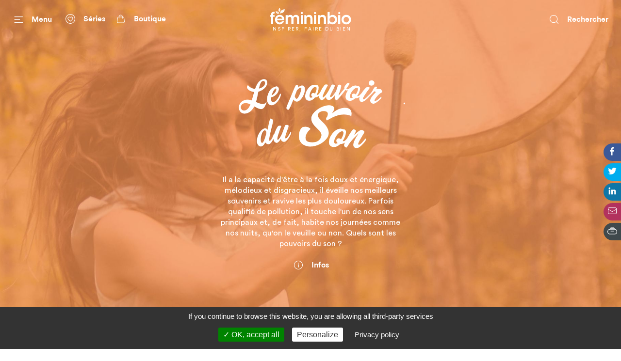

--- FILE ---
content_type: text/html; charset=utf-8
request_url: https://www.femininbio.com/series/bienfaits-pouvoirs-du-son-60078
body_size: 249016
content:
<!doctype html>
<html data-n-head-ssr lang="fr" data-n-head="%7B%22lang%22:%7B%22ssr%22:%22fr%22%7D%7D">
  <head >
    <title>Bienfaits et pouvoirs du son - FemininBio</title><meta data-n-head="ssr" http-equiv="X-UA-Compatible" content="IE=edge"><meta data-n-head="ssr" data-hid="og:site_name" property="og:site_name" content="FemininBio"><meta data-n-head="ssr" name="twitter:card" content="summary_large_image"><meta data-n-head="ssr" data-hid="apple-mobile-web-app-title" name="apple-mobile-web-app-title" content="FemininBio"><meta data-n-head="ssr" name="viewport" content="width=device-width, initial-scale=1.0, viewport-fit=cover"><meta data-n-head="ssr" name="google-site-verification" content="4dlySL0H9_85Q8mtzPT6qd44lBZqSLYBKhkSPj4Sie0"><meta data-n-head="ssr" data-hid="charset" charset="utf-8"><meta data-n-head="ssr" data-hid="mobile-web-app-capable" name="mobile-web-app-capable" content="yes"><meta data-n-head="ssr" data-hid="theme-color" name="theme-color" content="#b2325e"><meta data-n-head="ssr" data-hid="og:type" name="og:type" property="og:type" content="website"><meta data-n-head="ssr" data-hid="title" name="title" content="Bienfaits et pouvoirs du son"><meta data-n-head="ssr" data-hid="description" name="description" content="Découvrez la série Bienfaits et pouvoirs du son sur FemininBio pour tout savoir sur la thématique"><meta data-n-head="ssr" data-hid="og:url" property="og:url" content="https://www.femininbio.com/content/60078"><meta data-n-head="ssr" data-hid="og:title" property="og:title" content="Bienfaits et pouvoirs du son"><meta data-n-head="ssr" data-hid="og:description" property="og:description" content="Découvrez la série Bienfaits et pouvoirs du son sur FemininBio pour tout savoir sur la thématique"><meta data-n-head="ssr" data-hid="og:image" property="og:image" content="https://back.femininbio.com/attachments/2021/02/05/landscape/w1200/img-pouvoirduson.jpg"><meta data-n-head="ssr" data-hid="twitter:image" name="twitter:image" content="https://back.femininbio.com/attachments/2021/02/05/landscape/w1200/img-pouvoirduson.jpg"><link data-n-head="ssr" rel="shortcut icon" href="/_nuxt/icons/icon_64x64.8ae7e6.png"><link data-n-head="ssr" rel="apple-touch-icon" href="/_nuxt/icons/icon_512x512.8ae7e6.png" sizes="512x512"><link data-n-head="ssr" rel="manifest" href="/_nuxt/manifest.683668ab.json" data-hid="manifest"><link data-n-head="ssr" data-hid="canonical" rel="canonical" href="https://www.femininbio.com/series/bienfaits-pouvoirs-du-son-60078"><script data-n-head="ssr" data-hid="structured-data-breadcrumb-list" type="application/ld+json">{"@context":"https://schema.org","@type":"BreadcrumbList","itemListElement":[{"@type":"ListItem","position":1,"name":"FemininBio - Inspirer, faire du bien","item":"https://www.femininbio.com"},{"@type":"ListItem","position":2,"name":"Séries","item":"https://www.femininbio.com/series/index"},{"@type":"ListItem","position":3,"name":"Bienfaits et pouvoirs du son","item":"https://www.femininbio.com/series/bienfaits-pouvoirs-du-son-60078"}]}</script><link rel="preload" href="/_nuxt/e117bd9.js" as="script"><link rel="preload" href="/_nuxt/11280e8.js" as="script"><link rel="preload" href="/_nuxt/c383fdb.js" as="script"><link rel="preload" href="/_nuxt/dfe22df.js" as="script"><link rel="preload" href="/_nuxt/c107a7f.js" as="script"><link rel="preload" href="/_nuxt/920d9dd.js" as="script"><link rel="preload" href="/_nuxt/d68050b.js" as="script"><link rel="preload" href="/_nuxt/c6c48ab.js" as="script"><style data-vue-ssr-id="7e56e4e3:0 5c346d62:0 66b92c54:0 580b3312:0 37e23f02:0 9428c6be:0 8763f724:0 bf4ac83a:0 464874e2:0 fea21142:0 74c61b18:0 4525c322:0 5421efe6:0 efdb0052:0 13ef84f6:0 7d1747b4:0 6d1056d0:0 522435b8:0 72217c2a:0 438e1dea:0 2127bdae:0 d0d42330:0 3c17a237:0 43fff209:0 14b95117:0 4ada2256:0 cefce846:0">.nuxt-progress{position:fixed;top:0;left:0;right:0;height:4px;width:0;opacity:1;transition:width .1s,opacity .4s;background-color:#67c8d2;z-index:999999}.nuxt-progress.nuxt-progress-notransition{transition:none}.nuxt-progress-failed{background-color:red}
@font-face{font-family:"Montserrat";font-weight:400;font-style:normal;font-display:swap;src:url(/_nuxt/fonts/Montserrat-Regular.0828071.woff2) format("woff2"),url(/_nuxt/fonts/Montserrat-Regular.b382489.woff) format("woff")}@font-face{font-family:"Montserrat";font-weight:500;font-style:normal;font-display:swap;src:url(/_nuxt/fonts/Montserrat-Medium.1bde8e5.woff2) format("woff2"),url(/_nuxt/fonts/Montserrat-Medium.cdedeb3.woff) format("woff")}@font-face{font-family:"Montserrat";font-weight:600;font-style:normal;font-display:swap;src:url(/_nuxt/fonts/Montserrat-SemiBold.0f5d898.woff2) format("woff2"),url(/_nuxt/fonts/Montserrat-SemiBold.46a01fb.woff) format("woff")}@font-face{font-family:"Montserrat";font-weight:700;font-style:normal;font-display:swap;src:url(/_nuxt/fonts/Montserrat-Bold.b650dae.woff2) format("woff2"),url(/_nuxt/fonts/Montserrat-Bold.aabfe81.woff) format("woff")}@font-face{font-family:"ItcAvantGarde";font-weight:100;font-style:normal;font-display:swap;src:url(/_nuxt/fonts/ITCAvantGardeStd-XLt.f74fa1c.woff2) format("woff2"),url(/_nuxt/fonts/ITCAvantGardeStd-XLt.3a3aea7.woff) format("woff")}@font-face{font-family:"ItcAvantGarde";font-weight:400;font-style:normal;font-display:swap;src:url(/_nuxt/fonts/ITCAvantGardeStd-Bk.ea27a96.woff2) format("woff2"),url(/_nuxt/fonts/ITCAvantGardeStd-Bk.83385b0.woff) format("woff")}@font-face{font-family:"ItcAvantGarde";font-weight:500;font-style:normal;font-display:swap;src:url(/_nuxt/fonts/ITCAvantGardeStd-Md.497e026.woff2) format("woff2"),url(/_nuxt/fonts/ITCAvantGardeStd-Md.e28cfa3.woff) format("woff")}@font-face{font-family:"ItcAvantGarde";font-weight:600;font-style:normal;font-display:swap;src:url(/_nuxt/fonts/ITCAvantGardeStd-Demi.8c7e5b5.woff2) format("woff2"),url(/_nuxt/fonts/ITCAvantGardeStd-Demi.ef01d23.woff) format("woff")}@font-face{font-family:"ItcAvantGarde";font-weight:700;font-style:normal;font-display:swap;src:url(/_nuxt/fonts/ITCAvantGardeStd-Bold.a606c12.woff2) format("woff2"),url(/_nuxt/fonts/ITCAvantGardeStd-Bold.56188c0.woff) format("woff")}@font-face{font-family:"Circular";font-weight:100;font-style:normal;font-display:swap;src:url(/_nuxt/fonts/CircularStd-Light.83fbe8e.woff2) format("woff2"),url(/_nuxt/fonts/CircularStd-Light.8fb5b4b.woff) format("woff")}@font-face{font-family:"Circular";font-weight:400;font-style:normal;font-display:swap;src:url(/_nuxt/fonts/CircularStd-Book.a6f8815.woff2) format("woff2"),url(/_nuxt/fonts/CircularStd-Book.56b192f.woff) format("woff")}@font-face{font-family:"Circular";font-weight:700;font-style:normal;font-display:swap;src:url(/_nuxt/fonts/CircularStd-Bold.02cf72c.woff2) format("woff2"),url(/_nuxt/fonts/CircularStd-Bold.dc76905.woff) format("woff")}html{box-sizing:border-box;-webkit-text-size-adjust:100%;-ms-text-size-adjust:100%}*,:after,:before{box-sizing:inherit}:focus:not(.focus-visible),:focus:not(:focus-visible){outline:none}:focus.focus-visible,:focus:focus-visible{outline:none;box-shadow:0 0 0 1px #fff,0 0 3px 3px #2196f3}body{margin:0;-webkit-font-smoothing:antialiased;-moz-osx-font-smoothing:grayscale;font-family:Circular,Helvetica,Arial,sans-serif;font-size:16px;line-height:1.4;color:#606060;min-height:100vh}a{color:inherit;text-decoration:none}img{max-width:100%;height:auto;vertical-align:top;border:0;-ms-interpolation-mode:bicubic}abbr[title]{-webkit-text-decoration:underline dotted;text-decoration:underline dotted}b,strong{font-weight:bolder}small{font-size:80%}sub,sup{font-size:75%;line-height:0;position:relative;vertical-align:baseline}sub{bottom:-.25em}sup{top:-.5em}ol,ul{list-style:none;padding-left:0}button,input,optgroup,select,textarea{font-family:inherit;font-size:inherit;line-height:inherit;margin:0}button,input{overflow:visible}input::-moz-placeholder,select::-moz-placeholder{color:grey}input:-ms-input-placeholder,select:-ms-input-placeholder{color:grey}input::placeholder,select::placeholder{color:grey}button,select{text-transform:none;background:none}[type=button],[type=reset],[type=submit],button{-webkit-appearance:button;cursor:pointer}[type=button]::-moz-focus-inner,[type=reset]::-moz-focus-inner,[type=submit]::-moz-focus-inner,button::-moz-focus-inner{border-style:none;padding:0}[type=button]:-moz-focusring,[type=reset]:-moz-focusring,[type=submit]:-moz-focusring,button:-moz-focusring{outline:1px dotted ButtonText}fieldset{padding:0;margin:0;border:0}legend{color:inherit;display:block;width:100%;padding:0;white-space:normal}legend[for]{cursor:pointer}progress{vertical-align:baseline}textarea{display:block;box-sizing:border-box;overflow:auto}[type=checkbox],[type=radio]{box-sizing:border-box;padding:0}[type=number]::-webkit-inner-spin-button,[type=number]::-webkit-outer-spin-button{height:auto}[type=search]{-webkit-appearance:textfield;outline-offset:-2px}[type=search]::-webkit-search-decoration{-webkit-appearance:none}::-webkit-file-upload-button{-webkit-appearance:button;font:inherit}details{display:block}details>summary{cursor:pointer}summary{display:list-item}main{display:block}address{font-style:normal}figure{margin:0}[hidden],template{display:none}pre{font-size:14px}h1,h2,h3,h4,h5,h6{margin:0}hr{display:block;height:1px;border:0;border-top:1px solid #efefef}.font-family-serif{font-family:Times,Georgia,serif}.font-family-sans{font-family:Helvetica,Arial,sans-serif}.font-family-montserrat{font-family:Montserrat,Helvetica,Arial,sans-serif}.font-family-ItcAvantGarde{font-family:ItcAvantGarde,Helvetica,Arial,sans-serif}.font-family-Circular{font-family:Circular,Helvetica,Arial,sans-serif}.font-weight-bold{font-weight:700}.font-weight-semibold{font-weight:600}.font-weight-medium{font-weight:500}.font-weight-regular{font-weight:400}.font-weight-light{font-weight:100}.font-size-10{font-size:10px}@media (max-width:767px){.font-size-small-10{font-size:10px!important}}.font-size-11{font-size:11px}@media (max-width:767px){.font-size-small-11{font-size:11px!important}}.font-size-12{font-size:12px}@media (max-width:767px){.font-size-small-12{font-size:12px!important}}.font-size-14{font-size:14px}@media (max-width:767px){.font-size-small-14{font-size:14px!important}}.font-size-16{font-size:16px}@media (max-width:767px){.font-size-small-16{font-size:16px!important}}.font-size-18{font-size:18px}@media (max-width:767px){.font-size-small-18{font-size:18px!important}}.font-size-20{font-size:20px}@media (max-width:767px){.font-size-small-20{font-size:20px!important}}.font-size-22{font-size:22px}@media (max-width:767px){.font-size-small-22{font-size:22px!important}}.font-size-24{font-size:24px}@media (max-width:767px){.font-size-small-24{font-size:24px!important}}.font-size-26{font-size:26px}@media (max-width:767px){.font-size-small-26{font-size:26px!important}}.font-size-28{font-size:28px}@media (max-width:767px){.font-size-small-28{font-size:28px!important}}.font-size-30{font-size:30px}@media (max-width:767px){.font-size-small-30{font-size:30px!important}}.font-size-32{font-size:32px}@media (max-width:767px){.font-size-small-32{font-size:32px!important}}.font-size-34{font-size:34px}@media (max-width:767px){.font-size-small-34{font-size:34px!important}}.font-size-36{font-size:36px}@media (max-width:767px){.font-size-small-36{font-size:36px!important}}.font-size-42{font-size:42px}@media (max-width:767px){.font-size-small-42{font-size:42px!important}}.font-size-44{font-size:44px}@media (max-width:767px){.font-size-small-44{font-size:44px!important}}.font-size-56{font-size:56px}@media (max-width:767px){.font-size-small-56{font-size:56px!important}}.font-size-64{font-size:64px}@media (max-width:767px){.font-size-small-64{font-size:64px!important}}.bg-black{background-color:#000}.color-black{color:#000}.bg-white{background-color:#fff}.color-white{color:#fff}.bg-grey-dark1{background-color:#606060}.color-grey-dark1{color:#606060}.bg-grey{background-color:grey}.color-grey{color:grey}.bg-grey-light1{background-color:#9f9f9f}.color-grey-light1{color:#9f9f9f}.bg-grey-light2{background-color:#bfbfbf}.color-grey-light2{color:#bfbfbf}.bg-grey-light3{background-color:#dfdfdf}.color-grey-light3{color:#dfdfdf}.bg-purple{background-color:#b2325e}.color-purple{color:#b2325e}.bg-gray{background-color:#40494c}.color-gray{color:#40494c}.bg-gray-dark{background-color:#414a4d}.color-gray-dark{color:#414a4d}.bg-gray-light{background-color:#afafaf}.color-gray-light{color:#afafaf}.bg-grey-warm{background-color:#fcf7f9}.color-grey-warm{color:#fcf7f9}.bg-grey-cold{background-color:#efefef}.color-grey-cold{color:#efefef}.bg-grey-yell{background-color:#f9f4ed}.color-grey-yell{color:#f9f4ed}.bg-grey-blue{background-color:#f3fdff}.color-grey-blue{color:#f3fdff}.bg-skyblue{background-color:#4ab4bf}.color-skyblue{color:#4ab4bf}.bg-skyblue-light{background-color:#81d7da}.color-skyblue-light{color:#81d7da}.bg-orange{background-color:#ee6d30}.color-orange{color:#ee6d30}.bg-hauschka{background-color:#927f6d}.color-hauschka{color:#927f6d}.bg-blue-fb{background-color:#3b5998}.color-blue-fb{color:#3b5998}.bg-blue-tw{background-color:#00acee}.color-blue-tw{color:#00acee}.bg-blue-li{background-color:#0e76a8}.color-blue-li{color:#0e76a8}.bg-green-wh{background-color:#4ac959}.color-green-wh{color:#4ac959}.bg-charcoal-grey{background-color:#40494c}.color-charcoal-grey{color:#40494c}.bg-very-light-grey-border{background-color:#d8d8d8}.color-very-light-grey-border{color:#d8d8d8}.bg-burgundy{background-color:#b2325e}.color-burgundy{color:#b2325e}.bg-brown-grey{background-color:#959595}.color-brown-grey{color:#959595}.bg-middle-grey{background-color:#afafaf}.color-middle-grey{color:#afafaf}.bg-very-light-grey-line{background-color:#ebebeb}.color-very-light-grey-line{color:#ebebeb}.bg-light-pink{background-color:#fcf7f9}.color-light-pink{color:#fcf7f9}.bg-brown-grey-two{background-color:#9b9b9b}.color-brown-grey-two{color:#9b9b9b}.bg-dusty-orange{background-color:#ee6d30}.color-dusty-orange{color:#ee6d30}.bg-denim-blue{background-color:#3b5998}.color-denim-blue{color:#3b5998}.bg-azure{background-color:#00acee}.color-azure{color:#00acee}.bg-algae-green{background-color:#25d366}.color-algae-green{color:#25d366}.bg-light-blue-grey{background-color:#b8dde7}.color-light-blue-grey{color:#b8dde7}.space-0:not(:last-child){margin-bottom:0}.m-0{margin:0}.mx-0{margin-left:0;margin-right:0}.my-0{margin-bottom:0}.mt-0,.my-0{margin-top:0}.mr-0{margin-right:0}.mb-0{margin-bottom:0}.ml-0{margin-left:0}.p-0{padding:0}.px-0{padding-left:0;padding-right:0}.py-0{padding-bottom:0}.pt-0,.py-0{padding-top:0}.pr-0{padding-right:0}.pb-0{padding-bottom:0}.pl-0{padding-left:0}@media (min-width:768px) and (max-width:1149px){.m-l-0{margin:0!important}}@media (min-width:768px) and (max-width:1149px){.mx-l-0{margin-left:0!important;margin-right:0!important}}@media (min-width:768px) and (max-width:1149px){.my-l-0{margin-bottom:0!important}}@media (min-width:768px) and (max-width:1149px){.mt-l-0,.my-l-0{margin-top:0!important}}@media (min-width:768px) and (max-width:1149px){.mr-l-0{margin-right:0!important}}@media (min-width:768px) and (max-width:1149px){.mb-l-0{margin-bottom:0!important}}@media (min-width:768px) and (max-width:1149px){.ml-l-0{margin-left:0!important}}@media (max-width:767px){.m-s-0{margin:0!important}}@media (max-width:767px){.mx-s-0{margin-left:0!important;margin-right:0!important}}@media (max-width:767px){.my-s-0{margin-bottom:0!important}}@media (max-width:767px){.mt-s-0,.my-s-0{margin-top:0!important}}@media (max-width:767px){.mr-s-0{margin-right:0!important}}@media (max-width:767px){.mb-s-0{margin-bottom:0!important}}@media (max-width:767px){.ml-s-0{margin-left:0!important}}@media (min-width:768px) and (max-width:1149px){.p-l-0{padding:0!important}}@media (min-width:768px) and (max-width:1149px){.px-l-0{padding-left:0!important;padding-right:0!important}}@media (min-width:768px) and (max-width:1149px){.py-l-0{padding-bottom:0!important}}@media (min-width:768px) and (max-width:1149px){.pt-l-0,.py-l-0{padding-top:0!important}}@media (min-width:768px) and (max-width:1149px){.pr-l-0{padding-right:0!important}}@media (min-width:768px) and (max-width:1149px){.pb-l-0{padding-bottom:0!important}}@media (min-width:768px) and (max-width:1149px){.pl-l-0{padding-left:0!important}}@media (max-width:767px){.p-s-0{padding:0!important}}@media (max-width:767px){.px-s-0{padding-left:0!important;padding-right:0!important}}@media (max-width:767px){.py-s-0{padding-bottom:0!important}}@media (max-width:767px){.pt-s-0,.py-s-0{padding-top:0!important}}@media (max-width:767px){.pr-s-0{padding-right:0!important}}@media (max-width:767px){.pb-s-0{padding-bottom:0!important}}@media (max-width:767px){.pl-s-0{padding-left:0!important}}.space-5:not(:last-child){margin-bottom:5px}.m-5{margin:5px}.mx-5{margin-left:5px;margin-right:5px}.my-5{margin-bottom:5px}.mt-5,.my-5{margin-top:5px}.mr-5{margin-right:5px}.mb-5{margin-bottom:5px}.ml-5{margin-left:5px}.p-5{padding:5px}.px-5{padding-left:5px;padding-right:5px}.py-5{padding-bottom:5px}.pt-5,.py-5{padding-top:5px}.pr-5{padding-right:5px}.pb-5{padding-bottom:5px}.pl-5{padding-left:5px}@media (min-width:768px) and (max-width:1149px){.m-l-5{margin:5px!important}}@media (min-width:768px) and (max-width:1149px){.mx-l-5{margin-left:5px!important;margin-right:5px!important}}@media (min-width:768px) and (max-width:1149px){.my-l-5{margin-bottom:5px!important}}@media (min-width:768px) and (max-width:1149px){.mt-l-5,.my-l-5{margin-top:5px!important}}@media (min-width:768px) and (max-width:1149px){.mr-l-5{margin-right:5px!important}}@media (min-width:768px) and (max-width:1149px){.mb-l-5{margin-bottom:5px!important}}@media (min-width:768px) and (max-width:1149px){.ml-l-5{margin-left:5px!important}}@media (max-width:767px){.m-s-5{margin:5px!important}}@media (max-width:767px){.mx-s-5{margin-left:5px!important;margin-right:5px!important}}@media (max-width:767px){.my-s-5{margin-bottom:5px!important}}@media (max-width:767px){.mt-s-5,.my-s-5{margin-top:5px!important}}@media (max-width:767px){.mr-s-5{margin-right:5px!important}}@media (max-width:767px){.mb-s-5{margin-bottom:5px!important}}@media (max-width:767px){.ml-s-5{margin-left:5px!important}}@media (min-width:768px) and (max-width:1149px){.p-l-5{padding:5px!important}}@media (min-width:768px) and (max-width:1149px){.px-l-5{padding-left:5px!important;padding-right:5px!important}}@media (min-width:768px) and (max-width:1149px){.py-l-5{padding-bottom:5px!important}}@media (min-width:768px) and (max-width:1149px){.pt-l-5,.py-l-5{padding-top:5px!important}}@media (min-width:768px) and (max-width:1149px){.pr-l-5{padding-right:5px!important}}@media (min-width:768px) and (max-width:1149px){.pb-l-5{padding-bottom:5px!important}}@media (min-width:768px) and (max-width:1149px){.pl-l-5{padding-left:5px!important}}@media (max-width:767px){.p-s-5{padding:5px!important}}@media (max-width:767px){.px-s-5{padding-left:5px!important;padding-right:5px!important}}@media (max-width:767px){.py-s-5{padding-bottom:5px!important}}@media (max-width:767px){.pt-s-5,.py-s-5{padding-top:5px!important}}@media (max-width:767px){.pr-s-5{padding-right:5px!important}}@media (max-width:767px){.pb-s-5{padding-bottom:5px!important}}@media (max-width:767px){.pl-s-5{padding-left:5px!important}}.space-10:not(:last-child){margin-bottom:10px}.m-10{margin:10px}.mx-10{margin-left:10px;margin-right:10px}.my-10{margin-bottom:10px}.mt-10,.my-10{margin-top:10px}.mr-10{margin-right:10px}.mb-10{margin-bottom:10px}.ml-10{margin-left:10px}.p-10{padding:10px}.px-10{padding-left:10px;padding-right:10px}.py-10{padding-bottom:10px}.pt-10,.py-10{padding-top:10px}.pr-10{padding-right:10px}.pb-10{padding-bottom:10px}.pl-10{padding-left:10px}@media (min-width:768px) and (max-width:1149px){.m-l-10{margin:10px!important}}@media (min-width:768px) and (max-width:1149px){.mx-l-10{margin-left:10px!important;margin-right:10px!important}}@media (min-width:768px) and (max-width:1149px){.my-l-10{margin-bottom:10px!important}}@media (min-width:768px) and (max-width:1149px){.mt-l-10,.my-l-10{margin-top:10px!important}}@media (min-width:768px) and (max-width:1149px){.mr-l-10{margin-right:10px!important}}@media (min-width:768px) and (max-width:1149px){.mb-l-10{margin-bottom:10px!important}}@media (min-width:768px) and (max-width:1149px){.ml-l-10{margin-left:10px!important}}@media (max-width:767px){.m-s-10{margin:10px!important}}@media (max-width:767px){.mx-s-10{margin-left:10px!important;margin-right:10px!important}}@media (max-width:767px){.my-s-10{margin-bottom:10px!important}}@media (max-width:767px){.mt-s-10,.my-s-10{margin-top:10px!important}}@media (max-width:767px){.mr-s-10{margin-right:10px!important}}@media (max-width:767px){.mb-s-10{margin-bottom:10px!important}}@media (max-width:767px){.ml-s-10{margin-left:10px!important}}@media (min-width:768px) and (max-width:1149px){.p-l-10{padding:10px!important}}@media (min-width:768px) and (max-width:1149px){.px-l-10{padding-left:10px!important;padding-right:10px!important}}@media (min-width:768px) and (max-width:1149px){.py-l-10{padding-bottom:10px!important}}@media (min-width:768px) and (max-width:1149px){.pt-l-10,.py-l-10{padding-top:10px!important}}@media (min-width:768px) and (max-width:1149px){.pr-l-10{padding-right:10px!important}}@media (min-width:768px) and (max-width:1149px){.pb-l-10{padding-bottom:10px!important}}@media (min-width:768px) and (max-width:1149px){.pl-l-10{padding-left:10px!important}}@media (max-width:767px){.p-s-10{padding:10px!important}}@media (max-width:767px){.px-s-10{padding-left:10px!important;padding-right:10px!important}}@media (max-width:767px){.py-s-10{padding-bottom:10px!important}}@media (max-width:767px){.pt-s-10,.py-s-10{padding-top:10px!important}}@media (max-width:767px){.pr-s-10{padding-right:10px!important}}@media (max-width:767px){.pb-s-10{padding-bottom:10px!important}}@media (max-width:767px){.pl-s-10{padding-left:10px!important}}.space-13:not(:last-child){margin-bottom:13px}.m-13{margin:13px}.mx-13{margin-left:13px;margin-right:13px}.my-13{margin-bottom:13px}.mt-13,.my-13{margin-top:13px}.mr-13{margin-right:13px}.mb-13{margin-bottom:13px}.ml-13{margin-left:13px}.p-13{padding:13px}.px-13{padding-left:13px;padding-right:13px}.py-13{padding-bottom:13px}.pt-13,.py-13{padding-top:13px}.pr-13{padding-right:13px}.pb-13{padding-bottom:13px}.pl-13{padding-left:13px}@media (min-width:768px) and (max-width:1149px){.m-l-13{margin:13px!important}}@media (min-width:768px) and (max-width:1149px){.mx-l-13{margin-left:13px!important;margin-right:13px!important}}@media (min-width:768px) and (max-width:1149px){.my-l-13{margin-bottom:13px!important}}@media (min-width:768px) and (max-width:1149px){.mt-l-13,.my-l-13{margin-top:13px!important}}@media (min-width:768px) and (max-width:1149px){.mr-l-13{margin-right:13px!important}}@media (min-width:768px) and (max-width:1149px){.mb-l-13{margin-bottom:13px!important}}@media (min-width:768px) and (max-width:1149px){.ml-l-13{margin-left:13px!important}}@media (max-width:767px){.m-s-13{margin:13px!important}}@media (max-width:767px){.mx-s-13{margin-left:13px!important;margin-right:13px!important}}@media (max-width:767px){.my-s-13{margin-bottom:13px!important}}@media (max-width:767px){.mt-s-13,.my-s-13{margin-top:13px!important}}@media (max-width:767px){.mr-s-13{margin-right:13px!important}}@media (max-width:767px){.mb-s-13{margin-bottom:13px!important}}@media (max-width:767px){.ml-s-13{margin-left:13px!important}}@media (min-width:768px) and (max-width:1149px){.p-l-13{padding:13px!important}}@media (min-width:768px) and (max-width:1149px){.px-l-13{padding-left:13px!important;padding-right:13px!important}}@media (min-width:768px) and (max-width:1149px){.py-l-13{padding-bottom:13px!important}}@media (min-width:768px) and (max-width:1149px){.pt-l-13,.py-l-13{padding-top:13px!important}}@media (min-width:768px) and (max-width:1149px){.pr-l-13{padding-right:13px!important}}@media (min-width:768px) and (max-width:1149px){.pb-l-13{padding-bottom:13px!important}}@media (min-width:768px) and (max-width:1149px){.pl-l-13{padding-left:13px!important}}@media (max-width:767px){.p-s-13{padding:13px!important}}@media (max-width:767px){.px-s-13{padding-left:13px!important;padding-right:13px!important}}@media (max-width:767px){.py-s-13{padding-bottom:13px!important}}@media (max-width:767px){.pt-s-13,.py-s-13{padding-top:13px!important}}@media (max-width:767px){.pr-s-13{padding-right:13px!important}}@media (max-width:767px){.pb-s-13{padding-bottom:13px!important}}@media (max-width:767px){.pl-s-13{padding-left:13px!important}}.space-15:not(:last-child){margin-bottom:15px}.m-15{margin:15px}.mx-15{margin-left:15px;margin-right:15px}.my-15{margin-bottom:15px}.mt-15,.my-15{margin-top:15px}.mr-15{margin-right:15px}.mb-15{margin-bottom:15px}.ml-15{margin-left:15px}.p-15{padding:15px}.px-15{padding-left:15px;padding-right:15px}.py-15{padding-bottom:15px}.pt-15,.py-15{padding-top:15px}.pr-15{padding-right:15px}.pb-15{padding-bottom:15px}.pl-15{padding-left:15px}@media (min-width:768px) and (max-width:1149px){.m-l-15{margin:15px!important}}@media (min-width:768px) and (max-width:1149px){.mx-l-15{margin-left:15px!important;margin-right:15px!important}}@media (min-width:768px) and (max-width:1149px){.my-l-15{margin-bottom:15px!important}}@media (min-width:768px) and (max-width:1149px){.mt-l-15,.my-l-15{margin-top:15px!important}}@media (min-width:768px) and (max-width:1149px){.mr-l-15{margin-right:15px!important}}@media (min-width:768px) and (max-width:1149px){.mb-l-15{margin-bottom:15px!important}}@media (min-width:768px) and (max-width:1149px){.ml-l-15{margin-left:15px!important}}@media (max-width:767px){.m-s-15{margin:15px!important}}@media (max-width:767px){.mx-s-15{margin-left:15px!important;margin-right:15px!important}}@media (max-width:767px){.my-s-15{margin-bottom:15px!important}}@media (max-width:767px){.mt-s-15,.my-s-15{margin-top:15px!important}}@media (max-width:767px){.mr-s-15{margin-right:15px!important}}@media (max-width:767px){.mb-s-15{margin-bottom:15px!important}}@media (max-width:767px){.ml-s-15{margin-left:15px!important}}@media (min-width:768px) and (max-width:1149px){.p-l-15{padding:15px!important}}@media (min-width:768px) and (max-width:1149px){.px-l-15{padding-left:15px!important;padding-right:15px!important}}@media (min-width:768px) and (max-width:1149px){.py-l-15{padding-bottom:15px!important}}@media (min-width:768px) and (max-width:1149px){.pt-l-15,.py-l-15{padding-top:15px!important}}@media (min-width:768px) and (max-width:1149px){.pr-l-15{padding-right:15px!important}}@media (min-width:768px) and (max-width:1149px){.pb-l-15{padding-bottom:15px!important}}@media (min-width:768px) and (max-width:1149px){.pl-l-15{padding-left:15px!important}}@media (max-width:767px){.p-s-15{padding:15px!important}}@media (max-width:767px){.px-s-15{padding-left:15px!important;padding-right:15px!important}}@media (max-width:767px){.py-s-15{padding-bottom:15px!important}}@media (max-width:767px){.pt-s-15,.py-s-15{padding-top:15px!important}}@media (max-width:767px){.pr-s-15{padding-right:15px!important}}@media (max-width:767px){.pb-s-15{padding-bottom:15px!important}}@media (max-width:767px){.pl-s-15{padding-left:15px!important}}.space-18:not(:last-child){margin-bottom:18px}.m-18{margin:18px}.mx-18{margin-left:18px;margin-right:18px}.my-18{margin-bottom:18px}.mt-18,.my-18{margin-top:18px}.mr-18{margin-right:18px}.mb-18{margin-bottom:18px}.ml-18{margin-left:18px}.p-18{padding:18px}.px-18{padding-left:18px;padding-right:18px}.py-18{padding-bottom:18px}.pt-18,.py-18{padding-top:18px}.pr-18{padding-right:18px}.pb-18{padding-bottom:18px}.pl-18{padding-left:18px}@media (min-width:768px) and (max-width:1149px){.m-l-18{margin:18px!important}}@media (min-width:768px) and (max-width:1149px){.mx-l-18{margin-left:18px!important;margin-right:18px!important}}@media (min-width:768px) and (max-width:1149px){.my-l-18{margin-bottom:18px!important}}@media (min-width:768px) and (max-width:1149px){.mt-l-18,.my-l-18{margin-top:18px!important}}@media (min-width:768px) and (max-width:1149px){.mr-l-18{margin-right:18px!important}}@media (min-width:768px) and (max-width:1149px){.mb-l-18{margin-bottom:18px!important}}@media (min-width:768px) and (max-width:1149px){.ml-l-18{margin-left:18px!important}}@media (max-width:767px){.m-s-18{margin:18px!important}}@media (max-width:767px){.mx-s-18{margin-left:18px!important;margin-right:18px!important}}@media (max-width:767px){.my-s-18{margin-bottom:18px!important}}@media (max-width:767px){.mt-s-18,.my-s-18{margin-top:18px!important}}@media (max-width:767px){.mr-s-18{margin-right:18px!important}}@media (max-width:767px){.mb-s-18{margin-bottom:18px!important}}@media (max-width:767px){.ml-s-18{margin-left:18px!important}}@media (min-width:768px) and (max-width:1149px){.p-l-18{padding:18px!important}}@media (min-width:768px) and (max-width:1149px){.px-l-18{padding-left:18px!important;padding-right:18px!important}}@media (min-width:768px) and (max-width:1149px){.py-l-18{padding-bottom:18px!important}}@media (min-width:768px) and (max-width:1149px){.pt-l-18,.py-l-18{padding-top:18px!important}}@media (min-width:768px) and (max-width:1149px){.pr-l-18{padding-right:18px!important}}@media (min-width:768px) and (max-width:1149px){.pb-l-18{padding-bottom:18px!important}}@media (min-width:768px) and (max-width:1149px){.pl-l-18{padding-left:18px!important}}@media (max-width:767px){.p-s-18{padding:18px!important}}@media (max-width:767px){.px-s-18{padding-left:18px!important;padding-right:18px!important}}@media (max-width:767px){.py-s-18{padding-bottom:18px!important}}@media (max-width:767px){.pt-s-18,.py-s-18{padding-top:18px!important}}@media (max-width:767px){.pr-s-18{padding-right:18px!important}}@media (max-width:767px){.pb-s-18{padding-bottom:18px!important}}@media (max-width:767px){.pl-s-18{padding-left:18px!important}}.space-20:not(:last-child){margin-bottom:20px}.m-20{margin:20px}.mx-20{margin-left:20px;margin-right:20px}.my-20{margin-bottom:20px}.mt-20,.my-20{margin-top:20px}.mr-20{margin-right:20px}.mb-20{margin-bottom:20px}.ml-20{margin-left:20px}.p-20{padding:20px}.px-20{padding-left:20px;padding-right:20px}.py-20{padding-bottom:20px}.pt-20,.py-20{padding-top:20px}.pr-20{padding-right:20px}.pb-20{padding-bottom:20px}.pl-20{padding-left:20px}@media (min-width:768px) and (max-width:1149px){.m-l-20{margin:20px!important}}@media (min-width:768px) and (max-width:1149px){.mx-l-20{margin-left:20px!important;margin-right:20px!important}}@media (min-width:768px) and (max-width:1149px){.my-l-20{margin-bottom:20px!important}}@media (min-width:768px) and (max-width:1149px){.mt-l-20,.my-l-20{margin-top:20px!important}}@media (min-width:768px) and (max-width:1149px){.mr-l-20{margin-right:20px!important}}@media (min-width:768px) and (max-width:1149px){.mb-l-20{margin-bottom:20px!important}}@media (min-width:768px) and (max-width:1149px){.ml-l-20{margin-left:20px!important}}@media (max-width:767px){.m-s-20{margin:20px!important}}@media (max-width:767px){.mx-s-20{margin-left:20px!important;margin-right:20px!important}}@media (max-width:767px){.my-s-20{margin-bottom:20px!important}}@media (max-width:767px){.mt-s-20,.my-s-20{margin-top:20px!important}}@media (max-width:767px){.mr-s-20{margin-right:20px!important}}@media (max-width:767px){.mb-s-20{margin-bottom:20px!important}}@media (max-width:767px){.ml-s-20{margin-left:20px!important}}@media (min-width:768px) and (max-width:1149px){.p-l-20{padding:20px!important}}@media (min-width:768px) and (max-width:1149px){.px-l-20{padding-left:20px!important;padding-right:20px!important}}@media (min-width:768px) and (max-width:1149px){.py-l-20{padding-bottom:20px!important}}@media (min-width:768px) and (max-width:1149px){.pt-l-20,.py-l-20{padding-top:20px!important}}@media (min-width:768px) and (max-width:1149px){.pr-l-20{padding-right:20px!important}}@media (min-width:768px) and (max-width:1149px){.pb-l-20{padding-bottom:20px!important}}@media (min-width:768px) and (max-width:1149px){.pl-l-20{padding-left:20px!important}}@media (max-width:767px){.p-s-20{padding:20px!important}}@media (max-width:767px){.px-s-20{padding-left:20px!important;padding-right:20px!important}}@media (max-width:767px){.py-s-20{padding-bottom:20px!important}}@media (max-width:767px){.pt-s-20,.py-s-20{padding-top:20px!important}}@media (max-width:767px){.pr-s-20{padding-right:20px!important}}@media (max-width:767px){.pb-s-20{padding-bottom:20px!important}}@media (max-width:767px){.pl-s-20{padding-left:20px!important}}.space-22:not(:last-child){margin-bottom:22px}.m-22{margin:22px}.mx-22{margin-left:22px;margin-right:22px}.my-22{margin-bottom:22px}.mt-22,.my-22{margin-top:22px}.mr-22{margin-right:22px}.mb-22{margin-bottom:22px}.ml-22{margin-left:22px}.p-22{padding:22px}.px-22{padding-left:22px;padding-right:22px}.py-22{padding-bottom:22px}.pt-22,.py-22{padding-top:22px}.pr-22{padding-right:22px}.pb-22{padding-bottom:22px}.pl-22{padding-left:22px}@media (min-width:768px) and (max-width:1149px){.m-l-22{margin:22px!important}}@media (min-width:768px) and (max-width:1149px){.mx-l-22{margin-left:22px!important;margin-right:22px!important}}@media (min-width:768px) and (max-width:1149px){.my-l-22{margin-bottom:22px!important}}@media (min-width:768px) and (max-width:1149px){.mt-l-22,.my-l-22{margin-top:22px!important}}@media (min-width:768px) and (max-width:1149px){.mr-l-22{margin-right:22px!important}}@media (min-width:768px) and (max-width:1149px){.mb-l-22{margin-bottom:22px!important}}@media (min-width:768px) and (max-width:1149px){.ml-l-22{margin-left:22px!important}}@media (max-width:767px){.m-s-22{margin:22px!important}}@media (max-width:767px){.mx-s-22{margin-left:22px!important;margin-right:22px!important}}@media (max-width:767px){.my-s-22{margin-bottom:22px!important}}@media (max-width:767px){.mt-s-22,.my-s-22{margin-top:22px!important}}@media (max-width:767px){.mr-s-22{margin-right:22px!important}}@media (max-width:767px){.mb-s-22{margin-bottom:22px!important}}@media (max-width:767px){.ml-s-22{margin-left:22px!important}}@media (min-width:768px) and (max-width:1149px){.p-l-22{padding:22px!important}}@media (min-width:768px) and (max-width:1149px){.px-l-22{padding-left:22px!important;padding-right:22px!important}}@media (min-width:768px) and (max-width:1149px){.py-l-22{padding-bottom:22px!important}}@media (min-width:768px) and (max-width:1149px){.pt-l-22,.py-l-22{padding-top:22px!important}}@media (min-width:768px) and (max-width:1149px){.pr-l-22{padding-right:22px!important}}@media (min-width:768px) and (max-width:1149px){.pb-l-22{padding-bottom:22px!important}}@media (min-width:768px) and (max-width:1149px){.pl-l-22{padding-left:22px!important}}@media (max-width:767px){.p-s-22{padding:22px!important}}@media (max-width:767px){.px-s-22{padding-left:22px!important;padding-right:22px!important}}@media (max-width:767px){.py-s-22{padding-bottom:22px!important}}@media (max-width:767px){.pt-s-22,.py-s-22{padding-top:22px!important}}@media (max-width:767px){.pr-s-22{padding-right:22px!important}}@media (max-width:767px){.pb-s-22{padding-bottom:22px!important}}@media (max-width:767px){.pl-s-22{padding-left:22px!important}}.space-25:not(:last-child){margin-bottom:25px}.m-25{margin:25px}.mx-25{margin-left:25px;margin-right:25px}.my-25{margin-bottom:25px}.mt-25,.my-25{margin-top:25px}.mr-25{margin-right:25px}.mb-25{margin-bottom:25px}.ml-25{margin-left:25px}.p-25{padding:25px}.px-25{padding-left:25px;padding-right:25px}.py-25{padding-bottom:25px}.pt-25,.py-25{padding-top:25px}.pr-25{padding-right:25px}.pb-25{padding-bottom:25px}.pl-25{padding-left:25px}@media (min-width:768px) and (max-width:1149px){.m-l-25{margin:25px!important}}@media (min-width:768px) and (max-width:1149px){.mx-l-25{margin-left:25px!important;margin-right:25px!important}}@media (min-width:768px) and (max-width:1149px){.my-l-25{margin-bottom:25px!important}}@media (min-width:768px) and (max-width:1149px){.mt-l-25,.my-l-25{margin-top:25px!important}}@media (min-width:768px) and (max-width:1149px){.mr-l-25{margin-right:25px!important}}@media (min-width:768px) and (max-width:1149px){.mb-l-25{margin-bottom:25px!important}}@media (min-width:768px) and (max-width:1149px){.ml-l-25{margin-left:25px!important}}@media (max-width:767px){.m-s-25{margin:25px!important}}@media (max-width:767px){.mx-s-25{margin-left:25px!important;margin-right:25px!important}}@media (max-width:767px){.my-s-25{margin-bottom:25px!important}}@media (max-width:767px){.mt-s-25,.my-s-25{margin-top:25px!important}}@media (max-width:767px){.mr-s-25{margin-right:25px!important}}@media (max-width:767px){.mb-s-25{margin-bottom:25px!important}}@media (max-width:767px){.ml-s-25{margin-left:25px!important}}@media (min-width:768px) and (max-width:1149px){.p-l-25{padding:25px!important}}@media (min-width:768px) and (max-width:1149px){.px-l-25{padding-left:25px!important;padding-right:25px!important}}@media (min-width:768px) and (max-width:1149px){.py-l-25{padding-bottom:25px!important}}@media (min-width:768px) and (max-width:1149px){.pt-l-25,.py-l-25{padding-top:25px!important}}@media (min-width:768px) and (max-width:1149px){.pr-l-25{padding-right:25px!important}}@media (min-width:768px) and (max-width:1149px){.pb-l-25{padding-bottom:25px!important}}@media (min-width:768px) and (max-width:1149px){.pl-l-25{padding-left:25px!important}}@media (max-width:767px){.p-s-25{padding:25px!important}}@media (max-width:767px){.px-s-25{padding-left:25px!important;padding-right:25px!important}}@media (max-width:767px){.py-s-25{padding-bottom:25px!important}}@media (max-width:767px){.pt-s-25,.py-s-25{padding-top:25px!important}}@media (max-width:767px){.pr-s-25{padding-right:25px!important}}@media (max-width:767px){.pb-s-25{padding-bottom:25px!important}}@media (max-width:767px){.pl-s-25{padding-left:25px!important}}.space-30:not(:last-child){margin-bottom:30px}.m-30{margin:30px}.mx-30{margin-left:30px;margin-right:30px}.my-30{margin-bottom:30px}.mt-30,.my-30{margin-top:30px}.mr-30{margin-right:30px}.mb-30{margin-bottom:30px}.ml-30{margin-left:30px}.p-30{padding:30px}.px-30{padding-left:30px;padding-right:30px}.py-30{padding-bottom:30px}.pt-30,.py-30{padding-top:30px}.pr-30{padding-right:30px}.pb-30{padding-bottom:30px}.pl-30{padding-left:30px}@media (min-width:768px) and (max-width:1149px){.m-l-30{margin:30px!important}}@media (min-width:768px) and (max-width:1149px){.mx-l-30{margin-left:30px!important;margin-right:30px!important}}@media (min-width:768px) and (max-width:1149px){.my-l-30{margin-bottom:30px!important}}@media (min-width:768px) and (max-width:1149px){.mt-l-30,.my-l-30{margin-top:30px!important}}@media (min-width:768px) and (max-width:1149px){.mr-l-30{margin-right:30px!important}}@media (min-width:768px) and (max-width:1149px){.mb-l-30{margin-bottom:30px!important}}@media (min-width:768px) and (max-width:1149px){.ml-l-30{margin-left:30px!important}}@media (max-width:767px){.m-s-30{margin:30px!important}}@media (max-width:767px){.mx-s-30{margin-left:30px!important;margin-right:30px!important}}@media (max-width:767px){.my-s-30{margin-bottom:30px!important}}@media (max-width:767px){.mt-s-30,.my-s-30{margin-top:30px!important}}@media (max-width:767px){.mr-s-30{margin-right:30px!important}}@media (max-width:767px){.mb-s-30{margin-bottom:30px!important}}@media (max-width:767px){.ml-s-30{margin-left:30px!important}}@media (min-width:768px) and (max-width:1149px){.p-l-30{padding:30px!important}}@media (min-width:768px) and (max-width:1149px){.px-l-30{padding-left:30px!important;padding-right:30px!important}}@media (min-width:768px) and (max-width:1149px){.py-l-30{padding-bottom:30px!important}}@media (min-width:768px) and (max-width:1149px){.pt-l-30,.py-l-30{padding-top:30px!important}}@media (min-width:768px) and (max-width:1149px){.pr-l-30{padding-right:30px!important}}@media (min-width:768px) and (max-width:1149px){.pb-l-30{padding-bottom:30px!important}}@media (min-width:768px) and (max-width:1149px){.pl-l-30{padding-left:30px!important}}@media (max-width:767px){.p-s-30{padding:30px!important}}@media (max-width:767px){.px-s-30{padding-left:30px!important;padding-right:30px!important}}@media (max-width:767px){.py-s-30{padding-bottom:30px!important}}@media (max-width:767px){.pt-s-30,.py-s-30{padding-top:30px!important}}@media (max-width:767px){.pr-s-30{padding-right:30px!important}}@media (max-width:767px){.pb-s-30{padding-bottom:30px!important}}@media (max-width:767px){.pl-s-30{padding-left:30px!important}}.space-35:not(:last-child){margin-bottom:35px}.m-35{margin:35px}.mx-35{margin-left:35px;margin-right:35px}.my-35{margin-bottom:35px}.mt-35,.my-35{margin-top:35px}.mr-35{margin-right:35px}.mb-35{margin-bottom:35px}.ml-35{margin-left:35px}.p-35{padding:35px}.px-35{padding-left:35px;padding-right:35px}.py-35{padding-bottom:35px}.pt-35,.py-35{padding-top:35px}.pr-35{padding-right:35px}.pb-35{padding-bottom:35px}.pl-35{padding-left:35px}@media (min-width:768px) and (max-width:1149px){.m-l-35{margin:35px!important}}@media (min-width:768px) and (max-width:1149px){.mx-l-35{margin-left:35px!important;margin-right:35px!important}}@media (min-width:768px) and (max-width:1149px){.my-l-35{margin-bottom:35px!important}}@media (min-width:768px) and (max-width:1149px){.mt-l-35,.my-l-35{margin-top:35px!important}}@media (min-width:768px) and (max-width:1149px){.mr-l-35{margin-right:35px!important}}@media (min-width:768px) and (max-width:1149px){.mb-l-35{margin-bottom:35px!important}}@media (min-width:768px) and (max-width:1149px){.ml-l-35{margin-left:35px!important}}@media (max-width:767px){.m-s-35{margin:35px!important}}@media (max-width:767px){.mx-s-35{margin-left:35px!important;margin-right:35px!important}}@media (max-width:767px){.my-s-35{margin-bottom:35px!important}}@media (max-width:767px){.mt-s-35,.my-s-35{margin-top:35px!important}}@media (max-width:767px){.mr-s-35{margin-right:35px!important}}@media (max-width:767px){.mb-s-35{margin-bottom:35px!important}}@media (max-width:767px){.ml-s-35{margin-left:35px!important}}@media (min-width:768px) and (max-width:1149px){.p-l-35{padding:35px!important}}@media (min-width:768px) and (max-width:1149px){.px-l-35{padding-left:35px!important;padding-right:35px!important}}@media (min-width:768px) and (max-width:1149px){.py-l-35{padding-bottom:35px!important}}@media (min-width:768px) and (max-width:1149px){.pt-l-35,.py-l-35{padding-top:35px!important}}@media (min-width:768px) and (max-width:1149px){.pr-l-35{padding-right:35px!important}}@media (min-width:768px) and (max-width:1149px){.pb-l-35{padding-bottom:35px!important}}@media (min-width:768px) and (max-width:1149px){.pl-l-35{padding-left:35px!important}}@media (max-width:767px){.p-s-35{padding:35px!important}}@media (max-width:767px){.px-s-35{padding-left:35px!important;padding-right:35px!important}}@media (max-width:767px){.py-s-35{padding-bottom:35px!important}}@media (max-width:767px){.pt-s-35,.py-s-35{padding-top:35px!important}}@media (max-width:767px){.pr-s-35{padding-right:35px!important}}@media (max-width:767px){.pb-s-35{padding-bottom:35px!important}}@media (max-width:767px){.pl-s-35{padding-left:35px!important}}.space-38:not(:last-child){margin-bottom:38px}.m-38{margin:38px}.mx-38{margin-left:38px;margin-right:38px}.my-38{margin-bottom:38px}.mt-38,.my-38{margin-top:38px}.mr-38{margin-right:38px}.mb-38{margin-bottom:38px}.ml-38{margin-left:38px}.p-38{padding:38px}.px-38{padding-left:38px;padding-right:38px}.py-38{padding-bottom:38px}.pt-38,.py-38{padding-top:38px}.pr-38{padding-right:38px}.pb-38{padding-bottom:38px}.pl-38{padding-left:38px}@media (min-width:768px) and (max-width:1149px){.m-l-38{margin:38px!important}}@media (min-width:768px) and (max-width:1149px){.mx-l-38{margin-left:38px!important;margin-right:38px!important}}@media (min-width:768px) and (max-width:1149px){.my-l-38{margin-bottom:38px!important}}@media (min-width:768px) and (max-width:1149px){.mt-l-38,.my-l-38{margin-top:38px!important}}@media (min-width:768px) and (max-width:1149px){.mr-l-38{margin-right:38px!important}}@media (min-width:768px) and (max-width:1149px){.mb-l-38{margin-bottom:38px!important}}@media (min-width:768px) and (max-width:1149px){.ml-l-38{margin-left:38px!important}}@media (max-width:767px){.m-s-38{margin:38px!important}}@media (max-width:767px){.mx-s-38{margin-left:38px!important;margin-right:38px!important}}@media (max-width:767px){.my-s-38{margin-bottom:38px!important}}@media (max-width:767px){.mt-s-38,.my-s-38{margin-top:38px!important}}@media (max-width:767px){.mr-s-38{margin-right:38px!important}}@media (max-width:767px){.mb-s-38{margin-bottom:38px!important}}@media (max-width:767px){.ml-s-38{margin-left:38px!important}}@media (min-width:768px) and (max-width:1149px){.p-l-38{padding:38px!important}}@media (min-width:768px) and (max-width:1149px){.px-l-38{padding-left:38px!important;padding-right:38px!important}}@media (min-width:768px) and (max-width:1149px){.py-l-38{padding-bottom:38px!important}}@media (min-width:768px) and (max-width:1149px){.pt-l-38,.py-l-38{padding-top:38px!important}}@media (min-width:768px) and (max-width:1149px){.pr-l-38{padding-right:38px!important}}@media (min-width:768px) and (max-width:1149px){.pb-l-38{padding-bottom:38px!important}}@media (min-width:768px) and (max-width:1149px){.pl-l-38{padding-left:38px!important}}@media (max-width:767px){.p-s-38{padding:38px!important}}@media (max-width:767px){.px-s-38{padding-left:38px!important;padding-right:38px!important}}@media (max-width:767px){.py-s-38{padding-bottom:38px!important}}@media (max-width:767px){.pt-s-38,.py-s-38{padding-top:38px!important}}@media (max-width:767px){.pr-s-38{padding-right:38px!important}}@media (max-width:767px){.pb-s-38{padding-bottom:38px!important}}@media (max-width:767px){.pl-s-38{padding-left:38px!important}}.space-40:not(:last-child){margin-bottom:40px}.m-40{margin:40px}.mx-40{margin-left:40px;margin-right:40px}.my-40{margin-bottom:40px}.mt-40,.my-40{margin-top:40px}.mr-40{margin-right:40px}.mb-40{margin-bottom:40px}.ml-40{margin-left:40px}.p-40{padding:40px}.px-40{padding-left:40px;padding-right:40px}.py-40{padding-bottom:40px}.pt-40,.py-40{padding-top:40px}.pr-40{padding-right:40px}.pb-40{padding-bottom:40px}.pl-40{padding-left:40px}@media (min-width:768px) and (max-width:1149px){.m-l-40{margin:40px!important}}@media (min-width:768px) and (max-width:1149px){.mx-l-40{margin-left:40px!important;margin-right:40px!important}}@media (min-width:768px) and (max-width:1149px){.my-l-40{margin-bottom:40px!important}}@media (min-width:768px) and (max-width:1149px){.mt-l-40,.my-l-40{margin-top:40px!important}}@media (min-width:768px) and (max-width:1149px){.mr-l-40{margin-right:40px!important}}@media (min-width:768px) and (max-width:1149px){.mb-l-40{margin-bottom:40px!important}}@media (min-width:768px) and (max-width:1149px){.ml-l-40{margin-left:40px!important}}@media (max-width:767px){.m-s-40{margin:40px!important}}@media (max-width:767px){.mx-s-40{margin-left:40px!important;margin-right:40px!important}}@media (max-width:767px){.my-s-40{margin-bottom:40px!important}}@media (max-width:767px){.mt-s-40,.my-s-40{margin-top:40px!important}}@media (max-width:767px){.mr-s-40{margin-right:40px!important}}@media (max-width:767px){.mb-s-40{margin-bottom:40px!important}}@media (max-width:767px){.ml-s-40{margin-left:40px!important}}@media (min-width:768px) and (max-width:1149px){.p-l-40{padding:40px!important}}@media (min-width:768px) and (max-width:1149px){.px-l-40{padding-left:40px!important;padding-right:40px!important}}@media (min-width:768px) and (max-width:1149px){.py-l-40{padding-bottom:40px!important}}@media (min-width:768px) and (max-width:1149px){.pt-l-40,.py-l-40{padding-top:40px!important}}@media (min-width:768px) and (max-width:1149px){.pr-l-40{padding-right:40px!important}}@media (min-width:768px) and (max-width:1149px){.pb-l-40{padding-bottom:40px!important}}@media (min-width:768px) and (max-width:1149px){.pl-l-40{padding-left:40px!important}}@media (max-width:767px){.p-s-40{padding:40px!important}}@media (max-width:767px){.px-s-40{padding-left:40px!important;padding-right:40px!important}}@media (max-width:767px){.py-s-40{padding-bottom:40px!important}}@media (max-width:767px){.pt-s-40,.py-s-40{padding-top:40px!important}}@media (max-width:767px){.pr-s-40{padding-right:40px!important}}@media (max-width:767px){.pb-s-40{padding-bottom:40px!important}}@media (max-width:767px){.pl-s-40{padding-left:40px!important}}.space-45:not(:last-child){margin-bottom:45px}.m-45{margin:45px}.mx-45{margin-left:45px;margin-right:45px}.my-45{margin-bottom:45px}.mt-45,.my-45{margin-top:45px}.mr-45{margin-right:45px}.mb-45{margin-bottom:45px}.ml-45{margin-left:45px}.p-45{padding:45px}.px-45{padding-left:45px;padding-right:45px}.py-45{padding-bottom:45px}.pt-45,.py-45{padding-top:45px}.pr-45{padding-right:45px}.pb-45{padding-bottom:45px}.pl-45{padding-left:45px}@media (min-width:768px) and (max-width:1149px){.m-l-45{margin:45px!important}}@media (min-width:768px) and (max-width:1149px){.mx-l-45{margin-left:45px!important;margin-right:45px!important}}@media (min-width:768px) and (max-width:1149px){.my-l-45{margin-bottom:45px!important}}@media (min-width:768px) and (max-width:1149px){.mt-l-45,.my-l-45{margin-top:45px!important}}@media (min-width:768px) and (max-width:1149px){.mr-l-45{margin-right:45px!important}}@media (min-width:768px) and (max-width:1149px){.mb-l-45{margin-bottom:45px!important}}@media (min-width:768px) and (max-width:1149px){.ml-l-45{margin-left:45px!important}}@media (max-width:767px){.m-s-45{margin:45px!important}}@media (max-width:767px){.mx-s-45{margin-left:45px!important;margin-right:45px!important}}@media (max-width:767px){.my-s-45{margin-bottom:45px!important}}@media (max-width:767px){.mt-s-45,.my-s-45{margin-top:45px!important}}@media (max-width:767px){.mr-s-45{margin-right:45px!important}}@media (max-width:767px){.mb-s-45{margin-bottom:45px!important}}@media (max-width:767px){.ml-s-45{margin-left:45px!important}}@media (min-width:768px) and (max-width:1149px){.p-l-45{padding:45px!important}}@media (min-width:768px) and (max-width:1149px){.px-l-45{padding-left:45px!important;padding-right:45px!important}}@media (min-width:768px) and (max-width:1149px){.py-l-45{padding-bottom:45px!important}}@media (min-width:768px) and (max-width:1149px){.pt-l-45,.py-l-45{padding-top:45px!important}}@media (min-width:768px) and (max-width:1149px){.pr-l-45{padding-right:45px!important}}@media (min-width:768px) and (max-width:1149px){.pb-l-45{padding-bottom:45px!important}}@media (min-width:768px) and (max-width:1149px){.pl-l-45{padding-left:45px!important}}@media (max-width:767px){.p-s-45{padding:45px!important}}@media (max-width:767px){.px-s-45{padding-left:45px!important;padding-right:45px!important}}@media (max-width:767px){.py-s-45{padding-bottom:45px!important}}@media (max-width:767px){.pt-s-45,.py-s-45{padding-top:45px!important}}@media (max-width:767px){.pr-s-45{padding-right:45px!important}}@media (max-width:767px){.pb-s-45{padding-bottom:45px!important}}@media (max-width:767px){.pl-s-45{padding-left:45px!important}}.space-50:not(:last-child){margin-bottom:50px}.m-50{margin:50px}.mx-50{margin-left:50px;margin-right:50px}.my-50{margin-bottom:50px}.mt-50,.my-50{margin-top:50px}.mr-50{margin-right:50px}.mb-50{margin-bottom:50px}.ml-50{margin-left:50px}.p-50{padding:50px}.px-50{padding-left:50px;padding-right:50px}.py-50{padding-bottom:50px}.pt-50,.py-50{padding-top:50px}.pr-50{padding-right:50px}.pb-50{padding-bottom:50px}.pl-50{padding-left:50px}@media (min-width:768px) and (max-width:1149px){.m-l-50{margin:50px!important}}@media (min-width:768px) and (max-width:1149px){.mx-l-50{margin-left:50px!important;margin-right:50px!important}}@media (min-width:768px) and (max-width:1149px){.my-l-50{margin-bottom:50px!important}}@media (min-width:768px) and (max-width:1149px){.mt-l-50,.my-l-50{margin-top:50px!important}}@media (min-width:768px) and (max-width:1149px){.mr-l-50{margin-right:50px!important}}@media (min-width:768px) and (max-width:1149px){.mb-l-50{margin-bottom:50px!important}}@media (min-width:768px) and (max-width:1149px){.ml-l-50{margin-left:50px!important}}@media (max-width:767px){.m-s-50{margin:50px!important}}@media (max-width:767px){.mx-s-50{margin-left:50px!important;margin-right:50px!important}}@media (max-width:767px){.my-s-50{margin-bottom:50px!important}}@media (max-width:767px){.mt-s-50,.my-s-50{margin-top:50px!important}}@media (max-width:767px){.mr-s-50{margin-right:50px!important}}@media (max-width:767px){.mb-s-50{margin-bottom:50px!important}}@media (max-width:767px){.ml-s-50{margin-left:50px!important}}@media (min-width:768px) and (max-width:1149px){.p-l-50{padding:50px!important}}@media (min-width:768px) and (max-width:1149px){.px-l-50{padding-left:50px!important;padding-right:50px!important}}@media (min-width:768px) and (max-width:1149px){.py-l-50{padding-bottom:50px!important}}@media (min-width:768px) and (max-width:1149px){.pt-l-50,.py-l-50{padding-top:50px!important}}@media (min-width:768px) and (max-width:1149px){.pr-l-50{padding-right:50px!important}}@media (min-width:768px) and (max-width:1149px){.pb-l-50{padding-bottom:50px!important}}@media (min-width:768px) and (max-width:1149px){.pl-l-50{padding-left:50px!important}}@media (max-width:767px){.p-s-50{padding:50px!important}}@media (max-width:767px){.px-s-50{padding-left:50px!important;padding-right:50px!important}}@media (max-width:767px){.py-s-50{padding-bottom:50px!important}}@media (max-width:767px){.pt-s-50,.py-s-50{padding-top:50px!important}}@media (max-width:767px){.pr-s-50{padding-right:50px!important}}@media (max-width:767px){.pb-s-50{padding-bottom:50px!important}}@media (max-width:767px){.pl-s-50{padding-left:50px!important}}.space-55:not(:last-child){margin-bottom:55px}.m-55{margin:55px}.mx-55{margin-left:55px;margin-right:55px}.my-55{margin-bottom:55px}.mt-55,.my-55{margin-top:55px}.mr-55{margin-right:55px}.mb-55{margin-bottom:55px}.ml-55{margin-left:55px}.p-55{padding:55px}.px-55{padding-left:55px;padding-right:55px}.py-55{padding-bottom:55px}.pt-55,.py-55{padding-top:55px}.pr-55{padding-right:55px}.pb-55{padding-bottom:55px}.pl-55{padding-left:55px}@media (min-width:768px) and (max-width:1149px){.m-l-55{margin:55px!important}}@media (min-width:768px) and (max-width:1149px){.mx-l-55{margin-left:55px!important;margin-right:55px!important}}@media (min-width:768px) and (max-width:1149px){.my-l-55{margin-bottom:55px!important}}@media (min-width:768px) and (max-width:1149px){.mt-l-55,.my-l-55{margin-top:55px!important}}@media (min-width:768px) and (max-width:1149px){.mr-l-55{margin-right:55px!important}}@media (min-width:768px) and (max-width:1149px){.mb-l-55{margin-bottom:55px!important}}@media (min-width:768px) and (max-width:1149px){.ml-l-55{margin-left:55px!important}}@media (max-width:767px){.m-s-55{margin:55px!important}}@media (max-width:767px){.mx-s-55{margin-left:55px!important;margin-right:55px!important}}@media (max-width:767px){.my-s-55{margin-bottom:55px!important}}@media (max-width:767px){.mt-s-55,.my-s-55{margin-top:55px!important}}@media (max-width:767px){.mr-s-55{margin-right:55px!important}}@media (max-width:767px){.mb-s-55{margin-bottom:55px!important}}@media (max-width:767px){.ml-s-55{margin-left:55px!important}}@media (min-width:768px) and (max-width:1149px){.p-l-55{padding:55px!important}}@media (min-width:768px) and (max-width:1149px){.px-l-55{padding-left:55px!important;padding-right:55px!important}}@media (min-width:768px) and (max-width:1149px){.py-l-55{padding-bottom:55px!important}}@media (min-width:768px) and (max-width:1149px){.pt-l-55,.py-l-55{padding-top:55px!important}}@media (min-width:768px) and (max-width:1149px){.pr-l-55{padding-right:55px!important}}@media (min-width:768px) and (max-width:1149px){.pb-l-55{padding-bottom:55px!important}}@media (min-width:768px) and (max-width:1149px){.pl-l-55{padding-left:55px!important}}@media (max-width:767px){.p-s-55{padding:55px!important}}@media (max-width:767px){.px-s-55{padding-left:55px!important;padding-right:55px!important}}@media (max-width:767px){.py-s-55{padding-bottom:55px!important}}@media (max-width:767px){.pt-s-55,.py-s-55{padding-top:55px!important}}@media (max-width:767px){.pr-s-55{padding-right:55px!important}}@media (max-width:767px){.pb-s-55{padding-bottom:55px!important}}@media (max-width:767px){.pl-s-55{padding-left:55px!important}}.space-60:not(:last-child){margin-bottom:60px}.m-60{margin:60px}.mx-60{margin-left:60px;margin-right:60px}.my-60{margin-bottom:60px}.mt-60,.my-60{margin-top:60px}.mr-60{margin-right:60px}.mb-60{margin-bottom:60px}.ml-60{margin-left:60px}.p-60{padding:60px}.px-60{padding-left:60px;padding-right:60px}.py-60{padding-bottom:60px}.pt-60,.py-60{padding-top:60px}.pr-60{padding-right:60px}.pb-60{padding-bottom:60px}.pl-60{padding-left:60px}@media (min-width:768px) and (max-width:1149px){.m-l-60{margin:60px!important}}@media (min-width:768px) and (max-width:1149px){.mx-l-60{margin-left:60px!important;margin-right:60px!important}}@media (min-width:768px) and (max-width:1149px){.my-l-60{margin-bottom:60px!important}}@media (min-width:768px) and (max-width:1149px){.mt-l-60,.my-l-60{margin-top:60px!important}}@media (min-width:768px) and (max-width:1149px){.mr-l-60{margin-right:60px!important}}@media (min-width:768px) and (max-width:1149px){.mb-l-60{margin-bottom:60px!important}}@media (min-width:768px) and (max-width:1149px){.ml-l-60{margin-left:60px!important}}@media (max-width:767px){.m-s-60{margin:60px!important}}@media (max-width:767px){.mx-s-60{margin-left:60px!important;margin-right:60px!important}}@media (max-width:767px){.my-s-60{margin-bottom:60px!important}}@media (max-width:767px){.mt-s-60,.my-s-60{margin-top:60px!important}}@media (max-width:767px){.mr-s-60{margin-right:60px!important}}@media (max-width:767px){.mb-s-60{margin-bottom:60px!important}}@media (max-width:767px){.ml-s-60{margin-left:60px!important}}@media (min-width:768px) and (max-width:1149px){.p-l-60{padding:60px!important}}@media (min-width:768px) and (max-width:1149px){.px-l-60{padding-left:60px!important;padding-right:60px!important}}@media (min-width:768px) and (max-width:1149px){.py-l-60{padding-bottom:60px!important}}@media (min-width:768px) and (max-width:1149px){.pt-l-60,.py-l-60{padding-top:60px!important}}@media (min-width:768px) and (max-width:1149px){.pr-l-60{padding-right:60px!important}}@media (min-width:768px) and (max-width:1149px){.pb-l-60{padding-bottom:60px!important}}@media (min-width:768px) and (max-width:1149px){.pl-l-60{padding-left:60px!important}}@media (max-width:767px){.p-s-60{padding:60px!important}}@media (max-width:767px){.px-s-60{padding-left:60px!important;padding-right:60px!important}}@media (max-width:767px){.py-s-60{padding-bottom:60px!important}}@media (max-width:767px){.pt-s-60,.py-s-60{padding-top:60px!important}}@media (max-width:767px){.pr-s-60{padding-right:60px!important}}@media (max-width:767px){.pb-s-60{padding-bottom:60px!important}}@media (max-width:767px){.pl-s-60{padding-left:60px!important}}.space-65:not(:last-child){margin-bottom:65px}.m-65{margin:65px}.mx-65{margin-left:65px;margin-right:65px}.my-65{margin-bottom:65px}.mt-65,.my-65{margin-top:65px}.mr-65{margin-right:65px}.mb-65{margin-bottom:65px}.ml-65{margin-left:65px}.p-65{padding:65px}.px-65{padding-left:65px;padding-right:65px}.py-65{padding-bottom:65px}.pt-65,.py-65{padding-top:65px}.pr-65{padding-right:65px}.pb-65{padding-bottom:65px}.pl-65{padding-left:65px}@media (min-width:768px) and (max-width:1149px){.m-l-65{margin:65px!important}}@media (min-width:768px) and (max-width:1149px){.mx-l-65{margin-left:65px!important;margin-right:65px!important}}@media (min-width:768px) and (max-width:1149px){.my-l-65{margin-bottom:65px!important}}@media (min-width:768px) and (max-width:1149px){.mt-l-65,.my-l-65{margin-top:65px!important}}@media (min-width:768px) and (max-width:1149px){.mr-l-65{margin-right:65px!important}}@media (min-width:768px) and (max-width:1149px){.mb-l-65{margin-bottom:65px!important}}@media (min-width:768px) and (max-width:1149px){.ml-l-65{margin-left:65px!important}}@media (max-width:767px){.m-s-65{margin:65px!important}}@media (max-width:767px){.mx-s-65{margin-left:65px!important;margin-right:65px!important}}@media (max-width:767px){.my-s-65{margin-bottom:65px!important}}@media (max-width:767px){.mt-s-65,.my-s-65{margin-top:65px!important}}@media (max-width:767px){.mr-s-65{margin-right:65px!important}}@media (max-width:767px){.mb-s-65{margin-bottom:65px!important}}@media (max-width:767px){.ml-s-65{margin-left:65px!important}}@media (min-width:768px) and (max-width:1149px){.p-l-65{padding:65px!important}}@media (min-width:768px) and (max-width:1149px){.px-l-65{padding-left:65px!important;padding-right:65px!important}}@media (min-width:768px) and (max-width:1149px){.py-l-65{padding-bottom:65px!important}}@media (min-width:768px) and (max-width:1149px){.pt-l-65,.py-l-65{padding-top:65px!important}}@media (min-width:768px) and (max-width:1149px){.pr-l-65{padding-right:65px!important}}@media (min-width:768px) and (max-width:1149px){.pb-l-65{padding-bottom:65px!important}}@media (min-width:768px) and (max-width:1149px){.pl-l-65{padding-left:65px!important}}@media (max-width:767px){.p-s-65{padding:65px!important}}@media (max-width:767px){.px-s-65{padding-left:65px!important;padding-right:65px!important}}@media (max-width:767px){.py-s-65{padding-bottom:65px!important}}@media (max-width:767px){.pt-s-65,.py-s-65{padding-top:65px!important}}@media (max-width:767px){.pr-s-65{padding-right:65px!important}}@media (max-width:767px){.pb-s-65{padding-bottom:65px!important}}@media (max-width:767px){.pl-s-65{padding-left:65px!important}}.space-80:not(:last-child){margin-bottom:80px}.m-80{margin:80px}.mx-80{margin-left:80px;margin-right:80px}.my-80{margin-bottom:80px}.mt-80,.my-80{margin-top:80px}.mr-80{margin-right:80px}.mb-80{margin-bottom:80px}.ml-80{margin-left:80px}.p-80{padding:80px}.px-80{padding-left:80px;padding-right:80px}.py-80{padding-bottom:80px}.pt-80,.py-80{padding-top:80px}.pr-80{padding-right:80px}.pb-80{padding-bottom:80px}.pl-80{padding-left:80px}@media (min-width:768px) and (max-width:1149px){.m-l-80{margin:80px!important}}@media (min-width:768px) and (max-width:1149px){.mx-l-80{margin-left:80px!important;margin-right:80px!important}}@media (min-width:768px) and (max-width:1149px){.my-l-80{margin-bottom:80px!important}}@media (min-width:768px) and (max-width:1149px){.mt-l-80,.my-l-80{margin-top:80px!important}}@media (min-width:768px) and (max-width:1149px){.mr-l-80{margin-right:80px!important}}@media (min-width:768px) and (max-width:1149px){.mb-l-80{margin-bottom:80px!important}}@media (min-width:768px) and (max-width:1149px){.ml-l-80{margin-left:80px!important}}@media (max-width:767px){.m-s-80{margin:80px!important}}@media (max-width:767px){.mx-s-80{margin-left:80px!important;margin-right:80px!important}}@media (max-width:767px){.my-s-80{margin-bottom:80px!important}}@media (max-width:767px){.mt-s-80,.my-s-80{margin-top:80px!important}}@media (max-width:767px){.mr-s-80{margin-right:80px!important}}@media (max-width:767px){.mb-s-80{margin-bottom:80px!important}}@media (max-width:767px){.ml-s-80{margin-left:80px!important}}@media (min-width:768px) and (max-width:1149px){.p-l-80{padding:80px!important}}@media (min-width:768px) and (max-width:1149px){.px-l-80{padding-left:80px!important;padding-right:80px!important}}@media (min-width:768px) and (max-width:1149px){.py-l-80{padding-bottom:80px!important}}@media (min-width:768px) and (max-width:1149px){.pt-l-80,.py-l-80{padding-top:80px!important}}@media (min-width:768px) and (max-width:1149px){.pr-l-80{padding-right:80px!important}}@media (min-width:768px) and (max-width:1149px){.pb-l-80{padding-bottom:80px!important}}@media (min-width:768px) and (max-width:1149px){.pl-l-80{padding-left:80px!important}}@media (max-width:767px){.p-s-80{padding:80px!important}}@media (max-width:767px){.px-s-80{padding-left:80px!important;padding-right:80px!important}}@media (max-width:767px){.py-s-80{padding-bottom:80px!important}}@media (max-width:767px){.pt-s-80,.py-s-80{padding-top:80px!important}}@media (max-width:767px){.pr-s-80{padding-right:80px!important}}@media (max-width:767px){.pb-s-80{padding-bottom:80px!important}}@media (max-width:767px){.pl-s-80{padding-left:80px!important}}.space-85:not(:last-child){margin-bottom:85px}.m-85{margin:85px}.mx-85{margin-left:85px;margin-right:85px}.my-85{margin-bottom:85px}.mt-85,.my-85{margin-top:85px}.mr-85{margin-right:85px}.mb-85{margin-bottom:85px}.ml-85{margin-left:85px}.p-85{padding:85px}.px-85{padding-left:85px;padding-right:85px}.py-85{padding-bottom:85px}.pt-85,.py-85{padding-top:85px}.pr-85{padding-right:85px}.pb-85{padding-bottom:85px}.pl-85{padding-left:85px}@media (min-width:768px) and (max-width:1149px){.m-l-85{margin:85px!important}}@media (min-width:768px) and (max-width:1149px){.mx-l-85{margin-left:85px!important;margin-right:85px!important}}@media (min-width:768px) and (max-width:1149px){.my-l-85{margin-bottom:85px!important}}@media (min-width:768px) and (max-width:1149px){.mt-l-85,.my-l-85{margin-top:85px!important}}@media (min-width:768px) and (max-width:1149px){.mr-l-85{margin-right:85px!important}}@media (min-width:768px) and (max-width:1149px){.mb-l-85{margin-bottom:85px!important}}@media (min-width:768px) and (max-width:1149px){.ml-l-85{margin-left:85px!important}}@media (max-width:767px){.m-s-85{margin:85px!important}}@media (max-width:767px){.mx-s-85{margin-left:85px!important;margin-right:85px!important}}@media (max-width:767px){.my-s-85{margin-bottom:85px!important}}@media (max-width:767px){.mt-s-85,.my-s-85{margin-top:85px!important}}@media (max-width:767px){.mr-s-85{margin-right:85px!important}}@media (max-width:767px){.mb-s-85{margin-bottom:85px!important}}@media (max-width:767px){.ml-s-85{margin-left:85px!important}}@media (min-width:768px) and (max-width:1149px){.p-l-85{padding:85px!important}}@media (min-width:768px) and (max-width:1149px){.px-l-85{padding-left:85px!important;padding-right:85px!important}}@media (min-width:768px) and (max-width:1149px){.py-l-85{padding-bottom:85px!important}}@media (min-width:768px) and (max-width:1149px){.pt-l-85,.py-l-85{padding-top:85px!important}}@media (min-width:768px) and (max-width:1149px){.pr-l-85{padding-right:85px!important}}@media (min-width:768px) and (max-width:1149px){.pb-l-85{padding-bottom:85px!important}}@media (min-width:768px) and (max-width:1149px){.pl-l-85{padding-left:85px!important}}@media (max-width:767px){.p-s-85{padding:85px!important}}@media (max-width:767px){.px-s-85{padding-left:85px!important;padding-right:85px!important}}@media (max-width:767px){.py-s-85{padding-bottom:85px!important}}@media (max-width:767px){.pt-s-85,.py-s-85{padding-top:85px!important}}@media (max-width:767px){.pr-s-85{padding-right:85px!important}}@media (max-width:767px){.pb-s-85{padding-bottom:85px!important}}@media (max-width:767px){.pl-s-85{padding-left:85px!important}}.space-100:not(:last-child){margin-bottom:100px}.m-100{margin:100px}.mx-100{margin-left:100px;margin-right:100px}.my-100{margin-bottom:100px}.mt-100,.my-100{margin-top:100px}.mr-100{margin-right:100px}.mb-100{margin-bottom:100px}.ml-100{margin-left:100px}.p-100{padding:100px}.px-100{padding-left:100px;padding-right:100px}.py-100{padding-bottom:100px}.pt-100,.py-100{padding-top:100px}.pr-100{padding-right:100px}.pb-100{padding-bottom:100px}.pl-100{padding-left:100px}@media (min-width:768px) and (max-width:1149px){.m-l-100{margin:100px!important}}@media (min-width:768px) and (max-width:1149px){.mx-l-100{margin-left:100px!important;margin-right:100px!important}}@media (min-width:768px) and (max-width:1149px){.my-l-100{margin-bottom:100px!important}}@media (min-width:768px) and (max-width:1149px){.mt-l-100,.my-l-100{margin-top:100px!important}}@media (min-width:768px) and (max-width:1149px){.mr-l-100{margin-right:100px!important}}@media (min-width:768px) and (max-width:1149px){.mb-l-100{margin-bottom:100px!important}}@media (min-width:768px) and (max-width:1149px){.ml-l-100{margin-left:100px!important}}@media (max-width:767px){.m-s-100{margin:100px!important}}@media (max-width:767px){.mx-s-100{margin-left:100px!important;margin-right:100px!important}}@media (max-width:767px){.my-s-100{margin-bottom:100px!important}}@media (max-width:767px){.mt-s-100,.my-s-100{margin-top:100px!important}}@media (max-width:767px){.mr-s-100{margin-right:100px!important}}@media (max-width:767px){.mb-s-100{margin-bottom:100px!important}}@media (max-width:767px){.ml-s-100{margin-left:100px!important}}@media (min-width:768px) and (max-width:1149px){.p-l-100{padding:100px!important}}@media (min-width:768px) and (max-width:1149px){.px-l-100{padding-left:100px!important;padding-right:100px!important}}@media (min-width:768px) and (max-width:1149px){.py-l-100{padding-bottom:100px!important}}@media (min-width:768px) and (max-width:1149px){.pt-l-100,.py-l-100{padding-top:100px!important}}@media (min-width:768px) and (max-width:1149px){.pr-l-100{padding-right:100px!important}}@media (min-width:768px) and (max-width:1149px){.pb-l-100{padding-bottom:100px!important}}@media (min-width:768px) and (max-width:1149px){.pl-l-100{padding-left:100px!important}}@media (max-width:767px){.p-s-100{padding:100px!important}}@media (max-width:767px){.px-s-100{padding-left:100px!important;padding-right:100px!important}}@media (max-width:767px){.py-s-100{padding-bottom:100px!important}}@media (max-width:767px){.pt-s-100,.py-s-100{padding-top:100px!important}}@media (max-width:767px){.pr-s-100{padding-right:100px!important}}@media (max-width:767px){.pb-s-100{padding-bottom:100px!important}}@media (max-width:767px){.pl-s-100{padding-left:100px!important}}.space-115:not(:last-child){margin-bottom:115px}.m-115{margin:115px}.mx-115{margin-left:115px;margin-right:115px}.my-115{margin-bottom:115px}.mt-115,.my-115{margin-top:115px}.mr-115{margin-right:115px}.mb-115{margin-bottom:115px}.ml-115{margin-left:115px}.p-115{padding:115px}.px-115{padding-left:115px;padding-right:115px}.py-115{padding-bottom:115px}.pt-115,.py-115{padding-top:115px}.pr-115{padding-right:115px}.pb-115{padding-bottom:115px}.pl-115{padding-left:115px}@media (min-width:768px) and (max-width:1149px){.m-l-115{margin:115px!important}}@media (min-width:768px) and (max-width:1149px){.mx-l-115{margin-left:115px!important;margin-right:115px!important}}@media (min-width:768px) and (max-width:1149px){.my-l-115{margin-bottom:115px!important}}@media (min-width:768px) and (max-width:1149px){.mt-l-115,.my-l-115{margin-top:115px!important}}@media (min-width:768px) and (max-width:1149px){.mr-l-115{margin-right:115px!important}}@media (min-width:768px) and (max-width:1149px){.mb-l-115{margin-bottom:115px!important}}@media (min-width:768px) and (max-width:1149px){.ml-l-115{margin-left:115px!important}}@media (max-width:767px){.m-s-115{margin:115px!important}}@media (max-width:767px){.mx-s-115{margin-left:115px!important;margin-right:115px!important}}@media (max-width:767px){.my-s-115{margin-bottom:115px!important}}@media (max-width:767px){.mt-s-115,.my-s-115{margin-top:115px!important}}@media (max-width:767px){.mr-s-115{margin-right:115px!important}}@media (max-width:767px){.mb-s-115{margin-bottom:115px!important}}@media (max-width:767px){.ml-s-115{margin-left:115px!important}}@media (min-width:768px) and (max-width:1149px){.p-l-115{padding:115px!important}}@media (min-width:768px) and (max-width:1149px){.px-l-115{padding-left:115px!important;padding-right:115px!important}}@media (min-width:768px) and (max-width:1149px){.py-l-115{padding-bottom:115px!important}}@media (min-width:768px) and (max-width:1149px){.pt-l-115,.py-l-115{padding-top:115px!important}}@media (min-width:768px) and (max-width:1149px){.pr-l-115{padding-right:115px!important}}@media (min-width:768px) and (max-width:1149px){.pb-l-115{padding-bottom:115px!important}}@media (min-width:768px) and (max-width:1149px){.pl-l-115{padding-left:115px!important}}@media (max-width:767px){.p-s-115{padding:115px!important}}@media (max-width:767px){.px-s-115{padding-left:115px!important;padding-right:115px!important}}@media (max-width:767px){.py-s-115{padding-bottom:115px!important}}@media (max-width:767px){.pt-s-115,.py-s-115{padding-top:115px!important}}@media (max-width:767px){.pr-s-115{padding-right:115px!important}}@media (max-width:767px){.pb-s-115{padding-bottom:115px!important}}@media (max-width:767px){.pl-s-115{padding-left:115px!important}}.space-125:not(:last-child){margin-bottom:125px}.m-125{margin:125px}.mx-125{margin-left:125px;margin-right:125px}.my-125{margin-bottom:125px}.mt-125,.my-125{margin-top:125px}.mr-125{margin-right:125px}.mb-125{margin-bottom:125px}.ml-125{margin-left:125px}.p-125{padding:125px}.px-125{padding-left:125px;padding-right:125px}.py-125{padding-bottom:125px}.pt-125,.py-125{padding-top:125px}.pr-125{padding-right:125px}.pb-125{padding-bottom:125px}.pl-125{padding-left:125px}@media (min-width:768px) and (max-width:1149px){.m-l-125{margin:125px!important}}@media (min-width:768px) and (max-width:1149px){.mx-l-125{margin-left:125px!important;margin-right:125px!important}}@media (min-width:768px) and (max-width:1149px){.my-l-125{margin-bottom:125px!important}}@media (min-width:768px) and (max-width:1149px){.mt-l-125,.my-l-125{margin-top:125px!important}}@media (min-width:768px) and (max-width:1149px){.mr-l-125{margin-right:125px!important}}@media (min-width:768px) and (max-width:1149px){.mb-l-125{margin-bottom:125px!important}}@media (min-width:768px) and (max-width:1149px){.ml-l-125{margin-left:125px!important}}@media (max-width:767px){.m-s-125{margin:125px!important}}@media (max-width:767px){.mx-s-125{margin-left:125px!important;margin-right:125px!important}}@media (max-width:767px){.my-s-125{margin-bottom:125px!important}}@media (max-width:767px){.mt-s-125,.my-s-125{margin-top:125px!important}}@media (max-width:767px){.mr-s-125{margin-right:125px!important}}@media (max-width:767px){.mb-s-125{margin-bottom:125px!important}}@media (max-width:767px){.ml-s-125{margin-left:125px!important}}@media (min-width:768px) and (max-width:1149px){.p-l-125{padding:125px!important}}@media (min-width:768px) and (max-width:1149px){.px-l-125{padding-left:125px!important;padding-right:125px!important}}@media (min-width:768px) and (max-width:1149px){.py-l-125{padding-bottom:125px!important}}@media (min-width:768px) and (max-width:1149px){.pt-l-125,.py-l-125{padding-top:125px!important}}@media (min-width:768px) and (max-width:1149px){.pr-l-125{padding-right:125px!important}}@media (min-width:768px) and (max-width:1149px){.pb-l-125{padding-bottom:125px!important}}@media (min-width:768px) and (max-width:1149px){.pl-l-125{padding-left:125px!important}}@media (max-width:767px){.p-s-125{padding:125px!important}}@media (max-width:767px){.px-s-125{padding-left:125px!important;padding-right:125px!important}}@media (max-width:767px){.py-s-125{padding-bottom:125px!important}}@media (max-width:767px){.pt-s-125,.py-s-125{padding-top:125px!important}}@media (max-width:767px){.pr-s-125{padding-right:125px!important}}@media (max-width:767px){.pb-s-125{padding-bottom:125px!important}}@media (max-width:767px){.pl-s-125{padding-left:125px!important}}.space-150:not(:last-child){margin-bottom:150px}.m-150{margin:150px}.mx-150{margin-left:150px;margin-right:150px}.my-150{margin-bottom:150px}.mt-150,.my-150{margin-top:150px}.mr-150{margin-right:150px}.mb-150{margin-bottom:150px}.ml-150{margin-left:150px}.p-150{padding:150px}.px-150{padding-left:150px;padding-right:150px}.py-150{padding-bottom:150px}.pt-150,.py-150{padding-top:150px}.pr-150{padding-right:150px}.pb-150{padding-bottom:150px}.pl-150{padding-left:150px}@media (min-width:768px) and (max-width:1149px){.m-l-150{margin:150px!important}}@media (min-width:768px) and (max-width:1149px){.mx-l-150{margin-left:150px!important;margin-right:150px!important}}@media (min-width:768px) and (max-width:1149px){.my-l-150{margin-bottom:150px!important}}@media (min-width:768px) and (max-width:1149px){.mt-l-150,.my-l-150{margin-top:150px!important}}@media (min-width:768px) and (max-width:1149px){.mr-l-150{margin-right:150px!important}}@media (min-width:768px) and (max-width:1149px){.mb-l-150{margin-bottom:150px!important}}@media (min-width:768px) and (max-width:1149px){.ml-l-150{margin-left:150px!important}}@media (max-width:767px){.m-s-150{margin:150px!important}}@media (max-width:767px){.mx-s-150{margin-left:150px!important;margin-right:150px!important}}@media (max-width:767px){.my-s-150{margin-bottom:150px!important}}@media (max-width:767px){.mt-s-150,.my-s-150{margin-top:150px!important}}@media (max-width:767px){.mr-s-150{margin-right:150px!important}}@media (max-width:767px){.mb-s-150{margin-bottom:150px!important}}@media (max-width:767px){.ml-s-150{margin-left:150px!important}}@media (min-width:768px) and (max-width:1149px){.p-l-150{padding:150px!important}}@media (min-width:768px) and (max-width:1149px){.px-l-150{padding-left:150px!important;padding-right:150px!important}}@media (min-width:768px) and (max-width:1149px){.py-l-150{padding-bottom:150px!important}}@media (min-width:768px) and (max-width:1149px){.pt-l-150,.py-l-150{padding-top:150px!important}}@media (min-width:768px) and (max-width:1149px){.pr-l-150{padding-right:150px!important}}@media (min-width:768px) and (max-width:1149px){.pb-l-150{padding-bottom:150px!important}}@media (min-width:768px) and (max-width:1149px){.pl-l-150{padding-left:150px!important}}@media (max-width:767px){.p-s-150{padding:150px!important}}@media (max-width:767px){.px-s-150{padding-left:150px!important;padding-right:150px!important}}@media (max-width:767px){.py-s-150{padding-bottom:150px!important}}@media (max-width:767px){.pt-s-150,.py-s-150{padding-top:150px!important}}@media (max-width:767px){.pr-s-150{padding-right:150px!important}}@media (max-width:767px){.pb-s-150{padding-bottom:150px!important}}@media (max-width:767px){.pl-s-150{padding-left:150px!important}}.space-200:not(:last-child){margin-bottom:200px}.m-200{margin:200px}.mx-200{margin-left:200px;margin-right:200px}.my-200{margin-bottom:200px}.mt-200,.my-200{margin-top:200px}.mr-200{margin-right:200px}.mb-200{margin-bottom:200px}.ml-200{margin-left:200px}.p-200{padding:200px}.px-200{padding-left:200px;padding-right:200px}.py-200{padding-bottom:200px}.pt-200,.py-200{padding-top:200px}.pr-200{padding-right:200px}.pb-200{padding-bottom:200px}.pl-200{padding-left:200px}@media (min-width:768px) and (max-width:1149px){.m-l-200{margin:200px!important}}@media (min-width:768px) and (max-width:1149px){.mx-l-200{margin-left:200px!important;margin-right:200px!important}}@media (min-width:768px) and (max-width:1149px){.my-l-200{margin-bottom:200px!important}}@media (min-width:768px) and (max-width:1149px){.mt-l-200,.my-l-200{margin-top:200px!important}}@media (min-width:768px) and (max-width:1149px){.mr-l-200{margin-right:200px!important}}@media (min-width:768px) and (max-width:1149px){.mb-l-200{margin-bottom:200px!important}}@media (min-width:768px) and (max-width:1149px){.ml-l-200{margin-left:200px!important}}@media (max-width:767px){.m-s-200{margin:200px!important}}@media (max-width:767px){.mx-s-200{margin-left:200px!important;margin-right:200px!important}}@media (max-width:767px){.my-s-200{margin-bottom:200px!important}}@media (max-width:767px){.mt-s-200,.my-s-200{margin-top:200px!important}}@media (max-width:767px){.mr-s-200{margin-right:200px!important}}@media (max-width:767px){.mb-s-200{margin-bottom:200px!important}}@media (max-width:767px){.ml-s-200{margin-left:200px!important}}@media (min-width:768px) and (max-width:1149px){.p-l-200{padding:200px!important}}@media (min-width:768px) and (max-width:1149px){.px-l-200{padding-left:200px!important;padding-right:200px!important}}@media (min-width:768px) and (max-width:1149px){.py-l-200{padding-bottom:200px!important}}@media (min-width:768px) and (max-width:1149px){.pt-l-200,.py-l-200{padding-top:200px!important}}@media (min-width:768px) and (max-width:1149px){.pr-l-200{padding-right:200px!important}}@media (min-width:768px) and (max-width:1149px){.pb-l-200{padding-bottom:200px!important}}@media (min-width:768px) and (max-width:1149px){.pl-l-200{padding-left:200px!important}}@media (max-width:767px){.p-s-200{padding:200px!important}}@media (max-width:767px){.px-s-200{padding-left:200px!important;padding-right:200px!important}}@media (max-width:767px){.py-s-200{padding-bottom:200px!important}}@media (max-width:767px){.pt-s-200,.py-s-200{padding-top:200px!important}}@media (max-width:767px){.pr-s-200{padding-right:200px!important}}@media (max-width:767px){.pb-s-200{padding-bottom:200px!important}}@media (max-width:767px){.pl-s-200{padding-left:200px!important}}.space-210:not(:last-child){margin-bottom:210px}.m-210{margin:210px}.mx-210{margin-left:210px;margin-right:210px}.my-210{margin-bottom:210px}.mt-210,.my-210{margin-top:210px}.mr-210{margin-right:210px}.mb-210{margin-bottom:210px}.ml-210{margin-left:210px}.p-210{padding:210px}.px-210{padding-left:210px;padding-right:210px}.py-210{padding-bottom:210px}.pt-210,.py-210{padding-top:210px}.pr-210{padding-right:210px}.pb-210{padding-bottom:210px}.pl-210{padding-left:210px}@media (min-width:768px) and (max-width:1149px){.m-l-210{margin:210px!important}}@media (min-width:768px) and (max-width:1149px){.mx-l-210{margin-left:210px!important;margin-right:210px!important}}@media (min-width:768px) and (max-width:1149px){.my-l-210{margin-bottom:210px!important}}@media (min-width:768px) and (max-width:1149px){.mt-l-210,.my-l-210{margin-top:210px!important}}@media (min-width:768px) and (max-width:1149px){.mr-l-210{margin-right:210px!important}}@media (min-width:768px) and (max-width:1149px){.mb-l-210{margin-bottom:210px!important}}@media (min-width:768px) and (max-width:1149px){.ml-l-210{margin-left:210px!important}}@media (max-width:767px){.m-s-210{margin:210px!important}}@media (max-width:767px){.mx-s-210{margin-left:210px!important;margin-right:210px!important}}@media (max-width:767px){.my-s-210{margin-bottom:210px!important}}@media (max-width:767px){.mt-s-210,.my-s-210{margin-top:210px!important}}@media (max-width:767px){.mr-s-210{margin-right:210px!important}}@media (max-width:767px){.mb-s-210{margin-bottom:210px!important}}@media (max-width:767px){.ml-s-210{margin-left:210px!important}}@media (min-width:768px) and (max-width:1149px){.p-l-210{padding:210px!important}}@media (min-width:768px) and (max-width:1149px){.px-l-210{padding-left:210px!important;padding-right:210px!important}}@media (min-width:768px) and (max-width:1149px){.py-l-210{padding-bottom:210px!important}}@media (min-width:768px) and (max-width:1149px){.pt-l-210,.py-l-210{padding-top:210px!important}}@media (min-width:768px) and (max-width:1149px){.pr-l-210{padding-right:210px!important}}@media (min-width:768px) and (max-width:1149px){.pb-l-210{padding-bottom:210px!important}}@media (min-width:768px) and (max-width:1149px){.pl-l-210{padding-left:210px!important}}@media (max-width:767px){.p-s-210{padding:210px!important}}@media (max-width:767px){.px-s-210{padding-left:210px!important;padding-right:210px!important}}@media (max-width:767px){.py-s-210{padding-bottom:210px!important}}@media (max-width:767px){.pt-s-210,.py-s-210{padding-top:210px!important}}@media (max-width:767px){.pr-s-210{padding-right:210px!important}}@media (max-width:767px){.pb-s-210{padding-bottom:210px!important}}@media (max-width:767px){.pl-s-210{padding-left:210px!important}}.space-460:not(:last-child){margin-bottom:460px}.m-460{margin:460px}.mx-460{margin-left:460px;margin-right:460px}.my-460{margin-bottom:460px}.mt-460,.my-460{margin-top:460px}.mr-460{margin-right:460px}.mb-460{margin-bottom:460px}.ml-460{margin-left:460px}.p-460{padding:460px}.px-460{padding-left:460px;padding-right:460px}.py-460{padding-bottom:460px}.pt-460,.py-460{padding-top:460px}.pr-460{padding-right:460px}.pb-460{padding-bottom:460px}.pl-460{padding-left:460px}@media (min-width:768px) and (max-width:1149px){.m-l-460{margin:460px!important}}@media (min-width:768px) and (max-width:1149px){.mx-l-460{margin-left:460px!important;margin-right:460px!important}}@media (min-width:768px) and (max-width:1149px){.my-l-460{margin-bottom:460px!important}}@media (min-width:768px) and (max-width:1149px){.mt-l-460,.my-l-460{margin-top:460px!important}}@media (min-width:768px) and (max-width:1149px){.mr-l-460{margin-right:460px!important}}@media (min-width:768px) and (max-width:1149px){.mb-l-460{margin-bottom:460px!important}}@media (min-width:768px) and (max-width:1149px){.ml-l-460{margin-left:460px!important}}@media (max-width:767px){.m-s-460{margin:460px!important}}@media (max-width:767px){.mx-s-460{margin-left:460px!important;margin-right:460px!important}}@media (max-width:767px){.my-s-460{margin-bottom:460px!important}}@media (max-width:767px){.mt-s-460,.my-s-460{margin-top:460px!important}}@media (max-width:767px){.mr-s-460{margin-right:460px!important}}@media (max-width:767px){.mb-s-460{margin-bottom:460px!important}}@media (max-width:767px){.ml-s-460{margin-left:460px!important}}@media (min-width:768px) and (max-width:1149px){.p-l-460{padding:460px!important}}@media (min-width:768px) and (max-width:1149px){.px-l-460{padding-left:460px!important;padding-right:460px!important}}@media (min-width:768px) and (max-width:1149px){.py-l-460{padding-bottom:460px!important}}@media (min-width:768px) and (max-width:1149px){.pt-l-460,.py-l-460{padding-top:460px!important}}@media (min-width:768px) and (max-width:1149px){.pr-l-460{padding-right:460px!important}}@media (min-width:768px) and (max-width:1149px){.pb-l-460{padding-bottom:460px!important}}@media (min-width:768px) and (max-width:1149px){.pl-l-460{padding-left:460px!important}}@media (max-width:767px){.p-s-460{padding:460px!important}}@media (max-width:767px){.px-s-460{padding-left:460px!important;padding-right:460px!important}}@media (max-width:767px){.py-s-460{padding-bottom:460px!important}}@media (max-width:767px){.pt-s-460,.py-s-460{padding-top:460px!important}}@media (max-width:767px){.pr-s-460{padding-right:460px!important}}@media (max-width:767px){.pb-s-460{padding-bottom:460px!important}}@media (max-width:767px){.pl-s-460{padding-left:460px!important}}.space-590:not(:last-child){margin-bottom:590px}.m-590{margin:590px}.mx-590{margin-left:590px;margin-right:590px}.my-590{margin-bottom:590px}.mt-590,.my-590{margin-top:590px}.mr-590{margin-right:590px}.mb-590{margin-bottom:590px}.ml-590{margin-left:590px}.p-590{padding:590px}.px-590{padding-left:590px;padding-right:590px}.py-590{padding-bottom:590px}.pt-590,.py-590{padding-top:590px}.pr-590{padding-right:590px}.pb-590{padding-bottom:590px}.pl-590{padding-left:590px}@media (min-width:768px) and (max-width:1149px){.m-l-590{margin:590px!important}}@media (min-width:768px) and (max-width:1149px){.mx-l-590{margin-left:590px!important;margin-right:590px!important}}@media (min-width:768px) and (max-width:1149px){.my-l-590{margin-bottom:590px!important}}@media (min-width:768px) and (max-width:1149px){.mt-l-590,.my-l-590{margin-top:590px!important}}@media (min-width:768px) and (max-width:1149px){.mr-l-590{margin-right:590px!important}}@media (min-width:768px) and (max-width:1149px){.mb-l-590{margin-bottom:590px!important}}@media (min-width:768px) and (max-width:1149px){.ml-l-590{margin-left:590px!important}}@media (max-width:767px){.m-s-590{margin:590px!important}}@media (max-width:767px){.mx-s-590{margin-left:590px!important;margin-right:590px!important}}@media (max-width:767px){.my-s-590{margin-bottom:590px!important}}@media (max-width:767px){.mt-s-590,.my-s-590{margin-top:590px!important}}@media (max-width:767px){.mr-s-590{margin-right:590px!important}}@media (max-width:767px){.mb-s-590{margin-bottom:590px!important}}@media (max-width:767px){.ml-s-590{margin-left:590px!important}}@media (min-width:768px) and (max-width:1149px){.p-l-590{padding:590px!important}}@media (min-width:768px) and (max-width:1149px){.px-l-590{padding-left:590px!important;padding-right:590px!important}}@media (min-width:768px) and (max-width:1149px){.py-l-590{padding-bottom:590px!important}}@media (min-width:768px) and (max-width:1149px){.pt-l-590,.py-l-590{padding-top:590px!important}}@media (min-width:768px) and (max-width:1149px){.pr-l-590{padding-right:590px!important}}@media (min-width:768px) and (max-width:1149px){.pb-l-590{padding-bottom:590px!important}}@media (min-width:768px) and (max-width:1149px){.pl-l-590{padding-left:590px!important}}@media (max-width:767px){.p-s-590{padding:590px!important}}@media (max-width:767px){.px-s-590{padding-left:590px!important;padding-right:590px!important}}@media (max-width:767px){.py-s-590{padding-bottom:590px!important}}@media (max-width:767px){.pt-s-590,.py-s-590{padding-top:590px!important}}@media (max-width:767px){.pr-s-590{padding-right:590px!important}}@media (max-width:767px){.pb-s-590{padding-bottom:590px!important}}@media (max-width:767px){.pl-s-590{padding-left:590px!important}}@media (min-width:768px) and (max-width:1149px){.px-ls-20-35{padding-left:30px!important;padding-right:35px!important}}@media (max-width:767px){.px-ls-20-35{padding-left:20px!important;padding-right:35px!important}}.mx-auto{margin-left:auto;margin-right:auto}.text-upper{text-transform:uppercase}.text-capital{text-transform:capitalize}.text-left{text-align:left}.text-center{text-align:center}.text-right{text-align:right}.lh-high{line-height:1.4}.lh-med{line-height:1.2}.lh-low{line-height:1}@media (max-width:1149px){.hide-l{display:none!important}}@media (min-width:1150px){.show-l{display:none!important}}@media (max-width:767px){.hide-s{display:none!important}}@media (min-width:768px){.show-s{display:none!important}}.capitalize{text-transform:capitalize}.overflowhidden{overflow:hidden;position:relative;height:100%}.container{max-width:1405px;margin-left:auto;margin-right:auto;padding-left:20px;padding-right:20px}.bloc_edito{width:100%;max-width:1136px}.fill-blue{fill:#67c8d2!important}.fill-purple{fill:#b42e5d!important}.visually-hidden:not(:focus):not(:active){position:absolute!important;height:1px;width:1px;overflow:hidden;clip:rect(1px 1px 1px 1px);clip:rect(1px,1px,1px,1px);white-space:nowrap}@media (max-width:767px){.rwd-transparent{opacity:0;transition:opacity .3s}}.clearfix:after{content:"";clear:both;display:table}[data-balloon]:after{font-family:Circular,Helvetica,Arial,sans-serif!important;border-radius:10px}[data-balloon][data-balloon-length]:after{width:auto;min-width:200px;padding:12px}#site-wrapper{position:relative}#site-wrapper.preview-mode:after{content:"";position:fixed;z-index:20;top:0;left:0;right:0;bottom:0;pointer-events:none;border:10px solid #ffeb3b}#site-wrapper .habillage-desktop-tag+.mb-40{margin-bottom:0}#site-inner{background-color:#fff}[data-zone-id="2"] a,[data-zone-id="4"] a{display:block}[data-zone-id="2"] a img,[data-zone-id="4"] a img{position:absolute;left:50%;top:0;transform:translate(-50%)}@media (max-width:767px){[data-zone-id]{max-width:300px}[data-zone-id="2"],[data-zone-id="158"]{max-width:100%}}.dialog-anim-enter,.dialog-anim-leave-active{opacity:0}.dialog-anim-enter .dialog,.dialog-anim-leave-active .dialog{transform:translate3d(0,25%,0)}.dialog-anim-enter-active,.dialog-anim-leave-active{transition:opacity .4s ease}.dialog-anim-enter-active .dialog,.dialog-anim-leave-active .dialog{transition:transform .4s ease}.habillage-desktop-tag{position:fixed;bottom:0;right:0;width:1px;height:1px;opacity:0;pointer-events:none}@media screen and (min-width:1150px){body.fb-ads-habillage{background-position:center 80px;background-repeat:no-repeat}body.fb-ads-habillage #fb-ads-habillage-link{position:fixed;top:0;right:0;bottom:0;left:0}body.fb-ads-habillage #site-inner{position:relative;max-width:1200px;margin:180px auto 0}}@media screen and (max-width:1149px){body.fb-ads-habillage{background-image:none!important}body.fb-ads-habillage #fb-ads-habillage-link{display:none}}.fb-ads-insert-text{font-size:14px}.fb-ads-insert-text figure{width:160px;min-width:160px;height:60px}@media screen and (max-width:767px){.fb-ads-insert-text figure{margin:0 auto 20px}}@media screen and (min-width:768px){.fb-ads-insert-text{display:flex;text-align:left}.fb-ads-insert-text figure{margin-right:30px}.fb-ads-insert-text .fb-ads-insert-text_content{flex:1}}.fb-ads-insert-text_title{font-weight:700;color:#b2325e}.fb-ads-insert-text_desc{color:#40494c}#tarteaucitronAlertBig #tarteaucitronDisclaimerAlert{display:block;margin-bottom:10px;text-align:center}#tarteaucitronAlertBig #tarteaucitronCloseAlert,#tarteaucitronAlertBig #tarteaucitronPersonalize2,#tarteaucitronAlertBig #tarteaucitronPrivacyUrl{margin:5px;padding:5px 10px;border-radius:3px}@media print{#tarteaucitronAlertBig #fb-ads-habillage-link{display:none}}
.block-ad[data-v-7cde29bf]{max-width:970px;margin:0 auto 40px}.ad-wrapper[data-v-7cde29bf]{position:relative;display:flex;justify-content:center;align-items:center;margin-left:auto;margin-right:auto}@media print{.ad-wrapper[data-v-7cde29bf],.text-center[data-v-7cde29bf]{display:none}}
header[data-v-2d91f07d]{z-index:10;width:100%;height:80px;display:flex;flex-wrap:nowrap;flex-direction:row;align-items:center;justify-content:space-between;padding:20px;border-bottom:1px solid #dfdfdf;transition:all .1s ease-in-out}@media (min-width:768px){header[data-v-2d91f07d]{position:-webkit-sticky;position:sticky;top:0;background:#fff}}@media (max-width:767px){header[data-v-2d91f07d]{height:60px}}.header--serie[data-v-2d91f07d]{position:relative;border-bottom:none;transition:all .1s ease-in-out}@media (min-width:768px){.header--serie[data-v-2d91f07d]{position:-webkit-sticky;position:sticky;background:none;top:0}}.header_left[data-v-2d91f07d]{display:flex;width:calc(50% - 91.5px)}.header_left[data-v-2d91f07d]>:not(:last-child){margin-right:20px}@media (max-width:767px){.header_left[data-v-2d91f07d]>:not(:last-child){padding:10px;transform:translateX(-10px)}}.logo_femininbio[data-v-2d91f07d]{width:183px}@media (max-width:767px){.logo_femininbio[data-v-2d91f07d]{width:104px}}.header_right[data-v-2d91f07d]{width:calc(50% - 91.5px);display:flex;justify-content:flex-end}@media (max-width:767px){.header_right>*[data-v-2d91f07d]{padding:10px;transform:translateX(10px)}}.logo-tagline[data-v-2d91f07d]{letter-spacing:2px;font-size:10px;text-align:center}@media (max-width:767px){.logo-tagline[data-v-2d91f07d]{font-size:8px;letter-spacing:0}}#btn_burger[data-v-2d91f07d] .burger_midline{transition:transform .2s ease-in-out}#btn_burger[data-v-2d91f07d]:hover .burger_midline{transform:scaleX(1.5) translateX(-1px);transition:transform .2s ease-in-out}@media (max-width:767px){.header--rwd-sticky[data-v-2d91f07d]{position:-webkit-sticky;position:sticky;top:-1px}}@media (max-width:767px){.header--rwd-sticky[data-v-2d91f07d]:not(.header--serie){background:#fff}}@media print{header[data-v-2d91f07d]{position:relative!important;top:0;border-bottom:none}.header_left[data-v-2d91f07d],.header_right[data-v-2d91f07d]{display:none}}
.btn[data-v-5ac4e0c0]{-webkit-appearance:none;-moz-appearance:none;appearance:none;border:0;cursor:pointer}.btn--pastil[data-v-5ac4e0c0]{display:flex;align-items:center;justify-content:center;width:50px;height:50px;border-radius:50%}.btn--pastil .btn_legend[data-v-5ac4e0c0]{font-size:10px}.btn--naked[data-v-5ac4e0c0]{display:flex;flex-direction:column;align-items:center}.btn--naked .btn_legend[data-v-5ac4e0c0]{font-size:10px}.btn--naked_header[data-v-5ac4e0c0]{display:flex;flex-direction:row;align-items:center;width:-webkit-fit-content;width:-moz-fit-content;width:fit-content}.btn--naked_header .btn_legend[data-v-5ac4e0c0]{font-size:16px;font-weight:700;padding-left:15px}@media screen and (max-width:1100px){.btn--naked_header .btn_legend[data-v-5ac4e0c0]{display:none}}.btn--cta[data-v-5ac4e0c0]{display:flex;flex-direction:column;align-items:center;justify-content:center;width:100%;height:50px;border-radius:4px}.btn--cta .btn_legend[data-v-5ac4e0c0]{font-weight:700;font-size:16px}.btn--media[data-v-5ac4e0c0]{height:36px;width:36px;display:flex;flex-direction:column;align-items:center;border-radius:50% 0 0 50%;padding:4px}@media (min-width:768px) and (max-width:1149px){.btn--media[data-v-5ac4e0c0]{height:28px;width:28px}}@media (max-width:767px){.btn--media[data-v-5ac4e0c0]{height:28px;width:28px}}
svg[data-v-e244eba2]{vertical-align:top;fill:currentColor}.icon-loading[data-v-e244eba2]{-webkit-animation:loader-data-v-e244eba2 .75s linear infinite;animation:loader-data-v-e244eba2 .75s linear infinite;transform:rotate(0deg);transform-origin:50% 50%}@-webkit-keyframes loader-data-v-e244eba2{0%{transform:rotate(0deg)}to{transform:rotate(1turn)}}@keyframes loader-data-v-e244eba2{0%{transform:rotate(0deg)}to{transform:rotate(1turn)}}
#femininbio[data-v-6e5c2cd0]{height:36.5px}@media (max-width:767px){#femininbio[data-v-6e5c2cd0]{height:20.8px}}
#template_serie[data-v-c563d81e]{position:relative}@media screen and (max-width:767px){.cols-pave .ad-pave[data-v-c563d81e]{max-height:340px;margin:30px -20px 0;padding:30px 0;border-top:1px solid #efefef;border-bottom:1px solid #efefef}}@media screen and (min-width:768px){.cols-pave[data-v-c563d81e]{display:flex}.cols-pave[data-v-c563d81e]>:first-child{flex:1;overflow:hidden}.cols-pave .ad-pave[data-v-c563d81e]{padding:0 15px;margin-left:15px;width:330px;min-width:330px}}.cols-pave .series[data-v-c563d81e]{display:flex}@media screen and (pointer:coarse){.cols-pave .series[data-v-c563d81e]{overflow-x:auto;overflow-y:hidden;padding-bottom:10px}}@media screen and (pointer:fine){.cols-pave .series[data-v-c563d81e]{overflow:hidden}}hr[data-v-c563d81e]{display:block;height:1px;border:0;border-top:1px solid #efefef}.pub_simple--series[data-v-c563d81e]{display:block;margin:0 auto;max-width:300px;top:0;right:0}@media (max-width:767px){.pub_simple--series[data-v-c563d81e]{width:100%;max-width:300px;display:block}}.bloc_serie[data-v-c563d81e]{height:700px;width:100%;background-color:#b2325e;background-repeat:no-repeat;background-size:cover;margin-top:-80px;padding:90px;box-shadow:inset 0 0 0 350px rgba(121,171,184,.6);display:flex;align-items:center;justify-content:space-between;position:relative}@media (max-width:767px){.bloc_serie[data-v-c563d81e]{margin-top:-60px}}body.fb-ads-habillage .bloc_serie[data-v-c563d81e]{margin-top:0}.bloc_serie--dark[data-v-c563d81e]:after{content:"";display:block;position:absolute;top:0;left:0;width:100%;height:100%;opacity:.4;background:#000}.bloc_serie>*[data-v-c563d81e]{z-index:1}.bloc_serie>section[data-v-c563d81e]{max-width:390px;width:100%}@media (max-width:767px){.bloc_serie[data-v-c563d81e]{padding:20px 35px;height:552px;padding-bottom:60px!important;margin-bottom:0!important}}@media (max-width:767px){.container--all_episodes[data-v-c563d81e]{padding-top:30px!important;transform:translateY(-30px);background:#fff;border-radius:10px}}.bloc_serie_cover[data-v-c563d81e]{-o-object-fit:cover;object-fit:cover}.bloc_serie_cover[data-v-c563d81e],.bloc_serie_overlay[data-v-c563d81e]{position:absolute;z-index:0;top:0;left:0;height:100%;width:100%}.bloc_serie_overlay[data-v-c563d81e]{pointer-events:none;opacity:.3}[data-v-c563d81e] .btn-suivre{border:1px solid #fff;max-width:92px;position:absolute;bottom:60px;right:117px;transition:all .15s ease-in-out}@media (max-width:767px){[data-v-c563d81e] .btn-suivre{bottom:20px;right:35px}}[data-v-c563d81e] .btn-suivre:hover{background:#fff;transition:all .15s ease-in-out}[data-v-c563d81e] .btn-suivre:hover .btn_legend{transition:all .15s ease-in-out;color:#79abb8}.partenaire[data-v-c563d81e]{position:absolute;right:10vw;top:140px;z-index:1}@media (max-width:767px){.partenaire[data-v-c563d81e]{right:22px;top:60px}}.serie-description[data-v-c563d81e] a{text-decoration:underline}@media (max-width:767px){[data-v-c563d81e] .btn-infos{flex-direction:column;position:absolute;bottom:50px;left:20px}[data-v-c563d81e] .btn-infos .btn_legend{padding:0}}@media screen and (max-width:1100px){[data-v-c563d81e] .btn-infos .btn_legend{display:block!important}}[data-v-c563d81e] .ad-wrapper a img{position:absolute;left:50%;top:0;transform:translate(-50%)}
img[data-v-512d0ff3]{background-repeat:no-repeat;background-size:cover}.missing[data-v-512d0ff3]{background-color:#edc5d2}.serie-cover[data-v-512d0ff3]{pointer-events:none;position:absolute;width:100%;height:100%;z-index:0;left:0;-o-object-fit:cover;object-fit:cover}@media (min-width:1150px){.recette[data-v-512d0ff3]{border-radius:10px}}@media print{.missing[data-v-512d0ff3]{display:none}}
.serie-logo_svg[data-v-62114f3d]{width:100%}.serie-logo_svg[data-v-62114f3d] svg,.serie-logo_svg[data-v-62114f3d] svg *{fill:currentColor!important}.color-charcoal-grey .serie-logo_img[data-v-62114f3d]{filter:brightness(.2)}.serie-logo_title[data-v-62114f3d]{font-size:inherit;color:inherit}
.breadcrumb[data-v-57d38dfa]{display:flex}.breadcrumb li[data-v-57d38dfa]{display:flex;align-items:center}.breadcrumb li:last-child a[data-v-57d38dfa]{color:#b2325e}
.strate[data-v-43882d0d]{position:relative}.strate .title[data-v-43882d0d]{display:flex;justify-content:space-between}.linkmore_top[data-v-43882d0d]{position:absolute;top:5px;right:0}@media (max-width:767px){.linkmore_rwd-top[data-v-43882d0d]{position:absolute;top:5px;right:0}}@media (max-width:767px){.color-small-gray[data-v-43882d0d]{color:#40494c!important}}
.strate_pubsticky-container{width:1365px;max-width:calc(100% - 60px)}@media (max-width:1149px){.strate_pubsticky-container{width:100%;max-width:100%}}@media print{.strate{display:none}}
.cards-list_inner[data-v-52f17be0]{display:grid;grid-gap:20px;gap:20px;grid-template-columns:repeat(auto-fill,minmax(157px,1fr))}@media (min-width:768px){.cards-list_inner[data-v-52f17be0]{grid-template-columns:repeat(auto-fill,minmax(210px,1fr))}}.cards-list_button[data-v-52f17be0]{margin:10px auto 0}
.listingcard[data-v-42522f20]{position:relative}.listingcard[data-v-42522f20],.listingcard img[data-v-42522f20]{width:157px}.listingcard img[data-v-42522f20]{height:196px}@media screen and (min-width:768px){.listingcard[data-v-42522f20],.listingcard img[data-v-42522f20]{width:215px}.listingcard img[data-v-42522f20]{height:269px}}figure[data-v-42522f20]{position:relative;padding-bottom:10px;margin-bottom:10px;transform:translateZ(0)}img[data-v-42522f20]{border-radius:10px;-o-object-fit:cover;object-fit:cover;-o-object-position:center;object-position:center}.shadow[data-v-42522f20]{position:absolute;left:0;bottom:5px;filter:blur(10px);transform:scale(.9);transform-origin:center bottom}.image[data-v-42522f20]{position:relative}.btn[data-v-42522f20]{position:absolute;bottom:20px;left:10px;display:flex;justify-content:center;align-items:center;height:36px;width:36px;padding:0}.btn[data-v-42522f20] svg{margin:0}.carousel-item[data-v-42522f20]{min-width:120px}.carousel-item[data-v-42522f20]:not(:last-of-type){margin-right:10px}@media screen and (min-width:768px){.carousel-item[data-v-42522f20]{min-width:215px}.carousel-item[data-v-42522f20]:not(:last-of-type){margin-right:15px}}
.series[data-v-11c29aae]{display:flex}@media screen and (pointer:coarse){.series[data-v-11c29aae]{overflow-x:auto;overflow-y:hidden;padding-bottom:10px}}@media screen and (pointer:fine){.series[data-v-11c29aae]{overflow:hidden}}@media (max-width:767px){.series[data-v-11c29aae]{margin-left:-20px;margin-right:-20px}.series[data-v-11c29aae] .carousel-item:first-of-type{margin-left:20px}}
.seriecard--col[data-v-346efa3b]{position:relative;width:115px;min-width:115px}@media screen and (min-width:768px){.seriecard--col[data-v-346efa3b]{width:130px;min-width:130px}}.image[data-v-346efa3b]{border-radius:130px}[data-v-346efa3b] .serie-logo{transform:translateY(-50%);margin-bottom:-20px}.carousel-item[data-v-346efa3b]:not(:last-of-type){margin-right:25px}@media screen and (min-width:768px){.carousel-item[data-v-346efa3b]:not(:last-of-type){margin-right:48px}}
.mags[data-v-61373d96]{background:url(/_nuxt/img/shape_pink2.4e99405.svg) no-repeat -40px 130px,linear-gradient(180deg,#fcf7f9 50%,#fff 0);background-size:350px;position:relative}@media (max-width:767px){.mags[data-v-61373d96]{background:url(/_nuxt/img/shape_pink2.4e99405.svg) no-repeat -50px 105px,linear-gradient(180deg,#fcf7f9 50%,#fff 0);background-size:270px}}@media print{.mags[data-v-61373d96]{display:none}}
.flickity-enabled{position:relative}.flickity-enabled:focus{outline:0}.flickity-viewport{overflow:hidden;position:relative;height:100%}.flickity-slider{position:absolute;width:100%;height:100%}.flickity-enabled.is-draggable{-webkit-tap-highlight-color:transparent;-webkit-user-select:none;-moz-user-select:none;-ms-user-select:none;user-select:none}.flickity-enabled.is-draggable .flickity-viewport{cursor:move;cursor:-webkit-grab;cursor:grab}.flickity-enabled.is-draggable .flickity-viewport.is-pointer-down{cursor:-webkit-grabbing;cursor:grabbing}.flickity-button{position:absolute;background:hsla(0,0%,100%,.75);border:none;color:#333}.flickity-button:hover{background:#fff;cursor:pointer}.flickity-button:focus{outline:0;box-shadow:0 0 0 5px #19f}.flickity-button:active{opacity:.6}.flickity-button:disabled{opacity:.3;cursor:auto;pointer-events:none}.flickity-button-icon{fill:currentColor}.flickity-prev-next-button{top:50%;width:44px;height:44px;border-radius:50%;transform:translateY(-50%)}.flickity-prev-next-button.previous{left:10px}.flickity-prev-next-button.next{right:10px}.flickity-rtl .flickity-prev-next-button.previous{left:auto;right:10px}.flickity-rtl .flickity-prev-next-button.next{right:auto;left:10px}.flickity-prev-next-button .flickity-button-icon{position:absolute;left:20%;top:20%;width:60%;height:60%}.flickity-page-dots{position:absolute;width:100%;bottom:-25px;padding:0;margin:0;list-style:none;text-align:center;line-height:1}.flickity-rtl .flickity-page-dots{direction:rtl}.flickity-page-dots .dot{display:inline-block;width:10px;height:10px;margin:0 8px;background:#333;border-radius:50%;opacity:.25;cursor:pointer}.flickity-page-dots .dot.is-selected{opacity:1}
.carousel[data-v-15c12d62]:not(.flickity-enabled){display:flex;overflow:hidden}@media screen and (pointer:coarse){.carousel[data-v-15c12d62]:not(.flickity-enabled){overflow-x:auto;overflow-y:hidden;-ms-scroll-snap-type:x mandatory;scroll-snap-type:x mandatory}}@media screen and (max-width:1405px){.carousel[data-v-15c12d62]{margin-left:-20px;margin-right:-20px}}.carousel:not(.flickity-enabled) .carousel-item[data-v-15c12d62]{scroll-snap-align:center}@media (max-width:767px){.carousel--article-slideshow_landscape[data-v-15c12d62],.carousel--article-slideshow_portrait[data-v-15c12d62]{margin:0}.carousel--article-slideshow_landscape .gutter-end[data-v-15c12d62],.carousel--article-slideshow_landscape .gutter-start[data-v-15c12d62],.carousel--article-slideshow_portrait .gutter-end[data-v-15c12d62],.carousel--article-slideshow_portrait .gutter-start[data-v-15c12d62]{width:0;min-width:0;display:none!important;visibility:hidden}.carousel--article-slideshow_landscape .slideshow--landscape[data-v-15c12d62],.carousel--article-slideshow_landscape .slideshow--portrait[data-v-15c12d62],.carousel--article-slideshow_portrait .slideshow--landscape[data-v-15c12d62],.carousel--article-slideshow_portrait .slideshow--portrait[data-v-15c12d62]{position:relative;width:100vw;min-width:100vw}.carousel--article-slideshow_landscape[data-v-15c12d62] .flickity-prev-next-button.previous,.carousel--article-slideshow_portrait[data-v-15c12d62] .flickity-prev-next-button.previous{position:absolute;top:0;left:unset;right:50px;border-radius:50px 0 0 50px;transform:translate(-19px,20px)}.carousel--article-slideshow_landscape[data-v-15c12d62] .flickity-prev-next-button.next,.carousel--article-slideshow_portrait[data-v-15c12d62] .flickity-prev-next-button.next{position:absolute;top:0;left:unset;right:0;border-radius:0 50px 50px 0;transform:translate(-20px,20px)}.carousel--article-slideshow_landscape[data-v-15c12d62] .flickity-button:disabled,.carousel--article-slideshow_portrait[data-v-15c12d62] .flickity-button:disabled{opacity:.2!important}}@media screen and (max-width:1405px){.gutter-end[data-v-15c12d62],.gutter-start[data-v-15c12d62]{width:20px;min-width:20px}}.slider-big[data-v-15c12d62]{margin-left:0!important;margin-right:0!important}@media screen and (min-width:1406px){body:not(.fb-ads-habillage) .slider-big .gutter-end[data-v-15c12d62],body:not(.fb-ads-habillage) .slider-big .gutter-start[data-v-15c12d62]{width:calc(50vw - 682.5px);min-width:calc(50vw - 682.5px)}}body.fb-ads-habillage .slider-big .gutter-end[data-v-15c12d62],body.fb-ads-habillage .slider-big .gutter-start[data-v-15c12d62]{width:20px;min-width:20px}











































































































































































































































































































/*! Custom overrides on Flickity global styles
---------------------------------------------- */.flickity-button:disabled{opacity:0!important}.flickity-enabled{box-shadow:none!important}.flickity-prev-next-button{transform:translateY(-100%);width:50px;height:50px;background-color:#fff;box-shadow:0 0 11px 0 rgba(0,0,0,.11)}@media screen and (min-width:1455px){.carousel:not(.slider-big) .flickity-prev-next-button.previous{left:0;transform:translate(-75%,-100%)}.carousel:not(.slider-big) .flickity-prev-next-button.next{right:0;transform:translate(75%,-100%)}}.flickity-prev-next-button .flickity-button-icon{position:absolute;left:50%;top:50%;width:16px;height:16px;transform:translate(-50%,-50%)}@media print{.flickity-viewport{max-height:25vh}.flickity-button{display:none}}
.magcard[data-v-f91982f2]{display:block;width:250px;min-width:250px}@media screen and (min-width:768px){.magcard[data-v-f91982f2]{width:330px;min-width:330px}}.btn[data-v-f91982f2]{position:absolute;bottom:0;left:50%;transform:translate(-50%,50%)}figure[data-v-f91982f2]{position:relative}img[data-v-f91982f2]{border-radius:10px}.image[data-v-f91982f2]{position:relative}.shadow[data-v-f91982f2]{position:absolute;left:0;bottom:0;filter:blur(10px);transform:scale(.9);transform-origin:center bottom}.carousel-item[data-v-f91982f2]:not(:last-of-type){margin-right:10px}@media screen and (min-width:768px){.carousel-item[data-v-f91982f2]:not(:last-of-type){margin-right:15px}}
section[data-v-2777652d]{background-color:#fcf7f9;background-image:url(/_nuxt/img/shape_pink_NL.6473fa8.svg);background-repeat:no-repeat;background-position:calc(100% + 300px);background-size:400px}@media screen and (max-width:1100px){section[data-v-2777652d]{background-position:calc(100% + 350px)}}@media (max-width:767px){section[data-v-2777652d]{background-image:none}}.visuel[data-v-2777652d]{height:240px}form[data-v-2777652d]{position:relative}form>p[data-v-2777652d]:first-child{letter-spacing:-1px}@media (max-width:767px){form[data-v-2777652d]{border-radius:10px}form p[data-v-2777652d]{text-align:left;margin:0}}.form_controls[data-v-2777652d]{display:flex;flex-wrap:nowrap;flex-direction:row;justify-content:space-around;align-items:center}@media (max-width:767px){.form_controls[data-v-2777652d]{flex-wrap:wrap;flex-direction:column;height:110px;padding:0}}.form_controls>label[data-v-2777652d]{display:flex;flex-wrap:nowrap;flex-direction:row;justify-content:space-between;align-items:center;width:100%;max-width:240px}@media (max-width:767px){.form_controls>label[data-v-2777652d]{max-width:unset;margin:0}}.form_controls>label .switch[data-v-2777652d]{position:relative;display:inline-block;height:22px;width:44px}.form_controls>label .switch input[data-v-2777652d]{opacity:0;width:0;height:0}.form_controls>label .slider[data-v-2777652d]{position:absolute;cursor:pointer;top:0;left:0;right:0;bottom:0;background-color:#ccc;transition:.4s}.form_controls>label .slider[data-v-2777652d]:before{position:absolute;content:"";height:16px;width:16px;left:3px;bottom:3px;background-color:#fff;transition:.4s}.form_controls>label input:checked+.slider[data-v-2777652d]{background-color:#b2325e}.form_controls>label input:focus+.slider[data-v-2777652d]{box-shadow:0 0 1px #b2325e}.form_controls>label input:checked+.slider[data-v-2777652d]:before{transform:translateX(22px)}.form_controls>label .slider.round[data-v-2777652d]{border-radius:34px}.form_controls>label .slider.round[data-v-2777652d]:before{border-radius:50%}.form_mailfield[data-v-2777652d]{width:560px;height:50px;border:1px solid #bfbfbf;border-radius:4px}@media (max-width:767px){.form_mailfield[data-v-2777652d]{width:100%}}.form_submit[data-v-2777652d]{width:560px;height:50px;border-radius:4px;border:none;cursor:pointer}@media (max-width:767px){.form_submit[data-v-2777652d]{width:100%}}.form_legals[data-v-2777652d]{display:flex;flex-direction:row;justify-content:center;max-width:560px;margin:0 auto}.form_legals p[data-v-2777652d]{width:calc(100% - 32px)}.form_legals input[data-v-2777652d]{position:absolute;opacity:0}.form_legals input+label[data-v-2777652d]{display:flex;align-items:center;position:relative;cursor:pointer;padding:0 0 0 30px}.form_legals input+label[data-v-2777652d]:before{content:"";position:absolute;left:0;display:inline-block;vertical-align:text-top;width:22px;height:22px;border-radius:4px;border:1px solid #bfbfbf;background:#fff}.form_legals input:hover+label[data-v-2777652d]:before{background-color:#b2325e}.form_legals input:focus+label[data-v-2777652d]:before{box-shadow:0 0 0 3px rgba(0,0,0,.12)}.form_legals input:checked+label[data-v-2777652d]:before{background-color:#b2325e}.form_legals input:not(:checked)+label[data-v-2777652d]:before{background-color:#fff!important}.form_legals input:disabled+label[data-v-2777652d]{color:#b8b8b8;cursor:auto}.form_legals input:disabled+label[data-v-2777652d]:before{box-shadow:none;background:#ddd}.form_legals input:checked+label[data-v-2777652d]:after{content:"";position:absolute;left:6px;top:50%;background:#fff;width:2px;height:2px;box-shadow:2px 0 0 #fff,4px 0 0 #fff,4px -2px 0 #fff,4px -4px 0 #fff,4px -6px 0 #fff,4px -8px 0 #fff;transform:rotate(45deg) translate(-50%)}.form_error[data-v-2777652d]{text-align:center;color:#ee6d30;margin:10px 0}@media print{section[data-v-2777652d]{display:none}}
.sharer[data-v-8e39df30]{z-index:1;position:fixed;top:0;bottom:0;right:0;transform:translateY(50vh) translateY(-80px);height:-webkit-fit-content;height:-moz-fit-content;height:fit-content}@media print{.sharer[data-v-8e39df30]{display:none}}
footer[data-v-e9c14a16]{padding:30px 20px}.footer_btns[data-v-e9c14a16]{display:flex;flex-wrap:nowrap;flex-direction:row;justify-content:flex-start;align-items:center}.footer_btns .btn[data-v-e9c14a16]{margin-right:10px}img[data-v-e9c14a16]{height:28px;vertical-align:middle}.link-1percent[data-v-e9c14a16],.link-idix[data-v-e9c14a16]{display:inline-block}@media (min-width:768px){footer[data-v-e9c14a16]{padding:50px}nav[data-v-e9c14a16]{text-align:center}nav ul[data-v-e9c14a16]{display:flex;flex-wrap:nowrap;flex-direction:row;justify-content:space-around;width:100%;max-width:886px;margin:0 auto 40px}.footer_btns[data-v-e9c14a16]{justify-content:center}.footer_btns a[data-v-e9c14a16]:nth-child(2){margin:0}}.link[data-v-e9c14a16]> *{display:contents}@media print{footer[data-v-e9c14a16]{display:none}}
.tabbar[data-v-69f3c5b6]{position:-webkit-sticky;position:sticky;z-index:20;left:0;bottom:0;display:flex;justify-content:space-evenly;background:#fff;border-radius:10px 10px 0 0;box-shadow:1px 1px 5px 0 rgba(0,0,0,.25);padding:env(safe-area-inset-top) env(safe-area-inset-right) env(safe-area-inset-bottom) env(safe-area-inset-left)}.tabbar>*[data-v-69f3c5b6]{display:inline-flex;align-items:center;justify-content:center;text-align:center;min-width:60px;height:54px;padding:0}[data-v-69f3c5b6] .icon.icon-inspiremoi{fill:#4ab4bf}[data-v-69f3c5b6] .icon.icon-inspiremoi+.btn_legend{color:#4ab4bf}.inspire-button[data-v-69f3c5b6]{-webkit-appearance:none;-moz-appearance:none;appearance:none;border:0;cursor:pointer}@media screen and (max-width:375px){.tabbar[data-v-69f3c5b6] .btn_legend{font-size:9px}}@media print{.tabbar[data-v-69f3c5b6]{display:none}}.btn_bloc[data-v-69f3c5b6]{-webkit-appearance:none;-moz-appearance:none;appearance:none;border:0;cursor:pointer;display:flex;flex-direction:column;align-items:center}.btn_bloc .btn_icon[data-v-69f3c5b6]{width:24px;height:24px}.btn_bloc .btn_icon[data-v-69f3c5b6] path{fill:var(--btn_bloc-color)}.btn_bloc .btn_legend[data-v-69f3c5b6]{font-size:10px}
.modal-fade-enter[data-v-2cdee310],.modal-fade-leave-active[data-v-2cdee310]{opacity:0}@media (max-width:767px){.modal-fade-enter[data-v-2cdee310],.modal-fade-leave-active[data-v-2cdee310]{opacity:1;transform:translateY(100%)}.modal-fade-enter-active[data-v-2cdee310],.modal-fade-leave-active[data-v-2cdee310]{transition:all .3s ease-in-out}}.modal-fade-enter-active[data-v-2cdee310],.modal-fade-leave-active[data-v-2cdee310]{transition:all .3s ease-in-out}.modal-backdrop[data-v-2cdee310]{position:fixed;bottom:0;right:0;background-color:rgba(0,0,0,.5);justify-content:center;align-items:center;z-index:20}.modal[data-v-2cdee310],.modal-backdrop[data-v-2cdee310]{top:0;left:0;display:flex}.modal[data-v-2cdee310]{background:url(/_nuxt/img/shape_beige_white.7e004fa.svg) #fcf7f9 no-repeat -40px;background-size:1000px;overflow-x:auto;flex-direction:column;position:absolute;width:565px;height:100%}@media (max-width:767px){.modal[data-v-2cdee310]{width:100%}}.modal-footer[data-v-2cdee310]{display:flex}.modal-body[data-v-2cdee310]{position:relative;padding:0;margin:0;width:100%}.btn-close[data-v-2cdee310]{border:none;position:absolute;top:32px;left:22px;cursor:pointer;z-index:1;padding:0}@media (max-width:767px){.btn-close[data-v-2cdee310]{top:20px;right:20px;left:unset}.btn-close svg[data-v-2cdee310]{fill:#fff}}.footer_btns[data-v-2cdee310]{display:flex;flex-wrap:nowrap;flex-direction:row;justify-content:flex-start;align-items:center}.footer_btns .btn[data-v-2cdee310]{margin-right:10px}a[data-v-2cdee310],a[data-v-2cdee310]:hover{transition:color .15s ease-in-out}a[data-v-2cdee310]:hover{color:#b2325e}@media (min-width:768px){.btn--naked_header[data-v-2cdee310] .btn_legend{display:block!important}}.series[data-v-2cdee310]{display:flex}@media screen and (max-width:767px){.series[data-v-2cdee310]{overflow-x:auto;overflow-y:hidden;padding-bottom:10px;-ms-scroll-snap-type:x mandatory;scroll-snap-type:x mandatory}.series>*[data-v-2cdee310]{width:115px!important;min-width:115px!important}.series[data-v-2cdee310]>:first-child{margin-left:20px}.series[data-v-2cdee310]>:last-child{margin-right:20px}.series[data-v-2cdee310]>:not(:last-child){margin-right:25px}}@media screen and (min-width:768px){.series>*[data-v-2cdee310]{width:calc(33.33333% - 30px);min-width:calc(33.33333% - 30px)}.series[data-v-2cdee310]>:not(:last-child){margin-right:45px}}.series[data-v-2cdee310] img{width:100%}</style>
  </head>
  <body >
    <div data-server-rendered="true" id="__nuxt"><!----><div id="__layout"><div id="site-wrapper"><div class="block-ad text-center mb-40 habillage-desktop-tag hide-s" data-v-7cde29bf><div class="font-size-10 mb-10" data-v-7cde29bf>Partenaire</div> <div class="ad-wrapper" data-v-7cde29bf><div data-v-7cde29bf></div></div></div> <div class="block-ad text-center mb-40 show-s" data-v-7cde29bf><!----> <div class="ad-wrapper" data-v-7cde29bf><div data-v-7cde29bf></div></div></div> <header data-scroll="0" data-v-2d91f07d><div class="header_left" data-v-2d91f07d><button type="button" id="btn_burger" class="btn btn--naked_header" data-v-5ac4e0c0 data-v-2d91f07d><svg xmlns="http://www.w3.org/2000/svg" viewBox="0 0 24 24" width="24" height="24" aria-hidden="true" class="icon icon-burger color-purple" style="transform:rotate(0deg);" data-v-e244eba2 data-v-5ac4e0c0><g data-v-e244eba2><path d="M20.54,7.18H4.05c-0.3,0-0.54-0.24-0.54-0.54c0-0.3,0.24-0.54,0.54-0.54h16.5c0.3,0,0.54,0.24,0.54,0.54
    C21.08,6.94,20.84,7.18,20.54,7.18"></path> <path d="M20.54,19.02H4.05c-0.3,0-0.54-0.24-0.54-0.54s0.24-0.54,0.54-0.54h16.5c0.3,0,0.54,0.24,0.54,0.54
    S20.84,19.02,20.54,19.02"></path> <path d="M14.62,13.1H4.05c-0.3,0-0.54-0.24-0.54-0.54c0-0.3,0.24-0.54,0.54-0.54h10.58c0.3,0,0.54,0.24,0.54,0.54
    C15.16,12.86,14.92,13.1,14.62,13.1" class="burger_midline"></path></g></svg> <span class="btn_legend color-purple" data-v-5ac4e0c0>
    Menu
  </span></button> <a href="/series/index" class="hide-s" data-v-2d91f07d><span class="btn btn--naked_header" data-v-5ac4e0c0 data-v-2d91f07d><svg xmlns="http://www.w3.org/2000/svg" viewBox="0 0 24 24" width="24" height="24" aria-hidden="true" class="icon icon-circleheart color-purple" style="transform:rotate(0deg);" data-v-e244eba2 data-v-5ac4e0c0><path d="M12,21.96c-5.49,0-9.96-4.47-9.96-9.96c0-5.49,4.47-9.96,9.96-9.96s9.96,4.47,9.96,9.96
  C21.96,17.49,17.49,21.96,12,21.96z M12,3.16c-4.87,0-8.84,3.96-8.84,8.84s3.96,8.84,8.84,8.84c4.87,0,8.84-3.96,8.84-8.84
  S16.87,3.16,12,3.16z M11.9,17.63c-0.15,0-0.3-0.06-0.4-0.17l-4.26-4.12c-0.01-0.01-0.01-0.01-0.02-0.02
  c-0.6-0.65-0.94-1.49-0.94-2.38c0-1.92,1.57-3.49,3.49-3.49c0.78,0,1.52,0.25,2.13,0.73c0.61-0.47,1.35-0.73,2.13-0.73
  c1.92,0,3.49,1.57,3.49,3.49c0,0.89-0.33,1.73-0.94,2.38c-0.01,0.01-0.01,0.01-0.02,0.02l-4.26,4.11
  C12.2,17.57,12.06,17.63,11.9,17.63z M8.03,12.55l3.87,3.74l3.87-3.74c0.4-0.44,0.62-1.01,0.62-1.6c0-1.3-1.06-2.36-2.36-2.36
  c-0.66,0-1.27,0.26-1.72,0.75c-0.11,0.11-0.25,0.18-0.41,0.18c-0.16,0-0.3-0.06-0.41-0.18c-0.45-0.48-1.06-0.75-1.72-0.75
  c-1.3,0-2.36,1.06-2.36,2.36C7.41,11.54,7.63,12.11,8.03,12.55z" data-v-e244eba2></path></svg> <span class="btn_legend color-purple" data-v-5ac4e0c0>
    Séries
  </span></span></a> <a href="https://boutique.femininbio.com/" target="_blank" rel="noopener" class="hide-s" data-v-2d91f07d><span class="btn btn--naked_header" data-v-5ac4e0c0 data-v-2d91f07d><svg xmlns="http://www.w3.org/2000/svg" viewBox="0 0 24 24" width="24" height="24" aria-hidden="true" class="icon icon-bag color-purple" style="transform:rotate(0deg);" data-v-e244eba2 data-v-5ac4e0c0><path d="M19.99,17.42l-0.92-6.99c0-0.02,0-0.04,0-0.06c-0.03-1.58-1.37-2.87-2.97-2.87h-0.32V7.27
  c0-2.08-1.72-3.77-3.82-3.77S8.12,5.19,8.12,7.27V7.5h-0.2c-1.61,0-2.94,1.29-2.97,2.87c0,0.02,0,0.04,0,0.06l-0.92,7
  C4,17.51,4,17.59,4,17.67c0.05,1.59,1.36,2.83,2.97,2.83h10.05c1.61,0,2.92-1.24,2.97-2.83C20,17.59,20,17.51,19.99,17.42z M9,7.27
  c0-1.53,1.35-2.77,3-2.77s3,1.24,3,2.77V7.5H9V7.27z M16.98,19.5H7.02c-1.09,0-1.98-0.84-2.02-1.91c0-0.03,0-0.06,0.01-0.09
  l0.92-6.91c0.01-0.05,0.01-0.1,0.01-0.15C5.96,9.37,6.86,8.5,7.95,8.5h0.2v2.52c0,0.25,0.21,0.46,0.47,0.46
  c0.26,0,0.47-0.21,0.47-0.46V8.5h5.72v2.52c0,0.25,0.21,0.46,0.47,0.46c0.26,0,0.47-0.21,0.47-0.46V8.5h0.32
  c1.09,0,1.99,0.87,2.02,1.94c0,0.05,0,0.1,0.01,0.15l0.92,6.9c0,0.04,0.01,0.07,0.01,0.1C18.96,18.66,18.08,19.5,16.98,19.5z" data-v-e244eba2></path></svg> <span class="btn_legend color-purple" data-v-5ac4e0c0>
    Boutique
  </span></span></a></div> <a href="/" class="logo_femininbio lh-low nuxt-link-active" data-v-2d91f07d><div data-v-6e5c2cd0 data-v-2d91f07d><svg id="femininbio" version="1.1" xmlns="http://www.w3.org/2000/svg" xmlns:xlink="http://www.w3.org/1999/xlink" x="0px" y="0px" viewBox="0 0 200 40" xml:space="preserve" style="enable-background: new 0 0 200 40" data-v-6e5c2cd0><g id="deco" data-v-6e5c2cd0><path d="M41.5,4c0,0-8.2,6.6-10.1,10.2c0.1,0.2,1.7-0.9,3.2-1.3C36.1,12.5,41.8,11.5,41.5,4C41.5,3.7,41.5,4,41.5,4z" style="fill-rule:evenodd;clip-rule:evenodd;fill:#67c8d2;" data-v-6e5c2cd0></path> <path d="M39.1,5.6c0.9-0.7,1.5-1.1,1.1-1c0,0-9.3,0.8-9,9.3C32.3,12.3,38.2,6.3,39.1,5.6z" style="fill-rule:evenodd;clip-rule:evenodd;fill:#67c8d2;" data-v-6e5c2cd0></path> <path d="M29.6,1.7c0,0-4.7,5.9,0.3,9c0-0.9,1.2-2.9,1.8-4C32.2,5.6,31.5,2.5,29.6,1.7z M29.7,10.1c-0.7-1.3,0-8,0-8
            C29.6,2.9,29.6,4.6,29.7,10.1z" style="fill-rule:evenodd;clip-rule:evenodd;fill:#67c8d2;" data-v-6e5c2cd0></path> <path d="M25.1,14.2c3.1,0.5,3.5,0.7,3.9,1l-7.9-6.6C21,8.6,22,13.7,25.1,14.2z" style="fill-rule:evenodd;clip-rule:evenodd;fill:#67c8d2;" data-v-6e5c2cd0></path> <path d="M21.6,8.8c0,0,6.7,5,7.2,5.9c0.1,0.2,0.3,0.2,0.3,0C29,14.5,29.5,9.5,21.6,8.8z" style="fill-rule:evenodd;clip-rule:evenodd;fill:#67c8d2;" data-v-6e5c2cd0></path></g> <g id="text" data-v-6e5c2cd0><path d="M10.6,16.4v1.1H8.1v3.7h2.5v16.4h4.8V21.2h3.2v-3.7h-3.2v-1c0-2.8,2-2.8,3.2-2.8V10
            C15.1,10.1,10.6,10.4,10.6,16.4z" style="fill-rule:evenodd;clip-rule:evenodd;fill:#b42e5d;" data-v-6e5c2cd0></path> <path d="M30.1,16.9c-6.1,0-10.5,5-10.5,10.7c0,5.6,4.4,10.6,10.6,10.6c2.1,0,4.1-0.6,5.7-1.8c1.7-1.1,3.1-2.8,4.1-5.1
            h-4.9c-0.9,1.6-2.5,2.7-4.8,2.7c-2.7,0-5.6-1.8-5.8-5h16.2c0.4-3.5-0.5-6.7-3-9.2C35.8,18,33.1,16.9,30.1,16.9z M24.5,25.5
            c0.2-2,2.1-4.5,5.7-4.5c3.5,0,5.5,2.6,5.7,4.5H24.5z" style="fill-rule:evenodd;clip-rule:evenodd;fill:#b42e5d;" data-v-6e5c2cd0></path> <path d="M66.9,16.9c-2.1,0-3.9,0.8-5.1,2c-0.7,0.6-1.1,1.3-1.5,1.9c-0.3-0.5-0.8-1.4-1.2-1.8c-1.5-1.6-3.3-2.1-4.9-2.1
            c-3.5,0-5.4,2.2-5.9,3.2v-2.6h-4.5v20.1h4.8V26.8c0-1.2,0.2-2.4,0.8-3.5c0.6-1,1.7-1.9,3.4-1.9s2.7,0.8,3.3,1.9
            c0.5,1,0.6,2.2,0.6,3.3v11h4.8v-11c0-1.2,0.1-2.3,0.7-3.4c0.6-1.1,1.8-1.8,3.5-1.8c1.7,0,2.6,0.7,3.1,1.6c0.7,1.1,0.8,2.5,0.8,3.7
            v10.9h4.8v-11c0-4.1-0.4-5.8-2.2-7.7C70.7,17.4,68.6,16.9,66.9,16.9z" style="fill-rule:evenodd;clip-rule:evenodd;fill:#b42e5d;" data-v-6e5c2cd0></path> <rect x="78" y="17.5" width="4.8" height="20.1" style="fill-rule:evenodd;clip-rule:evenodd;fill:#b42e5d;" data-v-6e5c2cd0></rect> <path d="M96.8,16.9c-3.6,0-5.4,1.7-6.3,3.3c0-1,0-1.8,0-2.7h-4.5v20.1h4.8v-11c0-2.8,1.2-5.1,4.6-5.1s4.4,2.3,4.4,5.3
            v10.9h4.8V25.5C104.5,22,103.3,16.9,96.8,16.9z" style="fill-rule:evenodd;clip-rule:evenodd;fill:#b42e5d;" data-v-6e5c2cd0></path> <rect x="107.9" y="17.5" width="4.8" height="20.1" style="fill-rule:evenodd;clip-rule:evenodd;fill:#b42e5d;" data-v-6e5c2cd0></rect> <path d="M127.3,16.9c-3.6,0-5.4,1.7-6.3,3.3c0-1,0-1.8,0-2.7h-4.5v20.1h4.8v-11c0-2.8,1.2-5.1,4.6-5.1
            c3.4,0,4.4,2.3,4.4,5.3v10.9h4.8V25.5C135.1,22,133.9,16.9,127.3,16.9z" style="fill-rule:evenodd;clip-rule:evenodd;fill:#b42e5d;" data-v-6e5c2cd0></path> <path d="M150.1,16.9c-1.8,0-4.7,0.7-6.7,3.1v-2.4v-7.1h-4.8v27.1h4.6v-2.9c1.1,2,3.5,3.5,6.7,3.5
            c5.5,0,10.3-4,10.3-10.8C160.1,20.4,154.8,16.9,150.1,16.9z M155.2,27.6c0,3.1-2.2,6.2-6.2,6.2c-3.6,0-6-2.9-6-6.2s2.3-6.2,6.1-6.2
            C152.8,21.4,155.2,24.2,155.2,27.6L155.2,27.6z" style="fill-rule:evenodd;clip-rule:evenodd;fill:#b42e5d;" data-v-6e5c2cd0></path> <rect x="162.6" y="17.5" width="4.8" height="20.1" style="fill-rule:evenodd;clip-rule:evenodd;fill:#b42e5d;" data-v-6e5c2cd0></rect> <path d="M181.1,16.9c-7,0-10.8,5.5-10.8,10.6l0,0c0,5.2,3.8,10.7,10.8,10.7s10.8-5.5,10.8-10.7
            C191.8,22.4,188.1,16.9,181.1,16.9z M181.1,33.8c-3.3,0-6-2.6-6-6.1l0,0c0-3.6,2.7-6.2,6-6.2s5.9,2.6,5.9,6.2
            S184.3,33.8,181.1,33.8z" style="fill-rule:evenodd;clip-rule:evenodd;fill:#b42e5d;" data-v-6e5c2cd0></path> <path d="M80.4,10.4c-1.3,0-2.4,1.1-2.4,2.4s1.1,2.4,2.4,2.4s2.4-1.1,2.4-2.4S81.8,10.4,80.4,10.4z" style="fill-rule:evenodd;clip-rule:evenodd;fill:#b42e5d;" data-v-6e5c2cd0></path> <path d="M110.3,15.2c1.3,0,2.4-1.1,2.4-2.4s-1.1-2.4-2.4-2.4s-2.4,1.1-2.4,2.4S108.9,15.2,110.3,15.2z" style="fill-rule:evenodd;clip-rule:evenodd;fill:#b42e5d;" data-v-6e5c2cd0></path> <path d="M165.1,10.4c-1.3,0-2.4,1.1-2.4,2.4s1.1,2.4,2.4,2.4c1.3,0,2.4-1.1,2.4-2.4S166.3,10.4,165.1,10.4z" style="fill-rule:evenodd;clip-rule:evenodd;fill:#b42e5d;" data-v-6e5c2cd0></path></g></svg></div> <div class="logo-tagline text-upper font-weight-medium color-purple" data-v-2d91f07d>
      Inspirer, Faire du bien
    </div></a> <div class="header_right" data-v-2d91f07d><button type="button" class="btn btn--naked_header" data-v-5ac4e0c0 data-v-2d91f07d><svg xmlns="http://www.w3.org/2000/svg" viewBox="0 0 24 24" width="24" height="24" aria-hidden="true" class="icon icon-search color-purple" style="transform:rotate(0deg);" data-v-e244eba2 data-v-5ac4e0c0><path d="M20.83,20.02l-3.41-3.41c-0.05-0.05-0.11-0.09-0.17-0.12c1.26-1.43,2.02-3.31,2.02-5.36
  c0-4.49-3.65-8.13-8.13-8.13S3,6.65,3,11.13c0,4.48,3.65,8.13,8.13,8.13c2.05,0,3.93-0.76,5.36-2.02c0.03,0.06,0.07,0.12,0.12,0.17
  l3.41,3.41c0.11,0.11,0.26,0.17,0.41,0.17c0.15,0,0.29-0.06,0.41-0.17C21.06,20.61,21.06,20.25,20.83,20.02 M11.13,18.12
  c-3.85,0-6.99-3.13-6.99-6.99c0-3.85,3.13-6.99,6.99-6.99c3.85,0,6.99,3.13,6.99,6.99C18.12,14.99,14.99,18.12,11.13,18.12" data-v-e244eba2></path></svg> <span class="btn_legend color-purple" data-v-5ac4e0c0>
    Rechercher
  </span></button></div></header> <div id="site-inner"><div id="template_serie" data-fetch-key="0" data-v-c563d81e><div class="partenaire" data-v-c563d81e><!----></div> <div class="bloc_serie py-35 pt-s-25 mb-s-30 pb-s-0" data-v-c563d81e><img src="https://back.femininbio.com/attachments/2021/02/05/portrait/w768/img-pouvoirduson.jpg" width="768" height="960" srcset="https://back.femininbio.com/attachments/2021/02/05/portrait/w768/img-pouvoirduson.jpg 768w, https://back.femininbio.com/attachments/2021/02/05/panoramic/w2000/img-pouvoirduson.jpg 2000w" sizes="100vw" loading="lazy" alt="Pouvoir du son" credit="[object Object]" class="bloc_serie_cover" data-v-512d0ff3 data-v-c563d81e> <section class="align-center text-center mx-auto" data-v-c563d81e><div class="serie-logo text-center color-white font-size-36 font-size-small-24 lh-med" data-v-62114f3d data-v-c563d81e><div role="presentation" class="serie-logo_svg" data-v-62114f3d><?xml version="1.0" encoding="utf-8"?>
<!-- Generator: Adobe Illustrator 25.0.1, SVG Export Plug-In . SVG Version: 6.00 Build 0)  -->
<svg version="1.1" id="Calque_1" xmlns="http://www.w3.org/2000/svg" xmlns:xlink="http://www.w3.org/1999/xlink" x="0px" y="0px"
	 viewBox="0 0 260 126" style="enable-background:new 0 0 260 126;" xml:space="preserve">
<g>
	<path id="SVGID_x5F_1_x5F_" style="fill:none;" d="M275.089,89.633c37.993-39.824,92.779-45.891,146.651-58.86"/>
	<text>	<textPath  xlink:href="#SVGID_x5F_1_x5F_" startOffset="4.6631%">
<tspan  style="font-family:'CornerStoreJF'; font-size:62px;">Le</tspan>	</textPath>
</text>
</g>
<g>
	<path id="SVGID_x5F_2_x5F_" style="fill:none;" d="M318.789,136.691c32.988-39.408,132.255-14.595,174.72-59.759"/>
	<text>	<textPath  xlink:href="#SVGID_x5F_2_x5F_" startOffset="0%">
<tspan  style="font-family:'CornerStoreJF'; font-size:59.7782px;">du</tspan>	</textPath>
</text>
	<path id="SVGID_x5F_3_x5F_" style="fill:none;" d="M350.688,113.144l365.482,19.893"/>
	<text>	<textPath  xlink:href="#SVGID_x5F_3_x5F_" startOffset="0%">
<tspan  style="fill:none; font-family:'CornerStoreJF'; font-size:104.7031px;">S</tspan><tspan  style="font-family:'CornerStoreJF'; font-size:66.6756px;">on   </tspan>	</textPath>
</text>
</g>
<g>
	
		<text transform="matrix(0.9928 0.1194 -0.1194 0.9928 412.8725 111.5347)" style="font-family:'AquateScriptPERSONALUSEONLY'; font-size:104.7305px;">S</text>
</g>
<path id="SVGID_x5F_4_x5F_" style="fill:none;" d="M322.998,52.12c62.202-17.97,203.194-30.41,273.69,2.765"/>
<text><textPath  xlink:href="#SVGID_x5F_4_x5F_" startOffset="13.8676%">
<tspan  style="font-family:'CornerStoreJF'; font-size:56px;">  pouvoir</tspan></textPath>
</text>
<g>
	<path d="M63.736,56.512c3.85-1.386,5.861-8.978,5.766-9.24c-0.079-0.219-0.241-0.259-0.46-0.181
		c-0.175,0.063-0.812,1.726-2.431,2.309c-3.193,1.149-7.176-0.58-11.544-2.417c1.449-4.623,2.375-9.602,3.224-14.107
		c0.453-0.114,0.891-0.271,1.372-0.444c9.1-3.275,11.979-10.242,10.561-14.179c-0.819-2.275-3.143-3.514-6.555-2.286
		c-4.856,1.748-7.677,6.815-9.811,12.97c-3.006-0.252-5.958-1.314-8.231-3.511c-0.677-0.646-1.214-1.589-1.739-1.399
		c-0.612,0.221-1.631,1.921-1.017,3.627c0.977,2.713,4.989,5.073,9.619,5.581c-1.085,3.85-2.063,7.858-3.152,11.562
		c-3.35-1.068-6.788-1.56-10.113-0.363c-6.868,2.473-8.748,8.782-7.11,13.332c1.401,3.894,5.421,6.548,11.151,4.485
		c4.288-1.543,7.266-4.938,9.401-9.165C56.872,55.425,60.806,57.567,63.736,56.512z M64.179,18.204
		c1.488-0.535,2.74,0.2,3.229,1.556c0.803,2.231-0.823,6.227-6.291,8.194c-0.612,0.221-1.284,0.413-1.928,0.546
		C60.326,23.149,61.642,19.117,64.179,18.204z M40.822,58.336c-3.062,1.103-5.43-0.12-6.296-2.526
		c-0.929-2.581,0.423-5.688,3.661-6.853c2.844-1.023,6.027-0.144,9.283,1.353C45.829,54.261,43.797,57.265,40.822,58.336z"/>
	<path d="M70.512,45.955c0.897,3.705,4.046,6.242,7.119,5.498c7.5-1.815,12.094-13.068,11.7-14.694
		c-0.164-0.678-0.406-1.48-0.903-1.36c-0.542,0.132-3.346,10.281-9.355,11.736c-1.671,0.404-2.701-0.686-3.182-2.674
		c-0.263-1.084-0.208-2.437,0.052-3.935c0.146,0.013,0.282-0.021,0.417-0.053c7.274-1.762,10.867-8.85,10.046-12.238
		c-0.427-1.762-2.187-3.105-3.633-2.755c-0.949,0.229-1.687,0.935-3.313,1.328C73.405,28.274,69.122,40.217,70.512,45.955z
		 M82.052,28.428c0.542-0.131,0.879,0.074,0.999,0.571c0.624,2.575-3.144,7.361-6.527,8.994
		C77.82,33.471,80.47,28.811,82.052,28.428z"/>
	<path d="M102.754,87.979c-0.355,0.05-4.13,8.676-6.393,8.991c-0.933,0.13-1.121-0.252-1.196-0.783
		c-0.266-1.909,3.487-11.663,3.941-12.947c0.41-1.279,0.965-2.488,0.798-3.687c-0.111-0.799-1.859-1.323-4.034-1.021
		c-0.977,0.135-2.939,7.152-4.646,11.145c-1.93,4.658-5.012,9.16-6.033,9.303c-0.355,0.05-0.659-0.181-0.752-0.846
		c-0.426-3.062,4.61-15.62,5.294-17.524c0.07-0.146,0.096-0.286,0.083-0.373c-0.105-0.756-1.689-0.761-2.799-0.606
		c-0.533,0.074-0.971,0.181-1.142,0.249c-1.344,0.787-3.969,5.899-5.54,10.929c-0.134-0.135-0.279-0.201-0.435-0.16
		c-0.39,0.1-2.958,8.959-5.735,9.678c-0.434,0.111-0.729-0.137-0.841-0.569c-0.92-3.558,5.7-25.548,5.262-27.239
		c-0.371-1.433-2.059-3.124-3.794-2.675c-0.868,0.225-3.303,13.169-3.936,15.554c-0.144-0.379-1.339-2.847-3.811-2.206
		c-7.116,1.842-12.059,13.859-10.408,20.237c0.999,3.862,3.848,5.208,6.234,4.591c2.776-0.72,4.55-4.419,4.91-5.531
		c0.794,1.461,2.841,3.106,5.618,2.388c2.091-0.541,4.208-4.088,5.661-7.323c0,0.405,0.022,0.788,0.071,1.141
		c0.353,2.53,2.753,4.82,4.751,4.541c2.041-0.285,4.927-4.577,5.495-5.697c-0.007,0.272,0.011,0.405,0.073,0.85
		c0.322,2.309,2.503,3.677,4.634,3.38c4.35-0.606,9.632-11.071,9.453-12.358C103.436,88.654,103.197,87.918,102.754,87.979z
		 M63.779,103.108c-0.911,0.235-1.536-0.39-1.851-1.604c-1.078-4.165,1.238-14.531,4.926-15.487c0.867-0.225,1.938,0.332,2.51,2.546
		C69.645,89.646,66.252,102.468,63.779,103.108z"/>
	<path d="M205.584,97.276c-0.449-0.024-6.377,8.612-8.973,8.472c-0.998-0.055-1.123-0.512-1.091-1.111
		c0.117-2.146,6.313-12.021,7.035-13.333c0.772-1.31,1.418-2.126,1.491-3.474c0.05-0.898-2.279-2.276-4.126-2.377
		c-2.745-0.15-8.797,6.179-9.744,7.028l-0.048-0.054c0.296-0.834,2.194-4.436,2.263-5.683c0.076-1.398-2.584-2.194-3.333-2.234
		c-1.274-0.07-5.381,6.442-8.632,12.383c-1.09,1.275-3.046,4.153-5.295,4.03c-0.3-0.017-0.544-0.13-0.838-0.246
		c2.564-3.865,4.259-8.329,4.454-11.923c0.109-1.996-0.68-4.041-3.026-4.169c-1.396-0.076-2.56-0.791-4.006-0.869
		c-8.088-0.441-15.993,10.491-16.39,17.778c-0.262,4.792,2.405,7.29,6.598,7.52c3.244,0.176,6.398-1.654,9.149-4.357
		c0.15,0.008,0.249,0.013,0.399,0.021c1.765,0.096,3.882-0.452,5.898-1.819c-0.754,1.618-1.232,2.838-1.259,3.322
		c-0.101,1.847,2.015,3.464,3.012,3.519c1.048,0.058,2.208-2.833,5.182-6.876c3.026-4.091,8.747-9.836,11.637-12.332l0.194,0.111
		c-1.396,1.726-7.078,9.525-7.389,15.217c-0.142,2.595,2.004,4.564,4.351,4.692c4.891,0.267,12.963-10.057,13.042-11.504
		C206.186,98.16,206.033,97.301,205.584,97.276z M171.865,98.392c-0.761-0.742-1.676-1.394-2.874-1.458
		c-2.146-0.117-3.432,1.414-3.526,3.161c-0.068,1.248,0.565,2.484,1.822,3.304c-0.935,0.6-1.854,0.95-2.752,0.901
		c-1.548-0.085-2.082-1.315-1.989-3.013c0.324-5.939,7.134-14.229,11.077-14.014c1.447,0.079,1.776,1.398,1.708,2.646
		C175.223,91.917,173.834,95.345,171.865,98.392z"/>
	<path d="M152.011,80.715c-1.006-1.492-2.143-2.895-3.409-4.207c-1.266-1.312-2.488-2.553-3.664-3.723
		c-1.179-1.171-2.205-2.283-3.079-3.337c-0.876-1.055-1.434-2.122-1.671-3.206c-0.233-1.136-0.068-2.184,0.497-3.145
		c0.562-0.96,1.357-1.747,2.38-2.362s2.218-1.012,3.584-1.19c1.365-0.178,2.789-0.072,4.272,0.315
		c0.917,0.269,1.594,0.655,2.036,1.154c0.44,0.502,0.71,1.102,0.812,1.799c0.1,0.698,0.051,1.43-0.146,2.197
		c-0.198,0.767-0.448,1.528-0.748,2.283c-0.887,0.79-1.36,1.655-1.421,2.597c-0.062,0.942,0.284,1.802,1.035,2.576
		c2.324-1.354,4.738-2.686,7.242-3.993c2.504-1.307,5.134-2.348,7.89-3.124c2.757-0.775,5.662-1.15,8.718-1.127
		c3.055,0.025,6.296,0.692,9.725,2.001c0.613-2.457,0.492-4.738-0.362-6.846c-0.854-2.105-2.461-3.433-4.821-3.98
		c-2.982-0.623-6.264-0.425-9.84,0.596c-3.575,1.021-7.479,3.331-11.708,6.936c1.521-2.137,2.551-4.017,3.09-5.64
		c0.538-1.622,0.259-2.921-0.836-3.896c-1.004-0.858-2.295-1.423-3.87-1.691c-1.577-0.27-3.318-0.254-5.226,0.043
		c-1.907,0.299-3.872,0.854-5.895,1.664c-2.022,0.812-3.979,1.843-5.868,3.091c-2.927,1.97-5.324,4.145-7.193,6.53
		c-1.868,2.385-2.678,4.937-2.424,7.657c0.15,1.812,0.639,3.452,1.465,4.922c0.824,1.471,1.796,2.826,2.911,4.067
		c1.116,1.241,2.279,2.424,3.489,3.544c1.209,1.122,2.301,2.242,3.273,3.359c0.973,1.12,1.718,2.264,2.237,3.433
		c0.518,1.17,0.644,2.425,0.378,3.764c-0.362,1.696-0.954,3.103-1.773,4.216c-0.819,1.115-1.77,2.002-2.851,2.663
		s-2.271,1.125-3.568,1.39c-1.299,0.267-2.555,0.404-3.768,0.417c-1.215,0.012-2.365-0.06-3.453-0.218
		c-1.089-0.157-2.014-0.36-2.774-0.61c-1.372-0.429-2.338-1.282-2.895-2.563c-0.558-1.279-0.711-2.747-0.458-4.405
		c0.25-1.656,0.923-3.408,2.016-5.254c1.092-1.847,2.631-3.572,4.617-5.18c-0.408-0.998-1.517-1.855-3.328-2.574
		c-1.812-0.719-4.069-0.818-6.767-0.301c-0.863,0.161-1.727,0.769-2.592,1.824c-0.866,1.056-1.58,2.381-2.14,3.974
		c-0.56,1.594-0.928,3.329-1.101,5.207c-0.173,1.877-0.027,3.728,0.44,5.55c0.465,1.823,1.317,3.52,2.551,5.092
		c1.235,1.572,2.98,2.837,5.239,3.794c2.152,0.943,4.426,1.442,6.82,1.492c2.393,0.051,4.771-0.217,7.136-0.802
		c2.364-0.586,4.616-1.449,6.758-2.588c2.14-1.14,4.062-2.438,5.767-3.895s3.105-3.027,4.206-4.714
		c1.099-1.688,1.749-3.361,1.949-5.026c0.243-2.026,0.075-3.918-0.504-5.676C153.81,83.832,153.018,82.207,152.011,80.715z"/>
	<path d="M122.308,28.773c-0.285-3.221-1.767-4.733-4.276-4.512c-1.798,0.158-3.623,1.457-5.265,2.909
		c0.402-1.174,0.586-1.948,0.553-2.325c-0.055-0.627-1.711-1.24-3.049-1.122c-0.962,0.085-3.523,6.887-7.184,15.556
		c-3.618,8.665-6.387,15.021-6.287,16.151c0.096,1.087,1.73,2.418,2.651,2.337c1.38-0.122,3.969-6.125,7.088-14.24
		c0.95,1.687,3.018,3.147,4.942,2.978C117.253,45.995,122.858,35.005,122.308,28.773z M110.971,42.63
		c-1.087,0.096-2.09-1.712-2.682-3.641c1.267-3.315,2.334-6.023,3.116-8.157c1.624-1.661,3.574-3.435,4.662-3.531
		c0.837-0.073,1.311,0.517,1.384,1.354C117.672,31.163,113.271,42.427,110.971,42.63z"/>
	<path d="M213.235,24.439c2.081,0.275,4.257-1.132,4.543-3.296c0.264-1.998-1.256-3.639-3.213-3.897
		c-2.081-0.274-4.258,1.133-4.543,3.297C209.759,22.541,211.278,24.181,213.235,24.439z"/>
	<path d="M226.341,29.417c-0.578-0.108-2.951-0.212-4.892-0.576c-0.66-0.124-0.885-0.295-0.854-0.46
		c0.023-0.124,0.498-0.376,0.653-1.202c0.132-0.701-0.129-1.135-0.748-1.251c-1.362-0.256-2.059,0.04-3.271,1.949
		c-1.134,1.71-1.714,3.438-3.418,5.683c-0.916,1.263-1.766,2.263-2.452,3.017c-0.021-0.008-0.037-0.023-0.061-0.026
		c-0.374-0.05-6.199,7.187-8.78,6.846c-0.333-0.044-0.55-0.327-0.468-0.951c0.379-2.872,8.062-12.954,9.156-14.504
		c0.1-0.114,0.158-0.233,0.169-0.316c0.093-0.708-1.336-1.108-2.377-1.245c-0.499-0.066-0.921-0.079-1.093-0.06
		c-1.449,0.384-5.254,4.557-7.944,8.829c-0.615,0.048-2.726,3.942-5.124,3.748c-0.252-0.021-0.454-0.121-0.698-0.226
		c2.238-3.188,3.76-6.899,4.004-9.913c0.136-1.674-0.482-3.409-2.449-3.568c-1.172-0.095-2.133-0.721-3.347-0.818
		c-2.929-0.237-5.875,1.313-8.319,3.639c-0.013-0.002-0.021-0.007-0.036-0.008c-0.21-0.008-1.563,1.501-3.116,1.448
		c-0.839-0.028-1.489-0.68-1.471-1.226c0.004-0.126,4.125-5.195,4.167-6.455c0.028-0.839-1.393-1.055-1.979-1.075
		c-1.385-0.047-5.071,4.618-5.124,6.171c-0.037,1.091,0.255,1.143,0.244,1.479c-0.006,0.168-7.272,8.828-8.105,9.85l-0.124-0.046
		c0.676-2.582,3.793-11.551,3.85-13.229c0.043-1.259-1.621-1.735-2.628-1.77c-1.679-0.057-1.919,0.817-3.881,6.675
		c-0.291,0.898-0.568,1.826-0.827,2.744c-0.477,0.266-4.901,7.532-7.004,7.549c-0.882,0.008-1.011-0.369-1.016-0.873
		c-0.014-1.806,4.663-10.41,5.241-11.549c0.537-1.139,1.2-2.193,1.191-3.327c-0.006-0.756-1.565-1.457-3.623-1.44
		c-0.924,0.007-3.604,6.285-5.675,9.788c-2.361,4.092-5.774,7.898-6.74,7.906c-0.336,0.003-0.59-0.247-0.595-0.877
		c-0.023-2.897,6.188-13.949,7.056-15.637c0.083-0.126,0.124-0.253,0.124-0.337c-0.006-0.714-1.478-0.912-2.527-0.903
		c-0.504,0.004-0.924,0.049-1.091,0.093c-1.412,0.594-4.719,5.449-6.784,10.151c-0.725,0.8-2.218,4.108-4.362,4.216
		c-0.252,0.013-0.466-0.061-0.722-0.132c1.803-3.453,2.827-7.33,2.675-10.349c-0.084-1.678-0.923-3.317-2.894-3.218
		c-1.174,0.059-2.208-0.436-3.424-0.375c-6.793,0.342-12.437,10.167-12.129,16.289c0.202,4.025,2.649,5.878,6.171,5.701
		c2.726-0.137,5.199-1.942,7.26-4.442c0.126-0.006,0.21-0.01,0.335-0.017c1.707-0.086,3.722-0.939,5.458-2.693
		c-0.096,0.546-0.147,1.058-0.143,1.524c0.019,2.394,1.97,4.813,3.859,4.799c1.932-0.016,5.136-3.653,5.801-4.624
		c-0.04,0.252-0.039,0.378-0.036,0.798c0.018,2.184,1.878,3.723,3.894,3.707c2.749-0.022,6.414-4.076,8.546-7.132
		c-0.305,1.404-0.494,2.512-0.512,3.035c-0.039,1.133,0.857,4.439,2.326,4.489s11.09-12.396,12.498-14.28
		c0.362,0.474,1.234,0.756,1.822,0.775c0.556,0.019,1.094-0.116,1.59-0.335c-1.893,2.615-3.173,5.591-3.375,8.089
		c-0.325,4.018,1.859,6.175,5.375,6.459c2.721,0.221,5.409-1.247,7.778-3.457c0.126,0.011,0.21,0.018,0.335,0.027
		c1.734,0.141,3.89-0.456,5.869-2.03c-0.204,0.596-0.363,1.169-0.431,1.685c-0.312,2.373,0.701,4.963,2.782,5.237
		c3.241,0.428,8.127-4.244,10.421-6.934c0.081-0.043,0.161-0.102,0.235-0.186c1.832-1.792,4.421-4.426,7.063-7.348
		c0.057-0.075,0.188-0.093,0.354-0.062c0.701,0.132,1.955,0.966,1.939,1.049c-0.023,0.123-6.99,6.507-7.75,10.552
		c-0.559,2.972,1.178,4.879,3.777,5.367c3.591,0.674,11.3-7.151,11.447-7.936c0.139-0.742,0.113-1.517-0.258-1.586
		c-0.207-0.039-1.915,1.776-3.84,3.381c-1.729,1.47-3.889,2.73-4.921,2.537c-0.412-0.078-0.516-0.438-0.461-0.728
		c0.604-3.22,5.979-8.406,7.866-9.804c1.102-0.861,2.505-1.281,2.645-2.024C228.598,32.191,227.496,29.634,226.341,29.417z
		 M136.242,35.503c-0.7-0.554-1.522-1.017-2.529-0.966c-1.803,0.09-2.741,1.482-2.668,2.95c0.053,1.048,0.69,2.025,1.812,2.6
		c-0.727,0.583-1.465,0.956-2.22,0.994c-1.3,0.065-1.854-0.916-1.925-2.342c-0.251-4.989,4.71-12.511,8.022-12.678
		c1.216-0.061,1.606,1.013,1.659,2.061C138.477,29.8,137.619,32.785,136.242,35.503z M192.149,36.699
		c-0.622-0.64-1.377-1.206-2.381-1.288c-1.8-0.146-2.913,1.112-3.031,2.578c-0.085,1.046,0.42,2.098,1.457,2.813
		c-0.797,0.483-1.578,0.758-2.331,0.696c-1.298-0.104-1.719-1.15-1.604-2.573c0.403-4.98,6.305-11.791,9.611-11.523
		c1.214,0.098,1.461,1.213,1.376,2.26C195.111,31.336,193.87,34.184,192.149,36.699z"/>
</g>
</svg>
</div> <h1 class="serie-logo_title visually-hidden" data-v-62114f3d>
    Thérapies sonores et vibration
  </h1></div> <div class="color-white text-center mt-20 serie-description" data-v-c563d81e><p>Il a la capacité d'être à la fois doux et énergique, mélodieux et disgracieux, il éveille nos meilleurs souvenirs et ravive les plus douloureux. Parfois qualifié de pollution, il touche l'un de nos sens principaux et, de fait, habite nos journées comme nos nuits, qu'on le veuille ou non. Quels sont les pouvoirs du son ?</p></div> <button type="button" action="button" class="btn-infos mx-auto mt-20 btn btn--naked_header" data-v-5ac4e0c0 data-v-c563d81e><svg xmlns="http://www.w3.org/2000/svg" viewBox="0 0 24 24" width="24" height="24" aria-hidden="true" class="icon icon-info color-white" style="transform:rotate(0deg);" data-v-e244eba2 data-v-5ac4e0c0><path d="M12,8.94c-0.47,0-0.85-0.38-0.85-0.85S11.53,7.24,12,7.24c0.47,0,0.85,0.38,0.85,0.85S12.47,8.94,12,8.94z
  M12.75,16.21c0,0.42-0.34,0.75-0.75,0.75s-0.75-0.34-0.75-0.75v-5.1c0-0.42,0.34-0.75,0.75-0.75s0.75,0.34,0.75,0.75V16.21z M12,3
  c4.97,0,9,4.03,9,9s-4.03,9-9,9s-9-4.03-9-9S7.03,3,12,3z M12,4c-4.42,0-8,3.58-8,8s3.58,8,8,8s8-3.58,8-8S16.42,4,12,4z" data-v-e244eba2></path></svg> <span class="btn_legend color-white" data-v-5ac4e0c0>
    Infos
  </span></button></section></div> <div class="container container--all_episodes" data-v-c563d81e><ul class="breadcrumb hide-s font-size-12 color-gray-light py-30 my-0 mx-auto" data-v-57d38dfa data-v-c563d81e><li data-v-57d38dfa><a href="/" class="nuxt-link-active" data-v-57d38dfa>Accueil</a></li> <li data-v-57d38dfa><svg xmlns="http://www.w3.org/2000/svg" viewBox="0 0 24 24" width="11" height="11" aria-hidden="true" class="my-0 mx-5 icon icon-arrow color-purple" style="transform:rotate(0deg);" data-v-e244eba2 data-v-57d38dfa><path d="M8.31,20c-0.16,0-0.32-0.06-0.44-0.18c-0.24-0.24-0.24-0.63,0-0.87L14.82,12L7.87,5.05
  c-0.24-0.24-0.24-0.63,0-0.87c0.24-0.24,0.63-0.24,0.87,0l7.38,7.38c0.24,0.24,0.24,0.63,0,0.87l-7.38,7.38
  C8.62,19.94,8.47,20,8.31,20" data-v-e244eba2></path></svg> <a href="/series/index" data-v-57d38dfa>Séries</a></li><li data-v-57d38dfa><svg xmlns="http://www.w3.org/2000/svg" viewBox="0 0 24 24" width="11" height="11" aria-hidden="true" class="my-0 mx-5 icon icon-arrow color-purple" style="transform:rotate(0deg);" data-v-e244eba2 data-v-57d38dfa><path d="M8.31,20c-0.16,0-0.32-0.06-0.44-0.18c-0.24-0.24-0.24-0.63,0-0.87L14.82,12L7.87,5.05
  c-0.24-0.24-0.24-0.63,0-0.87c0.24-0.24,0.63-0.24,0.87,0l7.38,7.38c0.24,0.24,0.24,0.63,0,0.87l-7.38,7.38
  C8.62,19.94,8.47,20,8.31,20" data-v-e244eba2></path></svg> <a href="/series/bienfaits-pouvoirs-du-son-60078" aria-current="page" class="nuxt-link-exact-active nuxt-link-active" data-v-57d38dfa>Bienfaits et pouvoirs du son</a></li></ul> <section class="strate mb-50" data-v-43882d0d data-v-c563d81e><header data-v-43882d0d><div data-v-43882d0d><div class="title" data-v-43882d0d><h2 class="font-weight-bold color-gray font-size-24 font-size-small-20 mb-25 mb-s-15" data-v-43882d0d>Tous les épisodes</h2> <!----></div> <!----></div> <!----></header> <div class="cards-list" data-v-52f17be0 data-v-c563d81e><div class="cards-list_inner" data-v-52f17be0><div class="cards-list_item " data-v-52f17be0><a href="/spiritualite/inspirations/de-la-religion-a-lart-pourquoi-la-musique-nous-touche-t-elle-60058" id="listingcard-content-60058" class="listingcard" data-v-42522f20 data-v-c563d81e><figure data-v-42522f20><img src="https://back.femininbio.com/attachments/2021/02/04/portrait/w215/musique-et-spiritualite-1.jpg" width="215" height="268" loading="lazy" alt="" credit="[object Object]" class="shadow" data-v-512d0ff3 data-v-42522f20><img src="https://back.femininbio.com/attachments/2021/02/04/portrait/w215/musique-et-spiritualite-1.jpg" width="215" height="268" loading="lazy" alt="" credit="[object Object]" class="image" data-v-512d0ff3 data-v-42522f20> <!----></figure> <div class="card_content" data-v-42522f20><div class="font-size-11 color-grey space-5" data-v-42522f20>
      Inspirations
    </div> <h2 class="font-size-18 font-size-small-14 color-gray m-0 lh-med font-weight-medium" data-v-42522f20>De la religion à l'art, pourquoi la musique nous touche t-elle ?</h2></div></a></div><div class="cards-list_item " data-v-52f17be0><a href="/bien-etre/actualites-et-nouveautes/le-yoga-du-son-la-pratique-qui-libere-les-emotions-60101" id="listingcard-content-60101" class="listingcard" data-v-42522f20 data-v-c563d81e><figure data-v-42522f20><img src="https://back.femininbio.com/attachments/2021/02/11/portrait/w215/yoga-du-son.jpg" width="215" height="269" loading="lazy" alt="" credit="[object Object]" class="shadow" data-v-512d0ff3 data-v-42522f20><img src="https://back.femininbio.com/attachments/2021/02/11/portrait/w215/yoga-du-son.jpg" width="215" height="269" loading="lazy" alt="" credit="[object Object]" class="image" data-v-512d0ff3 data-v-42522f20> <!----></figure> <div class="card_content" data-v-42522f20><div class="font-size-11 color-grey space-5" data-v-42522f20>
      Actualités et nouveautés
    </div> <h2 class="font-size-18 font-size-small-14 color-gray m-0 lh-med font-weight-medium" data-v-42522f20>Le yoga du son, la pratique qui libère les émotions</h2></div></a></div><div class="cards-list_item " data-v-52f17be0><a href="/developpement-personnel/methodes-et-rituels/bain-de-son-exercice-de-meditation-de-pleine-conscience-59989" id="listingcard-content-59989" class="listingcard" data-v-42522f20 data-v-c563d81e><figure data-v-42522f20><img src="https://back.femininbio.com/attachments/2021/01/26/portrait/w215/bain-de-son-sara-auster.jpg" width="215" height="268" loading="lazy" alt="" credit="[object Object]" class="shadow" data-v-512d0ff3 data-v-42522f20><img src="https://back.femininbio.com/attachments/2021/01/26/portrait/w215/bain-de-son-sara-auster.jpg" width="215" height="268" loading="lazy" alt="" credit="[object Object]" class="image" data-v-512d0ff3 data-v-42522f20> <!----></figure> <div class="card_content" data-v-42522f20><div class="font-size-11 color-grey space-5" data-v-42522f20>
      Méthodes et rituels
    </div> <h2 class="font-size-18 font-size-small-14 color-gray m-0 lh-med font-weight-medium" data-v-42522f20>Bain de son : exercice de méditation de pleine conscience</h2></div></a></div><div class="cards-list_item " data-v-52f17be0><a href="/societe/actualites-et-nouveautes/la-place-de-la-musique-dans-la-tradition-azteque-une-auto-guerison-du-vivant-60087" id="listingcard-content-60087" class="listingcard" data-v-42522f20 data-v-c563d81e><figure data-v-42522f20><img src="https://back.femininbio.com/attachments/2021/02/09/portrait/w215/dominique-et-juan-reyes-son-ancestral.jpeg" width="215" height="269" loading="lazy" alt="" credit="[object Object]" class="shadow" data-v-512d0ff3 data-v-42522f20><img src="https://back.femininbio.com/attachments/2021/02/09/portrait/w215/dominique-et-juan-reyes-son-ancestral.jpeg" width="215" height="269" loading="lazy" alt="" credit="[object Object]" class="image" data-v-512d0ff3 data-v-42522f20> <!----></figure> <div class="card_content" data-v-42522f20><div class="font-size-11 color-grey space-5" data-v-42522f20>
      Actualités et nouveautés
    </div> <h2 class="font-size-18 font-size-small-14 color-gray m-0 lh-med font-weight-medium" data-v-42522f20>La place de la musique dans la tradition aztèque : une auto-guérison du vivant</h2></div></a></div><div class="cards-list_item " data-v-52f17be0><a href="/sante/conseils-et-astuces/guerir-par-le-son-lexercice-du-toning-de-chakras-60086" id="listingcard-content-60086" class="listingcard" data-v-42522f20 data-v-c563d81e><figure data-v-42522f20><img src="https://back.femininbio.com/attachments/2021/02/09/portrait/w215/toning-de-chakras-guerir-par-le-son.jpg" width="215" height="269" loading="lazy" alt="" credit="[object Object]" class="shadow" data-v-512d0ff3 data-v-42522f20><img src="https://back.femininbio.com/attachments/2021/02/09/portrait/w215/toning-de-chakras-guerir-par-le-son.jpg" width="215" height="269" loading="lazy" alt="" credit="[object Object]" class="image" data-v-512d0ff3 data-v-42522f20> <!----></figure> <div class="card_content" data-v-42522f20><div class="font-size-11 color-grey space-5" data-v-42522f20>
      Conseils et astuces
    </div> <h2 class="font-size-18 font-size-small-14 color-gray m-0 lh-med font-weight-medium" data-v-42522f20>Guérir par le son : l'exercice du toning de chakras</h2></div></a></div><div class="cards-list_item " data-v-52f17be0><a href="/alimentation/conseils-et-astuces/alimentation-que-manger-pour-elever-son-taux-vibratoire-60057" id="listingcard-content-60057" class="listingcard" data-v-42522f20 data-v-c563d81e><figure data-v-42522f20><img src="https://back.femininbio.com/attachments/2021/02/04/portrait/w215/aliments-taux-vibratoire.jpeg" width="215" height="269" loading="lazy" alt="" credit="[object Object]" class="shadow" data-v-512d0ff3 data-v-42522f20><img src="https://back.femininbio.com/attachments/2021/02/04/portrait/w215/aliments-taux-vibratoire.jpeg" width="215" height="269" loading="lazy" alt="" credit="[object Object]" class="image" data-v-512d0ff3 data-v-42522f20> <!----></figure> <div class="card_content" data-v-42522f20><div class="font-size-11 color-grey space-5" data-v-42522f20>
      Conseils et astuces
    </div> <h2 class="font-size-18 font-size-small-14 color-gray m-0 lh-med font-weight-medium" data-v-42522f20>Alimentation : que manger pour élever son taux vibratoire ?</h2></div></a></div><div class="cards-list_item " data-v-52f17be0><a href="/beaute/actualites-et-nouveautes/spa-sonore-les-bienfaits-du-son-pour-un-teint-lumineux-60079" id="listingcard-content-60079" class="listingcard" data-v-42522f20 data-v-c563d81e><figure data-v-42522f20><img src="https://back.femininbio.com/attachments/2021/02/08/portrait/w215/le-spa-sonore-paris.jpg" width="215" height="269" loading="lazy" alt="" credit="[object Object]" class="shadow" data-v-512d0ff3 data-v-42522f20><img src="https://back.femininbio.com/attachments/2021/02/08/portrait/w215/le-spa-sonore-paris.jpg" width="215" height="269" loading="lazy" alt="" credit="[object Object]" class="image" data-v-512d0ff3 data-v-42522f20> <!----></figure> <div class="card_content" data-v-42522f20><div class="font-size-11 color-grey space-5" data-v-42522f20>
      Actualités et nouveautés
    </div> <h2 class="font-size-18 font-size-small-14 color-gray m-0 lh-med font-weight-medium" data-v-42522f20>Spa sonore® : les bienfaits du son pour un teint lumineux</h2></div></a></div></div> <!----></div> <!----></section></div> <div class="container cols-pave mb-50" data-v-c563d81e><section data-fetch-key="1" class="strate" data-v-43882d0d data-v-11c29aae data-v-c563d81e><header data-v-43882d0d><div data-v-43882d0d><div class="title" data-v-43882d0d><h2 class="font-weight-bold color-gray font-size-24 font-size-small-20 mb-10" data-v-43882d0d>Séries à découvrir</h2> <!----></div> <p class="hide-s mt-0 mb-30" data-v-43882d0d>Retrouvez ici les dernières séries publiées, à savourer à tout moment</p></div> <!----></header> <div class="series" data-v-43882d0d data-v-11c29aae><a href="/series/recycler-reduire-ses-emballages-64415" id="seriecolcard-content-64415" class="seriecard--col color-charcoal-grey carousel-item" data-v-346efa3b data-v-11c29aae><img src="https://back.femininbio.com/attachments/2021/11/22/square/w130/pexels-cup-of-couple-6632867.png" width="130" height="130" loading="lazy" alt="Recycler et réduire ses emballages" credit="[object Object]" class="image" data-v-512d0ff3 data-v-346efa3b> <div class="serie-logo text-center font-size-14 lh-low" data-v-62114f3d data-v-346efa3b><div role="presentation" class="serie-logo_svg" data-v-62114f3d><?xml version="1.0" encoding="utf-8"?>
<!-- Generator: Adobe Illustrator 25.4.1, SVG Export Plug-In . SVG Version: 6.00 Build 0)  -->
<svg version="1.1" id="Calque_1" xmlns="http://www.w3.org/2000/svg" xmlns:xlink="http://www.w3.org/1999/xlink" x="0px" y="0px"
	 viewBox="0 0 360 175" style="enable-background:new 0 0 360 175;" xml:space="preserve">
<style type="text/css">
	.st0{enable-background:new    ;}
</style>
<g>
	<g class="st0">
		<path d="M73.3,27.9c20.9,0,31.4,7.7,31.4,23c0,6-1.7,11.8-5.2,17.7C95.8,74.5,91,79.4,85,83c-6.6,4-13.9,6-21.9,6
			c-7,0-13.1-1.7-18.4-5c-5.8-3.6-9.3-8.7-10.5-15.1c0-0.2,0-0.4,0-0.6s0.1-0.5,0.2-0.8c0.1-0.3,0.3-0.5,0.6-0.8
			c0.5-0.4,1.2-0.7,2.2-0.9c2.5,3.4,6,6,10.6,7.7c1.7-2.2,3.9-5.3,6.7-9.3c2.8-4,5-7.1,6.6-9.4c1.6-2.3,3.2-4.5,4.8-6.6
			c3.5-4.7,6.6-8.2,9.1-10.6c0.8-0.8,1.9-0.8,3.4-0.1c0.4,0.2,0.7,0.4,1,0.6c-1.9,2-3.9,4.8-6,8.3c-2.1,3.6-3.7,6.6-5,9.1
			c-1.3,2.4-2.6,4.9-3.8,7.3c-3.2,6-5.5,10.2-7.1,12.7c1.2,0.1,2.8,0.2,4.9,0.2c2,0,4.4-0.4,7.2-1.3c2.8-0.9,5.4-2,7.9-3.5
			c2.5-1.5,4.9-3.2,7-5.2c2.2-2,4.1-4.1,5.6-6.3c3.4-4.8,5.1-9.4,5.1-13.9c0-9.2-7.6-13.7-22.9-13.7c-5,0-9.7,0.9-14,2.6
			C53.5,36.5,51,39,51,42c0,2.9,1.1,5.2,3.2,7.2c-2.3,2.4-4.1,3.7-5.5,3.7c-1.5,0-2.9-1-4.1-2.9c-1.2-1.9-1.7-3.9-1.7-6.1
			c0-2.1,0.5-4,1.4-5.5c0.9-1.5,2.2-2.9,3.8-4.1c1.6-1.2,3.4-2.2,5.5-3c2.1-0.8,4.2-1.5,6.5-2C64.3,28.4,68.7,27.9,73.3,27.9z"/>
		<path d="M117.9,73.1c1.5,2.6,4.8,3.9,10,3.9c3.2,0,6.3-0.8,9.1-2.4c2.9-1.6,5.3-3.9,7.4-7c1.1-0.1,1.7,0.4,1.7,1.4
			c0,1.1-0.7,2.8-2,4.9c-1.3,2.1-2.6,3.9-3.8,5.2c-1.2,1.3-2.5,2.5-3.9,3.7c-1.5,1.1-3,2.1-4.7,2.9c-3.6,1.8-7.4,2.6-11.4,2.6
			c-8,0-13.2-2.2-15.6-6.7c-0.9-1.6-1.3-3.5-1.3-5.5c0-2.1,0.4-4,1.1-5.7c0.7-1.7,1.7-3.4,3-5c1.3-1.6,2.8-3,4.5-4.4
			c1.7-1.3,3.6-2.5,5.7-3.4c4.3-2.1,8.8-3.1,13.3-3.1c3.3,0,5.5,1,6.7,3.1c0.4,0.7,0.6,1.6,0.6,2.8c0,1.2-0.3,2.3-0.9,3.5
			c-0.6,1.1-1.4,2.2-2.4,3.1c-1,0.9-2.2,1.7-3.5,2.4c-1.3,0.7-2.8,1.3-4.3,1.8C124.4,72,121.3,72.7,117.9,73.1z M117.4,69.6
			c3.2-0.4,6-1.3,8.3-2.7c2.4-1.5,3.7-3.3,3.7-5.3c0-2-0.9-3-2.8-3c-2.4,0-4.5,1.2-6.3,3.5C118.5,64.2,117.6,66.8,117.4,69.6z
			 M132.3,46.3c-1.2,0.7-2.3,1.2-3.3,1.6c-1,0.4-1.7,0.6-2,0.6s-0.6-0.1-0.9-0.2c-0.3-0.2-0.6-0.4-0.9-0.6c-0.8-0.6-1.2-1.1-1.4-1.5
			c1.7-1.2,3.6-2.7,5.7-4.7c2.1-2,3.6-3.4,4.5-4.4c2-2.1,3.2-3.7,3.6-4.8c1.5,0.3,3.1,1.4,4.8,3.1c0.4,0.4,0.6,0.9,0.6,1.3
			c0,0.5-0.3,1.1-1,1.9c-0.7,0.8-1.5,1.7-2.5,2.6c-1,0.9-2.2,1.8-3.4,2.6C134.8,44.9,133.5,45.7,132.3,46.3z"/>
		<path d="M168.5,60.5c-1.9-1-3.6-1.5-5.1-1.5c-1.5,0-2.8,0.3-4,1c-1.2,0.7-2.3,1.5-3.2,2.6c-1.9,2.3-2.9,4.8-2.9,7.6
			c0,2.1,0.8,3.8,2.3,5c1.4,1.2,3.4,1.7,6.1,1.7c2.7,0,5.4-0.8,8-2.4c2.6-1.6,4.9-3.9,6.9-6.9c1.1-0.1,1.7,0.4,1.7,1.4
			c0,0.4-0.3,1.3-0.9,2.8c-0.6,1.5-1.7,3.3-3.4,5.5c-1.6,2.2-3.5,4.1-5.6,5.8c-4.6,3.6-9.6,5.4-15,5.4c-4.4,0-7.8-1.1-10.3-3.4
			c-2.5-2.3-3.8-5.5-3.8-9.8c0-3.3,1.3-6.7,3.9-10c2.4-3.2,5.5-5.7,9.3-7.8c3.8-2.1,7.4-3.1,10.7-3.1c1.8,0,3.2,0.3,4.2,0.9
			c1.7,1.1,2.6,2.1,2.6,3C169.9,59.5,169.4,60.1,168.5,60.5z"/>
		<path d="M179.8,88c-5.5,0-8.3-3.1-8.3-9.4c0-5.3,2.9-12.1,8.8-20.4c5.2-7.3,10.8-13.4,16.8-18.3c3.8-3.1,6.6-4.7,8.4-4.7
			c1.3,0,2.5,0.6,3.6,1.9c1.1,1.3,1.7,2.7,1.7,4c0,1.4-0.3,2.6-0.9,3.7c-0.6,1.1-1.4,2.2-2.4,3.3c-1,1.1-2.2,2.2-3.5,3.3
			c-1.3,1.1-2.8,2.1-4.3,3.1c-3.1,2-6.2,3.5-9.2,4.5c-1.1,2.4-2.2,5.1-3.2,8c5.1-4.6,11-7.8,17.8-9.6c2.2-0.6,4-0.9,5.5-0.9
			c1.5,0,2.4,0.3,2.7,0.8c0.3,0.5,0.4,1.2,0.2,2.1c-0.2,0.9-0.5,1.8-1.1,2.9c-0.5,1.1-1.1,2.2-1.6,3.4c-1.4,3-2.1,5.1-2.1,6.4
			c0,2.6,0.8,4,2.5,4c1.9,0,3.9-0.8,6.2-2.5c2-1.5,3.8-3.5,5.4-5.8c1.1-0.1,1.7,0.4,1.7,1.4c0,0.8-0.5,2.1-1.6,3.9
			c-1,1.8-2.1,3.4-3.1,4.7c-1,1.3-2.1,2.6-3.4,3.9c-1.3,1.3-2.6,2.4-4.1,3.4c-3.2,2.2-6.3,3.4-9.3,3.4c-3,0-5.1-0.8-6.3-2.3
			c-1.3-1.5-1.9-3.7-1.9-6.6c0-3.7,2.2-8.2,6.6-13.7c1.4-1.7,2-2.5,1.8-2.5c-2,0-5.1,1.3-9.2,3.8c-4.4,2.7-7.4,5.3-9.2,7.9
			c-1,4.1-1.7,7.9-1.9,11.6C183.1,87.5,182,88,179.8,88z M192.7,54.6c3.3-1.5,6.1-3.3,8.4-5.3c2.3-2.1,3.5-3.9,3.5-5.5
			c0-0.8-0.1-1.5-0.4-2.1c-0.3-0.6-0.7-1-1.1-1c-0.5,0-1.1,0.3-1.8,1c-0.7,0.7-1.6,1.6-2.5,2.8C196.9,47,194.8,50.4,192.7,54.6z"/>
		<path d="M232.4,73.1c1.5,2.6,4.8,3.9,10,3.9c3.2,0,6.3-0.8,9.1-2.4c2.9-1.6,5.3-3.9,7.4-7c1.1-0.1,1.7,0.4,1.7,1.4
			c0,1.1-0.7,2.8-2,4.9c-1.3,2.1-2.6,3.9-3.8,5.2c-1.2,1.3-2.5,2.5-3.9,3.7c-1.5,1.1-3,2.1-4.7,2.9c-3.6,1.8-7.4,2.6-11.4,2.6
			c-8,0-13.2-2.2-15.6-6.7c-0.9-1.6-1.3-3.5-1.3-5.5c0-2.1,0.4-4,1.1-5.7c0.7-1.7,1.7-3.4,3-5c1.3-1.6,2.8-3,4.5-4.4
			c1.7-1.3,3.6-2.5,5.7-3.4c4.3-2.1,8.8-3.1,13.3-3.1c3.3,0,5.5,1,6.7,3.1c0.4,0.7,0.6,1.6,0.6,2.8c0,1.2-0.3,2.3-0.9,3.5
			c-0.6,1.1-1.4,2.2-2.4,3.1c-1,0.9-2.2,1.7-3.5,2.4c-1.3,0.7-2.8,1.3-4.3,1.8C238.9,72,235.9,72.7,232.4,73.1z M231.9,69.6
			c3.2-0.4,6-1.3,8.3-2.7c2.4-1.5,3.7-3.3,3.7-5.3c0-2-0.9-3-2.8-3c-2.4,0-4.5,1.2-6.3,3.5C233.1,64.2,232.1,66.8,231.9,69.6z"/>
		<path d="M266.9,88c-8,0-12.1-3.4-12.1-10.3c0-4.8,3.2-11.4,9.5-19.8c-0.6-0.2-1.2-0.4-1.7-0.5c-0.5-0.2-1-0.3-1.3-0.4
			c-0.3-0.1-0.5-0.3-0.6-0.5c-0.1-0.3-0.1-0.5-0.1-0.9c0.1-0.8,0.3-1.4,0.5-1.8l5.7,0.9c4.5-5.4,8.3-9.1,11.5-11.2
			c1-0.6,1.7-0.9,2.1-0.9c0.4,0,0.8,0.1,1.1,0.2c0.3,0.1,0.6,0.3,1,0.4c0.7,0.4,1.3,0.8,1.7,1.3c-3.4,3.3-6.6,7.2-9.6,11.5
			c5.8,1,9.3,1.6,10.6,1.6c-0.7,2.7-1.5,4.1-2.3,4.1c-2.2,0-5.7-0.6-10.7-1.8c-2.5,4.2-3.7,7.6-3.7,10.4c0,3.8,2.5,5.7,7.6,5.7
			c5.7,0,10.4-2.8,14.1-8.3c1.1-0.1,1.7,0.4,1.7,1.4c0,0.9-0.5,2.2-1.6,4c-1.1,1.8-2.1,3.3-3.2,4.6c-1.1,1.3-2.3,2.6-3.7,3.8
			c-1.4,1.2-2.9,2.4-4.6,3.3C275.1,86.9,271.2,88,266.9,88z"/>
	</g>
	<g>
		<path d="M198.8,131.7c0.8,0.1,1,1.1,0.6,3.1c-0.3,1-0.9,2.3-2,3.5c-1.1,1.3-2.5,2.5-4.3,3.4c-1.8,0.9-3.4,1.6-5.3,2.1
			c-1.9,0.5-3.6,0.5-5.3,0.3c-2.3-0.5-3.5-2.6-3.4-6.5c-3.3,3.5-7.4,4.8-12.3,3.9c-3-0.6-5.3-2-6.6-4.1c-1.5-2.1-1.9-4.6-1.4-7.3
			c1.4-7.1,4.8-12.3,10.3-15.4c3.8-2.1,7.5-2.9,11-2.3c1.6,0.3,2.9,0.6,3.6,1.1l1.4,0.6c3.3-7.8,6.3-12.8,9-15
			c0.9-0.8,1.8-1.1,2.5-1c1.3,0.3,2.1,1.3,2.9,3.1c0.6,1.5,0.9,2.9,0.8,3.9c-0.1,1-0.5,2-1,2.9c-0.5,0.9-1,1.8-1.6,2.5
			s-1.3,1.4-1.9,2.1c-0.8,0.6-1.4,1.4-2.1,2c-2.1,4.3-3.9,9.1-5.6,14.6c-0.5,1.5-0.8,2.8-1,3.8c-0.5,2.9-0.4,4.4,0.6,4.6
			c1.1,0.3,4.1-1.5,9.1-5C197.8,132,198.4,131.7,198.8,131.7z M168.4,129.9c-0.6,3.3,0.3,5,2.6,5.5c1.4,0.3,3,0,4.6-0.8
			c1.6-0.8,3.1-2.4,4.4-4.8c0.8-3.8,2-7.8,3.6-12.1c-3.5,0-6.8,1.1-9.8,3.3C171,123,169.2,126,168.4,129.9z"/>
		<path d="M212.5,139.7c3.3,0.1,6.6-1,9.9-3.4c1.3-0.9,2.1-1.8,3-2.5c0.9-0.8,1.4-1.1,1.8-1.1c0.6,0,0.9,0.6,0.8,1.9
			s-0.5,2.5-1.1,3.9c-0.8,1.4-1.9,2.8-3.4,4.1c-3.9,3.3-8.9,4.6-15.3,4.4c-5-0.3-8.4-2.3-10-6c-0.6-1.3-0.8-3.1-0.6-5.5
			c0.1-2.4,0.8-4.9,1.8-7.4c1.1-2.5,2.4-4.6,4.1-6.5c1.6-1.8,3.5-3.1,5.6-4.1c2.1-1,4.3-1.4,6.6-1.3c2.3,0.1,4.1,0.8,5.3,2
			c1.3,1.3,1.8,2.8,1.6,4.5c-0.1,1.9-0.6,3.3-1.6,4.4s-2.3,2-3.8,2.8c-1.5,0.8-3.1,1.4-4.9,1.9s-3.5,1.1-5.3,1.8l-0.1,1.6
			c0,1.5,0.5,2.6,1.8,3.4C209.5,139.1,211,139.6,212.5,139.7z M212.4,121.7c-2.3-0.1-3.9,2.4-5,7.5c0.9-0.5,1.8-1,2.6-1.5
			c0.8-0.4,1.5-0.9,2.1-1.3c1.4-0.9,2-1.9,2.1-3.1C214.4,122.4,213.8,121.7,212.4,121.7z M230.3,97.1c2,0.1,3,0.5,2.9,1.1
			c0,0.5-1.5,2.6-4.4,6.6c-3.5,4.9-7.9,7.1-13.1,6.9c-1.8-0.1-2.5-0.5-2.5-1.4c0-0.8,0.8-1.3,2-1.5c0.3-0.1,0.8-0.1,1.5-0.3
			c0.8-0.1,1.6-0.5,2.6-1.3c1-0.8,1.9-1.6,2.6-2.6c0.8-1,1.4-2,2-3.1c0.6-1.1,1.3-2.1,1.8-3.1c0.3-0.5,0.9-0.9,1.8-1
			C228.7,97.1,229.4,97.1,230.3,97.1z"/>
		<path d="M250.9,131.2c0.8,0,1.1,0.6,1.3,1.9c0,1.3-0.3,2.8-0.9,4.3c-0.6,1.5-1.6,3-2.9,4.4c-1.3,1.4-3,2.6-5,3.8
			c-2,1-4.5,1.6-7.4,1.6c-2.9,0.1-5.4-0.6-7.5-2.3c-2.1-1.6-3.3-4-3.4-7.1c-0.1-3.1,0.4-6,1.3-8.6c0.9-2.6,2.1-4.9,3.8-6.8
			c1.6-1.9,3.4-3.4,5.5-4.5c2-1.1,4-1.6,5.9-1.8c3.3-0.1,5,1.1,5,3.8c0,1.5-0.3,2.6-0.9,3.6c-0.6,0.9-1.3,1.4-1.9,1.4
			c-0.9,0-1.6-0.3-2.3-0.9c-0.6-0.6-1.4-0.9-2.1-0.9c-0.8,0-1.5,0.4-2.1,1.1s-1.3,1.8-1.6,3c-0.9,2.4-1.3,5.3-1.1,8.4
			c0.1,1.5,0.9,2.6,2.3,3.4c1,0.5,2,0.8,3.4,0.8c1.3,0,2.5-0.5,3.6-1.4c1.1-0.9,2.3-1.9,3.1-2.9c1-1,1.8-2,2.5-2.9
			C249.9,131.7,250.5,131.2,250.9,131.2z"/>
		<path d="M270.2,122.1c-0.3-1.5-1.3-2.1-3-1.9c-1.8,0.3-3.4,1.9-4.8,4.9c-1.4,3-2,6-2,8.9c0.3,1,0.5,1.9,0.6,2.9
			c0.3,1,0.4,1.9,0.5,2.9c0.4,2.3-0.3,3.9-1.6,4.9c-0.6,0.5-1.3,0.9-1.8,1.4c-0.6,0.4-1.3,0.8-2,0.8c-0.8,0.1-1.6-0.4-2.4-1.3
			c-0.8-1-1.3-2.6-1.6-4.9c-0.9-6.4-1.3-11.9-1-16.8c0.4-7.5,2.1-15.6,5.3-24.4c0.4-1.3,1.3-1.9,2.4-2c1.1-0.1,2.1,0.5,3.1,2
			c0.9,1.5,1.5,2.8,1.6,3.8c0.1,1,0.1,2.1-0.1,3.1c-0.1,1-0.5,2-0.8,3.1c-0.4,1-0.8,2-1.3,3.1c-0.5,1.1-0.9,2.3-1.4,3.5l-0.3,4.6
			c1.3-3,3.3-5.1,5.9-6.4c1-0.5,2-0.8,3.3-1c2.9-0.4,5.1-0.1,6.8,1c1.6,1.1,2.6,2.8,3,5.1c0.4,2.4,0.4,4.8,0.1,7.3
			c-0.3,2.5-0.5,4.3-0.6,5.4c-0.1,1.1-0.1,2,0,2.6c0.1,0.6,0.4,1,0.9,0.9c0.6-0.1,1.4-0.6,2.1-1.5c0.9-0.9,1.6-1.9,2.4-3
			s1.5-2.1,2.3-3c0.6-0.9,1.1-1.4,1.5-1.4c0.6-0.1,1,0.6,1.1,2c0.4,3-0.6,6-3.1,9.1c-4.5,3.5-7.4,5.4-8.8,5.6c-0.1,0-0.3,0-0.3,0
			c-3.4,0.5-5.4-2-6.3-7.4c-0.4-2.4-0.4-4.5-0.3-6.5s0.3-3.5,0.4-4.4C270.3,124,270.3,123.1,270.2,122.1z"/>
		<path d="M301.4,107.2c-1.3-2.6,0.3-4.8,4.3-6.6c1-0.5,1.8-0.4,2.4,0.1c0.5,0.5,1.1,1.5,1.8,2.9c0.9,1.9,1.8,5,2.8,9.4
			c1,4.4,1.8,7.3,2.5,8.6c0.3,0.6,0.6,0.9,1.1,0.8c0.6-0.3,1.1-1,1.6-2.1s1-2.4,1.5-3.6c0.5-1.3,0.9-2.4,1.3-3.5
			c0.4-1,0.8-1.6,1-1.8c0.5-0.3,1.1,0.3,1.8,1.6c1.3,2.8,1.1,5.9-0.4,9.6c-3.3,4.6-5.5,7.3-6.8,7.9c-0.1,0-0.3,0.1-0.4,0.1
			c-1.5,0.6-2.8,0.6-3.8,0c-1-0.8-2-1.8-2.8-3.1c-0.1,1.8-0.6,3.5-1.5,5.1c-0.9,1.6-2.3,2.9-3.9,3.6c-3,1.4-5.6,1.9-7.9,1.5
			c-2.1-0.4-3.8-1.8-4.9-4c-0.5-1-0.8-2-0.9-3c-0.1-1-0.1-2.3,0-3.8l-4.9-15c0.8-1.5,2.3-2.8,4.5-3.8c1.8-0.9,3.4-0.1,4.6,2.1
			c1,1.8,1.8,3.5,2.1,5.3c0.4,1.6,0.6,3.8,1.1,6.3c0.4,2.5,1,4.6,1.9,6.4c0.6,1.4,1.9,1.6,3.6,0.9c1.9-0.9,2.8-3.3,2.6-7.3
			c-0.1-3-0.6-6.3-1.8-9.5c-0.1-0.3-0.4-0.6-0.6-1.1c-0.3-0.5-0.5-1-0.8-1.4c-0.3-0.5-0.5-0.9-0.6-1.4L301.4,107.2z"/>
	</g>
	<path d="M322.2,94.2c-2.6,1.4-4.6,1.4-6.8,1.1c-0.6-0.1-0.9-0.5-0.8-1.1c0.5-2.3,1.9-3.9,4.1-4.8c1.4-0.5,2.9-0.8,4.4-1.1
		c0.6-0.1,1.3,0,1.8,0.3c1,0.6,1.3,1.9,0.5,2.8C324.4,92.7,323.1,93.7,322.2,94.2"/>
	<path d="M149.4,117.2c-0.6-0.4-1.1-0.9-1.8-1.1c-3.6-1.5-7.3-2.5-11.1-3.5c-1-0.3-1.9,0-2.6,0.9c-0.4,0.5-0.6,1-0.4,1.6
		c0.4,1.1,1.1,1.9,2.1,2.4c2.4,1.3,4.5,2.9,7,3.9c2.8,1,5.5,1.1,8.4,0.5c0.8-0.1,1-0.9,0.6-1.5C151.1,119.1,150.4,118.1,149.4,117.2
		"/>
	<path d="M145.9,110.6c1.5,2.6,3.4,3.6,5.5,4.3c0.6,0.3,1.1-0.1,1.4-0.6c1.1-2.4,1-4.5-0.5-6.5c-0.9-1.1-2.1-2.1-3.3-3.1
		c-0.5-0.5-1.1-0.6-1.9-0.6c-1.4,0-2.5,1.1-2.5,2.4C144.9,108.1,145.4,109.7,145.9,110.6"/>
	<path d="M310.7,92c3.3-1.5,4.6-4.1,5.5-7.1c0.6-2,1.3-3.9,1.5-6c0-0.8,0-1.5,0-2.1c-0.1-0.5-0.4-1-0.9-1.4
		c-0.8-0.6-1.8-0.6-2.4,0.1c-0.5,0.5-0.8,1.1-1.1,1.8c-1.1,2.1-2.3,4.3-3.4,6.4C308.4,86.2,308.4,89,310.7,92"/>
</g>
</svg>
</div> <h2 class="serie-logo_title visually-hidden" data-v-62114f3d>
    Recycler et réduire ses emballages
  </h2></div></a><a href="/series/cheveux-bio-soins-naturels-holistiques-pour-nourrir-hydrater-59906" id="seriecolcard-content-59906" class="seriecard--col color-charcoal-grey carousel-item" data-v-346efa3b data-v-11c29aae><img src="https://back.femininbio.com/attachments/2021/01/11/square/w130/img-cheveuxdivins.jpg" width="130" height="130" loading="lazy" alt="Cheveux divins" credit="[object Object]" class="image" data-v-512d0ff3 data-v-346efa3b> <div class="serie-logo text-center font-size-14 lh-low" data-v-62114f3d data-v-346efa3b><div role="presentation" class="serie-logo_svg" data-v-62114f3d><?xml version="1.0" encoding="utf-8"?>
<!-- Generator: Adobe Illustrator 25.0.1, SVG Export Plug-In . SVG Version: 6.00 Build 0)  -->
<svg version="1.1" id="Calque_1" xmlns="http://www.w3.org/2000/svg" xmlns:xlink="http://www.w3.org/1999/xlink" x="0px" y="0px"
	 viewBox="0 0 260 126" style="enable-background:new 0 0 260 126;" xml:space="preserve">
<style type="text/css">
	.st0{enable-background:new    ;}
</style>
<g class="st0">
	<path d="M85.098,32.893c-2.542,0-4.93-0.577-6.971-1.617c-3.852,4.044-6.817,8.665-6.817,12.324c0,2.156,1.541,3.466,3.736,3.466
		c5.931,0,9.898-5.584,9.898-8.357c0-0.809-0.54-1.271-1.348-1.271c-1.348,0-3.235,1.502-3.62,3.582
		c-0.077,0.27-0.039,0.385-0.192,0.385c-0.154,0-0.501-0.771-0.501-1.579c0-2.272,2.003-4.814,5.084-4.814
		c2.272,0,3.273,1.31,3.273,3.197c0,4.506-5.854,12.17-13.942,12.17c-4.352,0-7.703-2.889-7.703-7.087
		c0-4.968,3.62-10.398,8.55-14.789c-1.694-1.925-2.696-4.39-2.696-7.278c0-2.234,1.618-4.198,2.118-4.198
		c0.077,0,0.077,0,0.077,0.077c0,0.154-0.039,0.424-0.039,0.848c0,3.312,1.117,6.2,3.428,8.203
		c5.122-3.813,11.092-6.354,15.713-6.354c3.351,0,5.276,1.617,5.276,3.773C98.424,27.616,92.878,32.893,85.098,32.893z
		 M92.878,21.648c-2.619,0-7.279,2.772-11.631,6.624c1.425,0.462,3.081,0.693,4.968,0.693c5.314,0,9.243-2.966,9.243-5.276
		C95.458,22.302,94.38,21.648,92.878,21.648z"/>
	<path d="M102.504,49.954c-1.81,0-3.543-1.425-3.543-3.428c0-4.391,4.044-10.63,5.045-12.016l-0.154-0.077
		c-2.234,2.041-6.278,6.239-8.781,9.897c-2.157,3.235-2.812,5.585-3.582,5.585c-0.77,0-2.465-1.155-2.465-2.581
		c0-0.924,3.466-7.741,6.817-14.249c3.274-6.239,6.393-12.171,7.202-12.171c0.578,0,2.657,0.501,2.657,1.579
		c0,0.963-5.931,11.208-8.242,15.944l0.039,0.077c0.578-0.731,7.086-8.126,9.205-8.126c1.425,0,3.582,0.809,3.582,1.464
		c0,0.539-0.462,1.348-1.001,2.388c-0.539,1.04-5.161,9.05-5.161,11.092c0,0.462,0.116,0.809,0.886,0.809
		c2.003,0,6.201-6.894,6.547-6.894s0.501,0.654,0.501,1.309C112.056,41.674,106.279,49.954,102.504,49.954z"/>
	<path d="M114.557,50.147c-2.619,0-4.66-2.657-4.66-5.815c0-4.891,5.777-13.672,10.938-13.672c1.386,0,2.118-0.424,2.927-0.424
		c1.232,0,2.388,1.425,2.388,2.927c0,2.889-4.275,7.896-10.476,7.896c-0.116,0-0.231,0-0.347-0.038
		c-0.501,1.155-0.809,2.233-0.809,3.158c0,1.694,0.616,2.772,2.042,2.772c5.122,0,9.358-7.626,9.821-7.626
		c0.423,0,0.462,0.693,0.462,1.271C126.843,41.982,120.951,50.147,114.557,50.147z M122.606,32.47c-1.348,0-4.391,3.234-6.316,6.624
		c3.042-0.655,7.009-3.774,7.009-5.97C123.3,32.7,123.069,32.47,122.606,32.47z"/>
	<path d="M139.897,37.399c-0.539,0-1.348-0.231-1.694-0.655c-1.232,1.771-9.667,13.479-11.015,13.479
		c-1.348,0-2.272-3.004-2.272-4.044c0-1.193,0.847-5.699,1.964-9.59c1.617-5.43,1.81-6.238,3.351-6.238
		c0.924,0,2.464,0.385,2.464,1.54c0,1.54-2.58,9.859-3.119,12.247l0.115,0.039c0.732-0.963,7.125-9.128,7.125-9.282
		c0-0.308-0.27-0.347-0.27-1.348c0-1.425,3.235-5.815,4.506-5.815c0.539,0,1.849,0.154,1.849,0.924c0,1.155-3.62,5.932-3.62,6.047
		c0,0.501,0.616,1.078,1.387,1.078c1.425,0,2.618-1.425,2.812-1.425c0.192,0,0.23,0.115,0.23,0.308
		C143.71,35.088,141.977,37.399,139.897,37.399z"/>
	<path d="M143.131,50.147c-2.619,0-4.66-2.657-4.66-5.815c0-4.891,5.777-13.672,10.938-13.672c1.387,0,2.118-0.424,2.927-0.424
		c1.232,0,2.389,1.425,2.389,2.927c0,2.889-4.275,7.896-10.476,7.896c-0.116,0-0.231,0-0.347-0.038
		c-0.501,1.155-0.81,2.233-0.81,3.158c0,1.694,0.616,2.772,2.042,2.772c5.122,0,9.358-7.626,9.82-7.626
		c0.424,0,0.462,0.693,0.462,1.271C155.416,41.982,149.523,50.147,143.131,50.147z M151.18,32.47c-1.348,0-4.391,3.234-6.315,6.624
		c3.042-0.655,7.009-3.774,7.009-5.97C151.873,32.7,151.643,32.47,151.18,32.47z"/>
	<path d="M165.197,49.954c-1.849,0-3.544-1.425-3.544-3.428c0-0.385,0-0.5,0.039-0.731c-0.616,0.886-3.582,4.198-5.354,4.198
		c-1.733,0-3.505-2.234-3.505-4.43c0-4.698,6.008-14.403,7.973-15.212c0.154-0.039,0.539-0.077,1.001-0.077
		c0.963,0,2.311,0.192,2.311,0.847c0,0.077-0.038,0.192-0.115,0.309c-0.809,1.54-6.586,11.631-6.586,14.288
		c0,0.578,0.231,0.809,0.539,0.809c0.886,0,4.044-3.466,6.239-7.202c1.926-3.196,4.43-8.935,5.276-8.935
		c1.888,0,3.312,0.654,3.312,1.348c0,1.04-0.616,2.003-1.117,3.043c-0.539,1.04-4.891,8.896-4.891,10.553
		c0,0.462,0.115,0.809,0.924,0.809c1.964,0,6.201-6.894,6.509-6.894c0.385,0,0.501,0.654,0.501,1.309
		C174.71,41.674,168.972,49.954,165.197,49.954z"/>
	<path d="M192.154,32.47c-1.579,1.039-3.852,2.734-6.432,5.122c-0.539,2.965-1.31,6.277-1.31,8.28c0,0.616,0.27,0.924,0.848,0.924
		c2.003,0,7.009-7.51,7.24-7.51c0.27,0,0.462,0.925,0.462,1.387c0,0.809-6.085,9.436-9.358,9.436c-1.849,0-3.273-1.964-3.273-5.161
		c0-0.577,0.077-1.31,0.154-2.118c-1.811,1.926-3.582,3.929-4.854,5.431c-1.155,1.348-1.463,2.311-1.887,2.311
		c-0.308,0-1.348-0.847-1.348-1.732c0-1.117,3.812-6.201,8.819-10.822c0.347-2.003,0.654-3.736,0.654-4.391
		c0-0.386-0.115-0.655-0.308-0.655c-1.771,0-5.7,6.394-7.703,9.282c-0.038,0.077-0.153,0.115-0.27,0.115
		c-0.347,0-0.847-0.347-0.847-0.809c0-0.115,0.038-0.231,0.115-0.347c1.155-1.888,6.2-11.015,11.246-11.015
		c1.232,0,2.118,0.963,2.118,2.965c0,0.193,0,0.347,0,0.54c2.965-2.35,5.392-3.891,6.662-3.891c0.501,0,1.464,0.732,1.464,1.194
		C194.35,31.43,193.464,31.584,192.154,32.47z"/>
</g>
<g class="st0">
	<path d="M78.287,107.705c-2.062,0.042-3.866-0.433-5.413-1.423c-1.547-0.989-2.836-2.319-3.867-3.989
		c-1.031-1.671-1.804-3.598-2.32-5.784c-0.516-2.186-0.773-4.475-0.773-6.867c0-2.598,0.319-5.196,0.959-7.794
		c0.639-2.599,1.587-4.949,2.845-7.053c1.258-2.103,2.825-3.855,4.702-5.258c1.876-1.401,4.031-2.227,6.464-2.475
		c1.196-0.04,2.495,0.021,3.897,0.186c1.401,0.166,2.762,0.537,4.083,1.114v-7.609c0-0.164,0.186-0.319,0.557-0.464
		c0.372-0.145,0.783-0.227,1.237-0.247c0.454-0.021,0.876,0,1.268,0.062c0.392,0.062,0.608,0.196,0.65,0.402
		c0.082,2.31,0.124,4.691,0.124,7.144c0,2.454,0,4.794,0,7.021c0,2.846,0,5.64,0,8.382c0,2.743-0.021,5.475-0.062,8.196
		c-0.042,2.475-0.062,4.929-0.062,7.362s0,4.887,0,7.361c0,0.165-0.196,0.319-0.588,0.464c-0.393,0.145-0.815,0.247-1.268,0.309
		c-0.454,0.062-0.876,0.042-1.268-0.062c-0.393-0.103-0.588-0.319-0.588-0.649v-4.701c-1.196,1.691-2.67,3.154-4.423,4.392
		c-1.753,1.237-3.784,1.897-6.093,1.979H78.287z M81.07,70.774c-1.897,0.124-3.547,0.764-4.949,1.918
		c-1.402,1.154-2.578,2.619-3.526,4.392c-0.949,1.773-1.66,3.764-2.134,5.97c-0.475,2.207-0.711,4.403-0.711,6.588
		c0,1.856,0.164,3.65,0.495,5.382c0.33,1.732,0.825,3.248,1.485,4.547c0.659,1.3,1.494,2.342,2.505,3.124
		c1.01,0.784,2.196,1.176,3.557,1.176c1.979,0,3.67-0.505,5.072-1.516c1.402-1.01,2.546-2.299,3.434-3.866
		c0.886-1.567,1.536-3.319,1.948-5.259c0.412-1.938,0.619-3.813,0.619-5.629c0-0.99,0-1.948,0-2.877
		c0-0.928,0.021-1.804,0.062-2.629c0.041-0.824,0.071-1.618,0.093-2.382c0.021-0.763,0.031-1.556,0.031-2.381
		s-0.01-1.536-0.031-2.135c-0.021-0.597-0.072-1.412-0.155-2.443c-1.237-0.701-2.567-1.227-3.99-1.577S82.184,70.692,81.07,70.774z"
		/>
	<path d="M95.236,60.939c0-0.948,0.33-1.659,0.99-2.134c0.659-0.474,1.402-0.712,2.227-0.712c0.743,0,1.433,0.217,2.072,0.649
		c0.639,0.434,1.041,1.124,1.207,2.072c0.082,0.949-0.217,1.682-0.897,2.196c-0.681,0.517-1.434,0.773-2.258,0.773
		c-0.826,0-1.588-0.227-2.289-0.681C95.586,62.65,95.236,61.929,95.236,60.939z M96.412,65.454c0-0.123,0.186-0.216,0.557-0.278
		c0.371-0.062,0.783-0.093,1.237-0.093c0.454,0,0.866,0.031,1.237,0.093c0.371,0.062,0.577,0.155,0.619,0.278
		c0.041,3.217,0.072,6.548,0.093,9.991c0.021,3.443,0.051,6.897,0.093,10.361c0.041,3.464,0.072,6.908,0.093,10.331
		c0.021,3.423,0.051,6.742,0.093,9.959c-0.124,0.248-0.382,0.434-0.773,0.557c-0.393,0.124-0.804,0.186-1.237,0.186
		s-0.826-0.093-1.175-0.278c-0.351-0.186-0.547-0.464-0.588-0.835L96.412,65.454z"/>
	<path d="M118.806,106.777c-0.124,0.371-0.361,0.671-0.711,0.897c-0.351,0.226-0.732,0.35-1.145,0.371
		c-0.413,0.02-0.814-0.062-1.206-0.248c-0.393-0.186-0.649-0.504-0.773-0.959l-11.877-45.714c0.041-0.124,0.237-0.257,0.588-0.402
		c0.35-0.144,0.732-0.268,1.145-0.371c0.412-0.103,0.804-0.164,1.175-0.186c0.371-0.021,0.577,0.011,0.619,0.093
		c0.866,3.424,1.721,6.733,2.567,9.928c0.845,3.196,1.68,6.394,2.505,9.589c0.824,3.196,1.67,6.424,2.536,9.681
		c0.866,3.259,1.752,6.619,2.66,10.084c1.732-6.558,3.443-13.104,5.134-19.642c1.69-6.535,3.402-13.083,5.134-19.64
		c0.041-0.082,0.248-0.113,0.619-0.093c0.371,0.021,0.763,0.083,1.175,0.186c0.412,0.104,0.794,0.228,1.145,0.371
		c0.35,0.146,0.546,0.278,0.588,0.402L118.806,106.777z"/>
	<path d="M132.848,60.939c0-0.948,0.329-1.659,0.989-2.134c0.659-0.474,1.402-0.712,2.228-0.712c0.742,0,1.433,0.217,2.072,0.649
		c0.639,0.434,1.041,1.124,1.206,2.072c0.082,0.949-0.217,1.682-0.896,2.196c-0.681,0.517-1.434,0.773-2.258,0.773
		c-0.826,0-1.589-0.227-2.289-0.681C133.197,62.65,132.848,61.929,132.848,60.939z M134.022,65.454c0-0.123,0.187-0.216,0.558-0.278
		c0.371-0.062,0.782-0.093,1.236-0.093s0.866,0.031,1.237,0.093c0.371,0.062,0.577,0.155,0.619,0.278
		c0.04,3.217,0.071,6.548,0.093,9.991c0.021,3.443,0.051,6.897,0.093,10.361c0.04,3.464,0.071,6.908,0.093,10.331
		c0.021,3.423,0.051,6.742,0.093,9.959c-0.124,0.248-0.382,0.434-0.773,0.557c-0.393,0.124-0.804,0.186-1.237,0.186
		c-0.433,0-0.825-0.093-1.175-0.278c-0.352-0.186-0.548-0.464-0.588-0.835L134.022,65.454z"/>
	<path d="M141.075,60.753c0-0.124,0.186-0.217,0.557-0.278s0.794-0.093,1.269-0.093c0.474,0,0.896,0.031,1.268,0.093
		s0.557,0.154,0.557,0.278l0.062,3.587c0.329-0.412,0.639-0.773,0.928-1.083c0.288-0.309,0.639-0.628,1.052-0.958
		c2.227-1.896,4.557-2.846,6.99-2.846c1.855,0,3.535,0.588,5.042,1.763c1.505,1.176,2.566,2.98,3.186,5.413
		c0.288,1.072,0.515,2.155,0.681,3.247c0.164,1.094,0.309,2.176,0.433,3.248c0.247,2.517,0.433,5.342,0.557,8.475
		c0.124,3.135,0.186,6.537,0.186,10.207c0,2.269-0.021,4.6-0.062,6.991c-0.042,2.392-0.104,4.824-0.186,7.299
		c0,0.248-0.196,0.444-0.588,0.588c-0.393,0.146-0.825,0.238-1.299,0.278c-0.475,0.042-0.897-0.01-1.269-0.154
		s-0.557-0.402-0.557-0.773c0.124-4.371,0.186-8.599,0.186-12.682c0-3.752-0.062-7.269-0.186-10.547
		c-0.124-3.279-0.31-6.218-0.557-8.815c-0.042-0.206-0.072-0.453-0.093-0.742c-0.021-0.288-0.052-0.536-0.093-0.742
		c-0.083-0.825-0.186-1.64-0.31-2.443c-0.123-0.805-0.247-1.536-0.371-2.196c-0.371-1.443-1-2.567-1.887-3.372
		c-0.887-0.803-1.887-1.206-3-1.206c-1.444,0-2.907,0.619-4.393,1.856c-0.907,0.825-1.742,1.784-2.505,2.876
		c-0.764,1.094-1.372,2.155-1.825,3.186c0.041,5.898,0.082,11.744,0.124,17.538c0.04,5.795,0.062,11.578,0.062,17.352
		c0,0.124-0.165,0.269-0.495,0.434s-0.701,0.258-1.113,0.278c-0.412,0.021-0.825-0.041-1.237-0.186s-0.701-0.443-0.866-0.897
		L141.075,60.753z"/>
	<path d="M169.778,98.364c0-0.247,0.206-0.422,0.619-0.525c0.411-0.103,0.855-0.145,1.33-0.124c0.474,0.021,0.906,0.104,1.299,0.247
		c0.392,0.146,0.588,0.362,0.588,0.65c0,1.072,0.164,1.979,0.494,2.722s0.763,1.341,1.3,1.794c0.535,0.454,1.144,0.794,1.824,1.021
		c0.681,0.228,1.371,0.34,2.072,0.34c0.907,0,1.877-0.144,2.908-0.433c1.03-0.288,1.958-0.701,2.783-1.237
		c0.824-0.535,1.516-1.195,2.072-1.979c0.557-0.783,0.835-1.67,0.835-2.66c0-1.072-0.186-2.011-0.557-2.814
		c-0.371-0.805-0.876-1.516-1.516-2.135c-0.64-0.618-1.371-1.185-2.195-1.701c-0.826-0.515-1.692-1.021-2.599-1.516h0.062
		c-0.206-0.082-0.433-0.194-0.68-0.34c-0.248-0.144-0.475-0.278-0.681-0.402c-2.104-1.195-3.888-2.278-5.352-3.247
		s-2.67-2.011-3.618-3.124c-1.32-1.485-2.279-3.052-2.877-4.702c-0.599-1.648-0.896-3.318-0.896-5.011
		c0-1.731,0.309-3.411,0.928-5.041c0.618-1.629,1.484-3.083,2.598-4.361c1.114-1.278,2.464-2.329,4.052-3.155
		c1.588-0.824,3.351-1.299,5.289-1.423c1.525-0.04,3.052,0.3,4.578,1.021c1.525,0.722,2.896,1.753,4.114,3.093
		c1.216,1.34,2.195,2.938,2.938,4.793c0.743,1.855,1.114,3.877,1.114,6.062c0,0.907-0.062,1.753-0.186,2.536
		c-0.042,0.207-0.27,0.341-0.681,0.402c-0.413,0.062-0.856,0.072-1.33,0.031c-0.475-0.041-0.897-0.155-1.269-0.341
		s-0.536-0.422-0.494-0.711c0.04-0.33,0.071-0.629,0.093-0.897c0.02-0.268,0.03-0.566,0.03-0.896c0-1.278-0.216-2.599-0.649-3.959
		c-0.433-1.361-1.042-2.577-1.825-3.65c-0.783-1.071-1.722-1.958-2.814-2.66c-1.093-0.7-2.299-1.051-3.619-1.051
		c-1.278,0.166-2.464,0.567-3.557,1.207c-1.093,0.64-2.052,1.423-2.876,2.351c-0.826,0.928-1.476,1.97-1.949,3.124
		c-0.475,1.155-0.711,2.351-0.711,3.588c0,1.278,0.226,2.536,0.68,3.773s1.217,2.393,2.289,3.464
		c1.525,1.608,3.918,3.279,7.176,5.011c1.154,0.619,2.371,1.29,3.65,2.011c1.277,0.722,2.453,1.567,3.525,2.536
		c1.072,0.97,1.959,2.083,2.66,3.341s1.052,2.732,1.052,4.423c0,1.608-0.371,3.042-1.113,4.3s-1.691,2.33-2.846,3.217
		c-1.155,0.887-2.454,1.567-3.897,2.041s-2.846,0.752-4.206,0.835c-1.608,0.082-3.031-0.145-4.269-0.681
		c-1.237-0.535-2.279-1.268-3.124-2.195c-0.846-0.929-1.484-2-1.918-3.217C169.995,100.89,169.778,99.643,169.778,98.364z"/>
</g>
</svg>
</div> <h2 class="serie-logo_title visually-hidden" data-v-62114f3d>
    Cheveux bio : soins naturels holistiques pour nourrir et hydrater
  </h2></div></a><a href="/series/etre-femme-61246" id="seriecolcard-content-61246" class="seriecard--col color-charcoal-grey carousel-item" data-v-346efa3b data-v-11c29aae><img src="https://back.femininbio.com/attachments/2021/06/07/square/w130/img-celebrerlefeminin.jpg" width="130" height="130" loading="lazy" alt="Féminin sacré" credit="[object Object]" class="image" data-v-512d0ff3 data-v-346efa3b> <div class="serie-logo text-center font-size-14 lh-low" data-v-62114f3d data-v-346efa3b><div role="presentation" class="serie-logo_svg" data-v-62114f3d><?xml version="1.0" encoding="utf-8"?>
<!-- Generator: Adobe Illustrator 25.2.1, SVG Export Plug-In . SVG Version: 6.00 Build 0)  -->
<svg version="1.1" xmlns="http://www.w3.org/2000/svg" xmlns:xlink="http://www.w3.org/1999/xlink" x="0px" y="0px"
	 viewBox="0 0 260 126" style="enable-background:new 0 0 260 126;" xml:space="preserve">
<g id="Calque_1">
	<g>
		<path d="M52.977,52.887c1.342,1.026,2.893,1.745,4.653,2.156c1.76,0.41,3.568,0.534,5.425,0.372
			c1.985-0.112,4.031-0.485,6.141-1.118c2.109-0.633,4.145-1.53,6.107-2.692c1.963-1.161,3.786-2.585,5.471-4.27
			c0.401-0.402-0.093-0.023-0.846,0.746c0.178,0.509,0.429,0.951,0.769,1.315c0.507,0.541,1.145,0.933,1.914,1.175
			c0.769,0.242,1.584,0.351,2.447,0.329c1.324-0.035,2.561-0.313,3.711-0.836c1.15-0.523,2.195-1.186,3.137-1.989
			c0.602-0.513,1.135-1.067,1.635-1.641c-0.033,0.21-0.078,0.439-0.1,0.632c-0.091,0.786-0.076,1.386,0.048,1.802
			c0.247,0.832,0.633,1.359,1.157,1.582c0.524,0.222,1.094,0.334,1.71,0.333c0.6-0.001,1.228-0.114,1.883-0.337
			c0.654-0.224,1.166-0.522,1.535-0.892c0.539-0.416,1.104-0.914,1.697-1.492c0.468-0.457,0.905-0.93,1.326-1.411
			c0.005,0.06,0.001,0.126,0.009,0.185c0.11,0.872,0.408,1.589,0.893,2.15c0.485,0.562,1.107,0.98,1.865,1.252
			c0.758,0.273,1.569,0.416,2.432,0.428c1.324,0.02,2.571-0.209,3.741-0.684c1.17-0.476,2.242-1.096,3.216-1.859
			c0.974-0.764,1.825-1.606,2.555-2.528c0.018-0.023,0.031-0.044,0.049-0.067c0.001,0.083-0.005,0.184-0.002,0.26
			c0.02,0.487,0.064,0.859,0.131,1.115c0.067,0.257,0.137,0.449,0.209,0.575c0.219,0.332,0.472,0.554,0.761,0.665
			c0.288,0.111,0.55,0.14,0.783,0.088c0.233-0.053,0.415-0.181,0.546-0.384c0.131-0.204,0.142-0.469,0.031-0.796
			c-0.117-0.544-0.025-1.158,0.279-1.839c0.304-0.682,0.696-1.36,1.177-2.035c0.48-0.676,0.978-1.293,1.493-1.85
			c0.514-0.559,0.94-0.994,1.275-1.304c0.243-0.284,0.54-0.605,0.893-0.961c0.352-0.356,0.74-0.688,1.159-0.996
			c0.42-0.307,0.855-0.564,1.302-0.771c0.446-0.206,0.878-0.301,1.294-0.286c0.292,0.012,0.479,0.169,0.56,0.473
			c0.08,0.304,0.098,0.647,0.052,1.031c-0.045,0.383-0.122,0.762-0.228,1.135c-0.107,0.374-0.195,0.644-0.262,0.811
			c-0.313,1.314-0.941,2.519-1.885,3.616c-0.943,1.097-1.845,1.998-2.705,2.705c-0.428,0.307-0.93,0.643-1.507,1.006
			c-0.576,0.363-1.171,0.698-1.784,1.007c-0.613,0.308-1.232,0.561-1.856,0.761c-0.625,0.199-1.206,0.29-1.745,0.268
			c-0.97-0.037-1.546-0.005-1.726,0.096c-0.181,0.101-0.159,0.214,0.068,0.338c0.226,0.124,0.581,0.242,1.062,0.354
			c0.481,0.11,0.906,0.173,1.275,0.187c1.57,0.061,2.968-0.121,4.194-0.544c1.226-0.423,2.52-1.094,3.881-2.013
			c0.555-0.394,1.203-0.937,1.946-1.625c0.744-0.688,1.44-1.459,2.089-2.312c0.349-0.459,0.659-0.932,0.942-1.415
			c0.898-0.223,1.298-0.571,2.08-1.474c0.934-1.079,1.726-2.878,2.533-4.084c1.699,0.231,2.666,0.608,2.9,1.13
			c0.234,0.522-0.16,1.372-1.18,2.551c-0.442,0.469-0.917,1.037-1.424,1.704c-0.507,0.666-0.959,1.381-1.355,2.146
			c-0.397,0.765-0.697,1.547-0.904,2.346c-0.205,0.799-0.235,1.565-0.09,2.298c0.097,0.746,0.343,1.265,0.736,1.555
			c0.393,0.292,0.828,0.45,1.305,0.476l0.184,0.011c0.138,0.007,0.227,0.012,0.265,0.014c0.039,0.002,0.127,0.007,0.265,0.015
			c0.6,0.033,1.196-0.074,1.787-0.319c0.593-0.246,1.137-0.54,1.633-0.883c0.485-0.391,1.035-0.858,1.65-1.403
			c0.33-0.291,0.636-0.604,0.953-0.907c0.001,0.012-0.001,0.025,0,0.037c0.058,0.877,0.312,1.61,0.762,2.201
			c0.45,0.589,1.045,1.043,1.786,1.362c0.74,0.318,1.541,0.509,2.401,0.573c1.321,0.099,2.579-0.053,3.775-0.458
			c1.198-0.404,2.304-0.959,3.323-1.662c1.016-0.704,1.918-1.494,2.703-2.37c0.434-0.485,0.813-0.959,1.159-1.425
			c0.003-0.001,0.008-0.002,0.011-0.004c0.855-1.154,1.69-2.318,2.501-3.493c0.811-1.174,1.646-2.347,2.502-3.517
			c1.688,0.304,2.638,0.722,2.849,1.254c0.212,0.532-0.218,1.364-1.288,2.498c-0.462,0.45-0.96,0.996-1.495,1.641
			c-0.536,0.644-1.017,1.339-1.446,2.086c-0.429,0.748-0.764,1.516-1.004,2.306c-0.239,0.789-0.303,1.553-0.189,2.291
			c0.066,0.749,0.289,1.278,0.669,1.585c0.38,0.308,0.808,0.486,1.283,0.532l0.183,0.019c0.139,0.013,0.226,0.022,0.265,0.025
			c0.038,0.004,0.126,0.012,0.264,0.026c0.598,0.058,1.198-0.022,1.8-0.242c0.602-0.22,1.158-0.491,1.67-0.812
			c0.5-0.369,1.07-0.813,1.708-1.331c0.639-0.518,1.257-1.057,1.854-1.617c0.596-0.561,1.126-1.117,1.59-1.667
			c0.463-0.551,0.786-1.034,0.965-1.45c0.042-0.119-0.003-0.212-0.135-0.28c-0.132-0.067-0.29-0.117-0.473-0.15
			c-0.182-0.033-0.434-0.066-0.756-0.097c-0.277,0.298-0.726,0.781-1.349,1.447c-0.622,0.667-1.301,1.351-2.035,2.053
			c-0.734,0.702-1.464,1.331-2.192,1.886c-0.728,0.556-1.327,0.872-1.8,0.95c-0.368-0.036-0.54-0.374-0.515-1.014
			c0.023-0.639,0.206-1.36,0.548-2.163c0.209-0.722,0.711-1.737,1.505-3.044c0.792-1.307,1.737-2.574,2.831-3.798
			c0.414-0.424,0.771-0.838,1.074-1.242c0.302-0.404,0.492-0.764,0.57-1.081c0.077-0.317,0.001-0.568-0.229-0.754
			c-0.229-0.185-0.668-0.278-1.318-0.28c-0.246-0.023-0.575-0.052-0.99-0.085c-0.415-0.032-0.852-0.075-1.311-0.128
			c-0.459-0.052-0.89-0.118-1.292-0.196c-0.403-0.077-0.716-0.167-0.938-0.266l1.709-2.757c0.552-0.906,0.717-1.49,0.496-1.751
			c-0.223-0.262-0.908-0.148-2.054,0.345c-0.339,0.152-0.698,0.373-1.074,0.661c-0.377,0.288-0.744,0.605-1.103,0.949
			c-0.358,0.344-0.68,0.707-0.965,1.089c-0.286,0.382-0.508,0.752-0.666,1.107c-0.025,0.261,0.017,0.493,0.129,0.697
			c0.111,0.205,0.344,0.393,0.699,0.568c-0.597,1.195-1.279,2.3-2.043,3.317c-0.765,1.016-1.568,2.033-2.41,3.05
			c-0.012,0.018-0.013,0.029-0.024,0.047c-0.29,0.343-0.599,0.697-0.943,1.071c-0.757,0.824-1.598,1.583-2.522,2.278
			c-0.927,0.696-1.903,1.264-2.931,1.704c-1.031,0.44-2.05,0.622-3.065,0.547c-0.84,0.076-1.513-0.26-2.021-1.009
			c-0.508-0.748-0.53-1.73-0.069-2.948c0.171-0.636,0.564-1.44,1.178-2.414c0.613-0.974,1.348-1.914,2.203-2.824
			c0.857-0.909,1.774-1.674,2.756-2.295c0.982-0.623,1.924-0.899,2.831-0.832c0.42-0.03,0.613,0.109,0.583,0.415
			c-0.03,0.307-0.173,0.675-0.43,1.103c-0.256,0.428-0.562,0.858-0.92,1.287c-0.356,0.429-0.658,0.75-0.905,0.963
			c-0.792,0.681-1.729,1.287-2.813,1.817c-1.081,0.529-1.997,0.835-2.744,0.918c-0.368-0.028-0.465,0.077-0.289,0.314
			c0.175,0.237,0.571,0.378,1.185,0.424c0.465-0.026,1.06-0.137,1.785-0.33c0.723-0.192,1.47-0.456,2.237-0.794
			c0.767-0.336,1.506-0.74,2.223-1.212c0.714-0.471,1.302-1.007,1.763-1.605c0.198-0.357,0.35-0.758,0.461-1.206
			c0.113-0.446,0.156-0.891,0.135-1.334c-0.02-0.441-0.124-0.854-0.312-1.24c-0.188-0.384-0.481-0.684-0.882-0.9
			c-1.075-0.497-2.253-0.535-3.536-0.115c-1.283,0.422-2.513,1.068-3.69,1.937c-1.177,0.869-2.231,1.841-3.161,2.914
			c-0.9,1.04-1.524,1.958-1.887,2.763c-0.046,0.053-0.085,0.1-0.133,0.155c-0.593,0.692-1.242,1.405-1.944,2.138
			c-0.704,0.733-1.407,1.393-2.109,1.979c-0.704,0.587-1.29,0.928-1.757,1.026c-0.369-0.02-0.556-0.35-0.559-0.991
			c-0.004-0.64,0.147-1.369,0.454-2.185c0.179-0.73,0.636-1.766,1.373-3.106c0.736-1.341,1.626-2.646,2.666-3.916
			c0.394-0.442,0.735-0.869,1.02-1.286c0.284-0.416,0.459-0.785,0.522-1.105c0.064-0.321-0.023-0.568-0.26-0.743
			s-0.68-0.25-1.33-0.224c-0.246-0.013-0.577-0.028-0.993-0.042c-0.416-0.015-0.854-0.038-1.315-0.072
			c-0.461-0.033-0.894-0.08-1.299-0.14c-0.405-0.06-0.722-0.136-0.948-0.226l1.589-2.829c0.513-0.928,0.654-1.518,0.422-1.77
			c-0.234-0.251-0.913-0.108-2.037,0.433c-0.334,0.167-0.682,0.402-1.046,0.706c-0.364,0.305-0.717,0.637-1.061,0.996
			c-0.344,0.359-0.649,0.736-0.918,1.13c-0.268,0.394-0.474,0.772-0.617,1.134c-0.014,0.262,0.039,0.492,0.159,0.691
			c0.12,0.199,0.361,0.379,0.723,0.537c-0.489,1.096-0.842,2.051-1.537,2.909c0.071-0.435,0.091-0.868,0.05-1.297
			c-0.11-0.744-0.529-1.385-1.256-1.92c-0.728-0.537-1.567-0.824-2.521-0.861c-0.97-0.037-1.856,0.16-2.659,0.592
			c-0.802,0.431-1.697,1.044-2.683,1.839c-0.384,0.355-0.81,0.805-1.278,1.349c-0.468,0.545-0.89,1.111-1.267,1.697
			c0.005-0.138,0.131-0.8,0.377-1.985s0.563-2.611,0.95-4.276c0.352-1.544,0.806-3.129,1.362-4.757
			c0.556-1.628,1.2-3.222,1.93-4.782c0.73-1.559,1.539-3.05,2.426-4.473c0.887-1.423,1.838-2.701,2.853-3.833
			c2.286-2.547,3.79-3.083,4.512-1.607c0.721,1.477,0.87,3.527,0.412,6.143c-0.298,1.704-0.71,2.717-1.511,4.403
			c-1.159,2.439-3.114,2.732-5.07,1.855c-0.859-0.496-1.322-1.107-1.386-1.833c-0.064-0.728,0.091-1.369,0.467-1.925
			c0.376-0.556,0.875-0.921,1.499-1.098c0.624-0.177,1.201,0.045,1.731,0.667c-1.074-0.119-1.728,0.045-1.96,0.492
			c-0.234,0.446-0.227,0.882,0.019,1.307c0.246,0.425,0.636,0.691,1.172,0.796c0.535,0.105,1.027-0.242,1.474-1.042
			c0.49-0.705,0.61-1.336,0.362-1.894c-0.249-0.556-0.666-0.942-1.251-1.158c-0.585-0.215-1.24-0.216-1.964-0.005
			c-0.725,0.211-1.335,0.738-1.83,1.583c-0.871,1.384-0.925,2.701-0.163,3.947c0.761,1.247,1.832,1.971,3.211,2.169
			c1.38,0.2,2.801-0.368,4.329-1.626c1.086-0.894,1.794-2.487,2.3-6.197c0.192-1.406,0.169-2.504-0.03-4.354
			c-0.199-1.849-0.666-3.223-1.402-4.122c-0.737-0.9-1.731-1.204-2.983-0.912c-1.253,0.291-2.724,1.39-4.416,3.298
			c-1.159,1.312-2.206,2.755-3.137,4.33c-0.931,1.575-1.758,3.2-2.477,4.876c-0.72,1.675-1.347,3.355-1.881,5.037
			c-0.535,1.683-0.986,3.295-1.353,4.838c-0.683,2.919-1.103,4.837-1.262,5.756c-0.083,0.433-0.153,0.832-0.215,1.211
			c-0.438,0.655-0.966,1.371-1.612,2.165c-0.706,0.869-1.5,1.677-2.381,2.427c-0.881,0.75-1.823,1.375-2.823,1.876
			c-1.001,0.502-2.009,0.745-3.026,0.73c-0.833,0.126-1.526-0.169-2.078-0.885c-0.552-0.716-0.634-1.696-0.246-2.938
			c0.132-0.646,0.476-1.472,1.03-2.48c0.553-1.009,1.23-1.993,2.03-2.952c0.799-0.959,1.67-1.778,2.612-2.457
			c0.942-0.68,1.867-1.012,2.776-0.999c0.417-0.056,0.619,0.071,0.607,0.378c-0.012,0.308-0.134,0.684-0.363,1.128
			c-0.23,0.444-0.51,0.89-0.84,1.339c-0.33,0.45-0.612,0.788-0.847,1.016c-0.75,0.728-1.649,1.389-2.698,1.981
			c-1.049,0.594-1.943,0.955-2.685,1.082c-0.369-0.005-0.46,0.105-0.271,0.331c0.19,0.226,0.592,0.343,1.208,0.352
			c0.463-0.055,1.05-0.199,1.763-0.436c0.712-0.236,1.441-0.546,2.186-0.928c0.745-0.382,1.46-0.83,2.145-1.343
			c0.685-0.513,1.241-1.083,1.665-1.709c0.175-0.367,0.304-0.778,0.388-1.231c0.084-0.452,0.102-0.899,0.055-1.339
			c-0.048-0.439-0.177-0.845-0.387-1.219c-0.21-0.373-0.522-0.654-0.935-0.845c-1.103-0.432-2.282-0.399-3.536,0.099
			c-1.255,0.498-2.444,1.215-3.567,2.154c-1.123,0.939-2.117,1.972-2.98,3.099c-0.392,0.511-0.718,0.989-0.995,1.442
			c-0.016,0.024-0.031,0.048-0.047,0.074c-0.038,0.064-0.072,0.125-0.108,0.188c-0.035,0.061-0.068,0.113-0.104,0.181
			c-0.185,0.324-0.535,0.852-1.05,1.585c-0.515,0.732-1.096,1.483-1.742,2.254c-0.646,0.77-1.315,1.46-2.008,2.07
			c-0.693,0.609-1.308,0.944-1.847,1.007c-0.369,0-0.628-0.249-0.775-0.75c-0.147-0.5-0.151-1.128-0.013-1.883
			c0.23-1.294,0.697-3.243,1.403-5.847c0.705-2.604,1.527-5.292,2.464-8.066c0.936-2.773,1.927-5.355,2.972-7.743
			c1.045-2.388,2.021-4.014,2.929-4.878c0.415-0.37,0.738-0.639,0.969-0.809c0.231-0.169,0.415-0.29,0.554-0.358
			c0.139-0.07,0.262-0.116,0.37-0.139c0.107-0.023,0.254-0.073,0.439-0.151c0.431-0.154,0.646-0.393,0.646-0.716
			c0-0.323-0.193-0.524-0.578-0.6c-0.57-0.091-1.202-0.045-1.894,0.141c-0.693,0.185-1.524,0.741-2.494,1.666
			c-0.692,0.679-1.416,1.68-2.168,3.006c-0.754,1.325-1.476,2.797-2.168,4.415c-0.691,1.619-1.337,3.291-1.935,5.016
			c-0.599,1.725-1.106,3.305-1.52,4.738c-0.491,1.449-0.94,2.828-1.347,4.137c-0.164,0.528-0.308,1.021-0.45,1.508
			c-0.406,0.662-0.895,1.384-1.496,2.187c-0.67,0.895-1.43,1.736-2.28,2.521c-0.85,0.785-1.765,1.448-2.745,1.989
			c-0.98,0.542-1.978,0.826-2.994,0.852c-0.828,0.16-1.532-0.106-2.113-0.8c-0.581-0.693-0.702-1.668-0.365-2.925
			c0.106-0.65,0.415-1.491,0.928-2.52c0.512-1.031,1.149-2.04,1.909-3.031c0.76-0.991,1.596-1.844,2.51-2.561
			c0.914-0.717,1.825-1.087,2.733-1.112c0.415-0.071,0.621,0.046,0.622,0.354c0,0.308-0.106,0.688-0.317,1.14
			c-0.212,0.452-0.473,0.911-0.785,1.372c-0.312,0.463-0.58,0.813-0.805,1.05c-0.72,0.759-1.592,1.455-2.616,2.091
			c-1.024,0.635-1.903,1.031-2.638,1.19c-0.37,0.009-0.456,0.123-0.257,0.341c0.198,0.219,0.605,0.319,1.221,0.304
			c0.46-0.074,1.041-0.243,1.743-0.508c0.701-0.265,1.417-0.604,2.146-1.015c0.729-0.411,1.425-0.888,2.089-1.429
			c0.664-0.541,1.195-1.133,1.595-1.775c0.16-0.374,0.272-0.789,0.338-1.246c0.065-0.455,0.065-0.903,0-1.34
			c-0.065-0.437-0.211-0.838-0.436-1.202c-0.226-0.365-0.548-0.633-0.968-0.808c-1.12-0.387-2.296-0.306-3.53,0.242
			c-1.234,0.549-2.392,1.314-3.476,2.298c-1.084,0.984-2.034,2.056-2.851,3.217c-0.818,1.161-1.362,2.17-1.632,3.024
			c-0.194,0.619-0.319,1.191-0.378,1.718c-0.036,0.288-0.059,0.442-0.239,0.615c-1.591,1.542-3.297,2.867-5.152,3.942
			c-1.854,1.074-3.779,1.907-5.777,2.5c-1.997,0.592-3.918,0.938-5.765,1.038c-1.627,0.142-3.116,0.033-4.47-0.328
			c-1.353-0.361-2.497-0.968-3.43-1.822c-0.933-0.854-1.619-1.977-2.057-3.368c-0.439-1.392-0.559-3.071-0.36-5.036
			c0.423-3.47,1.332-6.776,2.727-9.921c1.394-3.145,3.082-5.906,5.062-8.282c1.98-2.376,4.169-4.265,6.566-5.666
			c2.398-1.401,4.812-2.091,7.24-2.072c1.439,0.014,2.529,0.275,3.269,0.781c0.74,0.508,1.251,1.135,1.533,1.884
			c0.282,0.749,0.39,1.543,0.325,2.384c-0.065,0.841-0.185,1.594-0.359,2.258c-0.083,0.641-0.409,1.334-0.977,2.08
			c-0.569,0.746-1.252,1.416-2.051,2.012c-0.799,0.595-1.648,1.049-2.549,1.359c-0.9,0.311-1.725,0.336-2.475,0.077
			c-0.762-0.227-1.287-0.657-1.574-1.289c-0.287-0.633-0.388-1.254-0.302-1.864c0.086-0.611,0.339-1.108,0.762-1.493
			c0.422-0.385,0.976-0.461,1.662-0.227c-0.828,0.444-1.209,0.888-1.148,1.331c0.062,0.443,0.29,0.756,0.685,0.937
			c0.395,0.182,0.83,0.163,1.305-0.057c0.475-0.219,0.714-0.762,0.716-1.627c-0.069-0.783-0.361-1.294-0.877-1.535
			c-0.516-0.241-1.078-0.265-1.688-0.073c-0.609,0.192-1.179,0.575-1.708,1.146c-0.53,0.572-0.842,1.288-0.937,2.147
			c-0.296,2.098,0.231,3.439,1.581,4.025c1.35,0.585,3.264,0.459,5.742-0.375c0.992-0.319,1.98-0.788,2.962-1.407
			c0.982-0.619,1.841-1.36,2.577-2.22c0.736-0.86,1.289-1.833,1.658-2.917c0.369-1.083,0.437-2.256,0.203-3.519
			c-0.047-0.537-0.223-1.094-0.529-1.67c-0.306-0.577-0.796-1.106-1.473-1.587c-0.676-0.483-1.558-0.889-2.646-1.219
			c-1.088-0.329-2.445-0.516-4.073-0.559c-3.101-0.1-6.114,0.639-9.037,2.216c-2.923,1.578-5.537,3.643-7.842,6.195
			s-4.18,5.414-5.626,8.586c-1.447,3.173-2.244,6.297-2.393,9.371c-0.08,2.435,0.267,4.499,1.041,6.194
			C50.576,50.499,51.635,51.86,52.977,52.887z"/>
		<path d="M116.95,31.374c1.323-0.587,1.156-1.809,0.93-2.282c-0.226-0.473-0.802,0.268-1.89,0.859
			c-1.089,0.591-3.028,1.543-3.782,1.765c-0.754,0.222-0.952,0.828-0.625,0.88C112.055,32.672,115.627,31.961,116.95,31.374z"/>
		<path d="M180.332,55.184c0.486,0.296,1.033,0.49,1.643,0.58c0.595,0.086,1.232,0.067,1.912-0.059
			c0.679-0.126,1.229-0.345,1.649-0.658c0.593-0.333,1.226-0.742,1.896-1.228c0.405-0.293,0.772-0.614,1.152-0.925
			c0.006,0.786,0.178,1.473,0.536,2.052c0.39,0.631,0.938,1.141,1.644,1.531c0.706,0.389,1.483,0.658,2.333,0.807
			c1.304,0.229,2.571,0.2,3.803-0.084c1.23-0.285,2.386-0.726,3.469-1.327c1.083-0.599,2.058-1.297,2.924-2.091
			c0.866-0.794,1.585-1.571,2.155-2.331c0.184-0.249,0.143-0.479-0.125-0.691c-0.268-0.211-0.514-0.344-0.739-0.399
			c-0.09-0.016-0.184,0.023-0.278,0.116c-0.563,0.621-1.262,1.304-2.095,2.048c-0.835,0.746-1.746,1.419-2.735,2.019
			c-0.989,0.601-2.017,1.07-3.085,1.407c-1.067,0.336-2.102,0.417-3.104,0.241c-0.843-0.006-1.48-0.407-1.912-1.202
			s-0.357-1.776,0.223-2.94c0.233-0.617,0.703-1.378,1.408-2.286c0.707-0.909,1.531-1.773,2.472-2.594
			c0.941-0.82,1.931-1.49,2.968-2.013c1.037-0.522,2.004-0.704,2.9-0.547c0.42,0.012,0.6,0.168,0.539,0.47
			c-0.061,0.303-0.24,0.654-0.537,1.055c-0.297,0.402-0.644,0.798-1.042,1.19c-0.397,0.392-0.729,0.681-0.997,0.869
			c-0.855,0.601-1.848,1.112-2.977,1.531c-1.128,0.42-2.069,0.634-2.822,0.642c-0.364-0.063-0.47,0.031-0.32,0.285
			c0.151,0.252,0.53,0.432,1.138,0.539c0.466,0.019,1.068-0.031,1.809-0.152c0.739-0.121,1.508-0.31,2.304-0.57
			c0.796-0.259,1.573-0.588,2.332-0.987c0.758-0.399,1.396-0.873,1.914-1.424c0.232-0.334,0.423-0.718,0.579-1.153
			c0.153-0.434,0.243-0.873,0.265-1.314c0.022-0.442-0.041-0.864-0.19-1.264c-0.148-0.402-0.411-0.729-0.789-0.983
			c-1.02-0.602-2.189-0.755-3.507-0.462c-1.318,0.293-2.606,0.814-3.863,1.563c-1.257,0.75-2.401,1.612-3.433,2.589
			c-1.031,0.976-1.763,1.856-2.198,2.641c-0.084,0.153-0.149,0.298-0.223,0.447c-0.029,0.031-0.053,0.057-0.083,0.089
			c-0.617,0.649-1.301,1.308-2.053,1.976c-0.751,0.668-1.514,1.253-2.288,1.754c-0.774,0.502-1.433,0.743-1.974,0.726
			c-0.367-0.054-0.586-0.339-0.658-0.856c-0.072-0.516,0.015-1.138,0.262-1.865c0.416-1.247,1.163-3.106,2.242-5.579
			c1.078-2.472,2.284-5.013,3.615-7.62c1.331-2.607,2.689-5.015,4.071-7.225c1.382-2.211,2.586-3.676,3.61-4.398
			c0.465-0.306,0.825-0.526,1.078-0.66c0.253-0.133,0.453-0.226,0.6-0.273c0.148-0.049,0.276-0.076,0.386-0.084
			c0.11-0.007,0.262-0.036,0.456-0.085c0.449-0.09,0.698-0.295,0.745-0.615c0.046-0.321-0.115-0.547-0.485-0.678
			c-0.55-0.174-1.182-0.22-1.895-0.138c-0.713,0.083-1.617,0.511-2.71,1.284c-0.784,0.571-1.646,1.457-2.584,2.657
			c-0.939,1.201-1.868,2.553-2.789,4.052c-0.92,1.5-1.803,3.06-2.646,4.678c-0.845,1.621-1.577,3.109-2.196,4.465
			c-0.698,1.362-1.343,2.661-1.936,3.896c-0.594,1.237-1.101,2.36-1.523,3.373c-0.42,1.012-0.733,1.901-0.938,2.665
			c-0.205,0.764-0.278,1.36-0.216,1.789C179.541,54.31,179.845,54.888,180.332,55.184z"/>
		<path d="M93.107,31.223c1.293-0.65,1.068-1.862,0.82-2.324c-0.249-0.461-0.788,0.306-1.847,0.948
			c-1.059,0.642-2.95,1.686-3.693,1.943c-0.743,0.257-0.911,0.872-0.582,0.909C88.28,32.753,91.813,31.873,93.107,31.223z"/>
		<path d="M73.269,92.601c0.492-0.128,0.79-0.29,0.893-0.484c0.105-0.193,0.086-0.377-0.054-0.547
			c-0.139-0.169-0.372-0.306-0.696-0.408c-0.326-0.103-0.683-0.129-1.068-0.072c-1.456,0.083-2.935,0.195-4.435,0.335
			c-1.5,0.141-2.975,0.268-4.422,0.383c-1.448,0.114-2.838,0.181-4.169,0.204c-1.331,0.02-2.544-0.056-3.641-0.231
			c0.914-1.913,1.897-3.79,2.948-5.634c1.051-1.842,2.133-3.483,3.247-4.919c1.114-1.435,2.239-2.583,3.374-3.443
			c1.136-0.86,2.265-1.252,3.388-1.177c0.08,0.005,0.188,0.038,0.325,0.097c0.137,0.059,0.256,0.092,0.356,0.099
			c0.1,0.007,0.165-0.044,0.192-0.153c0.026-0.109-0.029-0.33-0.167-0.662c-0.208-0.497-0.539-0.917-0.988-1.26
			c-0.451-0.342-0.925-0.621-1.424-0.836c-0.499-0.215-0.978-0.358-1.436-0.43c-0.459-0.071-0.801-0.074-1.027-0.008
			c-1.123-0.076-2.251,0.367-3.383,1.327c-1.133,0.963-2.237,2.252-3.312,3.872c-1.076,1.62-2.115,3.499-3.114,5.639
			c-1.001,2.137-1.931,4.356-2.791,6.655c-0.33-0.203-0.567-0.329-0.714-0.38c-0.148-0.049-0.306-0.17-0.474-0.365
			c-0.858-0.137-1.62-0.108-2.287,0.087c-0.669,0.198-1.196,0.47-1.581,0.817c-0.386,0.347-0.609,0.729-0.667,1.148
			c-0.058,0.419,0.112,0.794,0.514,1.123c0.297,0.362,0.75,0.684,1.355,0.969c0.606,0.281,1.39,0.455,2.352,0.519
			c-0.684,2.089-1.31,4.113-1.874,6.069c-0.565,1.957-1.041,3.713-1.428,5.267c-0.387,1.555-0.671,2.86-0.852,3.916
			c-0.182,1.055-0.234,1.746-0.156,2.074c0.169,0.193,0.333,0.296,0.494,0.306c0.16,0.01,0.418-0.063,0.77-0.221
			c0.161,0.012,0.346-0.257,0.554-0.809c0.206-0.549,0.425-1.169,0.654-1.859c0.227-0.69,0.431-1.34,0.615-1.952
			c0.181-0.612,0.328-1.006,0.441-1.179c0.404-1.221,0.982-2.848,1.734-4.885c0.751-2.034,1.607-4.197,2.567-6.489
			c1.73,0.036,3.549-0.028,5.453-0.19c1.903-0.165,3.741-0.369,5.51-0.613c1.768-0.243,3.393-0.522,4.876-0.834
			C71.202,93.152,72.385,92.864,73.269,92.601z"/>
		<path d="M47.349,83.542c0.56-0.847,0.84-1.866,0.84-3.055c-0.028-1.109-0.331-2.061-0.912-2.857
			c-0.581-0.794-1.228-1.347-1.943-1.656c-0.715-0.31-1.396-0.352-2.047-0.123c-0.649,0.228-1.046,0.812-1.19,1.748
			c-0.256,1.112-0.114,1.841,0.427,2.191c0.539,0.347,1.077,0.448,1.61,0.304c0.533-0.146,0.865-0.496,0.993-1.05
			c0.127-0.557-0.338-1.192-1.398-1.909c0.957-0.156,1.683,0.059,2.178,0.646c0.494,0.587,0.744,1.284,0.751,2.089
			c0.006,0.807-0.219,1.597-0.673,2.374c-0.456,0.774-1.165,1.28-2.128,1.518c-1.095,0.108-2.102,0.04-3.023-0.203
			c-0.92-0.244-1.755-0.632-2.505-1.166c-0.762-0.657-1.462-1.474-2.102-2.454c-0.638-0.979-0.745-2.09-0.318-3.33
			c0.587-1.854,1.593-3.398,3.016-4.631c1.422-1.235,3.201-2.142,5.335-2.724c0.801-0.208,1.804-0.382,3.012-0.523
			c1.207-0.14,2.39-0.256,3.544-0.351c1.154-0.093,2.56-0.176,4.216-0.244c3.223-0.005,6.724,0.281,10.504,0.858
			c3.777,0.576,7.538,1.198,11.281,1.861c3.742,0.665,7.314,1.249,10.714,1.748c3.4,0.502,6.325,0.675,8.774,0.518
			c0.975-0.117,1.628-0.33,1.962-0.639c0.332-0.311,0.018-0.498-0.945-0.564c-3.161-0.03-6.576-0.39-10.246-1.082
			c-3.671-0.69-7.382-1.437-11.136-2.244c-3.753-0.807-7.445-1.554-11.073-2.243c-3.631-0.686-6.965-1.052-10.004-1.095
			c-2.516-0.332-4.978-0.411-7.387-0.242c-2.408,0.172-4.609,0.608-6.599,1.31c-1.992,0.702-3.7,1.68-5.123,2.933
			c-1.424,1.254-2.389,2.801-2.895,4.64c-0.772,2.486-0.705,4.717,0.199,6.69c0.905,1.976,2.503,3.432,4.797,4.371
			c1.387,0.638,2.709,0.984,3.964,1.038c1.255,0.055,2.351-0.128,3.285-0.55C46.04,85.027,46.787,84.392,47.349,83.542z"/>
		<path d="M86.366,82.962c-1.431,0.753-3.977,1.963-4.965,2.24c-0.988,0.277-1.256,1.065-0.83,1.139
			c0.615,0.107,5.288-0.761,7.025-1.505c1.737-0.744,1.539-2.342,1.252-2.963C88.56,81.252,87.796,82.209,86.366,82.962z"/>
		<path d="M130.154,83.831c-0.631-0.149-1.273-0.004-1.923,0.432c-0.652,0.437-1.124,0.964-1.411,1.582
			c-0.317,0.499-0.403,0.987-0.258,1.463c0.146,0.475,0.388,0.704,0.731,0.686c0.792,0.14,1.523,0.003,2.197-0.415
			c0.672-0.417,1.163-0.944,1.473-1.586c0.296-0.478,0.353-0.919,0.171-1.322C130.951,84.267,130.626,83.987,130.154,83.831z"/>
		<path d="M166.026,80.326c-0.642-0.09-1.268,0.112-1.877,0.606c-0.611,0.492-1.03,1.062-1.263,1.703
			c-0.268,0.527-0.31,1.021-0.121,1.481c0.187,0.46,0.45,0.666,0.788,0.616c0.803,0.07,1.519-0.135,2.153-0.613
			c0.63-0.477,1.072-1.047,1.32-1.712c0.252-0.503,0.271-0.948,0.053-1.333C166.859,80.689,166.51,80.439,166.026,80.326z"/>
		<path d="M227.91,63.119c-0.532-1.849-1.46-3.274-2.785-4.276c-1.325-1.002-2.942-1.492-4.849-1.473
			c-1.907,0.02-3.89,0.7-5.948,2.042c-2.197,1.255-4.148,2.887-5.853,4.898c-1.705,2.01-3.206,4.17-4.504,6.477
			c-1.297,2.308-2.424,4.664-3.379,7.069c-0.956,2.405-1.772,4.625-2.491,6.644c-0.941,2.642-1.736,4.613-2.189,5.837
			c-0.108,0.241-0.226,0.502-0.359,0.791c-0.564,1.222-1.196,2.491-1.894,3.807c-0.696,1.315-1.38,2.488-2.051,3.519
			c-0.671,1.031-1.163,1.532-1.48,1.5c-1.048,0.015-1.712-0.631-1.993-1.938c-0.28-1.308-0.369-2.814-0.266-4.518
			c0.103-1.704,0.285-3.375,0.549-5.014c0.262-1.638,0.409-2.79,0.442-3.458c0.034-1.286-0.137-2.097-0.514-2.434
			c-0.376-0.335-0.947-0.415-1.711-0.24c-0.47,0.108-0.983,0.344-1.538,0.709c-0.556,0.365-1.147,0.93-1.776,1.693
			c-0.505,0.671-1.037,1.48-1.593,2.423c-0.556,0.943-1.105,1.941-1.646,2.994c-0.542,1.051-1.049,2.122-1.52,3.21
			c-0.471,1.088-0.876,2.103-1.216,3.047c0.02-0.624,0.016-1.338-0.016-2.146c-0.031-0.806-0.055-1.631-0.073-2.472
			c-0.018-0.843-0.024-1.67-0.015-2.488c0.008-0.816,0.057-1.565,0.148-2.246c0.401-1.391-0.334-1.893-2.203-1.503
			c-0.41,0.095-0.72,0.295-0.929,0.6c-0.207,0.306-0.365,0.63-0.471,0.975c-0.107,0.343-0.16,0.676-0.157,0.995
			c-0.001,0.32,0.018,0.557,0.055,0.715c-0.018,0.106-0.018,0.242-0.001,0.401c-0.32,1.21-0.684,2.402-1.094,3.577
			c-0.286,0.821-0.573,1.604-0.861,2.371c-0.216,0.421-0.476,0.916-0.787,1.499c-0.576,1.079-1.222,2.178-1.933,3.295
			c-0.713,1.118-1.446,2.126-2.2,3.026c-0.754,0.9-1.422,1.434-2.008,1.599c-0.59,0.267-1.035,0.042-1.331-0.677
			c-0.297-0.72-0.424-1.569-0.381-2.55c-0.069-0.476-0.057-1.244,0.033-2.304c0.091-1.06,0.244-2.218,0.459-3.478
			c0.215-1.26,0.48-2.52,0.796-3.786c0.316-1.262,0.654-2.336,1.014-3.221c0.127-0.24,0.075-0.421-0.154-0.541
			c-0.231-0.118-0.533-0.203-0.905-0.249c-0.371-0.049-0.776-0.068-1.21-0.056c-0.436,0.012-0.802,0.041-1.099,0.083
			c-0.612,0.268-1.118,1.201-1.518,2.792c-0.401,1.591-0.702,3.344-0.903,5.262c-0.04,0.379-0.056,0.735-0.087,1.106
			c-0.186,0.306-0.397,0.645-0.658,1.055c-0.722,1.138-1.518,2.309-2.386,3.52c-0.868,1.209-1.702,2.28-2.504,3.212
			c-0.803,0.931-1.359,1.362-1.667,1.289c-1.042-0.127-1.614-0.857-1.716-2.189c-0.102-1.333,0.013-2.836,0.342-4.513
			c0.331-1.675,0.735-3.307,1.216-4.894c0.479-1.589,0.78-2.711,0.902-3.369c0.205-1.269,0.145-2.096-0.184-2.481
			c-0.328-0.384-0.881-0.54-1.661-0.468c-0.482,0.043-1.021,0.211-1.62,0.499c-0.6,0.286-1.262,0.766-1.988,1.437
			c-0.591,0.599-1.225,1.328-1.903,2.188c-0.677,0.86-1.355,1.775-2.033,2.745c-0.679,0.971-1.324,1.964-1.937,2.979
			c-0.612,1.015-1.151,1.967-1.613,2.859c0.103-0.616,0.195-1.326,0.272-2.129c0.079-0.806,0.164-1.625,0.259-2.461
			c0.094-0.837,0.2-1.659,0.319-2.466c0.117-0.81,0.266-1.543,0.447-2.206c0.584-1.326-0.076-1.921-1.981-1.786
			c-0.421,0.038-0.754,0.196-1.002,0.471c-0.246,0.274-0.446,0.574-0.598,0.903c-0.152,0.326-0.247,0.648-0.29,0.965
			c-0.042,0.316-0.055,0.554-0.04,0.714c-0.03,0.105-0.05,0.236-0.054,0.4c-0.48,1.153-1,2.287-1.564,3.397
			c-0.283,0.558-0.565,1.102-0.845,1.632c-0.005,0-0.008,0-0.013,0c-0.297,0.5-0.779,1.261-1.45,2.281
			c-0.672,1.021-1.414,2.056-2.226,3.104c-0.809,1.051-1.632,1.987-2.463,2.816c-0.833,0.828-1.548,1.298-2.145,1.409
			c-0.613,0.214-1.034-0.052-1.265-0.794c-0.23-0.742-0.28-1.6-0.149-2.573c-0.024-0.482,0.056-1.246,0.244-2.292
			c0.186-1.047,0.443-2.187,0.772-3.421c0.328-1.234,0.707-2.467,1.136-3.696c0.429-1.23,0.863-2.27,1.301-3.117
			c0.149-0.23,0.114-0.414-0.103-0.553c-0.22-0.141-0.513-0.25-0.876-0.333c-0.368-0.08-0.769-0.136-1.202-0.163
			c-0.436-0.026-0.803-0.034-1.104-0.018c-0.634,0.216-1.222,1.095-1.765,2.644c-0.543,1.547-1.003,3.266-1.376,5.157
			c-0.117,0.59-0.201,1.154-0.294,1.725c-0.167,0.214-0.352,0.449-0.555,0.707c-0.823,1.044-1.709,2.114-2.661,3.211
			c-0.952,1.096-1.856,2.062-2.711,2.896c-0.854,0.834-1.432,1.203-1.736,1.105c-0.483-0.175-0.895-0.521-1.233-1.04
			c-0.337-0.52-0.451-1.271-0.341-2.257c0.052-0.603,0.17-1.334,0.35-2.191c0.181-0.856,0.437-1.768,0.767-2.737
			c0.308-1.089,0.718-2.139,1.23-3.15c0.51-1.011,0.929-2.059,1.26-3.15c0.306-1.251,0.306-2.104-0.001-2.563
			c-0.307-0.459-0.862-0.624-1.664-0.493c-0.482,0.066-1.039,0.177-1.669,0.336c-0.631,0.159-1.335,0.544-2.112,1.154
			c-0.956,0.815-1.87,1.782-2.741,2.897c-0.87,1.115-1.782,2.302-2.731,3.559c0.088-0.966,0.238-1.983,0.447-3.05
			c0.282-1.571,0.444-2.794,0.484-3.669c0.039-0.875-0.422-1.246-1.385-1.113c-0.482,0.066-1.029,0.176-1.639,0.334
			c-0.613,0.158-1.306,0.543-2.082,1.155c-0.637,0.55-1.318,1.218-2.042,1.999c-0.724,0.783-1.454,1.6-2.187,2.454
			c-0.735,0.852-1.458,1.73-2.171,2.633c-0.713,0.903-1.367,1.748-1.96,2.539c0.447-1.251,0.882-2.718,1.305-4.401
			c0.422-1.683,0.867-3.162,1.335-4.433c0.313-0.608,0.338-1.099,0.073-1.48c-0.266-0.377-0.901-0.532-1.905-0.46
			c-0.803,0.07-1.312,0.317-1.529,0.742c-0.216,0.425-0.372,0.848-0.467,1.273c-0.648,1.334-1.367,2.653-2.155,3.959
			c-0.789,1.306-1.537,2.505-2.249,3.599c-0.031,0.061-0.051,0.114-0.076,0.17c-0.271,0.339-0.552,0.685-0.858,1.046
			c-0.943,1.115-1.999,2.149-3.167,3.104c-1.169,0.956-2.412,1.748-3.73,2.379c-1.32,0.627-2.642,0.919-3.967,0.875
			c-1.091,0.144-1.988-0.259-2.689-1.207c-0.702-0.948-0.785-2.229-0.248-3.839c0.189-0.839,0.657-1.911,1.406-3.211
			c0.748-1.301,1.656-2.567,2.724-3.799c1.067-1.23,2.223-2.277,3.469-3.139c1.246-0.864,2.462-1.274,3.647-1.234
			c0.546-0.062,0.805,0.108,0.783,0.509c-0.025,0.402-0.192,0.889-0.502,1.462c-0.312,0.571-0.689,1.148-1.13,1.726
			c-0.441,0.577-0.818,1.013-1.131,1.304c-0.997,0.933-2.186,1.771-3.57,2.518c-1.383,0.748-2.559,1.197-3.529,1.343
			c-0.482-0.015-0.603,0.127-0.361,0.424c0.241,0.302,0.763,0.464,1.567,0.492c0.605-0.059,1.375-0.235,2.31-0.525
			c0.935-0.29,1.893-0.675,2.874-1.155c0.982-0.48,1.927-1.045,2.833-1.699c0.907-0.652,1.647-1.381,2.217-2.186
			c0.237-0.475,0.416-1.007,0.536-1.595c0.12-0.59,0.155-1.173,0.104-1.748c-0.051-0.575-0.208-1.106-0.473-1.598
			s-0.664-0.868-1.198-1.128c-1.428-0.591-2.967-0.577-4.617,0.04c-1.65,0.617-3.219,1.524-4.708,2.719
			c-1.488,1.197-2.81,2.521-3.966,3.969c-1.155,1.448-1.942,2.719-2.36,3.81c-0.598,1.569-0.834,2.923-0.712,4.064
			c0.122,1.139,0.492,2.082,1.11,2.829c0.618,0.743,1.419,1.304,2.402,1.68c0.982,0.374,2.036,0.581,3.161,0.618
			c1.728,0.06,3.36-0.207,4.899-0.798c1.538-0.592,2.952-1.372,4.243-2.345c1.29-0.971,2.423-2.049,3.398-3.234
			c0.751-0.911,1.388-1.793,1.917-2.647c-0.249,0.922-0.55,2.014-0.912,3.301c-0.425,1.513-1.005,3.449-1.741,5.81
			c-0.157,0.302-0.085,0.458,0.217,0.465c0.3,0.007,0.692-0.059,1.173-0.196c0.48-0.136,0.956-0.306,1.426-0.513
			c0.469-0.205,0.795-0.361,0.974-0.464c0.219-0.165,0.624-0.736,1.217-1.719c0.592-0.981,1.272-2.109,2.041-3.384
			c0.769-1.276,1.591-2.582,2.471-3.918c0.879-1.336,1.724-2.441,2.538-3.318c0.777-0.611,1.419-1.176,1.925-1.694
			c0.507-0.519,0.931-0.689,1.276-0.512c0.16-0.003,0.107,0.467-0.164,1.403c-0.271,0.938-0.61,1.988-1.018,3.147
			c-0.409,1.162-0.813,2.262-1.213,3.303c-0.4,1.04-0.638,1.669-0.717,1.891c-0.175,0.545-0.129,0.942,0.134,1.19
			c0.265,0.249,0.612,0.365,1.045,0.349c0.431-0.014,0.896-0.16,1.397-0.438c0.499-0.278,0.906-0.659,1.222-1.144
			c0.375-0.606,0.825-1.27,1.349-1.991c0.524-0.719,1.053-1.426,1.588-2.114c0.534-0.689,1.064-1.338,1.59-1.948
			c0.526-0.609,0.997-1.128,1.414-1.554c0.597-0.61,1.113-1.128,1.55-1.556c0.437-0.426,0.826-0.642,1.167-0.646
			c0.322-0.004,0.42,0.182,0.294,0.554c-0.127,0.375-0.277,0.793-0.454,1.257c-0.312,0.728-0.752,1.829-1.317,3.301
			c-0.566,1.476-0.975,2.967-1.23,4.477c-0.253,1.511-0.213,2.864,0.123,4.055c0.335,1.191,1.257,1.859,2.767,2.003
			c0.964-0.011,1.943-0.167,2.934-0.471c0.992-0.302,1.796-0.769,2.411-1.401c0.697-0.551,1.423-1.202,2.178-1.955
			c0.682-0.679,1.322-1.377,1.93-2.09c-0.115,1.588-0.087,2.654,0.095,3.167c0.37,0.945,0.917,1.577,1.638,1.893
			c0.721,0.313,1.482,0.45,2.285,0.409c0.783-0.042,1.568-0.251,2.353-0.634c0.785-0.385,1.427-0.801,1.928-1.249
			c0.653-0.578,1.347-1.247,2.084-2.012c0.734-0.761,1.424-1.547,2.065-2.354c0.643-0.809,1.209-1.609,1.703-2.399
			c0.096-0.154,0.161-0.296,0.246-0.446c0.084-0.042,0.167-0.084,0.232-0.128c0.072-0.107,0.13-0.244,0.176-0.411
			c-0.15,1.005-0.303,1.987-0.456,2.949c-0.154,0.963-0.3,1.844-0.438,2.644c-0.138,0.8-0.263,1.481-0.372,2.048
			c-0.11,0.564-0.197,0.941-0.259,1.128c-0.053,0.308,0.076,0.453,0.388,0.434c0.311-0.019,0.7-0.115,1.169-0.289
			c0.47-0.175,0.938-0.386,1.411-0.63c0.471-0.244,0.824-0.428,1.055-0.552c0.205-0.179,0.563-0.787,1.073-1.822
			c0.511-1.036,1.101-2.231,1.776-3.585c0.672-1.353,1.399-2.726,2.179-4.121c0.78-1.393,1.542-2.538,2.288-3.433
			c1.093-1.736,1.967-2.643,2.625-2.726c0.32-0.028,0.408,0.205,0.262,0.705c-0.145,0.497-0.294,0.914-0.445,1.251
			c-0.245,0.85-0.58,2.036-1.004,3.56c-0.425,1.521-0.691,3.034-0.794,4.537c-0.104,1.504,0.062,2.811,0.496,3.92
			c0.435,1.11,1.412,1.677,2.927,1.701c0.978,0.091,1.942-0.063,2.894-0.464c0.952-0.4,1.801-0.948,2.544-1.642
			c0.552-0.595,1.146-1.311,1.786-2.147c0.64-0.835,1.252-1.7,1.835-2.59c0.009-0.014,0.017-0.027,0.026-0.041
			c0,0.11-0.008,0.229-0.007,0.339c0.022,1.701,0.151,2.81,0.388,3.325c0.455,0.909,1.056,1.489,1.803,1.736
			c0.747,0.247,1.518,0.315,2.313,0.2c0.776-0.112,1.538-0.393,2.284-0.847c0.747-0.452,1.349-0.925,1.807-1.416
			c0.598-0.634,1.229-1.366,1.893-2.192c0.662-0.826,1.278-1.671,1.844-2.535c0.566-0.863,1.059-1.711,1.477-2.542
			c0.05-0.099,0.079-0.187,0.125-0.284c0.06-0.042,0.125-0.085,0.172-0.127c0.055-0.117,0.096-0.259,0.117-0.43
			c-0.014,1.015-0.034,2.009-0.056,2.983c-0.023,0.975-0.05,1.867-0.08,2.68c-0.031,0.811-0.06,1.504-0.095,2.078
			c-0.032,0.574-0.067,0.96-0.105,1.154c-0.009,0.311,0.136,0.438,0.443,0.379c0.305-0.061,0.679-0.208,1.12-0.445
			c0.442-0.234,0.879-0.507,1.313-0.813c0.435-0.305,0.759-0.535,0.971-0.686c0.18-0.205,0.452-0.857,0.82-1.952
			c0.368-1.096,0.792-2.358,1.278-3.789c0.485-1.431,1.021-2.89,1.607-4.377c0.587-1.486,1.189-2.721,1.808-3.709
			c0.848-1.867,1.595-2.885,2.236-3.053c0.314-0.071,0.432,0.15,0.354,0.663c-0.078,0.512-0.169,0.948-0.273,1.3
			c-0.129,0.876-0.302,2.095-0.519,3.662c-0.218,1.565-0.276,3.101-0.179,4.604c0.099,1.503,0.438,2.776,1.019,3.819
			c0.58,1.041,1.622,1.472,3.127,1.29c0.981-0.039,1.916-0.321,2.806-0.846c0.89-0.524,1.656-1.18,2.301-1.968
			c0.466-0.663,0.959-1.452,1.481-2.366c0.522-0.915,1.013-1.853,1.472-2.815c0.46-0.961,0.857-1.883,1.189-2.763
			c0.064-0.168,0.12-0.326,0.176-0.483c0.751-1.925,1.964-5.173,2.721-7.381c1.026-2.661,2.073-5.041,3.14-7.14
			c1.067-2.099,2.222-3.984,3.464-5.654c1.242-1.67,2.596-3.15,4.063-4.441c1.466-1.29,3.119-2.471,4.956-3.54
			c3.662-1.98,6.086-2.076,7.272-0.288c1.186,1.788,1.585,3.974,1.197,6.558c-0.388,2.583-1.326,4.823-2.815,6.718
			c-1.489,1.895-3.09,1.952-4.805,0.172c-0.84-0.94-1.153-1.838-0.937-2.694c0.216-0.856,0.653-1.526,1.313-2.009
			c0.66-0.483,1.395-0.686,2.205-0.61c0.81,0.076,1.37,0.583,1.679,1.521c-1.134-0.556-1.905-0.628-2.312-0.218
			c-0.407,0.41-0.545,0.898-0.414,1.464c0.131,0.565,0.485,1.018,1.062,1.359c0.577,0.341,1.275,0.144,2.095-0.59
			c0.839-0.608,1.224-1.288,1.154-2.039c-0.07-0.751-0.412-1.385-1.025-1.902c-0.613-0.517-1.402-0.816-2.369-0.896
			c-0.967-0.08-1.936,0.25-2.909,0.991c-1.56,1.31-2.058,2.768-1.496,4.375c0.562,1.607,1.598,2.703,3.108,3.29
			c1.51,0.587,3.206,0.349,5.091-0.714c1.884-1.063,3.382-3.603,4.493-7.619C228.371,67.087,228.442,64.968,227.91,63.119z"/>
	</g>
</g>
<g id="_x3C_Calque_x3E_">
</g>
</svg>
</div> <h2 class="serie-logo_title visually-hidden" data-v-62114f3d>
    Être femme
  </h2></div></a><a href="/series/etre-en-mouvement-61283" id="seriecolcard-content-61283" class="seriecard--col color-charcoal-grey carousel-item" data-v-346efa3b data-v-11c29aae><img src="https://back.femininbio.com/attachments/2021/06/11/square/w130/img-sport.jpg" width="130" height="130" loading="lazy" alt="" credit="[object Object]" class="image" data-v-512d0ff3 data-v-346efa3b> <div class="serie-logo text-center font-size-14 lh-low" data-v-62114f3d data-v-346efa3b><div role="presentation" class="serie-logo_svg" data-v-62114f3d><?xml version="1.0" encoding="utf-8"?>
<!-- Generator: Adobe Illustrator 25.2.3, SVG Export Plug-In . SVG Version: 6.00 Build 0)  -->
<svg version="1.1" id="Calque_1" xmlns="http://www.w3.org/2000/svg" xmlns:xlink="http://www.w3.org/1999/xlink" x="0px" y="0px"
	 viewBox="0 0 260 126" style="enable-background:new 0 0 260 126;" xml:space="preserve">
<g id="Calque_1_1_">
	<g>
		<path d="M73.946,64.253c-1.237,1.74-1.855,2.747-1.855,3.023c0,0.367,0.32,0.744,0.962,1.133c0.435,0.275,0.859,0.447,1.271,0.515
			c0.344,0,0.572-0.011,0.687-0.034c0.389-0.069,1.259-0.95,2.611-2.645c3.114-3.96,5.736-8.311,7.865-13.052
			c1.419-3.206,2.404-6.079,2.954-8.62c0.206-1.122,0.309-2.382,0.309-3.778c0-1.465-0.092-2.564-0.275-3.297
			c-0.527-2.176-1.752-4.157-3.675-5.942c-3.069-3.114-7.144-4.671-12.228-4.671c-3.504,0-7.191,0.709-11.06,2.129
			c-5.061,1.946-10.556,5.152-16.486,9.617c-8.564,6.618-14.426,13.018-17.586,19.2c-1.649,3.091-2.473,5.838-2.473,8.243
			c0,1.511,0.321,2.873,0.962,4.087c1.053,2.198,2.759,4.127,5.118,5.787c2.358,1.661,5.014,2.811,7.968,3.453
			c2.083,0.503,4.968,0.756,8.655,0.756c3.114,0,6.812-0.183,11.094-0.55c5.061-0.389,8.942-0.584,11.644-0.584
			c4.854,0,7.545,0.332,8.072,0.996c0.114,0.161,0.171,0.527,0.171,1.099c0,0.709-0.194,1.431-0.584,2.164
			c-1.328,2.862-3.606,5.289-6.835,7.281c-1.992,1.258-3.641,1.889-4.946,1.889c-0.16,0-0.366-0.081-0.618-0.241
			c-0.665-0.48-1.294-1.305-1.889-2.473c-0.642-1.328-1.397-2.198-2.267-2.61c-0.756-0.39-1.363-0.584-1.82-0.584
			c-0.687,0-1.031,0.378-1.031,1.134c0,0.48,0.172,1.145,0.516,1.992c0.343,0.847,0.859,1.683,1.546,2.508
			c2.908,3.342,6.457,5.014,10.647,5.014c1.969-0.046,3.71-0.425,5.221-1.134c1.053-0.503,2.152-1.179,3.297-2.026
			s2.078-1.683,2.799-2.507c0.722-0.825,1.368-1.798,1.941-2.92c0.801-1.534,1.202-2.817,1.202-3.847c0-2.061-1.07-4.087-3.211-6.08
			c-2.141-1.992-5.078-3.412-8.81-4.259c-3.16-0.618-7.74-0.927-13.739-0.927c-1.466,0-2.965,0.023-4.499,0.068
			c-3.32,0.115-6.194,0.172-8.621,0.172c-2.931,0-5.198-0.08-6.801-0.241c-2.29-0.206-3.675-0.435-4.156-0.687
			c-0.091-0.068-0.137-0.241-0.137-0.515l0.034-0.618c0.16-2.382,2.026-5.816,5.599-10.304c4.098-5.22,8.907-9.937,14.426-14.151
			c4.098-3.16,8.254-5.862,12.468-8.105c5.587-2.976,9.972-4.466,13.155-4.466c0.71,0,1.128,0.052,1.254,0.154
			c0.126,0.103,0.28,0.544,0.464,1.322c0.275,1.328,0.413,2.679,0.413,4.054c0,4.282-1.614,9.56-4.843,15.834
			C77.678,58.369,76.052,61.116,73.946,64.253z"/>
		<path d="M118.563,48.986c-2.611-2.644-5.038-3.968-7.281-3.968c-0.848,0-1.672,0.195-2.473,0.584
			c-1.466,0.71-2.966,2.347-4.499,4.911c-0.206,0.344-0.367,0.573-0.481,0.687l-0.035-1.271c0.069-1.053,0.103-1.912,0.103-2.576
			v-0.447c-0.046-1.649-1.202-3.091-3.469-4.328c-1.878-0.984-3.71-1.477-5.495-1.477c-1.672,0-2.748,0.274-3.229,0.824
			c-0.871,1.008-1.661,6.16-2.37,15.456c-0.389,5.152-0.584,9.469-0.584,12.949c0,4.306,0.286,8.999,0.859,14.083
			c0.572,5.084,1.156,8.426,1.752,10.029c0.503,1.099,1.557,2.084,3.16,2.954c2.084,1.145,4.122,1.717,6.114,1.717
			c1.855,0,3.16-0.481,3.916-1.443c0.115-0.229,0.172-0.527,0.172-0.892c0-0.436-0.103-1.146-0.309-2.13
			c-0.733-3.412-1.363-8.208-1.889-14.391c-0.115-1.717-0.172-3.034-0.172-3.95l0.378,0.068c1.832,0.618,2.965,0.973,3.401,1.065
			c0.915,0.161,2.095,0.241,3.538,0.241c3.366,0,6.651-1.603,9.858-4.808c2.954-3.114,4.431-6.801,4.431-11.06
			c0-1.191-0.246-2.965-0.738-5.324C122.724,54.133,121.173,51.631,118.563,48.986z M113.411,55.083
			c-0.435,3.503-1.145,6.48-2.129,8.929c-1.832,4.351-4.19,7.213-7.075,8.587c-0.321,0.138-0.871,0.264-1.649,0.378
			c-0.16,0-0.24-0.4-0.24-1.202l0.309-7.625l1.443-3.091c2.381-5.038,4.488-8.449,6.32-10.236c1.053-1.053,1.855-1.58,2.404-1.58
			c0.138,0,0.263,0.344,0.378,1.03c0.183,1.099,0.275,2.325,0.275,3.675L113.411,55.083z"/>
		<path d="M233.694,27.914c-0.528,0-1.019,0.264-1.478,0.79c-0.389,2.176-4.259,3.812-11.61,4.911
			c-3.068,0.412-6.044,0.618-8.929,0.618c-1.054,0-2.382-0.045-3.984-0.138l-0.206-1.304c-1.146-2.725-3.366-4.087-6.663-4.087
			c-0.733,0-1.236,0.023-1.511,0.068c-1.465,0.481-2.794,1.832-3.984,4.053l-6.285-0.892c-6.045-0.802-10.442-1.225-13.189-1.272
			c-3.938,0.023-7.11,0.584-9.514,1.684c-2.171,1.028-3.482,2.29-3.958,3.778c-0.801-0.314-1.654-0.481-2.568-0.481
			c-0.687,0-1.237,0.161-1.649,0.48c-0.779,0.596-1.168,1.443-1.168,2.542s0.389,2.106,1.168,3.023v0.068
			c0.183,0.184,0.275,0.412,0.275,0.687c0,1.235-0.717,5.303-2.145,12.181c-3.682,0.051-7.363,0.096-11.045,0.115l-0.55-0.412
			c-1.695-1.328-3.756-1.993-6.183-1.993c-2.266,0-3.549,0.481-3.847,1.443c-0.068,0.297-0.321,0.48-0.756,0.55
			c-2.794,0.503-4.946,2.862-6.456,7.075c-0.825,2.679-1.237,5.232-1.237,7.659c0,2.863,0.572,5.554,1.717,8.072
			c1.923,3.847,4.922,6.16,8.998,6.938c0.641,0.115,1.259,0.172,1.855,0.172c2.221,0,4.144-0.813,5.77-2.439
			c2.015-1.877,3.503-4.808,4.465-8.793c0.503-2.175,0.756-4.304,0.756-6.388c0-3.435-0.709-6.388-2.129-8.861
			c0-0.116,2.682-0.183,8.024-0.201c-0.474,2.234-1.005,4.696-1.601,7.413l-0.034,0.344c0,0.184,0.045,0.35,0.137,0.498
			c0.091,0.149,0.36,0.338,0.807,0.566c0.447,0.229,0.877,0.344,1.289,0.344s0.887-0.4,1.425-1.202
			c0.389-0.579,1.191-3.483,2.4-8.685c0.094-0.195,0.165-0.416,0.193-0.691c-0.002-0.027-0.014-0.045-0.016-0.071
			c0.418-1.815,0.88-3.883,1.39-6.215c0.435-2.335,0.733-4.03,0.893-5.083l5.839,2.404l0.103,4.19c0,2.564-0.47,7.259-1.408,14.083
			c-0.573,3.87-0.882,6.72-0.928,8.552l-0.034,4.911c0,2.267,0.125,4.087,0.377,5.461c0.366,1.993,1.202,3.961,2.508,5.908
			c0.756,1.145,2.221,2.221,4.396,3.229c1.877,0.87,3.549,1.305,5.014,1.305c1.465-0.069,2.382-0.149,2.747-0.241
			c2.837-0.778,6.062-6.402,9.676-16.87c0.499,4.565,1.462,7.79,2.895,9.657c2.199,2.976,5.014,4.832,8.449,5.564
			c0.458,0.069,0.973,0.104,1.546,0.104L204.668,93c1.855,0,3.251-0.435,4.19-1.305c1.259-1.053,2.817-3.732,4.671-8.037
			c1.717-4.099,3.092-7.808,4.122-11.128c1.259-3.984,1.89-6.171,1.89-6.56c0-0.045-0.046-0.115-0.139-0.206
			c-0.366-0.366-0.892-0.55-1.58-0.55c-0.503,0-0.847,0.081-1.03,0.241c-0.184,0.16-0.458,0.653-0.824,1.477
			c-1.581,4.076-2.554,6.652-2.92,7.728c-1.832,5.175-3.893,9.296-6.182,12.365l-0.481,0.549l-0.274,0.138
			c-0.069,0-0.195-0.892-0.378-2.679c-0.939-5.908-1.408-11.929-1.408-18.066l0.069-3.504c0.137-3.938,0.778-9.731,1.923-17.379
			c1.03-4.511,1.602-7.339,1.717-8.484l2.61,0.068c7.007,0,12.8-0.641,17.381-1.923c1.556-0.458,2.953-1.099,4.189-1.923
			c1.877-1.214,2.817-2.691,2.817-4.431C235.033,28.407,234.585,27.914,233.694,27.914z M144.495,71.294
			c-0.871,3.069-2.152,5.427-3.847,7.075c-0.734,0.687-1.202,1.031-1.408,1.031c-0.069,0-0.126-0.229-0.172-0.687
			c-0.16-1.168-0.24-2.186-0.24-3.056c0-3.182,0.675-7.751,2.026-13.704c0.296-1.534,0.446-2.68,0.446-3.435l-0.171-1.031
			c0-0.045,0.274-0.068,0.824-0.068c0.321,0,0.664,0.034,1.031,0.103c0.366,0.068,0.733,0.47,1.098,1.202
			c0,0.046,0.023,0.068,0.069,0.068c0.457,1.008,0.767,1.912,0.927,2.714c0.16,0.802,0.241,1.957,0.241,3.468
			C145.319,67.219,145.044,69.326,144.495,71.294z M188.046,72.531c-2.953,7.671-5.117,12.457-6.491,14.357l-1.202,1.58
			c-0.091,0-0.194-0.435-0.309-1.305c-0.115-0.869-0.206-1.889-0.274-3.056c-0.069-1.168-0.103-2.279-0.103-3.332
			c0-1.191,0.022-2.244,0.068-3.16c0.091-1.717,0.457-4.877,1.099-9.479c0.778-6.228,1.168-10.213,1.168-11.953
			c0-1.969-0.195-3.548-0.584-4.739c-0.39-1.191-1.088-2.267-2.095-3.229c-1.833-1.877-4.489-3.412-7.969-4.602
			c-2.634-0.985-4.19-1.671-4.671-2.061c-0.275-0.275-0.642-0.915-1.099-1.923c-0.211-0.473-0.431-0.879-0.656-1.255
			c0.226-0.106,0.437-0.244,0.621-0.429c1.855-2.22,5.21-3.491,10.064-3.812c1.443,0,4.431,0.287,8.965,0.859l8.552,1.133
			c0.641,0.092,0.962,0.184,0.962,0.275l-0.068,0.48c-0.573,2.267-1.237,5.68-1.993,10.236c-0.55,4.351-0.962,7.992-1.236,10.922
			c-0.173,1.728-0.28,4.284-0.323,7.666c-0.138,0.369-0.285,0.776-0.451,1.264C189.781,67.677,189.122,69.532,188.046,72.531z"/>
	</g>
</g>
<g id="_x3C_Calque_x3E_">
</g>
</svg>
</div> <h2 class="serie-logo_title visually-hidden" data-v-62114f3d>
    Être en mouvement
  </h2></div></a><a href="/series/attirer-largent-61324" id="seriecolcard-content-61324" class="seriecard--col color-charcoal-grey carousel-item" data-v-346efa3b data-v-11c29aae><img src="https://back.femininbio.com/attachments/2021/06/21/square/w130/img-attirer-l-abondance.jpg" width="130" height="130" loading="lazy" alt="Attirer l'argent" credit="[object Object]" class="image" data-v-512d0ff3 data-v-346efa3b> <div class="serie-logo text-center font-size-14 lh-low" data-v-62114f3d data-v-346efa3b><div role="presentation" class="serie-logo_svg" data-v-62114f3d><?xml version="1.0" encoding="utf-8"?>
<!-- Generator: Adobe Illustrator 25.2.3, SVG Export Plug-In . SVG Version: 6.00 Build 0)  -->
<svg version="1.1" xmlns="http://www.w3.org/2000/svg" xmlns:xlink="http://www.w3.org/1999/xlink" x="0px" y="0px"
	 viewBox="0 0 260 126" style="enable-background:new 0 0 260 126;" xml:space="preserve">
<g id="Calque_1">
	<g>
		<path d="M89.02,49.057c-0.217,2.002-0.263,4.009-0.137,6.022c0.125,2.014,0.532,3.827,1.22,5.441
			c0.689,1.613,1.884,2.606,3.585,2.978c1.374,0.182,2.534-0.089,3.481-0.814s1.646-1.733,2.097-3.022
			c-0.654,0.339-1.311,0.479-1.971,0.423c-0.662-0.058-1.275-0.226-1.843-0.505s-1.058-0.632-1.469-1.057
			c-0.412-0.426-0.702-0.826-0.871-1.201c-0.486-1.012-0.8-2.116-0.942-3.312c-0.143-1.194-0.19-2.427-0.143-3.697
			c0.047-1.271,0.158-2.534,0.333-3.79c0.176-1.257,0.339-2.452,0.489-3.587c1.283-0.693,2.428-1.373,3.435-2.042
			c1.007-0.669,1.46-1.519,1.359-2.547l-4.242,2.009c0.097-1.009,0.52-3.122,1.27-6.343c0.749-3.218,1.469-6.534,2.162-9.947
			c0.693-3.412,1.195-6.425,1.508-9.036s0.103-3.809-0.631-3.59c-0.599,0.115-1.885,1.755-3.857,4.918
			c-1.973,3.164-4.069,6.696-6.288,10.596c-2.219,3.899-4.293,7.593-6.224,11.078c-1.931,3.485-3.141,5.615-3.632,6.389
			c-1.884-0.007-3.639-0.125-5.264-0.356c-1.626-0.229-3.07-0.603-4.333-1.116s-2.324-1.188-3.183-2.023
			c-0.858-0.834-1.456-1.868-1.79-3.104c-0.372-1.325-0.242-2.471,0.387-3.437c0.629-0.965,1.365-1.829,2.208-2.593
			c0.859-0.475,1.728-0.831,2.604-1.067c0.876-0.236,1.786-0.223,2.73,0.042c0.917,0.231,1.562,0.709,1.934,1.433
			c0.372,0.725,0.514,1.464,0.426,2.218c-0.088,0.755-0.385,1.403-0.892,1.947c-0.507,0.544-1.172,0.739-1.997,0.588
			c1.036-0.665,1.514-1.262,1.432-1.789s-0.368-0.88-0.858-1.058c-0.49-0.177-1.006-0.107-1.546,0.21
			c-0.541,0.318-0.75,0.998-0.627,2.042c0.015,0.986,0.313,1.604,0.895,1.851c0.581,0.248,1.228,0.205,1.94-0.126
			c0.712-0.33,1.387-0.911,2.023-1.742c0.636-0.83,1.016-1.83,1.141-2.999c0.027-1.072-0.205-1.998-0.694-2.777
			c-0.489-0.779-1.168-1.356-2.036-1.733c-0.868-0.376-1.881-0.525-3.041-0.448s-2.378,0.424-3.657,1.037
			c-2.134,1.012-3.691,2.403-4.67,4.173c-0.979,1.771-1.183,3.891-0.611,6.36c0.268,1.191,0.893,2.249,1.876,3.176
			s2.206,1.706,3.666,2.337c1.46,0.632,3.1,1.112,4.919,1.441s3.708,0.49,5.667,0.482c-1.16,2.144-2.35,4.308-3.569,6.492
			c-1.22,2.186-2.55,4.202-3.989,6.051s-3.009,3.449-4.708,4.805c-1.699,1.355-3.606,2.284-5.722,2.789
			c-1.764,0.513-3.461,0.519-5.09,0.018c-1.629-0.502-3.173-1.214-4.631-2.137c-2.024,1.378-2.775,2.871-2.253,4.479
			c0.522,1.606,1.853,2.672,3.99,3.191c2.138,0.521,4.835,0.171,8.094-1.046c3.258-1.219,6.61-3.974,10.054-8.264
			c0.845-1.152,1.708-2.419,2.587-3.802c0.88-1.381,1.752-2.796,2.619-4.243s1.705-2.89,2.516-4.325
			c0.811-1.437,1.559-2.793,2.245-4.07c1.64-0.354,2.938-0.613,3.896-0.778s1.785-0.329,2.481-0.492
			c0.696-0.162,1.379-0.366,2.051-0.611c0.67-0.245,1.539-0.626,2.604-1.142C89.407,45.47,89.236,47.056,89.02,49.057z
			 M87.235,42.88c-0.976,0.324-1.938,0.595-2.884,0.815c-0.947,0.222-1.832,0.392-2.653,0.511c-0.821,0.119-1.456,0.174-1.904,0.162
			c1.424-2.078,2.787-4.3,4.089-6.666c1.301-2.365,2.567-4.713,3.797-7.045c1.229-2.333,2.437-4.559,3.621-6.678
			c1.183-2.12,2.376-3.994,3.577-5.622l-5.075,23.417C89.067,42.188,88.211,42.557,87.235,42.88z"/>
		<path d="M100.675,57.686c0.752,0.364,1.51,0.557,2.271,0.577c1.181,0.033,2.371-0.276,3.571-0.93
			c1.2-0.653,2.309-1.456,3.327-2.41c0.276-0.259,0.518-0.534,0.775-0.802c-0.112,0.725-0.154,1.295-0.114,1.689
			c0.24,1.046,0.729,1.764,1.469,2.154c0.739,0.39,1.489,0.608,2.25,0.656c1.179,0.075,2.38-0.193,3.602-0.804
			s2.358-1.374,3.409-2.292c0.47-0.41,0.905-0.838,1.323-1.275c-0.221,1.202-0.294,2.048-0.198,2.493
			c0.235,0.935,0.673,1.594,1.314,1.976c0.64,0.384,1.34,0.604,2.1,0.66c0.741,0.056,1.504-0.049,2.288-0.315
			c0.784-0.266,1.438-0.58,1.962-0.942c0.685-0.465,1.418-1.012,2.201-1.641s1.55-1.259,2.227-1.968
			c0.722-0.757,2.697-3.303,3.138-3.993c0-0.001,0-0.001,0-0.002c0.684-1.009,1.372-2.016,2.03-3.036
			c0.957-1.483,1.942-2.966,2.957-4.446c2.099,0.311,3.289,0.79,3.571,1.438c0.281,0.648-0.217,1.695-1.495,3.139
			c-0.554,0.575-1.148,1.271-1.784,2.088c-0.637,0.817-1.205,1.696-1.706,2.638c-0.502,0.941-0.885,1.904-1.15,2.89
			c-0.266,0.984-0.313,1.932-0.144,2.841c0.111,0.924,0.407,1.568,0.89,1.935c0.482,0.365,1.018,0.567,1.607,0.606l0.229,0.015
			c0.171,0.012,0.28,0.019,0.328,0.021c0.047,0.004,0.156,0.012,0.327,0.023c0.742,0.048,1.48-0.075,2.216-0.37
			c0.735-0.296,1.413-0.652,2.032-1.07c0.604-0.476,1.291-1.047,2.061-1.712c0.506-0.438,0.982-0.904,1.465-1.364
			c0.004,0.166-0.001,0.337,0.017,0.495c0.123,1.081,0.48,1.972,1.072,2.674c0.591,0.703,1.354,1.229,2.288,1.578
			c0.934,0.35,1.934,0.538,3.001,0.567c1.638,0.044,3.185-0.22,4.639-0.79c1.455-0.57,2.79-1.32,4.007-2.251
			c1.216-0.929,2.283-1.958,3.2-3.087s1.655-2.21,2.219-3.243c0.092-0.172,3.194-6.414,4.056-7.987
			c2.12,0.099,3.353,0.457,3.698,1.075c0.345,0.617-0.047,1.708-1.176,3.271c-0.493,0.627-1.016,1.379-1.567,2.256
			s-1.03,1.808-1.436,2.794s-0.69,1.983-0.856,2.989c-0.166,1.007-0.119,1.954,0.14,2.841c0.203,0.909,0.562,1.521,1.078,1.837
			c0.516,0.316,1.069,0.464,1.659,0.444l0.229-0.008c0.172-0.006,0.281-0.01,0.329-0.012c0.047-0.002,0.157-0.005,0.328-0.011
			c0.743-0.025,1.466-0.222,2.168-0.589s1.341-0.788,1.916-1.266c0.554-0.534,1.18-1.17,1.88-1.909
			c0.699-0.738,1.369-1.5,2.01-2.285c0.641-0.784,1.2-1.552,1.68-2.302c0.48-0.75,0.798-1.396,0.951-1.935
			c0.032-0.153-0.038-0.261-0.212-0.321c-0.174-0.062-0.375-0.097-0.604-0.108c-0.229-0.011-0.544-0.01-0.944,0.004
			c-0.291,0.41-0.764,1.074-1.42,1.993c-0.655,0.918-1.376,1.867-2.162,2.848c-0.787,0.98-1.581,1.87-2.383,2.669
			c-0.803,0.799-1.486,1.285-2.053,1.457c-0.457,0.016-0.723-0.371-0.797-1.16c-0.075-0.788,0.032-1.703,0.32-2.742
			c0.141-0.92,0.591-2.246,1.353-3.979c0.761-1.732,1.714-3.437,2.857-5.116c0.438-0.587,0.809-1.152,1.114-1.696
			s0.48-1.018,0.524-1.419c0.043-0.402-0.09-0.698-0.401-0.888s-0.866-0.232-1.663-0.129c-0.305,0.01-0.714,0.029-1.229,0.055
			c-0.514,0.027-1.057,0.046-1.628,0.056c-0.571,0.011-1.111,0-1.617-0.03s-0.903-0.088-1.192-0.174l1.648-3.66
			c0.53-1.2,0.639-1.942,0.324-2.228c-0.315-0.284-1.136-0.032-2.463,0.756c-0.392,0.242-0.795,0.571-1.21,0.985
			c-0.415,0.415-0.814,0.862-1.198,1.343s-0.721,0.978-1.008,1.492c-0.287,0.516-0.499,1.004-0.636,1.467
			c0.011,0.323,0.101,0.602,0.271,0.834s0.486,0.427,0.949,0.582c-0.538,1.563-1.296,2.977-1.967,4.399
			c-0.437,0.927-1.632,3.065-3.431,5.406c-0.843,1.097-1.881,2.051-2.982,2.965s-2.275,1.673-3.521,2.277
			c-1.245,0.605-2.497,0.891-3.754,0.856c-1.033,0.144-1.886-0.231-2.558-1.127c-0.672-0.895-0.758-2.107-0.26-3.638
			c0.174-0.796,0.611-1.813,1.313-3.053c0.7-1.239,1.553-2.446,2.556-3.62c1.004-1.174,2.094-2.174,3.27-3
			c1.175-0.825,2.325-1.224,3.449-1.193c0.516-0.062,0.765,0.098,0.744,0.478c-0.02,0.382-0.175,0.844-0.466,1.389
			c-0.291,0.546-0.645,1.094-1.06,1.645s-0.77,0.966-1.062,1.244c-0.939,0.89-2.062,1.692-3.367,2.41
			c-1.307,0.718-2.42,1.149-3.339,1.297c-0.457-0.013-0.57,0.123-0.34,0.405s0.727,0.435,1.489,0.455
			c0.573-0.061,1.302-0.232,2.187-0.514c0.884-0.28,1.791-0.652,2.719-1.112c0.928-0.461,1.818-1.004,2.675-1.629
			c0.855-0.625,1.551-1.321,2.086-2.089c0.222-0.451,0.388-0.957,0.499-1.517c0.109-0.559,0.139-1.111,0.087-1.655
			c-0.052-0.545-0.205-1.05-0.46-1.514c-0.254-0.465-0.634-0.818-1.143-1.061c-1.357-0.551-2.816-0.528-4.376,0.067
			c-1.562,0.597-3.043,1.467-4.446,2.61c-1.403,1.145-2.648,2.407-3.733,3.789c-0.906,1.152-1.555,2.177-1.977,3.09
			c-0.133,0.152-0.269,0.307-0.419,0.479c-0.743,0.85-1.556,1.722-2.435,2.619c-0.881,0.897-1.76,1.703-2.637,2.419
			c-0.878,0.716-1.607,1.131-2.188,1.246c-0.456-0.03-0.683-0.441-0.678-1.233c0.004-0.792,0.201-1.691,0.592-2.697
			c0.231-0.901,0.812-2.176,1.742-3.824c0.929-1.647,2.046-3.25,3.352-4.807c0.494-0.541,0.92-1.066,1.278-1.578
			c0.357-0.511,0.579-0.964,0.662-1.359c0.084-0.396-0.021-0.703-0.311-0.923c-0.292-0.22-0.839-0.317-1.643-0.294
			c-0.305-0.021-0.713-0.042-1.228-0.066c-0.514-0.024-1.056-0.06-1.626-0.107c-0.569-0.046-1.104-0.11-1.605-0.191
			c-0.501-0.08-0.891-0.177-1.17-0.291l2.005-3.478c0.647-1.142,0.829-1.869,0.544-2.185c-0.285-0.314-1.127-0.146-2.525,0.508
			c-0.414,0.201-0.848,0.487-1.302,0.858s-0.896,0.776-1.326,1.216c-0.43,0.44-0.814,0.902-1.151,1.386
			c-0.337,0.484-0.597,0.949-0.778,1.396c-0.021,0.323,0.041,0.609,0.187,0.857s0.441,0.473,0.887,0.674
			c-0.691,1.502-1.49,2.896-2.396,4.183s-1.858,2.575-2.86,3.865c-0.083,0.136-2.095,2.523-2.983,3.412s-1.773,1.673-2.655,2.352
			c-0.882,0.68-1.611,1.036-2.187,1.069c-0.602,0.127-0.966-0.173-1.093-0.899c-0.127-0.726-0.071-1.539,0.169-2.438
			c0.034-0.456,0.202-1.165,0.503-2.127c0.302-0.961,0.681-2.003,1.138-3.125c0.457-1.122,0.96-2.235,1.512-3.341
			c0.551-1.104,1.084-2.029,1.598-2.775c0.168-0.197,0.159-0.375-0.031-0.532c-0.189-0.157-0.451-0.296-0.786-0.417
			s-0.705-0.22-1.11-0.298c-0.405-0.078-0.75-0.128-1.035-0.149c-0.621,0.125-1.28,0.883-1.976,2.273
			c-0.697,1.391-1.335,2.953-1.914,4.687c-0.101,0.302-0.177,0.588-0.27,0.885c-0.329,0.416-0.777,0.963-1.349,1.647
			c-0.743,0.889-1.554,1.783-2.431,2.683s-1.754,1.694-2.627,2.384c-0.874,0.689-1.599,1.055-2.174,1.095
			c-0.601,0.134-0.931-0.16-0.99-0.88c-0.06-0.72-0.065-1.469-0.016-2.249c0.018-0.285,0.132-0.816,0.344-1.596
			c0.211-0.778,0.508-1.705,0.891-2.779c0.382-1.073,0.848-2.262,1.398-3.563s1.174-2.646,1.872-4.035
			c1.361-0.086,2.661-0.186,3.899-0.299c1.239-0.113,2.643-0.349,4.212-0.708c0.466-0.124,0.678-0.239,0.637-0.347
			s-0.192-0.198-0.455-0.272c-0.263-0.073-0.564-0.14-0.904-0.2c-0.34-0.059-0.586-0.094-0.738-0.104
			c-0.933,0.267-1.913,0.423-2.938,0.474c-1.024,0.05-2.05,0.043-3.077-0.021c0.598-1.318,1.218-2.597,1.859-3.836
			c0.642-1.238,1.253-2.384,1.834-3.436c0.582-1.052,1.092-1.964,1.533-2.738c0.44-0.774,0.758-1.355,0.955-1.744
			c0.165-0.2,0.157-0.387-0.022-0.561c-0.18-0.173-0.438-0.318-0.774-0.435c-0.336-0.117-0.709-0.192-1.117-0.229
			c-0.409-0.035-0.758-0.023-1.048,0.034c-0.234,0.081-0.606,0.458-1.116,1.133c-0.511,0.674-1.091,1.563-1.744,2.668
			c-0.652,1.104-1.347,2.374-2.086,3.807c-0.74,1.434-1.446,2.95-2.119,4.55c-0.026-0.002-0.038-0.002-0.06-0.004
			c-0.079-0.059-0.187-0.113-0.358-0.154c-0.266-0.064-0.569-0.12-0.911-0.169c-0.342-0.048-0.589-0.073-0.741-0.078
			c-0.923,0.3-1.896,0.491-2.918,0.577c-1.022,0.087-2.047,0.115-3.076,0.087c0.552-1.338,1.126-2.638,1.723-3.898
			c0.597-1.26,1.168-2.427,1.712-3.498c0.544-1.071,1.023-2.002,1.436-2.791c0.412-0.79,0.71-1.382,0.893-1.777
			c0.158-0.205,0.144-0.392-0.042-0.559c-0.186-0.167-0.449-0.303-0.79-0.408c-0.34-0.104-0.715-0.167-1.124-0.188
			c-0.41-0.021-0.758,0.003-1.046,0.071c-0.231,0.089-0.59,0.479-1.076,1.171c-0.486,0.692-1.036,1.602-1.648,2.729
			c-0.613,1.127-1.264,2.42-1.952,3.878c-0.689,1.458-1.341,2.997-1.958,4.62c-0.171-0.005-0.262-0.008-0.271-0.008
			c-0.01,0-0.1-0.003-0.271-0.008c-1.024-0.199-1.748-0.053-2.171,0.44c-0.424,0.494-0.412,0.899,0.037,1.217
			c0.3,0.18,0.586,0.345,0.859,0.495c0.272,0.15,0.57,0.23,0.894,0.239c-0.556,1.491-1.068,2.954-1.537,4.39
			c-0.468,1.437-0.863,2.765-1.182,3.985c-0.32,1.221-0.545,2.291-0.675,3.212c-0.13,0.922-0.164,1.611-0.101,2.07
			C99.408,56.622,99.922,57.323,100.675,57.686z M103.042,52.219c0.184-0.785,0.448-1.722,0.793-2.809
			c0.344-1.087,0.768-2.29,1.272-3.61c0.504-1.319,1.08-2.687,1.729-4.098c1.357-0.135,2.653-0.279,3.887-0.437
			c0.54-0.068,1.116-0.166,1.717-0.284c0.015,0.184,0.113,0.354,0.314,0.507c0.293,0.19,0.573,0.365,0.84,0.525
			c0.267,0.16,0.562,0.25,0.885,0.271c-0.608,1.469-1.171,2.914-1.69,4.332c-0.327,0.894-0.612,1.732-0.877,2.543
			c-0.28,0.374-0.618,0.816-1.03,1.345c-0.711,0.915-1.49,1.837-2.335,2.767s-1.692,1.755-2.542,2.475
			c-0.849,0.72-1.561,1.109-2.134,1.17c-0.596,0.155-0.936-0.126-1.021-0.843c-0.085-0.718-0.116-1.467-0.095-2.248
			C102.763,53.541,102.858,53.005,103.042,52.219z"/>
		<path d="M129.992,39.087c0.729,0.227,1.434,0.185,2.117-0.128c0.682-0.312,1.207-0.75,1.574-1.314
			c0.336-0.414,0.443-0.821,0.32-1.223c-0.123-0.4-0.396-0.703-0.82-0.908c-0.576-0.215-1.197-0.156-1.86,0.176
			c-0.667,0.333-1.173,0.772-1.519,1.319c-0.357,0.433-0.496,0.881-0.416,1.345C129.468,38.818,129.669,39.062,129.992,39.087z"/>
		<path d="M81.433,73.153c-1.024-0.669-2.129-1.006-3.317-1.013c-1.188-0.006-2.398,0.245-3.632,0.753
			c-1.232,0.508-2.454,1.22-3.664,2.133s-2.342,1.951-3.396,3.112c-1.151,1.238-2.32,2.629-3.505,4.173
			c-1.184,1.543-2.33,3.073-3.435,4.587c-1.106,1.514-2.148,2.937-3.125,4.268c-0.978,1.33-1.837,2.401-2.575,3.214
			c-0.047-0.064-0.228-0.294-0.542-0.69c-0.315-0.396-0.645-0.846-0.986-1.352c-0.343-0.507-0.637-1.012-0.883-1.517
			s-0.33-0.901-0.25-1.188c0.002-0.243,0.008-0.428,0.017-0.554s0.034-0.226,0.073-0.299c0.039-0.072,0.099-0.148,0.179-0.23
			c0.081-0.08,0.2-0.201,0.361-0.362c0.184-0.245,0.298-0.454,0.346-0.628c0.048-0.173,0.018-0.274-0.089-0.305
			c-0.082-0.125-0.213-0.216-0.397-0.273c-0.185-0.057-0.387-0.09-0.609-0.1c-0.223-0.011-0.439,0.004-0.648,0.043
			c-0.209,0.038-0.375,0.092-0.498,0.161c-0.137,0.077-0.262,0.178-0.372,0.302c-0.112,0.124-0.141,0.296-0.085,0.518
			c0.029,0.316,0.08,0.597,0.153,0.842c0.075,0.246,0.084,0.464,0.033,0.655c-0.209,0.753-0.413,1.506-0.615,2.26
			c-0.201,0.755-0.381,1.625-0.537,2.61c-0.053,0.19-0.083,0.533-0.09,1.025c-0.009,0.493,0.057,1.025,0.195,1.598
			c0.138,0.571,0.373,1.108,0.703,1.61c0.331,0.503,0.8,0.839,1.411,1.007c0.285,0.079,0.617,0,0.991-0.237
			c0.374-0.237,0.744-0.534,1.112-0.889c0.369-0.355,0.706-0.721,1.017-1.099c0.31-0.377,0.549-0.665,0.72-0.861
			c0.513,0.797,1.111,1.682,1.793,2.654c0.683,0.973,1.443,1.977,2.284,3.013c0.838,1.034,1.773,2.063,2.801,3.088
			c1.029,1.022,2.154,1.979,3.374,2.868c1.162,0.822,2.389,1.521,3.684,2.098c1.294,0.575,2.59,0.959,3.887,1.149
			c1.297,0.19,2.573,0.157,3.827-0.102c1.254-0.258,2.428-0.808,3.522-1.65c1.008-0.763,1.676-1.61,2.004-2.542
			s0.418-1.669,0.271-2.211c-0.05-0.232-0.146-0.352-0.286-0.358c-0.14-0.007-0.26,0.176-0.363,0.546
			c-0.1,0.359-0.243,0.785-0.432,1.279c-0.187,0.495-0.484,0.943-0.891,1.346c-0.939,0.653-1.956,1.087-3.049,1.299
			c-1.094,0.212-2.223,0.252-3.387,0.116s-2.352-0.424-3.561-0.867c-1.208-0.442-2.395-0.998-3.56-1.667
			c-1.161-0.732-2.224-1.529-3.187-2.394c-0.965-0.864-1.895-1.764-2.794-2.7c-0.899-0.936-1.791-1.886-2.675-2.85
			c-0.884-0.965-1.827-1.912-2.83-2.845c0.106,0.029,0.189-0.012,0.247-0.125c1.864-2.802,3.817-5.475,5.856-8.017
			c2.038-2.542,4.235-5.051,6.59-7.525c1.015-1.069,2.078-1.997,3.188-2.784c1.11-0.786,2.214-1.382,3.31-1.786
			c1.094-0.405,2.159-0.596,3.195-0.574c1.035,0.022,1.985,0.307,2.85,0.854c0.329,0.207,0.58,0.463,0.752,0.768
			c0.174,0.305,0.291,0.627,0.351,0.965c0.062,0.338,0.089,0.683,0.082,1.035c-0.007,0.352-0.021,0.679-0.04,0.981
			c-0.178,0.646-0.432,1.183-0.763,1.612c-0.332,0.43-0.794,0.812-1.388,1.15c-0.549,0.312-1.096,0.382-1.64,0.213
			c-0.546-0.17-0.976-0.453-1.291-0.848c-0.314-0.396-0.471-0.834-0.466-1.315c0.005-0.481,0.281-0.877,0.83-1.188
			c-0.268,0.736-0.267,1.212,0.002,1.428c0.268,0.216,0.566,0.263,0.896,0.142c0.329-0.122,0.57-0.357,0.726-0.706
			c0.154-0.35-0.015-0.728-0.507-1.134c-0.435-0.429-0.858-0.584-1.27-0.466c-0.412,0.117-0.736,0.392-0.97,0.821
			c-0.234,0.431-0.34,0.955-0.318,1.571c0.023,0.617,0.263,1.214,0.721,1.79c0.456,0.538,0.98,0.895,1.576,1.071
			c0.593,0.177,1.199,0.184,1.817,0.019c0.617-0.163,1.217-0.495,1.799-0.997c0.583-0.502,1.092-1.174,1.53-2.018
			c0.573-1.333,0.69-2.667,0.353-4.001C83.604,75.299,82.769,74.139,81.433,73.153z M53.585,96.111
			c-0.319,0.479-0.651,0.9-0.997,1.269c-0.346,0.367-0.666,0.571-0.96,0.612c-0.293,0.041-0.461-0.311-0.5-1.054
			c-0.001-0.554,0.014-1.118,0.044-1.695c0.03-0.576,0.072-1.124,0.125-1.644c0.053-0.519,0.113-0.978,0.177-1.378
			c0.065-0.399,0.124-0.694,0.177-0.887c0.174,0.255,0.37,0.56,0.587,0.915c0.217,0.355,0.435,0.718,0.654,1.087
			s0.441,0.723,0.662,1.061c0.222,0.337,0.44,0.606,0.655,0.808C54.111,95.331,53.902,95.634,53.585,96.111z"/>
		<path d="M91.221,76.887c-0.046-0.522-0.225-0.727-0.538-0.613c-0.312,0.114-0.655,0.449-1.031,1.005
			c-0.375,0.557-0.558,1.128-0.549,1.716c-0.079,0.689-0.212,1.335-0.399,1.938c-0.188,0.603-0.384,1.154-0.59,1.654
			c-0.208,0.5-0.398,0.939-0.571,1.319c-0.175,0.38-0.287,0.679-0.336,0.897c-0.03,0.159-0.028,0.353,0.009,0.581
			c0.036,0.229,0.161,0.262,0.372,0.099c0.212-0.163,0.538-0.641,0.978-1.433c0.439-0.792,1.034-2.137,1.788-4.034
			C90.978,78.453,91.268,77.41,91.221,76.887z"/>
		<path d="M115.056,85.546c-0.161,0.372-0.129,0.721,0.093,1.048s0.552,0.518,0.987,0.571c0.437,0.053,0.81-0.255,1.121-0.923
			c0.352-0.596,0.412-1.108,0.179-1.541c-0.232-0.432-0.589-0.718-1.071-0.855c-0.482-0.139-1.008-0.102-1.577,0.11
			c-0.568,0.212-1.028,0.671-1.375,1.378c-0.616,1.162-0.583,2.222,0.101,3.178c0.684,0.955,1.586,1.473,2.705,1.552
			s2.246-0.441,3.378-1.559c1.133-1.119,1.846-3.177,2.139-6.176c0.181-1.941,0.137-3.647-0.131-5.12
			c-0.268-1.473-0.724-2.549-1.368-3.227c-0.643-0.679-1.459-0.864-2.446-0.557c-0.988,0.307-2.104,1.275-3.35,2.906
			c-0.854,1.121-1.608,2.341-2.263,3.659c-0.655,1.319-1.222,2.672-1.701,4.059c-0.479,1.387-0.883,2.771-1.213,4.153
			c-0.331,1.382-0.598,2.703-0.802,3.962c-0.377,2.382-0.601,3.945-0.674,4.692c-0.031,0.262-0.05,0.486-0.073,0.724
			c-0.224,0.269-0.499,0.594-0.868,1.022c-0.468,0.546-0.976,1.101-1.521,1.668c-0.544,0.566-1.094,1.083-1.646,1.551
			c-0.553,0.466-1.025,0.778-1.416,0.937c-0.253,0.101-0.447,0.064-0.582-0.108c-0.135-0.173-0.235-0.397-0.297-0.673
			c-0.063-0.275-0.092-0.556-0.087-0.841c0.006-0.285,0.023-0.483,0.053-0.594c0.098-0.591,0.334-1.418,0.708-2.481
			c0.373-1.064,0.876-2.085,1.513-3.063c0.105-0.182,0.091-0.331-0.047-0.448s-0.325-0.219-0.564-0.303
			c-0.238-0.085-0.488-0.147-0.747-0.189c-0.258-0.041-0.456-0.065-0.591-0.071c-0.112-0.004-0.333,0.163-0.663,0.503
			c-0.331,0.34-0.692,0.726-1.081,1.155c-0.391,0.431-0.765,0.85-1.123,1.256c-0.358,0.407-0.608,0.677-0.75,0.807
			c-0.408,0.579-0.96,1.163-1.653,1.755c-0.695,0.592-1.294,1.118-1.797,1.581c-0.064,0.06-0.196,0.166-0.394,0.318
			c-0.199,0.153-0.41,0.297-0.632,0.431c-0.223,0.134-0.428,0.224-0.615,0.271c-0.189,0.048-0.305-0.003-0.349-0.154
			c-0.278-0.445-0.34-0.979-0.184-1.598c0.155-0.62,0.414-1.239,0.775-1.856s0.752-1.185,1.178-1.7
			c0.424-0.516,0.772-0.898,1.043-1.147c0.347-0.32,0.86-0.733,1.539-1.239c0.679-0.505,1.392-0.94,2.138-1.307
			c0.748-0.365,1.458-0.575,2.129-0.628c0.671-0.053,1.163,0.219,1.473,0.814c0.111,0.005,0.266,0.002,0.466-0.008
			c0.199-0.011,0.3-0.072,0.305-0.184c0.029-0.408-0.149-0.731-0.536-0.971c-0.48-0.393-1.125-0.621-1.935-0.686
			c-0.811-0.064-1.516-0.01-2.118,0.164c-0.703,0.169-1.613,0.596-2.734,1.281c-1.12,0.687-2.164,1.505-3.134,2.457
			c-0.969,0.952-1.715,1.973-2.238,3.062c-0.522,1.088-0.544,2.126-0.064,3.113c0.269,0.396,0.621,0.732,1.056,1.012
			c0.435,0.278,0.844,0.426,1.228,0.44c0.769,0.033,1.466-0.105,2.092-0.415c0.627-0.309,1.208-0.7,1.742-1.174
			c0.535-0.475,1.027-0.983,1.477-1.53c0.451-0.545,0.884-1.033,1.298-1.462c-0.237,0.659-0.412,1.341-0.521,2.044
			c-0.111,0.702-0.071,1.299,0.12,1.79c0.173,0.604,0.464,0.99,0.873,1.163c0.408,0.172,0.804,0.266,1.189,0.281
			c0.594,0.024,1.161-0.014,1.697-0.116c0.538-0.101,1.004-0.293,1.401-0.573c0.385-0.319,0.807-0.678,1.263-1.074
			s0.9-0.821,1.327-1.275c0.244-0.258,0.472-0.524,0.691-0.794c0.005,0.306,0.018,0.587,0.044,0.816
			c0.043,0.389,0.101,0.685,0.17,0.888c0.068,0.201,0.136,0.352,0.202,0.448c0.195,0.254,0.412,0.417,0.648,0.489
			c0.239,0.072,0.45,0.08,0.634,0.024s0.322-0.169,0.416-0.34s0.086-0.385-0.022-0.642c-0.126-0.43-0.088-0.927,0.115-1.492
			c0.205-0.565,0.479-1.133,0.825-1.702c0.346-0.57,0.708-1.095,1.089-1.573c0.38-0.478,0.696-0.852,0.947-1.121
			c0.177-0.241,0.396-0.516,0.659-0.822s0.553-0.596,0.873-0.867c0.319-0.271,0.652-0.503,1-0.695
			c0.346-0.191,0.688-0.294,1.021-0.306c0.235-0.008,0.394,0.107,0.477,0.347s0.117,0.514,0.103,0.824s-0.053,0.619-0.117,0.925
			c-0.064,0.307-0.117,0.528-0.163,0.666c-0.173,1.072-0.606,2.076-1.3,3.013c-0.692,0.935-1.363,1.712-2.012,2.329
			c-0.325,0.271-0.708,0.57-1.149,0.896c-0.441,0.326-0.9,0.63-1.373,0.913c-0.474,0.283-0.956,0.523-1.445,0.72
			c-0.488,0.196-0.949,0.303-1.384,0.317c-0.78,0.027-1.239,0.088-1.38,0.179c-0.139,0.092-0.113,0.181,0.076,0.268
			c0.189,0.086,0.479,0.159,0.872,0.22c0.393,0.062,0.738,0.086,1.035,0.076c1.264-0.044,2.375-0.271,3.334-0.684
			c0.959-0.411,1.958-1.025,2.997-1.843c0.422-0.35,0.911-0.822,1.467-1.419c0.556-0.595,1.069-1.255,1.541-1.979
			c0.47-0.723,0.847-1.474,1.13-2.252c0.282-0.779,0.362-1.531,0.238-2.259c-0.132-0.592-0.506-1.081-1.121-1.469
			c-0.615-0.388-1.306-0.568-2.073-0.541c-0.781,0.026-1.481,0.237-2.099,0.631c-0.62,0.394-1.301,0.938-2.045,1.634
			c-0.288,0.308-0.603,0.693-0.946,1.157c-0.344,0.465-0.649,0.943-0.918,1.437c-0.003-0.111,0.059-0.649,0.186-1.615
			c0.128-0.966,0.297-2.128,0.512-3.487c0.192-1.259,0.462-2.558,0.812-3.897c0.351-1.339,0.773-2.656,1.267-3.95
			c0.495-1.294,1.056-2.539,1.684-3.732c0.629-1.194,1.316-2.275,2.064-3.243c1.685-2.179,2.861-2.697,3.527-1.555
			c0.665,1.143,0.897,2.777,0.691,4.905c-0.205,2.128-0.805,4.157-1.797,6.09c-0.994,1.932-2.3,2.604-3.921,2.015
			c-0.718-0.348-1.125-0.811-1.22-1.39c-0.095-0.58-0.007-1.104,0.262-1.572c0.269-0.468,0.648-0.791,1.138-0.97
			c0.489-0.178,0.967-0.033,1.429,0.435C115.733,85.005,115.218,85.175,115.056,85.546z"/>
		<path d="M230.793,52.452c-0.158-1.7-0.637-3.079-1.434-4.136c-0.799-1.055-1.746-1.741-2.846-2.057
			c-1.098-0.315-2.258-0.231-3.477,0.252c-1.221,0.484-2.326,1.411-3.316,2.78c-1.1,1.35-1.949,2.88-2.549,4.592
			c-0.598,1.713-1.027,3.471-1.291,5.271c-0.262,1.804-0.404,3.595-0.424,5.375s-0.004,3.408,0.043,4.882
			c0.001,0.614,0.015,1.147,0.033,1.643c-0.001,0.005-0.005,0.005-0.006,0.011c-0.035,0.673-0.124,1.454-0.266,2.343
			c-0.144,0.889-0.37,1.771-0.682,2.648c-0.312,0.878-0.717,1.692-1.211,2.444c-0.496,0.753-1.101,1.328-1.814,1.728
			c-0.53,0.424-1.131,0.497-1.805,0.22c-0.673-0.276-1.124-0.926-1.354-1.947c-0.167-0.503-0.262-1.218-0.281-2.143
			c-0.021-0.926,0.056-1.884,0.227-2.874s0.447-1.911,0.83-2.764c0.382-0.853,0.893-1.457,1.531-1.813
			c0.268-0.207,0.46-0.2,0.575,0.019c0.114,0.221,0.183,0.53,0.201,0.932s0.002,0.825-0.047,1.271s-0.108,0.796-0.18,1.049
			c-0.23,0.81-0.59,1.632-1.081,2.467c-0.492,0.836-0.97,1.447-1.436,1.835c-0.26,0.145-0.278,0.259-0.055,0.339
			c0.223,0.082,0.551,0.002,0.983-0.24c0.301-0.225,0.651-0.562,1.053-1.014c0.4-0.451,0.784-0.96,1.148-1.526
			c0.365-0.566,0.683-1.165,0.954-1.799c0.271-0.635,0.429-1.255,0.473-1.862c-0.027-0.325-0.102-0.663-0.227-1.013
			c-0.124-0.35-0.291-0.667-0.501-0.955c-0.21-0.287-0.464-0.518-0.761-0.693c-0.296-0.175-0.627-0.245-0.991-0.212
			c-0.941,0.143-1.751,0.641-2.424,1.492c-0.674,0.853-1.214,1.832-1.617,2.938c-0.404,1.106-0.681,2.226-0.828,3.358
			c-0.112,0.857-0.145,1.593-0.099,2.207c-0.075,0.383-0.159,0.777-0.256,1.186c-0.202,0.852-0.489,1.683-0.859,2.493
			c-0.371,0.811-0.837,1.559-1.399,2.245c-0.562,0.686-1.245,1.236-2.051,1.651c-0.542,0.243-1.047,0.238-1.513-0.016
			c-0.468-0.252-0.809-0.88-1.026-1.883c-0.19-0.879-0.23-1.832-0.119-2.859c0.11-1.026,0.314-2.001,0.615-2.923
			s0.668-1.731,1.104-2.429c0.435-0.696,0.884-1.149,1.347-1.357c0.17-0.076,0.295-0.07,0.375,0.017
			c0.079,0.086,0.14,0.205,0.18,0.357c0.04,0.151,0.074,0.319,0.104,0.503c0.028,0.185,0.069,0.339,0.126,0.463
			c0.003,0.161,0.079,0.246,0.227,0.256c0.146,0.009,0.292-0.053,0.436-0.186c0.146-0.132,0.262-0.331,0.354-0.596
			c0.092-0.266,0.085-0.592-0.021-0.979c-0.096-0.486-0.304-0.814-0.623-0.983c-0.321-0.169-0.634-0.246-0.938-0.231
			c-0.937,0.093-1.781,0.559-2.533,1.397c-0.751,0.839-1.385,1.802-1.903,2.889c-0.52,1.089-0.903,2.177-1.155,3.268
			c-0.151,0.652-0.237,1.207-0.273,1.686c-0.067,0.225-0.147,0.482-0.249,0.797c-0.257,0.79-0.552,1.613-0.882,2.469
			c-0.331,0.857-0.664,1.625-0.999,2.305c-0.336,0.681-0.602,1.023-0.797,1.027c-0.642,0.085-1.095-0.262-1.362-1.042
			c-0.267-0.78-0.431-1.695-0.491-2.747c-0.063-1.051-0.073-2.087-0.032-3.109s0.048-1.738,0.02-2.15
			c-0.074-0.79-0.238-1.273-0.493-1.452s-0.609-0.186-1.064-0.022c-0.28,0.101-0.577,0.283-0.89,0.547
			c-0.314,0.264-0.635,0.652-0.964,1.166c-0.261,0.448-0.526,0.982-0.799,1.6c-0.272,0.618-0.536,1.269-0.791,1.953
			c-0.254,0.685-0.485,1.377-0.695,2.077c-0.209,0.701-0.384,1.353-0.521,1.956c-0.033-0.384-0.087-0.821-0.167-1.314
			c-0.077-0.492-0.152-0.994-0.225-1.509c-0.073-0.514-0.137-1.021-0.191-1.521c-0.054-0.5-0.079-0.963-0.073-1.387
			c0.145-0.881-0.341-1.134-1.458-0.76c-0.244,0.088-0.419,0.233-0.524,0.436s-0.178,0.413-0.218,0.632
			c-0.04,0.218-0.049,0.425-0.025,0.621c0.024,0.195,0.055,0.34,0.088,0.433c-0.003,0.066,0.007,0.149,0.029,0.246
			c-0.108,0.764-0.245,1.52-0.409,2.271c-0.013,0.06-0.028,0.112-0.041,0.171c-0.067,0.113-0.132,0.255-0.194,0.443
			c-0.134,0.347-0.342,0.852-0.619,1.515c-0.277,0.664-0.587,1.349-0.93,2.056c-0.343,0.708-0.705,1.369-1.086,1.984
			c-0.382,0.614-0.733,1.058-1.057,1.327c-0.208,0.175-0.404,0.201-0.587,0.078c-0.182-0.123-0.347-0.306-0.49-0.548
			c-0.146-0.242-0.26-0.5-0.343-0.773c-0.083-0.272-0.128-0.466-0.133-0.58c-0.089-0.593-0.121-1.453-0.095-2.579
			c0.025-1.127,0.189-2.254,0.491-3.382c0.046-0.205-0.015-0.343-0.182-0.412c-0.167-0.068-0.378-0.106-0.63-0.113
			c-0.254-0.006-0.51,0.011-0.769,0.051c-0.259,0.041-0.454,0.079-0.585,0.116c-0.107,0.029-0.266,0.258-0.476,0.683
			c-0.208,0.426-0.433,0.903-0.67,1.433c-0.237,0.53-0.464,1.044-0.679,1.541c-0.215,0.498-0.37,0.831-0.464,0.999
			c-0.21,0.676-0.553,1.403-1.031,2.18c-0.477,0.777-0.884,1.464-1.219,2.06c-0.044,0.077-0.136,0.218-0.277,0.425
			c-0.142,0.208-0.298,0.409-0.468,0.604c-0.171,0.195-0.337,0.345-0.502,0.449c-0.164,0.104-0.29,0.091-0.377-0.039
			c-0.404-0.338-0.628-0.825-0.67-1.463c-0.044-0.639,0.011-1.307,0.162-2.006c0.152-0.698,0.35-1.358,0.594-1.98
			c0.244-0.621,0.458-1.093,0.639-1.414c0.23-0.412,0.592-0.964,1.081-1.653c0.489-0.69,1.032-1.325,1.63-1.904
			c0.596-0.579,1.207-0.998,1.829-1.255c0.623-0.258,1.175-0.152,1.654,0.318c0.106-0.029,0.253-0.08,0.439-0.151
			c0.186-0.071,0.264-0.161,0.233-0.269c-0.099-0.397-0.368-0.65-0.81-0.758c-0.578-0.225-1.263-0.242-2.052-0.053
			c-0.791,0.188-1.444,0.459-1.965,0.81c-0.614,0.379-1.349,1.066-2.202,2.064s-1.594,2.1-2.222,3.305
			c-0.387,0.743-0.674,1.484-0.884,2.224c-0.061,0.012-0.516,0.913-0.811,1.554c-0.297,0.643-0.638,1.302-1.021,1.977
			c-0.385,0.674-0.782,1.305-1.193,1.89c-0.41,0.585-0.777,1.009-1.101,1.27c-0.295,0.218-0.566,0.097-0.812-0.363
			s-0.457-1.066-0.629-1.822c-0.173-0.755-0.311-1.553-0.412-2.394c-0.104-0.84-0.171-1.536-0.203-2.087
			c-0.017-0.137,0.009-0.947,0.074-2.435c0.066-1.486,0.206-3.183,0.422-5.089c0.215-1.906,0.523-3.782,0.923-5.628
			c0.4-1.846,0.931-3.196,1.593-4.053c0.452-0.709,0.901-1.152,1.344-1.333c0.442-0.18,0.852-0.312,1.228-0.394
			c0.181-0.04,0.381-0.094,0.601-0.161c0.221-0.067,0.374-0.148,0.461-0.244c0.087-0.095,0.062-0.191-0.072-0.288
			c-0.137-0.098-0.461-0.19-0.976-0.281c-0.716-0.134-1.493-0.01-2.337,0.372c-0.841,0.382-1.557,1.031-2.141,1.946
			c-0.543,0.766-0.988,1.683-1.338,2.749c-0.349,1.066-0.636,2.202-0.857,3.406c-0.225,1.204-0.393,2.446-0.505,3.728
			c-0.111,1.28-0.207,2.52-0.286,3.717c-0.374,0.083-0.778,0.176-1.214,0.277c-0.435,0.102-0.821,0.247-1.16,0.436
			c-0.574,0.33-1.305,0.979-2.188,1.947c-0.885,0.969-1.673,2.044-2.365,3.224c-0.246,0.42-0.453,0.841-0.641,1.263
			c-0.073,0.004-0.554,0.698-0.959,1.422c-0.404,0.726-0.853,1.477-1.344,2.252c-0.491,0.776-0.967,1.465-1.428,2.066
			c-0.461,0.603-0.787,0.887-0.981,0.853c-0.646-0.04-1.022-0.469-1.133-1.286s-0.094-1.747,0.05-2.79
			c0.145-1.043,0.335-2.062,0.574-3.057c0.238-0.995,0.384-1.696,0.436-2.105c0.082-0.789,0.014-1.296-0.202-1.521
			c-0.215-0.225-0.561-0.301-1.039-0.229c-0.295,0.045-0.621,0.166-0.979,0.364c-0.359,0.198-0.75,0.517-1.172,0.956
			c-0.343,0.39-0.707,0.862-1.094,1.415c-0.388,0.554-0.771,1.141-1.155,1.762c-0.382,0.622-0.744,1.257-1.085,1.903
			c-0.342,0.646-0.64,1.252-0.893,1.816c0.042-0.383,0.073-0.822,0.092-1.32c0.021-0.498,0.045-1.006,0.073-1.524
			s0.063-1.027,0.107-1.53c0.044-0.501,0.109-0.959,0.198-1.373c0.312-0.837-0.115-1.18-1.283-1.029
			c-0.257,0.039-0.457,0.147-0.6,0.325c-0.143,0.179-0.256,0.371-0.337,0.577c-0.081,0.207-0.13,0.408-0.144,0.604
			c-0.015,0.197-0.015,0.344,0.001,0.442c-0.016,0.064-0.021,0.146-0.019,0.246c-0.255,0.729-0.537,1.443-0.844,2.148
			c-0.302,0.692-0.603,1.35-0.904,1.975c-0.211,0.325-0.507,0.55-0.697,0.579c-0.19,0.03-0.427,0.058-0.711,0.083
			c-0.296,0.026-0.639-0.08-1.027-0.318c-0.389-0.239-0.647-0.459-0.777-0.659c-0.016-0.185-0.101-0.354-0.251-0.509
			c-0.151-0.154-0.338-0.271-0.563-0.351c-0.225-0.08-0.463-0.102-0.715-0.066c-0.252,0.034-0.487,0.155-0.705,0.361
			c-0.383,0.444-0.659,0.769-0.828,0.97c-0.177,0.24-0.228,0.469-0.153,0.687c0.076,0.217,0.218,0.315,0.429,0.297
			c-0.152,0.524-0.358,1.065-0.62,1.623c-0.261,0.56-0.557,1.077-0.887,1.555c-0.331,0.478-0.697,0.874-1.098,1.19
			c-0.401,0.315-0.818,0.486-1.251,0.513c-0.976,0.075-1.597-0.14-1.859-0.646c-0.263-0.505-0.333-1.111-0.21-1.819
			c0.123-0.708,0.36-1.423,0.713-2.145c0.353-0.723,0.663-1.264,0.928-1.623c0.29-0.512,0.673-1.028,1.149-1.55
			s0.977-0.999,1.504-1.432c0.528-0.434,1.045-0.804,1.553-1.11s0.925-0.506,1.254-0.598c0.234-0.021,0.431,0.058,0.59,0.237
			c0.158,0.178,0.273,0.413,0.343,0.706c0.07,0.292,0.096,0.614,0.077,0.964c-0.02,0.35-0.08,0.697-0.187,1.043
			c-0.057,0.067-0.028,0.071,0.086,0.011c0.112-0.06,0.246-0.134,0.398-0.223c0.154-0.088,0.378-0.232,0.671-0.433
			c0.164-0.251,0.266-0.537,0.306-0.858s0.028-0.628-0.035-0.921s-0.19-0.555-0.378-0.787c-0.189-0.231-0.437-0.391-0.744-0.475
			c-0.269-0.076-0.599-0.111-0.991-0.107c-0.39,0.004-0.798,0.044-1.219,0.119c-0.423,0.075-0.834,0.177-1.233,0.306
			c-0.399,0.13-0.741,0.275-1.025,0.438c-1.675,0.884-3.038,2.026-4.089,3.428c-1.05,1.4-1.702,2.747-1.952,4.038
			c-0.252,1.292-0.068,2.38,0.553,3.264c0.62,0.884,1.776,1.25,3.466,1.098c0.7-0.111,1.372-0.358,2.016-0.74
			c0.644-0.381,1.241-0.838,1.79-1.373c0.55-0.534,1.039-1.107,1.471-1.718c0.43-0.611,0.789-1.197,1.074-1.758
			c0.38,0.078,0.725,0.171,1.034,0.28c0.308,0.109,0.61,0.151,0.906,0.124c0.604,0.058,1.147-0.003,1.636-0.184
			c0.432-0.16,0.802-0.464,1.117-0.897c0.421-0.565,0.476-0.558,0.478-0.464c-0.056,0.623-0.114,1.233-0.175,1.831
			c-0.061,0.599-0.12,1.146-0.176,1.644c-0.058,0.497-0.109,0.922-0.157,1.273c-0.047,0.353-0.087,0.586-0.119,0.704
			c-0.021,0.191,0.063,0.276,0.255,0.253c0.19-0.021,0.427-0.095,0.709-0.219s0.564-0.27,0.846-0.438
			c0.282-0.167,0.492-0.293,0.63-0.376c0.119-0.118,0.318-0.505,0.597-1.161c0.276-0.655,0.598-1.412,0.964-2.271
			c0.366-0.856,0.766-1.729,1.195-2.614c0.432-0.885,0.86-1.617,1.286-2.195c0.61-1.107,1.117-1.697,1.521-1.771
			c0.195-0.029,0.257,0.112,0.185,0.424c-0.071,0.312-0.147,0.574-0.229,0.786c-0.121,0.532-0.284,1.274-0.493,2.227
			c-0.207,0.952-0.315,1.894-0.326,2.822c-0.011,0.93,0.138,1.728,0.445,2.396c0.307,0.669,0.928,0.982,1.861,0.942
			c0.605,0.021,1.193-0.107,1.766-0.388c0.571-0.28,1.073-0.647,1.507-1.102c0.317-0.387,0.659-0.848,1.023-1.386
			c0.29-0.427,0.56-0.874,0.827-1.322c0.079,0.633,0.313,1.197,0.745,1.671c0.384,0.424,0.823,0.714,1.313,0.873
			c0.491,0.158,0.913,0.142,1.266-0.05c0.654-0.195,1.24-0.515,1.759-0.958c0.517-0.444,0.98-0.952,1.388-1.523
			c0.408-0.572,0.763-1.174,1.068-1.806c0.305-0.632,0.566-1.231,0.784-1.8c0.034,0.677,0.11,1.396,0.228,2.158
			c0.116,0.761,0.317,1.3,0.603,1.618c0.322,0.538,0.69,0.873,1.106,1.003c0.416,0.131,0.865,0.144,1.35,0.036
			c0.473-0.104,0.936-0.304,1.391-0.601s0.806-0.58,1.051-0.85c0.344-0.456,0.699-0.976,1.066-1.558
			c0.366-0.582,0.708-1.161,1.025-1.739c0.031-0.056,0.056-0.11,0.087-0.166c0.152,0.478,0.408,0.912,0.778,1.295
			c0.378,0.293,0.817,0.505,1.317,0.636c0.5,0.13,0.934,0.144,1.304,0.04c0.74-0.207,1.36-0.555,1.86-1.042
			c0.502-0.488,0.933-1.039,1.294-1.656c0.362-0.615,0.673-1.253,0.933-1.911s0.521-1.255,0.782-1.792
			c-0.023,0.701,0.023,1.402,0.136,2.104c0.112,0.703,0.335,1.258,0.669,1.667c0.351,0.52,0.748,0.798,1.189,0.835
			s0.847,0.004,1.216-0.1c0.573-0.16,1.101-0.372,1.58-0.635c0.479-0.264,0.864-0.59,1.154-0.979
			c0.268-0.423,0.558-0.893,0.87-1.411s0.602-1.06,0.868-1.624c0.221-0.466,0.405-0.936,0.567-1.408
			c0.01-0.006,0.195-0.575,0.205-0.581c0.167-0.105,0.239,0.1,0.24-0.005c0.065,0.621,0.127,1.231,0.184,1.831
			c0.057,0.598,0.105,1.146,0.146,1.645c0.041,0.5,0.072,0.926,0.095,1.28c0.021,0.354,0.028,0.593,0.019,0.714
			c0.017,0.191,0.116,0.259,0.299,0.199c0.183-0.059,0.4-0.177,0.653-0.354c0.253-0.176,0.501-0.373,0.745-0.593
			s0.426-0.383,0.545-0.492c0.094-0.139,0.215-0.558,0.358-1.255c0.145-0.697,0.313-1.502,0.506-2.414
			c0.193-0.911,0.414-1.844,0.664-2.796c0.252-0.953,0.53-1.754,0.837-2.404c0.384-1.204,0.766-1.882,1.147-2.032
			c0.187-0.066,0.273,0.06,0.263,0.38c-0.01,0.319-0.033,0.592-0.071,0.815c-0.015,0.546-0.032,1.306-0.05,2.28
			c-0.02,0.975,0.057,1.919,0.226,2.832c0.17,0.913,0.472,1.668,0.902,2.264c0.432,0.596,1.101,0.783,2.01,0.562
			c0.598-0.096,1.15-0.337,1.656-0.724c0.506-0.386,0.929-0.843,1.266-1.372c0.236-0.44,0.48-0.96,0.733-1.558
			c0.217-0.513,0.412-1.04,0.598-1.573c0.064,0.166,0.134,0.321,0.213,0.463c0.324,0.587,0.73,1.018,1.219,1.288
			s1.041,0.398,1.66,0.387c0.619-0.013,1.255-0.138,1.909-0.376c1.007-0.451,1.859-1.05,2.557-1.797
			c0.697-0.746,1.277-1.562,1.735-2.446c0.321-0.616,0.565-1.243,0.776-1.876c0.104,0.204,0.216,0.395,0.341,0.56
			c0.429,0.562,0.924,0.942,1.488,1.138c0.563,0.196,1.165,0.237,1.803,0.121c0.639-0.115,1.261-0.342,1.867-0.68
			c0.93-0.521,1.707-1.182,2.331-1.984c0.622-0.803,1.119-1.666,1.491-2.591c0.37-0.923,0.624-1.854,0.763-2.789
			c0.089-0.607,0.13-1.164,0.148-1.698c0.077-1.008,0.09-2.277,0.032-3.842c0.002-1.962,0.086-3.748,0.252-5.36
			c0.168-1.611,0.443-3.107,0.828-4.486c0.385-1.38,0.889-2.664,1.512-3.855c0.623-1.19,1.393-2.357,2.309-3.499
			c1.861-2.176,3.395-2.836,4.598-1.98c1.205,0.855,2,2.16,2.389,3.914c0.391,1.756,0.342,3.426-0.146,5.01
			c-0.488,1.585-1.502,2.019-3.043,1.299c-0.771-0.396-1.195-0.896-1.268-1.499s0.043-1.142,0.346-1.615
			c0.305-0.472,0.727-0.784,1.266-0.936c0.539-0.15,1.023,0.035,1.455,0.562c-0.867-0.076-1.379,0.067-1.539,0.432
			s-0.129,0.711,0.096,1.041c0.225,0.332,0.562,0.534,1.018,0.611s0.855-0.223,1.199-0.897c0.389-0.598,0.469-1.129,0.238-1.594
			c-0.232-0.465-0.607-0.787-1.129-0.969c-0.521-0.18-1.102-0.177-1.742,0.011s-1.182,0.64-1.623,1.355
			c-0.678,1.227-0.639,2.286,0.119,3.179c0.76,0.893,1.695,1.342,2.811,1.346c1.113,0.003,2.145-0.569,3.092-1.718
			C230.738,57.307,231.072,55.306,230.793,52.452z M157.737,88.506c-0.004,0.21-0.019,0.433-0.044,0.666
			c-0.012,0.117-0.015,0.251-0.007,0.401s-0.003,0.273-0.033,0.369c-0.178,0.75-0.512,1.699-1.001,2.847
			c-0.489,1.148-1.022,2.23-1.599,3.245s-1.143,1.828-1.7,2.439s-0.993,0.748-1.309,0.411c-0.371-0.299-0.55-0.767-0.537-1.404
			c0.012-0.637,0.117-1.301,0.313-1.991c0.197-0.69,0.435-1.346,0.711-1.965c0.275-0.619,0.482-1.077,0.62-1.374
			c0.18-0.279,0.431-0.637,0.755-1.07c0.322-0.433,0.691-0.865,1.103-1.299c0.413-0.434,0.854-0.838,1.323-1.214
			c0.469-0.376,0.944-0.648,1.428-0.818C157.749,88.043,157.741,88.296,157.737,88.506z"/>
	</g>
</g>
<g id="_x3C_Calque_x3E_">
</g>
</svg>
</div> <h2 class="serie-logo_title visually-hidden" data-v-62114f3d>
    Attirer l'argent
  </h2></div></a><a href="/series/plonger-en-soi-60380" id="seriecolcard-content-60380" class="seriecard--col color-charcoal-grey carousel-item" data-v-346efa3b data-v-11c29aae><img src="https://back.femininbio.com/attachments/2021/03/01/square/w130/img-sexeplorer.jpg" width="130" height="130" loading="lazy" alt="Plonger en soi" credit="[object Object]" class="image" data-v-512d0ff3 data-v-346efa3b> <div class="serie-logo text-center font-size-14 lh-low" data-v-62114f3d data-v-346efa3b><div role="presentation" class="serie-logo_svg" data-v-62114f3d><?xml version="1.0" encoding="utf-8"?>
<!-- Generator: Adobe Illustrator 25.2.0, SVG Export Plug-In . SVG Version: 6.00 Build 0)  -->
<svg version="1.1" id="Calque_1" xmlns="http://www.w3.org/2000/svg" xmlns:xlink="http://www.w3.org/1999/xlink" x="0px" y="0px"
	 viewBox="0 0 260 126" style="enable-background:new 0 0 260 126;" xml:space="preserve">
<g>
	<path d="M66.708,53.08c-1.072-1.3-2.126-2.389-3.162-3.268c-1.037-0.878-2.292-1.932-3.768-3.162
		c-1.475-1.229-2.653-2.318-3.531-3.267c2.037-0.983,3.724-2.293,5.059-3.926c1.335-1.634,1.95-3.259,1.845-4.875
		c-0.036-0.422-0.105-0.825-0.211-1.212c-0.527-2.178-1.968-3.601-4.321-4.269c-2.459-0.737-4.831-0.403-7.114,1.001
		c-2.811,1.687-4.181,4.305-4.11,7.853c0.035,2.284,0.685,4.531,1.95,6.745c-3.619,0.843-6.974,0.65-10.065-0.58
		c0.21-0.315,0.403-0.632,0.58-0.948c1.334-2.529,1.634-5.041,0.896-7.536c-0.527-1.686-1.396-2.994-2.609-3.926
		c-1.212-0.931-2.591-1.15-4.137-0.658c-0.948,0.315-1.739,0.825-2.371,1.528c-0.632,0.703-1.072,1.493-1.317,2.371
		c-0.247,0.879-0.299,1.836-0.158,2.872c0.14,1.036,0.448,2.028,0.922,2.978c0.474,0.948,1.15,1.844,2.029,2.688
		c0.877,0.843,1.897,1.528,3.056,2.055c-1.265,1.09-2.688,1.827-4.269,2.214c-1.546,0.352-2.898,0.167-4.058-0.554
		c-1.159-0.72-1.941-1.694-2.345-2.925c-0.404-1.229-0.431-2.424-0.079-3.583c-1.687,0.457-2.688,1.388-3.004,2.793
		c-0.386,1.616,0.123,3.127,1.528,4.531c1.826,1.827,4.198,2.407,7.114,1.739c2.774-0.667,5.023-1.861,6.745-3.583
		c1.756,0.598,3.75,0.878,5.981,0.843c2.231-0.034,4.365-0.351,6.403-0.948c0.913,1.37,2.494,3.276,4.743,5.718
		c2.248,2.442,3.794,4.312,4.638,5.612c0.983,1.511,1.554,3.145,1.712,4.9c0.158,1.758-0.053,3.373-0.632,4.849
		s-1.537,2.749-2.872,3.82c-1.335,1.071-2.898,1.694-4.69,1.871c-1.02,0.14-2.012,0.053-2.978-0.264
		c-0.966-0.316-1.889-0.869-2.767-1.66c-0.878-0.79-1.652-1.773-2.318-2.951c-0.668-1.177-1.212-2.626-1.634-4.348
		c-0.422-1.721-0.632-3.636-0.632-5.744c0-0.245-0.079-0.456-0.237-0.632s-0.342-0.264-0.553-0.264
		c-0.141,0-0.272,0.045-0.396,0.132c-0.123,0.088-0.22,0.202-0.29,0.343c-0.071,0.141-0.105,0.299-0.105,0.474
		c0.035,2.74,0.421,5.253,1.159,7.536c0.738,2.284,1.721,4.172,2.951,5.665c1.229,1.493,2.626,2.688,4.189,3.583
		c1.563,0.896,3.206,1.449,4.927,1.66c1.792,0.211,3.504,0.105,5.138-0.316c1.633-0.421,3.083-1.071,4.348-1.949
		c1.265-0.879,2.371-1.968,3.32-3.268c0.948-1.299,1.66-2.688,2.134-4.163c0.474-1.476,0.702-3.047,0.685-4.716
		c-0.018-1.669-0.325-3.294-0.922-4.875C68.579,55.714,67.779,54.379,66.708,53.08z M37.856,43.436
		c-2.319-1.3-3.777-3.162-4.374-5.586c-0.282-0.949-0.29-1.994-0.026-3.136s0.711-1.835,1.344-2.081
		c0.492-0.211,1.028-0.193,1.607,0.052c0.58,0.247,1.115,0.668,1.607,1.266c0.491,0.598,0.877,1.282,1.159,2.055
		c0.738,2.038,0.509,4.163-0.685,6.377C38.312,42.734,38.101,43.085,37.856,43.436z M54.429,39.062c-0.088-1.3,0.079-2.406,0.5-3.32
		c0.211-0.491,0.509-0.966,0.896-1.423c1.124-1.334,2.336-2.02,3.636-2.055c1.299-0.07,2.002,0.737,2.108,2.424
		c0.07,1.336-0.474,2.74-1.634,4.216c-1.159,1.476-2.688,2.635-4.584,3.479C54.825,41.468,54.517,40.362,54.429,39.062z"/>
	<path d="M120.063,57.111c-0.246,0.193-0.404,0.483-0.474,0.869c-0.527,2.776-1.599,5.165-3.215,7.167
		c-1.616,2.003-3.267,3.128-4.954,3.373c-0.984,0.176-1.854-0.114-2.608-0.87c-0.756-0.755-1.081-1.958-0.975-3.609
		c0.667-0.034,1.352-0.229,2.055-0.58c1.405-0.632,2.688-1.65,3.847-3.056c0.456-0.527,0.86-1.071,1.212-1.634
		c1.44-2.459,2.108-4.743,2.002-6.851c-0.071-0.913-0.316-1.651-0.738-2.214c-0.948-1.193-2.143-1.791-3.583-1.791
		c-2.249,0.07-4.392,1.353-6.429,3.847c-2.67,3.162-3.988,6.886-3.953,11.172c0,1.015,0.106,1.93,0.295,2.768
		c-0.063,0.123-0.124,0.252-0.189,0.368c-1.054,1.88-2.126,2.749-3.214,2.608c-0.668-0.105-1.458-0.896-2.372-2.372
		c-0.914-1.476-1.652-3.249-2.213-5.322c0.281-0.245,0.685-0.614,1.212-1.106c1.124-1.019,1.967-1.809,2.53-2.371
		c0.562-0.562,1.22-1.309,1.976-2.24c0.755-0.93,1.291-1.87,1.607-2.819c0.316-0.948,0.456-1.949,0.421-3.004
		c0-0.175-0.035-0.315-0.105-0.421c-0.071-0.105-0.167-0.193-0.29-0.264c-0.124-0.07-0.255-0.105-0.396-0.105
		c-0.211,0-0.387,0.079-0.527,0.237c-0.141,0.158-0.211,0.343-0.211,0.553c0,0.879-0.15,1.731-0.448,2.557
		c-0.299,0.825-0.791,1.659-1.476,2.503c-0.685,0.843-1.283,1.52-1.792,2.028c-0.51,0.51-1.292,1.222-2.345,2.135
		c-0.316,0.316-0.51,0.51-0.58,0.579c-0.562-2.985-0.58-5.813-0.053-8.483c0.175-1.055,0.07-1.88-0.316-2.478
		c-0.598-0.878-1.494-1.054-2.688-0.526c-1.3,0.562-2.073,1.599-2.319,3.108c-0.352,1.792-0.395,3.812-0.131,6.061
		c0.055,0.472,0.128,0.935,0.206,1.396c-0.549,2.627-1.583,4.908-3.13,6.825c-1.616,2.003-3.267,3.128-4.954,3.373
		c-0.984,0.176-1.854-0.114-2.608-0.87c-0.756-0.755-1.081-1.958-0.975-3.609c0.667-0.034,1.352-0.229,2.055-0.58
		c1.405-0.632,2.688-1.65,3.847-3.056c0.456-0.527,0.86-1.071,1.212-1.634c1.44-2.459,2.108-4.743,2.002-6.851
		c-0.071-0.913-0.316-1.651-0.738-2.214c-0.948-1.193-2.143-1.791-3.583-1.791c-2.249,0.07-4.392,1.353-6.429,3.847
		c-2.67,3.162-3.988,6.886-3.953,11.172c0,1.722,0.272,3.188,0.817,4.4c0.544,1.212,1.238,2.09,2.082,2.635s1.8,0.922,2.872,1.133
		c1.071,0.211,2.151,0.158,3.241-0.158c2.037-0.386,3.961-1.703,5.771-3.952c1.315-1.634,2.333-3.644,3.064-6.02
		c0.219,0.793,0.464,1.574,0.756,2.332c-2.318,2.986-3.092,6.253-2.318,9.802c0.035,0.21,0.149,0.377,0.342,0.5
		c0.193,0.123,0.396,0.158,0.606,0.105c0.211-0.053,0.369-0.167,0.475-0.343s0.14-0.368,0.105-0.579
		c-0.598-2.811-0.088-5.41,1.528-7.8c0.949,1.863,2.082,3.339,3.399,4.427c1.318,1.09,2.801,1.634,4.453,1.634
		c1.737,0,3.236-1.108,4.5-3.317c0.511,1,1.132,1.756,1.876,2.237c0.843,0.545,1.8,0.922,2.872,1.133
		c1.071,0.211,2.151,0.158,3.241-0.158c2.037-0.386,3.961-1.703,5.771-3.952c1.809-2.248,3.065-5.199,3.768-8.854
		c0.105-0.526,0.07-0.878-0.105-1.054C120.519,56.909,120.308,56.918,120.063,57.111z M108.206,60.984
		c0.456-2.705,1.476-5.356,3.056-7.957c1.581-2.67,2.828-3.426,3.742-2.266c0.211,0.281,0.333,0.703,0.369,1.265
		c0.105,1.757-0.493,3.707-1.792,5.849c-0.282,0.493-0.615,0.967-1.001,1.423c-1.02,1.23-2.126,2.108-3.32,2.636
		c-0.421,0.21-0.809,0.334-1.159,0.368L108.206,60.984z M77.537,60.984c0.456-2.705,1.476-5.356,3.056-7.957
		c1.581-2.67,2.828-3.426,3.742-2.266c0.211,0.281,0.333,0.703,0.369,1.265c0.105,1.757-0.493,3.707-1.792,5.849
		c-0.282,0.493-0.615,0.967-1.001,1.423c-1.02,1.23-2.126,2.108-3.32,2.636c-0.421,0.21-0.809,0.334-1.159,0.368L77.537,60.984z"/>
	<path d="M127.545,57.454c0.667-0.07,2.002-0.123,4.005-0.158c2.196-0.105,3.495,0.105,3.899,0.632
		c0.053-0.245,0.043-0.491-0.025-0.737c-0.404-1.265-2.17-2.23-5.297-2.898c-2.512-0.562-4.11-0.614-4.795-0.158
		c-0.721,0.492-1.107,1.774-1.16,3.847c0.193-0.105,0.531-0.201,1.015-0.289c0.483-0.088,1.102-0.167,1.857-0.237H127.545z"/>
	<path d="M154.341,52.869c-0.246-0.562-0.606-1.071-1.08-1.528c-0.475-0.456-1.011-0.816-1.607-1.08
		c-0.598-0.264-1.23-0.448-1.897-0.554c-0.668-0.105-1.283-0.069-1.845,0.105c-1.581,0.457-3.039,1.6-4.374,3.426
		c0-0.878,0-1.458,0-1.739c-0.07-0.948-0.368-1.703-0.896-2.266c-0.809-0.878-1.774-1.089-2.898-0.633
		c-1.194,0.457-1.687,1.441-1.476,2.951c-0.176,0.703-0.281,6.395-0.316,17.074c-3.653,3.337-6.463,6.832-8.431,10.486
		c-1.967,3.653-3.057,7.009-3.267,10.065c-0.14,1.897,0.071,3.513,0.632,4.849c0.598,1.439,1.511,2.405,2.74,2.897
		c1.37,0.281,2.591,0.396,3.663,0.343c1.072-0.053,2.047-0.466,2.925-1.238c0.878-0.773,1.66-1.643,2.345-2.608
		c0.686-0.967,1.282-2.187,1.792-3.662c0.509-1.476,0.939-2.943,1.291-4.4c0.351-1.458,0.649-3.102,0.896-4.928
		c0.245-1.827,0.439-3.539,0.58-5.138c0.14-1.599,0.245-3.276,0.316-5.032c0.632,0.352,1.352,0.588,2.16,0.711
		c0.808,0.123,1.546,0.062,2.213-0.185c1.16-0.422,2.231-1.15,3.215-2.187s1.783-2.214,2.397-3.531s1.089-2.704,1.423-4.163
		c0.334-1.457,0.457-2.898,0.369-4.321S154.832,53.922,154.341,52.869z M137.741,77.189c-0.246,2.793-0.633,5.699-1.16,8.721
		c-0.526,3.021-1.352,5.507-2.477,7.457c-1.124,1.95-2.424,2.644-3.899,2.082c-0.843-0.316-1.476-0.984-1.897-2.003
		c-0.456-1.125-0.614-2.513-0.475-4.163c0.176-2.706,1.116-5.691,2.819-8.959c1.705-3.267,4.12-6.447,7.247-9.538
		C138.039,72.261,137.987,74.396,137.741,77.189z M146.252,67.124c-1.213,1.739-2.064,2.117-2.557,1.133
		c-0.105-0.176-0.141-0.403-0.105-0.686c0.105-0.877,0.667-1.791,1.687-2.74c0.878-0.808,1.81-1.439,2.793-1.896
		c0.211-0.105,0.439-0.211,0.686-0.316C148.298,63.882,147.464,65.384,146.252,67.124z M149.281,60.773
		c-0.598,0.142-1.194,0.352-1.791,0.633c-1.16,0.562-2.231,1.3-3.215,2.213c-0.246,0.211-0.492,0.44-0.738,0.686v-0.158
		c0-2.037,0-4.497,0-7.378c0.457-0.702,0.949-1.344,1.476-1.923c0.527-0.58,1.062-1.045,1.607-1.396s1.062-0.545,1.555-0.58
		c0.633-0.034,1.08,0.764,1.344,2.397S149.703,58.736,149.281,60.773z"/>
	<path d="M182.322,48.547c-1.194-0.913-2.564-1.423-4.11-1.528c-1.511-0.14-2.907,0.071-4.189,0.633
		c-1.283,0.562-2.284,1.353-3.004,2.371c-0.721,1.02-1.221,2.126-1.502,3.32s-0.176,2.424,0.316,3.688
		c0.253,0.652,0.604,1.255,1.044,1.814c-0.227,0.887-0.446,1.731-0.648,2.481c-0.299,1.106-0.624,2.205-0.976,3.294
		s-0.693,2.011-1.027,2.767s-0.685,1.414-1.054,1.976c-0.369,0.562-0.756,0.949-1.159,1.159c-0.404,0.211-0.817,0.246-1.238,0.105
		c-0.773-0.245-1.213-4.531-1.317-12.857c2.493-2.284,4.637-4.699,6.429-7.246s3.109-4.928,3.952-7.141
		c0.843-2.214,1.335-4.304,1.476-6.271c0.14-1.932-0.07-3.565-0.633-4.9c-0.598-1.44-1.527-2.389-2.793-2.846
		c-1.896-0.633-3.653-0.633-5.27,0c-1.616,0.632-2.978,1.748-4.084,3.346c-1.106,1.6-2.021,3.471-2.74,5.612
		c-0.721,2.144-1.273,4.532-1.66,7.167c-0.176,1.195-0.315,2.582-0.421,4.163s-0.177,3.435-0.211,5.56
		c-0.035,2.126,0.061,4.163,0.29,6.113c0.228,1.95,0.57,3.786,1.027,5.507c0.456,1.722,1.167,3.092,2.134,4.11
		c0.966,1.019,2.116,1.528,3.452,1.528c0.597,0,1.159-0.105,1.687-0.316c0.526-0.211,1.001-0.536,1.423-0.975
		c0.421-0.438,0.798-0.878,1.133-1.317c0.333-0.439,0.658-1.027,0.975-1.766c0.316-0.737,0.57-1.378,0.765-1.924
		c0.192-0.544,0.403-1.265,0.632-2.16s0.403-1.589,0.527-2.081c0.118-0.475,0.262-1.133,0.429-1.968
		c0.129,0.111,0.247,0.228,0.386,0.334c0,2.073,0.211,3.908,0.633,5.507s1.141,2.916,2.16,3.952
		c1.019,1.036,2.283,1.555,3.795,1.555c1.299,0,2.468-0.649,3.504-1.95c1.036-1.299,1.792-2.925,2.266-4.874
		c0.475-1.95,0.756-3.97,0.844-6.061c0.087-2.09-0.158-4.058-0.738-5.902C184.246,50.682,183.411,49.356,182.322,48.547z
		 M163.695,52.052c0.123-1.493,0.299-3.268,0.527-5.323c0.229-2.055,0.562-4.065,1.001-6.033s0.931-3.776,1.476-5.428
		s1.221-2.898,2.029-3.742c0.808-0.843,1.687-1.071,2.635-0.685c0.843,0.316,1.476,0.983,1.897,2.002
		c0.456,1.09,0.614,2.478,0.474,4.163c-0.105,1.722-0.553,3.584-1.344,5.586c-0.79,2.003-1.949,4.146-3.478,6.43
		c-1.528,2.284-3.347,4.479-5.454,6.587C163.492,54.731,163.571,53.545,163.695,52.052z M184.035,58.296
		c-0.124,1.757-0.396,3.435-0.816,5.033c-0.422,1.599-1.02,2.897-1.792,3.899c-0.773,1.001-1.581,1.449-2.424,1.344
		c-1.476-0.211-2.091-2.494-1.845-6.851c0.667-0.035,1.282-0.193,1.845-0.475c1.932-0.878,3.196-2.705,3.794-5.48
		c0.034-0.211,0-0.412-0.105-0.606c-0.105-0.192-0.272-0.307-0.501-0.342s-0.431,0-0.605,0.105
		c-0.177,0.104-0.282,0.281-0.316,0.526c-0.492,2.249-1.458,3.707-2.898,4.374c-0.352,0.141-0.721,0.246-1.106,0.316
		c0.175-1.792,0.474-3.812,0.896-6.061c0.211-1.124,0.105-1.984-0.316-2.582c-0.562-0.913-1.44-1.089-2.635-0.527
		c-1.3,0.562-2.073,1.634-2.318,3.215c-0.246,1.37-0.404,2.74-0.475,4.11c-0.018-0.022-0.03-0.046-0.047-0.069
		c0.018-0.088,0.036-0.176,0.048-0.248c0.14-0.597,0-0.948-0.422-1.054c-0.155-0.056-0.284-0.04-0.399,0.016
		c-0.299-0.661-0.477-1.349-0.497-2.071c-0.035-1.229,0.237-2.319,0.817-3.268c0.579-0.948,1.423-1.721,2.529-2.318
		s2.31-0.844,3.609-0.738c1.265,0.141,2.372,0.562,3.32,1.265c0.983,0.738,1.703,1.897,2.16,3.479
		C183.99,54.872,184.158,56.541,184.035,58.296z"/>
	<path d="M202.927,50.181c-0.773-0.983-2.038-1.536-3.794-1.66c-1.758-0.122-3.233,0.15-4.427,0.817
		c-0.177,0.104-0.352,0.21-0.527,0.315c-0.352-0.632-0.835-1.062-1.449-1.291c-0.615-0.228-1.265-0.14-1.949,0.264
		c-0.686,0.404-1.257,1.151-1.713,2.239c-0.177,0.388-0.325,0.923-0.448,1.607c-0.123,0.686-0.211,1.317-0.264,1.897
		s-0.123,1.379-0.21,2.397c-0.089,1.02-0.15,1.722-0.185,2.108c-0.492,4.637-0.158,8.115,1.001,10.434
		c0.737,1.547,1.581,2.161,2.529,1.845c0.983-0.316,1.476-1.493,1.476-3.531c-0.07-3.548,0.07-6.656,0.422-9.327
		c0.316-2.669,1.361-4.725,3.136-6.165c1.773-1.44,3.398-1.827,4.874-1.16l0.686,0.527c0.632,0.737,0.632,1.441,0,2.107
		c-0.703,0.738-1.581,0.757-2.636,0.053c-0.878,0.493-1.168,1.187-0.869,2.082c0.298,0.896,0.939,1.379,1.924,1.449
		c1.299,0.105,2.274-0.237,2.925-1.027c0.649-0.791,0.913-1.757,0.79-2.898S203.664,51.095,202.927,50.181z"/>
	<path d="M237.68,53.264c-0.123-1.142-0.554-2.169-1.291-3.083c-0.773-0.983-2.038-1.536-3.794-1.66
		c-1.758-0.122-3.233,0.15-4.427,0.817c-0.177,0.104-0.352,0.21-0.527,0.315c-0.352-0.632-0.835-1.062-1.449-1.291
		c-0.615-0.228-1.265-0.14-1.949,0.264c-0.686,0.404-1.257,1.151-1.713,2.239c-0.177,0.388-0.325,0.923-0.448,1.607
		c-0.123,0.686-0.211,1.317-0.264,1.897s-0.123,1.379-0.21,2.397c-0.089,1.02-0.15,1.722-0.185,2.108
		c-0.021,0.202-0.032,0.389-0.051,0.586c-0.594,2.148-1.53,4.052-2.848,5.684c-1.616,2.003-3.268,3.128-4.953,3.373
		c-0.984,0.176-1.854-0.114-2.609-0.87c-0.756-0.755-1.08-1.958-0.975-3.609c0.667-0.034,1.353-0.229,2.056-0.58
		c1.404-0.632,2.688-1.65,3.847-3.056c0.456-0.527,0.86-1.071,1.212-1.634c1.44-2.459,2.108-4.743,2.003-6.851
		c-0.071-0.913-0.316-1.651-0.738-2.214c-0.948-1.193-2.144-1.791-3.583-1.791c-2.249,0.07-4.393,1.353-6.43,3.847
		c-2.67,3.162-3.987,6.886-3.952,11.172c0,1.722,0.271,3.188,0.817,4.4c0.544,1.212,1.238,2.09,2.081,2.635s1.8,0.922,2.872,1.133
		c1.071,0.211,2.151,0.158,3.241-0.158c2.037-0.386,3.96-1.703,5.771-3.952c0.786-0.976,1.46-2.094,2.037-3.335
		c0.084,2.33,0.484,4.216,1.203,5.654c0.737,1.547,1.581,2.161,2.529,1.845c0.983-0.316,1.476-1.493,1.476-3.531
		c-0.07-3.548,0.07-6.656,0.422-9.327c0.316-2.669,1.361-4.725,3.136-6.165c1.773-1.44,3.398-1.827,4.874-1.16l0.686,0.527
		c0.632,0.737,0.632,1.441,0,2.107c-0.703,0.738-1.581,0.757-2.636,0.053c-0.878,0.493-1.168,1.187-0.869,2.082
		c0.298,0.896,0.939,1.379,1.924,1.449c1.299,0.105,2.274-0.237,2.925-1.027C237.539,55.372,237.803,54.406,237.68,53.264z
		 M210.357,60.984c0.456-2.705,1.476-5.356,3.057-7.957c1.581-2.67,2.827-3.426,3.741-2.266c0.211,0.281,0.334,0.703,0.369,1.265
		c0.105,1.757-0.492,3.707-1.792,5.849c-0.281,0.493-0.615,0.967-1.001,1.423c-1.02,1.23-2.126,2.108-3.32,2.636
		c-0.422,0.21-0.809,0.334-1.159,0.368L210.357,60.984z"/>
</g>
</svg>
</div> <h2 class="serie-logo_title visually-hidden" data-v-62114f3d>
    Plonger en soi
  </h2></div></a><a href="/series/echapper-au-quotidien-61542" id="seriecolcard-content-61542" class="seriecard--col color-charcoal-grey carousel-item" data-v-346efa3b data-v-11c29aae><img src="https://back.femininbio.com/attachments/2021/07/26/square/w130/img-s-evader.jpg" width="130" height="130" loading="lazy" alt="Echapper au quotidien" credit="[object Object]" class="image" data-v-512d0ff3 data-v-346efa3b> <div class="serie-logo text-center font-size-14 lh-low" data-v-62114f3d data-v-346efa3b><div role="presentation" class="serie-logo_svg" data-v-62114f3d><?xml version="1.0" encoding="utf-8"?>
<!-- Generator: Adobe Illustrator 25.3.1, SVG Export Plug-In . SVG Version: 6.00 Build 0)  -->
<svg version="1.1" xmlns="http://www.w3.org/2000/svg" xmlns:xlink="http://www.w3.org/1999/xlink" x="0px" y="0px"
	 viewBox="0 0 260 126" style="enable-background:new 0 0 260 126;" xml:space="preserve">
<g id="Calque_1">
	<g>
		<path d="M52.331,63.272c-2.223-3.21-5.156-6.358-8.798-9.446c-1.111-0.987-2.995-2.501-5.649-4.538
			c-3.705-2.839-5.989-5.154-6.854-6.945c-1.05-2.161-0.958-4.599,0.278-7.316c1.111-2.408,2.778-4.691,5.001-6.854
			c1.419-1.419,2.839-2.5,4.26-3.241c1.419-0.74,2.593-1.049,3.519-0.926c1.667,0.247,2.716,1.852,3.149,4.815
			c0.061,0.37,0.107,0.973,0.139,1.806c0.03,0.834,0.015,1.468-0.046,1.898c-0.37,3.026-1.173,6.145-2.408,9.354
			c-1.173,3.025-1.822,4.847-1.945,5.464c-0.185,0.988-0.032,1.806,0.463,2.454c0.494,0.648,1.234,0.972,2.223,0.972
			c0.987,0,2.068-0.431,3.242-1.296c0.679-0.556,1.357-1.265,2.037-2.13c1.976-2.531,3.487-5.71,4.538-9.539
			c0.926-3.395,1.172-6.698,0.741-9.909c-0.248-1.853-0.694-3.55-1.343-5.094c-0.648-1.543-1.482-2.854-2.5-3.936
			c-1.019-1.08-2.176-1.96-3.473-2.64c-1.297-0.679-2.718-1.049-4.26-1.111c-0.926-0.061-1.852-0.03-2.778,0.093
			c-2.717,0.433-5.434,1.637-8.149,3.611c-3.89,2.778-6.946,6.36-9.168,10.743c-1.297,2.47-2.038,4.971-2.223,7.501
			c-0.125,1.236-0.093,2.439,0.092,3.612c0.432,2.902,1.698,5.648,3.797,8.242c0.864,1.111,2.037,2.284,3.519,3.519
			c0.926,0.804,2.376,1.978,4.353,3.52c4.198,3.211,7.162,5.742,8.891,7.594c3.828,4.138,6.112,8.242,6.853,12.317
			c0.246,1.358,0.246,2.655,0,3.89c-0.618,2.901-2.408,5.34-5.371,7.316c-2.718,1.852-5.711,2.963-8.983,3.334
			c-5.866,0.74-10.65-0.402-14.354-3.427c-1.173-0.926-2.13-1.977-2.871-3.148c-0.495-0.804-0.926-1.667-1.297-2.594
			c-0.495-1.357-0.772-2.87-0.833-4.537c-0.125-4.136,1.172-7.532,3.89-10.188c1.297-1.297,2.778-2.223,4.445-2.778
			c2.839-0.987,5.525-0.864,8.057,0.37c1.728,0.865,2.839,2.1,3.334,3.705c0.556,1.667,0.401,3.365-0.463,5.093
			c-0.988,1.853-2.377,3.088-4.167,3.705c-1.236,0.37-2.315,0.34-3.242-0.093c-0.741-0.37-1.173-0.864-1.296-1.481
			c-0.062-0.494,0.617-1.853,2.038-4.075c0.616-0.864,0.987-1.42,1.111-1.667c0.308-0.679,0.185-1.204-0.371-1.574
			c-0.185-0.061-0.402-0.093-0.648-0.093c-0.247,0-0.525,0.062-0.833,0.186c-0.741,0.37-1.667,1.173-2.778,2.407
			c-0.926,1.051-1.513,1.945-1.759,2.686c-0.495,1.482-0.278,2.934,0.648,4.354c0.864,1.235,2.191,2.068,3.982,2.5
			c0.371,0.062,0.91,0.093,1.621,0.093c0.709,0,1.25-0.03,1.621-0.093c3.149-0.679,5.464-2.531,6.946-5.557
			c0.431-0.802,0.709-1.542,0.833-2.223c0.926-3.58,0.093-6.636-2.5-9.168c-0.865-0.802-1.792-1.45-2.778-1.945
			c-1.792-0.926-3.829-1.389-6.112-1.389c-2.347,0-4.569,0.525-6.667,1.574c-3.952,1.977-6.638,5.155-8.057,9.539
			c-1.357,4.26-1.234,8.52,0.37,12.779c0.987,2.594,2.5,4.847,4.538,6.761c1.357,1.297,2.901,2.346,4.63,3.149
			c2.654,1.356,5.71,2.16,9.168,2.407c0.308,0,0.987,0,2.038,0c1.049,0,1.728,0,2.037,0c3.086-0.247,6.02-0.926,8.798-2.037
			c1.357-0.495,2.654-1.144,3.89-1.945c4.816-3.025,7.625-7.069,8.428-12.132c0.246-1.667,0.246-3.302,0-4.908
			C56.374,70.835,54.862,67.038,52.331,63.272z"/>
		<path d="M71.592,25.085c-0.322-0.723-1.023-1.042-2.107-0.963c-1.083,0.081-1.866,0.644-2.347,1.686
			c-0.723,1.284-1.546,2.608-2.468,3.972c-0.924,1.366-1.565,2.39-1.926,3.07c-0.361,0.683-0.581,1.264-0.662,1.745
			c0.481,0.884,2.287-0.16,5.417-3.13C70.788,28.095,72.152,25.969,71.592,25.085z"/>
		<path d="M71.221,50.213c0.061,0.681,1.096,0.648,3.103-0.092c2.005-0.741,3.904-1.744,5.695-3.01c1.79-1.265,2.5-2.145,2.13-2.64
			c-0.433-0.679-1.22-1.111-2.362-1.297c-1.143-0.185-2.023,0.093-2.639,0.834c-0.618,0.617-1.25,1.235-1.898,1.852
			c-0.648,0.618-1.174,1.111-1.575,1.482c-0.402,0.37-0.787,0.726-1.157,1.064c-0.371,0.34-0.665,0.648-0.88,0.927
			C71.421,49.611,71.283,49.905,71.221,50.213z"/>
		<path d="M245.23,92.073c-1.977-1.915-4.723-3.181-8.242-3.797c-1.235-0.186-2.562-0.278-3.982-0.278
			c-2.47,0-4.971,0.339-7.501,1.019c-0.495,0.186-0.772,0.246-0.834,0.186l0.371-1.853c0.74-3.211,1.913-6.976,3.519-11.298
			c1.42-3.95,2.253-6.668,2.501-8.15c0.186-0.986,0.216-1.882,0.093-2.686c-0.31-2.53-1.729-4.136-4.261-4.815
			c-0.988-0.246-2.377-0.37-4.167-0.37c-0.556,0-0.85-0.015-0.88-0.047c-0.032-0.03-0.046-0.106-0.046-0.231
			c0.245-0.926,0.338-2.067,0.277-3.427c-0.186-2.963-1.174-4.876-2.964-5.741c-0.988-0.494-2.037-0.556-3.148-0.186
			c-1.728,0.556-3.209,2.1-4.445,4.631c-0.431,0.74-0.74,1.574-0.926,2.5c-0.061,0.371-0.107,0.896-0.139,1.574
			c-0.03,0.681,0.016,1.204,0.139,1.575c0.533,2.548,2.102,4.147,4.682,4.818c-1.858,2.773-3.951,5.519-6.301,8.239
			c-2.563,2.964-5.018,5.094-7.363,6.39c-1.05,0.741-2.377,1.081-3.981,1.02c-1.606-0.062-2.718-0.71-3.334-1.945
			c-0.371-0.802-0.648-1.728-0.834-2.778c3.148-1.049,6.004-2.732,8.566-5.047c2.562-2.315,4.059-4.862,4.491-7.641
			c0.246-0.741,0.309-1.543,0.186-2.408c-0.124-0.863-0.324-1.697-0.602-2.5c-0.278-0.802-0.694-1.543-1.25-2.223
			c-0.556-0.679-1.174-1.234-1.853-1.667c-2.285-1.357-4.815-1.312-7.594,0.139c-2.778,1.451-4.971,3.905-6.576,7.362
			c-1.062,2.339-1.665,4.815-1.813,7.428c-0.81,1.739-1.686,3.492-2.631,5.26c-1.915,3.582-3.489,5.403-4.724,5.465
			c-2.284,0.185-3.118-3.705-2.5-11.669c0.123-1.482,0.246-2.871,0.37-4.168c0.061-0.926,0.123-2.037,0.186-3.334
			c0.061-0.308,0.093-0.556,0.093-0.74c0-0.123,0-0.216,0-0.278v-0.093c3.704-2.778,7.455-6.374,11.252-10.789
			c3.797-4.413,7.053-8.937,9.771-13.567c2.963-5.001,4.876-9.384,5.741-13.15c0.679-2.654,0.709-4.908,0.093-6.761
			c-0.618-1.852-1.606-3.241-2.964-4.167c-1.358-0.927-3.025-1.312-5.001-1.158c-1.977,0.155-4.014,0.912-6.111,2.27
			c-3.952,2.47-7.441,6.482-10.466,12.039c-4.507,8.397-7.162,19.263-7.964,32.599c-0.618-1.172-1.544-2.099-2.778-2.778
			c-2.285-1.234-4.815-1.204-7.594,0.093s-4.971,3.488-6.576,6.575c-1.233,2.408-1.852,4.971-1.852,7.687
			c0,0.217,0.015,0.428,0.022,0.643c-0.775,1.53-1.635,3.141-2.614,4.868c-2.223,3.921-3.829,5.85-4.816,5.788
			c-1.914,0-2.562-3.858-1.944-11.576c0.123-1.482,0.246-2.871,0.37-4.168c0.061-0.926,0.123-2.037,0.186-3.334
			c0.246-2.653,0.246-4.413,0-5.278c-0.186-0.864-0.588-1.45-1.204-1.76c-0.186-0.123-0.463-0.186-0.834-0.186
			c-0.494,0-0.926,0.155-1.296,0.463c-0.618,0.495-1.144,1.452-1.574,2.871c-0.186,0.433-0.294,0.648-0.324,0.648
			c-0.032,0-0.108-0.153-0.231-0.463c-0.681-1.234-1.637-2.191-2.871-2.871c-2.285-1.234-4.815-1.204-7.594,0.093
			c-2.778,1.297-4.97,3.488-6.575,6.575c-0.532,1.037-0.942,2.105-1.245,3.199c-0.506,0.132-1.016,0.242-1.533,0.32
			c-0.495,0.124-1.25,0.185-2.269,0.185s-1.59-0.061-1.713-0.185c-0.062,0-0.032-0.186,0.093-0.556
			c0.308-1.234,0.556-2.531,0.741-3.89c0.061-0.679,0.093-1.636,0.093-2.871c0-1.234-0.032-2.099-0.093-2.593
			c-0.37-2.531-1.081-4.321-2.13-5.372c-1.359-1.419-2.903-1.882-4.63-1.389c-1.236,0.433-2.315,1.544-3.242,3.334
			c-0.68,1.358-1.019,2.778-1.019,4.26c-0.062,1.235,0.093,2.439,0.463,3.612c0.679,2.347,2.161,4.26,4.445,5.741l0.648,0.463
			c0,0.062-0.217,0.618-0.648,1.667c-1.236,2.903-2.625,5.357-4.167,7.362c-1.544,2.008-2.995,3.381-4.353,4.122
			c-1.173,0.556-2.069,0.401-2.686-0.464c-0.865-1.172-1.544-4.013-2.038-8.52c-0.125-1.111-0.217-1.945-0.278-2.501
			c-0.433-3.765-0.803-6.358-1.111-7.779c-0.433-1.852-0.926-3.148-1.481-3.89c-0.68-0.926-1.482-1.343-2.408-1.25
			c-0.926,0.093-1.604,0.664-2.037,1.714c-0.186,0.617-0.278,1.667-0.278,3.148c0,2.037,0.185,4.415,0.556,7.131
			c0.065,0.354,0.138,0.823,0.219,1.395c-1.42,1.955-2.95,3.899-4.617,5.828c-2.562,2.964-5.017,5.094-7.362,6.39
			c-1.051,0.741-2.377,1.081-3.982,1.02c-1.606-0.062-2.717-0.71-3.334-1.945c-0.37-0.802-0.648-1.728-0.833-2.778
			c3.149-1.049,6.004-2.732,8.566-5.047c2.562-2.315,4.059-4.862,4.492-7.641c0.431-1.481,0.292-3.103-0.417-4.862
			c-0.711-1.76-1.745-3.07-3.103-3.936c-2.285-1.357-4.816-1.312-7.594,0.139c-2.778,1.451-4.97,3.905-6.575,7.362
			c-1.234,2.718-1.852,5.619-1.852,8.706c0,2.037,0.247,3.951,0.741,5.741c1.111,3.89,2.948,6.374,5.51,7.455
			c2.561,1.08,5.633,0.603,9.215-1.436c2.408-1.481,4.846-3.611,7.316-6.39c1.757-1.977,3.188-3.731,4.305-5.271
			c0.338,2.044,0.752,3.781,1.251,5.178c1.728,4.815,4.26,7.347,7.594,7.594c0.308,0.062,0.524,0.093,0.648,0.093
			c0.123-0.062,0.308-0.093,0.556-0.093c2.283-0.185,4.691-1.698,7.224-4.537c2.716-3.087,4.876-6.884,6.482-11.392
			c0.246-0.556,0.371-0.848,0.371-0.88c0-0.03,0.2-0.015,0.602,0.047c0.401,0.062,1.033,0.092,1.898,0.092
			c1.11,0,2.205-0.106,3.286-0.31c-0.09,0.71-0.139,1.43-0.139,2.163c0,1.792,0.247,3.489,0.741,5.094
			c0.616,1.853,1.436,3.38,2.454,4.584s2.176,1.991,3.473,2.361c0.308,0.125,0.801,0.186,1.481,0.186
			c1.853,0,3.705-0.602,5.557-1.806c1.853-1.204,3.21-2.67,4.075-4.399c0.061,0.062,0.153,0.588,0.277,1.574
			c0.123,0.988,0.292,2.008,0.51,3.057c0.216,1.051,0.802,2.037,1.76,2.963c0.956,0.927,2.176,1.42,3.657,1.482
			c2.469,0.061,4.77-1.436,6.899-4.492c0.983-1.409,2.017-3.179,3.097-5.277c0.606,1.744,1.392,3.2,2.367,4.352
			c1.019,1.204,2.176,1.991,3.473,2.361c0.308,0.125,0.802,0.186,1.481,0.186c1.853,0,3.704-0.602,5.557-1.806
			s3.21-2.67,4.075-4.399c0.061,0.062,0.153,0.572,0.277,1.528c0.123,0.958,0.309,1.961,0.556,3.01
			c0.246,1.051,0.834,2.037,1.76,2.964c0.926,0.926,2.13,1.419,3.611,1.481c1.234,0.123,2.423-0.108,3.566-0.694
			c1.142-0.588,2.16-1.343,3.056-2.27c0.895-0.926,1.836-2.283,2.824-4.074c0.246-0.445,0.457-0.86,0.685-1.29
			c0.075,0.34,0.149,0.68,0.24,1.012c1.11,3.89,2.947,6.374,5.51,7.455c2.562,1.08,5.634,0.603,9.215-1.436
			c2.408-1.481,4.846-3.611,7.316-6.39c2.469-2.778,4.306-5.124,5.51-7.038c0.997-1.585,1.692-2.767,2.117-3.59
			c0.081,0.006,0.162,0.021,0.243,0.025c0.679,0.031,1.913,0.046,3.704,0.046c2.469,0.062,3.751,0.155,3.844,0.277
			c0.093,0.125-0.016,0.866-0.324,2.223c-0.247,0.866-0.71,2.408-1.389,4.631c-1.422,4.569-2.378,8.119-2.871,10.65
			c-0.556,2.593-0.896,4.876-1.019,6.853c-0.062,0.432-0.109,0.679-0.14,0.741c-0.031,0.061-0.263,0.186-0.694,0.37
			c-2.655,1.357-5.031,3.024-7.131,5.001c-3.334,3.149-5.371,6.544-6.112,10.188c-0.061,0.493-0.107,1.111-0.139,1.853
			c-0.03,0.74,0.016,1.296,0.139,1.667c0.247,1.296,0.772,2.376,1.574,3.241c0.371,0.37,0.804,0.679,1.297,0.926
			c0.495,0.309,1.051,0.523,1.667,0.648c0.247,0,0.402,0,0.463,0c0.37,0.123,0.896,0.123,1.574,0
			c1.174-0.186,2.238-0.681,3.195-1.481c0.956-0.804,1.559-1.699,1.806-2.687c0.246-0.803,0.186-1.59-0.186-2.361
			c-0.37-0.772-0.926-1.312-1.667-1.62c-0.31-0.186-0.68-0.31-1.11-0.371c-0.309-0.124-0.587-0.185-0.834-0.185
			c-0.802,0.061-1.265,0.523-1.389,1.389c-0.062,0.864,0.37,1.327,1.296,1.39c0.804,0.308,1.204,0.647,1.204,1.019
			c0.061,0.556-0.246,1.079-0.926,1.574c-0.679,0.493-1.45,0.741-2.315,0.741c-1.234,0-2.13-0.556-2.686-1.667
			c-0.246-0.556-0.401-1.236-0.463-2.038c-0.062-2.1,0.694-4.368,2.269-6.807c1.574-2.439,3.721-4.646,6.437-6.621
			c1.728-1.174,2.623-1.729,2.686-1.667l0.093,1.203c0.246,5.187,1.512,9.354,3.797,12.503c2.223,3.148,4.938,5.001,8.149,5.557
			c0.371,0.061,0.957,0.093,1.76,0.093c0.802,0,1.42-0.032,1.853-0.093c2.963-0.556,5.648-2.007,8.057-4.353
			c2.223-2.162,3.704-4.508,4.445-7.039C248.533,97.876,247.762,94.666,245.23,92.073z M182.629,31.043
			c1.172-3.148,2.64-6.05,4.398-8.705c1.76-2.654,3.597-4.724,5.511-6.205c1.913-1.481,3.751-2.253,5.511-2.315
			c1.759-0.061,3.056,0.664,3.889,2.177c0.834,1.514,0.911,3.597,0.232,6.251c-0.804,3.52-2.625,7.656-5.465,12.41
			c-2.47,4.199-5.387,8.304-8.751,12.316c-3.366,4.015-6.715,7.379-10.049,10.095C178.461,46.818,180.036,38.144,182.629,31.043z
			 M70.481,67.717c0.371-1.234,0.802-2.283,1.296-3.149c1.234-2.16,2.686-3.364,4.353-3.611c1.42-0.246,2.392,0.278,2.917,1.574
			c0.524,1.297,0.478,2.563-0.139,3.797c-0.741,1.482-1.96,2.964-3.658,4.445c-1.699,1.482-3.565,2.718-5.603,3.705v-0.093
			C69.523,72.102,69.801,69.879,70.481,67.717z M111.599,63.179c-0.062,0.247-0.125,0.37-0.186,0.37
			c-0.125,0-0.587-0.338-1.389-1.019c-0.618-0.556-1.143-1.204-1.574-1.944c-0.741-1.173-1.111-2.438-1.111-3.797
			c0-0.927,0.185-1.883,0.556-2.871c0.371-0.987,0.802-1.728,1.296-2.223c0.926-0.927,1.728-0.987,2.408-0.186
			c0.556,0.618,0.926,1.481,1.111,2.593C113.141,56.635,112.771,59.659,111.599,63.179z M138.269,65.216
			c-0.062,0.865-0.124,1.885-0.185,3.057c0,0.988-0.032,1.59-0.093,1.806c-0.062,0.217-0.248,0.571-0.556,1.065
			c-1.359,2.532-2.964,4.384-4.816,5.557c-0.74,0.494-1.42,0.833-2.037,1.019c-0.74,0.247-1.359,0.217-1.852-0.093
			c-0.433-0.246-0.833-0.679-1.204-1.297c-0.556-1.049-0.896-2.469-1.019-4.26c-0.125-2.037,0.153-4.013,0.833-5.927
			c0.371-1.05,0.802-1.976,1.296-2.778c1.235-1.913,2.686-2.994,4.353-3.241c0.74-0.123,1.481,0.062,2.223,0.556
			c0.493,0.31,1.019,0.865,1.574,1.667c0.431,0.556,0.741,0.926,0.926,1.11c0.061,0.062,0.153,0.14,0.278,0.232
			c0.123,0.092,0.215,0.139,0.277,0.139l0.093,0.185L138.269,65.216z M171.423,65.216c-0.062,0.865-0.124,1.885-0.185,3.057
			c0,0.988-0.032,1.59-0.093,1.806c-0.062,0.217-0.248,0.571-0.556,1.065c-1.359,2.532-2.964,4.384-4.816,5.557
			c-0.74,0.494-1.421,0.833-2.037,1.019c-0.741,0.247-1.358,0.217-1.853-0.093c-0.433-0.246-0.833-0.679-1.203-1.297
			c-0.556-1.049-0.896-2.469-1.02-4.26c-0.124-2.037,0.154-4.013,0.834-5.927c0.37-1.05,0.802-1.976,1.297-2.778
			c1.234-1.913,2.686-2.994,4.353-3.241c0.74-0.123,1.481,0.062,2.223,0.556c0.493,0.31,1.019,0.865,1.574,1.667
			c0.431,0.556,0.741,0.926,0.926,1.11c0.061,0.062,0.153,0.14,0.278,0.232c0.123,0.092,0.215,0.139,0.277,0.139l0.093,0.185
			L171.423,65.216z M194.111,67.717c0.37-1.234,0.802-2.283,1.297-3.149c1.234-2.16,2.686-3.364,4.353-3.611
			c1.419-0.246,2.392,0.278,2.917,1.574c0.523,1.297,0.478,2.563-0.139,3.797c-0.741,1.482-1.961,2.964-3.658,4.445
			c-1.699,1.482-3.565,2.718-5.604,3.705v-0.093C193.153,72.102,193.431,69.879,194.111,67.717z M219.114,59.845v0.278h-1.759
			c-0.804-0.062-1.39-0.186-1.76-0.371c-0.433-0.246-0.588-0.863-0.463-1.852c0.123-0.987,0.493-1.913,1.111-2.778
			c0.926-1.357,1.728-1.945,2.407-1.76c0.617,0.185,0.973,1.064,1.065,2.639C219.809,57.576,219.608,58.857,219.114,59.845z
			 M245.046,99.667c-0.433,2.037-1.637,4.043-3.612,6.02c-2.285,2.346-4.755,3.643-7.409,3.89c-0.433,0-0.68,0-0.74,0
			c-0.804,0-1.514-0.093-2.13-0.277c-2.841-0.866-4.908-3.273-6.205-7.224c-0.865-2.655-1.111-5.835-0.741-9.539
			c0.061-0.556,0.107-0.88,0.139-0.973s0.232-0.171,0.603-0.231c1.667-0.556,3.427-0.958,5.278-1.204c0.432,0,1.158,0,2.177,0
			s1.743,0,2.176,0c1.79,0.186,3.334,0.524,4.631,1.019c3.52,1.297,5.494,3.334,5.927,6.112
			C245.261,98.061,245.23,98.864,245.046,99.667z"/>
	</g>
</g>
<g id="_x3C_Calque_x3E_">
</g>
</svg>
</div> <h2 class="serie-logo_title visually-hidden" data-v-62114f3d>
    Echapper au quotidien
  </h2></div></a><a href="/series/programme-detox-sur-une-semaine-72451" id="seriecolcard-content-72451" class="seriecard--col color-charcoal-grey carousel-item" data-v-346efa3b data-v-11c29aae><img src="https://back.femininbio.com/attachments/2022/05/02/square/w130/img-programmedetox.jpg" width="130" height="130" loading="lazy" alt="Détox" credit="[object Object]" class="image" data-v-512d0ff3 data-v-346efa3b> <div class="serie-logo text-center font-size-14 lh-low" data-v-62114f3d data-v-346efa3b><div role="presentation" class="serie-logo_svg" data-v-62114f3d><?xml version="1.0" encoding="utf-8"?>
<!-- Generator: Adobe Illustrator 26.2.1, SVG Export Plug-In . SVG Version: 6.00 Build 0)  -->
<svg version="1.1" id="Calque_1" xmlns="http://www.w3.org/2000/svg" xmlns:xlink="http://www.w3.org/1999/xlink" x="0px" y="0px"
	 viewBox="0 0 260 126" style="enable-background:new 0 0 260 126;" xml:space="preserve">
<g>
	<path d="M23.772,69.957c0.303,0,0.758-0.606,0.809-0.91c0.05-1.668,0-3.336,0-5.004c0-3.943-0.051-7.836,0.05-11.729
		c0.051-3.286,0.202-6.572,0.354-9.857c0.05-1.567,0.05-3.084,0.05-4.651c0.506-0.151,0.86-0.303,1.163-0.354
		c3.033-0.708,4.903-2.427,5.409-5.662c0.404-2.882,0.05-5.662-0.859-8.392c-0.758-2.376-2.528-3.387-4.702-3.893
		c-1.618-0.354-2.022,0.151-1.719,1.668c0.152,0.708,0.152,1.416,0.101,2.123c-0.101,2.478-0.303,4.954-0.404,7.432
		c-0.202,3.589-0.303,7.128-0.455,10.717c-0.101,3.135-0.202,6.319-0.303,9.453c-0.101,2.933-0.303,5.864-0.404,8.847
		c-0.101,2.326-0.202,4.601-0.253,6.926c0,0.859-0.051,1.77,0.152,2.578C22.812,69.552,23.418,69.957,23.772,69.957z M26.047,21.224
		c1.416,0.404,2.629,1.062,3.084,2.527c0.91,3.084,1.567,6.219,0.556,9.403c-0.404,1.213-1.062,1.972-2.275,2.274
		c-0.708,0.152-1.466,0.304-2.426,0.506C25.339,30.93,25.693,26.128,26.047,21.224z"/>
	<path d="M44.752,60.504c0.101,2.68,0.202,5.409,0.151,8.139c0,0.859,0.354,1.214,1.163,1.214c0.859,0,0.758-0.607,0.708-1.265
		c-0.202-2.274-0.404-4.549-0.455-6.875c-0.05-1.566,0.152-3.185,0.152-4.752c0-1.011-0.202-2.021-0.202-3.033
		c-0.051-2.274-0.051-4.549-0.051-6.824c0-2.68,0.051-5.358,0.051-7.987c0-0.253,0.101-0.506,0.151-0.758
		c0.859,1.87,1.517,3.64,2.073,5.51c0.96,3.337,1.871,6.724,2.831,10.06c0.91,3.235,1.87,6.471,2.679,9.757
		c0.455,1.719,0.657,3.488,0.91,5.258c0.101,0.758,0.455,1.062,1.163,1.011c0.758-0.101,0.758-0.606,0.657-1.162
		c-0.102-0.354-0.102-0.657-0.152-1.012c-0.606-2.376-1.213-4.752-1.82-7.179c-0.809-3.185-1.567-6.42-2.427-9.604
		c-0.859-3.286-1.87-6.572-2.831-9.857c-0.405-1.466-0.86-2.933-1.314-4.449c0.354-0.202,0.708-0.404,1.062-0.606
		c0.151-0.101,0.303-0.202,0.354-0.303c2.274-2.528,3.943-5.309,2.982-8.897c-0.354-1.416-0.556-2.933-1.871-3.893
		c-1.112-0.859-2.174-1.719-3.286-2.578c-0.202-0.202-0.455-0.354-0.758-0.506c-0.303-0.202-0.657-0.354-1.011-0.506
		c-0.151,0.354-0.404,0.759-0.455,1.112c-0.05,3.033,0,6.066-0.151,9.15c-0.051,1.819-0.455,3.64-0.455,5.46
		c-0.051,2.982,0.152,5.965,0.152,8.947c0,3.084-0.152,6.117-0.152,9.2C44.6,55.701,44.701,58.077,44.752,60.504z M46.824,22.084
		c2.477,1.314,4.601,3.337,4.247,7.583c-0.202,2.225-2.73,5.561-4.802,5.915C46.471,31.082,46.622,26.583,46.824,22.084z"/>
	<path d="M70.585,59.493c-0.051,0-0.101,0-0.152,0.05c0.354,2.124,0.708,4.247,1.163,6.37c0.152,0.758,0.405,1.517,0.758,2.174
		c0.809,1.364,2.629,2.072,3.842,1.819c1.416-0.252,2.224-1.364,2.527-2.729c0.455-2.072,1.011-4.146,1.264-6.269
		c0.354-2.78,0.505-5.561,0.708-8.341c0.202-3.084,0.404-6.218,0.556-9.302c0.05-1.719,0.05-3.387,0.05-5.056
		c0-2.78,0.101-5.561,0-8.29c-0.05-1.719-0.556-3.388-0.657-5.056c-0.101-2.072-1.062-3.64-2.527-4.954
		c-0.758-0.657-3.235-0.708-3.741,0c-0.859,1.214-1.719,2.478-2.275,3.893c-0.607,1.668-0.96,3.488-1.314,5.258
		c-0.404,1.921-0.809,3.893-0.96,5.864c-0.202,3.032-0.354,6.116-0.354,9.2c0,3.286,0.051,6.571,0.303,9.857
		C69.877,55.802,70.282,57.673,70.585,59.493z M70.989,40.232c0.354-4.499,0.96-8.948,1.77-13.346
		c0.354-1.972,0.91-4.044,2.527-5.511c0.657-0.606,1.163-0.859,1.668,0.051c0.101,0.202,0.354,0.354,0.505,0.455
		c1.112,0.961,1.517,2.174,1.618,3.64c0.101,2.225,0.657,4.449,0.708,6.724c0.101,2.831-0.05,5.662-0.101,8.493
		c-0.05,2.982,0.152,5.965-0.202,8.896c-0.556,4.954-0.303,10.01-1.668,14.862c-0.253,0.81-0.405,1.719-0.758,2.478
		c-0.303,0.556-1.011,1.365-1.314,1.314c-0.758-0.202-1.668-0.708-2.022-1.314c-0.556-1.062-0.809-2.325-1.011-3.488
		c-0.657-3.943-1.213-7.937-1.82-11.98C70.888,47.764,70.736,43.973,70.989,40.232z"/>
	<path d="M96.114,61.667c0.404,1.466,0.455,2.982,0.809,4.499c0.202,0.758,0.505,1.617,0.96,2.224
		c1.567,1.972,4.145,2.073,5.308,0.253c0.505-0.758,0.91-1.668,1.112-2.578c0.657-3.235,1.314-6.471,1.77-9.757
		c0.404-2.881,0.657-5.763,0.859-8.694c0-0.404-0.607-1.112-1.011-1.214c-1.213-0.252-2.527-0.202-3.741-0.354
		c-1.062-0.151-1.466,0.506-1.517,1.264c0,0.253,0.91,0.657,1.416,0.759c0.96,0.151,1.921,0.151,3.083,0.202
		c-0.202,2.932-0.252,5.661-0.708,8.29c-0.607,3.438-1.567,6.825-2.326,10.212c-0.151,0.809-0.809,1.314-1.416,1.314
		c-0.505,0-1.163-0.606-1.415-1.112c-0.556-1.314-1.112-2.68-1.365-4.095c-0.606-3.69-1.264-7.381-1.112-11.172
		c0.101-1.921-0.203-3.893-0.101-5.864c0.101-2.629,0.354-5.308,0.606-7.937c0.151-1.972,0.303-3.994,0.708-5.966
		c0.556-2.932,1.213-5.813,1.972-8.694c0.505-2.073,1.82-2.528,3.539-1.416c0.303,0.202,0.607,0.506,0.91,0.657
		c0.606,0.253,1.213,1.517,2.123,1.062c0.152,0,0.253-0.05,0.303-0.202c0.405-0.809-2.072-3.134-2.831-3.286
		c-1.163-1.264-4.55-0.556-5.157,1.062c-0.556,1.415-1.213,2.83-1.517,4.347c-0.606,2.933-1.112,5.915-1.466,8.897
		c-0.354,3.084-0.505,6.218-0.606,9.353c-0.152,3.286-0.405,6.622-0.152,9.908C95.356,56.307,95.356,59.038,96.114,61.667z"/>
	<path d="M119.723,60.504c0.101,2.68,0.202,5.409,0.151,8.139c0,0.859,0.354,1.214,1.163,1.214c0.859,0,0.758-0.607,0.708-1.265
		c-0.202-2.274-0.404-4.549-0.455-6.875c-0.05-1.566,0.152-3.185,0.152-4.752c0-1.011-0.202-2.021-0.202-3.033
		c-0.051-2.274-0.051-4.549-0.051-6.824c0-2.68,0.051-5.358,0.051-7.987c0-0.253,0.101-0.506,0.151-0.758
		c0.859,1.87,1.517,3.64,2.073,5.51c0.96,3.337,1.871,6.724,2.831,10.06c0.91,3.235,1.871,6.471,2.679,9.757
		c0.455,1.719,0.657,3.488,0.91,5.258c0.101,0.758,0.455,1.062,1.162,1.011c0.759-0.101,0.759-0.606,0.657-1.162
		c-0.101-0.354-0.101-0.657-0.151-1.012c-0.606-2.376-1.213-4.752-1.82-7.179c-0.809-3.185-1.566-6.42-2.426-9.604
		c-0.859-3.286-1.87-6.572-2.831-9.857c-0.405-1.466-0.859-2.933-1.314-4.449c0.354-0.202,0.708-0.404,1.062-0.606
		c0.151-0.101,0.303-0.202,0.354-0.303c2.275-2.528,3.943-5.309,2.982-8.897c-0.354-1.416-0.556-2.933-1.871-3.893
		c-1.112-0.859-2.174-1.719-3.286-2.578c-0.202-0.202-0.455-0.354-0.758-0.506c-0.303-0.202-0.657-0.354-1.011-0.506
		c-0.151,0.354-0.404,0.759-0.455,1.112c-0.05,3.033,0,6.066-0.151,9.15c-0.051,1.819-0.455,3.64-0.455,5.46
		c-0.051,2.982,0.152,5.965,0.152,8.947c0,3.084-0.152,6.117-0.152,9.2C119.571,55.701,119.672,58.077,119.723,60.504z
		 M121.795,22.084c2.477,1.314,4.601,3.337,4.247,7.583c-0.202,2.225-2.73,5.561-4.802,5.915
		C121.442,31.082,121.593,26.583,121.795,22.084z"/>
	<path d="M145.91,68.491c0.051-1.264,0-2.578,0.051-3.842c0.051-2.528,0.151-5.106,0.253-7.685c0.051-1.111,0.202-2.224,0.303-3.285
		c2.78-0.759,5.46-0.455,8.14,0.252c0.354,0.102,0.809,0.557,0.859,0.91c0.455,3.033,0.859,6.066,1.162,9.1
		c0.202,1.668,0.202,3.337,0.404,5.005c0.051,0.354,0.405,0.657,0.607,1.011c0.404-0.253,0.809-0.455,1.111-0.758
		c0.102-0.152,0.051-0.506,0.051-0.759c-0.151-0.96-0.303-1.87-0.404-2.78c-0.304-2.376-0.556-4.803-0.91-7.179
		c-0.556-3.487-1.162-6.976-1.77-10.515c-0.556-3.134-1.264-6.218-1.769-9.353c-0.455-2.83-0.657-5.712-1.012-8.543
		c-0.404-2.831-0.859-5.712-1.364-8.543c-0.152-0.708-0.657-1.365-1.062-2.124c-0.506,0.455-1.062,0.708-1.163,1.112
		c-0.354,1.214-0.606,2.478-0.758,3.741c-0.203,1.264-0.203,2.478-0.354,3.741c-0.455,3.083-0.96,6.167-1.364,9.251
		c-0.405,3.336-0.759,6.724-1.112,10.06c-0.304,2.629-0.708,5.207-0.91,7.785c-0.253,3.438-0.354,6.926-0.455,10.363
		c-0.051,1.415,0,2.78,0,4.196C145.556,69.957,145.859,69.299,145.91,68.491z M150.004,24.409c0.152-0.05,0.354-0.05,0.506-0.05
		c2.225,9.2,2.376,18.755,4.752,27.904c-2.933-0.151-5.713-0.253-8.746-0.404C147.679,42.861,148.842,33.61,150.004,24.409z"/>
	<path d="M171.995,28.15c0.051,4.044,0.202,8.139,0.253,12.183c0,3.033-0.101,6.066-0.101,9.15c0,2.427,0.101,4.903,0.151,7.33
		c0.051,3.64,0.151,7.229,0.151,10.869c0,0.657,0.304,1.162,0.961,0.96c0.404-0.101,0.96-0.758,0.96-1.162
		c-0.101-2.528-0.404-5.005-0.505-7.532c-0.102-3.235-0.152-6.421-0.152-9.656c-0.05-4.65,0.051-9.352,0-14.003
		c0-2.629-0.05-5.207-0.101-7.835c0-1.517,0-3.033,0-4.55c0.354,0.151,0.556,0.354,0.606,0.606c0.404,1.364,0.758,2.831,1.163,4.195
		c0.252,0.759,0.657,1.467,0.809,2.225c0.404,1.618,0.758,3.286,1.062,4.903c0.151,0.759,0.354,1.416,1.264,1.314
		c0.859-0.051,1.264-0.707,1.415-1.415c0.455-1.77,0.708-3.59,1.163-5.309c0.506-1.921,1.163-3.791,1.77-5.661
		c0.101,0,0.253,0.05,0.404,0.05c-0.051,0.557-0.101,1.112-0.101,1.618c0.05,2.376,0.101,4.752,0.202,7.077
		c0.151,2.376,0.303,4.752,0.505,7.077c0.102,1.365,0.304,2.73,0.404,4.146c0.102,1.213,0.304,2.427,0.202,3.64
		c-0.101,1.264,0,2.478,0.051,3.69c0.051,1.011,0.151,1.972,0.202,2.982c0.152,3.185,0.354,6.421,0.404,9.605
		c0.051,1.364-0.151,2.729-0.252,4.044c-0.051,0.809,0.404,1.314,1.062,1.264c0.556-0.051,1.062-0.556,0.758-1.365
		c-0.101-0.252-0.051-0.556-0.051-0.859c0-3.134,0.051-6.268-0.101-9.352c-0.102-2.831-0.455-5.611-0.657-8.442
		c-0.253-3.286-0.404-6.572-0.557-9.908c-0.202-3.741-0.354-7.532-0.454-11.273c-0.051-1.972,0.101-3.993,0.05-5.965
		c0-0.759-0.101-1.567-0.354-2.275c-0.151-0.455-0.759-0.809-1.213-0.96c-0.202-0.051-0.708,0.505-0.859,0.859
		c-0.253,0.606-0.405,1.314-0.607,1.921c-1.162,3.791-2.274,7.532-3.487,11.525c-0.253-1.062-0.405-1.87-0.657-2.679
		c-0.304-1.163-0.657-2.376-1.062-3.589c-0.86-2.478-1.82-5.005-2.68-7.533c-0.304-0.859-1.011-0.707-1.517-0.505
		c-0.354,0.151-0.606,0.809-0.657,1.314c-0.051,0.707,0.202,1.415,0.202,2.174C172.096,24.763,171.945,26.431,171.995,28.15z"/>
	<path d="M200.406,28.15c0.051,4.044,0.202,8.139,0.253,12.183c0,3.033-0.101,6.066-0.101,9.15c0,2.427,0.101,4.903,0.151,7.33
		c0.051,3.64,0.151,7.229,0.151,10.869c0,0.657,0.304,1.162,0.961,0.96c0.404-0.101,0.96-0.758,0.96-1.162
		c-0.101-2.528-0.404-5.005-0.505-7.532c-0.102-3.235-0.152-6.421-0.152-9.656c-0.05-4.65,0.051-9.352,0-14.003
		c0-2.629-0.05-5.207-0.101-7.835c0-1.517,0-3.033,0-4.55c0.354,0.151,0.556,0.354,0.606,0.606c0.404,1.364,0.758,2.831,1.163,4.195
		c0.252,0.759,0.657,1.467,0.809,2.225c0.404,1.618,0.758,3.286,1.062,4.903c0.151,0.759,0.354,1.416,1.264,1.314
		c0.859-0.051,1.264-0.707,1.416-1.415c0.454-1.77,0.707-3.59,1.162-5.309c0.506-1.921,1.163-3.791,1.77-5.661
		c0.101,0,0.253,0.05,0.404,0.05c-0.051,0.557-0.102,1.112-0.102,1.618c0.051,2.376,0.102,4.752,0.203,7.077
		c0.151,2.376,0.303,4.752,0.505,7.077c0.102,1.365,0.304,2.73,0.404,4.146c0.102,1.213,0.304,2.427,0.202,3.64
		c-0.101,1.264,0,2.478,0.051,3.69c0.051,1.011,0.151,1.972,0.202,2.982c0.152,3.185,0.354,6.421,0.404,9.605
		c0.051,1.364-0.151,2.729-0.252,4.044c-0.051,0.809,0.404,1.314,1.062,1.264c0.556-0.051,1.062-0.556,0.758-1.365
		c-0.101-0.252-0.051-0.556-0.051-0.859c0-3.134,0.051-6.268-0.101-9.352c-0.102-2.831-0.455-5.611-0.657-8.442
		c-0.253-3.286-0.404-6.572-0.557-9.908c-0.202-3.741-0.354-7.532-0.454-11.273c-0.051-1.972,0.101-3.993,0.05-5.965
		c0-0.759-0.101-1.567-0.354-2.275c-0.151-0.455-0.759-0.809-1.213-0.96c-0.203-0.051-0.708,0.505-0.859,0.859
		c-0.253,0.606-0.405,1.314-0.607,1.921c-1.162,3.791-2.274,7.532-3.487,11.525c-0.253-1.062-0.405-1.87-0.657-2.679
		c-0.304-1.163-0.657-2.376-1.062-3.589c-0.859-2.478-1.819-5.005-2.679-7.533c-0.304-0.859-1.011-0.707-1.517-0.505
		c-0.354,0.151-0.606,0.809-0.657,1.314c-0.051,0.707,0.202,1.415,0.202,2.174C200.507,24.763,200.356,26.431,200.406,28.15z"/>
	<path d="M236.552,19.404c-1.769,0.051-3.589,0-5.408,0.102c-0.607,0.051-1.314,0.455-1.669,0.91c-0.253,0.303,0,1.011,0,1.567
		c0,3.589,0.102,7.178,0.051,10.768c-0.051,3.336-0.304,6.673-0.354,10.009c-0.102,3.438,0,6.825-0.051,10.263
		c0,2.274-0.151,4.6-0.202,6.875c-0.102,2.274-0.102,4.55-0.202,6.824c-0.102,2.578-0.152,2.578,2.325,2.831
		c0.304,0.051,0.556,0.102,0.859,0.151c0.961,0.102,1.87,0.253,2.831,0.253c0.354,0,0.657-0.404,1.011-0.606
		c-0.253-0.354-0.455-0.961-0.809-1.062c-1.163-0.304-2.427-0.606-3.589-0.557c-0.859,0-0.961-0.303-0.961-0.909
		c0-1.517,0-3.033,0-4.499c0.102-5.056,0.151-10.111,0.253-15.166c0.051-3.235,0.151-6.42,0.202-9.655c0-0.657,0.253-0.91,0.91-0.91
		c1.112-0.051,2.224-0.102,3.387-0.151c0.809-0.051,0.961-0.708,0.91-1.214c-0.102-0.455-0.404-0.758-1.163-0.606
		c-1.264,0.304-2.629,0.304-3.893,0.455c0-4.701,0-9.15,0-13.7c2.022,0,3.792,0,5.611,0c0.759,0,1.214-0.354,1.214-1.111
		C237.766,19.506,237.209,19.404,236.552,19.404z"/>
	<path d="M236.059,97.317c-0.211,0-0.395,0.078-0.552,0.236c-3.655,3.971-8.861,5.955-15.618,5.955c-0.026,0-0.828,0-2.406,0
		c-1.577,0-4.062-0.276-7.453-0.828c-3.393-0.552-6.817-1.196-10.274-1.933c-3.457-0.735-6.829-1.367-10.116-1.893
		c-3.287-0.526-6.389-0.789-9.308-0.789c-0.078,0-0.887,0-2.425,0s-3.557,0.474-6.054,1.42c-2.499,0.946-4.654,2.523-6.469,4.732
		c-0.105,0.132-0.315,0.315-0.631,0.552c-0.315,0.237-0.645,0.408-0.986,0.513c-0.21,0.054-0.407,0.079-0.591,0.079
		c-0.631,0-1.131-0.315-1.499-0.946c-0.236-0.447-0.447-0.881-0.631-1.302l-0.118-0.275c-0.447-0.947-0.671-1.735-0.671-2.367
		c0-0.367,0.158-0.749,0.474-1.144l0.157-0.197c1.552-2.313,2.932-4.706,4.142-7.178c0.341-0.604,0.513-1.064,0.513-1.38
		c0-0.263-0.197-0.447-0.592-0.553c-0.342,0.29-0.71,0.907-1.104,1.854l-0.118,0.197c-0.132,0.29-0.782,1.368-1.952,3.234
		c-1.17,1.867-1.821,2.84-1.952,2.918c-0.053-0.631-0.191-1.511-0.414-2.642c-0.224-1.131-0.493-2.241-0.809-3.333
		c-0.315-1.091-0.657-1.893-1.025-2.405s-0.697-0.782-0.986-0.809s-0.473-0.04-0.552-0.04c-1.184,0-1.774,0.803-1.774,2.406
		c0,0.842,0.065,1.564,0.197,2.169c0,0.556,0.15,1.504,0.45,2.841c-0.322,0.286-0.72,0.652-1.199,1.103
		c-0.973,0.737-1.67,1.131-2.09,1.184c-0.054,0-0.079-0.104-0.079-0.315c-0.054-0.395-0.079-0.802-0.079-1.223
		c-0.105-1.788-0.487-3.299-1.144-4.535c-1.052-1.919-2.38-2.879-3.983-2.879c-1.157,0-2.301,0.513-3.432,1.538
		c-0.289,0.289-0.604,0.723-0.946,1.301c-0.525,0.895-0.789,1.814-0.789,2.761c0,0.685-0.184,1.513-0.552,2.485
		c-0.21,1.025-0.315,2.064-0.315,3.115c0,0.325,0.033,0.612,0.053,0.914c-0.271,0.751-0.551,1.417-0.842,1.965
		c-0.447,0.842-1,1.552-1.656,2.13c-0.29,0.185-0.539,0.276-0.75,0.276c-0.473,0-0.867-0.381-1.183-1.145
		c-0.474-1.051-0.71-2.353-0.71-3.904c0-4.153,0.21-7.703,0.631-10.648c0.368-3.812,0.565-6.625,0.592-8.439
		c0-0.657,0.079-1.032,0.236-1.124c0.158-0.092,0.604-0.178,1.341-0.257c0.237,0,0.671-0.039,1.302-0.118
		c1.394-0.157,2.419-0.236,3.076-0.236c0.867,0,1.4,0.014,1.598,0.039c0.197,0.026,0.321,0.04,0.374,0.04
		c0.237,0,0.355-0.132,0.355-0.395c0-0.553-0.986-0.828-2.958-0.828c-0.868,0-1.729,0.039-2.583,0.118
		c-0.855,0.079-1.716,0.132-2.584,0.157c0-1.604-0.026-2.892-0.078-3.864c-0.105-2.024-0.5-3.182-1.184-3.471
		c-0.395-0.158-0.763-0.237-1.104-0.237c-0.5,0-0.867,0.132-1.104,0.395c-0.499,1.078-0.96,2.801-1.38,5.167
		c-0.211,1.157-0.368,1.735-0.474,1.735s-0.236-0.145-0.395-0.435c-0.446-0.788-1.176-1.413-2.188-1.873
		c-1.012-0.46-2.057-0.69-3.135-0.69c-1.078,0-1.992,0.276-2.741,0.828c-0.749,0.553-1.124,1.328-1.124,2.327
		c0,0.914,0.454,1.702,1.308,2.378c-0.28,0.409-0.533,1.128-0.756,2.197c-0.263,1.262-0.591,2.038-0.986,2.327
		c-0.184,0.157-0.276,0.315-0.276,0.473c0,0.264,0.184,0.421,0.552,0.474c0.71,0,1.525-0.525,2.445-1.578
		c0.8-0.994,1.214-1.952,1.276-2.88c0.402,0.071,0.823,0.12,1.286,0.12c0.815,0,1.71-0.118,2.682-0.354
		c0.71-0.21,1.197-0.315,1.46-0.315c0.184,0,0.275,0.145,0.275,0.434c-0.368,3.55-0.552,7.362-0.552,11.438
		c0,0.771,0.015,1.511,0.034,2.242c-0.202,0.307-0.449,0.739-0.744,1.308c-0.736,1.893-1.906,3.878-3.51,5.955
		c-1.367,1.788-2.563,2.682-3.589,2.682c-1.078,0-1.801-0.881-2.169-2.643c-0.158-0.814-0.237-2.037-0.237-3.668
		c0-1.287,0.065-2.143,0.197-2.563v-0.078c1.499-0.342,2.761-1.052,3.786-2.13c1.209-1.209,1.814-2.537,1.814-3.983
		c0-0.842-0.25-1.524-0.749-2.051c-0.579-0.499-1.262-0.75-2.051-0.75c-2.025,0.027-3.839,0.974-5.443,2.84
		c-0.92,1.078-1.663,2.321-2.228,3.728c-0.487,1.211-0.751,2.407-0.819,3.589c-0.496,1.274-1.03,2.411-1.607,3.392
		c-0.658,1.118-1.604,2.202-2.84,3.254c-0.842,0.657-1.617,0.985-2.327,0.985c-1,0-1.709-0.591-2.13-1.774
		c-0.236-0.789-0.355-2.116-0.355-3.983c0-3.339,0.289-5.561,0.868-6.665c0.105-0.21,0.578-0.592,1.42-1.144
		c0.631-0.315,1.63-1.157,2.998-2.524c2.524-2.524,4.259-5.113,5.206-7.77c0.578-1.683,0.868-3.444,0.868-5.285
		c0-2.918-1.091-4.377-3.273-4.377c-1,0-2.038,0.315-3.116,0.946c-2.577,1.577-4.693,3.918-6.35,7.021
		c-1.341,2.734-2.458,5.902-3.352,9.504c-0.079,0.421-0.145,0.632-0.197,0.632l-0.315-0.435v-0.039
		c-0.526-0.814-1.111-1.302-1.755-1.459c-0.645-0.158-1.164-0.237-1.558-0.237c-1.867,0-3.445,0.764-4.732,2.288
		c-0.369,0.421-0.697,0.881-0.986,1.38c-3.549,3.13-8.309,4.693-14.277,4.693c-0.026,0-0.835-0.006-2.425-0.02
		c-1.591-0.013-4.082-0.296-7.474-0.848c-3.392-0.553-6.817-1.189-10.274-1.913c-3.458-0.723-6.83-1.354-10.116-1.894
		c-3.287-0.538-6.389-0.808-9.308-0.808c-0.079,0-0.894,0-2.445,0s-3.569,0.473-6.054,1.419c-2.484,0.947-4.634,2.524-6.448,4.733
		c-0.105,0.157-0.158,0.315-0.158,0.473c0,0.237,0.079,0.421,0.237,0.553s0.328,0.197,0.513,0.197c0.21,0,0.394-0.092,0.552-0.276
		c3.05-3.733,7.651-5.601,13.804-5.601c0.053,0,0.809,0,2.268,0c1.459,0,3.799,0.264,7.02,0.789c3.22,0.526,6.5,1.144,9.84,1.854
		c3.55,0.763,7.06,1.427,10.53,1.991c3.471,0.566,6.81,0.849,10.018,0.849c0.052,0,0.9-0.007,2.543-0.02
		c1.643-0.014,3.858-0.507,6.646-1.479c1.341-0.474,2.616-1.104,3.826-1.893c-0.526,1.683-0.789,3.352-0.789,5.009
		c0,2.839,0.696,4.982,2.09,6.428c0.972,1.025,2.287,1.538,3.944,1.538c1.578,0,2.773-0.763,3.589-2.287
		c0.368-0.735,0.696-1.524,0.986-2.366c0.026-0.104,0.059-0.197,0.099-0.276s0.059-0.144,0.059-0.197
		c0.131-0.341,0.223-0.513,0.276-0.513c0.026,0,0.059,0.086,0.099,0.257c0.039,0.171,0.124,0.401,0.256,0.69
		c0.42,0.92,0.999,1.702,1.735,2.346c0.736,0.646,1.564,1.145,2.485,1.499c0.92,0.355,1.788,0.532,2.603,0.532
		c1.367,0,2.655-0.565,3.865-1.695c1.424-1.424,2.591-3.115,3.511-5.064c0.113,0.901,0.302,1.716,0.591,2.421
		c0.263,0.657,0.631,1.275,1.104,1.854c1.367,1.656,3.062,2.484,5.087,2.484c1.709,0,3.299-0.814,4.772-2.445
		c1.76-1.932,3.151-4.195,4.209-6.758c0.152,1.543,0.466,3.061,0.957,4.55c1.051,3.155,2.971,4.824,5.758,5.009
		c1.413,0,2.642-1.16,3.694-3.443c0.873,2.068,2.624,3.153,5.298,3.206c2.419-0.104,3.931-1.393,4.535-3.864
		c0.263-1.078,0.46-2.209,0.592-3.392c0.053-0.342,0.104-0.513,0.158-0.513c0.999-0.316,1.984-0.934,2.958-1.854
		c0-0.025,0.02-0.052,0.059-0.078c0.04-0.026,0.164-0.145,0.375-0.355c0.093-0.087,0.162-0.164,0.244-0.247
		c0.024,0.097,0.045,0.187,0.07,0.287c0.315,1.367,0.763,2.695,1.341,3.983c0.184,0.42,0.276,0.763,0.276,1.025
		c0,0.21-0.132,0.525-0.395,0.946c-0.842,1.262-1.288,2.183-1.341,2.761v0.434c0,0.395,0.236,0.631,0.71,0.71l0.236,0.039
		c0.053,0,0.079-0.053,0.079-0.157c0-0.237,0.118-0.631,0.355-1.184c0.656-1.498,1.064-2.248,1.223-2.248
		c0.078,0.026,0.341,0.264,0.788,0.71c1.42,1.42,2.84,2.13,4.26,2.13c1.288,0,2.208-0.263,2.761-0.789
		c0.552-0.525,0.894-0.88,1.025-1.064c3.023-3.707,7.611-5.561,13.764-5.561c0.053,0,0.815,0,2.288,0
		c1.472,0,3.812,0.263,7.02,0.788c3.208,0.526,6.481,1.144,9.82,1.854c3.55,0.764,7.066,1.42,10.55,1.973
		c3.484,0.552,6.816,0.828,9.998,0.828c0.053,0,0.9,0,2.544,0c1.643,0,3.865-0.493,6.665-1.479c2.801-0.985,5.266-2.648,7.395-4.988
		c0.132-0.158,0.197-0.316,0.197-0.474c0-0.21-0.078-0.388-0.236-0.532S236.243,97.317,236.059,97.317z M120.938,94.122
		c0.131-0.631,0.394-1.366,0.789-2.208c0.762-1.709,1.472-2.563,2.13-2.563c0.131,0,0.276,0.053,0.434,0.157
		c0.447,0.29,0.67,0.815,0.67,1.578c0,1.235-0.591,2.458-1.774,3.668c-0.763,0.763-1.538,1.288-2.327,1.577
		c-0.132,0.079-0.236,0.118-0.315,0.118c-0.053,0-0.079-0.025-0.079-0.079L120.938,94.122z M106.898,90.651
		c0.447-2.287,0.959-4.555,1.538-6.803c0.578-2.248,1.327-4.279,2.248-6.094c1.42-2.761,2.616-4.141,3.589-4.141
		c0.499,0,0.92,0.46,1.262,1.38c0.21,0.579,0.315,1.249,0.315,2.012c0,1.052-0.211,2.287-0.631,3.707
		c-1,3.497-3.432,6.929-7.296,10.294c-0.473,0.447-0.907,0.749-1.302,0.907L106.898,90.651z M98.695,101.458
		c-0.658,1.788-1.354,3.155-2.09,4.102c-0.421,0.526-0.829,0.789-1.223,0.789c-0.71-0.132-1.065-1.42-1.065-3.865
		c0-3.05,0.473-6.034,1.42-8.952c0.762-2.419,1.538-3.629,2.327-3.629c0.395,0,0.775,0.236,1.144,0.71
		c0.657,0.895,0.986,1.92,0.986,3.076C100.193,96.213,99.693,98.802,98.695,101.458z M126.617,81.265h-1.104
		c-1.025,0-1.682-0.132-1.972-0.395c-0.21-0.184-0.316-0.434-0.316-0.749c0-0.185,0.027-0.395,0.079-0.632
		c0.605-1.393,1.617-2.09,3.037-2.09c1.131,0,2.195,0.382,3.194,1.144c0.605,0.395,1.025,0.868,1.263,1.42
		c0.131,0.211,0.197,0.368,0.197,0.474C130.995,80.989,129.535,81.265,126.617,81.265z M149.294,104.139
		c-0.553,1.604-1.21,2.406-1.972,2.406c-0.815-0.105-1.223-1.524-1.223-4.26c0-0.999,0.052-1.499,0.157-1.499
		c0.026,0,0.072,0.014,0.138,0.04s0.25,0.079,0.553,0.157c0.302,0.079,0.69,0.132,1.163,0.158c0.315,0,0.604-0.032,0.868-0.099
		c0.263-0.065,0.473-0.131,0.631-0.197c0.157-0.065,0.276-0.111,0.354-0.138c0.053,0,0.079,0.014,0.079,0.039
		C150.043,101.563,149.793,102.694,149.294,104.139z M149.945,99.446c-0.197,0.054-0.479,0.119-0.848,0.197
		c-0.053,0-0.178,0.026-0.375,0.079s-0.44,0.079-0.729,0.079c-0.421,0-0.973-0.184-1.656-0.553c-0.026-0.131-0.04-0.288-0.04-0.473
		c0-1.184-0.157-2.051-0.473-2.604c-0.236-0.367-0.592-0.631-1.065-0.788c-0.447-0.079-0.703-0.151-0.769-0.217
		c-0.066-0.065-0.099-0.27-0.099-0.611c0.025-0.632,0.092-1.184,0.197-1.657c0.104-0.473,0.381-0.998,0.828-1.577
		c0.525-0.578,1.038-0.868,1.538-0.868c0.735,0,1.433,0.474,2.09,1.42c1.104,1.578,1.657,3.55,1.657,5.916v0.868l0.039,0.315
		C150.241,99.236,150.142,99.394,149.945,99.446z"/>
</g>
</svg>
</div> <h2 class="serie-logo_title visually-hidden" data-v-62114f3d>
    Programme détox sur une semaine
  </h2></div></a><a href="/series/un-oeil-nouveau-sur-le-monde-59948" id="seriecolcard-content-59948" class="seriecard--col color-charcoal-grey carousel-item" data-v-346efa3b data-v-11c29aae><img src="https://back.femininbio.com/attachments/2021/01/18/square/w130/img-unautreregard.jpg" width="130" height="130" loading="lazy" alt="Un oeil nouveau sur le monde" credit="[object Object]" class="image" data-v-512d0ff3 data-v-346efa3b> <div class="serie-logo text-center font-size-14 lh-low" data-v-62114f3d data-v-346efa3b><div role="presentation" class="serie-logo_svg" data-v-62114f3d><?xml version="1.0" encoding="utf-8"?>
<!-- Generator: Adobe Illustrator 25.0.1, SVG Export Plug-In . SVG Version: 6.00 Build 0)  -->
<svg version="1.1" id="Calque_1" xmlns="http://www.w3.org/2000/svg" xmlns:xlink="http://www.w3.org/1999/xlink" x="0px" y="0px"
	 viewBox="0 0 260 126" style="enable-background:new 0 0 260 126;" xml:space="preserve">
<style type="text/css">
	.st0{stroke:#000000;stroke-width:0.1706;stroke-linecap:round;stroke-linejoin:round;stroke-miterlimit:10;}
</style>
<g>
	<path class="st0" d="M70.608,50c1.283-0.262,2.435-0.918,3.457-1.968c0.262-0.262,0.561-0.628,0.897-1.094
		c0.335-0.467,0.641-0.933,0.918-1.4c0.276-0.466,0.532-0.905,0.766-1.313c0.233-0.407,0.495-0.875,0.787-1.4
		c0,0.087,0.029,0.466,0.087,1.137c0.029,0.117,0.102,0.737,0.219,1.859c0.116,1.123,0.204,1.939,0.262,2.45
		c0.059,0.51,0.16,1.167,0.306,1.969s0.291,1.422,0.437,1.859c0.992,2.975,2.057,5.222,3.195,6.738
		c1.021,1.371,2.144,2.494,3.369,3.369c1.226,0.875,2.464,1.386,3.719,1.532c0.116,0,0.234,0.014,0.351,0.044
		c0.116,0,0.386-0.007,0.809-0.022c0.422-0.015,0.722-0.036,0.897-0.065c1.867-0.235,3.573-1.066,5.119-2.494
		c0.641-0.613,1.226-1.342,1.75-2.188c0.787-1.226,1.253-2.568,1.4-4.026c0.059-0.758,0.044-1.473-0.044-2.144
		c-0.175-1.137-0.554-2.143-1.137-3.019c-0.583-0.875-1.298-1.531-2.144-1.968c-0.555-0.263-1.137-0.395-1.749-0.395
		c-0.41,0-0.803,0.059-1.182,0.175c-1.137,0.351-1.998,1.108-2.581,2.275c-0.262,0.583-0.409,1.196-0.437,1.838
		c-0.03,0.525,0.029,0.991,0.175,1.401c0.116,0.379,0.291,0.714,0.525,1.006c0.234,0.291,0.503,0.547,0.81,0.766
		s0.62,0.371,0.941,0.459c0.204,0.029,0.481,0.044,0.831,0.044c0.816-0.029,1.481-0.175,1.99-0.437
		c0.511-0.262,0.766-0.597,0.766-1.006c0-0.234-0.08-0.401-0.24-0.503c-0.161-0.102-0.358-0.109-0.591-0.021
		c-0.262,0.087-0.671,0.131-1.226,0.131c-0.466-0.03-0.846-0.102-1.137-0.219c-0.146-0.087-0.292-0.205-0.437-0.35
		c-0.234-0.235-0.38-0.482-0.437-0.745c-0.059-0.175-0.074-0.379-0.044-0.612c0-0.35,0.073-0.671,0.219-0.962
		c0.35-0.759,0.845-1.241,1.487-1.444c0.466-0.146,0.956-0.087,1.466,0.175c0.51,0.262,0.956,0.685,1.334,1.269
		c0.496,0.729,0.788,1.56,0.876,2.494c0.116,1.02-0.081,2.092-0.591,3.215c-0.511,1.123-1.218,2.064-2.122,2.823
		c-0.876,0.7-1.824,1.166-2.844,1.4c-0.555,0.089-1.094,0.102-1.619,0.044c-1.05-0.146-2.085-0.641-3.106-1.487
		c-1.022-0.847-1.824-1.897-2.406-3.15c-0.525-1.138-1.022-2.771-1.488-4.9c-0.087-0.38-0.379-3.136-0.875-8.269
		c-0.205-2.013-0.306-4.273-0.306-6.782c0-2.888,0.16-6.256,0.481-10.107c0.087-0.962,0.145-1.663,0.175-2.1
		c0.029-0.466,0.044-1.137,0.044-2.013c0-0.875-0.015-1.443-0.044-1.706c-0.03-0.409-0.154-0.823-0.372-1.247
		c-0.219-0.422-0.496-0.772-0.831-1.051c-0.336-0.276-0.722-0.4-1.16-0.371s-0.875,0.277-1.312,0.743
		c-0.117,0.175-0.219,0.365-0.307,0.569c-0.087,0.205-0.16,0.402-0.219,0.591c-0.059,0.19-0.116,0.467-0.175,0.831
		c-0.059,0.366-0.102,0.665-0.131,0.897c-0.029,0.234-0.073,0.62-0.131,1.16s-0.116,0.971-0.175,1.291
		c-0.087,0.672-0.219,2.232-0.394,4.682c-0.087,0.962-0.175,2.363-0.262,4.201c-0.03,0.409-0.044,1.414-0.044,3.019
		c-0.03,1.342-0.051,2.108-0.066,2.297c-0.015,0.19-0.124,0.518-0.327,0.985c-0.585,1.372-1.241,2.625-1.969,3.762
		c-0.73,1.138-1.509,2.05-2.34,2.735c-0.832,0.686-1.627,1.043-2.385,1.072c-0.758,0.03-1.487-0.466-2.188-1.488
		c-0.7-1.02-1.254-2.581-1.662-4.681c-0.205-1.021-0.35-2.217-0.438-3.588c-0.029-0.379-0.044-1.24-0.044-2.581
		c0-1.341,0.015-2.348,0.044-3.019c0.116-3.237,0.307-6.023,0.57-8.357c0.175-1.721,0.262-2.829,0.262-3.326
		c0.029-0.495,0.014-0.845-0.044-1.05c0-0.058-0.022-0.204-0.066-0.437c-0.044-0.234-0.073-0.379-0.087-0.437
		c-0.015-0.059-0.036-0.182-0.065-0.372c-0.03-0.189-0.066-0.313-0.11-0.372c-0.044-0.058-0.095-0.153-0.153-0.284
		c-0.06-0.131-0.125-0.226-0.197-0.285c-0.074-0.058-0.161-0.124-0.262-0.196c-0.102-0.073-0.226-0.124-0.372-0.154
		c-0.146-0.058-0.379-0.087-0.7-0.087c-0.321,0-0.569,0.03-0.743,0.087c-0.934,0.321-1.547,1.036-1.838,2.144
		c-0.059,0.292-0.117,0.773-0.175,1.443c-0.03,0.41-0.074,0.803-0.131,1.182c-0.321,3.15-0.554,6.387-0.7,9.713
		c-0.059,0.962-0.087,2.246-0.087,3.85c0,1.604,0.029,2.669,0.087,3.194c0.087,1.342,0.234,2.516,0.437,3.522
		c0.204,1.007,0.451,1.904,0.743,2.691c0.525,1.4,1.21,2.64,2.057,3.719c0.846,1.08,1.734,1.852,2.669,2.319
		c0.641,0.321,1.297,0.51,1.969,0.569C69.499,50.131,70.083,50.116,70.608,50z"/>
	<path class="st0" d="M85.222,39.666c0.085,0.524,0.214,1.001,0.386,1.429c0.142,0.453,0.429,0.69,0.858,0.715
		c0.457,0.023,0.771-0.178,0.943-0.608c0.085-0.286,0.186-0.762,0.3-1.429c0.086-0.643,0.614-2.048,1.587-4.217
		c0.514-0.905,0.979-1.619,1.393-2.144c0.415-0.524,0.757-0.863,1.029-1.018c0.272-0.155,0.522-0.197,0.751-0.126
		c0.371,0.119,0.557,0.429,0.557,0.929c0,0.5-0.128,1.514-0.386,3.038c-0.342,1.93-0.286,3.49,0.172,4.681
		c0.4,1.145,1.229,1.74,2.488,1.788c1.801,0.047,3.502-2.335,5.103-7.148c0.199-0.333,0.128-0.547-0.214-0.643
		c-0.372-0.118-0.615-0.059-0.73,0.179c-0.085,0.214-0.207,0.512-0.364,0.893c-0.158,0.382-0.316,0.751-0.473,1.108
		c-0.157,0.357-0.329,0.745-0.514,1.162c-0.187,0.417-0.372,0.791-0.558,1.125c-0.186,0.334-0.371,0.65-0.557,0.947
		c-0.187,0.298-0.386,0.53-0.601,0.697c-0.214,0.167-0.407,0.25-0.579,0.25c-0.199,0.025-0.371-0.022-0.514-0.143
		c-0.144-0.118-0.257-0.286-0.343-0.5c-0.085-0.214-0.149-0.452-0.193-0.715c-0.043-0.261-0.064-0.559-0.064-0.893
		c0-0.334,0.006-0.661,0.021-0.982c0.014-0.322,0.043-0.65,0.086-0.984c0.043-0.333,0.078-0.63,0.107-0.893
		c0.028-0.262,0.057-0.512,0.086-0.751c0.028-0.238,0.057-0.404,0.085-0.5c0.085-1.548,0.028-2.668-0.172-3.359
		c-0.143-0.5-0.372-0.869-0.686-1.107c-0.315-0.286-0.715-0.417-1.201-0.394c-0.201,0-0.386,0.025-0.557,0.071
		c-0.858,0.239-1.673,0.727-2.445,1.466c-0.829,0.763-1.501,1.656-2.015,2.68c-0.144,0.286-0.229,0.429-0.257,0.429l-0.044-0.357
		c-0.085-0.881-0.171-1.584-0.257-2.108c-0.172-0.786-0.557-1.238-1.157-1.358c-0.286-0.048-0.558,0.006-0.815,0.161
		c-0.257,0.155-0.443,0.387-0.558,0.697c-0.171,0.5-0.199,1.989-0.085,4.466C84.921,37.653,85.05,38.808,85.222,39.666z"/>
	<path class="st0" d="M112.73,40.613c0.471,0.464,1.008,0.768,1.608,0.911c0.143,0.048,0.371,0.071,0.687,0.071
		c0.858,0,1.715-0.233,2.573-0.697c0.858-0.465,1.486-1.03,1.887-1.698c0.028,0.025,0.07,0.227,0.128,0.608s0.135,0.774,0.236,1.179
		c0.1,0.406,0.371,0.787,0.815,1.145c0.443,0.357,1.008,0.547,1.694,0.572c1.144,0.023,2.208-0.555,3.195-1.733
		c0.501-0.6,1.031-1.364,1.588-2.287c0.139,0.351,0.296,0.694,0.491,1.018c0.714,1.215,1.686,1.989,2.915,2.323
		c0.343,0.095,0.702,0.155,1.073,0.179c0.772,0.022,1.557-0.156,2.357-0.537c0.8-0.429,1.673-1.12,2.618-2.073
		c0.055-0.048,0.098-0.083,0.128-0.108v0.179c0.058,0.309,0.128,0.602,0.213,0.876c0.087,0.274,0.222,0.583,0.407,0.929
		c0.186,0.345,0.486,0.63,0.9,0.858c0.414,0.226,0.909,0.351,1.481,0.375c1.144,0.023,2.208-0.555,3.194-1.733
		c0.824-0.984,1.726-2.43,2.698-4.285c0.163,0.48,0.339,0.944,0.541,1.371c0.485,1.025,1.086,1.913,1.801,2.662
		c0.715,0.751,1.458,1.28,2.23,1.59c0.514,0.191,1.043,0.309,1.586,0.357c0.858,0.071,1.658-0.078,2.401-0.447
		c0.743-0.369,1.387-0.923,1.93-1.662c0.543-0.738,0.993-1.476,1.352-2.216c0.357-0.738,0.707-1.584,1.051-2.537
		c0.03-0.066,0.047-0.126,0.066-0.186c0.235,0.004,0.477,0.007,0.747,0.007c1.144,0.025,1.738,0.06,1.78,0.108
		c0.043,0.048-0.021,0.334-0.193,0.858c-0.086,0.334-0.286,0.929-0.601,1.787c-0.629,1.644-0.879,3.015-0.75,4.11
		c0.128,1.096,0.443,1.917,0.943,2.465c0.5,0.548,1.107,0.858,1.822,0.929c0.859,0.071,1.816-0.298,2.874-1.107
		c1.057-0.811,2.036-1.841,2.938-3.091c0.645-0.896,1.195-1.726,1.701-2.524c0.05,0.23,0.091,0.463,0.164,0.683
		c0.515,1.525,1.53,2.651,3.045,3.377c1.515,0.726,3.244,1.007,5.188,0.841c1.915-0.143,3.809-0.626,5.682-1.448
		c1.872-0.822,3.516-1.828,4.931-3.02c1.414-1.192,2.601-2.52,3.559-3.984c0.958-1.466,1.587-2.895,1.887-4.288
		c0.3-1.394,0.172-2.734-0.386-4.02c-0.557-1.286-1.565-2.31-3.023-3.073c-0.458-0.238-0.929-0.429-1.414-0.572
		c-1.002-0.286-2.002-0.369-3.003-0.251c-1.715,0.167-3.116,0.834-4.202,2.001c-0.086,0.071-0.158,0.156-0.214,0.251
		c-0.601,0.667-1.008,1.418-1.222,2.251c-0.214,0.834-0.193,1.68,0.064,2.538c0.371,0.953,1.043,1.632,2.016,2.036
		c0.342,0.143,0.742,0.239,1.2,0.286c0.601,0.048,1.186-0.005,1.759-0.16c0.571-0.155,1.072-0.405,1.501-0.751
		c0.429-0.345,0.714-0.756,0.858-1.233c0.113-0.429,0.099-0.858-0.044-1.286c-0.171-0.429-0.458-0.791-0.858-1.089
		c-0.4-0.298-0.858-0.459-1.372-0.483c-0.429,0-0.822,0.102-1.179,0.304c-0.358,0.203-0.622,0.459-0.794,0.768
		c-0.144,0.286-0.158,0.56-0.043,0.822c0.057,0.214,0.199,0.369,0.429,0.464c0.228,0.096,0.429,0.096,0.599,0
		c0.172-0.118,0.229-0.286,0.172-0.5c-0.029-0.023-0.043-0.047-0.043-0.071c-0.029-0.118,0-0.273,0.085-0.464
		c0.058-0.095,0.129-0.179,0.214-0.251c0.458-0.333,0.929-0.298,1.416,0.108c0.343,0.286,0.5,0.667,0.471,1.144
		c-0.029,0.429-0.214,0.816-0.557,1.162c-0.343,0.346-0.772,0.589-1.286,0.732c-0.915,0.239-1.715,0.156-2.402-0.25
		c-0.286-0.166-0.529-0.394-0.729-0.679c-0.601-0.881-0.701-1.941-0.3-3.18c0.514-1.477,1.579-2.531,3.195-3.163
		c1.614-0.631,3.209-0.577,4.781,0.161c1.086,0.5,1.908,1.203,2.465,2.108c0.558,0.906,0.8,1.894,0.73,2.967
		c-0.071,1.072-0.33,2.192-0.772,3.359c-0.444,1.167-1.151,2.293-2.123,3.377c-0.972,1.084-2.058,2.061-3.259,2.93
		s-2.616,1.561-4.245,2.073c-1.629,0.512-3.316,0.768-5.059,0.768c-1.345,0-2.46-0.227-3.345-0.678
		c-0.886-0.452-1.458-1.156-1.715-2.109c1.458-0.405,2.78-1.054,3.966-1.948c1.186-0.893,1.88-1.876,2.08-2.948
		c0.199-0.572,0.135-1.197-0.193-1.875c-0.329-0.679-0.807-1.185-1.436-1.519c-1.058-0.524-2.23-0.506-3.517,0.053
		c-1.286,0.56-2.302,1.507-3.044,2.841c-0.528,0.969-0.801,2.002-0.841,3.092c-0.028,0.049-0.052,0.092-0.08,0.142
		c-0.558,0.965-1.23,2.008-2.016,3.127c-0.786,1.12-1.622,2.067-2.509,2.842c-0.886,0.773-1.658,1.137-2.315,1.09
		c-0.43-0.025-0.73-0.239-0.901-0.643c-0.172-0.405-0.193-0.995-0.064-1.77c0.129-0.773,0.407-1.649,0.836-2.626
		c0.686-1.524,1.086-2.573,1.201-3.145c0.085-0.381,0.099-0.726,0.043-1.037c-0.172-0.976-0.83-1.596-1.973-1.858
		c-0.486-0.095-1.13-0.143-1.93-0.143c-0.257,0-0.4-0.005-0.429-0.017c-0.029-0.012-0.029-0.042,0-0.09
		c0.114-0.357,0.157-0.798,0.129-1.323c-0.085-1.144-0.558-1.882-1.416-2.216c-0.458-0.19-0.943-0.214-1.457-0.071
		c-0.8,0.214-1.487,0.811-2.059,1.787c-0.172,0.286-0.3,0.608-0.386,0.965c-0.057,0.143-0.085,0.346-0.085,0.607
		c0,0.262,0.015,0.465,0.043,0.608c0.286,1.024,1.058,1.656,2.316,1.893c0.072,0.014,0.171,0.025,0.261,0.037
		c-0.035,0.104-0.078,0.221-0.132,0.356c-0.171,0.452-0.307,0.798-0.407,1.036c-0.1,0.239-0.243,0.572-0.429,1.001
		c-0.186,0.429-0.35,0.751-0.493,0.965c-0.143,0.214-0.315,0.477-0.514,0.786c-0.201,0.309-0.407,0.535-0.622,0.678
		c-0.214,0.143-0.458,0.281-0.73,0.412c-0.272,0.131-0.557,0.185-0.858,0.16c-0.3-0.022-0.621-0.094-0.964-0.214
		c-1.002-0.357-1.773-1.322-2.316-2.894c-0.372-1.096-0.615-2.418-0.729-3.967c-0.086-0.738-0.115-1.81-0.086-3.216
		c0.029-1.167,0.129-2.573,0.301-4.217c0.142-1.262,0.228-2.073,0.257-2.43c0-0.286,0.014-0.441,0.043-0.464
		c0.028-0.023,0.786,0.048,2.273,0.214c2.229,0.262,3.773,0.429,4.631,0.5c2.258,0.166,4.074,0.191,5.447,0.071
		c1.515-0.119,2.716-0.417,3.602-0.894c0.457-0.261,0.8-0.583,1.029-0.964c0.199-0.334,0.271-0.679,0.214-1.037
		c-0.058-0.404-0.258-0.762-0.601-1.072c-0.686-0.595-1.673-0.858-2.959-0.786c-1.373,0.071-2.573,0.394-3.602,0.965
		c-1.058,0.572-1.659,1.203-1.801,1.893c-0.029,0.096-0.058,0.143-0.086,0.143c-0.029,0-0.214-0.012-0.557-0.035
		c-0.944-0.095-2.245-0.251-3.903-0.465c-1.344-0.166-2.33-0.286-2.959-0.357c-0.342-0.047-0.529-0.077-0.557-0.09
		c-0.029-0.012-0.043-0.112-0.043-0.303c0-0.834-0.129-1.466-0.386-1.894c-0.144-0.261-0.343-0.452-0.601-0.572
		c-0.629-0.261-1.23-0.166-1.801,0.286c-0.229,0.191-0.444,0.465-0.643,0.822c-0.287,0.477-0.458,0.881-0.515,1.215
		c-0.029,0.048-0.058,0.077-0.085,0.089c-0.029,0.013-0.208,0.013-0.537,0c-0.327-0.012-0.907-0.017-1.737-0.017
		c-0.829,0-1.414,0.012-1.758,0.035c-2.916,0.143-5.146,0.537-6.689,1.18c-0.972,0.405-1.686,0.906-2.144,1.501
		c-0.458,0.572-0.614,1.072-0.473,1.501c0.086,0.286,0.243,0.477,0.473,0.572c0.085,0.023,0.171,0.035,0.257,0.035
		c0.342,0,0.722-0.243,1.136-0.733c0.415-0.487,0.937-0.875,1.565-1.161c1.23-0.524,3.188-0.869,5.875-1.037
		c0.543-0.023,1.273-0.035,2.187-0.035c0.915,0,1.401,0.023,1.458,0.071c0.028,0.023,0.014,0.191-0.043,0.5
		c-0.115,1.001-0.201,2.108-0.257,3.323c-0.157,3.227,0.043,5.963,0.582,8.231c-0.618,1.297-1.352,2.614-2.213,3.955
		c-0.885,1.381-1.628,2.085-2.229,2.108c-1.028,0.071-1.4-1.429-1.114-4.503c0.055-0.524,0.098-1.059,0.128-1.608
		c0.028-0.334,0.07-0.763,0.128-1.286c0.115-1.024,0.115-1.704,0-2.037c-0.085-0.333-0.271-0.559-0.557-0.678
		c-0.115-0.048-0.243-0.071-0.386-0.071c-0.316,0-0.572,0.083-0.772,0.25c-0.542,0.31-0.928,1.275-1.156,2.895
		c-0.03,0.191-0.081,0.56-0.151,1.107c-0.07,0.548-0.158,1.013-0.256,1.394c-0.102,0.381-0.265,0.703-0.495,0.964
		c-0.685,0.834-1.286,1.429-1.801,1.787c-0.629,0.477-1.244,0.715-1.843,0.715c-0.486,0.025-0.9-0.143-1.244-0.5
		c-0.514-0.595-0.8-1.584-0.858-2.965c0-0.62,0.085-1.549,0.258-2.787c0.171-1.31,0.085-2.18-0.258-2.609
		c-0.401-0.524-0.93-0.678-1.587-0.464c-0.514,0.191-0.964,0.631-1.35,1.322c-0.386,0.691-0.65,1.561-0.794,2.609
		c-0.028,0.214-0.043,0.524-0.043,0.929c0,0.405,0.015,0.715,0.043,0.929c0.012,0.112,0.035,0.219,0.051,0.329
		c-0.378,0.628-0.806,1.296-1.293,2.012c-1.029,1.514-1.773,2.258-2.229,2.234c-0.886,0-1.187-1.489-0.9-4.467
		c0.057-0.572,0.113-1.107,0.171-1.608c0.029-0.357,0.058-0.786,0.086-1.286c0.114-1.024,0.114-1.704,0-2.037
		c-0.086-0.333-0.272-0.559-0.558-0.678c-0.085-0.048-0.214-0.071-0.386-0.071c-0.228,0-0.429,0.06-0.599,0.178
		c-0.287,0.191-0.53,0.56-0.73,1.108c-0.085,0.166-0.135,0.25-0.15,0.25c-0.014,0-0.05-0.059-0.107-0.178
		c-0.315-0.477-0.757-0.846-1.329-1.108c-1.058-0.476-2.23-0.464-3.517,0.036c-1.286,0.5-2.301,1.346-3.044,2.537
		c-0.572,0.929-0.858,1.918-0.858,2.967c0,0.691,0.114,1.346,0.343,1.965C111.879,39.558,112.258,40.148,112.73,40.613z
		 M172.956,36.307c0.172-0.477,0.371-0.881,0.601-1.215c0.572-0.834,1.244-1.298,2.015-1.394c0.658-0.095,1.108,0.108,1.352,0.608
		c0.242,0.5,0.221,0.989-0.064,1.465c-0.343,0.572-0.909,1.144-1.694,1.715c-0.787,0.572-1.651,1.049-2.595,1.429V38.88
		C172.512,37.999,172.641,37.141,172.956,36.307z M156.447,32.519c0.057-0.381,0.228-0.738,0.514-1.072
		c0.058-0.095,0.129-0.191,0.214-0.286c0.715-0.738,1.158-0.583,1.33,0.464c0.142,0.858,0.099,1.418-0.129,1.68v0.071h-0.9
		c-0.372-0.023-0.643-0.071-0.815-0.143C156.46,33.139,156.39,32.9,156.447,32.519z M158.677,22.334
		c0.371-0.429,0.844-0.786,1.416-1.072c1.029-0.524,2.086-0.762,3.173-0.715c0.628,0.025,1.115,0.119,1.458,0.286
		c0.371,0.191,0.557,0.405,0.557,0.643c0,0.167-0.107,0.327-0.321,0.482c-0.214,0.156-0.515,0.292-0.9,0.412
		c-0.386,0.119-0.836,0.203-1.352,0.25c-0.229,0.025-0.514,0.036-0.858,0.036c-0.429,0.023-1.065,0.035-1.908,0.035
		c-0.843,0-1.323-0.012-1.436-0.035C158.449,22.633,158.506,22.525,158.677,22.334z M114.552,35.699
		c0.172-0.404,0.371-0.762,0.601-1.072c0.572-0.738,1.244-1.155,2.016-1.25c0.342-0.048,0.686,0.023,1.029,0.214
		c0.228,0.119,0.471,0.334,0.729,0.643c0.199,0.214,0.343,0.357,0.429,0.429c0.028,0.023,0.071,0.053,0.129,0.09
		c0.057,0.035,0.099,0.053,0.128,0.053l0.043,0.071l-0.043,0.464c-0.029,0.334-0.058,0.727-0.085,1.18
		c0,0.381-0.015,0.613-0.043,0.697c-0.029,0.084-0.115,0.221-0.258,0.411c-0.628,0.977-1.372,1.692-2.229,2.144
		c-0.343,0.191-0.658,0.322-0.943,0.394c-0.343,0.095-0.629,0.083-0.858-0.036c-0.201-0.095-0.386-0.261-0.558-0.5
		c-0.257-0.404-0.415-0.953-0.471-1.644C114.109,37.2,114.237,36.438,114.552,35.699z"/>
	<path class="st0" d="M198.969,53.885c-0.11-0.818-0.337-1.583-0.682-2.296c-0.347-0.711-0.783-1.371-1.31-1.978
		c-0.527-0.606-1.172-1.144-1.936-1.613c-0.764-0.47-1.582-0.842-2.454-1.114c-2.401-0.727-4.819-0.713-7.256,0.045
		c-2.619,0.788-4.691,2.273-6.219,4.455c-1.418,2.031-2.545,4.637-3.381,7.819c-0.691,2.546-1.219,5.682-1.582,9.41
		c-0.401-0.425-0.873-0.773-1.419-1.045c-0.364-0.151-0.746-0.258-1.146-0.319c-1.309-0.242-2.673-0.03-4.091,0.637
		c-1.382,0.698-2.492,1.697-3.328,3c-0.764,1.213-1.146,2.5-1.146,3.865c0,0.197,0.034,0.38,0.047,0.571
		c-0.044,0.077-0.082,0.146-0.127,0.225c-0.709,1.227-1.564,2.553-2.564,3.977c-1.001,1.424-2.064,2.629-3.191,3.614
		c-1.128,0.985-2.11,1.448-2.946,1.387c-0.545-0.031-0.927-0.303-1.146-0.818c-0.218-0.515-0.245-1.266-0.081-2.25
		c0.163-0.985,0.518-2.098,1.064-3.342c0.873-1.939,1.381-3.273,1.528-4c0.109-0.484,0.127-0.924,0.054-1.318
		c-0.219-1.242-1.055-2.03-2.509-2.364c-0.62-0.121-1.438-0.181-2.456-0.181c-0.326,0-0.509-0.007-0.545-0.022s-0.036-0.053,0-0.114
		c0.145-0.454,0.199-1.016,0.163-1.682c-0.109-1.454-0.708-2.394-1.8-2.818c-0.582-0.242-1.2-0.273-1.855-0.091
		c-1.018,0.273-1.89,1.03-2.619,2.273c-0.218,0.364-0.382,0.772-0.491,1.227c-0.073,0.182-0.109,0.439-0.109,0.773
		s0.019,0.591,0.054,0.772c0.364,1.304,1.346,2.107,2.946,2.41c0.095,0.019,0.227,0.033,0.347,0.049
		c-0.67,1.293-1.558,2.761-2.693,4.428c-1.309,1.925-2.255,2.872-2.836,2.842c-1.128,0-1.509-1.893-1.146-5.682
		c0.073-0.727,0.145-1.409,0.219-2.046c0.035-0.454,0.073-1,0.109-1.636c0.145-1.302,0.145-2.166,0-2.591
		c-0.109-0.425-0.347-0.711-0.709-0.864c-0.109-0.06-0.273-0.091-0.491-0.091c-0.291,0-0.546,0.076-0.764,0.227
		c-0.364,0.243-0.673,0.713-0.927,1.409c-0.11,0.212-0.174,0.319-0.191,0.319c-0.019,0-0.064-0.076-0.137-0.228
		c-0.401-0.606-0.964-1.075-1.692-1.409c-1.345-0.606-2.836-0.591-4.473,0.046c-1.636,0.637-2.928,1.712-3.873,3.228
		c-0.727,1.182-1.091,2.44-1.091,3.773c0,0.506,0.062,0.992,0.159,1.468c-0.185,0.33-0.457,0.777-0.839,1.373
		c-0.419,0.652-0.828,1.167-1.228,1.546c-0.4,0.38-0.927,0.812-1.582,1.296c-0.655,0.484-1.382,0.939-2.181,1.363
		c0-1.151-0.019-1.924-0.055-2.318c-0.145-3.546-0.436-6.183-0.873-7.91c-0.4-1.728-1.019-2.757-1.854-3.091
		c-0.51-0.212-0.92-0.235-1.228-0.068c-0.309,0.166-0.482,0.477-0.518,0.932c-0.036-0.061-0.074-0.137-0.109-0.228
		c-0.364-0.606-0.928-1.075-1.691-1.409c-1.346-0.606-2.837-0.591-4.474,0.046c-1.636,0.637-2.928,1.712-3.873,3.228
		c-0.555,0.902-0.895,1.849-1.026,2.84c-0.907,1.061-1.899,2.115-2.983,3.161c-1.509,1.455-2.955,2.5-4.336,3.136
		c-0.619,0.364-1.401,0.531-2.346,0.5c-0.946-0.03-1.601-0.348-1.964-0.955c-0.219-0.394-0.382-0.848-0.492-1.363
		c1.855-0.515,3.537-1.341,5.047-2.478c1.508-1.136,2.39-2.386,2.645-3.751c0.145-0.363,0.181-0.756,0.109-1.182
		c-0.073-0.423-0.191-0.833-0.354-1.227c-0.164-0.394-0.41-0.757-0.737-1.091c-0.326-0.333-0.691-0.606-1.09-0.818
		c-1.346-0.667-2.837-0.643-4.474,0.068c-1.636,0.713-2.927,1.917-3.873,3.614c-0.671,1.233-1.019,2.546-1.07,3.935
		c-0.035,0.062-0.065,0.117-0.102,0.18c-0.709,1.227-1.565,2.553-2.564,3.977c-1.001,1.424-2.064,2.629-3.191,3.614
		c-1.129,0.985-2.11,1.448-2.946,1.387c-0.545-0.031-0.927-0.303-1.146-0.818c-0.218-0.515-0.245-1.266-0.082-2.25
		c0.164-0.985,0.518-2.098,1.065-3.342c0.873-1.939,1.381-3.273,1.528-4c0.109-0.484,0.127-0.924,0.054-1.318
		c-0.219-1.242-1.055-2.03-2.51-2.364c-0.619-0.121-1.437-0.181-2.454-0.181c-0.327,0-0.51-0.007-0.545-0.022
		c-0.037-0.015-0.037-0.053,0-0.114c0.145-0.454,0.199-1.016,0.163-1.682c-0.109-1.454-0.709-2.394-1.8-2.818
		c-0.582-0.242-1.2-0.273-1.855-0.091c-1.018,0.273-1.89,1.03-2.619,2.273c-0.218,0.364-0.382,0.772-0.491,1.227
		c-0.073,0.182-0.109,0.439-0.109,0.773s0.018,0.591,0.054,0.772c0.364,1.304,1.346,2.107,2.945,2.41
		c0.619,0.122,1.764,0.181,3.437,0.181c1.454,0.031,2.209,0.076,2.264,0.137c0.054,0.061-0.027,0.425-0.245,1.091
		c-0.109,0.425-0.364,1.182-0.764,2.273c-0.8,2.091-1.118,3.834-0.955,5.227c0.164,1.394,0.563,2.44,1.2,3.137
		c0.636,0.697,1.409,1.091,2.319,1.182c1.09,0.091,2.308-0.38,3.655-1.409c1.345-1.03,2.591-2.341,3.737-3.932
		c0.811-1.126,1.53-2.188,2.168-3.193c0.062,0.286,0.113,0.577,0.204,0.851c0.654,1.909,1.736,3.129,3.246,3.659
		c1.508,0.53,3.317,0.295,5.427-0.704c1.418-0.727,2.854-1.773,4.309-3.137c1.039-0.974,1.88-1.835,2.539-2.593
		c0.069,0.516,0.174,1.021,0.352,1.503c0.726,1.878,1.89,3.016,3.491,3.409c0.181,0.061,0.471,0.091,0.873,0.091
		c1.091,0,2.19-0.295,3.3-0.886c1.108-0.591,1.9-1.311,2.372-2.159c0.181,0.151,0.254,2.379,0.219,6.682
		c-1.056,0.515-2.092,1.069-3.109,1.66c-1.019,0.591-2.146,1.28-3.383,2.068c-1.236,0.787-2.382,1.605-3.437,2.454
		c-1.054,0.848-2.099,1.765-3.136,2.75c-1.037,0.985-1.909,2-2.619,3.045c-0.708,1.046-1.281,2.098-1.717,3.16
		c-0.437,1.06-0.637,2.174-0.601,3.341c0.036,1.167,0.327,2.296,0.873,3.387c0.219,0.425,0.491,0.833,0.818,1.228
		c1.346,1.697,3.201,2.667,5.564,2.909c0.146,0,0.473,0,0.982,0c0.655,0,1.273-0.061,1.855-0.181c2.728-0.546,5.128-2.122,7.2-4.728
		c1.528-1.94,2.782-4.304,3.763-7.091c1.055-3.152,1.71-6.91,1.964-11.274c0.036-0.515,0.055-1.818,0.055-3.909
		c1.018-0.515,1.926-1.068,2.728-1.659c0.799-0.591,1.454-1.129,1.964-1.614c0.509-0.484,1.018-1.121,1.526-1.909
		c0.059-0.091,0.101-0.162,0.157-0.249c0.327,0.665,0.705,1.26,1.18,1.727c0.599,0.591,1.281,0.977,2.045,1.16
		c0.182,0.061,0.473,0.091,0.874,0.091c1.09,0,2.181-0.295,3.273-0.886c1.091-0.591,1.89-1.311,2.4-2.159
		c0.036,0.03,0.091,0.288,0.163,0.772c0.073,0.485,0.173,0.986,0.301,1.501c0.127,0.515,0.471,1,1.036,1.454
		c0.564,0.454,1.282,0.697,2.155,0.727c1.455,0.03,2.81-0.704,4.064-2.205c1.245-1.488,2.624-3.762,4.138-6.818
		c0.435,0.013,0.905,0.022,1.452,0.022c1.454,0.031,2.209,0.076,2.265,0.137c0.054,0.061-0.028,0.425-0.246,1.091
		c-0.109,0.425-0.364,1.182-0.764,2.273c-0.8,2.091-1.118,3.834-0.954,5.227c0.163,1.394,0.563,2.44,1.2,3.137
		c0.636,0.697,1.408,1.091,2.318,1.182c1.091,0.091,2.309-0.38,3.655-1.409c1.345-1.03,2.591-2.341,3.737-3.932
		c0.904-1.256,1.697-2.434,2.386-3.539c0.764,1.921,1.959,3.079,3.587,3.471c0.218,0.06,0.545,0.091,0.981,0.091
		c1.018,0,2.054-0.257,3.109-0.773c1.055-0.514,1.873-1.166,2.454-1.954c0.036,0.212,0.054,0.349,0.054,0.409
		c0.073,0.607,0.199,1.107,0.382,1.501c0.546,1.424,1.637,2.166,3.274,2.227c0.218,0,0.436-0.016,0.654-0.046
		c1.382-0.181,2.746-1.121,4.092-2.818c0.581-0.757,1.2-1.697,1.855-2.818c0.509-0.909,1.126-2.061,1.854-3.455
		c0.181-0.394,0.145-0.697-0.109-0.909c-0.146-0.091-0.327-0.151-0.545-0.182c-0.327-0.06-0.582,0.016-0.764,0.228
		c-0.074,0.03-0.11,0.076-0.11,0.135c-0.619,1.274-1.291,2.531-2.018,3.773c-1.564,2.607-2.746,3.94-3.546,4.001
		c-1.091,0.061-1.564-1.289-1.418-4.046c0.035-0.333,0.063-0.826,0.081-1.477c0.018-0.652,0.028-0.992,0.028-1.023
		c0.073-1.273,0.145-2.425,0.218-3.455c0.219-3.091,0.564-5.849,1.037-8.273c0.291-1.666,0.655-3.182,1.091-4.545
		c0.509-1.546,1.072-2.91,1.691-4.092c1.055-2,2.564-3.454,4.528-4.364c1.854-0.848,3.709-1.075,5.564-0.682
		c0.981,0.212,1.862,0.576,2.645,1.091c0.782,0.515,1.409,1.114,1.882,1.795s0.818,1.432,1.037,2.251
		c0.254,0.879,0.363,1.758,0.327,2.636c-0.146,1.94-1.001,3.621-2.564,5.047c-1.636,1.454-3.509,2.121-5.618,2
		c-0.545-0.03-1.091-0.137-1.636-0.319c-0.8-0.242-1.492-0.636-2.073-1.182c-0.764-0.666-1.274-1.439-1.528-2.318
		c-0.401-1.424-0.11-2.788,0.873-4.091c0.726-1.03,1.546-1.637,2.454-1.819c0.69-0.121,1.218,0,1.582,0.364
		c0.181,0.181,0.236,0.394,0.164,0.636c-0.074,0.364-0.273,0.576-0.601,0.637c-0.036,0-0.109,0.016-0.219,0.046
		c-0.218-0.03-0.4,0.015-0.545,0.137c-0.327,0.212-0.4,0.499-0.218,0.863c0.181,0.395,0.563,0.576,1.145,0.546
		c0.145-0.03,0.291-0.076,0.437-0.137c0.326-0.121,0.618-0.288,0.873-0.5c0.471-0.454,0.726-0.97,0.764-1.546
		c0-0.333-0.092-0.652-0.273-0.955c-0.219-0.303-0.473-0.56-0.764-0.772c-0.981-0.667-2.164-0.742-3.546-0.227
		c-0.619,0.242-1.192,0.591-1.718,1.045c-0.527,0.454-0.946,0.947-1.254,1.477c-0.309,0.53-0.555,1.068-0.736,1.614
		c-0.327,1.243-0.237,2.44,0.272,3.591c0.291,0.698,0.709,1.334,1.256,1.909c0.873,0.879,1.908,1.516,3.108,1.909
		c1.236,0.425,2.545,0.545,3.928,0.364c1.2-0.182,2.364-0.591,3.491-1.228c1.454-0.848,2.6-1.969,3.437-3.363
		C198.969,57.901,199.331,55.947,198.969,53.885z M74.435,70.205v0.091h-1.146c-0.473-0.03-0.818-0.091-1.037-0.181
		c-0.254-0.121-0.345-0.425-0.272-0.909c0.073-0.484,0.29-0.94,0.654-1.364c0.073-0.121,0.164-0.242,0.273-0.364
		c0.909-0.939,1.473-0.742,1.691,0.591C74.781,69.159,74.725,69.872,74.435,70.205z M92.981,74.023
		c0.219-0.606,0.473-1.121,0.764-1.546c0.727-1.06,1.582-1.651,2.564-1.773c0.836-0.121,1.409,0.137,1.718,0.772
		c0.308,0.637,0.281,1.259-0.082,1.865c-0.436,0.727-1.155,1.454-2.155,2.181c-1.001,0.727-2.1,1.334-3.3,1.819v-0.046
		C92.417,76.175,92.581,75.085,92.981,74.023z M115.292,72.796c-0.037,0.425-0.074,0.925-0.11,1.501c0,0.484-0.018,0.78-0.054,0.886
		c-0.036,0.106-0.145,0.281-0.327,0.523c-0.8,1.243-1.745,2.152-2.836,2.728c-0.436,0.242-0.837,0.409-1.2,0.499
		c-0.436,0.122-0.8,0.107-1.091-0.045c-0.255-0.121-0.491-0.334-0.708-0.637c-0.327-0.515-0.528-1.212-0.601-2.091
		c-0.074-1.001,0.091-1.97,0.491-2.91c0.219-0.514,0.473-0.969,0.764-1.363c0.727-0.939,1.582-1.47,2.564-1.592
		c0.436-0.06,0.873,0.031,1.309,0.273c0.29,0.153,0.618,0.425,0.981,0.818c0.219,0.273,0.4,0.454,0.546,0.546
		c0.145,0.121,0.236,0.181,0.273,0.181l0.054,0.091L115.292,72.796z M115.292,86.343c-0.182,4.787-0.601,8.394-1.256,10.819
		c-0.946,3.516-2.364,6.288-4.254,8.319c-0.51,0.575-1.056,1.029-1.637,1.363c-1.018,0.637-2.054,0.985-3.108,1.045
		c-0.291,0.03-0.454,0.046-0.492,0.046c-0.073-0.031-0.163-0.046-0.272-0.046c-1.128-0.091-2.091-0.515-2.892-1.273
		c-1.091-1.212-1.663-2.539-1.718-3.978c-0.054-1.439,0.319-2.841,1.119-4.205c0.8-1.363,1.791-2.698,2.973-4
		c1.181-1.304,2.527-2.53,4.036-3.682c1.508-1.152,2.882-2.129,4.119-2.931c1.236-0.803,2.364-1.477,3.383-2.024
		C115.292,86.039,115.292,86.221,115.292,86.343z M136.729,72.796c-0.036,0.425-0.073,0.925-0.109,1.501
		c0,0.484-0.018,0.78-0.054,0.886c-0.036,0.106-0.146,0.281-0.327,0.523c-0.8,1.243-1.745,2.152-2.836,2.728
		c-0.436,0.242-0.837,0.409-1.2,0.499c-0.436,0.122-0.8,0.107-1.091-0.045c-0.255-0.121-0.491-0.334-0.709-0.637
		c-0.326-0.515-0.527-1.212-0.599-2.091c-0.074-1.001,0.09-1.97,0.491-2.91c0.219-0.514,0.473-0.969,0.764-1.363
		c0.727-0.939,1.582-1.47,2.564-1.592c0.436-0.06,0.873,0.031,1.309,0.273c0.29,0.153,0.599,0.425,0.927,0.818
		c0.254,0.273,0.436,0.454,0.546,0.546c0.035,0.03,0.09,0.068,0.163,0.113c0.073,0.046,0.127,0.068,0.163,0.068l0.055,0.091
		L136.729,72.796z M148.675,70.205v0.091h-1.146c-0.473-0.03-0.818-0.091-1.036-0.181c-0.255-0.121-0.346-0.425-0.273-0.909
		c0.073-0.484,0.29-0.94,0.655-1.364c0.073-0.121,0.163-0.242,0.272-0.364c0.909-0.939,1.473-0.742,1.692,0.591
		C149.02,69.159,148.966,69.872,148.675,70.205z M173.657,72.796c-0.036,0.425-0.073,0.925-0.109,1.501c0,0.334,0,0.545,0,0.636
		c-0.036,0.122-0.074,0.227-0.109,0.319c-0.036,0.061-0.109,0.197-0.219,0.409c-0.836,1.213-1.781,2.107-2.836,2.682
		c-0.4,0.212-0.782,0.364-1.146,0.455c-0.4,0.091-0.709,0.076-0.927-0.046c-0.255-0.121-0.474-0.303-0.655-0.545
		c-0.327-0.515-0.527-1.197-0.599-2.046c-0.074-0.97,0.09-1.924,0.491-2.864c0.073-0.181,0.181-0.394,0.327-0.637
		c0.181-0.302,0.327-0.529,0.436-0.682c0.69-0.909,1.508-1.424,2.454-1.546c0.4-0.03,0.8,0.062,1.2,0.273
		c0.254,0.151,0.546,0.41,0.873,0.772c0.255,0.273,0.454,0.455,0.601,0.546c0.145,0.122,0.236,0.197,0.273,0.227L173.657,72.796z"/>
</g>
</svg>
</div> <h2 class="serie-logo_title visually-hidden" data-v-62114f3d>
    Un oeil nouveau sur le monde
  </h2></div></a><a href="/series/les-nouveautes-inspirantes-de-femininbio-59991" id="seriecolcard-content-59991" class="seriecard--col color-charcoal-grey carousel-item" data-v-346efa3b data-v-11c29aae><img src="https://back.femininbio.com/attachments/2021/02/08/square/w130/img-nouvellesfraiches.jpg" width="130" height="130" loading="lazy" alt="FemininBio présente" credit="[object Object]" class="image" data-v-512d0ff3 data-v-346efa3b> <div class="serie-logo text-center font-size-14 lh-low" data-v-62114f3d data-v-346efa3b><div role="presentation" class="serie-logo_svg" data-v-62114f3d><?xml version="1.0" encoding="utf-8"?>
<!-- Generator: Adobe Illustrator 25.0.1, SVG Export Plug-In . SVG Version: 6.00 Build 0)  -->
<svg version="1.1" id="Calque_1" xmlns="http://www.w3.org/2000/svg" xmlns:xlink="http://www.w3.org/1999/xlink" x="0px" y="0px"
	 viewBox="0 0 260 126" style="enable-background:new 0 0 260 126;" xml:space="preserve">
<style type="text/css">
	.st0{stroke:#000000;stroke-width:0.1983;stroke-linecap:round;stroke-linejoin:round;stroke-miterlimit:10;}
</style>
<g>
	<path class="st0" d="M79.828,78.577c-0.177-0.393-0.084-0.6-0.558-0.776c-0.05,0.004-0.156-0.042-0.207-0.04
		c-1.079,0.056-1.723,0.543-1.922,1.61c-0.996,5.384-1.831,23.136-1.753,28.364c0.009,0.151,0.326,0.285,0.48,0.278
		c0.048-0.053,0.151-0.058,0.145-0.158c-0.002-0.051,0.047-0.104,0.043-0.154c-0.006-0.1-0.11-0.145-0.114-0.194
		c0.052-0.004,0.106,0.045,0.156,0.042l-0.019-0.351c0.106,0.044,0.156,0.042,0.208,0.04c0.052-0.004,0.048-0.055,0.032-0.354
		c0.154-0.009,0.166,0.193,0.223,0.291c-0.004-0.051,0.091-0.207,0.143-0.209c0.05-0.004,0.519,0.073,0.529,0.274l-0.009-0.202
		c0.099-0.055,0.151-0.058,0.248-0.164c0.006,0.1,0.009,0.151,0.112,0.145c0.188-1.268,0.45-2.137,0.391-3.24
		c0.277-6.252,0.329-9.072,0.888-14.887c0.104-0.005,0.158,0.042,0.261,0.036c0.007,0.151,0.264,0.136,0.316,0.134l-0.149,0.107
		c0.106,0.045,0.261,0.038,0.363,0.033c0.006,0.1,0.056,0.098,0.108,0.094c0.102-0.005,0.156,0.042,0.156,0.042
		s-0.203,0.062-0.354,0.12c0.002,0.049,0.108,0.094,0.21,0.089c0.361-0.018,1.165-0.362,1.318-0.42
		c2.622-1.043,3.901-3.122,3.945-5.135l-0.022-0.402C84.868,81.234,83.044,78.965,79.828,78.577z M82.341,84.032
		c-0.223,1.57-1.627,3.252-3.355,3.645c0.117-1.615,0.462-4.753,0.649-6.976c1.878,0.405,2.658,1.472,2.723,2.675
		C82.369,83.578,82.382,83.829,82.341,84.032z"/>
	<path class="st0" d="M96.654,75.479c0,0,0.445-0.616,0.802-0.727c0.195-0.307,0.653-0.521,0.955-0.783
		c-0.261-0.093-0.571-0.133-0.828-0.125c-2.367,0.069-5.252,3.371-6.441,4.862c0.032-0.654,0.171-1.11,0.253-1.817
		c0.244-0.46,0.538-2.629,0.569-3.232c0.041-0.354,0.084-0.656,0.076-0.909c-0.009-0.251-0.065-0.4-0.27-0.394
		c-0.207,0.007-0.512,0.116-0.968,0.382c-0.462,0.013-1.249,1.243-1.44,1.701c-1.113,2.295-2.598,12.643-2.672,18.626
		c0.056,0.149,0.112,0.249,0.114,0.298c0.158,0.147,0.262,0.194,0.266,0.294c0.058,0.2,0.158,0.147,0.27,0.394l0.21,0.194
		c0.259-0.007,0.309-0.009,0.417,0.14c0.497-0.569,0.283-0.863,0.385-0.867c0.052-0.002,0.104,0.047,0.261,0.093
		c0.05-0.051,0.101-0.053,0.153-0.055c0.102-0.002,0.156,0.045,0.154-0.004c0.153-0.055,0.231-0.861,0.38-1.067
		c0.05-0.002,0.112,0.298,0.214,0.294c0.104-0.002,0.566-5.093,0.644-5.849c0.408-3.53,1.958-6.694,4.5-9.432
		c0.151-0.105,0.141-0.407,0.342-0.563c0.145-0.305,0.502-0.416,0.703-0.572C95.796,76.057,96.659,75.681,96.654,75.479z"/>
	<path class="st0" d="M102.218,74.967c0.05,0,0.102,0,0.307-0.102c0.207-0.151,0.462-0.503,0.564-0.605
		c0.207,0,0.973-1.007,1.126-1.31c0-0.1,0.821-0.907,0.815-2.162c-0.002-0.302-0.568-0.451-0.824-0.449
		c-0.72,0.004-2.101,2.219-2.457,3.374l0.002,0.452c0.002,0.351,0.004,0.703,0.21,0.852
		C102.114,74.967,102.166,74.967,102.218,74.967z"/>
	<path class="st0" d="M165.758,72.41c-0.034-0.154-0.13-0.216-0.13-0.216c0.307,0.033,0.664-0.383,0.919-0.356
		c-0.877-0.952-2.656-1.245-4.139-1.403c0.311-1.383,0.951-3.385,1.204-5.633c0.028-0.251,0.101-0.445,0.128-0.694
		c0.034-0.3,0.022-0.654,0-0.91c0.125-0.189,0.141-0.338,0.153-0.438l0.022-0.2c0.05-0.449-0.041-0.56-0.246-0.583
		c-0.153-0.016-0.363,0.013-0.67-0.02c-0.871-0.093-0.744,0.173-1.323,1.172c-0.657,1.699-1.667,6.089-2.12,7.354
		c-1.591-0.12-2.825-0.202-4.377-0.216c-0.102-0.011-0.158,0.035-0.164,0.084c-0.039,0.351,1.565,1.735,2.486,1.833
		c0.205,0.022,0.761,0.133,1.221,0.182l0.307,0.033c-0.831,3.339-1.715,7.037-2.564,10.748c-0.134,0.029-0.287,0.12-0.419,0.3
		c-3.458,4.255-7.481,7.862-8.25,7.799c-0.052-0.004-0.089-0.158-0.065-0.458c0.106-1.252,0.858-4.619,1.064-7.07
		c0.132-1.552,0.058-3.725-2.043-3.896c-0.205-0.016-0.363,0.022-0.521,0.06c-2.589,0.698-4.809,4.348-5.73,5.482
		c0.495-1.572,0.934-3.098,1.301-4.379l0.119-0.193c0.205-0.589,0.607-1.059,0.661-1.71c0.019-0.2-0.013-0.454-0.102-0.614
		c-0.136-0.213-0.59-0.349-0.999-0.382c-0.205-0.018-0.359-0.029-0.517,0.007c-0.679,0.096-1.076,0.518-1.346,1.252
		c-0.258,0.802-0.546,1.785-0.835,2.855c-2.787,3.486-8.006,9.673-12.207,9.466c-1.952-0.096-2.317-2.026-2.235-3.63
		c0.076-1.455,0.582-3.291,1.405-5.262l0.257,0.013c2.775,0.136,5.724-1.127,5.843-3.434c0.013-0.251,0.026-0.502-0.061-0.809
		c-0.13-0.46-1.513-1.633-1.82-1.648l-0.207-0.011c-1.653-0.081-3.486,1.267-4.963,3.218c-1.984,1.016-4.33,2.092-6.593,3.476
		c0.069-0.701,0.084-1.305,0.099-1.908c0.03-1.205,0.002-2.211,0.024-3.114c0.019-0.754-0.015-1.508-0.054-2.062
		c0.004-0.151,0.476-0.541,0.488-0.994c0.022-0.852-0.586-1.268-1.204-1.283c-0.411-0.011-0.774,0.133-0.988,0.429
		c-1.264,1.638-2.626,3.531-3.908,5.309c-0.097,0.007-0.192,0.053-0.287,0.147c-2.352,3.323-7.723,10.978-12.301,10.997
		c-1.954,0.007-2.425-1.901-2.43-3.507c-0.007-1.457,0.396-3.316,1.109-5.328l0.257-0.002c2.778-0.011,5.654-1.428,5.644-3.738
		c-0.002-0.253-0.002-0.503-0.106-0.803c-0.156-0.452-1.602-1.552-1.911-1.55h-0.205c-3.394,0.013-7.228,6.054-7.209,10.826
		c0.013,3.214,1.978,5.718,5.373,5.706c4.048-0.016,8.278-4.194,11.148-8.086c1.383-1.393,2.929-3.936,4.151-5.415
		c0.039,0.452,0.028,0.956,0.015,1.457c-0.035,1.457-0.225,2.96-0.311,4.365c-2.252,1.557-5.549,3.841-5.609,6.303l-0.007,0.302
		c0.076,1.056,1.135,1.935,2.371,1.964c0.514,0.011,1.184-0.024,1.342-0.171c0.048,0.102-0.314,0.245-0.469,0.242
		c0.823,0.018,1.191-0.274,1.606-0.465c-0.104,0.098,0,0.049-0.21,0.245c1.975-0.809,3.149-4.65,3.473-7.406
		c1.465-0.955,3.162-1.727,4.795-2.576c-0.522,1.272-0.863,2.598-0.928,3.851c-0.166,3.211,1.658,5.815,5.049,5.982
		c3.653,0.18,7.639-3.024,10.649-6.397c-0.337,1.618-0.597,3.163-0.7,4.377c0.039,0.154,0.082,0.258,0.073,0.358
		c-0.004,0.051,0.227,0.372,0.376,0.434l0.497,0.242c0.099,0.058,0.145,0.113,0.248,0.122c0.409,0.033,0.927-0.581,1.066-1.023
		c0,0,0.056-0.045,0.069-0.196l0.601-1.01c1.854-2.974,3.582-5.707,6.387-8.353c0.201,0.067,0.223,0.422,0.171,1.021
		c-0.14,1.652-0.988,4.96-1.197,7.413c-0.13,1.552-0.177,3.311,1.874,3.478c2.028,0.163,6.013-3.744,8.426-6.527
		c-0.457,2.067-0.895,4.1-1.293,6.031c-0.039,0.351-0.141,0.794-0.18,1.143c-0.147,0.845-0.62,3.22-0.75,4.368
		c-0.045,0.4-0.022,0.654,0.03,0.66c0.05,0.005,0.164-0.992,0.255-0.881c0.045,0.055,0.063,0.814,0.307,0.941
		c0.039-0.349,0.067-0.598,0.244-0.781l-0.045,0.854l0.16-0.033c0.006-0.051,0.119,0.314,0.125,0.265
		c0.08-0.244,0.114-0.543,0.158-0.489c-0.045,0.4,0.024,0.71,0.127,0.721c0.05,0.005,0.169-0.133,0.22-0.583
		c0.007-0.049,0.086,0.162,0.091,0.111l-0.028,0.251c-0.017,0.149-0.028,0.249,0.063,0.36c0.114-0.089,0.188-0.283,0.26-0.478
		c2.289-8.851,4.459-18.019,6.655-27.437C162.52,72.216,165.043,72.334,165.758,72.41z M102.793,77.476
		c0.207,0.049,0.311,0.2,0.311,0.402c0.004,1.003-2.352,3.372-3.793,3.38C100.229,79.344,101.918,77.48,102.793,77.476z
		 M111.156,89.696c0.004-0.1,0.108-0.147,0.16-0.196C111.311,89.699,111.208,89.698,111.156,89.696z M111.37,89.4
		c0,0-0.052-0.002,0.53-0.641C111.895,89.009,111.579,89.254,111.37,89.4z M113.847,86.994l0.006-0.2
		c0.054-0.149,0.21-0.196,0.313-0.194l0.264-0.245c-0.004,0.102-0.638,0.839-0.899,0.985
		C113.538,87.037,113.693,87.041,113.847,86.994z M114.737,86.412c-0.164,0.347-0.475,0.491-0.737,0.687
		C114.158,86.901,114.426,86.505,114.737,86.412z M113.429,87.286c-0.052,0.049-0.208,0.145-0.212,0.247
		C113.22,87.432,113.324,87.334,113.429,87.286z M112.954,87.728c0,0-0.002,0.1-0.104,0.098c-0.002,0.049-0.114,0.4-0.268,0.396
		c0.05,0.051-0.106,0.147-0.158,0.147C112.373,88.317,112.693,87.872,112.954,87.728z M112.055,88.711l0.216-0.345
		C112.264,88.617,112.262,88.716,112.055,88.711z M112.898,92.149c-0.205-0.005-0.508-0.263-0.607-0.467
		c-0.05-0.051-0.047-0.151-0.045-0.253c0.021-0.854,1.608-2.626,3.123-3.545C115.344,88.989,114.288,92.182,112.898,92.149z
		 M130.051,78.207c0.203,0.06,0.3,0.216,0.288,0.416c-0.052,1.003-2.536,3.245-3.975,3.174
		C127.388,79.937,129.178,78.163,130.051,78.207z"/>
	<path class="st0" d="M179.321,85.762c-0.102-0.015-0.212,0.022-0.328,0.107c-2.806,2.971-9.225,9.817-13.762,9.209
		c-1.935-0.26-2.129-2.213-1.904-3.807c0.203-1.443,0.869-3.229,1.863-5.124l0.255,0.035c2.752,0.369,5.804-0.641,6.126-2.931
		c0.035-0.249,0.071-0.498,0.009-0.81c-0.089-0.469-1.362-1.755-1.667-1.795l-0.205-0.027c-3.365-0.452-8.028,5.008-8.695,9.736
		c-0.448,3.185,1.139,5.933,4.504,6.385c4.537,0.609,10.07-4.023,13.462-7.828c0.028-0.2,0.216-0.427,0.244-0.627
		c0.073-0.142,0.08-0.193,0.093-0.291l0.19-1.345c0.015-0.1,0.073-0.142,0.086-0.242C179.635,86.109,179.575,85.796,179.321,85.762z
		 M169.883,81.959c0.197,0.078,0.277,0.24,0.249,0.44c-0.14,0.996-2.814,3.02-4.241,2.829
		C167.075,83.458,169.016,81.843,169.883,81.959z"/>
</g>
<g>
	<g>
		<path class="st0" d="M70.2,22.356c0,0-8.813,6.992-10.892,10.765c0.141,0.208,1.868-0.935,3.49-1.351
			c1.622-0.415,7.79-1.488,7.579-9.414C70.27,22.009,70.2,22.356,70.2,22.356z"/>
		<path class="st0" d="M68.865,22.95c0,0-9.976,0.796-9.729,9.796c1.128-1.627,7.508-7.961,8.495-8.723
			C68.618,23.261,69.202,22.911,68.865,22.95z"/>
		<path class="st0" d="M57.387,19.932c0,0-5.077,6.265,0.317,9.485c0.036-0.97,1.34-3.047,1.903-4.224
			C60.172,24.017,59.502,20.729,57.387,19.932z M57.51,28.759c-0.793-1.419,0-8.48,0-8.48C57.422,21.213,57.457,22.979,57.51,28.759
			z"/>
		<path class="st0" d="M48.187,27.235c0,0,1.058,5.346,4.371,5.91c3.314,0.563,3.772,0.701,4.195,1.013"/>
		<path class="st0" d="M48.74,27.426c0,0,7.193,5.265,7.797,6.229c0.094,0.184,0.303,0.204,0.283,0
			C56.802,33.451,57.311,28.204,48.74,27.426z"/>
	</g>
	<path class="st0" d="M36.888,40.568h-2.684v-3.913h2.684v-1.201c0-6.315,4.893-6.703,8.602-6.741v3.913
		c-1.302,0-3.433,0-3.433,2.983v1.046h3.433v3.913h-3.433v17.357h-5.169V40.568z"/>
	<path class="st0" d="M51.812,48.976c0.237,3.409,3.315,5.308,6.274,5.269c2.525,0,4.222-1.124,5.208-2.867h5.327
		c-1.026,2.363-2.565,4.145-4.38,5.346c-1.815,1.24-3.946,1.859-6.195,1.859c-6.669,0-11.443-5.308-11.443-11.235
		c0-6.045,4.814-11.353,11.364-11.353c3.235,0,6.076,1.201,8.089,3.255c2.644,2.674,3.63,6.006,3.196,9.726H51.812z M64.163,45.101
		c-0.198-2.014-2.368-4.843-6.156-4.804c-3.827,0-5.919,2.712-6.116,4.804H64.163z"/>
	<path class="st0" d="M72.735,36.655h4.854v2.674c0.474-0.969,2.565-3.333,6.313-3.333c1.775,0,3.749,0.505,5.327,2.17
		c0.473,0.503,1.026,1.395,1.302,1.937c0.395-0.658,0.868-1.356,1.578-2.014c1.342-1.24,3.236-2.093,5.524-2.093
		c1.815,0,4.104,0.465,5.761,2.132c1.973,2.014,2.368,3.758,2.368,8.136v11.662h-5.17V46.457c0-1.356-0.118-2.828-0.868-3.952
		c-0.552-1.045-1.578-1.743-3.393-1.743c-1.815,0-3.078,0.775-3.749,1.937c-0.671,1.162-0.75,2.286-0.75,3.564v11.662h-5.169V46.263
		c0-1.239-0.118-2.44-0.67-3.525c-0.632-1.124-1.697-1.938-3.552-1.976c-1.894,0-3.078,0.89-3.709,1.976
		c-0.631,1.123-0.829,2.44-0.829,3.681v11.507h-5.169V36.655z"/>
	<path class="st0" d="M109.508,36.655h5.169v21.27h-5.169V36.655z"/>
	<path class="st0" d="M118.147,36.655h4.854c0,0.93,0,1.82-0.04,2.828c0.947-1.666,2.879-3.526,6.746-3.488
		c7.063,0.039,8.406,5.347,8.406,9.105v12.824h-5.169V46.379c0-3.177-1.067-5.618-4.697-5.618c-3.669,0.038-4.931,2.44-4.931,5.424
		v11.74h-5.169V36.655z"/>
	<path class="st0" d="M141.74,36.655h5.169v21.27h-5.169V36.655z"/>
	<path class="st0" d="M151.122,36.655h4.854c0,0.93,0,1.82-0.039,2.828c0.946-1.666,2.879-3.526,6.746-3.488
		c7.063,0.039,8.406,5.347,8.406,9.105v12.824h-5.169V46.379c0-3.177-1.067-5.618-4.697-5.618c-3.669,0.038-4.932,2.44-4.932,5.424
		v11.74h-5.17V36.655z"/>
	<path class="st0" d="M174.726,29.254h5.169v7.478v2.557c2.131-2.596,5.247-3.294,7.221-3.294c5.128,0,10.812,3.681,10.812,11.198
		c0,7.206-5.131,11.39-11.049,11.39c-3.392,0-6.035-1.627-7.18-3.719v3.061h-4.973V29.254z M192.759,47.232
		c0-3.487-2.723-6.509-6.51-6.509c-4.025,0-6.549,3.1-6.549,6.549c0,3.564,2.524,6.587,6.431,6.587c4.222,0,6.629-3.294,6.629-6.587
		V47.232z"/>
	<path class="st0" d="M200.733,36.655h5.171v21.27h-5.171V36.655z"/>
	<path class="st0" d="M208.908,47.232c0-5.425,4.064-11.197,11.6-11.197c7.536,0,11.599,5.772,11.599,11.236
		c0,5.501-4.063,11.274-11.599,11.274c-7.536,0-11.6-5.774-11.6-11.274V47.232z M214.075,47.309c0,3.72,2.881,6.47,6.433,6.47
		s6.392-2.75,6.392-6.508c0-3.758-2.839-6.509-6.392-6.509s-6.433,2.751-6.433,6.509V47.309z"/>
	<path class="st0" d="M114.677,31.642c0,1.401-1.157,2.537-2.584,2.537c-1.428,0-2.585-1.135-2.585-2.537
		c0-1.401,1.157-2.538,2.585-2.538C113.52,29.104,114.677,30.241,114.677,31.642z"/>
	<path class="st0" d="M146.909,31.642c0,1.401-1.157,2.537-2.585,2.537c-1.427,0-2.585-1.135-2.585-2.537
		c0-1.401,1.157-2.538,2.585-2.538C145.752,29.104,146.909,30.241,146.909,31.642z"/>
	<path class="st0" d="M205.904,31.642c0,1.401-1.157,2.537-2.586,2.537c-1.427,0-2.585-1.135-2.585-2.537
		c0-1.401,1.157-2.538,2.585-2.538C204.747,29.104,205.904,30.241,205.904,31.642z"/>
</g>
</svg>
</div> <h2 class="serie-logo_title visually-hidden" data-v-62114f3d>
    Les nouveautés inspirantes de FemininBio
  </h2></div></a></div> <footer data-v-43882d0d><a href="/series/index" class="font-weight-medium font-size-12 color-purple p-5 linkmore_rwd-top" data-v-43882d0d>Découvrir toutes les séries</a></footer></section> <div class="block-ad text-center mb-40 ad-pave" data-v-7cde29bf data-v-c563d81e><div class="font-size-10 mb-10" data-v-7cde29bf>Partenaire</div> <div class="ad-wrapper" style="padding-bottom:83.33333333333334%;" data-v-7cde29bf><div data-v-7cde29bf></div></div></div></div> <section data-fetch-key="2" class="mags mb-50 pt-60 pt-s-20" data-v-61373d96 data-v-c563d81e><div class="container" data-v-61373d96><section class="strate" data-v-43882d0d data-v-61373d96><header data-v-43882d0d><div data-v-43882d0d><div class="title" data-v-43882d0d><h2 class="font-weight-bold color-gray font-size-24 font-size-small-20 mb-20" data-v-43882d0d>Le Mag FemininBio</h2> <!----></div> <!----></div> <!----></header> <div class="carousel" data-v-15c12d62 data-v-61373d96><span class="gutter-start" data-v-15c12d62></span> <a href="https://boutique.femininbio.com/magazines/" target="_blank" rel="noopener" id="magcard-0" class="magcard carousel-item" data-v-f91982f2 data-v-61373d96><figure class="space-25" data-v-f91982f2><img src="https://back.femininbio.com/attachments/2022/08/03/portrait/w331/couv-42.jpg" width="331" height="414" loading="lazy" alt="Magazine FemininBio #42" credit="[object Object]" class="shadow" data-v-512d0ff3 data-v-f91982f2> <img src="https://back.femininbio.com/attachments/2022/08/03/portrait/w331/couv-42.jpg" width="331" height="414" loading="lazy" alt="Magazine FemininBio #42" credit="[object Object]" class="image" data-v-512d0ff3 data-v-f91982f2> <button type="button" class="btn btn--pastil bg-purple" data-v-5ac4e0c0 data-v-f91982f2><svg xmlns="http://www.w3.org/2000/svg" viewBox="0 0 24 24" width="24" height="24" aria-hidden="true" class="icon icon-bag color-white" style="transform:rotate(0deg);" data-v-e244eba2 data-v-5ac4e0c0><path d="M19.99,17.42l-0.92-6.99c0-0.02,0-0.04,0-0.06c-0.03-1.58-1.37-2.87-2.97-2.87h-0.32V7.27
  c0-2.08-1.72-3.77-3.82-3.77S8.12,5.19,8.12,7.27V7.5h-0.2c-1.61,0-2.94,1.29-2.97,2.87c0,0.02,0,0.04,0,0.06l-0.92,7
  C4,17.51,4,17.59,4,17.67c0.05,1.59,1.36,2.83,2.97,2.83h10.05c1.61,0,2.92-1.24,2.97-2.83C20,17.59,20,17.51,19.99,17.42z M9,7.27
  c0-1.53,1.35-2.77,3-2.77s3,1.24,3,2.77V7.5H9V7.27z M16.98,19.5H7.02c-1.09,0-1.98-0.84-2.02-1.91c0-0.03,0-0.06,0.01-0.09
  l0.92-6.91c0.01-0.05,0.01-0.1,0.01-0.15C5.96,9.37,6.86,8.5,7.95,8.5h0.2v2.52c0,0.25,0.21,0.46,0.47,0.46
  c0.26,0,0.47-0.21,0.47-0.46V8.5h5.72v2.52c0,0.25,0.21,0.46,0.47,0.46c0.26,0,0.47-0.21,0.47-0.46V8.5h0.32
  c1.09,0,1.99,0.87,2.02,1.94c0,0.05,0,0.1,0.01,0.15l0.92,6.9c0,0.04,0.01,0.07,0.01,0.1C18.96,18.66,18.08,19.5,16.98,19.5z" data-v-e244eba2></path></svg> <!----></button></figure> <div data-v-f91982f2><div class="font-size-13 font-size-small-11 font-weight-regular color-gray-light" data-v-f91982f2>
      Numéro #42 PDF ou papier
    </div> <h2 class="font-size-18 font-size-small-16 font-weight-bold color-gray m-0" data-v-f91982f2>
      Spécial &quot;Temps&quot; avec Sofia Essaïdi et Camille Lou en couverture
    </h2></div></a><a href="https://boutique.femininbio.com/magazines/" target="_blank" rel="noopener" id="magcard-1" class="magcard carousel-item" data-v-f91982f2 data-v-61373d96><figure class="space-25" data-v-f91982f2><img src="https://back.femininbio.com/attachments/2022/06/30/portrait/w331/microsoftteams-image-3.png" width="331" height="414" loading="lazy" alt="Stefi Celma" credit="[object Object]" class="shadow" data-v-512d0ff3 data-v-f91982f2> <img src="https://back.femininbio.com/attachments/2022/06/30/portrait/w331/microsoftteams-image-3.png" width="331" height="414" loading="lazy" alt="Stefi Celma" credit="[object Object]" class="image" data-v-512d0ff3 data-v-f91982f2> <button type="button" class="btn btn--pastil bg-purple" data-v-5ac4e0c0 data-v-f91982f2><svg xmlns="http://www.w3.org/2000/svg" viewBox="0 0 24 24" width="24" height="24" aria-hidden="true" class="icon icon-bag color-white" style="transform:rotate(0deg);" data-v-e244eba2 data-v-5ac4e0c0><path d="M19.99,17.42l-0.92-6.99c0-0.02,0-0.04,0-0.06c-0.03-1.58-1.37-2.87-2.97-2.87h-0.32V7.27
  c0-2.08-1.72-3.77-3.82-3.77S8.12,5.19,8.12,7.27V7.5h-0.2c-1.61,0-2.94,1.29-2.97,2.87c0,0.02,0,0.04,0,0.06l-0.92,7
  C4,17.51,4,17.59,4,17.67c0.05,1.59,1.36,2.83,2.97,2.83h10.05c1.61,0,2.92-1.24,2.97-2.83C20,17.59,20,17.51,19.99,17.42z M9,7.27
  c0-1.53,1.35-2.77,3-2.77s3,1.24,3,2.77V7.5H9V7.27z M16.98,19.5H7.02c-1.09,0-1.98-0.84-2.02-1.91c0-0.03,0-0.06,0.01-0.09
  l0.92-6.91c0.01-0.05,0.01-0.1,0.01-0.15C5.96,9.37,6.86,8.5,7.95,8.5h0.2v2.52c0,0.25,0.21,0.46,0.47,0.46
  c0.26,0,0.47-0.21,0.47-0.46V8.5h5.72v2.52c0,0.25,0.21,0.46,0.47,0.46c0.26,0,0.47-0.21,0.47-0.46V8.5h0.32
  c1.09,0,1.99,0.87,2.02,1.94c0,0.05,0,0.1,0.01,0.15l0.92,6.9c0,0.04,0.01,0.07,0.01,0.1C18.96,18.66,18.08,19.5,16.98,19.5z" data-v-e244eba2></path></svg> <!----></button></figure> <div data-v-f91982f2><div class="font-size-13 font-size-small-11 font-weight-regular color-gray-light" data-v-f91982f2>
      Numéro #41 PDF ou papier
    </div> <h2 class="font-size-18 font-size-small-16 font-weight-bold color-gray m-0" data-v-f91982f2>
      Spécial &quot;Lumière&quot; avec Stéfi Celma en couverture
    </h2></div></a><a href="https://boutique.femininbio.com/magazines/" target="_blank" rel="noopener" id="magcard-2" class="magcard carousel-item" data-v-f91982f2 data-v-61373d96><figure class="space-25" data-v-f91982f2><img src="https://back.femininbio.com/attachments/2022/04/27/portrait/w331/microsoftteams-image-3.png" width="331" height="414" loading="lazy" alt="" credit="[object Object]" class="shadow" data-v-512d0ff3 data-v-f91982f2> <img src="https://back.femininbio.com/attachments/2022/04/27/portrait/w331/microsoftteams-image-3.png" width="331" height="414" loading="lazy" alt="" credit="[object Object]" class="image" data-v-512d0ff3 data-v-f91982f2> <button type="button" class="btn btn--pastil bg-purple" data-v-5ac4e0c0 data-v-f91982f2><svg xmlns="http://www.w3.org/2000/svg" viewBox="0 0 24 24" width="24" height="24" aria-hidden="true" class="icon icon-bag color-white" style="transform:rotate(0deg);" data-v-e244eba2 data-v-5ac4e0c0><path d="M19.99,17.42l-0.92-6.99c0-0.02,0-0.04,0-0.06c-0.03-1.58-1.37-2.87-2.97-2.87h-0.32V7.27
  c0-2.08-1.72-3.77-3.82-3.77S8.12,5.19,8.12,7.27V7.5h-0.2c-1.61,0-2.94,1.29-2.97,2.87c0,0.02,0,0.04,0,0.06l-0.92,7
  C4,17.51,4,17.59,4,17.67c0.05,1.59,1.36,2.83,2.97,2.83h10.05c1.61,0,2.92-1.24,2.97-2.83C20,17.59,20,17.51,19.99,17.42z M9,7.27
  c0-1.53,1.35-2.77,3-2.77s3,1.24,3,2.77V7.5H9V7.27z M16.98,19.5H7.02c-1.09,0-1.98-0.84-2.02-1.91c0-0.03,0-0.06,0.01-0.09
  l0.92-6.91c0.01-0.05,0.01-0.1,0.01-0.15C5.96,9.37,6.86,8.5,7.95,8.5h0.2v2.52c0,0.25,0.21,0.46,0.47,0.46
  c0.26,0,0.47-0.21,0.47-0.46V8.5h5.72v2.52c0,0.25,0.21,0.46,0.47,0.46c0.26,0,0.47-0.21,0.47-0.46V8.5h0.32
  c1.09,0,1.99,0.87,2.02,1.94c0,0.05,0,0.1,0.01,0.15l0.92,6.9c0,0.04,0.01,0.07,0.01,0.1C18.96,18.66,18.08,19.5,16.98,19.5z" data-v-e244eba2></path></svg> <!----></button></figure> <div data-v-f91982f2><div class="font-size-13 font-size-small-11 font-weight-regular color-gray-light" data-v-f91982f2>
      Numéro #40 PDF ou papier
    </div> <h2 class="font-size-18 font-size-small-16 font-weight-bold color-gray m-0" data-v-f91982f2>
      Spécial &quot;Chance&quot; avec Charlotte Gaccio en couverture
    </h2></div></a><a href="https://boutique.femininbio.com/magazines/" target="_blank" rel="noopener" id="magcard-3" class="magcard carousel-item" data-v-f91982f2 data-v-61373d96><figure class="space-25" data-v-f91982f2><img src="https://back.femininbio.com/attachments/2022/02/18/portrait/w331/format-paysage-site.jpg" width="331" height="414" loading="lazy" alt="" credit="[object Object]" class="shadow" data-v-512d0ff3 data-v-f91982f2> <img src="https://back.femininbio.com/attachments/2022/02/18/portrait/w331/format-paysage-site.jpg" width="331" height="414" loading="lazy" alt="" credit="[object Object]" class="image" data-v-512d0ff3 data-v-f91982f2> <button type="button" class="btn btn--pastil bg-purple" data-v-5ac4e0c0 data-v-f91982f2><svg xmlns="http://www.w3.org/2000/svg" viewBox="0 0 24 24" width="24" height="24" aria-hidden="true" class="icon icon-bag color-white" style="transform:rotate(0deg);" data-v-e244eba2 data-v-5ac4e0c0><path d="M19.99,17.42l-0.92-6.99c0-0.02,0-0.04,0-0.06c-0.03-1.58-1.37-2.87-2.97-2.87h-0.32V7.27
  c0-2.08-1.72-3.77-3.82-3.77S8.12,5.19,8.12,7.27V7.5h-0.2c-1.61,0-2.94,1.29-2.97,2.87c0,0.02,0,0.04,0,0.06l-0.92,7
  C4,17.51,4,17.59,4,17.67c0.05,1.59,1.36,2.83,2.97,2.83h10.05c1.61,0,2.92-1.24,2.97-2.83C20,17.59,20,17.51,19.99,17.42z M9,7.27
  c0-1.53,1.35-2.77,3-2.77s3,1.24,3,2.77V7.5H9V7.27z M16.98,19.5H7.02c-1.09,0-1.98-0.84-2.02-1.91c0-0.03,0-0.06,0.01-0.09
  l0.92-6.91c0.01-0.05,0.01-0.1,0.01-0.15C5.96,9.37,6.86,8.5,7.95,8.5h0.2v2.52c0,0.25,0.21,0.46,0.47,0.46
  c0.26,0,0.47-0.21,0.47-0.46V8.5h5.72v2.52c0,0.25,0.21,0.46,0.47,0.46c0.26,0,0.47-0.21,0.47-0.46V8.5h0.32
  c1.09,0,1.99,0.87,2.02,1.94c0,0.05,0,0.1,0.01,0.15l0.92,6.9c0,0.04,0.01,0.07,0.01,0.1C18.96,18.66,18.08,19.5,16.98,19.5z" data-v-e244eba2></path></svg> <!----></button></figure> <div data-v-f91982f2><div class="font-size-13 font-size-small-11 font-weight-regular color-gray-light" data-v-f91982f2>
      Numéro #39 PDF ou papier
    </div> <h2 class="font-size-18 font-size-small-16 font-weight-bold color-gray m-0" data-v-f91982f2>
      Spécial &quot;Amour&quot; avec Elodie Fontan en couverture
    </h2></div></a><a href="https://boutique.femininbio.com/magazines/" target="_blank" rel="noopener" id="magcard-4" class="magcard carousel-item" data-v-f91982f2 data-v-61373d96><figure class="space-25" data-v-f91982f2><img src="https://back.femininbio.com/attachments/2021/12/23/portrait/w331/magazine-femininbio-38-couverture.jpg" width="331" height="414" loading="lazy" alt="" credit="[object Object]" class="shadow" data-v-512d0ff3 data-v-f91982f2> <img src="https://back.femininbio.com/attachments/2021/12/23/portrait/w331/magazine-femininbio-38-couverture.jpg" width="331" height="414" loading="lazy" alt="" credit="[object Object]" class="image" data-v-512d0ff3 data-v-f91982f2> <button type="button" class="btn btn--pastil bg-purple" data-v-5ac4e0c0 data-v-f91982f2><svg xmlns="http://www.w3.org/2000/svg" viewBox="0 0 24 24" width="24" height="24" aria-hidden="true" class="icon icon-bag color-white" style="transform:rotate(0deg);" data-v-e244eba2 data-v-5ac4e0c0><path d="M19.99,17.42l-0.92-6.99c0-0.02,0-0.04,0-0.06c-0.03-1.58-1.37-2.87-2.97-2.87h-0.32V7.27
  c0-2.08-1.72-3.77-3.82-3.77S8.12,5.19,8.12,7.27V7.5h-0.2c-1.61,0-2.94,1.29-2.97,2.87c0,0.02,0,0.04,0,0.06l-0.92,7
  C4,17.51,4,17.59,4,17.67c0.05,1.59,1.36,2.83,2.97,2.83h10.05c1.61,0,2.92-1.24,2.97-2.83C20,17.59,20,17.51,19.99,17.42z M9,7.27
  c0-1.53,1.35-2.77,3-2.77s3,1.24,3,2.77V7.5H9V7.27z M16.98,19.5H7.02c-1.09,0-1.98-0.84-2.02-1.91c0-0.03,0-0.06,0.01-0.09
  l0.92-6.91c0.01-0.05,0.01-0.1,0.01-0.15C5.96,9.37,6.86,8.5,7.95,8.5h0.2v2.52c0,0.25,0.21,0.46,0.47,0.46
  c0.26,0,0.47-0.21,0.47-0.46V8.5h5.72v2.52c0,0.25,0.21,0.46,0.47,0.46c0.26,0,0.47-0.21,0.47-0.46V8.5h0.32
  c1.09,0,1.99,0.87,2.02,1.94c0,0.05,0,0.1,0.01,0.15l0.92,6.9c0,0.04,0.01,0.07,0.01,0.1C18.96,18.66,18.08,19.5,16.98,19.5z" data-v-e244eba2></path></svg> <!----></button></figure> <div data-v-f91982f2><div class="font-size-13 font-size-small-11 font-weight-regular color-gray-light" data-v-f91982f2>
      Numéro #38 PDF ou papier
    </div> <h2 class="font-size-18 font-size-small-16 font-weight-bold color-gray m-0" data-v-f91982f2>
      Spécial &quot;Conscience&quot; avec Mylène Farmer en couverture
    </h2></div></a><a href="https://boutique.femininbio.com/magazines/" target="_blank" rel="noopener" id="magcard-5" class="magcard carousel-item" data-v-f91982f2 data-v-61373d96><figure class="space-25" data-v-f91982f2><img src="https://back.femininbio.com/attachments/2021/10/22/portrait/w331/magazine-femininbio-37-couverture.jpg" width="331" height="414" loading="lazy" alt="" credit="[object Object]" class="shadow" data-v-512d0ff3 data-v-f91982f2> <img src="https://back.femininbio.com/attachments/2021/10/22/portrait/w331/magazine-femininbio-37-couverture.jpg" width="331" height="414" loading="lazy" alt="" credit="[object Object]" class="image" data-v-512d0ff3 data-v-f91982f2> <button type="button" class="btn btn--pastil bg-purple" data-v-5ac4e0c0 data-v-f91982f2><svg xmlns="http://www.w3.org/2000/svg" viewBox="0 0 24 24" width="24" height="24" aria-hidden="true" class="icon icon-bag color-white" style="transform:rotate(0deg);" data-v-e244eba2 data-v-5ac4e0c0><path d="M19.99,17.42l-0.92-6.99c0-0.02,0-0.04,0-0.06c-0.03-1.58-1.37-2.87-2.97-2.87h-0.32V7.27
  c0-2.08-1.72-3.77-3.82-3.77S8.12,5.19,8.12,7.27V7.5h-0.2c-1.61,0-2.94,1.29-2.97,2.87c0,0.02,0,0.04,0,0.06l-0.92,7
  C4,17.51,4,17.59,4,17.67c0.05,1.59,1.36,2.83,2.97,2.83h10.05c1.61,0,2.92-1.24,2.97-2.83C20,17.59,20,17.51,19.99,17.42z M9,7.27
  c0-1.53,1.35-2.77,3-2.77s3,1.24,3,2.77V7.5H9V7.27z M16.98,19.5H7.02c-1.09,0-1.98-0.84-2.02-1.91c0-0.03,0-0.06,0.01-0.09
  l0.92-6.91c0.01-0.05,0.01-0.1,0.01-0.15C5.96,9.37,6.86,8.5,7.95,8.5h0.2v2.52c0,0.25,0.21,0.46,0.47,0.46
  c0.26,0,0.47-0.21,0.47-0.46V8.5h5.72v2.52c0,0.25,0.21,0.46,0.47,0.46c0.26,0,0.47-0.21,0.47-0.46V8.5h0.32
  c1.09,0,1.99,0.87,2.02,1.94c0,0.05,0,0.1,0.01,0.15l0.92,6.9c0,0.04,0.01,0.07,0.01,0.1C18.96,18.66,18.08,19.5,16.98,19.5z" data-v-e244eba2></path></svg> <!----></button></figure> <div data-v-f91982f2><div class="font-size-13 font-size-small-11 font-weight-regular color-gray-light" data-v-f91982f2>
      Numéro #37 PDF ou papier
    </div> <h2 class="font-size-18 font-size-small-16 font-weight-bold color-gray m-0" data-v-f91982f2>
      Spécial &quot;Magie&quot; avec Sonia Rolland en couverture
    </h2></div></a><a href="https://boutique.femininbio.com/magazines/" target="_blank" rel="noopener" id="magcard-6" class="magcard carousel-item" data-v-f91982f2 data-v-61373d96><figure class="space-25" data-v-f91982f2><img src="https://back.femininbio.com/attachments/2021/08/18/portrait/w331/couverture-femininbio-36-relier-julie-de-bona.jpg" width="331" height="415" loading="lazy" alt="" credit="[object Object]" class="shadow" data-v-512d0ff3 data-v-f91982f2> <img src="https://back.femininbio.com/attachments/2021/08/18/portrait/w331/couverture-femininbio-36-relier-julie-de-bona.jpg" width="331" height="415" loading="lazy" alt="" credit="[object Object]" class="image" data-v-512d0ff3 data-v-f91982f2> <button type="button" class="btn btn--pastil bg-purple" data-v-5ac4e0c0 data-v-f91982f2><svg xmlns="http://www.w3.org/2000/svg" viewBox="0 0 24 24" width="24" height="24" aria-hidden="true" class="icon icon-bag color-white" style="transform:rotate(0deg);" data-v-e244eba2 data-v-5ac4e0c0><path d="M19.99,17.42l-0.92-6.99c0-0.02,0-0.04,0-0.06c-0.03-1.58-1.37-2.87-2.97-2.87h-0.32V7.27
  c0-2.08-1.72-3.77-3.82-3.77S8.12,5.19,8.12,7.27V7.5h-0.2c-1.61,0-2.94,1.29-2.97,2.87c0,0.02,0,0.04,0,0.06l-0.92,7
  C4,17.51,4,17.59,4,17.67c0.05,1.59,1.36,2.83,2.97,2.83h10.05c1.61,0,2.92-1.24,2.97-2.83C20,17.59,20,17.51,19.99,17.42z M9,7.27
  c0-1.53,1.35-2.77,3-2.77s3,1.24,3,2.77V7.5H9V7.27z M16.98,19.5H7.02c-1.09,0-1.98-0.84-2.02-1.91c0-0.03,0-0.06,0.01-0.09
  l0.92-6.91c0.01-0.05,0.01-0.1,0.01-0.15C5.96,9.37,6.86,8.5,7.95,8.5h0.2v2.52c0,0.25,0.21,0.46,0.47,0.46
  c0.26,0,0.47-0.21,0.47-0.46V8.5h5.72v2.52c0,0.25,0.21,0.46,0.47,0.46c0.26,0,0.47-0.21,0.47-0.46V8.5h0.32
  c1.09,0,1.99,0.87,2.02,1.94c0,0.05,0,0.1,0.01,0.15l0.92,6.9c0,0.04,0.01,0.07,0.01,0.1C18.96,18.66,18.08,19.5,16.98,19.5z" data-v-e244eba2></path></svg> <!----></button></figure> <div data-v-f91982f2><div class="font-size-13 font-size-small-11 font-weight-regular color-gray-light" data-v-f91982f2>
      Numéro #36 PDF ou papier
    </div> <h2 class="font-size-18 font-size-small-16 font-weight-bold color-gray m-0" data-v-f91982f2>
      Spécial &quot;Se relier&quot; avec Julie de Bona en couverture
    </h2></div></a><a href="https://boutique.femininbio.com/magazines/" target="_blank" rel="noopener" id="magcard-7" class="magcard carousel-item" data-v-f91982f2 data-v-61373d96><figure class="space-25" data-v-f91982f2><img src="https://back.femininbio.com/attachments/2021/06/16/portrait/w331/couverture-femininbio-35-joie-linda-hardy.jpg" width="331" height="414" loading="lazy" alt="" credit="[object Object]" class="shadow" data-v-512d0ff3 data-v-f91982f2> <img src="https://back.femininbio.com/attachments/2021/06/16/portrait/w331/couverture-femininbio-35-joie-linda-hardy.jpg" width="331" height="414" loading="lazy" alt="" credit="[object Object]" class="image" data-v-512d0ff3 data-v-f91982f2> <button type="button" class="btn btn--pastil bg-purple" data-v-5ac4e0c0 data-v-f91982f2><svg xmlns="http://www.w3.org/2000/svg" viewBox="0 0 24 24" width="24" height="24" aria-hidden="true" class="icon icon-bag color-white" style="transform:rotate(0deg);" data-v-e244eba2 data-v-5ac4e0c0><path d="M19.99,17.42l-0.92-6.99c0-0.02,0-0.04,0-0.06c-0.03-1.58-1.37-2.87-2.97-2.87h-0.32V7.27
  c0-2.08-1.72-3.77-3.82-3.77S8.12,5.19,8.12,7.27V7.5h-0.2c-1.61,0-2.94,1.29-2.97,2.87c0,0.02,0,0.04,0,0.06l-0.92,7
  C4,17.51,4,17.59,4,17.67c0.05,1.59,1.36,2.83,2.97,2.83h10.05c1.61,0,2.92-1.24,2.97-2.83C20,17.59,20,17.51,19.99,17.42z M9,7.27
  c0-1.53,1.35-2.77,3-2.77s3,1.24,3,2.77V7.5H9V7.27z M16.98,19.5H7.02c-1.09,0-1.98-0.84-2.02-1.91c0-0.03,0-0.06,0.01-0.09
  l0.92-6.91c0.01-0.05,0.01-0.1,0.01-0.15C5.96,9.37,6.86,8.5,7.95,8.5h0.2v2.52c0,0.25,0.21,0.46,0.47,0.46
  c0.26,0,0.47-0.21,0.47-0.46V8.5h5.72v2.52c0,0.25,0.21,0.46,0.47,0.46c0.26,0,0.47-0.21,0.47-0.46V8.5h0.32
  c1.09,0,1.99,0.87,2.02,1.94c0,0.05,0,0.1,0.01,0.15l0.92,6.9c0,0.04,0.01,0.07,0.01,0.1C18.96,18.66,18.08,19.5,16.98,19.5z" data-v-e244eba2></path></svg> <!----></button></figure> <div data-v-f91982f2><div class="font-size-13 font-size-small-11 font-weight-regular color-gray-light" data-v-f91982f2>
      Numéro #35 PDF ou papier
    </div> <h2 class="font-size-18 font-size-small-16 font-weight-bold color-gray m-0" data-v-f91982f2>
      Spécial &quot;Joie&quot; avec Linda Hardy en couverture
    </h2></div></a><a href="https://boutique.femininbio.com/magazines/" target="_blank" rel="noopener" id="magcard-8" class="magcard carousel-item" data-v-f91982f2 data-v-61373d96><figure class="space-25" data-v-f91982f2><img src="https://back.femininbio.com/attachments/2021/05/05/portrait/w331/format-paysage-site.jpg" width="331" height="414" loading="lazy" alt="Magazine 34 FemininBio" credit="[object Object]" class="shadow" data-v-512d0ff3 data-v-f91982f2> <img src="https://back.femininbio.com/attachments/2021/05/05/portrait/w331/format-paysage-site.jpg" width="331" height="414" loading="lazy" alt="Magazine 34 FemininBio" credit="[object Object]" class="image" data-v-512d0ff3 data-v-f91982f2> <button type="button" class="btn btn--pastil bg-purple" data-v-5ac4e0c0 data-v-f91982f2><svg xmlns="http://www.w3.org/2000/svg" viewBox="0 0 24 24" width="24" height="24" aria-hidden="true" class="icon icon-bag color-white" style="transform:rotate(0deg);" data-v-e244eba2 data-v-5ac4e0c0><path d="M19.99,17.42l-0.92-6.99c0-0.02,0-0.04,0-0.06c-0.03-1.58-1.37-2.87-2.97-2.87h-0.32V7.27
  c0-2.08-1.72-3.77-3.82-3.77S8.12,5.19,8.12,7.27V7.5h-0.2c-1.61,0-2.94,1.29-2.97,2.87c0,0.02,0,0.04,0,0.06l-0.92,7
  C4,17.51,4,17.59,4,17.67c0.05,1.59,1.36,2.83,2.97,2.83h10.05c1.61,0,2.92-1.24,2.97-2.83C20,17.59,20,17.51,19.99,17.42z M9,7.27
  c0-1.53,1.35-2.77,3-2.77s3,1.24,3,2.77V7.5H9V7.27z M16.98,19.5H7.02c-1.09,0-1.98-0.84-2.02-1.91c0-0.03,0-0.06,0.01-0.09
  l0.92-6.91c0.01-0.05,0.01-0.1,0.01-0.15C5.96,9.37,6.86,8.5,7.95,8.5h0.2v2.52c0,0.25,0.21,0.46,0.47,0.46
  c0.26,0,0.47-0.21,0.47-0.46V8.5h5.72v2.52c0,0.25,0.21,0.46,0.47,0.46c0.26,0,0.47-0.21,0.47-0.46V8.5h0.32
  c1.09,0,1.99,0.87,2.02,1.94c0,0.05,0,0.1,0.01,0.15l0.92,6.9c0,0.04,0.01,0.07,0.01,0.1C18.96,18.66,18.08,19.5,16.98,19.5z" data-v-e244eba2></path></svg> <!----></button></figure> <div data-v-f91982f2><div class="font-size-13 font-size-small-11 font-weight-regular color-gray-light" data-v-f91982f2>
      Numéro #34 PDF ou papier
    </div> <h2 class="font-size-18 font-size-small-16 font-weight-bold color-gray m-0" data-v-f91982f2>
      Spécial &quot;Ancrage&quot; avec Julie Bourges (Douze Février) en couverture
    </h2></div></a><a href="https://boutique.femininbio.com/magazines/" target="_blank" rel="noopener" id="magcard-9" class="magcard carousel-item" data-v-f91982f2 data-v-61373d96><figure class="space-25" data-v-f91982f2><img src="https://back.femininbio.com/attachments/2021/02/19/portrait/w331/format-paysage-site-1.jpg" width="331" height="414" loading="lazy" alt="Le magazine #33 est en kiosque !" credit="[object Object]" class="shadow" data-v-512d0ff3 data-v-f91982f2> <img src="https://back.femininbio.com/attachments/2021/02/19/portrait/w331/format-paysage-site-1.jpg" width="331" height="414" loading="lazy" alt="Le magazine #33 est en kiosque !" credit="[object Object]" class="image" data-v-512d0ff3 data-v-f91982f2> <button type="button" class="btn btn--pastil bg-purple" data-v-5ac4e0c0 data-v-f91982f2><svg xmlns="http://www.w3.org/2000/svg" viewBox="0 0 24 24" width="24" height="24" aria-hidden="true" class="icon icon-bag color-white" style="transform:rotate(0deg);" data-v-e244eba2 data-v-5ac4e0c0><path d="M19.99,17.42l-0.92-6.99c0-0.02,0-0.04,0-0.06c-0.03-1.58-1.37-2.87-2.97-2.87h-0.32V7.27
  c0-2.08-1.72-3.77-3.82-3.77S8.12,5.19,8.12,7.27V7.5h-0.2c-1.61,0-2.94,1.29-2.97,2.87c0,0.02,0,0.04,0,0.06l-0.92,7
  C4,17.51,4,17.59,4,17.67c0.05,1.59,1.36,2.83,2.97,2.83h10.05c1.61,0,2.92-1.24,2.97-2.83C20,17.59,20,17.51,19.99,17.42z M9,7.27
  c0-1.53,1.35-2.77,3-2.77s3,1.24,3,2.77V7.5H9V7.27z M16.98,19.5H7.02c-1.09,0-1.98-0.84-2.02-1.91c0-0.03,0-0.06,0.01-0.09
  l0.92-6.91c0.01-0.05,0.01-0.1,0.01-0.15C5.96,9.37,6.86,8.5,7.95,8.5h0.2v2.52c0,0.25,0.21,0.46,0.47,0.46
  c0.26,0,0.47-0.21,0.47-0.46V8.5h5.72v2.52c0,0.25,0.21,0.46,0.47,0.46c0.26,0,0.47-0.21,0.47-0.46V8.5h0.32
  c1.09,0,1.99,0.87,2.02,1.94c0,0.05,0,0.1,0.01,0.15l0.92,6.9c0,0.04,0.01,0.07,0.01,0.1C18.96,18.66,18.08,19.5,16.98,19.5z" data-v-e244eba2></path></svg> <!----></button></figure> <div data-v-f91982f2><div class="font-size-13 font-size-small-11 font-weight-regular color-gray-light" data-v-f91982f2>
      Numéro #33 en PDF
    </div> <h2 class="font-size-18 font-size-small-16 font-weight-bold color-gray m-0" data-v-f91982f2>
      Spécial “S'explorer” avec Lulumineuse en couverture
    </h2></div></a><a href="https://boutique.femininbio.com/magazines/" target="_blank" rel="noopener" id="magcard-10" class="magcard carousel-item" data-v-f91982f2 data-v-61373d96><figure class="space-25" data-v-f91982f2><img src="https://back.femininbio.com/attachments/2020/12/10/portrait/w331/femininbio-mag-32.jpg" width="331" height="414" loading="lazy" alt="FemininBio mag 32" credit="[object Object]" class="shadow" data-v-512d0ff3 data-v-f91982f2> <img src="https://back.femininbio.com/attachments/2020/12/10/portrait/w331/femininbio-mag-32.jpg" width="331" height="414" loading="lazy" alt="FemininBio mag 32" credit="[object Object]" class="image" data-v-512d0ff3 data-v-f91982f2> <button type="button" class="btn btn--pastil bg-purple" data-v-5ac4e0c0 data-v-f91982f2><svg xmlns="http://www.w3.org/2000/svg" viewBox="0 0 24 24" width="24" height="24" aria-hidden="true" class="icon icon-bag color-white" style="transform:rotate(0deg);" data-v-e244eba2 data-v-5ac4e0c0><path d="M19.99,17.42l-0.92-6.99c0-0.02,0-0.04,0-0.06c-0.03-1.58-1.37-2.87-2.97-2.87h-0.32V7.27
  c0-2.08-1.72-3.77-3.82-3.77S8.12,5.19,8.12,7.27V7.5h-0.2c-1.61,0-2.94,1.29-2.97,2.87c0,0.02,0,0.04,0,0.06l-0.92,7
  C4,17.51,4,17.59,4,17.67c0.05,1.59,1.36,2.83,2.97,2.83h10.05c1.61,0,2.92-1.24,2.97-2.83C20,17.59,20,17.51,19.99,17.42z M9,7.27
  c0-1.53,1.35-2.77,3-2.77s3,1.24,3,2.77V7.5H9V7.27z M16.98,19.5H7.02c-1.09,0-1.98-0.84-2.02-1.91c0-0.03,0-0.06,0.01-0.09
  l0.92-6.91c0.01-0.05,0.01-0.1,0.01-0.15C5.96,9.37,6.86,8.5,7.95,8.5h0.2v2.52c0,0.25,0.21,0.46,0.47,0.46
  c0.26,0,0.47-0.21,0.47-0.46V8.5h5.72v2.52c0,0.25,0.21,0.46,0.47,0.46c0.26,0,0.47-0.21,0.47-0.46V8.5h0.32
  c1.09,0,1.99,0.87,2.02,1.94c0,0.05,0,0.1,0.01,0.15l0.92,6.9c0,0.04,0.01,0.07,0.01,0.1C18.96,18.66,18.08,19.5,16.98,19.5z" data-v-e244eba2></path></svg> <!----></button></figure> <div data-v-f91982f2><div class="font-size-13 font-size-small-11 font-weight-regular color-gray-light" data-v-f91982f2>
      Numéro #32 en PDF
    </div> <h2 class="font-size-18 font-size-small-16 font-weight-bold color-gray m-0" data-v-f91982f2>
      Spécial “Liberté” avec Hélène de Fougerolles en couverture
    </h2></div></a><a href="https://boutique.femininbio.com/magazines/" target="_blank" rel="noopener" id="magcard-11" class="magcard carousel-item" data-v-f91982f2 data-v-61373d96><figure class="space-25" data-v-f91982f2><img src="https://back.femininbio.com/attachments/2020/11/29/portrait/w331/fbio-31-couverture-ssfd.jpg" width="331" height="414" loading="lazy" alt="FemininBio Magazine #31 - Novembre / Décembre 2020" credit="[object Object]" class="shadow" data-v-512d0ff3 data-v-f91982f2> <img src="https://back.femininbio.com/attachments/2020/11/29/portrait/w331/fbio-31-couverture-ssfd.jpg" width="331" height="414" loading="lazy" alt="FemininBio Magazine #31 - Novembre / Décembre 2020" credit="[object Object]" class="image" data-v-512d0ff3 data-v-f91982f2> <button type="button" class="btn btn--pastil bg-purple" data-v-5ac4e0c0 data-v-f91982f2><svg xmlns="http://www.w3.org/2000/svg" viewBox="0 0 24 24" width="24" height="24" aria-hidden="true" class="icon icon-bag color-white" style="transform:rotate(0deg);" data-v-e244eba2 data-v-5ac4e0c0><path d="M19.99,17.42l-0.92-6.99c0-0.02,0-0.04,0-0.06c-0.03-1.58-1.37-2.87-2.97-2.87h-0.32V7.27
  c0-2.08-1.72-3.77-3.82-3.77S8.12,5.19,8.12,7.27V7.5h-0.2c-1.61,0-2.94,1.29-2.97,2.87c0,0.02,0,0.04,0,0.06l-0.92,7
  C4,17.51,4,17.59,4,17.67c0.05,1.59,1.36,2.83,2.97,2.83h10.05c1.61,0,2.92-1.24,2.97-2.83C20,17.59,20,17.51,19.99,17.42z M9,7.27
  c0-1.53,1.35-2.77,3-2.77s3,1.24,3,2.77V7.5H9V7.27z M16.98,19.5H7.02c-1.09,0-1.98-0.84-2.02-1.91c0-0.03,0-0.06,0.01-0.09
  l0.92-6.91c0.01-0.05,0.01-0.1,0.01-0.15C5.96,9.37,6.86,8.5,7.95,8.5h0.2v2.52c0,0.25,0.21,0.46,0.47,0.46
  c0.26,0,0.47-0.21,0.47-0.46V8.5h5.72v2.52c0,0.25,0.21,0.46,0.47,0.46c0.26,0,0.47-0.21,0.47-0.46V8.5h0.32
  c1.09,0,1.99,0.87,2.02,1.94c0,0.05,0,0.1,0.01,0.15l0.92,6.9c0,0.04,0.01,0.07,0.01,0.1C18.96,18.66,18.08,19.5,16.98,19.5z" data-v-e244eba2></path></svg> <!----></button></figure> <div data-v-f91982f2><div class="font-size-13 font-size-small-11 font-weight-regular color-gray-light" data-v-f91982f2>
      Numéro #31 en PDF
    </div> <h2 class="font-size-18 font-size-small-16 font-weight-bold color-gray m-0" data-v-f91982f2>
      Spécial “Evolution” avec Vanessa Demouy en couverture
    </h2></div></a><a href="https://boutique.femininbio.com/magazines/" target="_blank" rel="noopener" id="magcard-12" class="magcard carousel-item" data-v-f91982f2 data-v-61373d96><figure class="space-25" data-v-f91982f2><img src="https://back.femininbio.com/attachments/2020/11/27/portrait/w331/fbio-30-couverture-ssfd.jpeg" width="331" height="414" loading="lazy" alt="Magazine FemininBio 30 - Septembre / Octobre 2020" credit="[object Object]" class="shadow" data-v-512d0ff3 data-v-f91982f2> <img src="https://back.femininbio.com/attachments/2020/11/27/portrait/w331/fbio-30-couverture-ssfd.jpeg" width="331" height="414" loading="lazy" alt="Magazine FemininBio 30 - Septembre / Octobre 2020" credit="[object Object]" class="image" data-v-512d0ff3 data-v-f91982f2> <button type="button" class="btn btn--pastil bg-purple" data-v-5ac4e0c0 data-v-f91982f2><svg xmlns="http://www.w3.org/2000/svg" viewBox="0 0 24 24" width="24" height="24" aria-hidden="true" class="icon icon-bag color-white" style="transform:rotate(0deg);" data-v-e244eba2 data-v-5ac4e0c0><path d="M19.99,17.42l-0.92-6.99c0-0.02,0-0.04,0-0.06c-0.03-1.58-1.37-2.87-2.97-2.87h-0.32V7.27
  c0-2.08-1.72-3.77-3.82-3.77S8.12,5.19,8.12,7.27V7.5h-0.2c-1.61,0-2.94,1.29-2.97,2.87c0,0.02,0,0.04,0,0.06l-0.92,7
  C4,17.51,4,17.59,4,17.67c0.05,1.59,1.36,2.83,2.97,2.83h10.05c1.61,0,2.92-1.24,2.97-2.83C20,17.59,20,17.51,19.99,17.42z M9,7.27
  c0-1.53,1.35-2.77,3-2.77s3,1.24,3,2.77V7.5H9V7.27z M16.98,19.5H7.02c-1.09,0-1.98-0.84-2.02-1.91c0-0.03,0-0.06,0.01-0.09
  l0.92-6.91c0.01-0.05,0.01-0.1,0.01-0.15C5.96,9.37,6.86,8.5,7.95,8.5h0.2v2.52c0,0.25,0.21,0.46,0.47,0.46
  c0.26,0,0.47-0.21,0.47-0.46V8.5h5.72v2.52c0,0.25,0.21,0.46,0.47,0.46c0.26,0,0.47-0.21,0.47-0.46V8.5h0.32
  c1.09,0,1.99,0.87,2.02,1.94c0,0.05,0,0.1,0.01,0.15l0.92,6.9c0,0.04,0.01,0.07,0.01,0.1C18.96,18.66,18.08,19.5,16.98,19.5z" data-v-e244eba2></path></svg> <!----></button></figure> <div data-v-f91982f2><div class="font-size-13 font-size-small-11 font-weight-regular color-gray-light" data-v-f91982f2>
      Numéro #30 en PDF
    </div> <h2 class="font-size-18 font-size-small-16 font-weight-bold color-gray m-0" data-v-f91982f2>
      Spécial “Créer” avec Laëtitia Eïdo en couverture
    </h2></div></a><a href="https://boutique.femininbio.com/magazines/" target="_blank" rel="noopener" id="magcard-13" class="magcard carousel-item" data-v-f91982f2 data-v-61373d96><figure class="space-25" data-v-f91982f2><img src="https://back.femininbio.com/attachments/2020/11/27/portrait/w331/couv-ss-traitdecoupe.jpeg" width="331" height="414" loading="lazy" alt="Magazine FemininBio 29 - Juillet / Août 2020" credit="[object Object]" class="shadow" data-v-512d0ff3 data-v-f91982f2> <img src="https://back.femininbio.com/attachments/2020/11/27/portrait/w331/couv-ss-traitdecoupe.jpeg" width="331" height="414" loading="lazy" alt="Magazine FemininBio 29 - Juillet / Août 2020" credit="[object Object]" class="image" data-v-512d0ff3 data-v-f91982f2> <button type="button" class="btn btn--pastil bg-purple" data-v-5ac4e0c0 data-v-f91982f2><svg xmlns="http://www.w3.org/2000/svg" viewBox="0 0 24 24" width="24" height="24" aria-hidden="true" class="icon icon-bag color-white" style="transform:rotate(0deg);" data-v-e244eba2 data-v-5ac4e0c0><path d="M19.99,17.42l-0.92-6.99c0-0.02,0-0.04,0-0.06c-0.03-1.58-1.37-2.87-2.97-2.87h-0.32V7.27
  c0-2.08-1.72-3.77-3.82-3.77S8.12,5.19,8.12,7.27V7.5h-0.2c-1.61,0-2.94,1.29-2.97,2.87c0,0.02,0,0.04,0,0.06l-0.92,7
  C4,17.51,4,17.59,4,17.67c0.05,1.59,1.36,2.83,2.97,2.83h10.05c1.61,0,2.92-1.24,2.97-2.83C20,17.59,20,17.51,19.99,17.42z M9,7.27
  c0-1.53,1.35-2.77,3-2.77s3,1.24,3,2.77V7.5H9V7.27z M16.98,19.5H7.02c-1.09,0-1.98-0.84-2.02-1.91c0-0.03,0-0.06,0.01-0.09
  l0.92-6.91c0.01-0.05,0.01-0.1,0.01-0.15C5.96,9.37,6.86,8.5,7.95,8.5h0.2v2.52c0,0.25,0.21,0.46,0.47,0.46
  c0.26,0,0.47-0.21,0.47-0.46V8.5h5.72v2.52c0,0.25,0.21,0.46,0.47,0.46c0.26,0,0.47-0.21,0.47-0.46V8.5h0.32
  c1.09,0,1.99,0.87,2.02,1.94c0,0.05,0,0.1,0.01,0.15l0.92,6.9c0,0.04,0.01,0.07,0.01,0.1C18.96,18.66,18.08,19.5,16.98,19.5z" data-v-e244eba2></path></svg> <!----></button></figure> <div data-v-f91982f2><div class="font-size-13 font-size-small-11 font-weight-regular color-gray-light" data-v-f91982f2>
      Numéro #29 en PDF
    </div> <h2 class="font-size-18 font-size-small-16 font-weight-bold color-gray m-0" data-v-f91982f2>
      Spécial “Passion” avec Laury Thilleman en couverture
    </h2></div></a><a href="https://boutique.femininbio.com/magazines/" target="_blank" rel="noopener" id="magcard-14" class="magcard carousel-item" data-v-f91982f2 data-v-61373d96><figure class="space-25" data-v-f91982f2><img src="https://back.femininbio.com/attachments/2020/11/27/portrait/w331/couv28.jpeg" width="331" height="414" loading="lazy" alt="Magazine FemininBio 28 - Avril / Mai 2020" credit="[object Object]" class="shadow" data-v-512d0ff3 data-v-f91982f2> <img src="https://back.femininbio.com/attachments/2020/11/27/portrait/w331/couv28.jpeg" width="331" height="414" loading="lazy" alt="Magazine FemininBio 28 - Avril / Mai 2020" credit="[object Object]" class="image" data-v-512d0ff3 data-v-f91982f2> <button type="button" class="btn btn--pastil bg-purple" data-v-5ac4e0c0 data-v-f91982f2><svg xmlns="http://www.w3.org/2000/svg" viewBox="0 0 24 24" width="24" height="24" aria-hidden="true" class="icon icon-bag color-white" style="transform:rotate(0deg);" data-v-e244eba2 data-v-5ac4e0c0><path d="M19.99,17.42l-0.92-6.99c0-0.02,0-0.04,0-0.06c-0.03-1.58-1.37-2.87-2.97-2.87h-0.32V7.27
  c0-2.08-1.72-3.77-3.82-3.77S8.12,5.19,8.12,7.27V7.5h-0.2c-1.61,0-2.94,1.29-2.97,2.87c0,0.02,0,0.04,0,0.06l-0.92,7
  C4,17.51,4,17.59,4,17.67c0.05,1.59,1.36,2.83,2.97,2.83h10.05c1.61,0,2.92-1.24,2.97-2.83C20,17.59,20,17.51,19.99,17.42z M9,7.27
  c0-1.53,1.35-2.77,3-2.77s3,1.24,3,2.77V7.5H9V7.27z M16.98,19.5H7.02c-1.09,0-1.98-0.84-2.02-1.91c0-0.03,0-0.06,0.01-0.09
  l0.92-6.91c0.01-0.05,0.01-0.1,0.01-0.15C5.96,9.37,6.86,8.5,7.95,8.5h0.2v2.52c0,0.25,0.21,0.46,0.47,0.46
  c0.26,0,0.47-0.21,0.47-0.46V8.5h5.72v2.52c0,0.25,0.21,0.46,0.47,0.46c0.26,0,0.47-0.21,0.47-0.46V8.5h0.32
  c1.09,0,1.99,0.87,2.02,1.94c0,0.05,0,0.1,0.01,0.15l0.92,6.9c0,0.04,0.01,0.07,0.01,0.1C18.96,18.66,18.08,19.5,16.98,19.5z" data-v-e244eba2></path></svg> <!----></button></figure> <div data-v-f91982f2><div class="font-size-13 font-size-small-11 font-weight-regular color-gray-light" data-v-f91982f2>
      Numéro #28 en PDF
    </div> <h2 class="font-size-18 font-size-small-16 font-weight-bold color-gray m-0" data-v-f91982f2>
      Spécial “Puissance” avec Claire Keim en couverture
    </h2></div></a><a href="https://boutique.femininbio.com/magazines/" target="_blank" rel="noopener" id="magcard-15" class="magcard carousel-item" data-v-f91982f2 data-v-61373d96><figure class="space-25" data-v-f91982f2><img src="https://back.femininbio.com/attachments/2020/11/27/portrait/w331/fbio-27-sansfondperdus.jpeg" width="331" height="414" loading="lazy" alt="Magazine FemininBio 27 - Février / Mars 2020" credit="[object Object]" class="shadow" data-v-512d0ff3 data-v-f91982f2> <img src="https://back.femininbio.com/attachments/2020/11/27/portrait/w331/fbio-27-sansfondperdus.jpeg" width="331" height="414" loading="lazy" alt="Magazine FemininBio 27 - Février / Mars 2020" credit="[object Object]" class="image" data-v-512d0ff3 data-v-f91982f2> <button type="button" class="btn btn--pastil bg-purple" data-v-5ac4e0c0 data-v-f91982f2><svg xmlns="http://www.w3.org/2000/svg" viewBox="0 0 24 24" width="24" height="24" aria-hidden="true" class="icon icon-bag color-white" style="transform:rotate(0deg);" data-v-e244eba2 data-v-5ac4e0c0><path d="M19.99,17.42l-0.92-6.99c0-0.02,0-0.04,0-0.06c-0.03-1.58-1.37-2.87-2.97-2.87h-0.32V7.27
  c0-2.08-1.72-3.77-3.82-3.77S8.12,5.19,8.12,7.27V7.5h-0.2c-1.61,0-2.94,1.29-2.97,2.87c0,0.02,0,0.04,0,0.06l-0.92,7
  C4,17.51,4,17.59,4,17.67c0.05,1.59,1.36,2.83,2.97,2.83h10.05c1.61,0,2.92-1.24,2.97-2.83C20,17.59,20,17.51,19.99,17.42z M9,7.27
  c0-1.53,1.35-2.77,3-2.77s3,1.24,3,2.77V7.5H9V7.27z M16.98,19.5H7.02c-1.09,0-1.98-0.84-2.02-1.91c0-0.03,0-0.06,0.01-0.09
  l0.92-6.91c0.01-0.05,0.01-0.1,0.01-0.15C5.96,9.37,6.86,8.5,7.95,8.5h0.2v2.52c0,0.25,0.21,0.46,0.47,0.46
  c0.26,0,0.47-0.21,0.47-0.46V8.5h5.72v2.52c0,0.25,0.21,0.46,0.47,0.46c0.26,0,0.47-0.21,0.47-0.46V8.5h0.32
  c1.09,0,1.99,0.87,2.02,1.94c0,0.05,0,0.1,0.01,0.15l0.92,6.9c0,0.04,0.01,0.07,0.01,0.1C18.96,18.66,18.08,19.5,16.98,19.5z" data-v-e244eba2></path></svg> <!----></button></figure> <div data-v-f91982f2><div class="font-size-13 font-size-small-11 font-weight-regular color-gray-light" data-v-f91982f2>
      Numéro #27 en PDF
    </div> <h2 class="font-size-18 font-size-small-16 font-weight-bold color-gray m-0" data-v-f91982f2>
      Spécial “Renouveau” avec Lucie Lucas en couverture
    </h2></div></a><a href="https://boutique.femininbio.com/magazines/" target="_blank" rel="noopener" id="magcard-16" class="magcard carousel-item" data-v-f91982f2 data-v-61373d96><figure class="space-25" data-v-f91982f2><img src="https://back.femininbio.com/attachments/2020/11/27/portrait/w331/couv-mag26-hd.jpg" width="331" height="414" loading="lazy" alt="Magazine FemininBio 26 - Décembre / Janvier 2020" credit="[object Object]" class="shadow" data-v-512d0ff3 data-v-f91982f2> <img src="https://back.femininbio.com/attachments/2020/11/27/portrait/w331/couv-mag26-hd.jpg" width="331" height="414" loading="lazy" alt="Magazine FemininBio 26 - Décembre / Janvier 2020" credit="[object Object]" class="image" data-v-512d0ff3 data-v-f91982f2> <button type="button" class="btn btn--pastil bg-purple" data-v-5ac4e0c0 data-v-f91982f2><svg xmlns="http://www.w3.org/2000/svg" viewBox="0 0 24 24" width="24" height="24" aria-hidden="true" class="icon icon-bag color-white" style="transform:rotate(0deg);" data-v-e244eba2 data-v-5ac4e0c0><path d="M19.99,17.42l-0.92-6.99c0-0.02,0-0.04,0-0.06c-0.03-1.58-1.37-2.87-2.97-2.87h-0.32V7.27
  c0-2.08-1.72-3.77-3.82-3.77S8.12,5.19,8.12,7.27V7.5h-0.2c-1.61,0-2.94,1.29-2.97,2.87c0,0.02,0,0.04,0,0.06l-0.92,7
  C4,17.51,4,17.59,4,17.67c0.05,1.59,1.36,2.83,2.97,2.83h10.05c1.61,0,2.92-1.24,2.97-2.83C20,17.59,20,17.51,19.99,17.42z M9,7.27
  c0-1.53,1.35-2.77,3-2.77s3,1.24,3,2.77V7.5H9V7.27z M16.98,19.5H7.02c-1.09,0-1.98-0.84-2.02-1.91c0-0.03,0-0.06,0.01-0.09
  l0.92-6.91c0.01-0.05,0.01-0.1,0.01-0.15C5.96,9.37,6.86,8.5,7.95,8.5h0.2v2.52c0,0.25,0.21,0.46,0.47,0.46
  c0.26,0,0.47-0.21,0.47-0.46V8.5h5.72v2.52c0,0.25,0.21,0.46,0.47,0.46c0.26,0,0.47-0.21,0.47-0.46V8.5h0.32
  c1.09,0,1.99,0.87,2.02,1.94c0,0.05,0,0.1,0.01,0.15l0.92,6.9c0,0.04,0.01,0.07,0.01,0.1C18.96,18.66,18.08,19.5,16.98,19.5z" data-v-e244eba2></path></svg> <!----></button></figure> <div data-v-f91982f2><div class="font-size-13 font-size-small-11 font-weight-regular color-gray-light" data-v-f91982f2>
      Numéro #26 en PDF
    </div> <h2 class="font-size-18 font-size-small-16 font-weight-bold color-gray m-0" data-v-f91982f2>
      Spécial &quot;Envol&quot; avec Cécile de France en couverture
    </h2></div></a> <span class="gutter-end" data-v-15c12d62></span></div> <footer data-v-43882d0d><a href="https://boutique.femininbio.com" target="_blank" rel="noopener" class="font-weight-medium font-size-12 color-purple p-5 linkmore_top" data-v-43882d0d>Tout voir</a></footer></section></div></section> <section class="mb-50" data-v-2777652d data-v-c563d81e><form method="post" class="container py-60 py-s-30" data-v-2777652d><p class="font-size-26 font-size-small-24 font-weight-bold color-gray text-center lh-med mb-s-20" data-v-2777652d><span class="color-purple" data-v-2777652d>Chaque semaine,</span>
      des partages conscients et inspirants dans votre boîte mail.<br data-v-2777652d> <br class="show-s" data-v-2777652d>
      Inscrivez-vous <span class="color-purple" data-v-2777652d>gratuitement !</span></p> <div role="group" class="form_controls text-center mb-40" data-v-2777652d><label class="mx-10" data-v-2777652d><span class="color-gray font-size-16" data-v-2777652d>Newsletter Hebdo</span> <span class="switch" data-v-2777652d><input type="checkbox" checked="checked" data-v-2777652d> <span class="slider round" data-v-2777652d></span></span></label> <label class="mx-10" data-v-2777652d><span class="color-gray font-size-16" data-v-2777652d>Newsletter Recettes</span> <span class="switch" data-v-2777652d><input type="checkbox" checked="checked" data-v-2777652d> <span class="slider round" data-v-2777652d></span></span></label> <label class="mx-10" data-v-2777652d><span class="color-gray font-size-16" data-v-2777652d>Offres promotionelles</span> <span class="switch" data-v-2777652d><input type="checkbox" checked="checked" data-v-2777652d> <span class="slider round" data-v-2777652d></span></span></label></div> <div role="group" class="mb-25" data-v-2777652d><div class="text-center" data-v-2777652d><input name="subscriber_email" placeholder="Entrez votre email" type="email" aria-label="Entrez votre email" required="required" value="" class="form_mailfield text-left p-15" data-v-2777652d></div></div> <div class="text-center mb-25 mb-15-s" data-v-2777652d><!----> <button type="submit" class="form_submit color-white bg-purple text-center font-weight-bold" data-v-2777652d>
        S'inscrire
      </button></div> <div class="form_legals" data-v-2777652d><input id="optin" type="checkbox" required="required" class="mr-10" data-v-2777652d> <label for="optin" class="text-center font-size-12" data-v-2777652d><span class="m-0 text-left" data-v-2777652d>
          En cochant cette case, vous affirmez avoir pris connaissance de
          notre
          <a href="/divers/mentions-legales" target="_blank" class="color-purple" data-v-2777652d>
            Politique de confidentialité.
          </a> <br data-v-2777652d>
          Vous pouvez vous désincrire à tout moment à l’aide des liens de
          désincription
        </span></label></div></form></section> <nav class="sharer" data-v-8e39df30 data-v-c563d81e><ul data-v-8e39df30><li class="space-5" data-v-8e39df30><a target="_blank" href="https://www.facebook.com/sharer/sharer.php?u=https://www.femininbio.com/series/bienfaits-pouvoirs-du-son-60078" data-v-8e39df30><button type="button" action="link_blank" class="btn btn--media bg-blue-fb" data-v-5ac4e0c0 data-v-8e39df30><svg xmlns="http://www.w3.org/2000/svg" viewBox="0 0 24 24" width="24" height="24" aria-hidden="true" class="icon icon-facebook color-white" style="transform:rotate(0deg);" data-v-e244eba2 data-v-5ac4e0c0><path d="M9.58,12.64H7.47V9.77h2.11V7.32c0-1.93,1.25-3.7,4.12-3.7c1.16,0,2.02,0.11,2.02,0.11l-0.07,2.68
  c0,0-0.88-0.01-1.83-0.01c-1.04,0-1.2,0.48-1.2,1.27c0,0.63,0-1.33,0,2.1h3.12l-0.14,2.87h-2.98v7.98H9.58V12.64z" data-v-e244eba2></path></svg> <!----></button></a></li> <li class="space-5" data-v-8e39df30><a target="_blank" href="http://twitter.com/share?text=Thérapies sonores et vibration @FemininBio&amp;url=https://www.femininbio.com/series/bienfaits-pouvoirs-du-son-60078" data-v-8e39df30><button type="button" action="link_blank" class="btn btn--media bg-blue-tw" data-v-5ac4e0c0 data-v-8e39df30><svg xmlns="http://www.w3.org/2000/svg" viewBox="0 0 24 24" width="24" height="24" aria-hidden="true" class="icon icon-twitter color-white" style="transform:rotate(0deg);" data-v-e244eba2 data-v-5ac4e0c0><path d="M18.58,7.21c0.73-0.44,1.29-1.13,1.55-1.96c-0.68,0.41-1.44,0.7-2.24,0.86C17.25,5.43,16.33,5,15.31,5
  c-1.95,0-3.53,1.58-3.53,3.53c0,0.28,0.03,0.55,0.09,0.81C8.93,9.19,6.33,7.79,4.59,5.65c-0.3,0.52-0.48,1.13-0.48,1.78
  c0,1.23,0.62,2.31,1.57,2.94c-0.58-0.02-1.12-0.18-1.6-0.44c0,0.01,0,0.03,0,0.04c0,1.71,1.22,3.14,2.84,3.47
  c-0.3,0.08-0.61,0.12-0.93,0.12c-0.23,0-0.45-0.02-0.67-0.06c0.45,1.4,1.76,2.43,3.3,2.45c-1.21,0.95-2.73,1.51-4.39,1.51
  c-0.29,0-0.57-0.02-0.84-0.05C4.95,18.41,6.81,19,8.8,19c6.5,0,10.06-5.39,10.06-10.06c0-0.15,0-0.31-0.01-0.46
  c0.69-0.5,1.29-1.12,1.76-1.83C19.98,6.94,19.3,7.13,18.58,7.21z" data-v-e244eba2></path></svg> <!----></button></a></li> <li class="space-5" data-v-8e39df30><a target="_blank" href="http://www.linkedin.com/shareArticle?mini=true&amp;url=https://www.femininbio.com/series/bienfaits-pouvoirs-du-son-60078" data-v-8e39df30><button type="button" action="link_blank" class="btn btn--media bg-blue-li" data-v-5ac4e0c0 data-v-8e39df30><svg xmlns="http://www.w3.org/2000/svg" viewBox="0 0 24 24" width="24" height="24" aria-hidden="true" class="icon icon-linkedin color-white" style="transform:rotate(0deg);" data-v-e244eba2 data-v-5ac4e0c0><path d="M15.82,9.25c2.13,0,3.72,1.39,3.72,4.37v5.58h0h-3.23V14c0-1.31-0.47-2.2-1.64-2.2c-0.89,0-1.42,0.6-1.66,1.18
  c-0.09,0.21-0.11,0.5-0.11,0.79v5.43H9.67c0,0,0.04-8.81,0-9.72h3.23v1.38C13.33,10.2,14.1,9.25,15.82,9.25z M6.29,4.79
  c1.11,0,1.79,0.73,1.81,1.68c0,0.93-0.7,1.68-1.83,1.68H6.25c-1.08,0-1.79-0.75-1.79-1.68C4.46,5.52,5.18,4.79,6.29,4.79z
  M4.65,9.48h3.23v9.72H4.65V9.48z" data-v-e244eba2></path></svg> <!----></button></a></li> <li class="space-5" data-v-8e39df30><a target="_blank" href="mailto:?subject=Femininbio - Thérapies sonores et vibration&amp;body=Thérapies sonores et vibration%0D%0ARetrouvez cet article sur le site de Femininbio https://www.femininbio.com/series/bienfaits-pouvoirs-du-son-60078" data-v-8e39df30><button type="button" action="link_blank" class="btn btn--media bg-purple" data-v-5ac4e0c0 data-v-8e39df30><svg xmlns="http://www.w3.org/2000/svg" viewBox="0 0 24 24" width="24" height="24" aria-hidden="true" class="icon icon-mail color-white" style="transform:rotate(0deg);" data-v-e244eba2 data-v-5ac4e0c0><path d="M21,8.69C21,8.69,21,8.69,21,8.69v7.62c0,1.35-1.13,2.45-2.51,2.45H5.51C4.13,18.75,3,17.65,3,16.3V7.7
  c0-1.35,1.13-2.45,2.51-2.45h12.98c1.38,0,2.51,1.1,2.51,2.45V8.69z M3.92,8.44L12,13.29l8.08-4.85V7.7c0-0.85-0.71-1.55-1.59-1.55
  H5.51c-0.88,0-1.59,0.69-1.59,1.55V8.44z M3.92,9.49v6.82c0,0.85,0.71,1.55,1.59,1.55h12.98c0.88,0,1.59-0.69,1.59-1.55V9.49
  l-7.83,4.7c-0.08,0.05-0.16,0.07-0.25,0.07s-0.17-0.02-0.25-0.07L3.92,9.49z" data-v-e244eba2></path></svg> <!----></button></a></li> <li class="space-5 show-s" data-v-8e39df30><a target="_blank" href="whatsapp://send?text=Femininbio - Thérapies sonores et vibration - https://www.femininbio.com/series/bienfaits-pouvoirs-du-son-60078" data-v-8e39df30><button type="button" action="link_blank" class="btn btn--media bg-green-wh" data-v-5ac4e0c0 data-v-8e39df30><svg xmlns="http://www.w3.org/2000/svg" viewBox="0 0 24 24" width="24" height="24" aria-hidden="true" class="icon icon-phone color-white" style="transform:rotate(0deg);" data-v-e244eba2 data-v-5ac4e0c0><path d="M18.38,5.62C20.07,7.3,21,9.54,21,11.93c0,4.92-4.02,8.92-8.96,8.92h0h0c-1.5,0-2.97-0.38-4.28-1.09L3,21
  l1.27-4.62c-0.78-1.35-1.2-2.89-1.2-4.46C3.08,7,7.1,3,12.04,3C14.44,3,16.69,3.93,18.38,5.62z M12.04,19.34
  c4.11,0,7.45-3.33,7.45-7.41c0-1.98-0.77-3.84-2.18-5.24c-1.41-1.4-3.28-2.17-5.27-2.17c-4.11,0-7.45,3.33-7.45,7.41
  c0,1.4,0.39,2.76,1.14,3.95l0.18,0.28l-0.75,2.74l2.82-0.74l0.27,0.16C9.39,18.98,10.7,19.34,12.04,19.34L12.04,19.34z M10.29,8.37
  c0.2,0.42,0.63,1.47,0.68,1.58c0.06,0.11,0.09,0.23,0.02,0.37c-0.07,0.14-0.11,0.23-0.22,0.35c-0.11,0.12-0.23,0.28-0.33,0.37
  c-0.11,0.11-0.23,0.22-0.1,0.43c0.13,0.21,0.57,0.91,1.23,1.47c0.85,0.72,1.56,0.95,1.78,1.05c0.22,0.11,0.35,0.09,0.48-0.05
  c0.13-0.14,0.55-0.62,0.7-0.83c0.15-0.21,0.3-0.18,0.5-0.11c0.2,0.07,1.29,0.58,1.51,0.69c0.22,0.11,0.37,0.16,0.42,0.25
  c0.06,0.09,0.06,0.51-0.13,1.01c-0.18,0.5-1.09,0.97-1.49,1.01c-0.41,0.04-0.79,0.18-2.66-0.53c-2.25-0.85-3.67-3.06-3.78-3.2
  C8.79,12.09,8,11.08,8,10.04c0-1.04,0.57-1.56,0.78-1.77C8.98,8.05,9.22,8,9.37,8c0.15,0,0.3,0,0.42,0
  C9.95,8.01,10.12,8.02,10.29,8.37z" data-v-e244eba2></path></svg> <!----></button></a></li> <li data-v-8e39df30><button type="button" class="btn btn--media bg-gray" data-v-5ac4e0c0 data-v-8e39df30><svg xmlns="http://www.w3.org/2000/svg" viewBox="0 0 24 24" width="24" height="24" aria-hidden="true" class="icon icon-print color-white" style="transform:rotate(0deg);" data-v-e244eba2 data-v-5ac4e0c0><path d="M15.49,13.61H9.05c-0.29,0-0.53-0.24-0.53-0.54s0.24-0.54,0.53-0.54h6.45c0.29,0,0.53,0.24,0.53,0.54
  S15.78,13.61,15.49,13.61z M15.49,5.57H9.05c-0.29,0-0.53-0.24-0.53-0.54c0-0.3,0.24-0.54,0.53-0.54h6.45
  c0.29,0,0.53,0.24,0.53,0.54C16.02,5.33,15.78,5.57,15.49,5.57z M17.09,7.71H7.44c-0.3,0-0.53-0.24-0.53-0.54s0.24-0.54,0.53-0.54
  h9.65c0.3,0,0.53,0.24,0.53,0.54S17.39,7.71,17.09,7.71z M17.23,19.5H6.77c-2.58,0-4.68-2.19-4.68-4.88v-0.96
  c0-2.69,2.1-4.88,4.68-4.88h10.46c2.58,0,4.68,2.19,4.68,4.88v0.96C21.91,17.31,19.81,19.5,17.23,19.5z M6.77,9.87
  c-2.01,0-3.64,1.7-3.64,3.79v0.96c0,2.09,1.63,3.79,3.64,3.79h10.46c2.01,0,3.64-1.7,3.64-3.79v-0.96c0-2.09-1.63-3.79-3.64-3.79
  H6.77z" data-v-e244eba2></path></svg> <!----></button></li></ul></nav> <div class="visually-hidden" data-v-c563d81e><p>Le son, si l'on a la chance de le percevoir, est partout. On le sollicite, dans des écouteurs, une salle de concert, lors d'une séance de bol tibétain. Il peut être un loisir, une religion. Et par moment, il devient intrus, et se glisse au creux de nos oreilles sans que l'on ne l'ait demandé. Quelles sont les bienfaits et influences des vibrations sonores qui nous entourent ?</p><p>Dans cette série dédiée au pouvoir du son, découvrez les sujets suivants :</p><p>BEAUTE : les bienfaits du spa sonore par Hélène Lafitte<br/>ALIMENTATION : l'énergie vibratoire des aliments<br/>SANTE : guérir avec l'énergie du son<br/>SOCIETE : la place du son dans la société occidentale depuis l'art ancestral aztèque<br/>DEVELOPPEMENT PERSONNEL : découvrir la méditation sonore<br/>BIEN-ÊTRE : pratique du yoga du son, avec le Centre Tao<br/>SPIRITUALITE : la musique pour l'élévation de l'âme<br/></p></div></div> <div class="block-ad text-center mb-40" data-v-7cde29bf><div class="font-size-10 mb-10" data-v-7cde29bf>Partenaire</div> <div class="ad-wrapper" style="padding-bottom:25.773195876288657%;" data-v-7cde29bf><div data-v-7cde29bf></div></div></div> <footer data-fetch-key="3" class="bg-grey-warm color-gray" data-v-e9c14a16><nav data-v-e9c14a16><ul class="m-0 mb-30" data-v-e9c14a16><li data-v-e9c14a16><a href="/divers/qui-sommes-nous" class="link" data-v-e9c14a16>Qui sommes-nous ?</a></li><li data-v-e9c14a16><a href="/contact" class="link" data-v-e9c14a16>Contact</a></li><li data-v-e9c14a16><a href="/divers/mentions-legales" class="link" data-v-e9c14a16>Mentions légales</a></li><li data-v-e9c14a16><a href="/divers/contact-presse" class="link" data-v-e9c14a16>Espace presse</a></li><li data-v-e9c14a16><a href="/divers/partenaires" class="link" data-v-e9c14a16>Partenaires</a></li><li data-v-e9c14a16><a href="https://back.femininbio.com/rss.xml" target="_blank" rel="noopener" class="link" data-v-e9c14a16>Flux RSS</a></li></ul> <div class="mb-s-30 mb-20" data-v-e9c14a16><div class="font-size-20 font-weight-bold mb-20 mb-s-0" data-v-e9c14a16>
        Suivez-nous
      </div> <div class="footer_btns" data-v-e9c14a16><a href="https://www.facebook.com/FemininBiocom" target="_blank" rel="noopener" data-v-e9c14a16><span class="btn btn--pastil bg-purple" data-v-5ac4e0c0 data-v-e9c14a16><svg xmlns="http://www.w3.org/2000/svg" viewBox="0 0 24 24" width="24" height="24" aria-hidden="true" class="icon icon-facebook color-white" style="transform:rotate(0deg);" data-v-e244eba2 data-v-5ac4e0c0><path d="M9.58,12.64H7.47V9.77h2.11V7.32c0-1.93,1.25-3.7,4.12-3.7c1.16,0,2.02,0.11,2.02,0.11l-0.07,2.68
  c0,0-0.88-0.01-1.83-0.01c-1.04,0-1.2,0.48-1.2,1.27c0,0.63,0-1.33,0,2.1h3.12l-0.14,2.87h-2.98v7.98H9.58V12.64z" data-v-e244eba2></path></svg> <!----></span></a> <a href="https://www.instagram.com/femininbio/" target="_blank" rel="noopener" data-v-e9c14a16><span class="btn btn--pastil bg-purple" data-v-5ac4e0c0 data-v-e9c14a16><svg xmlns="http://www.w3.org/2000/svg" viewBox="0 0 24 24" width="24" height="24" aria-hidden="true" class="icon icon-instagram color-white" style="transform:rotate(0deg);" data-v-e244eba2 data-v-5ac4e0c0><g data-v-e244eba2><path d="M12.04,8c-2.27,0-4.11,1.84-4.11,4.11c0,2.27,1.84,4.11,4.11,4.11c2.27,0,4.11-1.84,4.11-4.11
      C16.14,9.84,14.3,8,12.04,8 M12.04,14.78c-1.47,0-2.67-1.19-2.67-2.67s1.19-2.67,2.67-2.67s2.67,1.19,2.67,2.67
      S13.51,14.78,12.04,14.78"></path> <path d="M17.12,7.36c0,0.53-0.43,0.96-0.96,0.96c-0.53,0-0.96-0.43-0.96-0.96s0.43-0.96,0.96-0.96
      C16.69,6.4,17.12,6.83,17.12,7.36"></path> <path d="M12,5.44c2.14,0,2.39,0.01,3.23,0.05c0.78,0.04,1.2,0.17,1.49,0.28c0.37,0.15,0.64,0.32,0.92,0.6
      c0.28,0.28,0.45,0.55,0.6,0.92c0.11,0.28,0.24,0.71,0.28,1.49c0.04,0.84,0.05,1.1,0.05,3.23c0,2.14-0.01,2.39-0.05,3.23
      c-0.04,0.78-0.17,1.2-0.28,1.49c-0.15,0.37-0.32,0.64-0.6,0.92c-0.28,0.28-0.55,0.45-0.92,0.6c-0.28,0.11-0.71,0.24-1.49,0.28
      c-0.84,0.04-1.1,0.05-3.23,0.05c-2.14,0-2.39-0.01-3.23-0.05c-0.78-0.04-1.2-0.17-1.49-0.28c-0.37-0.15-0.64-0.32-0.92-0.6
      c-0.28-0.28-0.45-0.55-0.6-0.92c-0.11-0.28-0.24-0.71-0.28-1.49c-0.04-0.84-0.05-1.1-0.05-3.23c0-2.14,0.01-2.39,0.05-3.23
      c0.04-0.78,0.17-1.2,0.28-1.49c0.15-0.37,0.32-0.64,0.6-0.92c0.28-0.28,0.55-0.45,0.92-0.6c0.28-0.11,0.71-0.24,1.49-0.28
      C9.61,5.45,9.86,5.44,12,5.44 M12,4C9.83,4,9.56,4.01,8.7,4.05C7.85,4.09,7.27,4.22,6.76,4.42C6.24,4.63,5.79,4.9,5.34,5.34
      C4.9,5.79,4.63,6.24,4.42,6.76C4.22,7.27,4.09,7.85,4.05,8.7C4.01,9.56,4,9.83,4,12s0.01,2.44,0.05,3.3
      c0.04,0.85,0.17,1.43,0.37,1.94c0.2,0.53,0.48,0.97,0.92,1.42c0.44,0.44,0.89,0.72,1.42,0.92c0.51,0.2,1.09,0.33,1.94,0.37
      C9.56,19.99,9.83,20,12,20c2.17,0,2.44-0.01,3.3-0.05c0.85-0.04,1.43-0.17,1.94-0.37c0.53-0.2,0.97-0.48,1.42-0.92
      c0.44-0.44,0.72-0.89,0.92-1.42c0.2-0.51,0.33-1.09,0.37-1.94C19.99,14.44,20,14.17,20,12c0-2.17-0.01-2.44-0.05-3.3
      c-0.04-0.85-0.17-1.43-0.37-1.94c-0.2-0.53-0.48-0.97-0.92-1.42c-0.44-0.44-0.89-0.72-1.42-0.92c-0.51-0.2-1.09-0.33-1.94-0.37
      C14.44,4.01,14.17,4,12,4"></path></g></svg> <!----></span></a></div></div> <p class="font-size-12" data-v-e9c14a16>
      © Copyright FemininBio 2007-2026
      <br data-v-e9c14a16>
      Site réalisé par
      <a href="https://www.idix.fr/" target="_blank" rel="noopener" class="link-idix" data-v-e9c14a16>IDIX</a></p> <a href="https://www.onepercentfortheplanet.fr/" target="_blank" rel="noopener" class="link-1percent font-size-12 m-0" data-v-e9c14a16>
      FemininBio est membre du club
      <img src="/_nuxt/img/1percentftp.10a0363.png" alt="Logo One Percent For The Planet" width="59" height="28" loading="lazy" data-v-e9c14a16></a></nav></footer></div> <nav data-fetch-key="4" class="tabbar show-s" style="--btn_bloc-color:#b2325e;" data-v-69f3c5b6><a href="/" class="nuxt-link-active" data-v-69f3c5b6><span class="btn btn--naked" data-v-5ac4e0c0 data-v-69f3c5b6><svg xmlns="http://www.w3.org/2000/svg" viewBox="0 0 24 24" width="24" height="24" aria-hidden="true" class="icon icon-accueil color-gray" style="transform:rotate(0deg);" data-v-e244eba2 data-v-5ac4e0c0><path d="M20.78,12.08l-2.11-2.11c0,0,0,0,0,0l-6.33-6.33c-0.19-0.19-0.5-0.19-0.68,0l-8.44,8.44
		c-0.19,0.19-0.19,0.5,0,0.69c0.19,0.19,0.5,0.19,0.68,0l1.28-1.28v6c0,1.66,1.35,3.02,3.02,3.02h7.59c1.66,0,3.02-1.35,3.02-3.02v-6
		l1.28,1.28c0.09,0.09,0.22,0.14,0.34,0.14c0.12,0,0.25-0.05,0.34-0.14C20.97,12.58,20.97,12.27,20.78,12.08z M17.84,17.48
		c0,1.13-0.92,2.05-2.05,2.05H8.2c-1.13,0-2.05-0.92-2.05-2.05v-6.97L12,4.67l5.84,5.84V17.48z" data-v-e244eba2></path></svg> <span class="btn_legend color-gray" data-v-5ac4e0c0>
    Accueil
  </span></span></a> <a href="/series/index" data-v-69f3c5b6><span class="btn btn--naked" data-v-5ac4e0c0 data-v-69f3c5b6><svg xmlns="http://www.w3.org/2000/svg" viewBox="0 0 24 24" width="24" height="24" aria-hidden="true" class="icon icon-circleheart color-gray" style="transform:rotate(0deg);" data-v-e244eba2 data-v-5ac4e0c0><path d="M12,21.96c-5.49,0-9.96-4.47-9.96-9.96c0-5.49,4.47-9.96,9.96-9.96s9.96,4.47,9.96,9.96
  C21.96,17.49,17.49,21.96,12,21.96z M12,3.16c-4.87,0-8.84,3.96-8.84,8.84s3.96,8.84,8.84,8.84c4.87,0,8.84-3.96,8.84-8.84
  S16.87,3.16,12,3.16z M11.9,17.63c-0.15,0-0.3-0.06-0.4-0.17l-4.26-4.12c-0.01-0.01-0.01-0.01-0.02-0.02
  c-0.6-0.65-0.94-1.49-0.94-2.38c0-1.92,1.57-3.49,3.49-3.49c0.78,0,1.52,0.25,2.13,0.73c0.61-0.47,1.35-0.73,2.13-0.73
  c1.92,0,3.49,1.57,3.49,3.49c0,0.89-0.33,1.73-0.94,2.38c-0.01,0.01-0.01,0.01-0.02,0.02l-4.26,4.11
  C12.2,17.57,12.06,17.63,11.9,17.63z M8.03,12.55l3.87,3.74l3.87-3.74c0.4-0.44,0.62-1.01,0.62-1.6c0-1.3-1.06-2.36-2.36-2.36
  c-0.66,0-1.27,0.26-1.72,0.75c-0.11,0.11-0.25,0.18-0.41,0.18c-0.16,0-0.3-0.06-0.41-0.18c-0.45-0.48-1.06-0.75-1.72-0.75
  c-1.3,0-2.36,1.06-2.36,2.36C7.41,11.54,7.63,12.11,8.03,12.55z" data-v-e244eba2></path></svg> <span class="btn_legend color-gray" data-v-5ac4e0c0>
    Séries
  </span></span></a> <a href="https://boutique.femininbio.com/" target="_blank" rel="noopener" data-v-69f3c5b6><span class="btn btn--naked" data-v-5ac4e0c0 data-v-69f3c5b6><svg xmlns="http://www.w3.org/2000/svg" viewBox="0 0 24 24" width="24" height="24" aria-hidden="true" class="icon icon-bag color-gray" style="transform:rotate(0deg);" data-v-e244eba2 data-v-5ac4e0c0><path d="M19.99,17.42l-0.92-6.99c0-0.02,0-0.04,0-0.06c-0.03-1.58-1.37-2.87-2.97-2.87h-0.32V7.27
  c0-2.08-1.72-3.77-3.82-3.77S8.12,5.19,8.12,7.27V7.5h-0.2c-1.61,0-2.94,1.29-2.97,2.87c0,0.02,0,0.04,0,0.06l-0.92,7
  C4,17.51,4,17.59,4,17.67c0.05,1.59,1.36,2.83,2.97,2.83h10.05c1.61,0,2.92-1.24,2.97-2.83C20,17.59,20,17.51,19.99,17.42z M9,7.27
  c0-1.53,1.35-2.77,3-2.77s3,1.24,3,2.77V7.5H9V7.27z M16.98,19.5H7.02c-1.09,0-1.98-0.84-2.02-1.91c0-0.03,0-0.06,0.01-0.09
  l0.92-6.91c0.01-0.05,0.01-0.1,0.01-0.15C5.96,9.37,6.86,8.5,7.95,8.5h0.2v2.52c0,0.25,0.21,0.46,0.47,0.46
  c0.26,0,0.47-0.21,0.47-0.46V8.5h5.72v2.52c0,0.25,0.21,0.46,0.47,0.46c0.26,0,0.47-0.21,0.47-0.46V8.5h0.32
  c1.09,0,1.99,0.87,2.02,1.94c0,0.05,0,0.1,0.01,0.15l0.92,6.9c0,0.04,0.01,0.07,0.01,0.1C18.96,18.66,18.08,19.5,16.98,19.5z" data-v-e244eba2></path></svg> <span class="btn_legend color-gray" data-v-5ac4e0c0>
    Boutique
  </span></span></a> <button class="inspire-button" data-v-69f3c5b6><span class="btn btn--naked" data-v-5ac4e0c0 data-v-69f3c5b6><svg xmlns="http://www.w3.org/2000/svg" viewBox="0 0 24 24" width="24" height="24" aria-hidden="true" class="icon icon-inspiremoi color-gray" style="transform:rotate(0deg);" data-v-e244eba2 data-v-5ac4e0c0><path d="M22.71,9.5c-0.05-0.01-1.25-0.21-2.84-0.11c-1.51,0.1-2.85,0.46-3.96,1.05c-0.27-1.22-0.86-2.48-1.74-3.71
		c-0.94-1.3-1.86-2.1-1.9-2.13c-0.15-0.13-0.38-0.13-0.54,0c-0.04,0.03-0.97,0.83-1.9,2.13c-0.88,1.23-1.47,2.48-1.74,3.71
		C6.98,9.85,5.64,9.5,4.13,9.39C2.54,9.29,1.34,9.49,1.29,9.5c-0.2,0.03-0.34,0.21-0.34,0.42c0,0.05,0.01,1.29,0.39,2.85
		c0.51,2.09,1.45,3.76,2.72,4.84c1.27,1.08,3.06,1.72,5.18,1.87c0.33,0.02,0.64,0.03,0.92,0.03c0.82,0,1.45-0.07,1.74-0.11
		c0.03,0.01,0.07,0.01,0.1,0.01c0.03,0,0.07-0.01,0.1-0.01c0.29,0.04,0.92,0.11,1.74,0.11c0.29,0,0.6-0.01,0.92-0.03
		c2.12-0.14,3.91-0.79,5.18-1.87c1.27-1.08,2.21-2.75,2.72-4.84c0.38-1.56,0.39-2.8,0.39-2.85C23.05,9.71,22.91,9.54,22.71,9.5
		 M10.49,7.24c0.59-0.82,1.18-1.43,1.51-1.75c0.33,0.32,0.93,0.94,1.51,1.75c0.64,0.9,1.39,2.19,1.65,3.65
		c-0.16,0.11-0.32,0.24-0.47,0.36c-1.25,1.06-2.18,2.7-2.69,4.74c-0.51-2.04-1.44-3.68-2.69-4.74C9.16,11.13,9,11.01,8.84,10.9
		C9.1,9.44,9.84,8.14,10.49,7.24 M15.26,11.95c0,1.89-0.95,3.6-1.74,4.71c-0.36,0.5-0.72,0.92-1.02,1.25
		c0.18-1.52,0.78-4.35,2.73-6.01c0.01-0.01,0.02-0.02,0.03-0.03C15.26,11.9,15.26,11.93,15.26,11.95 M8.74,11.88
		c0.01,0.01,0.02,0.02,0.03,0.03c1.95,1.66,2.55,4.49,2.73,6.01c-0.3-0.33-0.66-0.75-1.02-1.25c-0.8-1.11-1.74-2.82-1.74-4.71
		C8.74,11.93,8.74,11.9,8.74,11.88 M4.59,16.96c-2.3-1.95-2.72-5.53-2.8-6.68c1-0.11,3.9-0.28,6.15,1.04
		c-0.02,0.21-0.03,0.43-0.03,0.64c0,1.68,0.66,3.48,1.92,5.22c0.43,0.6,0.87,1.1,1.21,1.46C9.57,18.72,6.6,18.67,4.59,16.96
		 M19.41,16.96c-2.01,1.71-4.98,1.76-6.45,1.67c0.34-0.36,0.77-0.85,1.21-1.46c1.25-1.74,1.92-3.54,1.92-5.22
		c0-0.21-0.01-0.42-0.03-0.64c2.25-1.32,5.15-1.15,6.15-1.04C22.13,11.43,21.72,15,19.41,16.96" data-v-e244eba2></path></svg> <span class="btn_legend color-gray" data-v-5ac4e0c0>
    Inspire &amp; Moi
  </span></span></button> <!----></nav> <div data-fetch-key="5" class="modal-backdrop" style="display:none;" data-v-2cdee310 data-v-2cdee310><div role="dialog" aria-labelledby="modalTitle" aria-describedby="modalDescription" class="modal p-40 pt-125 py-s-30 px-s-0" data-v-2cdee310><button type="button" class="btn-close btn btn--naked_header" data-v-5ac4e0c0 data-v-2cdee310><svg xmlns="http://www.w3.org/2000/svg" viewBox="0 0 24 24" width="24" height="24" aria-hidden="true" class="icon icon-close color-purple" style="transform:rotate(0deg);" data-v-e244eba2 data-v-5ac4e0c0><path d="M12.79,12l7.04-7.04c0.22-0.22,0.22-0.57,0-0.79c-0.22-0.22-0.57-0.22-0.79,0L12,11.21L4.96,4.16
  c-0.22-0.22-0.57-0.22-0.79,0c-0.22,0.22-0.22,0.57,0,0.79L11.21,12l-7.04,7.04c-0.22,0.22-0.22,0.57,0,0.79
  C4.27,19.95,4.42,20,4.56,20c0.14,0,0.29-0.05,0.4-0.16L12,12.79l7.04,7.04c0.11,0.11,0.25,0.16,0.4,0.16c0.14,0,0.29-0.05,0.4-0.16
  c0.22-0.22,0.22-0.57,0-0.79L12.79,12z" data-v-e244eba2></path></svg> <span class="btn_legend color-purple" data-v-5ac4e0c0>
    Fermer
  </span></button> <section class="modal-body font-weight-light font-size-18 color-gray m-0 px-30 pt-s-60" data-v-2cdee310><section class="strate mb-50" data-v-43882d0d data-v-2cdee310><header data-v-43882d0d><div data-v-43882d0d><div class="title" data-v-43882d0d><h2 class="font-weight-bold color-gray font-size-24 font-size-small-20 mb-25 mb-s-15 mx-s-20" data-v-43882d0d>Séries à découvrir</h2> <!----></div> <!----></div> <!----></header> <div class="series" data-v-43882d0d data-v-2cdee310><a href="/series/recycler-reduire-ses-emballages-64415" id="seriecolcard-content-64415" class="seriecard--col color-charcoal-grey" data-v-346efa3b data-v-2cdee310><img src="https://back.femininbio.com/attachments/2021/11/22/square/w130/pexels-cup-of-couple-6632867.png" width="130" height="130" loading="lazy" alt="Recycler et réduire ses emballages" credit="[object Object]" class="image" data-v-512d0ff3 data-v-346efa3b> <div class="serie-logo text-center font-size-14 lh-low" data-v-62114f3d data-v-346efa3b><div role="presentation" class="serie-logo_svg" data-v-62114f3d><?xml version="1.0" encoding="utf-8"?>
<!-- Generator: Adobe Illustrator 25.4.1, SVG Export Plug-In . SVG Version: 6.00 Build 0)  -->
<svg version="1.1" id="Calque_1" xmlns="http://www.w3.org/2000/svg" xmlns:xlink="http://www.w3.org/1999/xlink" x="0px" y="0px"
	 viewBox="0 0 360 175" style="enable-background:new 0 0 360 175;" xml:space="preserve">
<style type="text/css">
	.st0{enable-background:new    ;}
</style>
<g>
	<g class="st0">
		<path d="M73.3,27.9c20.9,0,31.4,7.7,31.4,23c0,6-1.7,11.8-5.2,17.7C95.8,74.5,91,79.4,85,83c-6.6,4-13.9,6-21.9,6
			c-7,0-13.1-1.7-18.4-5c-5.8-3.6-9.3-8.7-10.5-15.1c0-0.2,0-0.4,0-0.6s0.1-0.5,0.2-0.8c0.1-0.3,0.3-0.5,0.6-0.8
			c0.5-0.4,1.2-0.7,2.2-0.9c2.5,3.4,6,6,10.6,7.7c1.7-2.2,3.9-5.3,6.7-9.3c2.8-4,5-7.1,6.6-9.4c1.6-2.3,3.2-4.5,4.8-6.6
			c3.5-4.7,6.6-8.2,9.1-10.6c0.8-0.8,1.9-0.8,3.4-0.1c0.4,0.2,0.7,0.4,1,0.6c-1.9,2-3.9,4.8-6,8.3c-2.1,3.6-3.7,6.6-5,9.1
			c-1.3,2.4-2.6,4.9-3.8,7.3c-3.2,6-5.5,10.2-7.1,12.7c1.2,0.1,2.8,0.2,4.9,0.2c2,0,4.4-0.4,7.2-1.3c2.8-0.9,5.4-2,7.9-3.5
			c2.5-1.5,4.9-3.2,7-5.2c2.2-2,4.1-4.1,5.6-6.3c3.4-4.8,5.1-9.4,5.1-13.9c0-9.2-7.6-13.7-22.9-13.7c-5,0-9.7,0.9-14,2.6
			C53.5,36.5,51,39,51,42c0,2.9,1.1,5.2,3.2,7.2c-2.3,2.4-4.1,3.7-5.5,3.7c-1.5,0-2.9-1-4.1-2.9c-1.2-1.9-1.7-3.9-1.7-6.1
			c0-2.1,0.5-4,1.4-5.5c0.9-1.5,2.2-2.9,3.8-4.1c1.6-1.2,3.4-2.2,5.5-3c2.1-0.8,4.2-1.5,6.5-2C64.3,28.4,68.7,27.9,73.3,27.9z"/>
		<path d="M117.9,73.1c1.5,2.6,4.8,3.9,10,3.9c3.2,0,6.3-0.8,9.1-2.4c2.9-1.6,5.3-3.9,7.4-7c1.1-0.1,1.7,0.4,1.7,1.4
			c0,1.1-0.7,2.8-2,4.9c-1.3,2.1-2.6,3.9-3.8,5.2c-1.2,1.3-2.5,2.5-3.9,3.7c-1.5,1.1-3,2.1-4.7,2.9c-3.6,1.8-7.4,2.6-11.4,2.6
			c-8,0-13.2-2.2-15.6-6.7c-0.9-1.6-1.3-3.5-1.3-5.5c0-2.1,0.4-4,1.1-5.7c0.7-1.7,1.7-3.4,3-5c1.3-1.6,2.8-3,4.5-4.4
			c1.7-1.3,3.6-2.5,5.7-3.4c4.3-2.1,8.8-3.1,13.3-3.1c3.3,0,5.5,1,6.7,3.1c0.4,0.7,0.6,1.6,0.6,2.8c0,1.2-0.3,2.3-0.9,3.5
			c-0.6,1.1-1.4,2.2-2.4,3.1c-1,0.9-2.2,1.7-3.5,2.4c-1.3,0.7-2.8,1.3-4.3,1.8C124.4,72,121.3,72.7,117.9,73.1z M117.4,69.6
			c3.2-0.4,6-1.3,8.3-2.7c2.4-1.5,3.7-3.3,3.7-5.3c0-2-0.9-3-2.8-3c-2.4,0-4.5,1.2-6.3,3.5C118.5,64.2,117.6,66.8,117.4,69.6z
			 M132.3,46.3c-1.2,0.7-2.3,1.2-3.3,1.6c-1,0.4-1.7,0.6-2,0.6s-0.6-0.1-0.9-0.2c-0.3-0.2-0.6-0.4-0.9-0.6c-0.8-0.6-1.2-1.1-1.4-1.5
			c1.7-1.2,3.6-2.7,5.7-4.7c2.1-2,3.6-3.4,4.5-4.4c2-2.1,3.2-3.7,3.6-4.8c1.5,0.3,3.1,1.4,4.8,3.1c0.4,0.4,0.6,0.9,0.6,1.3
			c0,0.5-0.3,1.1-1,1.9c-0.7,0.8-1.5,1.7-2.5,2.6c-1,0.9-2.2,1.8-3.4,2.6C134.8,44.9,133.5,45.7,132.3,46.3z"/>
		<path d="M168.5,60.5c-1.9-1-3.6-1.5-5.1-1.5c-1.5,0-2.8,0.3-4,1c-1.2,0.7-2.3,1.5-3.2,2.6c-1.9,2.3-2.9,4.8-2.9,7.6
			c0,2.1,0.8,3.8,2.3,5c1.4,1.2,3.4,1.7,6.1,1.7c2.7,0,5.4-0.8,8-2.4c2.6-1.6,4.9-3.9,6.9-6.9c1.1-0.1,1.7,0.4,1.7,1.4
			c0,0.4-0.3,1.3-0.9,2.8c-0.6,1.5-1.7,3.3-3.4,5.5c-1.6,2.2-3.5,4.1-5.6,5.8c-4.6,3.6-9.6,5.4-15,5.4c-4.4,0-7.8-1.1-10.3-3.4
			c-2.5-2.3-3.8-5.5-3.8-9.8c0-3.3,1.3-6.7,3.9-10c2.4-3.2,5.5-5.7,9.3-7.8c3.8-2.1,7.4-3.1,10.7-3.1c1.8,0,3.2,0.3,4.2,0.9
			c1.7,1.1,2.6,2.1,2.6,3C169.9,59.5,169.4,60.1,168.5,60.5z"/>
		<path d="M179.8,88c-5.5,0-8.3-3.1-8.3-9.4c0-5.3,2.9-12.1,8.8-20.4c5.2-7.3,10.8-13.4,16.8-18.3c3.8-3.1,6.6-4.7,8.4-4.7
			c1.3,0,2.5,0.6,3.6,1.9c1.1,1.3,1.7,2.7,1.7,4c0,1.4-0.3,2.6-0.9,3.7c-0.6,1.1-1.4,2.2-2.4,3.3c-1,1.1-2.2,2.2-3.5,3.3
			c-1.3,1.1-2.8,2.1-4.3,3.1c-3.1,2-6.2,3.5-9.2,4.5c-1.1,2.4-2.2,5.1-3.2,8c5.1-4.6,11-7.8,17.8-9.6c2.2-0.6,4-0.9,5.5-0.9
			c1.5,0,2.4,0.3,2.7,0.8c0.3,0.5,0.4,1.2,0.2,2.1c-0.2,0.9-0.5,1.8-1.1,2.9c-0.5,1.1-1.1,2.2-1.6,3.4c-1.4,3-2.1,5.1-2.1,6.4
			c0,2.6,0.8,4,2.5,4c1.9,0,3.9-0.8,6.2-2.5c2-1.5,3.8-3.5,5.4-5.8c1.1-0.1,1.7,0.4,1.7,1.4c0,0.8-0.5,2.1-1.6,3.9
			c-1,1.8-2.1,3.4-3.1,4.7c-1,1.3-2.1,2.6-3.4,3.9c-1.3,1.3-2.6,2.4-4.1,3.4c-3.2,2.2-6.3,3.4-9.3,3.4c-3,0-5.1-0.8-6.3-2.3
			c-1.3-1.5-1.9-3.7-1.9-6.6c0-3.7,2.2-8.2,6.6-13.7c1.4-1.7,2-2.5,1.8-2.5c-2,0-5.1,1.3-9.2,3.8c-4.4,2.7-7.4,5.3-9.2,7.9
			c-1,4.1-1.7,7.9-1.9,11.6C183.1,87.5,182,88,179.8,88z M192.7,54.6c3.3-1.5,6.1-3.3,8.4-5.3c2.3-2.1,3.5-3.9,3.5-5.5
			c0-0.8-0.1-1.5-0.4-2.1c-0.3-0.6-0.7-1-1.1-1c-0.5,0-1.1,0.3-1.8,1c-0.7,0.7-1.6,1.6-2.5,2.8C196.9,47,194.8,50.4,192.7,54.6z"/>
		<path d="M232.4,73.1c1.5,2.6,4.8,3.9,10,3.9c3.2,0,6.3-0.8,9.1-2.4c2.9-1.6,5.3-3.9,7.4-7c1.1-0.1,1.7,0.4,1.7,1.4
			c0,1.1-0.7,2.8-2,4.9c-1.3,2.1-2.6,3.9-3.8,5.2c-1.2,1.3-2.5,2.5-3.9,3.7c-1.5,1.1-3,2.1-4.7,2.9c-3.6,1.8-7.4,2.6-11.4,2.6
			c-8,0-13.2-2.2-15.6-6.7c-0.9-1.6-1.3-3.5-1.3-5.5c0-2.1,0.4-4,1.1-5.7c0.7-1.7,1.7-3.4,3-5c1.3-1.6,2.8-3,4.5-4.4
			c1.7-1.3,3.6-2.5,5.7-3.4c4.3-2.1,8.8-3.1,13.3-3.1c3.3,0,5.5,1,6.7,3.1c0.4,0.7,0.6,1.6,0.6,2.8c0,1.2-0.3,2.3-0.9,3.5
			c-0.6,1.1-1.4,2.2-2.4,3.1c-1,0.9-2.2,1.7-3.5,2.4c-1.3,0.7-2.8,1.3-4.3,1.8C238.9,72,235.9,72.7,232.4,73.1z M231.9,69.6
			c3.2-0.4,6-1.3,8.3-2.7c2.4-1.5,3.7-3.3,3.7-5.3c0-2-0.9-3-2.8-3c-2.4,0-4.5,1.2-6.3,3.5C233.1,64.2,232.1,66.8,231.9,69.6z"/>
		<path d="M266.9,88c-8,0-12.1-3.4-12.1-10.3c0-4.8,3.2-11.4,9.5-19.8c-0.6-0.2-1.2-0.4-1.7-0.5c-0.5-0.2-1-0.3-1.3-0.4
			c-0.3-0.1-0.5-0.3-0.6-0.5c-0.1-0.3-0.1-0.5-0.1-0.9c0.1-0.8,0.3-1.4,0.5-1.8l5.7,0.9c4.5-5.4,8.3-9.1,11.5-11.2
			c1-0.6,1.7-0.9,2.1-0.9c0.4,0,0.8,0.1,1.1,0.2c0.3,0.1,0.6,0.3,1,0.4c0.7,0.4,1.3,0.8,1.7,1.3c-3.4,3.3-6.6,7.2-9.6,11.5
			c5.8,1,9.3,1.6,10.6,1.6c-0.7,2.7-1.5,4.1-2.3,4.1c-2.2,0-5.7-0.6-10.7-1.8c-2.5,4.2-3.7,7.6-3.7,10.4c0,3.8,2.5,5.7,7.6,5.7
			c5.7,0,10.4-2.8,14.1-8.3c1.1-0.1,1.7,0.4,1.7,1.4c0,0.9-0.5,2.2-1.6,4c-1.1,1.8-2.1,3.3-3.2,4.6c-1.1,1.3-2.3,2.6-3.7,3.8
			c-1.4,1.2-2.9,2.4-4.6,3.3C275.1,86.9,271.2,88,266.9,88z"/>
	</g>
	<g>
		<path d="M198.8,131.7c0.8,0.1,1,1.1,0.6,3.1c-0.3,1-0.9,2.3-2,3.5c-1.1,1.3-2.5,2.5-4.3,3.4c-1.8,0.9-3.4,1.6-5.3,2.1
			c-1.9,0.5-3.6,0.5-5.3,0.3c-2.3-0.5-3.5-2.6-3.4-6.5c-3.3,3.5-7.4,4.8-12.3,3.9c-3-0.6-5.3-2-6.6-4.1c-1.5-2.1-1.9-4.6-1.4-7.3
			c1.4-7.1,4.8-12.3,10.3-15.4c3.8-2.1,7.5-2.9,11-2.3c1.6,0.3,2.9,0.6,3.6,1.1l1.4,0.6c3.3-7.8,6.3-12.8,9-15
			c0.9-0.8,1.8-1.1,2.5-1c1.3,0.3,2.1,1.3,2.9,3.1c0.6,1.5,0.9,2.9,0.8,3.9c-0.1,1-0.5,2-1,2.9c-0.5,0.9-1,1.8-1.6,2.5
			s-1.3,1.4-1.9,2.1c-0.8,0.6-1.4,1.4-2.1,2c-2.1,4.3-3.9,9.1-5.6,14.6c-0.5,1.5-0.8,2.8-1,3.8c-0.5,2.9-0.4,4.4,0.6,4.6
			c1.1,0.3,4.1-1.5,9.1-5C197.8,132,198.4,131.7,198.8,131.7z M168.4,129.9c-0.6,3.3,0.3,5,2.6,5.5c1.4,0.3,3,0,4.6-0.8
			c1.6-0.8,3.1-2.4,4.4-4.8c0.8-3.8,2-7.8,3.6-12.1c-3.5,0-6.8,1.1-9.8,3.3C171,123,169.2,126,168.4,129.9z"/>
		<path d="M212.5,139.7c3.3,0.1,6.6-1,9.9-3.4c1.3-0.9,2.1-1.8,3-2.5c0.9-0.8,1.4-1.1,1.8-1.1c0.6,0,0.9,0.6,0.8,1.9
			s-0.5,2.5-1.1,3.9c-0.8,1.4-1.9,2.8-3.4,4.1c-3.9,3.3-8.9,4.6-15.3,4.4c-5-0.3-8.4-2.3-10-6c-0.6-1.3-0.8-3.1-0.6-5.5
			c0.1-2.4,0.8-4.9,1.8-7.4c1.1-2.5,2.4-4.6,4.1-6.5c1.6-1.8,3.5-3.1,5.6-4.1c2.1-1,4.3-1.4,6.6-1.3c2.3,0.1,4.1,0.8,5.3,2
			c1.3,1.3,1.8,2.8,1.6,4.5c-0.1,1.9-0.6,3.3-1.6,4.4s-2.3,2-3.8,2.8c-1.5,0.8-3.1,1.4-4.9,1.9s-3.5,1.1-5.3,1.8l-0.1,1.6
			c0,1.5,0.5,2.6,1.8,3.4C209.5,139.1,211,139.6,212.5,139.7z M212.4,121.7c-2.3-0.1-3.9,2.4-5,7.5c0.9-0.5,1.8-1,2.6-1.5
			c0.8-0.4,1.5-0.9,2.1-1.3c1.4-0.9,2-1.9,2.1-3.1C214.4,122.4,213.8,121.7,212.4,121.7z M230.3,97.1c2,0.1,3,0.5,2.9,1.1
			c0,0.5-1.5,2.6-4.4,6.6c-3.5,4.9-7.9,7.1-13.1,6.9c-1.8-0.1-2.5-0.5-2.5-1.4c0-0.8,0.8-1.3,2-1.5c0.3-0.1,0.8-0.1,1.5-0.3
			c0.8-0.1,1.6-0.5,2.6-1.3c1-0.8,1.9-1.6,2.6-2.6c0.8-1,1.4-2,2-3.1c0.6-1.1,1.3-2.1,1.8-3.1c0.3-0.5,0.9-0.9,1.8-1
			C228.7,97.1,229.4,97.1,230.3,97.1z"/>
		<path d="M250.9,131.2c0.8,0,1.1,0.6,1.3,1.9c0,1.3-0.3,2.8-0.9,4.3c-0.6,1.5-1.6,3-2.9,4.4c-1.3,1.4-3,2.6-5,3.8
			c-2,1-4.5,1.6-7.4,1.6c-2.9,0.1-5.4-0.6-7.5-2.3c-2.1-1.6-3.3-4-3.4-7.1c-0.1-3.1,0.4-6,1.3-8.6c0.9-2.6,2.1-4.9,3.8-6.8
			c1.6-1.9,3.4-3.4,5.5-4.5c2-1.1,4-1.6,5.9-1.8c3.3-0.1,5,1.1,5,3.8c0,1.5-0.3,2.6-0.9,3.6c-0.6,0.9-1.3,1.4-1.9,1.4
			c-0.9,0-1.6-0.3-2.3-0.9c-0.6-0.6-1.4-0.9-2.1-0.9c-0.8,0-1.5,0.4-2.1,1.1s-1.3,1.8-1.6,3c-0.9,2.4-1.3,5.3-1.1,8.4
			c0.1,1.5,0.9,2.6,2.3,3.4c1,0.5,2,0.8,3.4,0.8c1.3,0,2.5-0.5,3.6-1.4c1.1-0.9,2.3-1.9,3.1-2.9c1-1,1.8-2,2.5-2.9
			C249.9,131.7,250.5,131.2,250.9,131.2z"/>
		<path d="M270.2,122.1c-0.3-1.5-1.3-2.1-3-1.9c-1.8,0.3-3.4,1.9-4.8,4.9c-1.4,3-2,6-2,8.9c0.3,1,0.5,1.9,0.6,2.9
			c0.3,1,0.4,1.9,0.5,2.9c0.4,2.3-0.3,3.9-1.6,4.9c-0.6,0.5-1.3,0.9-1.8,1.4c-0.6,0.4-1.3,0.8-2,0.8c-0.8,0.1-1.6-0.4-2.4-1.3
			c-0.8-1-1.3-2.6-1.6-4.9c-0.9-6.4-1.3-11.9-1-16.8c0.4-7.5,2.1-15.6,5.3-24.4c0.4-1.3,1.3-1.9,2.4-2c1.1-0.1,2.1,0.5,3.1,2
			c0.9,1.5,1.5,2.8,1.6,3.8c0.1,1,0.1,2.1-0.1,3.1c-0.1,1-0.5,2-0.8,3.1c-0.4,1-0.8,2-1.3,3.1c-0.5,1.1-0.9,2.3-1.4,3.5l-0.3,4.6
			c1.3-3,3.3-5.1,5.9-6.4c1-0.5,2-0.8,3.3-1c2.9-0.4,5.1-0.1,6.8,1c1.6,1.1,2.6,2.8,3,5.1c0.4,2.4,0.4,4.8,0.1,7.3
			c-0.3,2.5-0.5,4.3-0.6,5.4c-0.1,1.1-0.1,2,0,2.6c0.1,0.6,0.4,1,0.9,0.9c0.6-0.1,1.4-0.6,2.1-1.5c0.9-0.9,1.6-1.9,2.4-3
			s1.5-2.1,2.3-3c0.6-0.9,1.1-1.4,1.5-1.4c0.6-0.1,1,0.6,1.1,2c0.4,3-0.6,6-3.1,9.1c-4.5,3.5-7.4,5.4-8.8,5.6c-0.1,0-0.3,0-0.3,0
			c-3.4,0.5-5.4-2-6.3-7.4c-0.4-2.4-0.4-4.5-0.3-6.5s0.3-3.5,0.4-4.4C270.3,124,270.3,123.1,270.2,122.1z"/>
		<path d="M301.4,107.2c-1.3-2.6,0.3-4.8,4.3-6.6c1-0.5,1.8-0.4,2.4,0.1c0.5,0.5,1.1,1.5,1.8,2.9c0.9,1.9,1.8,5,2.8,9.4
			c1,4.4,1.8,7.3,2.5,8.6c0.3,0.6,0.6,0.9,1.1,0.8c0.6-0.3,1.1-1,1.6-2.1s1-2.4,1.5-3.6c0.5-1.3,0.9-2.4,1.3-3.5
			c0.4-1,0.8-1.6,1-1.8c0.5-0.3,1.1,0.3,1.8,1.6c1.3,2.8,1.1,5.9-0.4,9.6c-3.3,4.6-5.5,7.3-6.8,7.9c-0.1,0-0.3,0.1-0.4,0.1
			c-1.5,0.6-2.8,0.6-3.8,0c-1-0.8-2-1.8-2.8-3.1c-0.1,1.8-0.6,3.5-1.5,5.1c-0.9,1.6-2.3,2.9-3.9,3.6c-3,1.4-5.6,1.9-7.9,1.5
			c-2.1-0.4-3.8-1.8-4.9-4c-0.5-1-0.8-2-0.9-3c-0.1-1-0.1-2.3,0-3.8l-4.9-15c0.8-1.5,2.3-2.8,4.5-3.8c1.8-0.9,3.4-0.1,4.6,2.1
			c1,1.8,1.8,3.5,2.1,5.3c0.4,1.6,0.6,3.8,1.1,6.3c0.4,2.5,1,4.6,1.9,6.4c0.6,1.4,1.9,1.6,3.6,0.9c1.9-0.9,2.8-3.3,2.6-7.3
			c-0.1-3-0.6-6.3-1.8-9.5c-0.1-0.3-0.4-0.6-0.6-1.1c-0.3-0.5-0.5-1-0.8-1.4c-0.3-0.5-0.5-0.9-0.6-1.4L301.4,107.2z"/>
	</g>
	<path d="M322.2,94.2c-2.6,1.4-4.6,1.4-6.8,1.1c-0.6-0.1-0.9-0.5-0.8-1.1c0.5-2.3,1.9-3.9,4.1-4.8c1.4-0.5,2.9-0.8,4.4-1.1
		c0.6-0.1,1.3,0,1.8,0.3c1,0.6,1.3,1.9,0.5,2.8C324.4,92.7,323.1,93.7,322.2,94.2"/>
	<path d="M149.4,117.2c-0.6-0.4-1.1-0.9-1.8-1.1c-3.6-1.5-7.3-2.5-11.1-3.5c-1-0.3-1.9,0-2.6,0.9c-0.4,0.5-0.6,1-0.4,1.6
		c0.4,1.1,1.1,1.9,2.1,2.4c2.4,1.3,4.5,2.9,7,3.9c2.8,1,5.5,1.1,8.4,0.5c0.8-0.1,1-0.9,0.6-1.5C151.1,119.1,150.4,118.1,149.4,117.2
		"/>
	<path d="M145.9,110.6c1.5,2.6,3.4,3.6,5.5,4.3c0.6,0.3,1.1-0.1,1.4-0.6c1.1-2.4,1-4.5-0.5-6.5c-0.9-1.1-2.1-2.1-3.3-3.1
		c-0.5-0.5-1.1-0.6-1.9-0.6c-1.4,0-2.5,1.1-2.5,2.4C144.9,108.1,145.4,109.7,145.9,110.6"/>
	<path d="M310.7,92c3.3-1.5,4.6-4.1,5.5-7.1c0.6-2,1.3-3.9,1.5-6c0-0.8,0-1.5,0-2.1c-0.1-0.5-0.4-1-0.9-1.4
		c-0.8-0.6-1.8-0.6-2.4,0.1c-0.5,0.5-0.8,1.1-1.1,1.8c-1.1,2.1-2.3,4.3-3.4,6.4C308.4,86.2,308.4,89,310.7,92"/>
</g>
</svg>
</div> <h2 class="serie-logo_title visually-hidden" data-v-62114f3d>
    Recycler et réduire ses emballages
  </h2></div></a><a href="/series/cheveux-bio-soins-naturels-holistiques-pour-nourrir-hydrater-59906" id="seriecolcard-content-59906" class="seriecard--col color-charcoal-grey" data-v-346efa3b data-v-2cdee310><img src="https://back.femininbio.com/attachments/2021/01/11/square/w130/img-cheveuxdivins.jpg" width="130" height="130" loading="lazy" alt="Cheveux divins" credit="[object Object]" class="image" data-v-512d0ff3 data-v-346efa3b> <div class="serie-logo text-center font-size-14 lh-low" data-v-62114f3d data-v-346efa3b><div role="presentation" class="serie-logo_svg" data-v-62114f3d><?xml version="1.0" encoding="utf-8"?>
<!-- Generator: Adobe Illustrator 25.0.1, SVG Export Plug-In . SVG Version: 6.00 Build 0)  -->
<svg version="1.1" id="Calque_1" xmlns="http://www.w3.org/2000/svg" xmlns:xlink="http://www.w3.org/1999/xlink" x="0px" y="0px"
	 viewBox="0 0 260 126" style="enable-background:new 0 0 260 126;" xml:space="preserve">
<style type="text/css">
	.st0{enable-background:new    ;}
</style>
<g class="st0">
	<path d="M85.098,32.893c-2.542,0-4.93-0.577-6.971-1.617c-3.852,4.044-6.817,8.665-6.817,12.324c0,2.156,1.541,3.466,3.736,3.466
		c5.931,0,9.898-5.584,9.898-8.357c0-0.809-0.54-1.271-1.348-1.271c-1.348,0-3.235,1.502-3.62,3.582
		c-0.077,0.27-0.039,0.385-0.192,0.385c-0.154,0-0.501-0.771-0.501-1.579c0-2.272,2.003-4.814,5.084-4.814
		c2.272,0,3.273,1.31,3.273,3.197c0,4.506-5.854,12.17-13.942,12.17c-4.352,0-7.703-2.889-7.703-7.087
		c0-4.968,3.62-10.398,8.55-14.789c-1.694-1.925-2.696-4.39-2.696-7.278c0-2.234,1.618-4.198,2.118-4.198
		c0.077,0,0.077,0,0.077,0.077c0,0.154-0.039,0.424-0.039,0.848c0,3.312,1.117,6.2,3.428,8.203
		c5.122-3.813,11.092-6.354,15.713-6.354c3.351,0,5.276,1.617,5.276,3.773C98.424,27.616,92.878,32.893,85.098,32.893z
		 M92.878,21.648c-2.619,0-7.279,2.772-11.631,6.624c1.425,0.462,3.081,0.693,4.968,0.693c5.314,0,9.243-2.966,9.243-5.276
		C95.458,22.302,94.38,21.648,92.878,21.648z"/>
	<path d="M102.504,49.954c-1.81,0-3.543-1.425-3.543-3.428c0-4.391,4.044-10.63,5.045-12.016l-0.154-0.077
		c-2.234,2.041-6.278,6.239-8.781,9.897c-2.157,3.235-2.812,5.585-3.582,5.585c-0.77,0-2.465-1.155-2.465-2.581
		c0-0.924,3.466-7.741,6.817-14.249c3.274-6.239,6.393-12.171,7.202-12.171c0.578,0,2.657,0.501,2.657,1.579
		c0,0.963-5.931,11.208-8.242,15.944l0.039,0.077c0.578-0.731,7.086-8.126,9.205-8.126c1.425,0,3.582,0.809,3.582,1.464
		c0,0.539-0.462,1.348-1.001,2.388c-0.539,1.04-5.161,9.05-5.161,11.092c0,0.462,0.116,0.809,0.886,0.809
		c2.003,0,6.201-6.894,6.547-6.894s0.501,0.654,0.501,1.309C112.056,41.674,106.279,49.954,102.504,49.954z"/>
	<path d="M114.557,50.147c-2.619,0-4.66-2.657-4.66-5.815c0-4.891,5.777-13.672,10.938-13.672c1.386,0,2.118-0.424,2.927-0.424
		c1.232,0,2.388,1.425,2.388,2.927c0,2.889-4.275,7.896-10.476,7.896c-0.116,0-0.231,0-0.347-0.038
		c-0.501,1.155-0.809,2.233-0.809,3.158c0,1.694,0.616,2.772,2.042,2.772c5.122,0,9.358-7.626,9.821-7.626
		c0.423,0,0.462,0.693,0.462,1.271C126.843,41.982,120.951,50.147,114.557,50.147z M122.606,32.47c-1.348,0-4.391,3.234-6.316,6.624
		c3.042-0.655,7.009-3.774,7.009-5.97C123.3,32.7,123.069,32.47,122.606,32.47z"/>
	<path d="M139.897,37.399c-0.539,0-1.348-0.231-1.694-0.655c-1.232,1.771-9.667,13.479-11.015,13.479
		c-1.348,0-2.272-3.004-2.272-4.044c0-1.193,0.847-5.699,1.964-9.59c1.617-5.43,1.81-6.238,3.351-6.238
		c0.924,0,2.464,0.385,2.464,1.54c0,1.54-2.58,9.859-3.119,12.247l0.115,0.039c0.732-0.963,7.125-9.128,7.125-9.282
		c0-0.308-0.27-0.347-0.27-1.348c0-1.425,3.235-5.815,4.506-5.815c0.539,0,1.849,0.154,1.849,0.924c0,1.155-3.62,5.932-3.62,6.047
		c0,0.501,0.616,1.078,1.387,1.078c1.425,0,2.618-1.425,2.812-1.425c0.192,0,0.23,0.115,0.23,0.308
		C143.71,35.088,141.977,37.399,139.897,37.399z"/>
	<path d="M143.131,50.147c-2.619,0-4.66-2.657-4.66-5.815c0-4.891,5.777-13.672,10.938-13.672c1.387,0,2.118-0.424,2.927-0.424
		c1.232,0,2.389,1.425,2.389,2.927c0,2.889-4.275,7.896-10.476,7.896c-0.116,0-0.231,0-0.347-0.038
		c-0.501,1.155-0.81,2.233-0.81,3.158c0,1.694,0.616,2.772,2.042,2.772c5.122,0,9.358-7.626,9.82-7.626
		c0.424,0,0.462,0.693,0.462,1.271C155.416,41.982,149.523,50.147,143.131,50.147z M151.18,32.47c-1.348,0-4.391,3.234-6.315,6.624
		c3.042-0.655,7.009-3.774,7.009-5.97C151.873,32.7,151.643,32.47,151.18,32.47z"/>
	<path d="M165.197,49.954c-1.849,0-3.544-1.425-3.544-3.428c0-0.385,0-0.5,0.039-0.731c-0.616,0.886-3.582,4.198-5.354,4.198
		c-1.733,0-3.505-2.234-3.505-4.43c0-4.698,6.008-14.403,7.973-15.212c0.154-0.039,0.539-0.077,1.001-0.077
		c0.963,0,2.311,0.192,2.311,0.847c0,0.077-0.038,0.192-0.115,0.309c-0.809,1.54-6.586,11.631-6.586,14.288
		c0,0.578,0.231,0.809,0.539,0.809c0.886,0,4.044-3.466,6.239-7.202c1.926-3.196,4.43-8.935,5.276-8.935
		c1.888,0,3.312,0.654,3.312,1.348c0,1.04-0.616,2.003-1.117,3.043c-0.539,1.04-4.891,8.896-4.891,10.553
		c0,0.462,0.115,0.809,0.924,0.809c1.964,0,6.201-6.894,6.509-6.894c0.385,0,0.501,0.654,0.501,1.309
		C174.71,41.674,168.972,49.954,165.197,49.954z"/>
	<path d="M192.154,32.47c-1.579,1.039-3.852,2.734-6.432,5.122c-0.539,2.965-1.31,6.277-1.31,8.28c0,0.616,0.27,0.924,0.848,0.924
		c2.003,0,7.009-7.51,7.24-7.51c0.27,0,0.462,0.925,0.462,1.387c0,0.809-6.085,9.436-9.358,9.436c-1.849,0-3.273-1.964-3.273-5.161
		c0-0.577,0.077-1.31,0.154-2.118c-1.811,1.926-3.582,3.929-4.854,5.431c-1.155,1.348-1.463,2.311-1.887,2.311
		c-0.308,0-1.348-0.847-1.348-1.732c0-1.117,3.812-6.201,8.819-10.822c0.347-2.003,0.654-3.736,0.654-4.391
		c0-0.386-0.115-0.655-0.308-0.655c-1.771,0-5.7,6.394-7.703,9.282c-0.038,0.077-0.153,0.115-0.27,0.115
		c-0.347,0-0.847-0.347-0.847-0.809c0-0.115,0.038-0.231,0.115-0.347c1.155-1.888,6.2-11.015,11.246-11.015
		c1.232,0,2.118,0.963,2.118,2.965c0,0.193,0,0.347,0,0.54c2.965-2.35,5.392-3.891,6.662-3.891c0.501,0,1.464,0.732,1.464,1.194
		C194.35,31.43,193.464,31.584,192.154,32.47z"/>
</g>
<g class="st0">
	<path d="M78.287,107.705c-2.062,0.042-3.866-0.433-5.413-1.423c-1.547-0.989-2.836-2.319-3.867-3.989
		c-1.031-1.671-1.804-3.598-2.32-5.784c-0.516-2.186-0.773-4.475-0.773-6.867c0-2.598,0.319-5.196,0.959-7.794
		c0.639-2.599,1.587-4.949,2.845-7.053c1.258-2.103,2.825-3.855,4.702-5.258c1.876-1.401,4.031-2.227,6.464-2.475
		c1.196-0.04,2.495,0.021,3.897,0.186c1.401,0.166,2.762,0.537,4.083,1.114v-7.609c0-0.164,0.186-0.319,0.557-0.464
		c0.372-0.145,0.783-0.227,1.237-0.247c0.454-0.021,0.876,0,1.268,0.062c0.392,0.062,0.608,0.196,0.65,0.402
		c0.082,2.31,0.124,4.691,0.124,7.144c0,2.454,0,4.794,0,7.021c0,2.846,0,5.64,0,8.382c0,2.743-0.021,5.475-0.062,8.196
		c-0.042,2.475-0.062,4.929-0.062,7.362s0,4.887,0,7.361c0,0.165-0.196,0.319-0.588,0.464c-0.393,0.145-0.815,0.247-1.268,0.309
		c-0.454,0.062-0.876,0.042-1.268-0.062c-0.393-0.103-0.588-0.319-0.588-0.649v-4.701c-1.196,1.691-2.67,3.154-4.423,4.392
		c-1.753,1.237-3.784,1.897-6.093,1.979H78.287z M81.07,70.774c-1.897,0.124-3.547,0.764-4.949,1.918
		c-1.402,1.154-2.578,2.619-3.526,4.392c-0.949,1.773-1.66,3.764-2.134,5.97c-0.475,2.207-0.711,4.403-0.711,6.588
		c0,1.856,0.164,3.65,0.495,5.382c0.33,1.732,0.825,3.248,1.485,4.547c0.659,1.3,1.494,2.342,2.505,3.124
		c1.01,0.784,2.196,1.176,3.557,1.176c1.979,0,3.67-0.505,5.072-1.516c1.402-1.01,2.546-2.299,3.434-3.866
		c0.886-1.567,1.536-3.319,1.948-5.259c0.412-1.938,0.619-3.813,0.619-5.629c0-0.99,0-1.948,0-2.877
		c0-0.928,0.021-1.804,0.062-2.629c0.041-0.824,0.071-1.618,0.093-2.382c0.021-0.763,0.031-1.556,0.031-2.381
		s-0.01-1.536-0.031-2.135c-0.021-0.597-0.072-1.412-0.155-2.443c-1.237-0.701-2.567-1.227-3.99-1.577S82.184,70.692,81.07,70.774z"
		/>
	<path d="M95.236,60.939c0-0.948,0.33-1.659,0.99-2.134c0.659-0.474,1.402-0.712,2.227-0.712c0.743,0,1.433,0.217,2.072,0.649
		c0.639,0.434,1.041,1.124,1.207,2.072c0.082,0.949-0.217,1.682-0.897,2.196c-0.681,0.517-1.434,0.773-2.258,0.773
		c-0.826,0-1.588-0.227-2.289-0.681C95.586,62.65,95.236,61.929,95.236,60.939z M96.412,65.454c0-0.123,0.186-0.216,0.557-0.278
		c0.371-0.062,0.783-0.093,1.237-0.093c0.454,0,0.866,0.031,1.237,0.093c0.371,0.062,0.577,0.155,0.619,0.278
		c0.041,3.217,0.072,6.548,0.093,9.991c0.021,3.443,0.051,6.897,0.093,10.361c0.041,3.464,0.072,6.908,0.093,10.331
		c0.021,3.423,0.051,6.742,0.093,9.959c-0.124,0.248-0.382,0.434-0.773,0.557c-0.393,0.124-0.804,0.186-1.237,0.186
		s-0.826-0.093-1.175-0.278c-0.351-0.186-0.547-0.464-0.588-0.835L96.412,65.454z"/>
	<path d="M118.806,106.777c-0.124,0.371-0.361,0.671-0.711,0.897c-0.351,0.226-0.732,0.35-1.145,0.371
		c-0.413,0.02-0.814-0.062-1.206-0.248c-0.393-0.186-0.649-0.504-0.773-0.959l-11.877-45.714c0.041-0.124,0.237-0.257,0.588-0.402
		c0.35-0.144,0.732-0.268,1.145-0.371c0.412-0.103,0.804-0.164,1.175-0.186c0.371-0.021,0.577,0.011,0.619,0.093
		c0.866,3.424,1.721,6.733,2.567,9.928c0.845,3.196,1.68,6.394,2.505,9.589c0.824,3.196,1.67,6.424,2.536,9.681
		c0.866,3.259,1.752,6.619,2.66,10.084c1.732-6.558,3.443-13.104,5.134-19.642c1.69-6.535,3.402-13.083,5.134-19.64
		c0.041-0.082,0.248-0.113,0.619-0.093c0.371,0.021,0.763,0.083,1.175,0.186c0.412,0.104,0.794,0.228,1.145,0.371
		c0.35,0.146,0.546,0.278,0.588,0.402L118.806,106.777z"/>
	<path d="M132.848,60.939c0-0.948,0.329-1.659,0.989-2.134c0.659-0.474,1.402-0.712,2.228-0.712c0.742,0,1.433,0.217,2.072,0.649
		c0.639,0.434,1.041,1.124,1.206,2.072c0.082,0.949-0.217,1.682-0.896,2.196c-0.681,0.517-1.434,0.773-2.258,0.773
		c-0.826,0-1.589-0.227-2.289-0.681C133.197,62.65,132.848,61.929,132.848,60.939z M134.022,65.454c0-0.123,0.187-0.216,0.558-0.278
		c0.371-0.062,0.782-0.093,1.236-0.093s0.866,0.031,1.237,0.093c0.371,0.062,0.577,0.155,0.619,0.278
		c0.04,3.217,0.071,6.548,0.093,9.991c0.021,3.443,0.051,6.897,0.093,10.361c0.04,3.464,0.071,6.908,0.093,10.331
		c0.021,3.423,0.051,6.742,0.093,9.959c-0.124,0.248-0.382,0.434-0.773,0.557c-0.393,0.124-0.804,0.186-1.237,0.186
		c-0.433,0-0.825-0.093-1.175-0.278c-0.352-0.186-0.548-0.464-0.588-0.835L134.022,65.454z"/>
	<path d="M141.075,60.753c0-0.124,0.186-0.217,0.557-0.278s0.794-0.093,1.269-0.093c0.474,0,0.896,0.031,1.268,0.093
		s0.557,0.154,0.557,0.278l0.062,3.587c0.329-0.412,0.639-0.773,0.928-1.083c0.288-0.309,0.639-0.628,1.052-0.958
		c2.227-1.896,4.557-2.846,6.99-2.846c1.855,0,3.535,0.588,5.042,1.763c1.505,1.176,2.566,2.98,3.186,5.413
		c0.288,1.072,0.515,2.155,0.681,3.247c0.164,1.094,0.309,2.176,0.433,3.248c0.247,2.517,0.433,5.342,0.557,8.475
		c0.124,3.135,0.186,6.537,0.186,10.207c0,2.269-0.021,4.6-0.062,6.991c-0.042,2.392-0.104,4.824-0.186,7.299
		c0,0.248-0.196,0.444-0.588,0.588c-0.393,0.146-0.825,0.238-1.299,0.278c-0.475,0.042-0.897-0.01-1.269-0.154
		s-0.557-0.402-0.557-0.773c0.124-4.371,0.186-8.599,0.186-12.682c0-3.752-0.062-7.269-0.186-10.547
		c-0.124-3.279-0.31-6.218-0.557-8.815c-0.042-0.206-0.072-0.453-0.093-0.742c-0.021-0.288-0.052-0.536-0.093-0.742
		c-0.083-0.825-0.186-1.64-0.31-2.443c-0.123-0.805-0.247-1.536-0.371-2.196c-0.371-1.443-1-2.567-1.887-3.372
		c-0.887-0.803-1.887-1.206-3-1.206c-1.444,0-2.907,0.619-4.393,1.856c-0.907,0.825-1.742,1.784-2.505,2.876
		c-0.764,1.094-1.372,2.155-1.825,3.186c0.041,5.898,0.082,11.744,0.124,17.538c0.04,5.795,0.062,11.578,0.062,17.352
		c0,0.124-0.165,0.269-0.495,0.434s-0.701,0.258-1.113,0.278c-0.412,0.021-0.825-0.041-1.237-0.186s-0.701-0.443-0.866-0.897
		L141.075,60.753z"/>
	<path d="M169.778,98.364c0-0.247,0.206-0.422,0.619-0.525c0.411-0.103,0.855-0.145,1.33-0.124c0.474,0.021,0.906,0.104,1.299,0.247
		c0.392,0.146,0.588,0.362,0.588,0.65c0,1.072,0.164,1.979,0.494,2.722s0.763,1.341,1.3,1.794c0.535,0.454,1.144,0.794,1.824,1.021
		c0.681,0.228,1.371,0.34,2.072,0.34c0.907,0,1.877-0.144,2.908-0.433c1.03-0.288,1.958-0.701,2.783-1.237
		c0.824-0.535,1.516-1.195,2.072-1.979c0.557-0.783,0.835-1.67,0.835-2.66c0-1.072-0.186-2.011-0.557-2.814
		c-0.371-0.805-0.876-1.516-1.516-2.135c-0.64-0.618-1.371-1.185-2.195-1.701c-0.826-0.515-1.692-1.021-2.599-1.516h0.062
		c-0.206-0.082-0.433-0.194-0.68-0.34c-0.248-0.144-0.475-0.278-0.681-0.402c-2.104-1.195-3.888-2.278-5.352-3.247
		s-2.67-2.011-3.618-3.124c-1.32-1.485-2.279-3.052-2.877-4.702c-0.599-1.648-0.896-3.318-0.896-5.011
		c0-1.731,0.309-3.411,0.928-5.041c0.618-1.629,1.484-3.083,2.598-4.361c1.114-1.278,2.464-2.329,4.052-3.155
		c1.588-0.824,3.351-1.299,5.289-1.423c1.525-0.04,3.052,0.3,4.578,1.021c1.525,0.722,2.896,1.753,4.114,3.093
		c1.216,1.34,2.195,2.938,2.938,4.793c0.743,1.855,1.114,3.877,1.114,6.062c0,0.907-0.062,1.753-0.186,2.536
		c-0.042,0.207-0.27,0.341-0.681,0.402c-0.413,0.062-0.856,0.072-1.33,0.031c-0.475-0.041-0.897-0.155-1.269-0.341
		s-0.536-0.422-0.494-0.711c0.04-0.33,0.071-0.629,0.093-0.897c0.02-0.268,0.03-0.566,0.03-0.896c0-1.278-0.216-2.599-0.649-3.959
		c-0.433-1.361-1.042-2.577-1.825-3.65c-0.783-1.071-1.722-1.958-2.814-2.66c-1.093-0.7-2.299-1.051-3.619-1.051
		c-1.278,0.166-2.464,0.567-3.557,1.207c-1.093,0.64-2.052,1.423-2.876,2.351c-0.826,0.928-1.476,1.97-1.949,3.124
		c-0.475,1.155-0.711,2.351-0.711,3.588c0,1.278,0.226,2.536,0.68,3.773s1.217,2.393,2.289,3.464
		c1.525,1.608,3.918,3.279,7.176,5.011c1.154,0.619,2.371,1.29,3.65,2.011c1.277,0.722,2.453,1.567,3.525,2.536
		c1.072,0.97,1.959,2.083,2.66,3.341s1.052,2.732,1.052,4.423c0,1.608-0.371,3.042-1.113,4.3s-1.691,2.33-2.846,3.217
		c-1.155,0.887-2.454,1.567-3.897,2.041s-2.846,0.752-4.206,0.835c-1.608,0.082-3.031-0.145-4.269-0.681
		c-1.237-0.535-2.279-1.268-3.124-2.195c-0.846-0.929-1.484-2-1.918-3.217C169.995,100.89,169.778,99.643,169.778,98.364z"/>
</g>
</svg>
</div> <h2 class="serie-logo_title visually-hidden" data-v-62114f3d>
    Cheveux bio : soins naturels holistiques pour nourrir et hydrater
  </h2></div></a><a href="/series/etre-femme-61246" id="seriecolcard-content-61246" class="seriecard--col color-charcoal-grey" data-v-346efa3b data-v-2cdee310><img src="https://back.femininbio.com/attachments/2021/06/07/square/w130/img-celebrerlefeminin.jpg" width="130" height="130" loading="lazy" alt="Féminin sacré" credit="[object Object]" class="image" data-v-512d0ff3 data-v-346efa3b> <div class="serie-logo text-center font-size-14 lh-low" data-v-62114f3d data-v-346efa3b><div role="presentation" class="serie-logo_svg" data-v-62114f3d><?xml version="1.0" encoding="utf-8"?>
<!-- Generator: Adobe Illustrator 25.2.1, SVG Export Plug-In . SVG Version: 6.00 Build 0)  -->
<svg version="1.1" xmlns="http://www.w3.org/2000/svg" xmlns:xlink="http://www.w3.org/1999/xlink" x="0px" y="0px"
	 viewBox="0 0 260 126" style="enable-background:new 0 0 260 126;" xml:space="preserve">
<g id="Calque_1">
	<g>
		<path d="M52.977,52.887c1.342,1.026,2.893,1.745,4.653,2.156c1.76,0.41,3.568,0.534,5.425,0.372
			c1.985-0.112,4.031-0.485,6.141-1.118c2.109-0.633,4.145-1.53,6.107-2.692c1.963-1.161,3.786-2.585,5.471-4.27
			c0.401-0.402-0.093-0.023-0.846,0.746c0.178,0.509,0.429,0.951,0.769,1.315c0.507,0.541,1.145,0.933,1.914,1.175
			c0.769,0.242,1.584,0.351,2.447,0.329c1.324-0.035,2.561-0.313,3.711-0.836c1.15-0.523,2.195-1.186,3.137-1.989
			c0.602-0.513,1.135-1.067,1.635-1.641c-0.033,0.21-0.078,0.439-0.1,0.632c-0.091,0.786-0.076,1.386,0.048,1.802
			c0.247,0.832,0.633,1.359,1.157,1.582c0.524,0.222,1.094,0.334,1.71,0.333c0.6-0.001,1.228-0.114,1.883-0.337
			c0.654-0.224,1.166-0.522,1.535-0.892c0.539-0.416,1.104-0.914,1.697-1.492c0.468-0.457,0.905-0.93,1.326-1.411
			c0.005,0.06,0.001,0.126,0.009,0.185c0.11,0.872,0.408,1.589,0.893,2.15c0.485,0.562,1.107,0.98,1.865,1.252
			c0.758,0.273,1.569,0.416,2.432,0.428c1.324,0.02,2.571-0.209,3.741-0.684c1.17-0.476,2.242-1.096,3.216-1.859
			c0.974-0.764,1.825-1.606,2.555-2.528c0.018-0.023,0.031-0.044,0.049-0.067c0.001,0.083-0.005,0.184-0.002,0.26
			c0.02,0.487,0.064,0.859,0.131,1.115c0.067,0.257,0.137,0.449,0.209,0.575c0.219,0.332,0.472,0.554,0.761,0.665
			c0.288,0.111,0.55,0.14,0.783,0.088c0.233-0.053,0.415-0.181,0.546-0.384c0.131-0.204,0.142-0.469,0.031-0.796
			c-0.117-0.544-0.025-1.158,0.279-1.839c0.304-0.682,0.696-1.36,1.177-2.035c0.48-0.676,0.978-1.293,1.493-1.85
			c0.514-0.559,0.94-0.994,1.275-1.304c0.243-0.284,0.54-0.605,0.893-0.961c0.352-0.356,0.74-0.688,1.159-0.996
			c0.42-0.307,0.855-0.564,1.302-0.771c0.446-0.206,0.878-0.301,1.294-0.286c0.292,0.012,0.479,0.169,0.56,0.473
			c0.08,0.304,0.098,0.647,0.052,1.031c-0.045,0.383-0.122,0.762-0.228,1.135c-0.107,0.374-0.195,0.644-0.262,0.811
			c-0.313,1.314-0.941,2.519-1.885,3.616c-0.943,1.097-1.845,1.998-2.705,2.705c-0.428,0.307-0.93,0.643-1.507,1.006
			c-0.576,0.363-1.171,0.698-1.784,1.007c-0.613,0.308-1.232,0.561-1.856,0.761c-0.625,0.199-1.206,0.29-1.745,0.268
			c-0.97-0.037-1.546-0.005-1.726,0.096c-0.181,0.101-0.159,0.214,0.068,0.338c0.226,0.124,0.581,0.242,1.062,0.354
			c0.481,0.11,0.906,0.173,1.275,0.187c1.57,0.061,2.968-0.121,4.194-0.544c1.226-0.423,2.52-1.094,3.881-2.013
			c0.555-0.394,1.203-0.937,1.946-1.625c0.744-0.688,1.44-1.459,2.089-2.312c0.349-0.459,0.659-0.932,0.942-1.415
			c0.898-0.223,1.298-0.571,2.08-1.474c0.934-1.079,1.726-2.878,2.533-4.084c1.699,0.231,2.666,0.608,2.9,1.13
			c0.234,0.522-0.16,1.372-1.18,2.551c-0.442,0.469-0.917,1.037-1.424,1.704c-0.507,0.666-0.959,1.381-1.355,2.146
			c-0.397,0.765-0.697,1.547-0.904,2.346c-0.205,0.799-0.235,1.565-0.09,2.298c0.097,0.746,0.343,1.265,0.736,1.555
			c0.393,0.292,0.828,0.45,1.305,0.476l0.184,0.011c0.138,0.007,0.227,0.012,0.265,0.014c0.039,0.002,0.127,0.007,0.265,0.015
			c0.6,0.033,1.196-0.074,1.787-0.319c0.593-0.246,1.137-0.54,1.633-0.883c0.485-0.391,1.035-0.858,1.65-1.403
			c0.33-0.291,0.636-0.604,0.953-0.907c0.001,0.012-0.001,0.025,0,0.037c0.058,0.877,0.312,1.61,0.762,2.201
			c0.45,0.589,1.045,1.043,1.786,1.362c0.74,0.318,1.541,0.509,2.401,0.573c1.321,0.099,2.579-0.053,3.775-0.458
			c1.198-0.404,2.304-0.959,3.323-1.662c1.016-0.704,1.918-1.494,2.703-2.37c0.434-0.485,0.813-0.959,1.159-1.425
			c0.003-0.001,0.008-0.002,0.011-0.004c0.855-1.154,1.69-2.318,2.501-3.493c0.811-1.174,1.646-2.347,2.502-3.517
			c1.688,0.304,2.638,0.722,2.849,1.254c0.212,0.532-0.218,1.364-1.288,2.498c-0.462,0.45-0.96,0.996-1.495,1.641
			c-0.536,0.644-1.017,1.339-1.446,2.086c-0.429,0.748-0.764,1.516-1.004,2.306c-0.239,0.789-0.303,1.553-0.189,2.291
			c0.066,0.749,0.289,1.278,0.669,1.585c0.38,0.308,0.808,0.486,1.283,0.532l0.183,0.019c0.139,0.013,0.226,0.022,0.265,0.025
			c0.038,0.004,0.126,0.012,0.264,0.026c0.598,0.058,1.198-0.022,1.8-0.242c0.602-0.22,1.158-0.491,1.67-0.812
			c0.5-0.369,1.07-0.813,1.708-1.331c0.639-0.518,1.257-1.057,1.854-1.617c0.596-0.561,1.126-1.117,1.59-1.667
			c0.463-0.551,0.786-1.034,0.965-1.45c0.042-0.119-0.003-0.212-0.135-0.28c-0.132-0.067-0.29-0.117-0.473-0.15
			c-0.182-0.033-0.434-0.066-0.756-0.097c-0.277,0.298-0.726,0.781-1.349,1.447c-0.622,0.667-1.301,1.351-2.035,2.053
			c-0.734,0.702-1.464,1.331-2.192,1.886c-0.728,0.556-1.327,0.872-1.8,0.95c-0.368-0.036-0.54-0.374-0.515-1.014
			c0.023-0.639,0.206-1.36,0.548-2.163c0.209-0.722,0.711-1.737,1.505-3.044c0.792-1.307,1.737-2.574,2.831-3.798
			c0.414-0.424,0.771-0.838,1.074-1.242c0.302-0.404,0.492-0.764,0.57-1.081c0.077-0.317,0.001-0.568-0.229-0.754
			c-0.229-0.185-0.668-0.278-1.318-0.28c-0.246-0.023-0.575-0.052-0.99-0.085c-0.415-0.032-0.852-0.075-1.311-0.128
			c-0.459-0.052-0.89-0.118-1.292-0.196c-0.403-0.077-0.716-0.167-0.938-0.266l1.709-2.757c0.552-0.906,0.717-1.49,0.496-1.751
			c-0.223-0.262-0.908-0.148-2.054,0.345c-0.339,0.152-0.698,0.373-1.074,0.661c-0.377,0.288-0.744,0.605-1.103,0.949
			c-0.358,0.344-0.68,0.707-0.965,1.089c-0.286,0.382-0.508,0.752-0.666,1.107c-0.025,0.261,0.017,0.493,0.129,0.697
			c0.111,0.205,0.344,0.393,0.699,0.568c-0.597,1.195-1.279,2.3-2.043,3.317c-0.765,1.016-1.568,2.033-2.41,3.05
			c-0.012,0.018-0.013,0.029-0.024,0.047c-0.29,0.343-0.599,0.697-0.943,1.071c-0.757,0.824-1.598,1.583-2.522,2.278
			c-0.927,0.696-1.903,1.264-2.931,1.704c-1.031,0.44-2.05,0.622-3.065,0.547c-0.84,0.076-1.513-0.26-2.021-1.009
			c-0.508-0.748-0.53-1.73-0.069-2.948c0.171-0.636,0.564-1.44,1.178-2.414c0.613-0.974,1.348-1.914,2.203-2.824
			c0.857-0.909,1.774-1.674,2.756-2.295c0.982-0.623,1.924-0.899,2.831-0.832c0.42-0.03,0.613,0.109,0.583,0.415
			c-0.03,0.307-0.173,0.675-0.43,1.103c-0.256,0.428-0.562,0.858-0.92,1.287c-0.356,0.429-0.658,0.75-0.905,0.963
			c-0.792,0.681-1.729,1.287-2.813,1.817c-1.081,0.529-1.997,0.835-2.744,0.918c-0.368-0.028-0.465,0.077-0.289,0.314
			c0.175,0.237,0.571,0.378,1.185,0.424c0.465-0.026,1.06-0.137,1.785-0.33c0.723-0.192,1.47-0.456,2.237-0.794
			c0.767-0.336,1.506-0.74,2.223-1.212c0.714-0.471,1.302-1.007,1.763-1.605c0.198-0.357,0.35-0.758,0.461-1.206
			c0.113-0.446,0.156-0.891,0.135-1.334c-0.02-0.441-0.124-0.854-0.312-1.24c-0.188-0.384-0.481-0.684-0.882-0.9
			c-1.075-0.497-2.253-0.535-3.536-0.115c-1.283,0.422-2.513,1.068-3.69,1.937c-1.177,0.869-2.231,1.841-3.161,2.914
			c-0.9,1.04-1.524,1.958-1.887,2.763c-0.046,0.053-0.085,0.1-0.133,0.155c-0.593,0.692-1.242,1.405-1.944,2.138
			c-0.704,0.733-1.407,1.393-2.109,1.979c-0.704,0.587-1.29,0.928-1.757,1.026c-0.369-0.02-0.556-0.35-0.559-0.991
			c-0.004-0.64,0.147-1.369,0.454-2.185c0.179-0.73,0.636-1.766,1.373-3.106c0.736-1.341,1.626-2.646,2.666-3.916
			c0.394-0.442,0.735-0.869,1.02-1.286c0.284-0.416,0.459-0.785,0.522-1.105c0.064-0.321-0.023-0.568-0.26-0.743
			s-0.68-0.25-1.33-0.224c-0.246-0.013-0.577-0.028-0.993-0.042c-0.416-0.015-0.854-0.038-1.315-0.072
			c-0.461-0.033-0.894-0.08-1.299-0.14c-0.405-0.06-0.722-0.136-0.948-0.226l1.589-2.829c0.513-0.928,0.654-1.518,0.422-1.77
			c-0.234-0.251-0.913-0.108-2.037,0.433c-0.334,0.167-0.682,0.402-1.046,0.706c-0.364,0.305-0.717,0.637-1.061,0.996
			c-0.344,0.359-0.649,0.736-0.918,1.13c-0.268,0.394-0.474,0.772-0.617,1.134c-0.014,0.262,0.039,0.492,0.159,0.691
			c0.12,0.199,0.361,0.379,0.723,0.537c-0.489,1.096-0.842,2.051-1.537,2.909c0.071-0.435,0.091-0.868,0.05-1.297
			c-0.11-0.744-0.529-1.385-1.256-1.92c-0.728-0.537-1.567-0.824-2.521-0.861c-0.97-0.037-1.856,0.16-2.659,0.592
			c-0.802,0.431-1.697,1.044-2.683,1.839c-0.384,0.355-0.81,0.805-1.278,1.349c-0.468,0.545-0.89,1.111-1.267,1.697
			c0.005-0.138,0.131-0.8,0.377-1.985s0.563-2.611,0.95-4.276c0.352-1.544,0.806-3.129,1.362-4.757
			c0.556-1.628,1.2-3.222,1.93-4.782c0.73-1.559,1.539-3.05,2.426-4.473c0.887-1.423,1.838-2.701,2.853-3.833
			c2.286-2.547,3.79-3.083,4.512-1.607c0.721,1.477,0.87,3.527,0.412,6.143c-0.298,1.704-0.71,2.717-1.511,4.403
			c-1.159,2.439-3.114,2.732-5.07,1.855c-0.859-0.496-1.322-1.107-1.386-1.833c-0.064-0.728,0.091-1.369,0.467-1.925
			c0.376-0.556,0.875-0.921,1.499-1.098c0.624-0.177,1.201,0.045,1.731,0.667c-1.074-0.119-1.728,0.045-1.96,0.492
			c-0.234,0.446-0.227,0.882,0.019,1.307c0.246,0.425,0.636,0.691,1.172,0.796c0.535,0.105,1.027-0.242,1.474-1.042
			c0.49-0.705,0.61-1.336,0.362-1.894c-0.249-0.556-0.666-0.942-1.251-1.158c-0.585-0.215-1.24-0.216-1.964-0.005
			c-0.725,0.211-1.335,0.738-1.83,1.583c-0.871,1.384-0.925,2.701-0.163,3.947c0.761,1.247,1.832,1.971,3.211,2.169
			c1.38,0.2,2.801-0.368,4.329-1.626c1.086-0.894,1.794-2.487,2.3-6.197c0.192-1.406,0.169-2.504-0.03-4.354
			c-0.199-1.849-0.666-3.223-1.402-4.122c-0.737-0.9-1.731-1.204-2.983-0.912c-1.253,0.291-2.724,1.39-4.416,3.298
			c-1.159,1.312-2.206,2.755-3.137,4.33c-0.931,1.575-1.758,3.2-2.477,4.876c-0.72,1.675-1.347,3.355-1.881,5.037
			c-0.535,1.683-0.986,3.295-1.353,4.838c-0.683,2.919-1.103,4.837-1.262,5.756c-0.083,0.433-0.153,0.832-0.215,1.211
			c-0.438,0.655-0.966,1.371-1.612,2.165c-0.706,0.869-1.5,1.677-2.381,2.427c-0.881,0.75-1.823,1.375-2.823,1.876
			c-1.001,0.502-2.009,0.745-3.026,0.73c-0.833,0.126-1.526-0.169-2.078-0.885c-0.552-0.716-0.634-1.696-0.246-2.938
			c0.132-0.646,0.476-1.472,1.03-2.48c0.553-1.009,1.23-1.993,2.03-2.952c0.799-0.959,1.67-1.778,2.612-2.457
			c0.942-0.68,1.867-1.012,2.776-0.999c0.417-0.056,0.619,0.071,0.607,0.378c-0.012,0.308-0.134,0.684-0.363,1.128
			c-0.23,0.444-0.51,0.89-0.84,1.339c-0.33,0.45-0.612,0.788-0.847,1.016c-0.75,0.728-1.649,1.389-2.698,1.981
			c-1.049,0.594-1.943,0.955-2.685,1.082c-0.369-0.005-0.46,0.105-0.271,0.331c0.19,0.226,0.592,0.343,1.208,0.352
			c0.463-0.055,1.05-0.199,1.763-0.436c0.712-0.236,1.441-0.546,2.186-0.928c0.745-0.382,1.46-0.83,2.145-1.343
			c0.685-0.513,1.241-1.083,1.665-1.709c0.175-0.367,0.304-0.778,0.388-1.231c0.084-0.452,0.102-0.899,0.055-1.339
			c-0.048-0.439-0.177-0.845-0.387-1.219c-0.21-0.373-0.522-0.654-0.935-0.845c-1.103-0.432-2.282-0.399-3.536,0.099
			c-1.255,0.498-2.444,1.215-3.567,2.154c-1.123,0.939-2.117,1.972-2.98,3.099c-0.392,0.511-0.718,0.989-0.995,1.442
			c-0.016,0.024-0.031,0.048-0.047,0.074c-0.038,0.064-0.072,0.125-0.108,0.188c-0.035,0.061-0.068,0.113-0.104,0.181
			c-0.185,0.324-0.535,0.852-1.05,1.585c-0.515,0.732-1.096,1.483-1.742,2.254c-0.646,0.77-1.315,1.46-2.008,2.07
			c-0.693,0.609-1.308,0.944-1.847,1.007c-0.369,0-0.628-0.249-0.775-0.75c-0.147-0.5-0.151-1.128-0.013-1.883
			c0.23-1.294,0.697-3.243,1.403-5.847c0.705-2.604,1.527-5.292,2.464-8.066c0.936-2.773,1.927-5.355,2.972-7.743
			c1.045-2.388,2.021-4.014,2.929-4.878c0.415-0.37,0.738-0.639,0.969-0.809c0.231-0.169,0.415-0.29,0.554-0.358
			c0.139-0.07,0.262-0.116,0.37-0.139c0.107-0.023,0.254-0.073,0.439-0.151c0.431-0.154,0.646-0.393,0.646-0.716
			c0-0.323-0.193-0.524-0.578-0.6c-0.57-0.091-1.202-0.045-1.894,0.141c-0.693,0.185-1.524,0.741-2.494,1.666
			c-0.692,0.679-1.416,1.68-2.168,3.006c-0.754,1.325-1.476,2.797-2.168,4.415c-0.691,1.619-1.337,3.291-1.935,5.016
			c-0.599,1.725-1.106,3.305-1.52,4.738c-0.491,1.449-0.94,2.828-1.347,4.137c-0.164,0.528-0.308,1.021-0.45,1.508
			c-0.406,0.662-0.895,1.384-1.496,2.187c-0.67,0.895-1.43,1.736-2.28,2.521c-0.85,0.785-1.765,1.448-2.745,1.989
			c-0.98,0.542-1.978,0.826-2.994,0.852c-0.828,0.16-1.532-0.106-2.113-0.8c-0.581-0.693-0.702-1.668-0.365-2.925
			c0.106-0.65,0.415-1.491,0.928-2.52c0.512-1.031,1.149-2.04,1.909-3.031c0.76-0.991,1.596-1.844,2.51-2.561
			c0.914-0.717,1.825-1.087,2.733-1.112c0.415-0.071,0.621,0.046,0.622,0.354c0,0.308-0.106,0.688-0.317,1.14
			c-0.212,0.452-0.473,0.911-0.785,1.372c-0.312,0.463-0.58,0.813-0.805,1.05c-0.72,0.759-1.592,1.455-2.616,2.091
			c-1.024,0.635-1.903,1.031-2.638,1.19c-0.37,0.009-0.456,0.123-0.257,0.341c0.198,0.219,0.605,0.319,1.221,0.304
			c0.46-0.074,1.041-0.243,1.743-0.508c0.701-0.265,1.417-0.604,2.146-1.015c0.729-0.411,1.425-0.888,2.089-1.429
			c0.664-0.541,1.195-1.133,1.595-1.775c0.16-0.374,0.272-0.789,0.338-1.246c0.065-0.455,0.065-0.903,0-1.34
			c-0.065-0.437-0.211-0.838-0.436-1.202c-0.226-0.365-0.548-0.633-0.968-0.808c-1.12-0.387-2.296-0.306-3.53,0.242
			c-1.234,0.549-2.392,1.314-3.476,2.298c-1.084,0.984-2.034,2.056-2.851,3.217c-0.818,1.161-1.362,2.17-1.632,3.024
			c-0.194,0.619-0.319,1.191-0.378,1.718c-0.036,0.288-0.059,0.442-0.239,0.615c-1.591,1.542-3.297,2.867-5.152,3.942
			c-1.854,1.074-3.779,1.907-5.777,2.5c-1.997,0.592-3.918,0.938-5.765,1.038c-1.627,0.142-3.116,0.033-4.47-0.328
			c-1.353-0.361-2.497-0.968-3.43-1.822c-0.933-0.854-1.619-1.977-2.057-3.368c-0.439-1.392-0.559-3.071-0.36-5.036
			c0.423-3.47,1.332-6.776,2.727-9.921c1.394-3.145,3.082-5.906,5.062-8.282c1.98-2.376,4.169-4.265,6.566-5.666
			c2.398-1.401,4.812-2.091,7.24-2.072c1.439,0.014,2.529,0.275,3.269,0.781c0.74,0.508,1.251,1.135,1.533,1.884
			c0.282,0.749,0.39,1.543,0.325,2.384c-0.065,0.841-0.185,1.594-0.359,2.258c-0.083,0.641-0.409,1.334-0.977,2.08
			c-0.569,0.746-1.252,1.416-2.051,2.012c-0.799,0.595-1.648,1.049-2.549,1.359c-0.9,0.311-1.725,0.336-2.475,0.077
			c-0.762-0.227-1.287-0.657-1.574-1.289c-0.287-0.633-0.388-1.254-0.302-1.864c0.086-0.611,0.339-1.108,0.762-1.493
			c0.422-0.385,0.976-0.461,1.662-0.227c-0.828,0.444-1.209,0.888-1.148,1.331c0.062,0.443,0.29,0.756,0.685,0.937
			c0.395,0.182,0.83,0.163,1.305-0.057c0.475-0.219,0.714-0.762,0.716-1.627c-0.069-0.783-0.361-1.294-0.877-1.535
			c-0.516-0.241-1.078-0.265-1.688-0.073c-0.609,0.192-1.179,0.575-1.708,1.146c-0.53,0.572-0.842,1.288-0.937,2.147
			c-0.296,2.098,0.231,3.439,1.581,4.025c1.35,0.585,3.264,0.459,5.742-0.375c0.992-0.319,1.98-0.788,2.962-1.407
			c0.982-0.619,1.841-1.36,2.577-2.22c0.736-0.86,1.289-1.833,1.658-2.917c0.369-1.083,0.437-2.256,0.203-3.519
			c-0.047-0.537-0.223-1.094-0.529-1.67c-0.306-0.577-0.796-1.106-1.473-1.587c-0.676-0.483-1.558-0.889-2.646-1.219
			c-1.088-0.329-2.445-0.516-4.073-0.559c-3.101-0.1-6.114,0.639-9.037,2.216c-2.923,1.578-5.537,3.643-7.842,6.195
			s-4.18,5.414-5.626,8.586c-1.447,3.173-2.244,6.297-2.393,9.371c-0.08,2.435,0.267,4.499,1.041,6.194
			C50.576,50.499,51.635,51.86,52.977,52.887z"/>
		<path d="M116.95,31.374c1.323-0.587,1.156-1.809,0.93-2.282c-0.226-0.473-0.802,0.268-1.89,0.859
			c-1.089,0.591-3.028,1.543-3.782,1.765c-0.754,0.222-0.952,0.828-0.625,0.88C112.055,32.672,115.627,31.961,116.95,31.374z"/>
		<path d="M180.332,55.184c0.486,0.296,1.033,0.49,1.643,0.58c0.595,0.086,1.232,0.067,1.912-0.059
			c0.679-0.126,1.229-0.345,1.649-0.658c0.593-0.333,1.226-0.742,1.896-1.228c0.405-0.293,0.772-0.614,1.152-0.925
			c0.006,0.786,0.178,1.473,0.536,2.052c0.39,0.631,0.938,1.141,1.644,1.531c0.706,0.389,1.483,0.658,2.333,0.807
			c1.304,0.229,2.571,0.2,3.803-0.084c1.23-0.285,2.386-0.726,3.469-1.327c1.083-0.599,2.058-1.297,2.924-2.091
			c0.866-0.794,1.585-1.571,2.155-2.331c0.184-0.249,0.143-0.479-0.125-0.691c-0.268-0.211-0.514-0.344-0.739-0.399
			c-0.09-0.016-0.184,0.023-0.278,0.116c-0.563,0.621-1.262,1.304-2.095,2.048c-0.835,0.746-1.746,1.419-2.735,2.019
			c-0.989,0.601-2.017,1.07-3.085,1.407c-1.067,0.336-2.102,0.417-3.104,0.241c-0.843-0.006-1.48-0.407-1.912-1.202
			s-0.357-1.776,0.223-2.94c0.233-0.617,0.703-1.378,1.408-2.286c0.707-0.909,1.531-1.773,2.472-2.594
			c0.941-0.82,1.931-1.49,2.968-2.013c1.037-0.522,2.004-0.704,2.9-0.547c0.42,0.012,0.6,0.168,0.539,0.47
			c-0.061,0.303-0.24,0.654-0.537,1.055c-0.297,0.402-0.644,0.798-1.042,1.19c-0.397,0.392-0.729,0.681-0.997,0.869
			c-0.855,0.601-1.848,1.112-2.977,1.531c-1.128,0.42-2.069,0.634-2.822,0.642c-0.364-0.063-0.47,0.031-0.32,0.285
			c0.151,0.252,0.53,0.432,1.138,0.539c0.466,0.019,1.068-0.031,1.809-0.152c0.739-0.121,1.508-0.31,2.304-0.57
			c0.796-0.259,1.573-0.588,2.332-0.987c0.758-0.399,1.396-0.873,1.914-1.424c0.232-0.334,0.423-0.718,0.579-1.153
			c0.153-0.434,0.243-0.873,0.265-1.314c0.022-0.442-0.041-0.864-0.19-1.264c-0.148-0.402-0.411-0.729-0.789-0.983
			c-1.02-0.602-2.189-0.755-3.507-0.462c-1.318,0.293-2.606,0.814-3.863,1.563c-1.257,0.75-2.401,1.612-3.433,2.589
			c-1.031,0.976-1.763,1.856-2.198,2.641c-0.084,0.153-0.149,0.298-0.223,0.447c-0.029,0.031-0.053,0.057-0.083,0.089
			c-0.617,0.649-1.301,1.308-2.053,1.976c-0.751,0.668-1.514,1.253-2.288,1.754c-0.774,0.502-1.433,0.743-1.974,0.726
			c-0.367-0.054-0.586-0.339-0.658-0.856c-0.072-0.516,0.015-1.138,0.262-1.865c0.416-1.247,1.163-3.106,2.242-5.579
			c1.078-2.472,2.284-5.013,3.615-7.62c1.331-2.607,2.689-5.015,4.071-7.225c1.382-2.211,2.586-3.676,3.61-4.398
			c0.465-0.306,0.825-0.526,1.078-0.66c0.253-0.133,0.453-0.226,0.6-0.273c0.148-0.049,0.276-0.076,0.386-0.084
			c0.11-0.007,0.262-0.036,0.456-0.085c0.449-0.09,0.698-0.295,0.745-0.615c0.046-0.321-0.115-0.547-0.485-0.678
			c-0.55-0.174-1.182-0.22-1.895-0.138c-0.713,0.083-1.617,0.511-2.71,1.284c-0.784,0.571-1.646,1.457-2.584,2.657
			c-0.939,1.201-1.868,2.553-2.789,4.052c-0.92,1.5-1.803,3.06-2.646,4.678c-0.845,1.621-1.577,3.109-2.196,4.465
			c-0.698,1.362-1.343,2.661-1.936,3.896c-0.594,1.237-1.101,2.36-1.523,3.373c-0.42,1.012-0.733,1.901-0.938,2.665
			c-0.205,0.764-0.278,1.36-0.216,1.789C179.541,54.31,179.845,54.888,180.332,55.184z"/>
		<path d="M93.107,31.223c1.293-0.65,1.068-1.862,0.82-2.324c-0.249-0.461-0.788,0.306-1.847,0.948
			c-1.059,0.642-2.95,1.686-3.693,1.943c-0.743,0.257-0.911,0.872-0.582,0.909C88.28,32.753,91.813,31.873,93.107,31.223z"/>
		<path d="M73.269,92.601c0.492-0.128,0.79-0.29,0.893-0.484c0.105-0.193,0.086-0.377-0.054-0.547
			c-0.139-0.169-0.372-0.306-0.696-0.408c-0.326-0.103-0.683-0.129-1.068-0.072c-1.456,0.083-2.935,0.195-4.435,0.335
			c-1.5,0.141-2.975,0.268-4.422,0.383c-1.448,0.114-2.838,0.181-4.169,0.204c-1.331,0.02-2.544-0.056-3.641-0.231
			c0.914-1.913,1.897-3.79,2.948-5.634c1.051-1.842,2.133-3.483,3.247-4.919c1.114-1.435,2.239-2.583,3.374-3.443
			c1.136-0.86,2.265-1.252,3.388-1.177c0.08,0.005,0.188,0.038,0.325,0.097c0.137,0.059,0.256,0.092,0.356,0.099
			c0.1,0.007,0.165-0.044,0.192-0.153c0.026-0.109-0.029-0.33-0.167-0.662c-0.208-0.497-0.539-0.917-0.988-1.26
			c-0.451-0.342-0.925-0.621-1.424-0.836c-0.499-0.215-0.978-0.358-1.436-0.43c-0.459-0.071-0.801-0.074-1.027-0.008
			c-1.123-0.076-2.251,0.367-3.383,1.327c-1.133,0.963-2.237,2.252-3.312,3.872c-1.076,1.62-2.115,3.499-3.114,5.639
			c-1.001,2.137-1.931,4.356-2.791,6.655c-0.33-0.203-0.567-0.329-0.714-0.38c-0.148-0.049-0.306-0.17-0.474-0.365
			c-0.858-0.137-1.62-0.108-2.287,0.087c-0.669,0.198-1.196,0.47-1.581,0.817c-0.386,0.347-0.609,0.729-0.667,1.148
			c-0.058,0.419,0.112,0.794,0.514,1.123c0.297,0.362,0.75,0.684,1.355,0.969c0.606,0.281,1.39,0.455,2.352,0.519
			c-0.684,2.089-1.31,4.113-1.874,6.069c-0.565,1.957-1.041,3.713-1.428,5.267c-0.387,1.555-0.671,2.86-0.852,3.916
			c-0.182,1.055-0.234,1.746-0.156,2.074c0.169,0.193,0.333,0.296,0.494,0.306c0.16,0.01,0.418-0.063,0.77-0.221
			c0.161,0.012,0.346-0.257,0.554-0.809c0.206-0.549,0.425-1.169,0.654-1.859c0.227-0.69,0.431-1.34,0.615-1.952
			c0.181-0.612,0.328-1.006,0.441-1.179c0.404-1.221,0.982-2.848,1.734-4.885c0.751-2.034,1.607-4.197,2.567-6.489
			c1.73,0.036,3.549-0.028,5.453-0.19c1.903-0.165,3.741-0.369,5.51-0.613c1.768-0.243,3.393-0.522,4.876-0.834
			C71.202,93.152,72.385,92.864,73.269,92.601z"/>
		<path d="M47.349,83.542c0.56-0.847,0.84-1.866,0.84-3.055c-0.028-1.109-0.331-2.061-0.912-2.857
			c-0.581-0.794-1.228-1.347-1.943-1.656c-0.715-0.31-1.396-0.352-2.047-0.123c-0.649,0.228-1.046,0.812-1.19,1.748
			c-0.256,1.112-0.114,1.841,0.427,2.191c0.539,0.347,1.077,0.448,1.61,0.304c0.533-0.146,0.865-0.496,0.993-1.05
			c0.127-0.557-0.338-1.192-1.398-1.909c0.957-0.156,1.683,0.059,2.178,0.646c0.494,0.587,0.744,1.284,0.751,2.089
			c0.006,0.807-0.219,1.597-0.673,2.374c-0.456,0.774-1.165,1.28-2.128,1.518c-1.095,0.108-2.102,0.04-3.023-0.203
			c-0.92-0.244-1.755-0.632-2.505-1.166c-0.762-0.657-1.462-1.474-2.102-2.454c-0.638-0.979-0.745-2.09-0.318-3.33
			c0.587-1.854,1.593-3.398,3.016-4.631c1.422-1.235,3.201-2.142,5.335-2.724c0.801-0.208,1.804-0.382,3.012-0.523
			c1.207-0.14,2.39-0.256,3.544-0.351c1.154-0.093,2.56-0.176,4.216-0.244c3.223-0.005,6.724,0.281,10.504,0.858
			c3.777,0.576,7.538,1.198,11.281,1.861c3.742,0.665,7.314,1.249,10.714,1.748c3.4,0.502,6.325,0.675,8.774,0.518
			c0.975-0.117,1.628-0.33,1.962-0.639c0.332-0.311,0.018-0.498-0.945-0.564c-3.161-0.03-6.576-0.39-10.246-1.082
			c-3.671-0.69-7.382-1.437-11.136-2.244c-3.753-0.807-7.445-1.554-11.073-2.243c-3.631-0.686-6.965-1.052-10.004-1.095
			c-2.516-0.332-4.978-0.411-7.387-0.242c-2.408,0.172-4.609,0.608-6.599,1.31c-1.992,0.702-3.7,1.68-5.123,2.933
			c-1.424,1.254-2.389,2.801-2.895,4.64c-0.772,2.486-0.705,4.717,0.199,6.69c0.905,1.976,2.503,3.432,4.797,4.371
			c1.387,0.638,2.709,0.984,3.964,1.038c1.255,0.055,2.351-0.128,3.285-0.55C46.04,85.027,46.787,84.392,47.349,83.542z"/>
		<path d="M86.366,82.962c-1.431,0.753-3.977,1.963-4.965,2.24c-0.988,0.277-1.256,1.065-0.83,1.139
			c0.615,0.107,5.288-0.761,7.025-1.505c1.737-0.744,1.539-2.342,1.252-2.963C88.56,81.252,87.796,82.209,86.366,82.962z"/>
		<path d="M130.154,83.831c-0.631-0.149-1.273-0.004-1.923,0.432c-0.652,0.437-1.124,0.964-1.411,1.582
			c-0.317,0.499-0.403,0.987-0.258,1.463c0.146,0.475,0.388,0.704,0.731,0.686c0.792,0.14,1.523,0.003,2.197-0.415
			c0.672-0.417,1.163-0.944,1.473-1.586c0.296-0.478,0.353-0.919,0.171-1.322C130.951,84.267,130.626,83.987,130.154,83.831z"/>
		<path d="M166.026,80.326c-0.642-0.09-1.268,0.112-1.877,0.606c-0.611,0.492-1.03,1.062-1.263,1.703
			c-0.268,0.527-0.31,1.021-0.121,1.481c0.187,0.46,0.45,0.666,0.788,0.616c0.803,0.07,1.519-0.135,2.153-0.613
			c0.63-0.477,1.072-1.047,1.32-1.712c0.252-0.503,0.271-0.948,0.053-1.333C166.859,80.689,166.51,80.439,166.026,80.326z"/>
		<path d="M227.91,63.119c-0.532-1.849-1.46-3.274-2.785-4.276c-1.325-1.002-2.942-1.492-4.849-1.473
			c-1.907,0.02-3.89,0.7-5.948,2.042c-2.197,1.255-4.148,2.887-5.853,4.898c-1.705,2.01-3.206,4.17-4.504,6.477
			c-1.297,2.308-2.424,4.664-3.379,7.069c-0.956,2.405-1.772,4.625-2.491,6.644c-0.941,2.642-1.736,4.613-2.189,5.837
			c-0.108,0.241-0.226,0.502-0.359,0.791c-0.564,1.222-1.196,2.491-1.894,3.807c-0.696,1.315-1.38,2.488-2.051,3.519
			c-0.671,1.031-1.163,1.532-1.48,1.5c-1.048,0.015-1.712-0.631-1.993-1.938c-0.28-1.308-0.369-2.814-0.266-4.518
			c0.103-1.704,0.285-3.375,0.549-5.014c0.262-1.638,0.409-2.79,0.442-3.458c0.034-1.286-0.137-2.097-0.514-2.434
			c-0.376-0.335-0.947-0.415-1.711-0.24c-0.47,0.108-0.983,0.344-1.538,0.709c-0.556,0.365-1.147,0.93-1.776,1.693
			c-0.505,0.671-1.037,1.48-1.593,2.423c-0.556,0.943-1.105,1.941-1.646,2.994c-0.542,1.051-1.049,2.122-1.52,3.21
			c-0.471,1.088-0.876,2.103-1.216,3.047c0.02-0.624,0.016-1.338-0.016-2.146c-0.031-0.806-0.055-1.631-0.073-2.472
			c-0.018-0.843-0.024-1.67-0.015-2.488c0.008-0.816,0.057-1.565,0.148-2.246c0.401-1.391-0.334-1.893-2.203-1.503
			c-0.41,0.095-0.72,0.295-0.929,0.6c-0.207,0.306-0.365,0.63-0.471,0.975c-0.107,0.343-0.16,0.676-0.157,0.995
			c-0.001,0.32,0.018,0.557,0.055,0.715c-0.018,0.106-0.018,0.242-0.001,0.401c-0.32,1.21-0.684,2.402-1.094,3.577
			c-0.286,0.821-0.573,1.604-0.861,2.371c-0.216,0.421-0.476,0.916-0.787,1.499c-0.576,1.079-1.222,2.178-1.933,3.295
			c-0.713,1.118-1.446,2.126-2.2,3.026c-0.754,0.9-1.422,1.434-2.008,1.599c-0.59,0.267-1.035,0.042-1.331-0.677
			c-0.297-0.72-0.424-1.569-0.381-2.55c-0.069-0.476-0.057-1.244,0.033-2.304c0.091-1.06,0.244-2.218,0.459-3.478
			c0.215-1.26,0.48-2.52,0.796-3.786c0.316-1.262,0.654-2.336,1.014-3.221c0.127-0.24,0.075-0.421-0.154-0.541
			c-0.231-0.118-0.533-0.203-0.905-0.249c-0.371-0.049-0.776-0.068-1.21-0.056c-0.436,0.012-0.802,0.041-1.099,0.083
			c-0.612,0.268-1.118,1.201-1.518,2.792c-0.401,1.591-0.702,3.344-0.903,5.262c-0.04,0.379-0.056,0.735-0.087,1.106
			c-0.186,0.306-0.397,0.645-0.658,1.055c-0.722,1.138-1.518,2.309-2.386,3.52c-0.868,1.209-1.702,2.28-2.504,3.212
			c-0.803,0.931-1.359,1.362-1.667,1.289c-1.042-0.127-1.614-0.857-1.716-2.189c-0.102-1.333,0.013-2.836,0.342-4.513
			c0.331-1.675,0.735-3.307,1.216-4.894c0.479-1.589,0.78-2.711,0.902-3.369c0.205-1.269,0.145-2.096-0.184-2.481
			c-0.328-0.384-0.881-0.54-1.661-0.468c-0.482,0.043-1.021,0.211-1.62,0.499c-0.6,0.286-1.262,0.766-1.988,1.437
			c-0.591,0.599-1.225,1.328-1.903,2.188c-0.677,0.86-1.355,1.775-2.033,2.745c-0.679,0.971-1.324,1.964-1.937,2.979
			c-0.612,1.015-1.151,1.967-1.613,2.859c0.103-0.616,0.195-1.326,0.272-2.129c0.079-0.806,0.164-1.625,0.259-2.461
			c0.094-0.837,0.2-1.659,0.319-2.466c0.117-0.81,0.266-1.543,0.447-2.206c0.584-1.326-0.076-1.921-1.981-1.786
			c-0.421,0.038-0.754,0.196-1.002,0.471c-0.246,0.274-0.446,0.574-0.598,0.903c-0.152,0.326-0.247,0.648-0.29,0.965
			c-0.042,0.316-0.055,0.554-0.04,0.714c-0.03,0.105-0.05,0.236-0.054,0.4c-0.48,1.153-1,2.287-1.564,3.397
			c-0.283,0.558-0.565,1.102-0.845,1.632c-0.005,0-0.008,0-0.013,0c-0.297,0.5-0.779,1.261-1.45,2.281
			c-0.672,1.021-1.414,2.056-2.226,3.104c-0.809,1.051-1.632,1.987-2.463,2.816c-0.833,0.828-1.548,1.298-2.145,1.409
			c-0.613,0.214-1.034-0.052-1.265-0.794c-0.23-0.742-0.28-1.6-0.149-2.573c-0.024-0.482,0.056-1.246,0.244-2.292
			c0.186-1.047,0.443-2.187,0.772-3.421c0.328-1.234,0.707-2.467,1.136-3.696c0.429-1.23,0.863-2.27,1.301-3.117
			c0.149-0.23,0.114-0.414-0.103-0.553c-0.22-0.141-0.513-0.25-0.876-0.333c-0.368-0.08-0.769-0.136-1.202-0.163
			c-0.436-0.026-0.803-0.034-1.104-0.018c-0.634,0.216-1.222,1.095-1.765,2.644c-0.543,1.547-1.003,3.266-1.376,5.157
			c-0.117,0.59-0.201,1.154-0.294,1.725c-0.167,0.214-0.352,0.449-0.555,0.707c-0.823,1.044-1.709,2.114-2.661,3.211
			c-0.952,1.096-1.856,2.062-2.711,2.896c-0.854,0.834-1.432,1.203-1.736,1.105c-0.483-0.175-0.895-0.521-1.233-1.04
			c-0.337-0.52-0.451-1.271-0.341-2.257c0.052-0.603,0.17-1.334,0.35-2.191c0.181-0.856,0.437-1.768,0.767-2.737
			c0.308-1.089,0.718-2.139,1.23-3.15c0.51-1.011,0.929-2.059,1.26-3.15c0.306-1.251,0.306-2.104-0.001-2.563
			c-0.307-0.459-0.862-0.624-1.664-0.493c-0.482,0.066-1.039,0.177-1.669,0.336c-0.631,0.159-1.335,0.544-2.112,1.154
			c-0.956,0.815-1.87,1.782-2.741,2.897c-0.87,1.115-1.782,2.302-2.731,3.559c0.088-0.966,0.238-1.983,0.447-3.05
			c0.282-1.571,0.444-2.794,0.484-3.669c0.039-0.875-0.422-1.246-1.385-1.113c-0.482,0.066-1.029,0.176-1.639,0.334
			c-0.613,0.158-1.306,0.543-2.082,1.155c-0.637,0.55-1.318,1.218-2.042,1.999c-0.724,0.783-1.454,1.6-2.187,2.454
			c-0.735,0.852-1.458,1.73-2.171,2.633c-0.713,0.903-1.367,1.748-1.96,2.539c0.447-1.251,0.882-2.718,1.305-4.401
			c0.422-1.683,0.867-3.162,1.335-4.433c0.313-0.608,0.338-1.099,0.073-1.48c-0.266-0.377-0.901-0.532-1.905-0.46
			c-0.803,0.07-1.312,0.317-1.529,0.742c-0.216,0.425-0.372,0.848-0.467,1.273c-0.648,1.334-1.367,2.653-2.155,3.959
			c-0.789,1.306-1.537,2.505-2.249,3.599c-0.031,0.061-0.051,0.114-0.076,0.17c-0.271,0.339-0.552,0.685-0.858,1.046
			c-0.943,1.115-1.999,2.149-3.167,3.104c-1.169,0.956-2.412,1.748-3.73,2.379c-1.32,0.627-2.642,0.919-3.967,0.875
			c-1.091,0.144-1.988-0.259-2.689-1.207c-0.702-0.948-0.785-2.229-0.248-3.839c0.189-0.839,0.657-1.911,1.406-3.211
			c0.748-1.301,1.656-2.567,2.724-3.799c1.067-1.23,2.223-2.277,3.469-3.139c1.246-0.864,2.462-1.274,3.647-1.234
			c0.546-0.062,0.805,0.108,0.783,0.509c-0.025,0.402-0.192,0.889-0.502,1.462c-0.312,0.571-0.689,1.148-1.13,1.726
			c-0.441,0.577-0.818,1.013-1.131,1.304c-0.997,0.933-2.186,1.771-3.57,2.518c-1.383,0.748-2.559,1.197-3.529,1.343
			c-0.482-0.015-0.603,0.127-0.361,0.424c0.241,0.302,0.763,0.464,1.567,0.492c0.605-0.059,1.375-0.235,2.31-0.525
			c0.935-0.29,1.893-0.675,2.874-1.155c0.982-0.48,1.927-1.045,2.833-1.699c0.907-0.652,1.647-1.381,2.217-2.186
			c0.237-0.475,0.416-1.007,0.536-1.595c0.12-0.59,0.155-1.173,0.104-1.748c-0.051-0.575-0.208-1.106-0.473-1.598
			s-0.664-0.868-1.198-1.128c-1.428-0.591-2.967-0.577-4.617,0.04c-1.65,0.617-3.219,1.524-4.708,2.719
			c-1.488,1.197-2.81,2.521-3.966,3.969c-1.155,1.448-1.942,2.719-2.36,3.81c-0.598,1.569-0.834,2.923-0.712,4.064
			c0.122,1.139,0.492,2.082,1.11,2.829c0.618,0.743,1.419,1.304,2.402,1.68c0.982,0.374,2.036,0.581,3.161,0.618
			c1.728,0.06,3.36-0.207,4.899-0.798c1.538-0.592,2.952-1.372,4.243-2.345c1.29-0.971,2.423-2.049,3.398-3.234
			c0.751-0.911,1.388-1.793,1.917-2.647c-0.249,0.922-0.55,2.014-0.912,3.301c-0.425,1.513-1.005,3.449-1.741,5.81
			c-0.157,0.302-0.085,0.458,0.217,0.465c0.3,0.007,0.692-0.059,1.173-0.196c0.48-0.136,0.956-0.306,1.426-0.513
			c0.469-0.205,0.795-0.361,0.974-0.464c0.219-0.165,0.624-0.736,1.217-1.719c0.592-0.981,1.272-2.109,2.041-3.384
			c0.769-1.276,1.591-2.582,2.471-3.918c0.879-1.336,1.724-2.441,2.538-3.318c0.777-0.611,1.419-1.176,1.925-1.694
			c0.507-0.519,0.931-0.689,1.276-0.512c0.16-0.003,0.107,0.467-0.164,1.403c-0.271,0.938-0.61,1.988-1.018,3.147
			c-0.409,1.162-0.813,2.262-1.213,3.303c-0.4,1.04-0.638,1.669-0.717,1.891c-0.175,0.545-0.129,0.942,0.134,1.19
			c0.265,0.249,0.612,0.365,1.045,0.349c0.431-0.014,0.896-0.16,1.397-0.438c0.499-0.278,0.906-0.659,1.222-1.144
			c0.375-0.606,0.825-1.27,1.349-1.991c0.524-0.719,1.053-1.426,1.588-2.114c0.534-0.689,1.064-1.338,1.59-1.948
			c0.526-0.609,0.997-1.128,1.414-1.554c0.597-0.61,1.113-1.128,1.55-1.556c0.437-0.426,0.826-0.642,1.167-0.646
			c0.322-0.004,0.42,0.182,0.294,0.554c-0.127,0.375-0.277,0.793-0.454,1.257c-0.312,0.728-0.752,1.829-1.317,3.301
			c-0.566,1.476-0.975,2.967-1.23,4.477c-0.253,1.511-0.213,2.864,0.123,4.055c0.335,1.191,1.257,1.859,2.767,2.003
			c0.964-0.011,1.943-0.167,2.934-0.471c0.992-0.302,1.796-0.769,2.411-1.401c0.697-0.551,1.423-1.202,2.178-1.955
			c0.682-0.679,1.322-1.377,1.93-2.09c-0.115,1.588-0.087,2.654,0.095,3.167c0.37,0.945,0.917,1.577,1.638,1.893
			c0.721,0.313,1.482,0.45,2.285,0.409c0.783-0.042,1.568-0.251,2.353-0.634c0.785-0.385,1.427-0.801,1.928-1.249
			c0.653-0.578,1.347-1.247,2.084-2.012c0.734-0.761,1.424-1.547,2.065-2.354c0.643-0.809,1.209-1.609,1.703-2.399
			c0.096-0.154,0.161-0.296,0.246-0.446c0.084-0.042,0.167-0.084,0.232-0.128c0.072-0.107,0.13-0.244,0.176-0.411
			c-0.15,1.005-0.303,1.987-0.456,2.949c-0.154,0.963-0.3,1.844-0.438,2.644c-0.138,0.8-0.263,1.481-0.372,2.048
			c-0.11,0.564-0.197,0.941-0.259,1.128c-0.053,0.308,0.076,0.453,0.388,0.434c0.311-0.019,0.7-0.115,1.169-0.289
			c0.47-0.175,0.938-0.386,1.411-0.63c0.471-0.244,0.824-0.428,1.055-0.552c0.205-0.179,0.563-0.787,1.073-1.822
			c0.511-1.036,1.101-2.231,1.776-3.585c0.672-1.353,1.399-2.726,2.179-4.121c0.78-1.393,1.542-2.538,2.288-3.433
			c1.093-1.736,1.967-2.643,2.625-2.726c0.32-0.028,0.408,0.205,0.262,0.705c-0.145,0.497-0.294,0.914-0.445,1.251
			c-0.245,0.85-0.58,2.036-1.004,3.56c-0.425,1.521-0.691,3.034-0.794,4.537c-0.104,1.504,0.062,2.811,0.496,3.92
			c0.435,1.11,1.412,1.677,2.927,1.701c0.978,0.091,1.942-0.063,2.894-0.464c0.952-0.4,1.801-0.948,2.544-1.642
			c0.552-0.595,1.146-1.311,1.786-2.147c0.64-0.835,1.252-1.7,1.835-2.59c0.009-0.014,0.017-0.027,0.026-0.041
			c0,0.11-0.008,0.229-0.007,0.339c0.022,1.701,0.151,2.81,0.388,3.325c0.455,0.909,1.056,1.489,1.803,1.736
			c0.747,0.247,1.518,0.315,2.313,0.2c0.776-0.112,1.538-0.393,2.284-0.847c0.747-0.452,1.349-0.925,1.807-1.416
			c0.598-0.634,1.229-1.366,1.893-2.192c0.662-0.826,1.278-1.671,1.844-2.535c0.566-0.863,1.059-1.711,1.477-2.542
			c0.05-0.099,0.079-0.187,0.125-0.284c0.06-0.042,0.125-0.085,0.172-0.127c0.055-0.117,0.096-0.259,0.117-0.43
			c-0.014,1.015-0.034,2.009-0.056,2.983c-0.023,0.975-0.05,1.867-0.08,2.68c-0.031,0.811-0.06,1.504-0.095,2.078
			c-0.032,0.574-0.067,0.96-0.105,1.154c-0.009,0.311,0.136,0.438,0.443,0.379c0.305-0.061,0.679-0.208,1.12-0.445
			c0.442-0.234,0.879-0.507,1.313-0.813c0.435-0.305,0.759-0.535,0.971-0.686c0.18-0.205,0.452-0.857,0.82-1.952
			c0.368-1.096,0.792-2.358,1.278-3.789c0.485-1.431,1.021-2.89,1.607-4.377c0.587-1.486,1.189-2.721,1.808-3.709
			c0.848-1.867,1.595-2.885,2.236-3.053c0.314-0.071,0.432,0.15,0.354,0.663c-0.078,0.512-0.169,0.948-0.273,1.3
			c-0.129,0.876-0.302,2.095-0.519,3.662c-0.218,1.565-0.276,3.101-0.179,4.604c0.099,1.503,0.438,2.776,1.019,3.819
			c0.58,1.041,1.622,1.472,3.127,1.29c0.981-0.039,1.916-0.321,2.806-0.846c0.89-0.524,1.656-1.18,2.301-1.968
			c0.466-0.663,0.959-1.452,1.481-2.366c0.522-0.915,1.013-1.853,1.472-2.815c0.46-0.961,0.857-1.883,1.189-2.763
			c0.064-0.168,0.12-0.326,0.176-0.483c0.751-1.925,1.964-5.173,2.721-7.381c1.026-2.661,2.073-5.041,3.14-7.14
			c1.067-2.099,2.222-3.984,3.464-5.654c1.242-1.67,2.596-3.15,4.063-4.441c1.466-1.29,3.119-2.471,4.956-3.54
			c3.662-1.98,6.086-2.076,7.272-0.288c1.186,1.788,1.585,3.974,1.197,6.558c-0.388,2.583-1.326,4.823-2.815,6.718
			c-1.489,1.895-3.09,1.952-4.805,0.172c-0.84-0.94-1.153-1.838-0.937-2.694c0.216-0.856,0.653-1.526,1.313-2.009
			c0.66-0.483,1.395-0.686,2.205-0.61c0.81,0.076,1.37,0.583,1.679,1.521c-1.134-0.556-1.905-0.628-2.312-0.218
			c-0.407,0.41-0.545,0.898-0.414,1.464c0.131,0.565,0.485,1.018,1.062,1.359c0.577,0.341,1.275,0.144,2.095-0.59
			c0.839-0.608,1.224-1.288,1.154-2.039c-0.07-0.751-0.412-1.385-1.025-1.902c-0.613-0.517-1.402-0.816-2.369-0.896
			c-0.967-0.08-1.936,0.25-2.909,0.991c-1.56,1.31-2.058,2.768-1.496,4.375c0.562,1.607,1.598,2.703,3.108,3.29
			c1.51,0.587,3.206,0.349,5.091-0.714c1.884-1.063,3.382-3.603,4.493-7.619C228.371,67.087,228.442,64.968,227.91,63.119z"/>
	</g>
</g>
<g id="_x3C_Calque_x3E_">
</g>
</svg>
</div> <h2 class="serie-logo_title visually-hidden" data-v-62114f3d>
    Être femme
  </h2></div></a></div> <footer data-v-43882d0d><a href="/series/index" class="font-weight-medium font-size-12 color-purple p-5 linkmore_top py-5 px-s-20" data-v-43882d0d>Tout voir</a></footer></section> <div class="mt-35 mt-s-20" data-v-2cdee310><div class="color-gray font-weight-bold font-size-18 px-s-20" data-v-2cdee310>
            Nos rubriques
          </div> <ul class="mt-20 mb-0 px-s-20" data-v-2cdee310><li class="mb-10 font-weight-regular" data-v-2cdee310><a href="/" class="nuxt-link-active" data-v-2cdee310>Accueil</a></li><li class="mb-10 font-weight-regular" data-v-2cdee310><a href="/beaute/index" data-v-2cdee310>Beauté</a></li><li class="mb-10 font-weight-regular" data-v-2cdee310><a href="/alimentation/index" data-v-2cdee310>Alimentation</a></li><li class="mb-10 font-weight-regular" data-v-2cdee310><a href="/sante/index" data-v-2cdee310>Santé</a></li><li class="mb-10 font-weight-regular" data-v-2cdee310><a href="/societe/index" data-v-2cdee310>Société</a></li><li class="mb-10 font-weight-regular" data-v-2cdee310><a href="/developpement-personnel/index" data-v-2cdee310>Développement personnel</a></li><li class="mb-10 font-weight-regular" data-v-2cdee310><a href="/bien-etre/index" data-v-2cdee310>Bien-être</a></li><li class="mb-10 font-weight-regular" data-v-2cdee310><a href="/spiritualite/index" data-v-2cdee310>Spiritualité</a></li><li class="mb-10 font-weight-regular" data-v-2cdee310><a href="/inspire-moi/index" data-v-2cdee310>Inspire &amp; Moi</a></li><li class="mb-10 font-weight-regular" data-v-2cdee310><a href="/guide-achat/index" data-v-2cdee310>Guide d'achat</a></li><li class="mb-10 font-weight-regular" data-v-2cdee310><a href="https://boutique.femininbio.com" target="_blank" rel="noopener" data-v-2cdee310>Boutique</a></li></ul></div> <div class="color-gray font-weight-bold font-size-18 mt-50 px-s-20" data-v-2cdee310>
          Rejoignez-nous
        </div> <div class="footer_btns mt-20 mb-10 px-s-20" data-v-2cdee310><a href="https://www.facebook.com/FemininBiocom" class="btn btn--pastil bg-purple" data-v-5ac4e0c0 data-v-2cdee310><svg xmlns="http://www.w3.org/2000/svg" viewBox="0 0 24 24" width="24" height="24" aria-hidden="true" class="icon icon-facebook color-white" style="transform:rotate(0deg);" data-v-e244eba2 data-v-5ac4e0c0><path d="M9.58,12.64H7.47V9.77h2.11V7.32c0-1.93,1.25-3.7,4.12-3.7c1.16,0,2.02,0.11,2.02,0.11l-0.07,2.68
  c0,0-0.88-0.01-1.83-0.01c-1.04,0-1.2,0.48-1.2,1.27c0,0.63,0-1.33,0,2.1h3.12l-0.14,2.87h-2.98v7.98H9.58V12.64z" data-v-e244eba2></path></svg> <!----></a> <a href="https://www.instagram.com/femininbio/" class="btn btn--pastil bg-purple" data-v-5ac4e0c0 data-v-2cdee310><svg xmlns="http://www.w3.org/2000/svg" viewBox="0 0 24 24" width="24" height="24" aria-hidden="true" class="icon icon-instagram color-white" style="transform:rotate(0deg);" data-v-e244eba2 data-v-5ac4e0c0><g data-v-e244eba2><path d="M12.04,8c-2.27,0-4.11,1.84-4.11,4.11c0,2.27,1.84,4.11,4.11,4.11c2.27,0,4.11-1.84,4.11-4.11
      C16.14,9.84,14.3,8,12.04,8 M12.04,14.78c-1.47,0-2.67-1.19-2.67-2.67s1.19-2.67,2.67-2.67s2.67,1.19,2.67,2.67
      S13.51,14.78,12.04,14.78"></path> <path d="M17.12,7.36c0,0.53-0.43,0.96-0.96,0.96c-0.53,0-0.96-0.43-0.96-0.96s0.43-0.96,0.96-0.96
      C16.69,6.4,17.12,6.83,17.12,7.36"></path> <path d="M12,5.44c2.14,0,2.39,0.01,3.23,0.05c0.78,0.04,1.2,0.17,1.49,0.28c0.37,0.15,0.64,0.32,0.92,0.6
      c0.28,0.28,0.45,0.55,0.6,0.92c0.11,0.28,0.24,0.71,0.28,1.49c0.04,0.84,0.05,1.1,0.05,3.23c0,2.14-0.01,2.39-0.05,3.23
      c-0.04,0.78-0.17,1.2-0.28,1.49c-0.15,0.37-0.32,0.64-0.6,0.92c-0.28,0.28-0.55,0.45-0.92,0.6c-0.28,0.11-0.71,0.24-1.49,0.28
      c-0.84,0.04-1.1,0.05-3.23,0.05c-2.14,0-2.39-0.01-3.23-0.05c-0.78-0.04-1.2-0.17-1.49-0.28c-0.37-0.15-0.64-0.32-0.92-0.6
      c-0.28-0.28-0.45-0.55-0.6-0.92c-0.11-0.28-0.24-0.71-0.28-1.49c-0.04-0.84-0.05-1.1-0.05-3.23c0-2.14,0.01-2.39,0.05-3.23
      c0.04-0.78,0.17-1.2,0.28-1.49c0.15-0.37,0.32-0.64,0.6-0.92c0.28-0.28,0.55-0.45,0.92-0.6c0.28-0.11,0.71-0.24,1.49-0.28
      C9.61,5.45,9.86,5.44,12,5.44 M12,4C9.83,4,9.56,4.01,8.7,4.05C7.85,4.09,7.27,4.22,6.76,4.42C6.24,4.63,5.79,4.9,5.34,5.34
      C4.9,5.79,4.63,6.24,4.42,6.76C4.22,7.27,4.09,7.85,4.05,8.7C4.01,9.56,4,9.83,4,12s0.01,2.44,0.05,3.3
      c0.04,0.85,0.17,1.43,0.37,1.94c0.2,0.53,0.48,0.97,0.92,1.42c0.44,0.44,0.89,0.72,1.42,0.92c0.51,0.2,1.09,0.33,1.94,0.37
      C9.56,19.99,9.83,20,12,20c2.17,0,2.44-0.01,3.3-0.05c0.85-0.04,1.43-0.17,1.94-0.37c0.53-0.2,0.97-0.48,1.42-0.92
      c0.44-0.44,0.72-0.89,0.92-1.42c0.2-0.51,0.33-1.09,0.37-1.94C19.99,14.44,20,14.17,20,12c0-2.17-0.01-2.44-0.05-3.3
      c-0.04-0.85-0.17-1.43-0.37-1.94c-0.2-0.53-0.48-0.97-0.92-1.42c-0.44-0.44-0.89-0.72-1.42-0.92c-0.51-0.2-1.09-0.33-1.94-0.37
      C14.44,4.01,14.17,4,12,4"></path></g></svg> <!----></a></div> <ul class="font-weight-regular px-s-20" data-v-2cdee310><li class="font-size-14 pb-5" data-v-2cdee310><a href="/divers/qui-sommes-nous" data-v-2cdee310>Qui sommes-nous ?</a></li><li class="font-size-14 pb-5" data-v-2cdee310><a href="/contact" data-v-2cdee310>Contact</a></li><li class="font-size-14 pb-5" data-v-2cdee310><a href="/divers/mentions-legales" data-v-2cdee310>Mentions légales</a></li><li class="font-size-14 pb-5" data-v-2cdee310><a href="/divers/contact-presse" data-v-2cdee310>Espace presse</a></li><li class="font-size-14 pb-5" data-v-2cdee310><a href="/divers/partenaires" data-v-2cdee310>Partenaires</a></li><li class="font-size-14 pb-5" data-v-2cdee310><a href="https://back.femininbio.com/rss.xml" target="_blank" rel="noopener" data-v-2cdee310>Flux RSS</a></li></ul></section></div></div> <!----></div></div></div><script>window.__NUXT__=(function(a,b,c,d,e,f,g,h,i,j,k,l,m,n,o,p,q,r,s,t,u,v,w,x,y,z,A,B,C,D,E,F,G,H,I,J,K,L,M,N,O,P,Q,R,S,T,U,V,W,X,Y,Z,_,$,aa,ab,ac,ad,ae,af,ag,ah,ai,aj,ak,al,am,an,ao,ap,aq,ar,as,at,au,av,aw,ax,ay,az,aA,aB,aC,aD,aE,aF,aG,aH,aI,aJ,aK,aL,aM,aN,aO,aP,aQ,aR,aS,aT,aU,aV,aW,aX,aY,aZ,a_,a$,ba,bb,bc,bd,be,bf,bg,bh,bi,bj,bk,bl,bm,bn,bo,bp,bq,br,bs,bt,bu,bv,bw,bx,by,bz,bA,bB,bC,bD,bE,bF,bG,bH,bI,bJ,bK,bL,bM,bN,bO,bP,bQ,bR,bS,bT,bU,bV,bW,bX,bY,bZ,b_,b$,ca,cb,cc,cd,ce,cf,cg,ch,ci,cj,ck,cl,cm,cn,co,cp,cq,cr,cs,ct,cu,cv,cw,cx,cy,cz,cA,cB,cC,cD,cE,cF,cG,cH,cI,cJ,cK,cL,cM,cN,cO,cP,cQ,cR,cS,cT,cU,cV,cW,cX,cY,cZ,c_,c$,da,db,dc,dd,de,df,dg,dh,di,dj,dk,dl,dm,dn,do_,dp,dq,dr,ds,dt,du,dv,dw,dx,dy,dz,dA,dB,dC,dD,dE,dF,dG,dH,dI,dJ,dK,dL,dM,dN,dO,dP,dQ,dR,dS,dT,dU,dV,dW,dX,dY,dZ,d_,d$,ea,eb,ec,ed,ee,ef,eg,eh,ei,ej,ek,el,em,en,eo,ep,eq,er,es,et,eu,ev,ew,ex,ey,ez,eA,eB,eC,eD,eE,eF,eG,eH,eI,eJ,eK,eL,eM,eN,eO,eP,eQ,eR,eS,eT,eU,eV,eW,eX,eY,eZ,e_,e$,fa,fb,fc,fd,fe,ff,fg,fh,fi,fj,fk,fl,fm,fn,fo,fp,fq,fr,fs,ft,fu,fv,fw,fx,fy,fz,fA,fB,fC,fD,fE,fF,fG,fH,fI,fJ,fK,fL,fM,fN,fO,fP,fQ,fR,fS,fT,fU,fV,fW,fX,fY,fZ,f_,f$,ga,gb,gc,gd,ge,gf,gg,gh,gi,gj,gk,gl,gm,gn,go,gp,gq,gr,gs,gt,gu,gv,gw,gx,gy,gz,gA,gB,gC,gD,gE,gF,gG,gH,gI,gJ,gK,gL,gM,gN,gO,gP,gQ,gR,gS,gT,gU,gV,gW,gX,gY){cC.title=a;cC.contents=[{_id:60058,entity:$,published:S,created_at:"2021-02-04T13:40:11.000Z",updated_at:"2021-02-25T08:51:44.000Z",published_at:"2021-02-14T12:11:00.000Z",template:aj,name:"Les bienfaits du son sur notre inconscient",data:{rubric:{_id:22176,entity:d,name:cD,label:cD,value:cE,parent:{entity:d,_id:ak,name:F,label:F,value:G,parent:a,taxonomy:{_id:p,entity:e,name:r,slug:s,synchronized_at:t,__v:b},data:{slug_url:G},tag:al,synchronized_at:am,url:aa,permalink:an,__v:b},taxonomy:{_id:p,entity:e,name:r,slug:s,synchronized_at:t,__v:b},data:{slug_url:cE},tag:"taxonomy-term:22176",synchronized_at:"2020-11-28T10:51:44.950Z",url:"\u002Fspiritualite\u002Finspirations\u002Findex",permalink:"\u002Ftaxonomy-term\u002F22176",__v:b},uptitle:"Musique",title:"De la religion à l'art, pourquoi la musique nous touche t-elle ?",title_displayed:"Entre histoire et sciences, l'impact de la musique sur notre inconscient",chapo:"\u003Cp\u003EQuand on pense à la spiritualité on pense à juste titre au calme et à l'apaisement, mais on associe rarement cela à la musique. Et pourtant musique et spiritualité s'associent parfaitement, les chants religieux en sont la preuve : la musique permet de se connecter à une part mystérieuse de notre être. Certaines musiques et fréquences ont le pouvoir de nous transcender, de favoriser notre bien-être et de nous éveiller.\u003C\u002Fp\u003E",body:"\u003Cp\u003EA la base de toute spiritualité, il y a la musique, et cela depuis les cavernes préhistoriques où l’on a découvert que les peintures sacrées ornementaient les parois de lieux particulièrement acoustiques.\u003C\u002Fp\u003E\u003Cp\u003EDepuis, la musique n’a cessé de se développer au sein des religions. Le sorcier des tribus premières convoque les esprit à l’aide du tambour, le prêtre égyptien chante dans la pyramide pour guider l’âme du défunt, les rabbins sélectionnent leurs chanteurs pour interpréter les psaumes. Des tambours mongols aux chants grégoriens d’Europe, la musique accompagne les rituels, jusqu’au fin fond de l’Amazonie où résonnent les Icaros des guérisseurs.\u003C\u002Fp\u003E\u003Ch2\u003ELa musique au cœur de la liberté\u003C\u002Fh2\u003E\u003Cp\u003EAu-delà des contextes religieux, la musique se déploie, se complexifie, s’embellit. L’église ne voit pas ça d’un bon œil, et lors du concile de 30, en 1545, la polyphonie musicale est ciblée pour rendre inintelligible la parole de dieu. La musique continue malgré tout de se développer, et des requiems, ces moments où l’on salut un défunt, sont commandés par des chefs chrétiens à des compositeurs comme Mozart ou Verdi, qui en font de véritables symphonies.\u003C\u002Fp\u003E\u003Cp\u003ECette tension entre le dogme et la liberté, entre le texte sacré et la musique, on va la retrouver aussi dans le bouddhisme, comme en témoignent ici les paroles de Bouddha s’adressant à ses disciples : «…il y a 5 dangers à réciter le dharma avec une intonation musicale. Celui qui chante s’attache à son propre chant, les autres membres présents s’attachent à son écoute… et les générations futures imiteront ces pratiques»\u003C\u002Fp\u003E\u003Cp\u003ELes musulmans, eux, définissent deux formes d’extases musicales : la jouissance esthétique \u003Ci\u003E(Tarab), \u003C\u002Fi\u003Eet la jouissance spirituelle \u003Ci\u003E(Wajd)\u003C\u002Fi\u003E. Comme elles sont très difficiles à discerner, la musique est interdite dans la plupart des courants islamiques, à l’exception du soufisme.\u003C\u002Fp\u003E\u003Ch2\u003ELa beauté universelle de la musique\u003C\u002Fh2\u003E\u003Cp\u003EPourtant, même sortie de son contexte purement religieux, la musique continue d’élever les âmes et les cœurs par sa beauté. Des états d’extase, proches de ceux de Rumi ou de Sainte Therese d’Avila, sont vécus par des particuliers, dans des moments non rituels. Ces moment de grâce, qualifiés par le philosophe Michel Hulin «d’originaires», tendraient à dire que les religions sont en réalités des créations de nos ancêtres, qui ont voulu revivre ces extases qu’ils avaient vécues de manière spontanées.\u003C\u002Fp\u003E\u003Ch3\u003E\u003E\u003EA lire sur FemininBio : \u003Ca href=\"https:\u002F\u002Fwww.femininbio.com\u002Fspiritualite\u002Factualites-et-nouveautes\u002Fmeditation-en-musique-les-bienfaits-du-son-sur-le-corps-lesprit-58052\"\u003EMéditation en musique : les bienfaits du son sur le corps et l'esprit\u003C\u002Fa\u003E\u003C\u002Fh3\u003E\u003Cp\u003EAujourd’hui, même si le monde occidental voit une baisse de sa religiosité (plus le PIB par habitant est élevé, moins on prie - enquête du Pew Research Center), l’Homme a toujours besoin de sacré, et le star système a proposé une façon de rentrer en transe que les religions n’offraient plus.\u003C\u002Fp\u003E\u003Cp\u003EMais prenons garde aux nouveaux dogmes. Si les religions perdent de leur pouvoir sur la musique, la science, ou du moins ses fanatiques, peuvent à leur tour la contraindre.\u003C\u002Fp\u003E\u003Ch2\u003ELa musique symbole de spiritualité\u003C\u002Fh2\u003E\u003Cp\u003EDes scientifiques annoncent que le La actuel (440 Hz) est moins bénéfique que le La 432 Hz, en résonance avec la fréquence de la Terre. L’auteur Masaru Emoto a démontré que l’eau cristallise plus harmonieusement, selon qu’elle est exposée à la musique classique ou au death metal. Écouter des sons binauraux à 5Hz plonge nos cerveaux en mode Thêta, propice à l’apprentissage. Les protéodies du professeur Joël Sternheimer sont des mélodies qui agissent sur les protéines, aujourd’hui diffusées dans des fermes, pour stimuler les défenses immunitaires des plans de vignes. Sur le même principe, le canon de Pachelbela la particularité d'avoir huit notes correspondant exactement aux fréquences d'activités des huit acides aminés primordiales chez l'homme. Tout cela est très intéressant.\u003C\u002Fp\u003E\u003Cp\u003EMais gare au dogmatisme. Des scientifiques préconisent d’écouter Pachelbel deux fois par jour. Des spectateurs boycottent les concerts accordés à 440. Alors, je vous en supplie, ne confondons pas musique et fréquence, plaisir musicale et sécrétion enzymatique optimisée, spiritualité et religion. Car seul votre cœur peut vous guider vers la musique et la spiritualité que vous aimez !\u003C\u002Fp\u003E\u003Ch3\u003EL'expert :\u003C\u002Fh3\u003E\u003Cp\u003EGeoffrey Secco est un saxophoniste reconnu. Initié au chamanisme amazonien au Pérou il crée l'expérience de concert sous hypnose pour permettre au public de vivre des expériences intérieures profondes. Il a collaboré avec les plus grands dont Charles Aznavour, Yannick Noah, Patricia Kaas, Manu Dibango et Pascal Obispo. Il a également joué pour la reine d’Angleterre à Windsor et plusieurs chefs d’État. Son site web : \u003Ca href=\"https:\u002F\u002Fwww.geoffreysecco.com\u002F#livre\" target=\"_blank\" rel=\"nooppener noreferer\"\u003E\u003Ci\u003E\u003Cstrong\u003EGeoffrey Secco\u003C\u002Fstrong\u003E\u003C\u002Fi\u003E\u003C\u002Fa\u003E. Il sera à l'affiche du spectacle en streaming et en live : \u003Ca href=\"https:\u002F\u002Fyurplan.com\u002Fevent\u002FVoyage-interieur\u002F65093#\u002F\" target=\"_blank\" rel=\"nooppener noreferer\"\u003E\u003Ci\u003E\u003Cstrong\u003EVoyage intérieur - un spectacle initiatique\u003C\u002Fstrong\u003E\u003C\u002Fi\u003E\u003C\u002Fa\u003E avec Bernard Weber le 19 février 2021.\u003C\u002Fp\u003E\u003Cp\u003E\u003C\u002Fp\u003E\u003Cfigure class=\"image-embed image-embed--align-left\"\u003E\n      \u003Cdiv class=\"image-embed_inner\"\u003E\n        \u003Cimg src=\"https:\u002F\u002Fback.femininbio.com\u002Fattachments\u002F2021\u002F02\u002F04\u002Ffree\u002Fw800\u002Fautobiographie-d-une-conscience-geoffrey-secco.jpg\" width=\"800\" height=\"1138.723404255319\" class=\"image-embed_image\" loading=\"lazy\"\u002F\u003E\n        \u003Cfigcaption class=\"image-embed_caption\"\u003E\n          \n          \u003Ci class=\"image-embed_credit\"\u003E(©Éditions Leduc.s Pratique)\u003C\u002Fi\u003E\n        \u003C\u002Ffigcaption\u003E\n      \u003C\u002Fdiv\u003E\n    \u003C\u002Ffigure\u003E\u003Ch3\u003ELe livre :\u003C\u002Fh3\u003E\u003Cp\u003E\u003Ca href=\"https:\u002F\u002Flivre.fnac.com\u002Fa15218247\u002FGeoffrey-Secco-Autobiographie-d-une-conscience?awc=12665_1612446046_9918dfbf57c8ee016da91d99f7860af5&ectrans=1&Origin=Awin793697\" target=\"_blank\" rel=\"nooppener noreferer\"\u003E\u003Ci\u003E\u003Cstrong\u003EAutobiographie d'une conscience\u003C\u002Fstrong\u003E\u003C\u002Fi\u003E\u003C\u002Fa\u003E, Geoffrey Secco, aux éditions Leduc.S, 2021\u003C\u002Fp\u003E",images:{image:{_id:cF,entity:n,crops:[{name:g,width:ao,height:B},{name:h,width:bc,height:B},{name:i,width:ao,height:cG},{name:j,width:bd,height:B},{name:k,width:B,height:B},{name:l,width:ao,height:be}],created_at:bf,updated_at:bf,template:o,name:cH,data:{credit:{_id:cI,entity:d,name:ay,label:ay,value:cJ,parent:a,taxonomy:{_id:w,entity:e,name:x,slug:y,synchronized_at:z,__v:b},tag:cK,synchronized_at:cL,url:a,permalink:a,__v:b},credits:ay},alt:a,attachment_id:cM,filename:cN,mime_type:m,url:cO,pattern:cP,synchronized_at:cQ,__v:b},caption:cR},themes:[{_id:bg,entity:d,name:ab,label:ab,value:bh,parent:a,taxonomy:{_id:H,entity:e,name:I,slug:J,synchronized_at:K,__v:b},data:{rubric:{_id:ak,entity:d,name:F,label:F,value:G,parent:a,taxonomy:{_id:p,entity:e,name:r,slug:s,synchronized_at:t,__v:b},data:{slug_url:G},tag:al,synchronized_at:am,url:aa,permalink:an,__v:b}},tag:bi,synchronized_at:bj,url:bk,permalink:bl,__v:b},{_id:cS,entity:d,name:ap,label:ap,value:bU,parent:a,taxonomy:{_id:H,entity:e,name:I,slug:J,synchronized_at:K,__v:b},data:{rubric:{_id:ak,entity:d,name:F,label:F,value:G,parent:a,taxonomy:{_id:p,entity:e,name:r,slug:s,synchronized_at:t,__v:b},data:{slug_url:G},tag:al,synchronized_at:am,url:aa,permalink:an,__v:b}},tag:cT,synchronized_at:cU,url:cV,permalink:cW,__v:b},{_id:11180,entity:d,name:cX,label:cX,value:"festivals",parent:a,taxonomy:{_id:H,entity:e,name:I,slug:J,synchronized_at:K,__v:b},data:{rubric:{_id:cY,entity:d,name:aT,label:aT,value:cZ,parent:a,taxonomy:{_id:p,entity:e,name:r,slug:s,synchronized_at:t,__v:b},data:{slug_url:c_},tag:c$,synchronized_at:da,url:bV,permalink:db,__v:b}},tag:"taxonomy-term:11180",synchronized_at:"2020-11-28T10:52:12.944Z",url:"\u002Fthemes\u002Ffestivals\u002Findex",permalink:"\u002Ftaxonomy-term\u002F11180",__v:b}],links:[{title:"Natalia Doco: la musique pour incarner la féminité",url:"https:\u002F\u002Fwww.femininbio.com\u002Fsociete\u002Factualites-et-nouveautes\u002Fnatalia-doco-la-musique-pour-incarner-la-feminite-56893",open_link_type:{_id:R,entity:d,name:A,label:A,value:M,parent:a,taxonomy:{_id:Q,entity:e,name:T,slug:U,synchronized_at:V,__v:b},tag:W,synchronized_at:X,url:a,permalink:a,__v:b}}],author:{_id:1206,entity:aq,created_at:dc,updated_at:dc,template:ar,name:bW,fullname:bW,firstname:"Geoffrey",lastname:"Secco",data:{pseudo:bW,avatar:{attachment_id:69594,filename:"geoffrey-secco.jpg",mime_type:m,size:80787,content:a,url:"https:\u002F\u002Fback.femininbio.com\u002Fattachments\u002F2021\u002F02\u002F04\u002Foriginal\u002Foriginal\u002Fgeoffrey-secco.jpg",pattern:"https:\u002F\u002Fback.femininbio.com\u002Fattachments\u002F2021\u002F02\u002F04\u002FCROP\u002FSIZE\u002Fgeoffrey-secco.jpg",crops:[{name:g},{name:h,width:dd,height:bX},{name:i},{name:j},{name:k,width:bX,height:bX},{name:l,width:870,height:580}]},bio_short:a,bio:"\u003Cp\u003EGeoffrey Secco est un saxophoniste reconnu. Initié au chamanisme amazonien au Pérou il crée l'expérience de concert sous hypnose pour permettre au public de vivre des expériences intérieures profondes. Il a collaboré avec les plus grands dont Charles Aznavour, Yannick Noah, Patricia Kaas, Manu Dibango et Pascal Obispo. Il a également joué pour la reine d’Angleterre à Windsor et plusieurs chefs d’État. Son site web : \u003Ca href=\"https:\u002F\u002Fwww.geoffreysecco.com\u002F#livre\" target=\"_blank\" rel=\"nooppener noreferer\"\u003E\u003Ci\u003E\u003Cstrong\u003EGeoffrey Secco\u003C\u002Fstrong\u003E\u003C\u002Fi\u003E\u003C\u002Fa\u003E\u003C\u002Fp\u003E",function:a,baseline:a,email:a,website:a,social_networks:[]},tag:a,synchronized_at:"2021-05-19T13:31:41.660Z",url:"\u002Fauteur\u002Fgeoffrey-secco\u002Findex",permalink:"\u002Fprofile\u002F1206",__v:b},signature_prefixe:as,signature:a,publiredac:ac,sponsor:a,marques:[],products:[],diaporama:a,diaporama_display_type:a,video:a,video_description:a,encart:{title:a,text:a,image:a},illustrations:[{image:{_id:cF,entity:n,crops:[{name:g,width:ao,height:B},{name:h,width:bc,height:B},{name:i,width:ao,height:cG},{name:j,width:bd,height:B},{name:k,width:B,height:B},{name:l,width:ao,height:be}],created_at:bf,updated_at:bf,template:o,name:cH,data:{credit:{_id:cI,entity:d,name:ay,label:ay,value:cJ,parent:a,taxonomy:{_id:w,entity:e,name:x,slug:y,synchronized_at:z,__v:b},tag:cK,synchronized_at:cL,url:a,permalink:a,__v:b},credits:ay},alt:a,attachment_id:cM,filename:cN,mime_type:m,url:cO,pattern:cP,synchronized_at:cQ,__v:b},caption:cR}]},tag:{_id:"content:60058",tags:["image:66445|0","image:66446|0","profile:1206|0",bm,de,df,"taxonomy-term:11180|0",bn,"taxonomy-term:22176|0",aU,az,at,aA,aV],__v:b},synchronized_at:"2021-05-19T13:58:18.699Z",url:"\u002Fspiritualite\u002Finspirations\u002Fde-la-religion-a-lart-pourquoi-la-musique-nous-touche-t-elle-60058",permalink:"\u002Fcontent\u002F60058",__v:b},{_id:60101,entity:$,published:S,created_at:"2021-02-11T13:28:41.000Z",updated_at:"2021-02-25T08:51:51.000Z",published_at:"2021-02-13T12:13:00.000Z",template:aj,name:"Yoga du son - centre Tao",data:{rubric:{_id:11117,entity:d,name:aB,label:aB,value:"actualites-et-nouveautes-3",parent:{entity:d,_id:bo,name:Y,label:Y,value:bp,parent:a,taxonomy:{_id:p,entity:e,name:r,slug:s,synchronized_at:t,__v:b},data:{slug_url:bq},tag:br,synchronized_at:bs,url:aW,permalink:bt,__v:b},taxonomy:{_id:p,entity:e,name:r,slug:s,synchronized_at:t,__v:b},data:{slug_url:bu},tag:"taxonomy-term:11117",synchronized_at:"2020-11-28T10:51:44.931Z",url:"\u002Fbien-etre\u002Factualites-et-nouveautes\u002Findex",permalink:"\u002Ftaxonomy-term\u002F11117",__v:b},uptitle:dg,title:"Le yoga du son, la pratique qui libère les émotions",title_displayed:"Le pouvoir de retrouver sa liberté intérieure avec le yoga du son",chapo:"\u003Cp\u003ERessentir des émotions en écoutant de la musique est une sensation commune. De cette manière, le yoga du son vous permet de vivre dans l'instant, à travers votre voix et les sons. Ce n'est pas un hasard si toutes les croyances et religions ont un lien singulier avec le chant et la musique : la voix et les sons permettent une introspection spirituelle singulière.\u003C\u002Fp\u003E",body:"\u003Cp\u003ELe yoga du son est très accessible et efficace. En effet, il vous apporte du bien-être dans l'immédiat, et nous fait retrouver le calme et l'apaisement. En plus de rééquilibrer les fluides présents dans le corps, il a une action positive simultanée sur nos 7 chakras.\u003C\u002Fp\u003E\u003Ch2\u003EEn quoi consiste une séance de yoga du son ?\u003C\u002Fh2\u003E\u003Cp\u003ELe yoga du son a pour objectif de vous aider à retrouver le calme intérieur et favoriser votre épanouissement personnel. Il vous aide à réapprendre à vous relier à vous-même, ce qui est essentiel dans le monde d'aujourd'hui.\u003C\u002Fp\u003E\u003Cp\u003ELes différents exercices proposés, visent dans un premier temps à éliminer les blocages émotionnels. Une fois l'équilibre du corps énergétique retrouvé, le calme intérieur commence à arriver.\u003C\u002Fp\u003E\u003Cp\u003E\u003Ci\u003EPratique\u003C\u002Fi\u003E : dans un premier temps on utilise différentes techniques inspirées des \u003Cstrong\u003Easanas\u003C\u002Fstrong\u003E (postures de yoga) et de \u003Cstrong\u003Ela danse orientale\u003C\u002Fstrong\u003E pour assouplir le bassin. Puis grâce à un travail subtil sur le souffle, le son vibratoire et le \u003Cstrong\u003Echant des mantras\u003C\u002Fstrong\u003E, les nœuds énergétiques se dissolvent d'eux-mêmes, tout en douceur.\u003C\u002Fp\u003E\u003Ch3\u003E\u003E\u003EA lire sur FemininBio : \u003Ca href=\"https:\u002F\u002Fwww.femininbio.com\u002Fsante\u002Fconseils-et-astuces\u002Fla-sonotherapie-massage-sonore-a-lunisson-54229\"\u003ELa sonothérapie : massage sonore à l'unisson\u003C\u002Fa\u003E\u003C\u002Fh3\u003E\u003Cp\u003EInspiré des ondes et vibrations, le yoga du son est pratique, accessible et simple d'exécution. Il répond aux attentes du monde présent et offre la possibilité d'apprendre à se retirer en soi comme dans un refuge à n'importe quel moment de la journée.\u003C\u002Fp\u003E\u003Ch2\u003EQuels en sont les bienfaits ?\u003C\u002Fh2\u003E\u003Cp\u003ECes exercices ont des actions ciblées et bénéfiques sur les 7 différents chakras. Ils permettent entre autres de :\u003C\u002Fp\u003E\u003Cul\u003E\u003Cli\u003ERéapprendre à respirer\u003C\u002Fli\u003E\u003Cli\u003ESe sentir plus ancré dans son corps\u003C\u002Fli\u003E\u003Cli\u003EUn ressenti plus juste, une écoute de soi\u003C\u002Fli\u003E\u003Cli\u003EGuérir ses émotions\u003C\u002Fli\u003E\u003Cli\u003ESe sentir aligné\u003C\u002Fli\u003E\u003Cli\u003ESentir que l’on est un avec le chant des mantras\u003C\u002Fli\u003E\u003Cli\u003ERetrouvez sa verticalité et la joie d’être dans son présent\u003C\u002Fli\u003E\u003C\u002Ful\u003E\u003Cp\u003ELes sons ont le pouvoir de nous aider à guérir, de nous apaiser, de ressentir la joie, etc. Leurs pouvoirs sont donc infinis, tester le yoga du son permet de réaliser pleinement ce qu'il se trouve en nous, et permettre d'exprimer et ressentir nos émotions les plus intimes de façon bienveillante et libératrice.\u003C\u002Fp\u003E\u003Ch2\u003EPouvons nous le pratiquer seul ?\u003C\u002Fh2\u003E\u003Cp\u003EOn peut bien sûr le pratiquer seul, une fois que l'on a une bonne connaissance de toutes ces pratiques.\u003C\u002Fp\u003E\u003Ch3\u003E\u003E\u003EA lire sur FemininBio : \u003Ca href=\"https:\u002F\u002Fwww.femininbio.com\u002Fsante\u002Fconseils-et-astuces\u002Fguerir-par-le-son-lexercice-du-toning-de-chakras-60086\"\u003EGuérir par le son : l'exercice du toning de chakras\u003C\u002Fa\u003E\u003C\u002Fh3\u003E\u003Cp\u003EPratiquer le yoga du son c'est se relier à la partie sacrée de son être, la partie spirituelle : il est par conséquent très approprié pour être pratiquer seule. C'est une occasion unique de réaliser la présence de son être dans le tout que représente le monde.\u003C\u002Fp\u003E\u003Ch2\u003EA quel moment d'une vie est-il recommandé de tester cette pratique ?\u003C\u002Fh2\u003E\u003Cp\u003EIl est recommandé de tester la pratique à tout moment, surtout si on traverse une période émotionnelle difficile ou si le stress est omniprésent dans notre quotidien.\u003C\u002Fp\u003E\u003Cp\u003E\u003C\u002Fp\u003E\u003Cfigure class=\"image-embed image-embed--align-left\"\u003E\n      \u003Cdiv class=\"image-embed_inner\"\u003E\n        \u003Cimg src=\"https:\u002F\u002Fback.femininbio.com\u002Fattachments\u002F2021\u002F02\u002F11\u002Fsquare\u002Fw800\u002Famina-annabi-1.jpg\" width=\"800\" height=\"800\" class=\"image-embed_image\" loading=\"lazy\"\u002F\u003E\n        \u003Cfigcaption class=\"image-embed_caption\"\u003E\n          \n          \u003Ci class=\"image-embed_credit\"\u003E(©©DR)\u003C\u002Fi\u003E\n        \u003C\u002Ffigcaption\u003E\n      \u003C\u002Fdiv\u003E\n    \u003C\u002Ffigure\u003E\u003Ch3\u003ENotre experte :\u003C\u002Fh3\u003E\u003Cp\u003ECélèbre chanteuse professionnelle et pratiquante de yoga, Amina Annabi, propose un subtil travail sur le bassin, là où se logent souvent les blocages ainsi que sur la respiration (Pranayama) qui vous conduira aux magnifiques chants des mantras. Son compte Facebook : \u003Ca href=\"https:\u002F\u002Fwww.facebook.com\u002FAminaAnnabi\u002F\" target=\"_blank\" rel=\"nooppener noreferer\"\u003E\u003Ci\u003E\u003Cstrong\u003EAmina Annabi\u003C\u002Fstrong\u003E\u003C\u002Fi\u003E\u003C\u002Fa\u003E\u003Ci\u003E\u003Cstrong\u003E \u003C\u002Fstrong\u003E\u003C\u002Fi\u003E; Sa chaîne Youtube :\u003Ci\u003E\u003Cstrong\u003E \u003C\u002Fstrong\u003E\u003C\u002Fi\u003E\u003Ca href=\"https:\u002F\u002Fwww.youtube.com\u002Fchannel\u002FUCv8nt5gq72W1xr9D3NR2Hqg\" target=\"_blank\" rel=\"nooppener noreferer\"\u003E\u003Ci\u003E\u003Cstrong\u003EAmina Annabi\u003C\u002Fstrong\u003E\u003C\u002Fi\u003E\u003C\u002Fa\u003E\u003Cbr\u002F\u003E\u003Ci\u003E\u003Cstrong\u003ESon compte : \u003C\u002Fstrong\u003E\u003C\u002Fi\u003El\u003Ca href=\"http:\u002F\u002Flavoixdulotus.com\u002F\" target=\"_blank\" rel=\"nooppener noreferer\"\u003Eavoixdulotus.com\u003C\u002Fa\u003E\u003C\u002Fp\u003E\u003Ch3\u003ELe Centre Tao :\u003C\u002Fh3\u003E\u003Cp\u003ECet espace se décrit comme dédier à \"l'écologie corporelle\", de nombreux exercices pratiques et activités sont proposés pour accéder à sa \"complétude\". Le site web : \u003Ca href=\"https:\u002F\u002Fwww.centre-tao-paris.com\u002FYOGA-DU-SON\" target=\"_blank\" rel=\"nooppener noreferer\"\u003E\u003Ci\u003E\u003Cstrong\u003ECentre Tao Paris\u003C\u002Fstrong\u003E\u003C\u002Fi\u003E\u003C\u002Fa\u003E\u003C\u002Fp\u003E",images:{image:{_id:dh,entity:n,crops:[{name:g,width:v,height:f},{name:h,width:ad,height:f},{name:i,width:v,height:f},{name:j,width:aC,height:f},{name:k,width:f,height:f},{name:l,width:v,height:f}],created_at:di,updated_at:dj,template:o,name:dk,data:{credit:{_id:dl,entity:d,name:aD,label:aD,value:dm,parent:a,taxonomy:{_id:w,entity:e,name:x,slug:y,synchronized_at:z,__v:b},tag:dn,synchronized_at:do_,url:a,permalink:a,__v:b},credits:aD},alt:a,attachment_id:dp,filename:dq,mime_type:m,url:dr,pattern:ds,synchronized_at:dt,__v:b},caption:du},themes:[{_id:11257,entity:d,name:dv,label:dv,value:"yoga",parent:a,taxonomy:{_id:H,entity:e,name:I,slug:J,synchronized_at:K,__v:b},data:{rubric:{_id:bo,entity:d,name:Y,label:Y,value:bp,parent:a,taxonomy:{_id:p,entity:e,name:r,slug:s,synchronized_at:t,__v:b},data:{slug_url:bq},tag:br,synchronized_at:bs,url:aW,permalink:bt,__v:b}},tag:"taxonomy-term:11257",synchronized_at:"2020-11-28T10:52:15.499Z",url:"\u002Fthemes\u002Fyoga\u002Findex",permalink:"\u002Ftaxonomy-term\u002F11257",__v:b},{_id:bg,entity:d,name:ab,label:ab,value:bh,parent:a,taxonomy:{_id:H,entity:e,name:I,slug:J,synchronized_at:K,__v:b},data:{rubric:{_id:ak,entity:d,name:F,label:F,value:G,parent:a,taxonomy:{_id:p,entity:e,name:r,slug:s,synchronized_at:t,__v:b},data:{slug_url:G},tag:al,synchronized_at:am,url:aa,permalink:an,__v:b}},tag:bi,synchronized_at:bj,url:bk,permalink:bl,__v:b}],links:[{title:dw,url:"https:\u002F\u002Fwww.femininbio.com\u002Fbeaute\u002Factualites-et-nouveautes\u002Fspa-sonore-les-bienfaits-du-son-pour-un-teint-lumineux-60079",open_link_type:{_id:R,entity:d,name:A,label:A,value:M,parent:a,taxonomy:{_id:Q,entity:e,name:T,slug:U,synchronized_at:V,__v:b},tag:W,synchronized_at:X,url:a,permalink:a,__v:b}},{title:dx,url:aS,open_link_type:{_id:R,entity:d,name:A,label:A,value:M,parent:a,taxonomy:{_id:Q,entity:e,name:T,slug:U,synchronized_at:V,__v:b},tag:W,synchronized_at:X,url:a,permalink:a,__v:b}}],author:{_id:1214,entity:aq,created_at:"2021-02-11T13:34:08.000Z",updated_at:"2021-02-15T10:16:59.000Z",template:ar,name:bY,fullname:bY,firstname:"Amina",lastname:"Annabi",data:{pseudo:bY,avatar:{attachment_id:69775,filename:"amina-annabi.jpg",mime_type:m,size:395675,content:a,url:"https:\u002F\u002Fback.femininbio.com\u002Fattachments\u002F2021\u002F02\u002F11\u002Foriginal\u002Foriginal\u002Famina-annabi.jpg",pattern:"https:\u002F\u002Fback.femininbio.com\u002Fattachments\u002F2021\u002F02\u002F11\u002FCROP\u002FSIZE\u002Famina-annabi.jpg",crops:[{name:g},{name:h,width:343,height:bv},{name:i},{name:j},{name:k,width:bv,height:bv},{name:l,width:640,height:bv}]},bio_short:"Célèbre chanteuse professionnelle et pratiquante de yoga, Amina Annabi, propose un subtil travail sur le bassin, là où se logent souvent les blocages ainsi que sur la respiration (Pranayama) qui vous conduira aux magnifiques chants des mantras. Son site : lavoixdulotus.com",bio:"\u003Cp\u003ECélèbre chanteuse professionnelle et pratiquante de yoga, Amina Annabi, propose un subtil travail sur le bassin, là où se logent souvent les blocages ainsi que sur la respiration (Pranayama) qui vous conduira aux magnifiques chants des mantras. Son site : l\u003Ca href=\"http:\u002F\u002Flavoixdulotus.com\u002F\" target=\"_blank\" rel=\"nooppener noreferer\"\u003Eavoixdulotus.com\u003C\u002Fa\u003E\u003C\u002Fp\u003E",function:a,baseline:a,email:a,website:a,social_networks:[]},tag:a,synchronized_at:"2021-05-19T13:31:42.151Z",url:"\u002Fauteur\u002Famina-annabi\u002Findex",permalink:"\u002Fprofile\u002F1214",__v:b},signature_prefixe:as,signature:a,publiredac:ac,sponsor:a,marques:[],products:[],diaporama:a,diaporama_display_type:a,video:a,video_description:a,encart:{title:a,text:a,image:a},illustrations:[{image:{_id:dh,entity:n,crops:[{name:g,width:v,height:f},{name:h,width:ad,height:f},{name:i,width:v,height:f},{name:j,width:aC,height:f},{name:k,width:f,height:f},{name:l,width:v,height:f}],created_at:di,updated_at:dj,template:o,name:dk,data:{credit:{_id:dl,entity:d,name:aD,label:aD,value:dm,parent:a,taxonomy:{_id:w,entity:e,name:x,slug:y,synchronized_at:z,__v:b},tag:dn,synchronized_at:do_,url:a,permalink:a,__v:b},credits:aD},alt:a,attachment_id:dp,filename:dq,mime_type:m,url:dr,pattern:ds,synchronized_at:dt,__v:b},caption:du}]},tag:{_id:"content:60101",tags:["image:66493|0","image:66494|0","profile:1214|0",bm,bZ,"taxonomy-term:11117|0",bn,"taxonomy-term:11257|0",aU,az,at,aA,aV],__v:b},synchronized_at:dy,url:"\u002Fbien-etre\u002Factualites-et-nouveautes\u002Fle-yoga-du-son-la-pratique-qui-libere-les-emotions-60101",permalink:"\u002Fcontent\u002F60101",__v:b},{_id:59989,entity:$,published:S,created_at:"2021-01-25T17:21:16.000Z",updated_at:"2021-02-25T08:51:35.000Z",published_at:"2021-02-12T13:45:00.000Z",template:aj,name:"Méditations sonores Livre Bain de Sons",data:{rubric:{_id:22174,entity:d,name:dz,label:dz,value:dA,parent:{entity:d,_id:11122,name:ap,label:ap,value:"voyages-loisirs",parent:a,taxonomy:{_id:p,entity:e,name:r,slug:s,synchronized_at:t,__v:b},data:{slug_url:bU},tag:"taxonomy-term:11122",synchronized_at:"2020-11-28T10:51:44.674Z",url:dB,permalink:"\u002Ftaxonomy-term\u002F11122",__v:b},taxonomy:{_id:p,entity:e,name:r,slug:s,synchronized_at:t,__v:b},data:{slug_url:dA},tag:"taxonomy-term:22174",synchronized_at:"2020-11-28T10:51:44.940Z",url:"\u002Fdeveloppement-personnel\u002Fmethodes-et-rituels\u002Findex",permalink:"\u002Ftaxonomy-term\u002F22174",__v:b},uptitle:"Méditation",title:"Bain de son : exercice de méditation de pleine conscience",title_displayed:"Méditation sonore pour se connecter à soi et se relaxer",chapo:"\u003Cp\u003EOriginaire d'Asie, la méditation sonore se pratique généralement avec des bols tibétains et gongs, émettant des vibrations qui entrent en résonance avec les liquides du corps. Une pratique relaxante pour se connecter à soi-même et atteindre la pleine conscience. Découvrez un exercice pour pratiquer chez vous.\u003C\u002Fp\u003E",body:"\u003Cp\u003ECet article est un extrait du livre \u003Ca href=\"https:\u002F\u002Fwww.librairie-larcelet.fr\u002Flivre\u002F17384022-bain-de-son-sara-auster-solar\" target=\"_blank\" rel=\"nooppener noreferer\"\u003E\u003Ci\u003E\u003Cstrong\u003EBain de son, méditation, relaxation et connexion grâce au pouvoir du son\u003C\u002Fstrong\u003E\u003C\u002Fi\u003E\u003C\u002Fa\u003E, de Sara Auster aux éditions Harmonie Solar, 2020.\u003C\u002Fp\u003E\u003Ch2\u003ELe bain de son est une méditation\u003C\u002Fh2\u003E\u003Cp\u003ESi la méditation était un escalier, le bain de son serait un ascenseur. Il vous permet d’atteindre\u003Cstrong\u003E la relaxation totale en une seule séance\u003C\u002Fstrong\u003E (une de mes amies dit que c’est comme prendre le télésiège plutôt que d’escalader la montagne à pied, mais comme je suis une piètre skieuse, je reste sur ma métaphore de l’ascenseur...). Avec tout autre type de méditation, il vous faudrait pratiquer assidûment pendant plusieurs semaines, voire plusieurs mois, avant de ressentir des effets similaires.\u003C\u002Fp\u003E\u003Cp\u003ELe bain de son se révèle aussi bénéfique pour les méditants confirmés que pour les débutants, l’objectif étant d’inviter au \u003Cstrong\u003Erepos profond\u003C\u002Fstrong\u003E tout en favorisant en prime l’introspection et \u003Cstrong\u003Ela découverte de soi\u003C\u002Fstrong\u003E (ce qui peut toujours être utile...). De plus, participer à un bain de son en groupe permet de créer une connexion entre les participants et aide à développer l’empathie et la solidarité.\u003C\u002Fp\u003E\u003Cp\u003EDans la méditation classique (surtout si vous utilisez une application ou que vous suivez un cours), l’objet de concentration est souvent la voix de l’enseignant ou du guide. La méditation guidée vous invite à porter votre attention sur votre souffle, un mantra, une émotion, une partie de votre corps... Pendant un bain de son, c’est le son lui-même qui guide la méditation. Ce son atonal vous aide à vous concentrer sur le moment présent ; il vous offre un espace pour aller où vous avez besoin d’aller, sans être interrompu ou distrait de votre concentration par une voix désincarnée.\u003C\u002Fp\u003E\u003Ch3\u003E\u003E\u003EA lire sur FemininBio : \u003Ca href=\"https:\u002F\u002Fwww.femininbio.com\u002Fsociete\u002Finterview-et-temoignages\u002Fmediter-en-se-foutant-la-paix-avec-fabrice-midal-pour-2021-59841\"\u003EMéditer en se foutant la paix, avec Fabrice Midal pour 2021\u003C\u002Fa\u003E\u003C\u002Fh3\u003E\u003Cp\u003EDepuis des milliers d’années, le son est utilisé pour \u003Cstrong\u003Eaméliorer la perception\u003C\u002Fstrong\u003E et aider à être pleinement conscient. Le murmure de votre voix, le son de l’eau, un gong ou un bol chantant, le bruit du vent ou le chant des oiseaux peuvent vous ancrer solidement dans le moment présent.\u003C\u002Fp\u003E\u003Cp\u003EPar la pratique de la pleine conscience et de \u003Cstrong\u003El’écoute profonde\u003C\u002Fstrong\u003E, vous vous libérez peu à peu de votre attachement aux choses telles que vous voudriez qu’elles soient, pour découvrir \u003Cstrong\u003Eles choses telles qu’elles sont\u003C\u002Fstrong\u003E... ce qui vous ouvre des possibilités infinies. D’autant que se complaire dans les regrets n’avance jamais à rien.\u003C\u002Fp\u003E\u003Ch2\u003EQUE SIGNIFIE « PLEINE CONSCIENCE » ?\u003C\u002Fh2\u003E\u003Cp\u003EPlus les éléments du quotidien se disputent notre attention, plus il est important de comprendre que notre mental, notre conscience des choses, est à la base de tout. \u003Cstrong\u003ELa pleine conscience*, c’est la perception, le simple fait de remarquer ce qui se passe.\u003C\u002Fstrong\u003E Quand vous êtes distrait, vous laissez le passé ou l’avenir interférer avec le moment présent, le plonger dans une sorte de brouillard. Prêter attention à ce qui se passe ici et maintenant est un remède puissant contre le stress et tout ce qui vous éloigne de l’essentiel. La pleine conscience permet de faire des choix plus éclairés, elle conduit à mener une vie plus saine.\u003C\u002Fp\u003E\u003Ch3\u003E\u003E\u003EA lire sur FemininBio : \u003Ca href=\"https:\u002F\u002Fwww.femininbio.com\u002Fspiritualite\u002Factualites-et-nouveautes\u002Fmediter-pour-liberer-mon-energie-creatrice-57649\"\u003EMéditer pour libérer mon énergie créatrice\u003C\u002Fa\u003E\u003C\u002Fh3\u003E\u003Cp\u003ELa pleine conscience, c’est porter plus d’attention à l’endroit où vous vous trouvez et à ce que vous êtes en train d’y faire, sans surréagir ni vous sentir submergé par ce qui se passe autour de vous. C’est une ressource naturelle dans laquelle tout le monde peut puiser. Elle est disponible à chaque instant, pour peu que vous vous en accordiez le temps. Pratiquer la pleine conscience, c’est cultiver l’art de se créer un espace, pour penser, pour respirer, pour mettre de la distance entre vous et vos réactions.\u003C\u002Fp\u003E\u003Cp\u003E*\u003Ci\u003EMindfulness\u003C\u002Fi\u003E, en anglais (NDLT)\u003C\u002Fp\u003E\u003Ch2\u003EMéditation de pleine conscience sonore\u003C\u002Fh2\u003E\u003Cp\u003ELe monde est riche de sons, ils forment une tapisserie complexe, une incroyable cacophonie de textures et de tonalités. Vous avez peut-être tendance à débrancher, plutôt que de vous y confronter en l’écoutant attentivement. Pourtant, cet exercice d’écoute consciente peut favoriser la connexion et ouvrir le champ de votre perception en vous aidant à dialoguer avec votre environnement extérieur. Pour chacune des observations suggérées ci-dessous, gardez les yeux fermés et \u003Cstrong\u003Eremarquez les sons proches ou lointains\u003C\u002Fstrong\u003E, dans toutes les directions : au-dessus, en dessous, devant, derrière. . . Après chaque temps d’observation, notez vos remarques dans votre journal d’écoute.\u003C\u002Fp\u003E\u003Ch3\u003E\u003Cstrong\u003EIl vous faut. . .\u003C\u002Fstrong\u003E\u003C\u002Fh3\u003E\u003Cp\u003E• Votre journal d’écoute\u003C\u002Fp\u003E\u003Cp\u003E• Votre attention\u003C\u002Fp\u003E\u003Ch3\u003E\u003Cstrong\u003EOù pratiquer ?\u003C\u002Fstrong\u003E\u003C\u002Fh3\u003E\u003Cp\u003E• N’importe où.\u003C\u002Fp\u003E\u003Ch3\u003E\u003Cstrong\u003EPas-à-pas\u003C\u002Fstrong\u003E\u003C\u002Fh3\u003E\u003Cp\u003E1. Observation sans parti pris : sans les qualifier de « bons » ou « mauvais », nommez les sons tels que vous les entendez (une voiture passe, quelqu’un parle, des enfants jouent, une porte se ferme, on tire la chasse d’eau, un oiseau pépie, etc.).\u003C\u002Fp\u003E\u003Cp\u003E2. Observation descriptive : assignez un adjectif à la qualité de chaque son (fort, bref, sec, léger, intermittent, etc.).\u003C\u002Fp\u003E\u003Cp\u003E3. Observation somatique : où le son résonne-t-il dans votre corps ? Fermez les yeux pour ressentir le son intérieurement. Quelles sensations physiques en émergent ? Dans quelles parties de votre corps se manifestent-elles ?\u003C\u002Fp\u003E\u003Cp\u003E4. Observation émotionnelle : comment réagissez-vous à chaque son ? Décrivez l’état général qu’il provoque chez vous (agité, revigoré, calme, heureux, etc.).\u003C\u002Fp\u003E\u003Ch3\u003ENotre experte :\u003C\u002Fh3\u003E\u003Cp\u003EBasée à New York, Sara Auster est sonothérapeute et enseignante de méditation. Elle est devenue une figure incontournable de la méditation et guérison par le son. Musées, entreprises, hôpitaux, etc. elle exerce dans n'importe quel lieu pour apaiser les âmes. Son site web : \u003Ca href=\"https:\u002F\u002Fsaraauster.com\u002F\" target=\"_blank\" rel=\"nooppener noreferer\"\u003E\u003Cstrong\u003ESara Auster\u003C\u002Fstrong\u003E\u003C\u002Fa\u003E ; \u003Ca href=\"https:\u002F\u002Fwww.youtube.com\u002Fchannel\u002FUCETSn0W4VJnySI55YKcXlSw\" target=\"_blank\" rel=\"nooppener noreferer\"\u003E\u003Cstrong\u003Esa chaîne Youtube\u003C\u002Fstrong\u003E\u003C\u002Fa\u003E ; \u003Ca href=\"https:\u002F\u002Fwww.instagram.com\u002Fsaraauster\u002F\" target=\"_blank\" rel=\"nooppener noreferer\"\u003E\u003Cstrong\u003Eson compte Instagram\u003C\u002Fstrong\u003E\u003C\u002Fa\u003E\u003C\u002Fp\u003E\u003Cfigure class=\"image-embed image-embed--align-left\"\u003E\n      \u003Cdiv class=\"image-embed_inner\"\u003E\n        \u003Cimg src=\"https:\u002F\u002Fback.femininbio.com\u002Fattachments\u002F2021\u002F01\u002F26\u002Ffree\u002Fw800\u002Fbain-de-son-de-sara-auster-1.jpg\" width=\"800\" height=\"1138.723404255319\" class=\"image-embed_image\" loading=\"lazy\"\u002F\u003E\n        \u003Cfigcaption class=\"image-embed_caption\"\u003E\n          \n          \u003Ci class=\"image-embed_credit\"\u003E(©Éditions Harmonie Solar)\u003C\u002Fi\u003E\n        \u003C\u002Ffigcaption\u003E\n      \u003C\u002Fdiv\u003E\n    \u003C\u002Ffigure\u003E\u003Ch3\u003ESon livre :\u003C\u002Fh3\u003E\u003Cp\u003EVéritable ouvrage de référence en sonothérapie, \u003Ca href=\"https:\u002F\u002Fwww.librairie-larcelet.fr\u002Flivre\u002F17384022-bain-de-son-sara-auster-solar\" target=\"_blank\" rel=\"nooppener noreferer\"\u003E\u003Ci\u003E\u003Cstrong\u003EBain de son, méditation, relaxation et connexion grâce au pouvoir du son\u003C\u002Fstrong\u003E\u003C\u002Fi\u003E\u003C\u002Fa\u003E, de Sara Auster aux éditions Harmonie Solar, 2020.\u003C\u002Fp\u003E\u003Cp\u003E\u003C\u002Fp\u003E",images:{image:{_id:dC,entity:n,crops:[{name:g,width:aE,height:B},{name:h,width:bc,height:B},{name:i,width:aE,height:dD},{name:j,width:bd,height:B},{name:k,width:B,height:B},{name:l,width:aE,height:be}],created_at:bw,updated_at:bw,template:o,name:dE,data:{credit:{_id:dF,entity:d,name:aF,label:aF,value:dG,parent:a,taxonomy:{_id:w,entity:e,name:x,slug:y,synchronized_at:z,__v:b},tag:dH,synchronized_at:dI,url:a,permalink:a,__v:b},credits:aF},alt:a,attachment_id:dJ,filename:dK,mime_type:m,url:dL,pattern:dM,synchronized_at:dN,__v:b},caption:dO},themes:[{_id:bg,entity:d,name:ab,label:ab,value:bh,parent:a,taxonomy:{_id:H,entity:e,name:I,slug:J,synchronized_at:K,__v:b},data:{rubric:{_id:ak,entity:d,name:F,label:F,value:G,parent:a,taxonomy:{_id:p,entity:e,name:r,slug:s,synchronized_at:t,__v:b},data:{slug_url:G},tag:al,synchronized_at:am,url:aa,permalink:an,__v:b}},tag:bi,synchronized_at:bj,url:bk,permalink:bl,__v:b},{_id:cS,entity:d,name:ap,label:ap,value:bU,parent:a,taxonomy:{_id:H,entity:e,name:I,slug:J,synchronized_at:K,__v:b},data:{rubric:{_id:ak,entity:d,name:F,label:F,value:G,parent:a,taxonomy:{_id:p,entity:e,name:r,slug:s,synchronized_at:t,__v:b},data:{slug_url:G},tag:al,synchronized_at:am,url:aa,permalink:an,__v:b}},tag:cT,synchronized_at:cU,url:cV,permalink:cW,__v:b}],links:[],author:{_id:1194,entity:aq,created_at:dP,updated_at:dP,template:ar,name:dQ,fullname:dQ,firstname:"Sara",lastname:"Auster",data:{pseudo:a,avatar:{attachment_id:69404,filename:"sara-auster-official-facebook.jpg",mime_type:m,size:5741,content:a,url:"https:\u002F\u002Fback.femininbio.com\u002Fattachments\u002F2021\u002F01\u002F27\u002Foriginal\u002Foriginal\u002Fsara-auster-official-facebook.jpg",pattern:"https:\u002F\u002Fback.femininbio.com\u002Fattachments\u002F2021\u002F01\u002F27\u002FCROP\u002FSIZE\u002Fsara-auster-official-facebook.jpg",crops:[{name:g},{name:h,width:180,height:aX},{name:i},{name:j},{name:k,width:aX,height:aX},{name:l,width:aX,height:aX}]},bio_short:a,bio:"\u003Cp\u003EBasée à New York, Sara Auster est sonothérapeute et enseignante de méditation. Elle est devenue une figure incontournable de la méditation et guérison par le son. Musées, entreprises, hôpitaux, etc. elle exerce dans n'importe quel lieu pour apaiser les âmes. Son site web : \u003Ca href=\"https:\u002F\u002Fsaraauster.com\u002F\" target=\"_blank\" rel=\"nooppener noreferer\"\u003E\u003Cstrong\u003ESara Auster\u003C\u002Fstrong\u003E\u003C\u002Fa\u003E ; \u003Ca href=\"https:\u002F\u002Fwww.youtube.com\u002Fchannel\u002FUCETSn0W4VJnySI55YKcXlSw\" target=\"_blank\" rel=\"nooppener noreferer\"\u003E\u003Cstrong\u003Esa chaîne Youtube\u003C\u002Fstrong\u003E\u003C\u002Fa\u003E ; \u003Ca href=\"https:\u002F\u002Fwww.instagram.com\u002Fsaraauster\u002F\" target=\"_blank\" rel=\"nooppener noreferer\"\u003E\u003Cstrong\u003Eson compte Instagram\u003C\u002Fstrong\u003E\u003C\u002Fa\u003E\u003C\u002Fp\u003E",function:a,baseline:a,email:a,website:a,social_networks:[]},tag:a,synchronized_at:"2021-05-19T13:31:41.604Z",url:"\u002Fauteur\u002Fsara-auster\u002Findex",permalink:"\u002Fprofile\u002F1194",__v:b},signature_prefixe:as,signature:a,publiredac:ac,sponsor:a,marques:[],products:[],diaporama:a,diaporama_display_type:a,video:a,video_description:a,encart:{title:a,text:a,image:a},illustrations:[{image:{_id:dC,entity:n,crops:[{name:g,width:aE,height:B},{name:h,width:bc,height:B},{name:i,width:aE,height:dD},{name:j,width:bd,height:B},{name:k,width:B,height:B},{name:l,width:aE,height:be}],created_at:bw,updated_at:bw,template:o,name:dE,data:{credit:{_id:dF,entity:d,name:aF,label:aF,value:dG,parent:a,taxonomy:{_id:w,entity:e,name:x,slug:y,synchronized_at:z,__v:b},tag:dH,synchronized_at:dI,url:a,permalink:a,__v:b},credits:aF},alt:a,attachment_id:dJ,filename:dK,mime_type:m,url:dL,pattern:dM,synchronized_at:dN,__v:b},caption:dO}]},tag:{_id:"content:59989",tags:["image:66372|0","image:66373|0","profile:1194|0",bm,"taxonomy-term:11122|1",df,bn,"taxonomy-term:22174|0",az,at,aA],__v:b},synchronized_at:"2021-05-19T13:58:17.117Z",url:"\u002Fdeveloppement-personnel\u002Fmethodes-et-rituels\u002Fbain-de-son-exercice-de-meditation-de-pleine-conscience-59989",permalink:"\u002Fcontent\u002F59989",__v:b},{_id:60087,entity:$,published:S,created_at:"2021-02-09T13:20:29.000Z",updated_at:"2021-06-15T18:12:34.000Z",published_at:"2021-02-11T15:46:23.000Z",template:aj,name:"Reyes : son ancestral aztèque",data:{rubric:{_id:11128,entity:d,name:aB,label:aB,value:"actualites-et-nouveautes-5",parent:{entity:d,_id:cY,name:aT,label:aT,value:cZ,parent:a,taxonomy:{_id:p,entity:e,name:r,slug:s,synchronized_at:t,__v:b},data:{slug_url:c_},tag:c$,synchronized_at:da,url:bV,permalink:db,__v:b},taxonomy:{_id:p,entity:e,name:r,slug:s,synchronized_at:t,__v:b},data:{slug_url:bu},tag:"taxonomy-term:11128",synchronized_at:"2020-11-28T10:51:44.844Z",url:"\u002Fsociete\u002Factualites-et-nouveautes\u002Findex",permalink:"\u002Ftaxonomy-term\u002F11128",__v:b},uptitle:"Musique et traditions",title:"La place de la musique dans la tradition aztèque : une auto-guérison du vivant",title_displayed:"A la découverte du son ancestral, avec l'association Résonance des mondes",chapo:"\u003Cp\u003EHéritier des traditions aztèque et maya, Juan Antonio Reyes est énergéticien du son ancestral, il fonde avec sa femme Dominique, l'association \u003Ci\u003ERésonance des mondes\u003C\u002Fi\u003E qui a pour but de promouvoir et conserver ces cultures et traditions. L'association fabrique des instruments typiquement mayas et aztèques afin de reproduire des sons spirituels uniques qui se transmettent de générations en générations.\u003C\u002Fp\u003E",body:"\u003Cp\u003EHarmonisation et soin, fabrication de tambours, concert, rencontre et cercle de tambours... L'association \u003Ci\u003ERésonance des mondes\u003C\u002Fi\u003E crée par Dominique Reyes nous accompagne dans la découverte des origines du son dans la société aztèque.\u003C\u002Fp\u003E\u003Ch2\u003EUne destinée évidente\u003C\u002Fh2\u003E\u003Cp\u003EA l’âge de 11 ans \u003Ci\u003E\u003Cstrong\u003EJuan Antonio Reyes\u003C\u002Fstrong\u003E\u003C\u002Fi\u003E découvre \u003Cstrong\u003EEl Tajin \u003C\u002Fstrong\u003Eet la Pyramide de \u003Cstrong\u003Elos nichos\u003C\u002Fstrong\u003E, centre archéologique de \u003Cstrong\u003EPapantla, Mexico\u003C\u002Fstrong\u003E. Il est né tout à coté de la ville qui parfume le monde, au pays de la vanille, car les \u003Cstrong\u003ETotonaques\u003C\u002Fstrong\u003E, habitants des régions côtières du golfe du Mexique furent les premiers à cultiver cette merveilleuse orchidée.\u003C\u002Fp\u003E\u003Cp\u003EC’est durant une visite scolaire, qu’une force le pousse à s’échapper du groupe. Il monte l’escalier nord de la pyramide, celui qui donne accès au sommet et là, seul, assis sur la dernière marche, il découvre la splendeur du lieu. Cette vue d’aigle lui offre le pouvoir de palper ses racines. L’arôme enivrant des plantes exotiques lui tourne la tête. A perte de vue s’étendent des terrassements recouverts d’une végétation luxuriante. Juan réalise à ce moment précis, comment il va rêver sa vie, honorer ses ancêtres et cheminer sur leurs traces.\u003C\u002Fp\u003E\u003Ch2\u003ELa connexion terre et ciel\u003C\u002Fh2\u003E\u003Cp\u003EL’arbre abattu par le vent, son tronc perforé par les termites, évidés par le temps, blessé par la foudre et délavé par les pluies, c’est Le \u003Cstrong\u003ETlapanhuehuetl \u003C\u002Fstrong\u003E(Cœur de la terre)\u003Cstrong\u003E,\u003C\u002Fstrong\u003E l’ancêtre du Tambour sur pied de Mésoamérique. Son origine fait parti du codex musical de l’humanité.\u003C\u002Fp\u003E\u003Cp\u003EIl est plus facile de se souvenir d’un son par son rythme que par sa mélodie, cela nous indique la place importante des percussions dans les cérémonies, les rites et les danses des peuples depuis des temps immémorables. Dans les traditions Aztèque et Maya, l’arbre qui va être utilisé pour devenir un \u003Cstrong\u003ETlapanhuehuetl\u003C\u002Fstrong\u003E doit être foudroyé pour créer la connexion terre et ciel. De cette façon le battement de cœur du tambour peut s’exprimer en résonance avec la nature et le vivant.\u003C\u002Fp\u003E\u003Cp\u003EL’homme se structure sur les niveaux spirituel, psychique et corporel. Le microcosme humain est analogue au macrocosme universel, ce qui agit sur l’âme, agit sur le corps. La musique met l’être humain en résonance avec le cosmos, le son relie la terre et le ciel.\u003C\u002Fp\u003E\u003Ch2\u003ELa fabrication du tambour\u003C\u002Fh2\u003E\u003Cp\u003EAprès avoir évidé le tronc, le bois est sculpté et recouvert de peau. \u003Cstrong\u003EJuan\u003C\u002Fstrong\u003E fabrique ses instruments selon la tradition orale avec les éléments primaires et essentiels : la Terre, l’eau, l’air et le feu et l’on retrouve avec émerveillement ces éléments dans les sons produits et leurs effets d’harmonisation sur l’être humain, les animaux et les plantes.\u003C\u002Fp\u003E\u003Cp\u003EDans la montagne, tout vibre, elle répond aux cris des aigles, aux murmures des arbres. Sur les esplanades cérémonielles des pyramides, la force de l’acoustique est omnidirectionnelle. Elle raccourcie les distances, rassemble et focalise. Le sacré résonne. Originellement, tous les aspects des \u003Cstrong\u003Ecultures mésoaméricaines\u003C\u002Fstrong\u003E relevaient du sacré et particulièrement la musique et le chant qui étaient aussi utilisés à des fin curatifs dans des cérémonies de purification.\u003C\u002Fp\u003E\u003Ch2\u003ELa parole fleurie\u003C\u002Fh2\u003E\u003Cp\u003EDans les cérémonies de \u003Ci\u003E\u003Cstrong\u003EFlor y Canto\u003C\u002Fstrong\u003E\u003C\u002Fi\u003E (chants fleuris) on demande la permission pour entrer en résonance avec chaque point cardinal, unir le terrestre et le divin, rendre hommage au cosmos et à la terre mère en soufflant dans le coquillage marin \u003Cstrong\u003E(Atecocoli)\u003C\u002Fstrong\u003E, la spirale sacrée qui génère le souffle et le mouvement. Dans la grande \u003Cstrong\u003ETenochtitlan\u003C\u002Fstrong\u003E, l’ancienne capitale de l’Empire Aztèque, actuelle ville de Mexico, les artisans et musiciens façonnaient aussi des instruments de musique en terre et en bambou pour représenter les différents chants et sons d’oiseaux, reptiles, grenouilles, eau et vent.\u003C\u002Fp\u003E\u003Ch2\u003E\u003Cstrong\u003ERésonance des mondes\u003C\u002Fstrong\u003E\u003C\u002Fh2\u003E\u003Cp\u003EDepuis plus de 25 ans, \u003Cstrong\u003EJuan et Dominique Reyes\u003C\u002Fstrong\u003E unissent leurs talents afin de partager la parole fleurie qui est la force vibratoire du monde des anciens dans la beauté du présent.\u003C\u002Fp\u003E\u003Cp\u003EDominique reproduit et étudie les codex de l’ancien Mexique dont l’écriture complète est picturale et phonographique. Les figures géométriques de \u003Ci\u003E\u003Cstrong\u003EChaldni et Jenny\u003C\u002Fstrong\u003E\u003C\u002Fi\u003E nous donnent la possibilité de visualiser les champs énergétiques que dégagent les sons musicaux et rendre visible l’invisible. Nous pouvons dévoiler l’envers spirituel du monde matériel. Nous pouvons aussi engrammer une intention, une fréquence sous la forme d’une empreinte, une signature, un pictogramme pour les faire vibrer et résonner sur le tambour qui va envoyer cet intention fréquentielle dans l’invisible.\u003C\u002Fp\u003E\u003Ch2\u003E\u003Cstrong\u003ENos alliés\u003C\u002Fstrong\u003E\u003C\u002Fh2\u003E\u003Cp\u003EDans les traditions Aztèque et Maya, chaque personne est doté à sa naissance de représentants des espèces minérales, végétales et animales qui sont leurs alliés. Selon nos rêves, voyages, intuition et nécessité, chaque tambour est personnalisé pour nous guider, nous harmoniser et nous réjouir. C’est cette empreinte vibratoire qui est informé sure les tambours cérémoniels de Juan A Reyes. Cette vibration des tambours nous traverse, elle réorganise nos cellules, nous reconnecte à nous même, à la mémoire collective, elle nous relie. Grâce aux tambours, nous réveillons le potentiel inné d’auto guérison du vivant et de la parole ancestrale, ceci pour créer des liens.\u003C\u002Fp\u003E\u003Cp\u003E\u003C\u002Fp\u003E\u003Cfigure class=\"image-embed image-embed--align-left\"\u003E\n      \u003Cdiv class=\"image-embed_inner\"\u003E\n        \u003Cimg src=\"https:\u002F\u002Fback.femininbio.com\u002Fattachments\u002F2021\u002F02\u002F12\u002Fsquare\u002Fw800\u002Fceremonie-cacao-reyes.jpg\" width=\"800\" height=\"800\" class=\"image-embed_image\" loading=\"lazy\"\u002F\u003E\n        \u003Cfigcaption class=\"image-embed_caption\"\u003E\n          \n          \u003Ci class=\"image-embed_credit\"\u003E(©Dominique Reyes)\u003C\u002Fi\u003E\n        \u003C\u002Ffigcaption\u003E\n      \u003C\u002Fdiv\u003E\n    \u003C\u002Ffigure\u003E\u003Ch3\u003EOù retrouver l'association Résonance des mondes ?\u003C\u002Fh3\u003E\u003Cp\u003EButs de l'association : Echanges culturels entre la France et le Mexique ; créer les liens, Organisation de spectacles ; Conférences à caractères artistique et écologique, Organisation de visite sur sites archéologique du patrimoine mondial de l'humanité.\u003Cbr\u002F\u003E\u003Cstrong\u003ELeur site : \u003C\u002Fstrong\u003E\u003Ca href=\"https:\u002F\u002Fwww.tamboursonancestral.fr\u002F\" target=\"_blank\" rel=\"nooppener noreferer\"\u003E\u003Cstrong\u003Etamboursonancestral.fr\u003C\u002Fstrong\u003E\u003C\u002Fa\u003E\u003C\u002Fp\u003E\u003Cp\u003EAdresse mail : \u003Ca href=\"mailto:reyesonancestral@yahoo.com\" target=\"_blank\" rel=\"nooppener noreferer\"\u003Ereyesonancestral@yahoo.com\u003C\u002Fa\u003E\u003C\u002Fp\u003E\u003Cp\u003ECompte Facebook : \u003Ca href=\"https:\u002F\u002Fwww.facebook.com\u002Fpg\u002FResonance-des-Mondes-478831822292752\u002Fposts\u002F\" target=\"_blank\" rel=\"nooppener noreferer\"\u003E\u003Ci\u003E\u003Cstrong\u003ERésonance des mondes\u003C\u002Fstrong\u003E\u003C\u002Fi\u003E\u003C\u002Fa\u003E\u003C\u002Fp\u003E",images_old:a,themes:[{_id:11132,entity:d,name:dR,label:dR,value:"accessoires-ethiques",parent:a,taxonomy:{_id:H,entity:e,name:I,slug:J,synchronized_at:K,__v:b},data:{rubric:{_id:dS,entity:d,name:aY,label:aY,value:dT,parent:a,taxonomy:{_id:p,entity:e,name:r,slug:s,synchronized_at:t,__v:b},data:{slug_url:dU},tag:dV,synchronized_at:"2020-11-28T10:51:44.650Z",url:b_,permalink:dW,__v:b}},tag:"taxonomy-term:11132",synchronized_at:"2020-11-28T10:52:13.271Z",url:"\u002Fthemes\u002Faccessoires-ethiques\u002Findex",permalink:"\u002Ftaxonomy-term\u002F11132",__v:b},{_id:11175,entity:d,name:dX,label:dX,value:"entretenir-sa-memoire",parent:a,taxonomy:{_id:H,entity:e,name:I,slug:J,synchronized_at:K,__v:b},data:{rubric:{_id:bo,entity:d,name:Y,label:Y,value:bp,parent:a,taxonomy:{_id:p,entity:e,name:r,slug:s,synchronized_at:t,__v:b},data:{slug_url:bq},tag:br,synchronized_at:bs,url:aW,permalink:bt,__v:b}},tag:"taxonomy-term:11175",synchronized_at:"2020-11-28T10:52:10.486Z",url:"\u002Fthemes\u002Fentretenir-sa-memoire\u002Findex",permalink:"\u002Ftaxonomy-term\u002F11175",__v:b}],links:[{title:"Fin du calendrier maya en chanson",url:"https:\u002F\u002Fwww.femininbio.com\u002Fsociete\u002Factualites-et-nouveautes\u002Ffin-du-calendrier-maya-en-chanson-51086",open_link_type:{_id:R,entity:d,name:A,label:A,value:M,parent:a,taxonomy:{_id:Q,entity:e,name:T,slug:U,synchronized_at:V,__v:b},tag:W,synchronized_at:X,url:a,permalink:a,__v:b}},{title:dx,url:aS,open_link_type:{_id:R,entity:d,name:A,label:A,value:M,parent:a,taxonomy:{_id:Q,entity:e,name:T,slug:U,synchronized_at:V,__v:b},tag:W,synchronized_at:X,url:a,permalink:a,__v:b}}],author:{_id:1212,entity:aq,created_at:"2021-02-09T14:41:58.000Z",updated_at:"2021-02-12T13:11:44.000Z",template:ar,name:dY,fullname:dY,firstname:"Juan Antonio et Dominique",lastname:"Reyes",data:{pseudo:"Juan Antonio Reyes",avatar:{attachment_id:70025,filename:"le-pouvoir-du-moment-present.png",mime_type:bx,size:3674002,content:a,url:"https:\u002F\u002Fback.femininbio.com\u002Fattachments\u002F2021\u002F02\u002F12\u002Foriginal\u002Foriginal\u002Fle-pouvoir-du-moment-present.png",pattern:"https:\u002F\u002Fback.femininbio.com\u002Fattachments\u002F2021\u002F02\u002F12\u002FCROP\u002FSIZE\u002Fle-pouvoir-du-moment-present.png",crops:[{name:g},{name:h,width:1544,height:b$},{name:i},{name:j},{name:k,width:b$,height:b$},{name:l,width:2600,height:1934}]},bio_short:"Juan Antonio Reyes est facteur d'instruments, musicien et énergeticien du son ancestral. Dominique Sepser Reyes enseigne l'anthropologie visuelle pluridisciplinaire multimédia à l'université\u003Ci\u003EThe Evergreen State College, WA, USA.\u003C\u002Fi\u003E",bio:"\u003Cp\u003EJuan Antonio Reyes est facteur d'instruments, musicien et énergeticien du son ancestral. Dominique Sepser Reyes est diplômée d'anthropologie visuelle pluridisciplinaire multimédia à l'université\u003Ci\u003EThe Evergreen State College, WA, USA.\u003C\u002Fi\u003E\u003C\u002Fp\u003E",function:a,baseline:a,email:a,website:a,social_networks:[]},tag:a,synchronized_at:"2021-05-19T13:31:42.111Z",url:"\u002Fauteur\u002Fjuan-antonio-reyes\u002Findex",permalink:"\u002Fprofile\u002F1212",__v:b},signature_prefixe:as,signature:a,publiredac:ac,sponsor:a,marques:[],products:[],diaporama:a,diaporama_display_type:a,video:a,video_description:a,encart:{title:a,text:a,image:a},illustrations:[{image:{_id:66469,entity:n,crops:[{name:g,width:ca,height:au},{name:h,width:766,height:au},{name:i,width:ca,height:ao},{name:j,width:1313,height:au},{name:k,width:au,height:au},{name:l,width:ca,height:960}],created_at:"2021-02-09T14:58:33.000Z",updated_at:"2021-02-12T11:21:51.000Z",template:o,name:"Juan et Dominique Reyes",data:{credit:{_id:22094,entity:d,name:cb,label:cb,value:"c-dr",parent:a,taxonomy:{_id:w,entity:e,name:x,slug:y,synchronized_at:z,__v:b},tag:"taxonomy-term:22094",synchronized_at:"2021-05-17T09:11:41.716Z",url:a,permalink:a,__v:b},credits:cb},alt:a,attachment_id:69641,filename:"dominique-et-juan-reyes-son-ancestral.jpeg",mime_type:m,url:"https:\u002F\u002Fback.femininbio.com\u002Fattachments\u002F2021\u002F02\u002F09\u002Foriginal\u002Foriginal\u002Fdominique-et-juan-reyes-son-ancestral.jpeg",pattern:"https:\u002F\u002Fback.femininbio.com\u002Fattachments\u002F2021\u002F02\u002F09\u002FCROP\u002FSIZE\u002Fdominique-et-juan-reyes-son-ancestral.jpeg",synchronized_at:"2021-05-19T13:20:29.077Z",__v:b},caption:"Depuis des années, Juan Antonio et Dominique Reyes accompagnent au son de leurs tambours les gens émerveillés par la vibration et le travail de reproduction du monde Aztèque et Maya."}]},tag:{_id:"content:60087",tags:["image:66469|0","image:66470|0","profile:1212|0",dZ,bZ,de,"taxonomy-term:11128|0","taxonomy-term:11132|0","taxonomy-term:11175|0",aU,az,at,aA,aV],__v:b},synchronized_at:"2021-06-15T18:12:35.006Z",url:"\u002Fsociete\u002Factualites-et-nouveautes\u002Fla-place-de-la-musique-dans-la-tradition-azteque-une-auto-guerison-du-vivant-60087",permalink:"\u002Fcontent\u002F60087",__v:b},{_id:60086,entity:$,published:S,created_at:"2021-02-09T09:57:59.000Z",updated_at:"2021-02-25T08:51:48.000Z",published_at:"2021-02-10T16:23:54.000Z",template:aj,name:"Exercice : guérir avec le son",data:{rubric:{_id:11113,entity:d,name:by,label:by,value:"conseils-et-astuces-2",parent:{entity:d,_id:11111,name:cc,label:cc,value:"sante-bien-etre",parent:a,taxonomy:{_id:p,entity:e,name:r,slug:s,synchronized_at:t,__v:b},data:{slug_url:"sante"},tag:"taxonomy-term:11111",synchronized_at:"2020-11-28T10:51:44.629Z",url:d_,permalink:"\u002Ftaxonomy-term\u002F11111",__v:b},taxonomy:{_id:p,entity:e,name:r,slug:s,synchronized_at:t,__v:b},data:{slug_url:d$},tag:"taxonomy-term:11113",synchronized_at:"2020-11-28T10:51:44.835Z",url:"\u002Fsante\u002Fconseils-et-astuces\u002Findex",permalink:"\u002Ftaxonomy-term\u002F11113",__v:b},uptitle:dg,title:"Guérir par le son : l'exercice du toning de chakras",title_displayed:"Le toning de chakras, la méthode pour libérer et répandre son énergie par les sons",chapo:"\u003Cp\u003EDiane Mandle, sonothérapeute depuis plus de 20 ans, nous invite dans son livre \u003Ci\u003EGuérir avec l'énergie du son\u003C\u002Fi\u003E, à utiliser comme outil vibratoire notre propre voix. Elle nous dévoile la méthode du toning de chakras pour ressourcer son énergie intérieure, inspirée des chants traditionnels tibétains. Un exercice pratique et accessible pour se sentir mieux grâce aux sons.\u003C\u002Fp\u003E",body:"\u003Cp\u003ECet article est un extrait du livre \u003Ci\u003E\u003Cstrong\u003EGuérir avec l'énergie du son\u003C\u002Fstrong\u003E\u003C\u002Fi\u003E, de Diane Mandle, aux éditions Trédaniel, mars 2021.\u003C\u002Fp\u003E\u003Ch2\u003EToning de base\u003C\u002Fh2\u003E\u003Cp\u003EAsseyez-vous le dos bien droit, mais détendu. Puis expirez longuement en produisant un son régulier. C’est très simple.\u003C\u002Fp\u003E\u003Ch2\u003EToning, confiance et autocritique\u003C\u002Fh2\u003E\u003Cp\u003EJe pratique le toning uniquement avec les clients avec qui j’ai établi une solide relation de confiance. S’exprimer par le son en présence d’une autre personne peut facilement déclencher une attitude autocritique. D’où l’importance de l’encouragement afin que le client parvienne à produire le son juste. À ce moment, le processus de résonance sympathique peut se produire. Lorsque la voix et le bol entrent en résonance, le corps se libère d’une énergie qui ne le sert plus.\u003C\u002Fp\u003E\u003Ch2\u003EPratiquer le toning pour soi-même\u003C\u002Fh2\u003E\u003Cp\u003EVous pouvez nettoyer vos chakras en utilisant cette méthode. Trouvez votre propre tonalité et utilisez-la pour libérer une énergie bloquée, et vous recentrer, ou pour générer des sentiments de paix et de compassion. Si vous parvenez à trouver et à exprimer votre propre sonorité vocale, cela vous permettra d’ouvrir votre cœur et de répandre cette énergie dans tout votre corps.\u003C\u002Fp\u003E\u003Ch3\u003E\u003E\u003EA lire sur FemininBio : \u003Ca href=\"https:\u002F\u002Fwww.femininbio.com\u002Fsante\u002Factualites-et-nouveautes\u002Fcomment-augmenter-son-taux-vibratoire-59971\"\u003EComment augmenter son taux vibratoire ?\u003C\u002Fa\u003E\u003C\u002Fh3\u003E\u003Cp\u003EC’est un exercice puissant qui va modifier votre niveau vibratoire et élever vos fréquences. Si vous possédez un bol dont le son s’accorde à la fréquence de votre voix, placez-le directement sur votre corps pour en jouer. Alors que votre voix et le bol entrent en résonance, permettez à votre corps de se libérer des schémas qui vous desservent, ouvrez et élargissez votre conscience à un niveau énergétique supérieur.\u003C\u002Fp\u003E\u003Ch2\u003EPratiquer le toning pour nettoyer ses chakras\u003C\u002Fh2\u003E\u003Cp\u003EDans son livre \u003Ci\u003EHealing Sounds\u003C\u002Fi\u003E, Jonathan Goldman* offre des exercices simples de toning qui sont énergisants et permettent le nettoyage des chakras. Vocalisez sept fois chacun des sons suivants. On travaille du chakra racine au chakra couronne, et les sons vont du plus grave au plus aigu. Chaque fois que vous montez d’un chakra, le son devient plus aigu.\u003C\u002Fp\u003E\u003Cp\u003E\u003Cstrong\u003EPremier chakra, Racine, \u003C\u002Fstrong\u003E\u003Ci\u003E\u003Cstrong\u003Erouge\u003C\u002Fstrong\u003E\u003C\u002Fi\u003E\u003Cstrong\u003E :\u003C\u002Fstrong\u003E Produisez un son EU (proche de U) très profond, long et guttural, tout en respirant.\u003C\u002Fp\u003E\u003Cp\u003E\u003Cstrong\u003ESecond chakra, Sacré, \u003C\u002Fstrong\u003E\u003Ci\u003E\u003Cstrong\u003Eorange\u003C\u002Fstrong\u003E\u003C\u002Fi\u003E\u003Cstrong\u003E :\u003C\u002Fstrong\u003E Son OU, plus aigu que le précédent, mais toujours profond.\u003C\u002Fp\u003E\u003Cp\u003E\u003Cstrong\u003ETroisième chakra, Plexus solaire, \u003C\u002Fstrong\u003E\u003Ci\u003E\u003Cstrong\u003Ejaune\u003C\u002Fstrong\u003E\u003C\u002Fi\u003E\u003Cstrong\u003E : \u003C\u002Fstrong\u003ESon OH, un ton plus haut que le précédent.\u003C\u002Fp\u003E\u003Cp\u003E\u003Cstrong\u003EQuatrième chakra, Cœur, \u003C\u002Fstrong\u003E\u003Ci\u003E\u003Cstrong\u003Evert\u003C\u002Fstrong\u003E\u003C\u002Fi\u003E\u003Cstrong\u003E :\u003C\u002Fstrong\u003E Son AH, plus aigu. C’est le son de la compassion.\u003C\u002Fp\u003E\u003Cp\u003E\u003Cstrong\u003ECinquième chakra, Gorge, \u003C\u002Fstrong\u003E\u003Ci\u003E\u003Cstrong\u003Ebleu\u003C\u002Fstrong\u003E\u003C\u002Fi\u003E\u003Cstrong\u003E :\u003C\u002Fstrong\u003E Avec un ton plus aigu, produisez le son AÏ.\u003C\u002Fp\u003E\u003Cp\u003E\u003Cstrong\u003ESixième chakra, Troisième œil, \u003C\u002Fstrong\u003E\u003Ci\u003E\u003Cstrong\u003Eindigo\u003C\u002Fstrong\u003E\u003C\u002Fi\u003E\u003Cstrong\u003E :\u003C\u002Fstrong\u003E plus aigu. Son HÈ.\u003C\u002Fp\u003E\u003Cp\u003E\u003Cstrong\u003ESeptième chakra, Couronne, \u003C\u002Fstrong\u003E\u003Ci\u003E\u003Cstrong\u003EViolet ou Blanc\u003C\u002Fstrong\u003E\u003C\u002Fi\u003E\u003Cstrong\u003E : \u003C\u002Fstrong\u003Eson İ, aigu. Chantez le plus confortablement possible.\u003C\u002Fp\u003E\u003Cp\u003EMaintenant, asseyez-vous dans un espace silencieux. Soyez réceptif et pendant dix à vingt minutes pratiquez le toning des chakras. Si vous vous sentez étourdi par l’expérience, revenez à des sons « aaahhh » pour ramener l’énergie dans votre cœur, puis « ooohhh » pour faire redescendre l’énergie dans la région du chakra sacré et vous ancrer.\u003C\u002Fp\u003E\u003Cp\u003E*Jonathan Goldman, \u003Ci\u003EHealing Sound : The Power of Harmonics\u003C\u002Fi\u003E (Rochester, VT : Healing Arts\u002F Inner Tradition), 1992.\u003C\u002Fp\u003E\u003Ch3\u003EL'auteure :\u003C\u002Fh3\u003E\u003Cp\u003EDiane Mandle est enseignante sonothérapeuthe depuis plus de 20 ans, elle guide tous ceux qui le souhaite : thérapeutes professionnels comme particuliers dans le chemin de la guérison par le son. Sa chaîne YouTube :\u003Ci\u003E\u003Cstrong\u003E \u003C\u002Fstrong\u003E\u003C\u002Fi\u003E\u003Ca href=\"https:\u002F\u002Fwww.youtube.com\u002Fuser\u002Fsoundenergyhealing\" target=\"_blank\" rel=\"nooppener noreferer\"\u003E\u003Ci\u003E\u003Cstrong\u003ESound Energy Healing\u003C\u002Fstrong\u003E\u003C\u002Fi\u003E\u003C\u002Fa\u003E ; Son site web :\u003Ci\u003E\u003Cstrong\u003E \u003C\u002Fstrong\u003E\u003C\u002Fi\u003E\u003Ca href=\"https:\u002F\u002Fsoundenergyhealing.com\u002F\" target=\"_blank\" rel=\"nooppener noreferer\"\u003E\u003Ci\u003E\u003Cstrong\u003EDiane Mandle\u003C\u002Fstrong\u003E\u003C\u002Fi\u003E\u003C\u002Fa\u003E\u003C\u002Fp\u003E\u003Cp\u003E\u003C\u002Fp\u003E\u003Cfigure class=\"image-embed image-embed--align-left\"\u003E\n      \u003Cdiv class=\"image-embed_inner\"\u003E\n        \u003Cimg src=\"https:\u002F\u002Fback.femininbio.com\u002Fattachments\u002F2021\u002F02\u002F09\u002Fportrait\u002Fw800\u002Fguerir-avec-l-energie-du-son-diane-mandle.jpg\" width=\"800\" height=\"999.8306519898391\" class=\"image-embed_image\" loading=\"lazy\"\u002F\u003E\n        \u003Cfigcaption class=\"image-embed_caption\"\u003E\n          \n          \u003Ci class=\"image-embed_credit\"\u003E(©Editions Guy Trédaniel)\u003C\u002Fi\u003E\n        \u003C\u002Ffigcaption\u003E\n      \u003C\u002Fdiv\u003E\n    \u003C\u002Ffigure\u003E\u003Ch3\u003ELe livre :\u003C\u002Fh3\u003E\u003Cp\u003E\u003Ca href=\"https:\u002F\u002Fwww.editions-tredaniel.com\u002Fguerir-avec-lenergie-du-son-p-8603.html\" target=\"_blank\" rel=\"nooppener noreferer\"\u003E\u003Ci\u003E\u003Cstrong\u003EGuérir avec l'énergie du son\u003C\u002Fstrong\u003E\u003C\u002Fi\u003E\u003C\u002Fa\u003E, de Diane Mandle, aux éditions Trédaniel, mars 2021.\u003C\u002Fp\u003E",images:{image:{_id:ea,entity:n,crops:[{name:g,width:aG,height:ae},{name:h,width:eb,height:ae},{name:i,width:aG,height:u},{name:j,width:au,height:ae},{name:k,width:ec,height:ae},{name:l,width:aG,height:ed}],created_at:bz,updated_at:bz,template:o,name:ee,data:{credit:{_id:ef,entity:d,name:aH,label:aH,value:eg,parent:a,taxonomy:{_id:w,entity:e,name:x,slug:y,synchronized_at:z,__v:b},tag:eh,synchronized_at:ei,url:a,permalink:a,__v:b},credits:aH},alt:a,attachment_id:ej,filename:ek,mime_type:m,url:el,pattern:em,synchronized_at:en,__v:b},caption:eo},themes:[{_id:11149,entity:d,name:ep,label:ep,value:"bien-etre-au-naturel",parent:a,taxonomy:{_id:H,entity:e,name:I,slug:J,synchronized_at:K,__v:b},data:{rubric:{_id:bo,entity:d,name:Y,label:Y,value:bp,parent:a,taxonomy:{_id:p,entity:e,name:r,slug:s,synchronized_at:t,__v:b},data:{slug_url:bq},tag:br,synchronized_at:bs,url:aW,permalink:bt,__v:b}},tag:"taxonomy-term:11149",synchronized_at:eq,url:"\u002Fthemes\u002Fbien-etre-au-naturel\u002Findex",permalink:"\u002Ftaxonomy-term\u002F11149",__v:b},{_id:bg,entity:d,name:ab,label:ab,value:bh,parent:a,taxonomy:{_id:H,entity:e,name:I,slug:J,synchronized_at:K,__v:b},data:{rubric:{_id:ak,entity:d,name:F,label:F,value:G,parent:a,taxonomy:{_id:p,entity:e,name:r,slug:s,synchronized_at:t,__v:b},data:{slug_url:G},tag:al,synchronized_at:am,url:aa,permalink:an,__v:b}},tag:bi,synchronized_at:bj,url:bk,permalink:bl,__v:b}],links:[{title:"Série : pouvoirs du son",url:aS,open_link_type:{_id:R,entity:d,name:A,label:A,value:M,parent:a,taxonomy:{_id:Q,entity:e,name:T,slug:U,synchronized_at:V,__v:b},tag:W,synchronized_at:X,url:a,permalink:a,__v:b}},{title:"La sonothérapie : massage sonore à l'unisson",url:"https:\u002F\u002Fwww.femininbio.com\u002Fsante\u002Fconseils-et-astuces\u002Fla-sonotherapie-massage-sonore-a-lunisson-54229",open_link_type:{_id:R,entity:d,name:A,label:A,value:M,parent:a,taxonomy:{_id:Q,entity:e,name:T,slug:U,synchronized_at:V,__v:b},tag:W,synchronized_at:X,url:a,permalink:a,__v:b}}],author:{_id:1211,entity:aq,created_at:"2021-02-09T10:59:11.000Z",updated_at:"2021-02-09T11:06:11.000Z",template:ar,name:cd,fullname:cd,firstname:"Diane",lastname:"Mandle",data:{pseudo:cd,avatar:{attachment_id:69639,filename:"diane-mandle.jpg",mime_type:m,size:41171,content:a,url:"https:\u002F\u002Fback.femininbio.com\u002Fattachments\u002F2021\u002F02\u002F09\u002Foriginal\u002Foriginal\u002Fdiane-mandle.jpg",pattern:"https:\u002F\u002Fback.femininbio.com\u002Fattachments\u002F2021\u002F02\u002F09\u002FCROP\u002FSIZE\u002Fdiane-mandle.jpg",crops:[{name:g},{name:h,width:176,height:aZ},{name:i},{name:j},{name:k,width:aZ,height:aZ},{name:l,width:aZ,height:aZ}]},bio_short:a,bio:"\u003Cp\u003EDiane Mandle est enseignante sonothérapeuthe depuis plus de 20 ans, elle guide tous ceux qui le souhaite : thérapeutes professionnels comme particuliers dans le chemin de la guérison par le son. Sa chaîne YouTube :\u003Ci\u003E\u003Cstrong\u003E \u003C\u002Fstrong\u003E\u003C\u002Fi\u003E\u003Ca href=\"https:\u002F\u002Fwww.youtube.com\u002Fuser\u002Fsoundenergyhealing\" target=\"_blank\" rel=\"nooppener noreferer\"\u003E\u003Ci\u003E\u003Cstrong\u003ESound Energy Healing\u003C\u002Fstrong\u003E\u003C\u002Fi\u003E\u003C\u002Fa\u003E ; Son site web :\u003Ci\u003E\u003Cstrong\u003E \u003C\u002Fstrong\u003E\u003C\u002Fi\u003E\u003Ca href=\"https:\u002F\u002Fsoundenergyhealing.com\u002F\" target=\"_blank\" rel=\"nooppener noreferer\"\u003E\u003Ci\u003E\u003Cstrong\u003EDiane Mandle\u003C\u002Fstrong\u003E\u003C\u002Fi\u003E\u003C\u002Fa\u003E\u003C\u002Fp\u003E",function:a,baseline:a,email:a,website:a,social_networks:[]},tag:a,synchronized_at:"2021-05-19T13:31:42.119Z",url:"\u002Fauteur\u002Fdiane-mandle\u002Findex",permalink:"\u002Fprofile\u002F1211",__v:b},signature_prefixe:as,signature:a,publiredac:ac,sponsor:a,marques:[],products:[],diaporama:a,diaporama_display_type:a,video:a,video_description:a,encart:{title:a,text:a,image:a},illustrations:[{image:{_id:ea,entity:n,crops:[{name:g,width:aG,height:ae},{name:h,width:eb,height:ae},{name:i,width:aG,height:u},{name:j,width:au,height:ae},{name:k,width:ec,height:ae},{name:l,width:aG,height:ed}],created_at:bz,updated_at:bz,template:o,name:ee,data:{credit:{_id:ef,entity:d,name:aH,label:aH,value:eg,parent:a,taxonomy:{_id:w,entity:e,name:x,slug:y,synchronized_at:z,__v:b},tag:eh,synchronized_at:ei,url:a,permalink:a,__v:b},credits:aH},alt:a,attachment_id:ej,filename:ek,mime_type:m,url:el,pattern:em,synchronized_at:en,__v:b},caption:eo}]},tag:{_id:"content:60086",tags:["image:66466|0","image:66467|0","profile:1211|0",bm,"taxonomy-term:11111|1","taxonomy-term:11113|0",bZ,"taxonomy-term:11149|0",bn,aU,az,at,aA,aV],__v:b},synchronized_at:dy,url:"\u002Fsante\u002Fconseils-et-astuces\u002Fguerir-par-le-son-lexercice-du-toning-de-chakras-60086",permalink:"\u002Fcontent\u002F60086",__v:b},{_id:60057,entity:$,published:S,created_at:"2021-02-04T11:27:03.000Z",updated_at:"2021-02-25T08:51:43.000Z",published_at:"2021-02-09T15:32:42.000Z",template:aj,name:"Energie vibratoire : quels aliments favoriser ?",data:{rubric:{_id:11107,entity:d,name:by,label:by,value:"conseils-et-astuces-1",parent:{entity:d,_id:bA,name:Z,label:Z,value:bB,parent:a,taxonomy:{_id:p,entity:e,name:r,slug:s,synchronized_at:t,__v:b},data:{slug_url:bC},tag:bD,synchronized_at:bE,url:a_,permalink:bF,__v:b},taxonomy:{_id:p,entity:e,name:r,slug:s,synchronized_at:t,__v:b},data:{slug_url:d$},tag:"taxonomy-term:11107",synchronized_at:"2020-11-28T10:51:44.962Z",url:"\u002Falimentation\u002Fconseils-et-astuces\u002Findex",permalink:"\u002Ftaxonomy-term\u002F11107",__v:b},uptitle:"Alimentation vibratoire",title:"Alimentation : que manger pour élever son taux vibratoire ?",title_displayed:"Les aliments biogénétiques et bioactifs, pour augmenter son taux vibratoire",chapo:"\u003Cp\u003ELorsque nous mangeons, notre corps décompose les aliments, qui deviennent des nutriments et sont transportés par nos cellules via une charge électrique. Si nous consommons un aliment à faible teneur en énergie électrique, nous ne fournissons pas à notre corps l’énergie dont il a besoin. D’une façon générale, plus on se nourrit d’aliments biogéniques, plus on augmente potentiellement sa longévité, la régénération cellulaire et son taux vibratoire. Explications.\u003C\u002Fp\u003E",body:"\u003Cp\u003ENos corps fonctionnent sur un courant électromagnétique subtil. Les signaux nerveux sont en fait des charges électriques. Notre cerveau, notre cœur et tous nos organes émettent et créent un champ de courant électrique. Les globules et les cellules de notre corps communiquent entre eux par des impulsions électriques. Il en est de même pour les aliments, notre corps a besoin d’une alimentation saine et équilibrée qui vibre dans une certaine fréquence pour rester en bonne santé.\u003C\u002Fp\u003E\u003Ch2\u003E\u003Cstrong\u003ELes 4 catégories d’aliments\u003C\u002Fstrong\u003E\u003C\u002Fh2\u003E\u003Ch3\u003ELes aliments bio génétiques :\u003C\u002Fh3\u003E\u003Cp\u003E\u003Cstrong\u003EIls donnent et génèrent \u003C\u002Fstrong\u003Ela vie et apportent beaucoup de vitalité. Ce sont des aliments vivants qui stimulent le métabolisme et la régénération cellulaire. Ils renforcent la résistance biologique et soutiennent dans le corps le potentiel de l’auto-guérisson. Il s’agit de tous les aliments germées (graines, noix trempées ou germées, céréales comme sarrasin, épeautre, orge, riz, légumineuses germées. Ce sont des concentrés de vie ! Il devrait constituer idéalement \u003Cstrong\u003E25 % de notre alimentation\u003C\u002Fstrong\u003E.\u003C\u002Fp\u003E\u003Ch3\u003E\u003E\u003EA lire aussi sur FemininBio : \u003Ca href=\"https:\u002F\u002Fwww.femininbio.com\u002Fsante\u002Factualites-et-nouveautes\u002Fcomment-augmenter-son-taux-vibratoire-59971\"\u003EComment augmenter son taux vibratoire ?\u003C\u002Fa\u003E\u003C\u002Fh3\u003E\u003Cp\u003ELa vie biogénique inclut également la méditation, la vie simple, et le respect pour la terre sous toutes ces formes. L’alimentation bioactive est antioxydante et anti-inflammatoire favorise aussi l’éveil de la conscience.\u003C\u002Fp\u003E\u003Ch3\u003ELes aliments bioactifs :\u003C\u002Fh3\u003E\u003Cp\u003ECes aliments \u003Cstrong\u003Emaintiennent \u003C\u002Fstrong\u003Ela vie et sont très riches en micronutriments essentiels (vitamines, minéraux, enzymes…) et en énergie électromagnétique\u003Cstrong\u003E. \u003C\u002Fstrong\u003EIls devraient occuper la plus grande place dans nos assiettes et constituer au moins \u003Cstrong\u003E50 % de notre alimentation\u003C\u002Fstrong\u003E. Ces aliments sont incapables de créer une vie nouvelle (comme une graine fraîche par exemple), mais ils peuvent néanmoins soutenir parfaitement les forces de vie qui existent déjà dans le corps humain. Les aliments concernés sont essentiellement \u003Cstrong\u003Eles fruits et légumes crus, les oléagineux et purée d’oléagineux, algues, miel cru et huiles pressées à froid.\u003C\u002Fstrong\u003E\u003C\u002Fp\u003E\u003Ch3\u003ELes aliments biostatiques :\u003C\u002Fh3\u003E\u003Cp\u003EIls \u003Cstrong\u003Eralentissent \u003C\u002Fstrong\u003Ela vie. Ce sont tous les produits naturels cuits\u003Cstrong\u003E \u003C\u002Fstrong\u003Eou qui manquent de fraîcheur\u003Cstrong\u003E.\u003C\u002Fstrong\u003E Ces aliments \u003Cstrong\u003ENEUTRES\u003C\u002Fstrong\u003E ont une influence minime sur notre santé, ne prédisposent pas le corps à la maladie, mais ne contribuent pas non plus à l’amélioration de la santé. Toutefois ils ont tendance à favoriser la perte de nutriments vitaux comme vitamines, minéraux et enzymes. Ces aliments ont leurs forces vitales diminuées par le temps (aliments crus stockés), par le froid (réfrigération, surgélation), ou par la chaleur (cuisson). Concernant la cuisson celle dans un four à micro-ondes est le pire qu’un aliment peut subir. Généralement, tout ce qui a été cuit au-dessus de 40°C est à considérer comme aliment biostatique. Les modes de cuisson à privilégier sont le \u003Ci\u003EWok, la vapeur, à l’eau, au four température basse\u003C\u002Fi\u003E pour une cuisson lente. Ce groupe ne devrait idéalement pas dépasser plus de \u003Cstrong\u003E25 % de notre alimentation\u003C\u002Fstrong\u003E, ce sont des aliments acidifiants ou acides, même en bio, il est donc important de les associer aux aliments vivants dans la composition de nos repas. Ils vont nous apporter \u003Cstrong\u003Eun carburant de bonne qualité \u003C\u002Fstrong\u003Egrâce à leurs macronutriments.\u003C\u002Fp\u003E\u003Ch3\u003ELes aliments biocidiques :\u003C\u002Fh3\u003E\u003Cp\u003ECes aliments \u003Cstrong\u003Edétruisent \u003C\u002Fstrong\u003Ela vie. Ils ne contiennent plus aucune force vitale, parce qu’ils ont été détruits par des processus chimiques ou mécaniques. Ce sont des aliments morts. Ils empoisonnent les cellules et tout notre organisme et n’ont aucun intérêt pour l’organisme, ils le chargent en toxiques et le rendent malade. Ils sont composés de calories vides qui apportent plein de mauvaises graisses\u002Fsucres qui ont perdu l’intégralité de leur micronutriment. Ils provoquent une baisse rapide du fonctionnement vital et entraînent le vieillissement prématuré des cellules de notre corps.\u003C\u002Fp\u003E\u003Cp\u003ELa logique voudrait que nous ne les consommions pas. Ils contiennent des substances chimiques nocives détruisant ainsi le processus sacré de la vie. Ce sont tous les plats industriels transformés que l’on retrouve en grande surface, remplis d’additifs et les aliments cuits à haute température ou passées au micro-ondes. Une alimentation biocidique favorise l’acidose qui est en grande partie l’origine de nos maux.\u003C\u002Fp\u003E\u003Cp\u003ELa meilleure façon de s’alimenter est de mélanger produits vivants avec les produits à vibration basse.\u003C\u002Fp\u003E\u003Cfigure class=\"image-embed image-embed--align-left\"\u003E\n      \u003Cdiv class=\"image-embed_inner\"\u003E\n        \u003Cimg src=\"https:\u002F\u002Fback.femininbio.com\u002Fattachments\u002F2020\u002F12\u002F09\u002Fsquare\u002Fw800\u002Fbea-1.jpg\" width=\"800\" height=\"800\" alt=\"Béatrice Svitone\" class=\"image-embed_image\" loading=\"lazy\"\u002F\u003E\n        \u003Cfigcaption class=\"image-embed_caption\"\u003E\n          \n          \u003Ci class=\"image-embed_credit\"\u003E(©Béatrice Svitone)\u003C\u002Fi\u003E\n        \u003C\u002Ffigcaption\u003E\n      \u003C\u002Fdiv\u003E\n    \u003C\u002Ffigure\u003E\u003Ch3\u003EL'experte :\u003C\u002Fh3\u003E\u003Cp\u003ENaturopathe à Vincennes et affiliée au Syndicat Professionnel de la Naturopathie, Béatrice Svitone propose des conseils personnalisés en cabinet ou téléconsultation. \u003Ca href=\"http:\u002F\u002Fwww.doctolib.fr\u002Fnaturopathe\u002Fvincennes\u002Fbeatrice-svitone\" target=\"_blank\" rel=\"nooppener noreferer\"\u003E\u003Cstrong\u003EElle est disponible sur Doctolib\u003C\u002Fstrong\u003E\u003C\u002Fa\u003E, par mail : \u003Ca href=\"mailto:bsvitone@gmail.com\" target=\"_blank\" rel=\"nooppener noreferer\"\u003Ebsvitone@gmail.com\u003C\u002Fa\u003E ou sur \u003Ca href=\"http:\u002F\u002Fwww.facebook.com\u002Fbeatricesvitone\u002F?ref=bookmarks\" target=\"_blank\" rel=\"nooppener noreferer\"\u003E\u003Cstrong\u003Eson compte Facebook Béatrice Svitone.\u003C\u002Fstrong\u003E\u003C\u002Fa\u003E\u003Cbr\u002F\u003E\u003Cstrong\u003ESon site : \u003C\u002Fstrong\u003E\u003Ca href=\"http:\u002F\u002Fbeatricesvitone.fr\u002F\" target=\"_blank\" rel=\"nooppener noreferer\"\u003E\u003Cstrong\u003Ebeatricesvitone.fr\u003C\u002Fstrong\u003E\u003C\u002Fa\u003E\u003C\u002Fp\u003E",images:{image:{_id:er,entity:n,crops:[{name:g,width:aI,height:af},{name:h,width:es,height:af},{name:i,width:aI,height:et},{name:j,width:eu,height:af},{name:k,width:ev,height:af},{name:l,width:aI,height:ew}],created_at:bG,updated_at:bG,template:o,name:ex,data:{credit:{_id:ey,entity:d,name:aJ,label:aJ,value:ez,parent:a,taxonomy:{_id:w,entity:e,name:x,slug:y,synchronized_at:z,__v:b},tag:eA,synchronized_at:eB,url:a,permalink:a,__v:b},credits:aJ},alt:a,attachment_id:eC,filename:eD,mime_type:m,url:eE,pattern:eF,synchronized_at:eG,__v:b},caption:eH},themes:[{_id:11135,entity:d,name:eI,label:eI,value:"alimentation-vivante",parent:a,taxonomy:{_id:H,entity:e,name:I,slug:J,synchronized_at:K,__v:b},data:{rubric:{_id:bA,entity:d,name:Z,label:Z,value:bB,parent:a,taxonomy:{_id:p,entity:e,name:r,slug:s,synchronized_at:t,__v:b},data:{slug_url:bC},tag:bD,synchronized_at:bE,url:a_,permalink:bF,__v:b}},tag:"taxonomy-term:11135",synchronized_at:"2020-11-28T10:52:09.349Z",url:"\u002Fthemes\u002Falimentation-vivante\u002Findex",permalink:"\u002Ftaxonomy-term\u002F11135",__v:b},{_id:11152,entity:d,name:eJ,label:eJ,value:"chef-bio",parent:a,taxonomy:{_id:H,entity:e,name:I,slug:J,synchronized_at:K,__v:b},data:{rubric:{_id:bA,entity:d,name:Z,label:Z,value:bB,parent:a,taxonomy:{_id:p,entity:e,name:r,slug:s,synchronized_at:t,__v:b},data:{slug_url:bC},tag:bD,synchronized_at:bE,url:a_,permalink:bF,__v:b}},tag:"taxonomy-term:11152",synchronized_at:"2020-11-28T10:52:10.256Z",url:"\u002Fthemes\u002Fchef-bio\u002Findex",permalink:"\u002Ftaxonomy-term\u002F11152",__v:b},{_id:11137,entity:d,name:eK,label:eK,value:"allergie-alimentaire",parent:a,taxonomy:{_id:H,entity:e,name:I,slug:J,synchronized_at:K,__v:b},data:{rubric:{_id:bA,entity:d,name:Z,label:Z,value:bB,parent:a,taxonomy:{_id:p,entity:e,name:r,slug:s,synchronized_at:t,__v:b},data:{slug_url:bC},tag:bD,synchronized_at:bE,url:a_,permalink:bF,__v:b}},tag:"taxonomy-term:11137",synchronized_at:eq,url:"\u002Fthemes\u002Fallergie-alimentaire\u002Findex",permalink:"\u002Ftaxonomy-term\u002F11137",__v:b}],links:[{title:"Top 10 des meilleurs aliments pour un taux vibratoire élevé",url:"https:\u002F\u002Fwww.femininbio.com\u002Fsociete\u002Fconseils-et-astuces\u002Ftop-10-des-meilleurs-aliments-pour-un-taux-vibratoire-eleve-58616",open_link_type:{_id:R,entity:d,name:A,label:A,value:M,parent:a,taxonomy:{_id:Q,entity:e,name:T,slug:U,synchronized_at:V,__v:b},tag:W,synchronized_at:X,url:a,permalink:a,__v:b}},{title:"Madroline, les créations vibratoire de Caroline Madet, kinésiologue",url:"https:\u002F\u002Fwww.femininbio.com\u002Fbien-etre\u002Fselections-et-shopping\u002Fmadroline-les-creations-vibratoire-de-caroline-madet-kinesiologue-59896",open_link_type:{_id:R,entity:d,name:A,label:A,value:M,parent:a,taxonomy:{_id:Q,entity:e,name:T,slug:U,synchronized_at:V,__v:b},tag:W,synchronized_at:X,url:a,permalink:a,__v:b}}],author:{_id:1092,entity:aq,created_at:"2020-05-15T08:36:29.000Z",updated_at:"2020-11-29T15:40:28.000Z",template:ar,name:ce,fullname:ce,firstname:"Béatrice",lastname:"Svitone",data:{pseudo:ce,avatar:{attachment_id:68504,filename:"beatrice-svitone.jpg",mime_type:m,size:48431,content:a,url:"https:\u002F\u002Fback.femininbio.com\u002Fattachments\u002F2020\u002F11\u002F29\u002Foriginal\u002Foriginal\u002Fbeatrice-svitone.jpg",pattern:"https:\u002F\u002Fback.femininbio.com\u002Fattachments\u002F2020\u002F11\u002F29\u002FCROP\u002FSIZE\u002Fbeatrice-svitone.jpg",crops:[{name:g},{name:h},{name:i},{name:j},{name:k,width:cf,height:cf},{name:l,width:600,height:cf}]},bio_short:a,bio:"Naturopathe à Vincennes et affiliée au Syndicat Professionnel de la Naturopathie, Béatrice Svitone propose de détoxifier, de revitaliser et de stabiliser l'organisme pour qu'il retrouve son équilibre physique, psychique et énergétique par le biais de la médecine naturelle.",function:a,baseline:a,email:"beatrice.svitone@femininbio.com",website:a,social_networks:[]},tag:a,synchronized_at:"2021-05-19T13:31:39.795Z",url:"\u002Fauteur\u002Fbeatrice-svitone\u002Findex",permalink:"\u002Fprofile\u002F1092",__v:b},signature_prefixe:as,signature:a,publiredac:ac,sponsor:a,marques:[],products:[],diaporama:a,diaporama_display_type:a,video:a,video_description:a,encart:{title:a,text:a,image:a},illustrations:[{image:{_id:er,entity:n,crops:[{name:g,width:aI,height:af},{name:h,width:es,height:af},{name:i,width:aI,height:et},{name:j,width:eu,height:af},{name:k,width:ev,height:af},{name:l,width:aI,height:ew}],created_at:bG,updated_at:bG,template:o,name:ex,data:{credit:{_id:ey,entity:d,name:aJ,label:aJ,value:ez,parent:a,taxonomy:{_id:w,entity:e,name:x,slug:y,synchronized_at:z,__v:b},tag:eA,synchronized_at:eB,url:a,permalink:a,__v:b},credits:aJ},alt:a,attachment_id:eC,filename:eD,mime_type:m,url:eE,pattern:eF,synchronized_at:eG,__v:b},caption:eH}]},tag:{_id:"content:60057",tags:["image:66013|0","image:66444|0","profile:1092|0","taxonomy-term:11105|1","taxonomy-term:11107|0","taxonomy-term:11135|0","taxonomy-term:11137|0","taxonomy-term:11152|0",aU,az,at,aA,aV],__v:b},synchronized_at:"2021-05-19T13:58:18.690Z",url:"\u002Falimentation\u002Fconseils-et-astuces\u002Falimentation-que-manger-pour-elever-son-taux-vibratoire-60057",permalink:"\u002Fcontent\u002F60057",__v:b},{_id:60079,entity:$,published:S,created_at:"2021-02-08T09:16:41.000Z",updated_at:"2021-02-25T08:51:47.000Z",published_at:"2021-02-08T12:59:02.000Z",template:aj,name:"Le spa sonore pour rayonner",data:{rubric:{_id:11100,entity:d,name:aB,label:aB,value:bu,parent:{entity:d,_id:dS,name:aY,label:aY,value:dT,parent:a,taxonomy:{_id:p,entity:e,name:r,slug:s,synchronized_at:"2020-11-27T15:04:56.087Z",__v:b},data:{slug_url:dU},tag:dV,synchronized_at:"2020-11-27T15:06:16.156Z",url:b_,permalink:dW,__v:b},taxonomy:{_id:p,entity:e,name:r,slug:s,synchronized_at:t,__v:b},data:{slug_url:bu},tag:"taxonomy-term:11100",synchronized_at:"2020-11-28T10:51:44.630Z",url:"\u002Fbeaute\u002Factualites-et-nouveautes\u002Findex",permalink:"\u002Ftaxonomy-term\u002F11100",__v:b},uptitle:"Bain de son",title:dw,title_displayed:"L'éclat de la peau révélé par les sons, l'expérience unique du spa sonore®",chapo:"\u003Cp\u003EAvoir un teint éclatant grâce aux sons, c'est possible. En effet, le bien-être intérieur ressenti lors des bains de sons est visible sur votre peau. Découvrez le Spa sonore®, un lieu unique, apaisant et ressourçant créé par la très inspirante Hélène-Maéva Laffitte, chanteuse et sonothérapeuthe.\u003C\u002Fp\u003E",body:"\u003Cp\u003EPrès de 2 ans après la création de son spa sonore® unique à Paris, Hélène-Maéva Laffitte nous éclaire sur les bienfaits du son sur notre \u003Ci\u003Eglow\u003C\u002Fi\u003E.\u003C\u002Fp\u003E\u003Ch2\u003EPercevoir et ressentir les énergies\u003C\u002Fh2\u003E\u003Cp\u003EJ’ai très tôt ressenti l’impact qu’avaient sur ma santé mentale et physique, un mot agréable ou désagréable, des bonnes ou mauvaises ondes, des relations saines ou toxiques, une chanson positive ou agressive. Suivant dans quelle ambiance je baignais, la nourriture sonore \u002F vibratoire \u002F auditive \u002F énergétique que je recevais, cela me procurait une santé et sécurité intérieures solides et prospères, ou au contraire, cela m’éloignait de mon socle de vitalité naturelle et je m’assombrissais, voire tombait malade. Une clairvoyance précoce, innée. Une vision claire, vaste et visionnaire, sans savoir qu’adulte j’allais être pionnière en la matière et sortir de terre un concept, une première mondiale à Paris où je suis née : «Le SPA sonore®\u003Cstrong\u003E»\u003C\u002Fstrong\u003E.\u003C\u002Fp\u003E\u003Ch2\u003EL'expérience du SPA sonore®\u003C\u002Fh2\u003E\u003Cp\u003ES’émerveiller m’a sauvée, quand ma joie criait famine je suis devenue celle dont j’avais besoin. Ce SPA est plus qu’un simple agent thérapeutique, cette \u003Ci\u003EMagie du Son\u003C\u002Fi\u003E c’est zéro effort et 100% plaisir. Ces massages sonores se pratiquent habillés et sans chaussures. Vous êtes confortablement allongé.e sur une table de massage ou matelas king-size, avec un bon plaid, au préalable un thé ayurvédique partagé pour faire votre choix, la lumière tamisée, le calme et vous laissez être votre séance sur-mesure de 60 à 90 min. Futures mamans, bébés\u002Fenfants, ados, adultes, artistes essentiels de tous horizons, Personnalités publiques, mode, leaders inspirants, médias, influenceurs, grands sportifs, athlètes, international… c’est du spectacle vivant curatif, une \u003Ci\u003Efull\u003C\u002Fi\u003E expérience \u003Ci\u003Efeel-good\u003C\u002Fi\u003E. Les agendas hors du commun en sont friands. Ce SPA est fait pour vous si vous êtes audacieux-se, ambitieux-se, heureux-se, curieux-se, anxieux-se ou juste paresseux-se car il n’y a rien à faire, les sons se chargent de tout !\u003C\u002Fp\u003E\u003Ch2\u003ELes bienfaits des bains de sons\u003C\u002Fh2\u003E\u003Cp\u003ECes Bains de Sons inédits contribuent à une réduction significative de l’anxiété et du stress. Ils dissolvent la charge mentale, provoquent la libération et la production de l’hormone du bonheur (la sérotonine), toute en réduisant le cortisol, «l’hormone du stress». Envelopper et baigner votre corps dans ces immersions auditives curatives, ces sonorités intelligentes, vibratoires, mélodieuses, vous donnera un fort sentiment de sécurité et de détente du corps et du système nerveux. Tout cela permet de mieux dormir, de se relaxer plus facilement, rapidement et profondément. C’est du \u003Ci\u003Egood vibes\u003C\u002Fi\u003E coaching en apaisement - épanouissement - \"empuissancement\u003Ci\u003E\" \u003C\u002Fi\u003Epersonnel et professionnel. Ce SPA est un élixir de jouvence, un reset de la charge mentale, parfait pour les personnes débordées, idéal pour souffler, recharger les batteries, lâcher les tensions, gérer un épisode douloureux, préparer un oral, un rôle, se reposer après une tournée, tournage. Autour d’un thé aussi savoureux qu’ayurvédique, il y a un échange pour choisir la séance la plus juste pour votre besoin\u002Fattente. C’est aussi pour se retrouver, se reposer, se soulager, prendre de la hauteur avant de se positionner pour des décisions majeures.\u003C\u002Fp\u003E\u003Ch3\u003E\u003E\u003EAlire sur FemininBio : \u003Ca href=\"https:\u002F\u002Fwww.femininbio.com\u002Fdeveloppement-personnel\u002Factualites-et-nouveautes\u002Fjai-teste-le-spa-sonore-un-bain-de-sons-reparateur-57401\"\u003EJ'ai testé le Spa Sonore\u003C\u002Fa\u003E®\u003Ca href=\"https:\u002F\u002Fwww.femininbio.com\u002Fdeveloppement-personnel\u002Factualites-et-nouveautes\u002Fjai-teste-le-spa-sonore-un-bain-de-sons-reparateur-57401\"\u003E : un bain de sons réparateur\u003C\u002Fa\u003E\u003C\u002Fh3\u003E\u003Cp\u003EJe me suis adaptée à l’actualité, et propose donc des séances en visio : prenez votre casque préféré, fermez les yeux et laissez-vous bercer par ma voix parlée, chantée, et les bains de Sons joués en direct-live. Cette expérience est souvent vécue comme haut de gamme pour les égards proposés qui font la différence et durer le plaisir au-delà du rendez-vous. Grâce à mes déplacements feutrés dans la pièce avec les carillons et autres bijoux musicaux, la percussion douce et rythmée de bols tibétains posés sur votre corps, à côté de vous ou nomades tout autour de vous, \u003Cstrong\u003Evous vivez un moment de grâce \u003C\u002Fstrong\u003Eau \u003Ca href=\"https:\u002F\u002Fwww.maevalaffitte.com\u002Fconcerts\" target=\"_blank\" rel=\"nooppener noreferer\"\u003Ecœur du Son\u003C\u002Fa\u003E. Le présentiel s’effectue en cabinet privé, à domicile, loges, hôtel (Paris intramuros \u002F région parisienne) dans le respect strict des consignes sanitaires \u002F gestes barrières \u002F couvre feu.\u003C\u002Fp\u003E\u003Ch2\u003ELe pouvoir des bonnes ondes sur la peau\u003C\u002Fh2\u003E\u003Cp\u003EJe milite pour des bonnes ondes et bons mots véhiculés dès le plus jeune âge car un enfant émerveillé est un adulte en moins à réparer. Ma voix - parlée ou chantée - et ma méthode de \u003Ci\u003Esonothérapie\u003C\u002Fi\u003E sont des passeuses de vie, de positivité, d’optimisme, d’émotions, des catalyseurs de bien-être, de focus, d’ancrage de vitalité, de plaisir, d’inspiration, voire de spiritualité, de douceur, de paix : «masseuse d’âme», «magicienne du Son», «Vocalchimiste». Ce SPA sonore® a d’autres vertus que celles de détendre… vous allez vous trouver beau-belle, vous aimer, déposer sur vous un regard de beauté et il est fréquent de se trouver rajeuni-e, rayonnant-e. Votre peau devient plus lisse plus lumineuse, plus liftée, c’est un Soin où l’émerveillement est une cure de jouvence et vous repartirez chez vous avec des présents personnalisés. Grand public ou personnalités publiques\u002F artistiques\u002F sportives de renom : bienvenue pour une séance préparation \u002F chill-relaxation \u002F récupération.\u003C\u002Fp\u003E\u003Ch3\u003EOù retrouver Hélène-Maéva ?\u003C\u002Fh3\u003E\u003Cp\u003ESon site web : \u003Ca href=\"http:\u002F\u002Fwww.maevalaffitte.com\u002F\" target=\"_blank\" rel=\"nooppener noreferer\"\u003E\u003Ci\u003E\u003Cstrong\u003EMaéva Laffitte.com\u003C\u002Fstrong\u003E\u003C\u002Fi\u003E\u003C\u002Fa\u003E\u003C\u002Fp\u003E\u003Cp\u003ESon compte \u003Ca href=\"https:\u002F\u002Fwww.instagram.com\u002Fhelene_laffitte_\u002F\" target=\"_blank\" rel=\"nooppener noreferer\"\u003E\u003Ci\u003E\u003Cstrong\u003EInstagram\u003C\u002Fstrong\u003E\u003C\u002Fi\u003E\u003C\u002Fa\u003E\u003C\u002Fp\u003E\u003Cp\u003ESon adresse mail pour plus d'informations :\u003Ci\u003E\u003Cstrong\u003E \u003C\u002Fstrong\u003E\u003C\u002Fi\u003E\u003Ca href=\"mailto:spasonoreparis@gmail.com\" target=\"_blank\" rel=\"nooppener noreferer\"\u003E\u003Ci\u003E\u003Cstrong\u003Espasonoreparis@gmail.com\u003C\u002Fstrong\u003E\u003C\u002Fi\u003E\u003C\u002Fa\u003E\u003C\u002Fp\u003E\u003Ch3\u003E\u003Cstrong\u003EL'experte :\u003C\u002Fstrong\u003E\u003C\u002Fh3\u003E\u003Cp\u003EChanteuse à travers le globe depuis 25 ans, Channel, Praticienne en Bains de Sons thérapeutiques, Slasheuse, Multi-diplômée excellence (Cambridge en Angleterre, Music Academy International...), elle est pétillante, sensible et déterminée. Aujourd'hui elle est également la fondatrice - dirigeante du 1er SPA Sonore® à Paris, et organise des tirages d’Oracles et Cercles de Femmes. Elle est aussi créatrice de tote-bags poétiques, et collabore avec «spiritual box» et «happy baby box».\u003C\u002Fp\u003E",images:{image:{_id:eL,entity:n,crops:[{name:g,width:aK,height:ag},{name:h,width:eM,height:ag},{name:i,width:aK,height:eN},{name:j,width:eO,height:ag},{name:k,width:eP,height:ag},{name:l,width:aK,height:eQ}],created_at:bH,updated_at:bH,template:o,name:eR,data:{credit:{_id:eS,entity:d,name:aL,label:aL,value:eT,parent:a,taxonomy:{_id:w,entity:e,name:x,slug:y,synchronized_at:z,__v:b},tag:eU,synchronized_at:eV,url:a,permalink:a,__v:b},credits:aL},alt:a,attachment_id:eW,filename:eX,mime_type:m,url:eY,pattern:eZ,synchronized_at:e_,__v:b},caption:e$},themes:[],links:[],author:{_id:1208,entity:aq,created_at:fa,updated_at:fa,template:ar,name:cg,fullname:cg,firstname:"Hélène-Maéva",lastname:"Laffitte",data:{pseudo:cg,avatar:{attachment_id:69622,filename:"photo-helene-laffitte.jpg",mime_type:m,size:332140,content:a,url:"https:\u002F\u002Fback.femininbio.com\u002Fattachments\u002F2021\u002F02\u002F08\u002Foriginal\u002Foriginal\u002Fphoto-helene-laffitte.jpg",pattern:"https:\u002F\u002Fback.femininbio.com\u002Fattachments\u002F2021\u002F02\u002F08\u002FCROP\u002FSIZE\u002Fphoto-helene-laffitte.jpg",crops:[{name:g},{name:h,width:bI,height:1889},{name:i},{name:j},{name:k,width:bI,height:bI},{name:l,width:bI,height:2015}]},bio_short:a,bio:"\u003Cp\u003EChanteuse à travers le globe depuis 25 ans, Channel, Praticienne en Bains de Sons thérapeutiques, Slasheuse, Multi-diplômée excellence (Cambridge en Angleterre, Music Academy International...), elle est pétillante, sensible et déterminée. Aujourd'hui elle est également la fondatrice - dirigeante du 1er SPA Sonore® à Paris.\u003C\u002Fp\u003E",function:a,baseline:a,email:a,website:a,social_networks:[]},tag:a,synchronized_at:"2021-05-19T13:31:41.675Z",url:"\u002Fauteur\u002Fhelene-maeva-laffitte\u002Findex",permalink:"\u002Fprofile\u002F1208",__v:b},signature_prefixe:as,signature:a,publiredac:ac,sponsor:a,marques:[],products:[],diaporama:a,diaporama_display_type:a,video:a,video_description:a,encart:{title:a,text:a,image:a},illustrations:[{image:{_id:eL,entity:n,crops:[{name:g,width:aK,height:ag},{name:h,width:eM,height:ag},{name:i,width:aK,height:eN},{name:j,width:eO,height:ag},{name:k,width:eP,height:ag},{name:l,width:aK,height:eQ}],created_at:bH,updated_at:bH,template:o,name:eR,data:{credit:{_id:eS,entity:d,name:aL,label:aL,value:eT,parent:a,taxonomy:{_id:w,entity:e,name:x,slug:y,synchronized_at:z,__v:b},tag:eU,synchronized_at:eV,url:a,permalink:a,__v:b},credits:aL},alt:a,attachment_id:eW,filename:eX,mime_type:m,url:eY,pattern:eZ,synchronized_at:e_,__v:b},caption:e$}]},tag:{_id:"content:60079",tags:["image:66458|0","profile:1208|0",dZ,"taxonomy-term:11100|0",at],__v:b},synchronized_at:"2021-05-19T13:58:18.695Z",url:"\u002Fbeaute\u002Factualites-et-nouveautes\u002Fspa-sonore-les-bienfaits-du-son-pour-un-teint-lumineux-60079",permalink:"\u002Fcontent\u002F60079",__v:b}];cC.sponsor=a;return {layout:"default",data:[{head:{title:ax,meta:[{hid:cp,name:cp,content:ax},{hid:cq,name:cq,content:cr},{hid:cs,property:cs,content:"https:\u002F\u002Fwww.femininbio.com\u002Fcontent\u002F60078"},{hid:ct,property:ct,content:ax},{hid:cu,property:cu,content:cr},{hid:cv,property:cv,content:cw},{hid:cx,name:cx,content:cw}],link:[{hid:cy,rel:cy,href:aS}],script:[{hid:"structured-data-breadcrumb-list",type:"application\u002Fld+json",json:{"@context":"https:\u002F\u002Fschema.org","@type":"BreadcrumbList",itemListElement:[{"@type":bS,position:bT,name:"FemininBio - Inspirer, faire du bien",item:cz},{"@type":bS,position:p,name:cA,item:"https:\u002F\u002Fwww.femininbio.com\u002Fseries\u002Findex"},{"@type":bS,position:Q,name:ax,item:aS}]}}]},component:cB,json:{entity:$,published:S,_id:60078,created_at:"2021-02-05T14:25:14.000Z",updated_at:"2021-02-25T08:52:03.000Z",published_at:"2021-02-08T09:18:53.000Z",template:cB,name:"Le pouvoir du son",data:{title:ax,title_displayed:"Thérapies sonores et vibration",description_short:"\u003Cp\u003EIl a la capacité d'être à la fois doux et énergique, mélodieux et disgracieux, il éveille nos meilleurs souvenirs et ravive les plus douloureux. Parfois qualifié de pollution, il touche l'un de nos sens principaux et, de fait, habite nos journées comme nos nuits, qu'on le veuille ou non. Quels sont les pouvoirs du son ?\u003C\u002Fp\u003E",description:"\u003Cp\u003ELe son, si l'on a la chance de le percevoir, est partout. On le sollicite, dans des écouteurs, une salle de concert, lors d'une séance de bol tibétain. Il peut être un loisir, une religion. Et par moment, il devient intrus, et se glisse au creux de nos oreilles sans que l'on ne l'ait demandé. Quelles sont les bienfaits et influences des vibrations sonores qui nous entourent ?\u003C\u002Fp\u003E\u003Cp\u003EDans cette série dédiée au pouvoir du son, découvrez les sujets suivants :\u003C\u002Fp\u003E\u003Cp\u003EBEAUTE : les bienfaits du spa sonore par Hélène Lafitte\u003Cbr\u002F\u003EALIMENTATION : l'énergie vibratoire des aliments\u003Cbr\u002F\u003ESANTE : guérir avec l'énergie du son\u003Cbr\u002F\u003ESOCIETE : la place du son dans la société occidentale depuis l'art ancestral aztèque\u003Cbr\u002F\u003EDEVELOPPEMENT PERSONNEL : découvrir la méditation sonore\u003Cbr\u002F\u003EBIEN-ÊTRE : pratique du yoga du son, avec le Centre Tao\u003Cbr\u002F\u003ESPIRITUALITE : la musique pour l'élévation de l'âme\u003Cbr\u002F\u003E\u003C\u002Fp\u003E",seasons:[cC],logo_svg:{attachment_id:69612,filename:"logo-lepouvoirduson.svg",mime_type:L,size:13297,content:"\u003C?xml version=\"1.0\" encoding=\"utf-8\"?\u003E\n\u003C!-- Generator: Adobe Illustrator 25.0.1, SVG Export Plug-In . SVG Version: 6.00 Build 0)  --\u003E\n\u003Csvg version=\"1.1\" id=\"Calque_1\" xmlns=\"http:\u002F\u002Fwww.w3.org\u002F2000\u002Fsvg\" xmlns:xlink=\"http:\u002F\u002Fwww.w3.org\u002F1999\u002Fxlink\" x=\"0px\" y=\"0px\"\n\t viewBox=\"0 0 260 126\" style=\"enable-background:new 0 0 260 126;\" xml:space=\"preserve\"\u003E\n\u003Cg\u003E\n\t\u003Cpath id=\"SVGID_x5F_1_x5F_\" style=\"fill:none;\" d=\"M275.089,89.633c37.993-39.824,92.779-45.891,146.651-58.86\"\u002F\u003E\n\t\u003Ctext\u003E\t\u003CtextPath  xlink:href=\"#SVGID_x5F_1_x5F_\" startOffset=\"4.6631%\"\u003E\n\u003Ctspan  style=\"font-family:'CornerStoreJF'; font-size:62px;\"\u003ELe\u003C\u002Ftspan\u003E\t\u003C\u002FtextPath\u003E\n\u003C\u002Ftext\u003E\n\u003C\u002Fg\u003E\n\u003Cg\u003E\n\t\u003Cpath id=\"SVGID_x5F_2_x5F_\" style=\"fill:none;\" d=\"M318.789,136.691c32.988-39.408,132.255-14.595,174.72-59.759\"\u002F\u003E\n\t\u003Ctext\u003E\t\u003CtextPath  xlink:href=\"#SVGID_x5F_2_x5F_\" startOffset=\"0%\"\u003E\n\u003Ctspan  style=\"font-family:'CornerStoreJF'; font-size:59.7782px;\"\u003Edu\u003C\u002Ftspan\u003E\t\u003C\u002FtextPath\u003E\n\u003C\u002Ftext\u003E\n\t\u003Cpath id=\"SVGID_x5F_3_x5F_\" style=\"fill:none;\" d=\"M350.688,113.144l365.482,19.893\"\u002F\u003E\n\t\u003Ctext\u003E\t\u003CtextPath  xlink:href=\"#SVGID_x5F_3_x5F_\" startOffset=\"0%\"\u003E\n\u003Ctspan  style=\"fill:none; font-family:'CornerStoreJF'; font-size:104.7031px;\"\u003ES\u003C\u002Ftspan\u003E\u003Ctspan  style=\"font-family:'CornerStoreJF'; font-size:66.6756px;\"\u003Eon   \u003C\u002Ftspan\u003E\t\u003C\u002FtextPath\u003E\n\u003C\u002Ftext\u003E\n\u003C\u002Fg\u003E\n\u003Cg\u003E\n\t\n\t\t\u003Ctext transform=\"matrix(0.9928 0.1194 -0.1194 0.9928 412.8725 111.5347)\" style=\"font-family:'AquateScriptPERSONALUSEONLY'; font-size:104.7305px;\"\u003ES\u003C\u002Ftext\u003E\n\u003C\u002Fg\u003E\n\u003Cpath id=\"SVGID_x5F_4_x5F_\" style=\"fill:none;\" d=\"M322.998,52.12c62.202-17.97,203.194-30.41,273.69,2.765\"\u002F\u003E\n\u003Ctext\u003E\u003CtextPath  xlink:href=\"#SVGID_x5F_4_x5F_\" startOffset=\"13.8676%\"\u003E\n\u003Ctspan  style=\"font-family:'CornerStoreJF'; font-size:56px;\"\u003E  pouvoir\u003C\u002Ftspan\u003E\u003C\u002FtextPath\u003E\n\u003C\u002Ftext\u003E\n\u003Cg\u003E\n\t\u003Cpath d=\"M63.736,56.512c3.85-1.386,5.861-8.978,5.766-9.24c-0.079-0.219-0.241-0.259-0.46-0.181\n\t\tc-0.175,0.063-0.812,1.726-2.431,2.309c-3.193,1.149-7.176-0.58-11.544-2.417c1.449-4.623,2.375-9.602,3.224-14.107\n\t\tc0.453-0.114,0.891-0.271,1.372-0.444c9.1-3.275,11.979-10.242,10.561-14.179c-0.819-2.275-3.143-3.514-6.555-2.286\n\t\tc-4.856,1.748-7.677,6.815-9.811,12.97c-3.006-0.252-5.958-1.314-8.231-3.511c-0.677-0.646-1.214-1.589-1.739-1.399\n\t\tc-0.612,0.221-1.631,1.921-1.017,3.627c0.977,2.713,4.989,5.073,9.619,5.581c-1.085,3.85-2.063,7.858-3.152,11.562\n\t\tc-3.35-1.068-6.788-1.56-10.113-0.363c-6.868,2.473-8.748,8.782-7.11,13.332c1.401,3.894,5.421,6.548,11.151,4.485\n\t\tc4.288-1.543,7.266-4.938,9.401-9.165C56.872,55.425,60.806,57.567,63.736,56.512z M64.179,18.204\n\t\tc1.488-0.535,2.74,0.2,3.229,1.556c0.803,2.231-0.823,6.227-6.291,8.194c-0.612,0.221-1.284,0.413-1.928,0.546\n\t\tC60.326,23.149,61.642,19.117,64.179,18.204z M40.822,58.336c-3.062,1.103-5.43-0.12-6.296-2.526\n\t\tc-0.929-2.581,0.423-5.688,3.661-6.853c2.844-1.023,6.027-0.144,9.283,1.353C45.829,54.261,43.797,57.265,40.822,58.336z\"\u002F\u003E\n\t\u003Cpath d=\"M70.512,45.955c0.897,3.705,4.046,6.242,7.119,5.498c7.5-1.815,12.094-13.068,11.7-14.694\n\t\tc-0.164-0.678-0.406-1.48-0.903-1.36c-0.542,0.132-3.346,10.281-9.355,11.736c-1.671,0.404-2.701-0.686-3.182-2.674\n\t\tc-0.263-1.084-0.208-2.437,0.052-3.935c0.146,0.013,0.282-0.021,0.417-0.053c7.274-1.762,10.867-8.85,10.046-12.238\n\t\tc-0.427-1.762-2.187-3.105-3.633-2.755c-0.949,0.229-1.687,0.935-3.313,1.328C73.405,28.274,69.122,40.217,70.512,45.955z\n\t\t M82.052,28.428c0.542-0.131,0.879,0.074,0.999,0.571c0.624,2.575-3.144,7.361-6.527,8.994\n\t\tC77.82,33.471,80.47,28.811,82.052,28.428z\"\u002F\u003E\n\t\u003Cpath d=\"M102.754,87.979c-0.355,0.05-4.13,8.676-6.393,8.991c-0.933,0.13-1.121-0.252-1.196-0.783\n\t\tc-0.266-1.909,3.487-11.663,3.941-12.947c0.41-1.279,0.965-2.488,0.798-3.687c-0.111-0.799-1.859-1.323-4.034-1.021\n\t\tc-0.977,0.135-2.939,7.152-4.646,11.145c-1.93,4.658-5.012,9.16-6.033,9.303c-0.355,0.05-0.659-0.181-0.752-0.846\n\t\tc-0.426-3.062,4.61-15.62,5.294-17.524c0.07-0.146,0.096-0.286,0.083-0.373c-0.105-0.756-1.689-0.761-2.799-0.606\n\t\tc-0.533,0.074-0.971,0.181-1.142,0.249c-1.344,0.787-3.969,5.899-5.54,10.929c-0.134-0.135-0.279-0.201-0.435-0.16\n\t\tc-0.39,0.1-2.958,8.959-5.735,9.678c-0.434,0.111-0.729-0.137-0.841-0.569c-0.92-3.558,5.7-25.548,5.262-27.239\n\t\tc-0.371-1.433-2.059-3.124-3.794-2.675c-0.868,0.225-3.303,13.169-3.936,15.554c-0.144-0.379-1.339-2.847-3.811-2.206\n\t\tc-7.116,1.842-12.059,13.859-10.408,20.237c0.999,3.862,3.848,5.208,6.234,4.591c2.776-0.72,4.55-4.419,4.91-5.531\n\t\tc0.794,1.461,2.841,3.106,5.618,2.388c2.091-0.541,4.208-4.088,5.661-7.323c0,0.405,0.022,0.788,0.071,1.141\n\t\tc0.353,2.53,2.753,4.82,4.751,4.541c2.041-0.285,4.927-4.577,5.495-5.697c-0.007,0.272,0.011,0.405,0.073,0.85\n\t\tc0.322,2.309,2.503,3.677,4.634,3.38c4.35-0.606,9.632-11.071,9.453-12.358C103.436,88.654,103.197,87.918,102.754,87.979z\n\t\t M63.779,103.108c-0.911,0.235-1.536-0.39-1.851-1.604c-1.078-4.165,1.238-14.531,4.926-15.487c0.867-0.225,1.938,0.332,2.51,2.546\n\t\tC69.645,89.646,66.252,102.468,63.779,103.108z\"\u002F\u003E\n\t\u003Cpath d=\"M205.584,97.276c-0.449-0.024-6.377,8.612-8.973,8.472c-0.998-0.055-1.123-0.512-1.091-1.111\n\t\tc0.117-2.146,6.313-12.021,7.035-13.333c0.772-1.31,1.418-2.126,1.491-3.474c0.05-0.898-2.279-2.276-4.126-2.377\n\t\tc-2.745-0.15-8.797,6.179-9.744,7.028l-0.048-0.054c0.296-0.834,2.194-4.436,2.263-5.683c0.076-1.398-2.584-2.194-3.333-2.234\n\t\tc-1.274-0.07-5.381,6.442-8.632,12.383c-1.09,1.275-3.046,4.153-5.295,4.03c-0.3-0.017-0.544-0.13-0.838-0.246\n\t\tc2.564-3.865,4.259-8.329,4.454-11.923c0.109-1.996-0.68-4.041-3.026-4.169c-1.396-0.076-2.56-0.791-4.006-0.869\n\t\tc-8.088-0.441-15.993,10.491-16.39,17.778c-0.262,4.792,2.405,7.29,6.598,7.52c3.244,0.176,6.398-1.654,9.149-4.357\n\t\tc0.15,0.008,0.249,0.013,0.399,0.021c1.765,0.096,3.882-0.452,5.898-1.819c-0.754,1.618-1.232,2.838-1.259,3.322\n\t\tc-0.101,1.847,2.015,3.464,3.012,3.519c1.048,0.058,2.208-2.833,5.182-6.876c3.026-4.091,8.747-9.836,11.637-12.332l0.194,0.111\n\t\tc-1.396,1.726-7.078,9.525-7.389,15.217c-0.142,2.595,2.004,4.564,4.351,4.692c4.891,0.267,12.963-10.057,13.042-11.504\n\t\tC206.186,98.16,206.033,97.301,205.584,97.276z M171.865,98.392c-0.761-0.742-1.676-1.394-2.874-1.458\n\t\tc-2.146-0.117-3.432,1.414-3.526,3.161c-0.068,1.248,0.565,2.484,1.822,3.304c-0.935,0.6-1.854,0.95-2.752,0.901\n\t\tc-1.548-0.085-2.082-1.315-1.989-3.013c0.324-5.939,7.134-14.229,11.077-14.014c1.447,0.079,1.776,1.398,1.708,2.646\n\t\tC175.223,91.917,173.834,95.345,171.865,98.392z\"\u002F\u003E\n\t\u003Cpath d=\"M152.011,80.715c-1.006-1.492-2.143-2.895-3.409-4.207c-1.266-1.312-2.488-2.553-3.664-3.723\n\t\tc-1.179-1.171-2.205-2.283-3.079-3.337c-0.876-1.055-1.434-2.122-1.671-3.206c-0.233-1.136-0.068-2.184,0.497-3.145\n\t\tc0.562-0.96,1.357-1.747,2.38-2.362s2.218-1.012,3.584-1.19c1.365-0.178,2.789-0.072,4.272,0.315\n\t\tc0.917,0.269,1.594,0.655,2.036,1.154c0.44,0.502,0.71,1.102,0.812,1.799c0.1,0.698,0.051,1.43-0.146,2.197\n\t\tc-0.198,0.767-0.448,1.528-0.748,2.283c-0.887,0.79-1.36,1.655-1.421,2.597c-0.062,0.942,0.284,1.802,1.035,2.576\n\t\tc2.324-1.354,4.738-2.686,7.242-3.993c2.504-1.307,5.134-2.348,7.89-3.124c2.757-0.775,5.662-1.15,8.718-1.127\n\t\tc3.055,0.025,6.296,0.692,9.725,2.001c0.613-2.457,0.492-4.738-0.362-6.846c-0.854-2.105-2.461-3.433-4.821-3.98\n\t\tc-2.982-0.623-6.264-0.425-9.84,0.596c-3.575,1.021-7.479,3.331-11.708,6.936c1.521-2.137,2.551-4.017,3.09-5.64\n\t\tc0.538-1.622,0.259-2.921-0.836-3.896c-1.004-0.858-2.295-1.423-3.87-1.691c-1.577-0.27-3.318-0.254-5.226,0.043\n\t\tc-1.907,0.299-3.872,0.854-5.895,1.664c-2.022,0.812-3.979,1.843-5.868,3.091c-2.927,1.97-5.324,4.145-7.193,6.53\n\t\tc-1.868,2.385-2.678,4.937-2.424,7.657c0.15,1.812,0.639,3.452,1.465,4.922c0.824,1.471,1.796,2.826,2.911,4.067\n\t\tc1.116,1.241,2.279,2.424,3.489,3.544c1.209,1.122,2.301,2.242,3.273,3.359c0.973,1.12,1.718,2.264,2.237,3.433\n\t\tc0.518,1.17,0.644,2.425,0.378,3.764c-0.362,1.696-0.954,3.103-1.773,4.216c-0.819,1.115-1.77,2.002-2.851,2.663\n\t\ts-2.271,1.125-3.568,1.39c-1.299,0.267-2.555,0.404-3.768,0.417c-1.215,0.012-2.365-0.06-3.453-0.218\n\t\tc-1.089-0.157-2.014-0.36-2.774-0.61c-1.372-0.429-2.338-1.282-2.895-2.563c-0.558-1.279-0.711-2.747-0.458-4.405\n\t\tc0.25-1.656,0.923-3.408,2.016-5.254c1.092-1.847,2.631-3.572,4.617-5.18c-0.408-0.998-1.517-1.855-3.328-2.574\n\t\tc-1.812-0.719-4.069-0.818-6.767-0.301c-0.863,0.161-1.727,0.769-2.592,1.824c-0.866,1.056-1.58,2.381-2.14,3.974\n\t\tc-0.56,1.594-0.928,3.329-1.101,5.207c-0.173,1.877-0.027,3.728,0.44,5.55c0.465,1.823,1.317,3.52,2.551,5.092\n\t\tc1.235,1.572,2.98,2.837,5.239,3.794c2.152,0.943,4.426,1.442,6.82,1.492c2.393,0.051,4.771-0.217,7.136-0.802\n\t\tc2.364-0.586,4.616-1.449,6.758-2.588c2.14-1.14,4.062-2.438,5.767-3.895s3.105-3.027,4.206-4.714\n\t\tc1.099-1.688,1.749-3.361,1.949-5.026c0.243-2.026,0.075-3.918-0.504-5.676C153.81,83.832,153.018,82.207,152.011,80.715z\"\u002F\u003E\n\t\u003Cpath d=\"M122.308,28.773c-0.285-3.221-1.767-4.733-4.276-4.512c-1.798,0.158-3.623,1.457-5.265,2.909\n\t\tc0.402-1.174,0.586-1.948,0.553-2.325c-0.055-0.627-1.711-1.24-3.049-1.122c-0.962,0.085-3.523,6.887-7.184,15.556\n\t\tc-3.618,8.665-6.387,15.021-6.287,16.151c0.096,1.087,1.73,2.418,2.651,2.337c1.38-0.122,3.969-6.125,7.088-14.24\n\t\tc0.95,1.687,3.018,3.147,4.942,2.978C117.253,45.995,122.858,35.005,122.308,28.773z M110.971,42.63\n\t\tc-1.087,0.096-2.09-1.712-2.682-3.641c1.267-3.315,2.334-6.023,3.116-8.157c1.624-1.661,3.574-3.435,4.662-3.531\n\t\tc0.837-0.073,1.311,0.517,1.384,1.354C117.672,31.163,113.271,42.427,110.971,42.63z\"\u002F\u003E\n\t\u003Cpath d=\"M213.235,24.439c2.081,0.275,4.257-1.132,4.543-3.296c0.264-1.998-1.256-3.639-3.213-3.897\n\t\tc-2.081-0.274-4.258,1.133-4.543,3.297C209.759,22.541,211.278,24.181,213.235,24.439z\"\u002F\u003E\n\t\u003Cpath d=\"M226.341,29.417c-0.578-0.108-2.951-0.212-4.892-0.576c-0.66-0.124-0.885-0.295-0.854-0.46\n\t\tc0.023-0.124,0.498-0.376,0.653-1.202c0.132-0.701-0.129-1.135-0.748-1.251c-1.362-0.256-2.059,0.04-3.271,1.949\n\t\tc-1.134,1.71-1.714,3.438-3.418,5.683c-0.916,1.263-1.766,2.263-2.452,3.017c-0.021-0.008-0.037-0.023-0.061-0.026\n\t\tc-0.374-0.05-6.199,7.187-8.78,6.846c-0.333-0.044-0.55-0.327-0.468-0.951c0.379-2.872,8.062-12.954,9.156-14.504\n\t\tc0.1-0.114,0.158-0.233,0.169-0.316c0.093-0.708-1.336-1.108-2.377-1.245c-0.499-0.066-0.921-0.079-1.093-0.06\n\t\tc-1.449,0.384-5.254,4.557-7.944,8.829c-0.615,0.048-2.726,3.942-5.124,3.748c-0.252-0.021-0.454-0.121-0.698-0.226\n\t\tc2.238-3.188,3.76-6.899,4.004-9.913c0.136-1.674-0.482-3.409-2.449-3.568c-1.172-0.095-2.133-0.721-3.347-0.818\n\t\tc-2.929-0.237-5.875,1.313-8.319,3.639c-0.013-0.002-0.021-0.007-0.036-0.008c-0.21-0.008-1.563,1.501-3.116,1.448\n\t\tc-0.839-0.028-1.489-0.68-1.471-1.226c0.004-0.126,4.125-5.195,4.167-6.455c0.028-0.839-1.393-1.055-1.979-1.075\n\t\tc-1.385-0.047-5.071,4.618-5.124,6.171c-0.037,1.091,0.255,1.143,0.244,1.479c-0.006,0.168-7.272,8.828-8.105,9.85l-0.124-0.046\n\t\tc0.676-2.582,3.793-11.551,3.85-13.229c0.043-1.259-1.621-1.735-2.628-1.77c-1.679-0.057-1.919,0.817-3.881,6.675\n\t\tc-0.291,0.898-0.568,1.826-0.827,2.744c-0.477,0.266-4.901,7.532-7.004,7.549c-0.882,0.008-1.011-0.369-1.016-0.873\n\t\tc-0.014-1.806,4.663-10.41,5.241-11.549c0.537-1.139,1.2-2.193,1.191-3.327c-0.006-0.756-1.565-1.457-3.623-1.44\n\t\tc-0.924,0.007-3.604,6.285-5.675,9.788c-2.361,4.092-5.774,7.898-6.74,7.906c-0.336,0.003-0.59-0.247-0.595-0.877\n\t\tc-0.023-2.897,6.188-13.949,7.056-15.637c0.083-0.126,0.124-0.253,0.124-0.337c-0.006-0.714-1.478-0.912-2.527-0.903\n\t\tc-0.504,0.004-0.924,0.049-1.091,0.093c-1.412,0.594-4.719,5.449-6.784,10.151c-0.725,0.8-2.218,4.108-4.362,4.216\n\t\tc-0.252,0.013-0.466-0.061-0.722-0.132c1.803-3.453,2.827-7.33,2.675-10.349c-0.084-1.678-0.923-3.317-2.894-3.218\n\t\tc-1.174,0.059-2.208-0.436-3.424-0.375c-6.793,0.342-12.437,10.167-12.129,16.289c0.202,4.025,2.649,5.878,6.171,5.701\n\t\tc2.726-0.137,5.199-1.942,7.26-4.442c0.126-0.006,0.21-0.01,0.335-0.017c1.707-0.086,3.722-0.939,5.458-2.693\n\t\tc-0.096,0.546-0.147,1.058-0.143,1.524c0.019,2.394,1.97,4.813,3.859,4.799c1.932-0.016,5.136-3.653,5.801-4.624\n\t\tc-0.04,0.252-0.039,0.378-0.036,0.798c0.018,2.184,1.878,3.723,3.894,3.707c2.749-0.022,6.414-4.076,8.546-7.132\n\t\tc-0.305,1.404-0.494,2.512-0.512,3.035c-0.039,1.133,0.857,4.439,2.326,4.489s11.09-12.396,12.498-14.28\n\t\tc0.362,0.474,1.234,0.756,1.822,0.775c0.556,0.019,1.094-0.116,1.59-0.335c-1.893,2.615-3.173,5.591-3.375,8.089\n\t\tc-0.325,4.018,1.859,6.175,5.375,6.459c2.721,0.221,5.409-1.247,7.778-3.457c0.126,0.011,0.21,0.018,0.335,0.027\n\t\tc1.734,0.141,3.89-0.456,5.869-2.03c-0.204,0.596-0.363,1.169-0.431,1.685c-0.312,2.373,0.701,4.963,2.782,5.237\n\t\tc3.241,0.428,8.127-4.244,10.421-6.934c0.081-0.043,0.161-0.102,0.235-0.186c1.832-1.792,4.421-4.426,7.063-7.348\n\t\tc0.057-0.075,0.188-0.093,0.354-0.062c0.701,0.132,1.955,0.966,1.939,1.049c-0.023,0.123-6.99,6.507-7.75,10.552\n\t\tc-0.559,2.972,1.178,4.879,3.777,5.367c3.591,0.674,11.3-7.151,11.447-7.936c0.139-0.742,0.113-1.517-0.258-1.586\n\t\tc-0.207-0.039-1.915,1.776-3.84,3.381c-1.729,1.47-3.889,2.73-4.921,2.537c-0.412-0.078-0.516-0.438-0.461-0.728\n\t\tc0.604-3.22,5.979-8.406,7.866-9.804c1.102-0.861,2.505-1.281,2.645-2.024C228.598,32.191,227.496,29.634,226.341,29.417z\n\t\t M136.242,35.503c-0.7-0.554-1.522-1.017-2.529-0.966c-1.803,0.09-2.741,1.482-2.668,2.95c0.053,1.048,0.69,2.025,1.812,2.6\n\t\tc-0.727,0.583-1.465,0.956-2.22,0.994c-1.3,0.065-1.854-0.916-1.925-2.342c-0.251-4.989,4.71-12.511,8.022-12.678\n\t\tc1.216-0.061,1.606,1.013,1.659,2.061C138.477,29.8,137.619,32.785,136.242,35.503z M192.149,36.699\n\t\tc-0.622-0.64-1.377-1.206-2.381-1.288c-1.8-0.146-2.913,1.112-3.031,2.578c-0.085,1.046,0.42,2.098,1.457,2.813\n\t\tc-0.797,0.483-1.578,0.758-2.331,0.696c-1.298-0.104-1.719-1.15-1.604-2.573c0.403-4.98,6.305-11.791,9.611-11.523\n\t\tc1.214,0.098,1.461,1.213,1.376,2.26C195.111,31.336,193.87,34.184,192.149,36.699z\"\u002F\u003E\n\u003C\u002Fg\u003E\n\u003C\u002Fsvg\u003E\n",url:"https:\u002F\u002Fback.femininbio.com\u002Fattachments\u002F2021\u002F02\u002F05\u002Foriginal\u002Foriginal\u002Flogo-lepouvoirduson.svg"},logo_png:{attachment_id:69613,filename:"logo-lepouvoirduson.png",mime_type:bx,size:13125,content:a,url:"https:\u002F\u002Fback.femininbio.com\u002Fattachments\u002F2021\u002F02\u002F05\u002Foriginal\u002Foriginal\u002Flogo-lepouvoirduson.png",pattern:"https:\u002F\u002Fback.femininbio.com\u002Fattachments\u002F2021\u002F02\u002F05\u002FCROP\u002FSIZE\u002Flogo-lepouvoirduson.png",crops:[{name:g,width:fb,height:av},{name:h,width:140,height:av},{name:i,width:348,height:av},{name:j,width:239,height:av},{name:k,width:av,height:av},{name:l,width:fb,height:av}]},image:{_id:66454,entity:n,crops:[{name:g,width:c,height:c},{name:h,width:N,height:c},{name:i,width:c,height:O},{name:j,width:c,height:bJ},{name:k,width:c,height:c},{name:l,width:c,height:c}],created_at:"2021-02-05T14:27:16.000Z",updated_at:"2021-02-05T14:28:22.000Z",template:o,name:fc,data:{credit:{_id:22560,entity:d,name:ch,label:ch,value:"biel-morro-unsplash",parent:a,taxonomy:{_id:w,entity:e,name:x,slug:y,synchronized_at:z,__v:b},tag:"taxonomy-term:22560",synchronized_at:"2021-05-17T09:11:45.288Z",url:a,permalink:a,__v:b},credits:ch},alt:fc,attachment_id:69614,filename:"img-pouvoirduson.jpg",mime_type:m,url:"https:\u002F\u002Fback.femininbio.com\u002Fattachments\u002F2021\u002F02\u002F05\u002Foriginal\u002Foriginal\u002Fimg-pouvoirduson.jpg",pattern:"https:\u002F\u002Fback.femininbio.com\u002Fattachments\u002F2021\u002F02\u002F05\u002FCROP\u002FSIZE\u002Fimg-pouvoirduson.jpg",synchronized_at:"2021-05-19T13:20:28.406Z",__v:b},sponsor:a,background_color:a,themes:[]},tag:"content:60078",synchronized_at:"2021-06-15T18:12:35.613Z",url:ci,permalink:"\u002Fcontent\u002F60078",__v:b}}],fetch:[{backgroundColor:a,seasons:[cC]},{cards:[{id:fd,logo:{attachment_id:fe,filename:ff,mime_type:L,size:fg,content:fh,url:fi},image:{_id:fj,entity:n,crops:[{name:g,width:aM,height:P},{name:h,width:fk,height:P},{name:i,width:aM,height:fl},{name:j,width:fm,height:P},{name:k,width:P,height:P},{name:l,width:aM,height:P}],created_at:bK,updated_at:bK,template:o,name:fn,data:{credit_old:a,credits:fo},alt:bL,attachment_id:fp,filename:fq,mime_type:bx,url:fr,pattern:fs,synchronized_at:ft,__v:b},title:bL,url:fu},{id:fv,logo:{attachment_id:fw,filename:fx,mime_type:L,size:fy,content:fz,url:fA},image:{_id:fB,entity:n,crops:[{name:g,width:c,height:c},{name:h,width:N,height:c},{name:i,width:c,height:O},{name:j,width:c,height:ah},{name:k,width:c,height:c},{name:l,width:c,height:c}],created_at:bM,updated_at:bM,template:o,name:fC,data:{credit:{_id:fD,entity:d,name:aN,label:aN,value:fE,parent:a,taxonomy:{_id:w,entity:e,name:x,slug:y,synchronized_at:z,__v:b},tag:fF,synchronized_at:fG,url:a,permalink:a,__v:b},credits:aN},alt:fH,attachment_id:fI,filename:fJ,mime_type:m,url:fK,pattern:fL,synchronized_at:fM,__v:b},title:fN,url:fO},{id:fP,logo:{attachment_id:fQ,filename:fR,mime_type:L,size:fS,content:fT,url:fU},image:{_id:fV,entity:n,crops:[{name:g,width:c,height:c},{name:h,width:N,height:c},{name:i,width:c,height:O},{name:j,width:c,height:ah},{name:k,width:c,height:c},{name:l,width:c,height:c}],created_at:bN,updated_at:bN,template:o,name:fW,data:{credit_old:a,credits:fX},alt:fY,attachment_id:fZ,filename:f_,mime_type:m,url:f$,pattern:ga,synchronized_at:gb,__v:b},title:gc,url:gd},{id:"seriecolcard-content-61283",logo:{attachment_id:87602,filename:"logo-sport.svg",mime_type:L,size:7883,content:"\u003C?xml version=\"1.0\" encoding=\"utf-8\"?\u003E\n\u003C!-- Generator: Adobe Illustrator 25.2.3, SVG Export Plug-In . SVG Version: 6.00 Build 0)  --\u003E\n\u003Csvg version=\"1.1\" id=\"Calque_1\" xmlns=\"http:\u002F\u002Fwww.w3.org\u002F2000\u002Fsvg\" xmlns:xlink=\"http:\u002F\u002Fwww.w3.org\u002F1999\u002Fxlink\" x=\"0px\" y=\"0px\"\n\t viewBox=\"0 0 260 126\" style=\"enable-background:new 0 0 260 126;\" xml:space=\"preserve\"\u003E\n\u003Cg id=\"Calque_1_1_\"\u003E\n\t\u003Cg\u003E\n\t\t\u003Cpath d=\"M73.946,64.253c-1.237,1.74-1.855,2.747-1.855,3.023c0,0.367,0.32,0.744,0.962,1.133c0.435,0.275,0.859,0.447,1.271,0.515\n\t\t\tc0.344,0,0.572-0.011,0.687-0.034c0.389-0.069,1.259-0.95,2.611-2.645c3.114-3.96,5.736-8.311,7.865-13.052\n\t\t\tc1.419-3.206,2.404-6.079,2.954-8.62c0.206-1.122,0.309-2.382,0.309-3.778c0-1.465-0.092-2.564-0.275-3.297\n\t\t\tc-0.527-2.176-1.752-4.157-3.675-5.942c-3.069-3.114-7.144-4.671-12.228-4.671c-3.504,0-7.191,0.709-11.06,2.129\n\t\t\tc-5.061,1.946-10.556,5.152-16.486,9.617c-8.564,6.618-14.426,13.018-17.586,19.2c-1.649,3.091-2.473,5.838-2.473,8.243\n\t\t\tc0,1.511,0.321,2.873,0.962,4.087c1.053,2.198,2.759,4.127,5.118,5.787c2.358,1.661,5.014,2.811,7.968,3.453\n\t\t\tc2.083,0.503,4.968,0.756,8.655,0.756c3.114,0,6.812-0.183,11.094-0.55c5.061-0.389,8.942-0.584,11.644-0.584\n\t\t\tc4.854,0,7.545,0.332,8.072,0.996c0.114,0.161,0.171,0.527,0.171,1.099c0,0.709-0.194,1.431-0.584,2.164\n\t\t\tc-1.328,2.862-3.606,5.289-6.835,7.281c-1.992,1.258-3.641,1.889-4.946,1.889c-0.16,0-0.366-0.081-0.618-0.241\n\t\t\tc-0.665-0.48-1.294-1.305-1.889-2.473c-0.642-1.328-1.397-2.198-2.267-2.61c-0.756-0.39-1.363-0.584-1.82-0.584\n\t\t\tc-0.687,0-1.031,0.378-1.031,1.134c0,0.48,0.172,1.145,0.516,1.992c0.343,0.847,0.859,1.683,1.546,2.508\n\t\t\tc2.908,3.342,6.457,5.014,10.647,5.014c1.969-0.046,3.71-0.425,5.221-1.134c1.053-0.503,2.152-1.179,3.297-2.026\n\t\t\ts2.078-1.683,2.799-2.507c0.722-0.825,1.368-1.798,1.941-2.92c0.801-1.534,1.202-2.817,1.202-3.847c0-2.061-1.07-4.087-3.211-6.08\n\t\t\tc-2.141-1.992-5.078-3.412-8.81-4.259c-3.16-0.618-7.74-0.927-13.739-0.927c-1.466,0-2.965,0.023-4.499,0.068\n\t\t\tc-3.32,0.115-6.194,0.172-8.621,0.172c-2.931,0-5.198-0.08-6.801-0.241c-2.29-0.206-3.675-0.435-4.156-0.687\n\t\t\tc-0.091-0.068-0.137-0.241-0.137-0.515l0.034-0.618c0.16-2.382,2.026-5.816,5.599-10.304c4.098-5.22,8.907-9.937,14.426-14.151\n\t\t\tc4.098-3.16,8.254-5.862,12.468-8.105c5.587-2.976,9.972-4.466,13.155-4.466c0.71,0,1.128,0.052,1.254,0.154\n\t\t\tc0.126,0.103,0.28,0.544,0.464,1.322c0.275,1.328,0.413,2.679,0.413,4.054c0,4.282-1.614,9.56-4.843,15.834\n\t\t\tC77.678,58.369,76.052,61.116,73.946,64.253z\"\u002F\u003E\n\t\t\u003Cpath d=\"M118.563,48.986c-2.611-2.644-5.038-3.968-7.281-3.968c-0.848,0-1.672,0.195-2.473,0.584\n\t\t\tc-1.466,0.71-2.966,2.347-4.499,4.911c-0.206,0.344-0.367,0.573-0.481,0.687l-0.035-1.271c0.069-1.053,0.103-1.912,0.103-2.576\n\t\t\tv-0.447c-0.046-1.649-1.202-3.091-3.469-4.328c-1.878-0.984-3.71-1.477-5.495-1.477c-1.672,0-2.748,0.274-3.229,0.824\n\t\t\tc-0.871,1.008-1.661,6.16-2.37,15.456c-0.389,5.152-0.584,9.469-0.584,12.949c0,4.306,0.286,8.999,0.859,14.083\n\t\t\tc0.572,5.084,1.156,8.426,1.752,10.029c0.503,1.099,1.557,2.084,3.16,2.954c2.084,1.145,4.122,1.717,6.114,1.717\n\t\t\tc1.855,0,3.16-0.481,3.916-1.443c0.115-0.229,0.172-0.527,0.172-0.892c0-0.436-0.103-1.146-0.309-2.13\n\t\t\tc-0.733-3.412-1.363-8.208-1.889-14.391c-0.115-1.717-0.172-3.034-0.172-3.95l0.378,0.068c1.832,0.618,2.965,0.973,3.401,1.065\n\t\t\tc0.915,0.161,2.095,0.241,3.538,0.241c3.366,0,6.651-1.603,9.858-4.808c2.954-3.114,4.431-6.801,4.431-11.06\n\t\t\tc0-1.191-0.246-2.965-0.738-5.324C122.724,54.133,121.173,51.631,118.563,48.986z M113.411,55.083\n\t\t\tc-0.435,3.503-1.145,6.48-2.129,8.929c-1.832,4.351-4.19,7.213-7.075,8.587c-0.321,0.138-0.871,0.264-1.649,0.378\n\t\t\tc-0.16,0-0.24-0.4-0.24-1.202l0.309-7.625l1.443-3.091c2.381-5.038,4.488-8.449,6.32-10.236c1.053-1.053,1.855-1.58,2.404-1.58\n\t\t\tc0.138,0,0.263,0.344,0.378,1.03c0.183,1.099,0.275,2.325,0.275,3.675L113.411,55.083z\"\u002F\u003E\n\t\t\u003Cpath d=\"M233.694,27.914c-0.528,0-1.019,0.264-1.478,0.79c-0.389,2.176-4.259,3.812-11.61,4.911\n\t\t\tc-3.068,0.412-6.044,0.618-8.929,0.618c-1.054,0-2.382-0.045-3.984-0.138l-0.206-1.304c-1.146-2.725-3.366-4.087-6.663-4.087\n\t\t\tc-0.733,0-1.236,0.023-1.511,0.068c-1.465,0.481-2.794,1.832-3.984,4.053l-6.285-0.892c-6.045-0.802-10.442-1.225-13.189-1.272\n\t\t\tc-3.938,0.023-7.11,0.584-9.514,1.684c-2.171,1.028-3.482,2.29-3.958,3.778c-0.801-0.314-1.654-0.481-2.568-0.481\n\t\t\tc-0.687,0-1.237,0.161-1.649,0.48c-0.779,0.596-1.168,1.443-1.168,2.542s0.389,2.106,1.168,3.023v0.068\n\t\t\tc0.183,0.184,0.275,0.412,0.275,0.687c0,1.235-0.717,5.303-2.145,12.181c-3.682,0.051-7.363,0.096-11.045,0.115l-0.55-0.412\n\t\t\tc-1.695-1.328-3.756-1.993-6.183-1.993c-2.266,0-3.549,0.481-3.847,1.443c-0.068,0.297-0.321,0.48-0.756,0.55\n\t\t\tc-2.794,0.503-4.946,2.862-6.456,7.075c-0.825,2.679-1.237,5.232-1.237,7.659c0,2.863,0.572,5.554,1.717,8.072\n\t\t\tc1.923,3.847,4.922,6.16,8.998,6.938c0.641,0.115,1.259,0.172,1.855,0.172c2.221,0,4.144-0.813,5.77-2.439\n\t\t\tc2.015-1.877,3.503-4.808,4.465-8.793c0.503-2.175,0.756-4.304,0.756-6.388c0-3.435-0.709-6.388-2.129-8.861\n\t\t\tc0-0.116,2.682-0.183,8.024-0.201c-0.474,2.234-1.005,4.696-1.601,7.413l-0.034,0.344c0,0.184,0.045,0.35,0.137,0.498\n\t\t\tc0.091,0.149,0.36,0.338,0.807,0.566c0.447,0.229,0.877,0.344,1.289,0.344s0.887-0.4,1.425-1.202\n\t\t\tc0.389-0.579,1.191-3.483,2.4-8.685c0.094-0.195,0.165-0.416,0.193-0.691c-0.002-0.027-0.014-0.045-0.016-0.071\n\t\t\tc0.418-1.815,0.88-3.883,1.39-6.215c0.435-2.335,0.733-4.03,0.893-5.083l5.839,2.404l0.103,4.19c0,2.564-0.47,7.259-1.408,14.083\n\t\t\tc-0.573,3.87-0.882,6.72-0.928,8.552l-0.034,4.911c0,2.267,0.125,4.087,0.377,5.461c0.366,1.993,1.202,3.961,2.508,5.908\n\t\t\tc0.756,1.145,2.221,2.221,4.396,3.229c1.877,0.87,3.549,1.305,5.014,1.305c1.465-0.069,2.382-0.149,2.747-0.241\n\t\t\tc2.837-0.778,6.062-6.402,9.676-16.87c0.499,4.565,1.462,7.79,2.895,9.657c2.199,2.976,5.014,4.832,8.449,5.564\n\t\t\tc0.458,0.069,0.973,0.104,1.546,0.104L204.668,93c1.855,0,3.251-0.435,4.19-1.305c1.259-1.053,2.817-3.732,4.671-8.037\n\t\t\tc1.717-4.099,3.092-7.808,4.122-11.128c1.259-3.984,1.89-6.171,1.89-6.56c0-0.045-0.046-0.115-0.139-0.206\n\t\t\tc-0.366-0.366-0.892-0.55-1.58-0.55c-0.503,0-0.847,0.081-1.03,0.241c-0.184,0.16-0.458,0.653-0.824,1.477\n\t\t\tc-1.581,4.076-2.554,6.652-2.92,7.728c-1.832,5.175-3.893,9.296-6.182,12.365l-0.481,0.549l-0.274,0.138\n\t\t\tc-0.069,0-0.195-0.892-0.378-2.679c-0.939-5.908-1.408-11.929-1.408-18.066l0.069-3.504c0.137-3.938,0.778-9.731,1.923-17.379\n\t\t\tc1.03-4.511,1.602-7.339,1.717-8.484l2.61,0.068c7.007,0,12.8-0.641,17.381-1.923c1.556-0.458,2.953-1.099,4.189-1.923\n\t\t\tc1.877-1.214,2.817-2.691,2.817-4.431C235.033,28.407,234.585,27.914,233.694,27.914z M144.495,71.294\n\t\t\tc-0.871,3.069-2.152,5.427-3.847,7.075c-0.734,0.687-1.202,1.031-1.408,1.031c-0.069,0-0.126-0.229-0.172-0.687\n\t\t\tc-0.16-1.168-0.24-2.186-0.24-3.056c0-3.182,0.675-7.751,2.026-13.704c0.296-1.534,0.446-2.68,0.446-3.435l-0.171-1.031\n\t\t\tc0-0.045,0.274-0.068,0.824-0.068c0.321,0,0.664,0.034,1.031,0.103c0.366,0.068,0.733,0.47,1.098,1.202\n\t\t\tc0,0.046,0.023,0.068,0.069,0.068c0.457,1.008,0.767,1.912,0.927,2.714c0.16,0.802,0.241,1.957,0.241,3.468\n\t\t\tC145.319,67.219,145.044,69.326,144.495,71.294z M188.046,72.531c-2.953,7.671-5.117,12.457-6.491,14.357l-1.202,1.58\n\t\t\tc-0.091,0-0.194-0.435-0.309-1.305c-0.115-0.869-0.206-1.889-0.274-3.056c-0.069-1.168-0.103-2.279-0.103-3.332\n\t\t\tc0-1.191,0.022-2.244,0.068-3.16c0.091-1.717,0.457-4.877,1.099-9.479c0.778-6.228,1.168-10.213,1.168-11.953\n\t\t\tc0-1.969-0.195-3.548-0.584-4.739c-0.39-1.191-1.088-2.267-2.095-3.229c-1.833-1.877-4.489-3.412-7.969-4.602\n\t\t\tc-2.634-0.985-4.19-1.671-4.671-2.061c-0.275-0.275-0.642-0.915-1.099-1.923c-0.211-0.473-0.431-0.879-0.656-1.255\n\t\t\tc0.226-0.106,0.437-0.244,0.621-0.429c1.855-2.22,5.21-3.491,10.064-3.812c1.443,0,4.431,0.287,8.965,0.859l8.552,1.133\n\t\t\tc0.641,0.092,0.962,0.184,0.962,0.275l-0.068,0.48c-0.573,2.267-1.237,5.68-1.993,10.236c-0.55,4.351-0.962,7.992-1.236,10.922\n\t\t\tc-0.173,1.728-0.28,4.284-0.323,7.666c-0.138,0.369-0.285,0.776-0.451,1.264C189.781,67.677,189.122,69.532,188.046,72.531z\"\u002F\u003E\n\t\u003C\u002Fg\u003E\n\u003C\u002Fg\u003E\n\u003Cg id=\"_x3C_Calque_x3E_\"\u003E\n\u003C\u002Fg\u003E\n\u003C\u002Fsvg\u003E\n",url:"https:\u002F\u002Fback.femininbio.com\u002Fattachments\u002F2021\u002F06\u002F11\u002Foriginal\u002Foriginal\u002Flogo-sport.svg"},image:{_id:67501,entity:n,crops:[{name:g,width:c,height:c},{name:h,width:N,height:c},{name:i,width:c,height:O},{name:j,width:c,height:ah},{name:k,width:c,height:c},{name:l,width:c,height:c}],created_at:ge,updated_at:ge,template:o,name:"Série sport",data:{credit_old:a,credits:"Ruslan Bardash\u002FUnsplash"},alt:a,attachment_id:87603,filename:"img-sport.jpg",mime_type:m,url:"https:\u002F\u002Fback.femininbio.com\u002Fattachments\u002F2021\u002F06\u002F11\u002Foriginal\u002Foriginal\u002Fimg-sport.jpg",pattern:"https:\u002F\u002Fback.femininbio.com\u002Fattachments\u002F2021\u002F06\u002F11\u002FCROP\u002FSIZE\u002Fimg-sport.jpg",synchronized_at:"2021-06-11T16:52:10.747Z",__v:b},title:"Être en mouvement",url:"\u002Fseries\u002Fetre-en-mouvement-61283"},{id:"seriecolcard-content-61324",logo:{attachment_id:87790,filename:"logo-attirer-l-abondance.svg",mime_type:L,size:35070,content:"\u003C?xml version=\"1.0\" encoding=\"utf-8\"?\u003E\n\u003C!-- Generator: Adobe Illustrator 25.2.3, SVG Export Plug-In . SVG Version: 6.00 Build 0)  --\u003E\n\u003Csvg version=\"1.1\" xmlns=\"http:\u002F\u002Fwww.w3.org\u002F2000\u002Fsvg\" xmlns:xlink=\"http:\u002F\u002Fwww.w3.org\u002F1999\u002Fxlink\" x=\"0px\" y=\"0px\"\n\t viewBox=\"0 0 260 126\" style=\"enable-background:new 0 0 260 126;\" xml:space=\"preserve\"\u003E\n\u003Cg id=\"Calque_1\"\u003E\n\t\u003Cg\u003E\n\t\t\u003Cpath d=\"M89.02,49.057c-0.217,2.002-0.263,4.009-0.137,6.022c0.125,2.014,0.532,3.827,1.22,5.441\n\t\t\tc0.689,1.613,1.884,2.606,3.585,2.978c1.374,0.182,2.534-0.089,3.481-0.814s1.646-1.733,2.097-3.022\n\t\t\tc-0.654,0.339-1.311,0.479-1.971,0.423c-0.662-0.058-1.275-0.226-1.843-0.505s-1.058-0.632-1.469-1.057\n\t\t\tc-0.412-0.426-0.702-0.826-0.871-1.201c-0.486-1.012-0.8-2.116-0.942-3.312c-0.143-1.194-0.19-2.427-0.143-3.697\n\t\t\tc0.047-1.271,0.158-2.534,0.333-3.79c0.176-1.257,0.339-2.452,0.489-3.587c1.283-0.693,2.428-1.373,3.435-2.042\n\t\t\tc1.007-0.669,1.46-1.519,1.359-2.547l-4.242,2.009c0.097-1.009,0.52-3.122,1.27-6.343c0.749-3.218,1.469-6.534,2.162-9.947\n\t\t\tc0.693-3.412,1.195-6.425,1.508-9.036s0.103-3.809-0.631-3.59c-0.599,0.115-1.885,1.755-3.857,4.918\n\t\t\tc-1.973,3.164-4.069,6.696-6.288,10.596c-2.219,3.899-4.293,7.593-6.224,11.078c-1.931,3.485-3.141,5.615-3.632,6.389\n\t\t\tc-1.884-0.007-3.639-0.125-5.264-0.356c-1.626-0.229-3.07-0.603-4.333-1.116s-2.324-1.188-3.183-2.023\n\t\t\tc-0.858-0.834-1.456-1.868-1.79-3.104c-0.372-1.325-0.242-2.471,0.387-3.437c0.629-0.965,1.365-1.829,2.208-2.593\n\t\t\tc0.859-0.475,1.728-0.831,2.604-1.067c0.876-0.236,1.786-0.223,2.73,0.042c0.917,0.231,1.562,0.709,1.934,1.433\n\t\t\tc0.372,0.725,0.514,1.464,0.426,2.218c-0.088,0.755-0.385,1.403-0.892,1.947c-0.507,0.544-1.172,0.739-1.997,0.588\n\t\t\tc1.036-0.665,1.514-1.262,1.432-1.789s-0.368-0.88-0.858-1.058c-0.49-0.177-1.006-0.107-1.546,0.21\n\t\t\tc-0.541,0.318-0.75,0.998-0.627,2.042c0.015,0.986,0.313,1.604,0.895,1.851c0.581,0.248,1.228,0.205,1.94-0.126\n\t\t\tc0.712-0.33,1.387-0.911,2.023-1.742c0.636-0.83,1.016-1.83,1.141-2.999c0.027-1.072-0.205-1.998-0.694-2.777\n\t\t\tc-0.489-0.779-1.168-1.356-2.036-1.733c-0.868-0.376-1.881-0.525-3.041-0.448s-2.378,0.424-3.657,1.037\n\t\t\tc-2.134,1.012-3.691,2.403-4.67,4.173c-0.979,1.771-1.183,3.891-0.611,6.36c0.268,1.191,0.893,2.249,1.876,3.176\n\t\t\ts2.206,1.706,3.666,2.337c1.46,0.632,3.1,1.112,4.919,1.441s3.708,0.49,5.667,0.482c-1.16,2.144-2.35,4.308-3.569,6.492\n\t\t\tc-1.22,2.186-2.55,4.202-3.989,6.051s-3.009,3.449-4.708,4.805c-1.699,1.355-3.606,2.284-5.722,2.789\n\t\t\tc-1.764,0.513-3.461,0.519-5.09,0.018c-1.629-0.502-3.173-1.214-4.631-2.137c-2.024,1.378-2.775,2.871-2.253,4.479\n\t\t\tc0.522,1.606,1.853,2.672,3.99,3.191c2.138,0.521,4.835,0.171,8.094-1.046c3.258-1.219,6.61-3.974,10.054-8.264\n\t\t\tc0.845-1.152,1.708-2.419,2.587-3.802c0.88-1.381,1.752-2.796,2.619-4.243s1.705-2.89,2.516-4.325\n\t\t\tc0.811-1.437,1.559-2.793,2.245-4.07c1.64-0.354,2.938-0.613,3.896-0.778s1.785-0.329,2.481-0.492\n\t\t\tc0.696-0.162,1.379-0.366,2.051-0.611c0.67-0.245,1.539-0.626,2.604-1.142C89.407,45.47,89.236,47.056,89.02,49.057z\n\t\t\t M87.235,42.88c-0.976,0.324-1.938,0.595-2.884,0.815c-0.947,0.222-1.832,0.392-2.653,0.511c-0.821,0.119-1.456,0.174-1.904,0.162\n\t\t\tc1.424-2.078,2.787-4.3,4.089-6.666c1.301-2.365,2.567-4.713,3.797-7.045c1.229-2.333,2.437-4.559,3.621-6.678\n\t\t\tc1.183-2.12,2.376-3.994,3.577-5.622l-5.075,23.417C89.067,42.188,88.211,42.557,87.235,42.88z\"\u002F\u003E\n\t\t\u003Cpath d=\"M100.675,57.686c0.752,0.364,1.51,0.557,2.271,0.577c1.181,0.033,2.371-0.276,3.571-0.93\n\t\t\tc1.2-0.653,2.309-1.456,3.327-2.41c0.276-0.259,0.518-0.534,0.775-0.802c-0.112,0.725-0.154,1.295-0.114,1.689\n\t\t\tc0.24,1.046,0.729,1.764,1.469,2.154c0.739,0.39,1.489,0.608,2.25,0.656c1.179,0.075,2.38-0.193,3.602-0.804\n\t\t\ts2.358-1.374,3.409-2.292c0.47-0.41,0.905-0.838,1.323-1.275c-0.221,1.202-0.294,2.048-0.198,2.493\n\t\t\tc0.235,0.935,0.673,1.594,1.314,1.976c0.64,0.384,1.34,0.604,2.1,0.66c0.741,0.056,1.504-0.049,2.288-0.315\n\t\t\tc0.784-0.266,1.438-0.58,1.962-0.942c0.685-0.465,1.418-1.012,2.201-1.641s1.55-1.259,2.227-1.968\n\t\t\tc0.722-0.757,2.697-3.303,3.138-3.993c0-0.001,0-0.001,0-0.002c0.684-1.009,1.372-2.016,2.03-3.036\n\t\t\tc0.957-1.483,1.942-2.966,2.957-4.446c2.099,0.311,3.289,0.79,3.571,1.438c0.281,0.648-0.217,1.695-1.495,3.139\n\t\t\tc-0.554,0.575-1.148,1.271-1.784,2.088c-0.637,0.817-1.205,1.696-1.706,2.638c-0.502,0.941-0.885,1.904-1.15,2.89\n\t\t\tc-0.266,0.984-0.313,1.932-0.144,2.841c0.111,0.924,0.407,1.568,0.89,1.935c0.482,0.365,1.018,0.567,1.607,0.606l0.229,0.015\n\t\t\tc0.171,0.012,0.28,0.019,0.328,0.021c0.047,0.004,0.156,0.012,0.327,0.023c0.742,0.048,1.48-0.075,2.216-0.37\n\t\t\tc0.735-0.296,1.413-0.652,2.032-1.07c0.604-0.476,1.291-1.047,2.061-1.712c0.506-0.438,0.982-0.904,1.465-1.364\n\t\t\tc0.004,0.166-0.001,0.337,0.017,0.495c0.123,1.081,0.48,1.972,1.072,2.674c0.591,0.703,1.354,1.229,2.288,1.578\n\t\t\tc0.934,0.35,1.934,0.538,3.001,0.567c1.638,0.044,3.185-0.22,4.639-0.79c1.455-0.57,2.79-1.32,4.007-2.251\n\t\t\tc1.216-0.929,2.283-1.958,3.2-3.087s1.655-2.21,2.219-3.243c0.092-0.172,3.194-6.414,4.056-7.987\n\t\t\tc2.12,0.099,3.353,0.457,3.698,1.075c0.345,0.617-0.047,1.708-1.176,3.271c-0.493,0.627-1.016,1.379-1.567,2.256\n\t\t\ts-1.03,1.808-1.436,2.794s-0.69,1.983-0.856,2.989c-0.166,1.007-0.119,1.954,0.14,2.841c0.203,0.909,0.562,1.521,1.078,1.837\n\t\t\tc0.516,0.316,1.069,0.464,1.659,0.444l0.229-0.008c0.172-0.006,0.281-0.01,0.329-0.012c0.047-0.002,0.157-0.005,0.328-0.011\n\t\t\tc0.743-0.025,1.466-0.222,2.168-0.589s1.341-0.788,1.916-1.266c0.554-0.534,1.18-1.17,1.88-1.909\n\t\t\tc0.699-0.738,1.369-1.5,2.01-2.285c0.641-0.784,1.2-1.552,1.68-2.302c0.48-0.75,0.798-1.396,0.951-1.935\n\t\t\tc0.032-0.153-0.038-0.261-0.212-0.321c-0.174-0.062-0.375-0.097-0.604-0.108c-0.229-0.011-0.544-0.01-0.944,0.004\n\t\t\tc-0.291,0.41-0.764,1.074-1.42,1.993c-0.655,0.918-1.376,1.867-2.162,2.848c-0.787,0.98-1.581,1.87-2.383,2.669\n\t\t\tc-0.803,0.799-1.486,1.285-2.053,1.457c-0.457,0.016-0.723-0.371-0.797-1.16c-0.075-0.788,0.032-1.703,0.32-2.742\n\t\t\tc0.141-0.92,0.591-2.246,1.353-3.979c0.761-1.732,1.714-3.437,2.857-5.116c0.438-0.587,0.809-1.152,1.114-1.696\n\t\t\ts0.48-1.018,0.524-1.419c0.043-0.402-0.09-0.698-0.401-0.888s-0.866-0.232-1.663-0.129c-0.305,0.01-0.714,0.029-1.229,0.055\n\t\t\tc-0.514,0.027-1.057,0.046-1.628,0.056c-0.571,0.011-1.111,0-1.617-0.03s-0.903-0.088-1.192-0.174l1.648-3.66\n\t\t\tc0.53-1.2,0.639-1.942,0.324-2.228c-0.315-0.284-1.136-0.032-2.463,0.756c-0.392,0.242-0.795,0.571-1.21,0.985\n\t\t\tc-0.415,0.415-0.814,0.862-1.198,1.343s-0.721,0.978-1.008,1.492c-0.287,0.516-0.499,1.004-0.636,1.467\n\t\t\tc0.011,0.323,0.101,0.602,0.271,0.834s0.486,0.427,0.949,0.582c-0.538,1.563-1.296,2.977-1.967,4.399\n\t\t\tc-0.437,0.927-1.632,3.065-3.431,5.406c-0.843,1.097-1.881,2.051-2.982,2.965s-2.275,1.673-3.521,2.277\n\t\t\tc-1.245,0.605-2.497,0.891-3.754,0.856c-1.033,0.144-1.886-0.231-2.558-1.127c-0.672-0.895-0.758-2.107-0.26-3.638\n\t\t\tc0.174-0.796,0.611-1.813,1.313-3.053c0.7-1.239,1.553-2.446,2.556-3.62c1.004-1.174,2.094-2.174,3.27-3\n\t\t\tc1.175-0.825,2.325-1.224,3.449-1.193c0.516-0.062,0.765,0.098,0.744,0.478c-0.02,0.382-0.175,0.844-0.466,1.389\n\t\t\tc-0.291,0.546-0.645,1.094-1.06,1.645s-0.77,0.966-1.062,1.244c-0.939,0.89-2.062,1.692-3.367,2.41\n\t\t\tc-1.307,0.718-2.42,1.149-3.339,1.297c-0.457-0.013-0.57,0.123-0.34,0.405s0.727,0.435,1.489,0.455\n\t\t\tc0.573-0.061,1.302-0.232,2.187-0.514c0.884-0.28,1.791-0.652,2.719-1.112c0.928-0.461,1.818-1.004,2.675-1.629\n\t\t\tc0.855-0.625,1.551-1.321,2.086-2.089c0.222-0.451,0.388-0.957,0.499-1.517c0.109-0.559,0.139-1.111,0.087-1.655\n\t\t\tc-0.052-0.545-0.205-1.05-0.46-1.514c-0.254-0.465-0.634-0.818-1.143-1.061c-1.357-0.551-2.816-0.528-4.376,0.067\n\t\t\tc-1.562,0.597-3.043,1.467-4.446,2.61c-1.403,1.145-2.648,2.407-3.733,3.789c-0.906,1.152-1.555,2.177-1.977,3.09\n\t\t\tc-0.133,0.152-0.269,0.307-0.419,0.479c-0.743,0.85-1.556,1.722-2.435,2.619c-0.881,0.897-1.76,1.703-2.637,2.419\n\t\t\tc-0.878,0.716-1.607,1.131-2.188,1.246c-0.456-0.03-0.683-0.441-0.678-1.233c0.004-0.792,0.201-1.691,0.592-2.697\n\t\t\tc0.231-0.901,0.812-2.176,1.742-3.824c0.929-1.647,2.046-3.25,3.352-4.807c0.494-0.541,0.92-1.066,1.278-1.578\n\t\t\tc0.357-0.511,0.579-0.964,0.662-1.359c0.084-0.396-0.021-0.703-0.311-0.923c-0.292-0.22-0.839-0.317-1.643-0.294\n\t\t\tc-0.305-0.021-0.713-0.042-1.228-0.066c-0.514-0.024-1.056-0.06-1.626-0.107c-0.569-0.046-1.104-0.11-1.605-0.191\n\t\t\tc-0.501-0.08-0.891-0.177-1.17-0.291l2.005-3.478c0.647-1.142,0.829-1.869,0.544-2.185c-0.285-0.314-1.127-0.146-2.525,0.508\n\t\t\tc-0.414,0.201-0.848,0.487-1.302,0.858s-0.896,0.776-1.326,1.216c-0.43,0.44-0.814,0.902-1.151,1.386\n\t\t\tc-0.337,0.484-0.597,0.949-0.778,1.396c-0.021,0.323,0.041,0.609,0.187,0.857s0.441,0.473,0.887,0.674\n\t\t\tc-0.691,1.502-1.49,2.896-2.396,4.183s-1.858,2.575-2.86,3.865c-0.083,0.136-2.095,2.523-2.983,3.412s-1.773,1.673-2.655,2.352\n\t\t\tc-0.882,0.68-1.611,1.036-2.187,1.069c-0.602,0.127-0.966-0.173-1.093-0.899c-0.127-0.726-0.071-1.539,0.169-2.438\n\t\t\tc0.034-0.456,0.202-1.165,0.503-2.127c0.302-0.961,0.681-2.003,1.138-3.125c0.457-1.122,0.96-2.235,1.512-3.341\n\t\t\tc0.551-1.104,1.084-2.029,1.598-2.775c0.168-0.197,0.159-0.375-0.031-0.532c-0.189-0.157-0.451-0.296-0.786-0.417\n\t\t\ts-0.705-0.22-1.11-0.298c-0.405-0.078-0.75-0.128-1.035-0.149c-0.621,0.125-1.28,0.883-1.976,2.273\n\t\t\tc-0.697,1.391-1.335,2.953-1.914,4.687c-0.101,0.302-0.177,0.588-0.27,0.885c-0.329,0.416-0.777,0.963-1.349,1.647\n\t\t\tc-0.743,0.889-1.554,1.783-2.431,2.683s-1.754,1.694-2.627,2.384c-0.874,0.689-1.599,1.055-2.174,1.095\n\t\t\tc-0.601,0.134-0.931-0.16-0.99-0.88c-0.06-0.72-0.065-1.469-0.016-2.249c0.018-0.285,0.132-0.816,0.344-1.596\n\t\t\tc0.211-0.778,0.508-1.705,0.891-2.779c0.382-1.073,0.848-2.262,1.398-3.563s1.174-2.646,1.872-4.035\n\t\t\tc1.361-0.086,2.661-0.186,3.899-0.299c1.239-0.113,2.643-0.349,4.212-0.708c0.466-0.124,0.678-0.239,0.637-0.347\n\t\t\ts-0.192-0.198-0.455-0.272c-0.263-0.073-0.564-0.14-0.904-0.2c-0.34-0.059-0.586-0.094-0.738-0.104\n\t\t\tc-0.933,0.267-1.913,0.423-2.938,0.474c-1.024,0.05-2.05,0.043-3.077-0.021c0.598-1.318,1.218-2.597,1.859-3.836\n\t\t\tc0.642-1.238,1.253-2.384,1.834-3.436c0.582-1.052,1.092-1.964,1.533-2.738c0.44-0.774,0.758-1.355,0.955-1.744\n\t\t\tc0.165-0.2,0.157-0.387-0.022-0.561c-0.18-0.173-0.438-0.318-0.774-0.435c-0.336-0.117-0.709-0.192-1.117-0.229\n\t\t\tc-0.409-0.035-0.758-0.023-1.048,0.034c-0.234,0.081-0.606,0.458-1.116,1.133c-0.511,0.674-1.091,1.563-1.744,2.668\n\t\t\tc-0.652,1.104-1.347,2.374-2.086,3.807c-0.74,1.434-1.446,2.95-2.119,4.55c-0.026-0.002-0.038-0.002-0.06-0.004\n\t\t\tc-0.079-0.059-0.187-0.113-0.358-0.154c-0.266-0.064-0.569-0.12-0.911-0.169c-0.342-0.048-0.589-0.073-0.741-0.078\n\t\t\tc-0.923,0.3-1.896,0.491-2.918,0.577c-1.022,0.087-2.047,0.115-3.076,0.087c0.552-1.338,1.126-2.638,1.723-3.898\n\t\t\tc0.597-1.26,1.168-2.427,1.712-3.498c0.544-1.071,1.023-2.002,1.436-2.791c0.412-0.79,0.71-1.382,0.893-1.777\n\t\t\tc0.158-0.205,0.144-0.392-0.042-0.559c-0.186-0.167-0.449-0.303-0.79-0.408c-0.34-0.104-0.715-0.167-1.124-0.188\n\t\t\tc-0.41-0.021-0.758,0.003-1.046,0.071c-0.231,0.089-0.59,0.479-1.076,1.171c-0.486,0.692-1.036,1.602-1.648,2.729\n\t\t\tc-0.613,1.127-1.264,2.42-1.952,3.878c-0.689,1.458-1.341,2.997-1.958,4.62c-0.171-0.005-0.262-0.008-0.271-0.008\n\t\t\tc-0.01,0-0.1-0.003-0.271-0.008c-1.024-0.199-1.748-0.053-2.171,0.44c-0.424,0.494-0.412,0.899,0.037,1.217\n\t\t\tc0.3,0.18,0.586,0.345,0.859,0.495c0.272,0.15,0.57,0.23,0.894,0.239c-0.556,1.491-1.068,2.954-1.537,4.39\n\t\t\tc-0.468,1.437-0.863,2.765-1.182,3.985c-0.32,1.221-0.545,2.291-0.675,3.212c-0.13,0.922-0.164,1.611-0.101,2.07\n\t\t\tC99.408,56.622,99.922,57.323,100.675,57.686z M103.042,52.219c0.184-0.785,0.448-1.722,0.793-2.809\n\t\t\tc0.344-1.087,0.768-2.29,1.272-3.61c0.504-1.319,1.08-2.687,1.729-4.098c1.357-0.135,2.653-0.279,3.887-0.437\n\t\t\tc0.54-0.068,1.116-0.166,1.717-0.284c0.015,0.184,0.113,0.354,0.314,0.507c0.293,0.19,0.573,0.365,0.84,0.525\n\t\t\tc0.267,0.16,0.562,0.25,0.885,0.271c-0.608,1.469-1.171,2.914-1.69,4.332c-0.327,0.894-0.612,1.732-0.877,2.543\n\t\t\tc-0.28,0.374-0.618,0.816-1.03,1.345c-0.711,0.915-1.49,1.837-2.335,2.767s-1.692,1.755-2.542,2.475\n\t\t\tc-0.849,0.72-1.561,1.109-2.134,1.17c-0.596,0.155-0.936-0.126-1.021-0.843c-0.085-0.718-0.116-1.467-0.095-2.248\n\t\t\tC102.763,53.541,102.858,53.005,103.042,52.219z\"\u002F\u003E\n\t\t\u003Cpath d=\"M129.992,39.087c0.729,0.227,1.434,0.185,2.117-0.128c0.682-0.312,1.207-0.75,1.574-1.314\n\t\t\tc0.336-0.414,0.443-0.821,0.32-1.223c-0.123-0.4-0.396-0.703-0.82-0.908c-0.576-0.215-1.197-0.156-1.86,0.176\n\t\t\tc-0.667,0.333-1.173,0.772-1.519,1.319c-0.357,0.433-0.496,0.881-0.416,1.345C129.468,38.818,129.669,39.062,129.992,39.087z\"\u002F\u003E\n\t\t\u003Cpath d=\"M81.433,73.153c-1.024-0.669-2.129-1.006-3.317-1.013c-1.188-0.006-2.398,0.245-3.632,0.753\n\t\t\tc-1.232,0.508-2.454,1.22-3.664,2.133s-2.342,1.951-3.396,3.112c-1.151,1.238-2.32,2.629-3.505,4.173\n\t\t\tc-1.184,1.543-2.33,3.073-3.435,4.587c-1.106,1.514-2.148,2.937-3.125,4.268c-0.978,1.33-1.837,2.401-2.575,3.214\n\t\t\tc-0.047-0.064-0.228-0.294-0.542-0.69c-0.315-0.396-0.645-0.846-0.986-1.352c-0.343-0.507-0.637-1.012-0.883-1.517\n\t\t\ts-0.33-0.901-0.25-1.188c0.002-0.243,0.008-0.428,0.017-0.554s0.034-0.226,0.073-0.299c0.039-0.072,0.099-0.148,0.179-0.23\n\t\t\tc0.081-0.08,0.2-0.201,0.361-0.362c0.184-0.245,0.298-0.454,0.346-0.628c0.048-0.173,0.018-0.274-0.089-0.305\n\t\t\tc-0.082-0.125-0.213-0.216-0.397-0.273c-0.185-0.057-0.387-0.09-0.609-0.1c-0.223-0.011-0.439,0.004-0.648,0.043\n\t\t\tc-0.209,0.038-0.375,0.092-0.498,0.161c-0.137,0.077-0.262,0.178-0.372,0.302c-0.112,0.124-0.141,0.296-0.085,0.518\n\t\t\tc0.029,0.316,0.08,0.597,0.153,0.842c0.075,0.246,0.084,0.464,0.033,0.655c-0.209,0.753-0.413,1.506-0.615,2.26\n\t\t\tc-0.201,0.755-0.381,1.625-0.537,2.61c-0.053,0.19-0.083,0.533-0.09,1.025c-0.009,0.493,0.057,1.025,0.195,1.598\n\t\t\tc0.138,0.571,0.373,1.108,0.703,1.61c0.331,0.503,0.8,0.839,1.411,1.007c0.285,0.079,0.617,0,0.991-0.237\n\t\t\tc0.374-0.237,0.744-0.534,1.112-0.889c0.369-0.355,0.706-0.721,1.017-1.099c0.31-0.377,0.549-0.665,0.72-0.861\n\t\t\tc0.513,0.797,1.111,1.682,1.793,2.654c0.683,0.973,1.443,1.977,2.284,3.013c0.838,1.034,1.773,2.063,2.801,3.088\n\t\t\tc1.029,1.022,2.154,1.979,3.374,2.868c1.162,0.822,2.389,1.521,3.684,2.098c1.294,0.575,2.59,0.959,3.887,1.149\n\t\t\tc1.297,0.19,2.573,0.157,3.827-0.102c1.254-0.258,2.428-0.808,3.522-1.65c1.008-0.763,1.676-1.61,2.004-2.542\n\t\t\ts0.418-1.669,0.271-2.211c-0.05-0.232-0.146-0.352-0.286-0.358c-0.14-0.007-0.26,0.176-0.363,0.546\n\t\t\tc-0.1,0.359-0.243,0.785-0.432,1.279c-0.187,0.495-0.484,0.943-0.891,1.346c-0.939,0.653-1.956,1.087-3.049,1.299\n\t\t\tc-1.094,0.212-2.223,0.252-3.387,0.116s-2.352-0.424-3.561-0.867c-1.208-0.442-2.395-0.998-3.56-1.667\n\t\t\tc-1.161-0.732-2.224-1.529-3.187-2.394c-0.965-0.864-1.895-1.764-2.794-2.7c-0.899-0.936-1.791-1.886-2.675-2.85\n\t\t\tc-0.884-0.965-1.827-1.912-2.83-2.845c0.106,0.029,0.189-0.012,0.247-0.125c1.864-2.802,3.817-5.475,5.856-8.017\n\t\t\tc2.038-2.542,4.235-5.051,6.59-7.525c1.015-1.069,2.078-1.997,3.188-2.784c1.11-0.786,2.214-1.382,3.31-1.786\n\t\t\tc1.094-0.405,2.159-0.596,3.195-0.574c1.035,0.022,1.985,0.307,2.85,0.854c0.329,0.207,0.58,0.463,0.752,0.768\n\t\t\tc0.174,0.305,0.291,0.627,0.351,0.965c0.062,0.338,0.089,0.683,0.082,1.035c-0.007,0.352-0.021,0.679-0.04,0.981\n\t\t\tc-0.178,0.646-0.432,1.183-0.763,1.612c-0.332,0.43-0.794,0.812-1.388,1.15c-0.549,0.312-1.096,0.382-1.64,0.213\n\t\t\tc-0.546-0.17-0.976-0.453-1.291-0.848c-0.314-0.396-0.471-0.834-0.466-1.315c0.005-0.481,0.281-0.877,0.83-1.188\n\t\t\tc-0.268,0.736-0.267,1.212,0.002,1.428c0.268,0.216,0.566,0.263,0.896,0.142c0.329-0.122,0.57-0.357,0.726-0.706\n\t\t\tc0.154-0.35-0.015-0.728-0.507-1.134c-0.435-0.429-0.858-0.584-1.27-0.466c-0.412,0.117-0.736,0.392-0.97,0.821\n\t\t\tc-0.234,0.431-0.34,0.955-0.318,1.571c0.023,0.617,0.263,1.214,0.721,1.79c0.456,0.538,0.98,0.895,1.576,1.071\n\t\t\tc0.593,0.177,1.199,0.184,1.817,0.019c0.617-0.163,1.217-0.495,1.799-0.997c0.583-0.502,1.092-1.174,1.53-2.018\n\t\t\tc0.573-1.333,0.69-2.667,0.353-4.001C83.604,75.299,82.769,74.139,81.433,73.153z M53.585,96.111\n\t\t\tc-0.319,0.479-0.651,0.9-0.997,1.269c-0.346,0.367-0.666,0.571-0.96,0.612c-0.293,0.041-0.461-0.311-0.5-1.054\n\t\t\tc-0.001-0.554,0.014-1.118,0.044-1.695c0.03-0.576,0.072-1.124,0.125-1.644c0.053-0.519,0.113-0.978,0.177-1.378\n\t\t\tc0.065-0.399,0.124-0.694,0.177-0.887c0.174,0.255,0.37,0.56,0.587,0.915c0.217,0.355,0.435,0.718,0.654,1.087\n\t\t\ts0.441,0.723,0.662,1.061c0.222,0.337,0.44,0.606,0.655,0.808C54.111,95.331,53.902,95.634,53.585,96.111z\"\u002F\u003E\n\t\t\u003Cpath d=\"M91.221,76.887c-0.046-0.522-0.225-0.727-0.538-0.613c-0.312,0.114-0.655,0.449-1.031,1.005\n\t\t\tc-0.375,0.557-0.558,1.128-0.549,1.716c-0.079,0.689-0.212,1.335-0.399,1.938c-0.188,0.603-0.384,1.154-0.59,1.654\n\t\t\tc-0.208,0.5-0.398,0.939-0.571,1.319c-0.175,0.38-0.287,0.679-0.336,0.897c-0.03,0.159-0.028,0.353,0.009,0.581\n\t\t\tc0.036,0.229,0.161,0.262,0.372,0.099c0.212-0.163,0.538-0.641,0.978-1.433c0.439-0.792,1.034-2.137,1.788-4.034\n\t\t\tC90.978,78.453,91.268,77.41,91.221,76.887z\"\u002F\u003E\n\t\t\u003Cpath d=\"M115.056,85.546c-0.161,0.372-0.129,0.721,0.093,1.048s0.552,0.518,0.987,0.571c0.437,0.053,0.81-0.255,1.121-0.923\n\t\t\tc0.352-0.596,0.412-1.108,0.179-1.541c-0.232-0.432-0.589-0.718-1.071-0.855c-0.482-0.139-1.008-0.102-1.577,0.11\n\t\t\tc-0.568,0.212-1.028,0.671-1.375,1.378c-0.616,1.162-0.583,2.222,0.101,3.178c0.684,0.955,1.586,1.473,2.705,1.552\n\t\t\ts2.246-0.441,3.378-1.559c1.133-1.119,1.846-3.177,2.139-6.176c0.181-1.941,0.137-3.647-0.131-5.12\n\t\t\tc-0.268-1.473-0.724-2.549-1.368-3.227c-0.643-0.679-1.459-0.864-2.446-0.557c-0.988,0.307-2.104,1.275-3.35,2.906\n\t\t\tc-0.854,1.121-1.608,2.341-2.263,3.659c-0.655,1.319-1.222,2.672-1.701,4.059c-0.479,1.387-0.883,2.771-1.213,4.153\n\t\t\tc-0.331,1.382-0.598,2.703-0.802,3.962c-0.377,2.382-0.601,3.945-0.674,4.692c-0.031,0.262-0.05,0.486-0.073,0.724\n\t\t\tc-0.224,0.269-0.499,0.594-0.868,1.022c-0.468,0.546-0.976,1.101-1.521,1.668c-0.544,0.566-1.094,1.083-1.646,1.551\n\t\t\tc-0.553,0.466-1.025,0.778-1.416,0.937c-0.253,0.101-0.447,0.064-0.582-0.108c-0.135-0.173-0.235-0.397-0.297-0.673\n\t\t\tc-0.063-0.275-0.092-0.556-0.087-0.841c0.006-0.285,0.023-0.483,0.053-0.594c0.098-0.591,0.334-1.418,0.708-2.481\n\t\t\tc0.373-1.064,0.876-2.085,1.513-3.063c0.105-0.182,0.091-0.331-0.047-0.448s-0.325-0.219-0.564-0.303\n\t\t\tc-0.238-0.085-0.488-0.147-0.747-0.189c-0.258-0.041-0.456-0.065-0.591-0.071c-0.112-0.004-0.333,0.163-0.663,0.503\n\t\t\tc-0.331,0.34-0.692,0.726-1.081,1.155c-0.391,0.431-0.765,0.85-1.123,1.256c-0.358,0.407-0.608,0.677-0.75,0.807\n\t\t\tc-0.408,0.579-0.96,1.163-1.653,1.755c-0.695,0.592-1.294,1.118-1.797,1.581c-0.064,0.06-0.196,0.166-0.394,0.318\n\t\t\tc-0.199,0.153-0.41,0.297-0.632,0.431c-0.223,0.134-0.428,0.224-0.615,0.271c-0.189,0.048-0.305-0.003-0.349-0.154\n\t\t\tc-0.278-0.445-0.34-0.979-0.184-1.598c0.155-0.62,0.414-1.239,0.775-1.856s0.752-1.185,1.178-1.7\n\t\t\tc0.424-0.516,0.772-0.898,1.043-1.147c0.347-0.32,0.86-0.733,1.539-1.239c0.679-0.505,1.392-0.94,2.138-1.307\n\t\t\tc0.748-0.365,1.458-0.575,2.129-0.628c0.671-0.053,1.163,0.219,1.473,0.814c0.111,0.005,0.266,0.002,0.466-0.008\n\t\t\tc0.199-0.011,0.3-0.072,0.305-0.184c0.029-0.408-0.149-0.731-0.536-0.971c-0.48-0.393-1.125-0.621-1.935-0.686\n\t\t\tc-0.811-0.064-1.516-0.01-2.118,0.164c-0.703,0.169-1.613,0.596-2.734,1.281c-1.12,0.687-2.164,1.505-3.134,2.457\n\t\t\tc-0.969,0.952-1.715,1.973-2.238,3.062c-0.522,1.088-0.544,2.126-0.064,3.113c0.269,0.396,0.621,0.732,1.056,1.012\n\t\t\tc0.435,0.278,0.844,0.426,1.228,0.44c0.769,0.033,1.466-0.105,2.092-0.415c0.627-0.309,1.208-0.7,1.742-1.174\n\t\t\tc0.535-0.475,1.027-0.983,1.477-1.53c0.451-0.545,0.884-1.033,1.298-1.462c-0.237,0.659-0.412,1.341-0.521,2.044\n\t\t\tc-0.111,0.702-0.071,1.299,0.12,1.79c0.173,0.604,0.464,0.99,0.873,1.163c0.408,0.172,0.804,0.266,1.189,0.281\n\t\t\tc0.594,0.024,1.161-0.014,1.697-0.116c0.538-0.101,1.004-0.293,1.401-0.573c0.385-0.319,0.807-0.678,1.263-1.074\n\t\t\ts0.9-0.821,1.327-1.275c0.244-0.258,0.472-0.524,0.691-0.794c0.005,0.306,0.018,0.587,0.044,0.816\n\t\t\tc0.043,0.389,0.101,0.685,0.17,0.888c0.068,0.201,0.136,0.352,0.202,0.448c0.195,0.254,0.412,0.417,0.648,0.489\n\t\t\tc0.239,0.072,0.45,0.08,0.634,0.024s0.322-0.169,0.416-0.34s0.086-0.385-0.022-0.642c-0.126-0.43-0.088-0.927,0.115-1.492\n\t\t\tc0.205-0.565,0.479-1.133,0.825-1.702c0.346-0.57,0.708-1.095,1.089-1.573c0.38-0.478,0.696-0.852,0.947-1.121\n\t\t\tc0.177-0.241,0.396-0.516,0.659-0.822s0.553-0.596,0.873-0.867c0.319-0.271,0.652-0.503,1-0.695\n\t\t\tc0.346-0.191,0.688-0.294,1.021-0.306c0.235-0.008,0.394,0.107,0.477,0.347s0.117,0.514,0.103,0.824s-0.053,0.619-0.117,0.925\n\t\t\tc-0.064,0.307-0.117,0.528-0.163,0.666c-0.173,1.072-0.606,2.076-1.3,3.013c-0.692,0.935-1.363,1.712-2.012,2.329\n\t\t\tc-0.325,0.271-0.708,0.57-1.149,0.896c-0.441,0.326-0.9,0.63-1.373,0.913c-0.474,0.283-0.956,0.523-1.445,0.72\n\t\t\tc-0.488,0.196-0.949,0.303-1.384,0.317c-0.78,0.027-1.239,0.088-1.38,0.179c-0.139,0.092-0.113,0.181,0.076,0.268\n\t\t\tc0.189,0.086,0.479,0.159,0.872,0.22c0.393,0.062,0.738,0.086,1.035,0.076c1.264-0.044,2.375-0.271,3.334-0.684\n\t\t\tc0.959-0.411,1.958-1.025,2.997-1.843c0.422-0.35,0.911-0.822,1.467-1.419c0.556-0.595,1.069-1.255,1.541-1.979\n\t\t\tc0.47-0.723,0.847-1.474,1.13-2.252c0.282-0.779,0.362-1.531,0.238-2.259c-0.132-0.592-0.506-1.081-1.121-1.469\n\t\t\tc-0.615-0.388-1.306-0.568-2.073-0.541c-0.781,0.026-1.481,0.237-2.099,0.631c-0.62,0.394-1.301,0.938-2.045,1.634\n\t\t\tc-0.288,0.308-0.603,0.693-0.946,1.157c-0.344,0.465-0.649,0.943-0.918,1.437c-0.003-0.111,0.059-0.649,0.186-1.615\n\t\t\tc0.128-0.966,0.297-2.128,0.512-3.487c0.192-1.259,0.462-2.558,0.812-3.897c0.351-1.339,0.773-2.656,1.267-3.95\n\t\t\tc0.495-1.294,1.056-2.539,1.684-3.732c0.629-1.194,1.316-2.275,2.064-3.243c1.685-2.179,2.861-2.697,3.527-1.555\n\t\t\tc0.665,1.143,0.897,2.777,0.691,4.905c-0.205,2.128-0.805,4.157-1.797,6.09c-0.994,1.932-2.3,2.604-3.921,2.015\n\t\t\tc-0.718-0.348-1.125-0.811-1.22-1.39c-0.095-0.58-0.007-1.104,0.262-1.572c0.269-0.468,0.648-0.791,1.138-0.97\n\t\t\tc0.489-0.178,0.967-0.033,1.429,0.435C115.733,85.005,115.218,85.175,115.056,85.546z\"\u002F\u003E\n\t\t\u003Cpath d=\"M230.793,52.452c-0.158-1.7-0.637-3.079-1.434-4.136c-0.799-1.055-1.746-1.741-2.846-2.057\n\t\t\tc-1.098-0.315-2.258-0.231-3.477,0.252c-1.221,0.484-2.326,1.411-3.316,2.78c-1.1,1.35-1.949,2.88-2.549,4.592\n\t\t\tc-0.598,1.713-1.027,3.471-1.291,5.271c-0.262,1.804-0.404,3.595-0.424,5.375s-0.004,3.408,0.043,4.882\n\t\t\tc0.001,0.614,0.015,1.147,0.033,1.643c-0.001,0.005-0.005,0.005-0.006,0.011c-0.035,0.673-0.124,1.454-0.266,2.343\n\t\t\tc-0.144,0.889-0.37,1.771-0.682,2.648c-0.312,0.878-0.717,1.692-1.211,2.444c-0.496,0.753-1.101,1.328-1.814,1.728\n\t\t\tc-0.53,0.424-1.131,0.497-1.805,0.22c-0.673-0.276-1.124-0.926-1.354-1.947c-0.167-0.503-0.262-1.218-0.281-2.143\n\t\t\tc-0.021-0.926,0.056-1.884,0.227-2.874s0.447-1.911,0.83-2.764c0.382-0.853,0.893-1.457,1.531-1.813\n\t\t\tc0.268-0.207,0.46-0.2,0.575,0.019c0.114,0.221,0.183,0.53,0.201,0.932s0.002,0.825-0.047,1.271s-0.108,0.796-0.18,1.049\n\t\t\tc-0.23,0.81-0.59,1.632-1.081,2.467c-0.492,0.836-0.97,1.447-1.436,1.835c-0.26,0.145-0.278,0.259-0.055,0.339\n\t\t\tc0.223,0.082,0.551,0.002,0.983-0.24c0.301-0.225,0.651-0.562,1.053-1.014c0.4-0.451,0.784-0.96,1.148-1.526\n\t\t\tc0.365-0.566,0.683-1.165,0.954-1.799c0.271-0.635,0.429-1.255,0.473-1.862c-0.027-0.325-0.102-0.663-0.227-1.013\n\t\t\tc-0.124-0.35-0.291-0.667-0.501-0.955c-0.21-0.287-0.464-0.518-0.761-0.693c-0.296-0.175-0.627-0.245-0.991-0.212\n\t\t\tc-0.941,0.143-1.751,0.641-2.424,1.492c-0.674,0.853-1.214,1.832-1.617,2.938c-0.404,1.106-0.681,2.226-0.828,3.358\n\t\t\tc-0.112,0.857-0.145,1.593-0.099,2.207c-0.075,0.383-0.159,0.777-0.256,1.186c-0.202,0.852-0.489,1.683-0.859,2.493\n\t\t\tc-0.371,0.811-0.837,1.559-1.399,2.245c-0.562,0.686-1.245,1.236-2.051,1.651c-0.542,0.243-1.047,0.238-1.513-0.016\n\t\t\tc-0.468-0.252-0.809-0.88-1.026-1.883c-0.19-0.879-0.23-1.832-0.119-2.859c0.11-1.026,0.314-2.001,0.615-2.923\n\t\t\ts0.668-1.731,1.104-2.429c0.435-0.696,0.884-1.149,1.347-1.357c0.17-0.076,0.295-0.07,0.375,0.017\n\t\t\tc0.079,0.086,0.14,0.205,0.18,0.357c0.04,0.151,0.074,0.319,0.104,0.503c0.028,0.185,0.069,0.339,0.126,0.463\n\t\t\tc0.003,0.161,0.079,0.246,0.227,0.256c0.146,0.009,0.292-0.053,0.436-0.186c0.146-0.132,0.262-0.331,0.354-0.596\n\t\t\tc0.092-0.266,0.085-0.592-0.021-0.979c-0.096-0.486-0.304-0.814-0.623-0.983c-0.321-0.169-0.634-0.246-0.938-0.231\n\t\t\tc-0.937,0.093-1.781,0.559-2.533,1.397c-0.751,0.839-1.385,1.802-1.903,2.889c-0.52,1.089-0.903,2.177-1.155,3.268\n\t\t\tc-0.151,0.652-0.237,1.207-0.273,1.686c-0.067,0.225-0.147,0.482-0.249,0.797c-0.257,0.79-0.552,1.613-0.882,2.469\n\t\t\tc-0.331,0.857-0.664,1.625-0.999,2.305c-0.336,0.681-0.602,1.023-0.797,1.027c-0.642,0.085-1.095-0.262-1.362-1.042\n\t\t\tc-0.267-0.78-0.431-1.695-0.491-2.747c-0.063-1.051-0.073-2.087-0.032-3.109s0.048-1.738,0.02-2.15\n\t\t\tc-0.074-0.79-0.238-1.273-0.493-1.452s-0.609-0.186-1.064-0.022c-0.28,0.101-0.577,0.283-0.89,0.547\n\t\t\tc-0.314,0.264-0.635,0.652-0.964,1.166c-0.261,0.448-0.526,0.982-0.799,1.6c-0.272,0.618-0.536,1.269-0.791,1.953\n\t\t\tc-0.254,0.685-0.485,1.377-0.695,2.077c-0.209,0.701-0.384,1.353-0.521,1.956c-0.033-0.384-0.087-0.821-0.167-1.314\n\t\t\tc-0.077-0.492-0.152-0.994-0.225-1.509c-0.073-0.514-0.137-1.021-0.191-1.521c-0.054-0.5-0.079-0.963-0.073-1.387\n\t\t\tc0.145-0.881-0.341-1.134-1.458-0.76c-0.244,0.088-0.419,0.233-0.524,0.436s-0.178,0.413-0.218,0.632\n\t\t\tc-0.04,0.218-0.049,0.425-0.025,0.621c0.024,0.195,0.055,0.34,0.088,0.433c-0.003,0.066,0.007,0.149,0.029,0.246\n\t\t\tc-0.108,0.764-0.245,1.52-0.409,2.271c-0.013,0.06-0.028,0.112-0.041,0.171c-0.067,0.113-0.132,0.255-0.194,0.443\n\t\t\tc-0.134,0.347-0.342,0.852-0.619,1.515c-0.277,0.664-0.587,1.349-0.93,2.056c-0.343,0.708-0.705,1.369-1.086,1.984\n\t\t\tc-0.382,0.614-0.733,1.058-1.057,1.327c-0.208,0.175-0.404,0.201-0.587,0.078c-0.182-0.123-0.347-0.306-0.49-0.548\n\t\t\tc-0.146-0.242-0.26-0.5-0.343-0.773c-0.083-0.272-0.128-0.466-0.133-0.58c-0.089-0.593-0.121-1.453-0.095-2.579\n\t\t\tc0.025-1.127,0.189-2.254,0.491-3.382c0.046-0.205-0.015-0.343-0.182-0.412c-0.167-0.068-0.378-0.106-0.63-0.113\n\t\t\tc-0.254-0.006-0.51,0.011-0.769,0.051c-0.259,0.041-0.454,0.079-0.585,0.116c-0.107,0.029-0.266,0.258-0.476,0.683\n\t\t\tc-0.208,0.426-0.433,0.903-0.67,1.433c-0.237,0.53-0.464,1.044-0.679,1.541c-0.215,0.498-0.37,0.831-0.464,0.999\n\t\t\tc-0.21,0.676-0.553,1.403-1.031,2.18c-0.477,0.777-0.884,1.464-1.219,2.06c-0.044,0.077-0.136,0.218-0.277,0.425\n\t\t\tc-0.142,0.208-0.298,0.409-0.468,0.604c-0.171,0.195-0.337,0.345-0.502,0.449c-0.164,0.104-0.29,0.091-0.377-0.039\n\t\t\tc-0.404-0.338-0.628-0.825-0.67-1.463c-0.044-0.639,0.011-1.307,0.162-2.006c0.152-0.698,0.35-1.358,0.594-1.98\n\t\t\tc0.244-0.621,0.458-1.093,0.639-1.414c0.23-0.412,0.592-0.964,1.081-1.653c0.489-0.69,1.032-1.325,1.63-1.904\n\t\t\tc0.596-0.579,1.207-0.998,1.829-1.255c0.623-0.258,1.175-0.152,1.654,0.318c0.106-0.029,0.253-0.08,0.439-0.151\n\t\t\tc0.186-0.071,0.264-0.161,0.233-0.269c-0.099-0.397-0.368-0.65-0.81-0.758c-0.578-0.225-1.263-0.242-2.052-0.053\n\t\t\tc-0.791,0.188-1.444,0.459-1.965,0.81c-0.614,0.379-1.349,1.066-2.202,2.064s-1.594,2.1-2.222,3.305\n\t\t\tc-0.387,0.743-0.674,1.484-0.884,2.224c-0.061,0.012-0.516,0.913-0.811,1.554c-0.297,0.643-0.638,1.302-1.021,1.977\n\t\t\tc-0.385,0.674-0.782,1.305-1.193,1.89c-0.41,0.585-0.777,1.009-1.101,1.27c-0.295,0.218-0.566,0.097-0.812-0.363\n\t\t\ts-0.457-1.066-0.629-1.822c-0.173-0.755-0.311-1.553-0.412-2.394c-0.104-0.84-0.171-1.536-0.203-2.087\n\t\t\tc-0.017-0.137,0.009-0.947,0.074-2.435c0.066-1.486,0.206-3.183,0.422-5.089c0.215-1.906,0.523-3.782,0.923-5.628\n\t\t\tc0.4-1.846,0.931-3.196,1.593-4.053c0.452-0.709,0.901-1.152,1.344-1.333c0.442-0.18,0.852-0.312,1.228-0.394\n\t\t\tc0.181-0.04,0.381-0.094,0.601-0.161c0.221-0.067,0.374-0.148,0.461-0.244c0.087-0.095,0.062-0.191-0.072-0.288\n\t\t\tc-0.137-0.098-0.461-0.19-0.976-0.281c-0.716-0.134-1.493-0.01-2.337,0.372c-0.841,0.382-1.557,1.031-2.141,1.946\n\t\t\tc-0.543,0.766-0.988,1.683-1.338,2.749c-0.349,1.066-0.636,2.202-0.857,3.406c-0.225,1.204-0.393,2.446-0.505,3.728\n\t\t\tc-0.111,1.28-0.207,2.52-0.286,3.717c-0.374,0.083-0.778,0.176-1.214,0.277c-0.435,0.102-0.821,0.247-1.16,0.436\n\t\t\tc-0.574,0.33-1.305,0.979-2.188,1.947c-0.885,0.969-1.673,2.044-2.365,3.224c-0.246,0.42-0.453,0.841-0.641,1.263\n\t\t\tc-0.073,0.004-0.554,0.698-0.959,1.422c-0.404,0.726-0.853,1.477-1.344,2.252c-0.491,0.776-0.967,1.465-1.428,2.066\n\t\t\tc-0.461,0.603-0.787,0.887-0.981,0.853c-0.646-0.04-1.022-0.469-1.133-1.286s-0.094-1.747,0.05-2.79\n\t\t\tc0.145-1.043,0.335-2.062,0.574-3.057c0.238-0.995,0.384-1.696,0.436-2.105c0.082-0.789,0.014-1.296-0.202-1.521\n\t\t\tc-0.215-0.225-0.561-0.301-1.039-0.229c-0.295,0.045-0.621,0.166-0.979,0.364c-0.359,0.198-0.75,0.517-1.172,0.956\n\t\t\tc-0.343,0.39-0.707,0.862-1.094,1.415c-0.388,0.554-0.771,1.141-1.155,1.762c-0.382,0.622-0.744,1.257-1.085,1.903\n\t\t\tc-0.342,0.646-0.64,1.252-0.893,1.816c0.042-0.383,0.073-0.822,0.092-1.32c0.021-0.498,0.045-1.006,0.073-1.524\n\t\t\ts0.063-1.027,0.107-1.53c0.044-0.501,0.109-0.959,0.198-1.373c0.312-0.837-0.115-1.18-1.283-1.029\n\t\t\tc-0.257,0.039-0.457,0.147-0.6,0.325c-0.143,0.179-0.256,0.371-0.337,0.577c-0.081,0.207-0.13,0.408-0.144,0.604\n\t\t\tc-0.015,0.197-0.015,0.344,0.001,0.442c-0.016,0.064-0.021,0.146-0.019,0.246c-0.255,0.729-0.537,1.443-0.844,2.148\n\t\t\tc-0.302,0.692-0.603,1.35-0.904,1.975c-0.211,0.325-0.507,0.55-0.697,0.579c-0.19,0.03-0.427,0.058-0.711,0.083\n\t\t\tc-0.296,0.026-0.639-0.08-1.027-0.318c-0.389-0.239-0.647-0.459-0.777-0.659c-0.016-0.185-0.101-0.354-0.251-0.509\n\t\t\tc-0.151-0.154-0.338-0.271-0.563-0.351c-0.225-0.08-0.463-0.102-0.715-0.066c-0.252,0.034-0.487,0.155-0.705,0.361\n\t\t\tc-0.383,0.444-0.659,0.769-0.828,0.97c-0.177,0.24-0.228,0.469-0.153,0.687c0.076,0.217,0.218,0.315,0.429,0.297\n\t\t\tc-0.152,0.524-0.358,1.065-0.62,1.623c-0.261,0.56-0.557,1.077-0.887,1.555c-0.331,0.478-0.697,0.874-1.098,1.19\n\t\t\tc-0.401,0.315-0.818,0.486-1.251,0.513c-0.976,0.075-1.597-0.14-1.859-0.646c-0.263-0.505-0.333-1.111-0.21-1.819\n\t\t\tc0.123-0.708,0.36-1.423,0.713-2.145c0.353-0.723,0.663-1.264,0.928-1.623c0.29-0.512,0.673-1.028,1.149-1.55\n\t\t\ts0.977-0.999,1.504-1.432c0.528-0.434,1.045-0.804,1.553-1.11s0.925-0.506,1.254-0.598c0.234-0.021,0.431,0.058,0.59,0.237\n\t\t\tc0.158,0.178,0.273,0.413,0.343,0.706c0.07,0.292,0.096,0.614,0.077,0.964c-0.02,0.35-0.08,0.697-0.187,1.043\n\t\t\tc-0.057,0.067-0.028,0.071,0.086,0.011c0.112-0.06,0.246-0.134,0.398-0.223c0.154-0.088,0.378-0.232,0.671-0.433\n\t\t\tc0.164-0.251,0.266-0.537,0.306-0.858s0.028-0.628-0.035-0.921s-0.19-0.555-0.378-0.787c-0.189-0.231-0.437-0.391-0.744-0.475\n\t\t\tc-0.269-0.076-0.599-0.111-0.991-0.107c-0.39,0.004-0.798,0.044-1.219,0.119c-0.423,0.075-0.834,0.177-1.233,0.306\n\t\t\tc-0.399,0.13-0.741,0.275-1.025,0.438c-1.675,0.884-3.038,2.026-4.089,3.428c-1.05,1.4-1.702,2.747-1.952,4.038\n\t\t\tc-0.252,1.292-0.068,2.38,0.553,3.264c0.62,0.884,1.776,1.25,3.466,1.098c0.7-0.111,1.372-0.358,2.016-0.74\n\t\t\tc0.644-0.381,1.241-0.838,1.79-1.373c0.55-0.534,1.039-1.107,1.471-1.718c0.43-0.611,0.789-1.197,1.074-1.758\n\t\t\tc0.38,0.078,0.725,0.171,1.034,0.28c0.308,0.109,0.61,0.151,0.906,0.124c0.604,0.058,1.147-0.003,1.636-0.184\n\t\t\tc0.432-0.16,0.802-0.464,1.117-0.897c0.421-0.565,0.476-0.558,0.478-0.464c-0.056,0.623-0.114,1.233-0.175,1.831\n\t\t\tc-0.061,0.599-0.12,1.146-0.176,1.644c-0.058,0.497-0.109,0.922-0.157,1.273c-0.047,0.353-0.087,0.586-0.119,0.704\n\t\t\tc-0.021,0.191,0.063,0.276,0.255,0.253c0.19-0.021,0.427-0.095,0.709-0.219s0.564-0.27,0.846-0.438\n\t\t\tc0.282-0.167,0.492-0.293,0.63-0.376c0.119-0.118,0.318-0.505,0.597-1.161c0.276-0.655,0.598-1.412,0.964-2.271\n\t\t\tc0.366-0.856,0.766-1.729,1.195-2.614c0.432-0.885,0.86-1.617,1.286-2.195c0.61-1.107,1.117-1.697,1.521-1.771\n\t\t\tc0.195-0.029,0.257,0.112,0.185,0.424c-0.071,0.312-0.147,0.574-0.229,0.786c-0.121,0.532-0.284,1.274-0.493,2.227\n\t\t\tc-0.207,0.952-0.315,1.894-0.326,2.822c-0.011,0.93,0.138,1.728,0.445,2.396c0.307,0.669,0.928,0.982,1.861,0.942\n\t\t\tc0.605,0.021,1.193-0.107,1.766-0.388c0.571-0.28,1.073-0.647,1.507-1.102c0.317-0.387,0.659-0.848,1.023-1.386\n\t\t\tc0.29-0.427,0.56-0.874,0.827-1.322c0.079,0.633,0.313,1.197,0.745,1.671c0.384,0.424,0.823,0.714,1.313,0.873\n\t\t\tc0.491,0.158,0.913,0.142,1.266-0.05c0.654-0.195,1.24-0.515,1.759-0.958c0.517-0.444,0.98-0.952,1.388-1.523\n\t\t\tc0.408-0.572,0.763-1.174,1.068-1.806c0.305-0.632,0.566-1.231,0.784-1.8c0.034,0.677,0.11,1.396,0.228,2.158\n\t\t\tc0.116,0.761,0.317,1.3,0.603,1.618c0.322,0.538,0.69,0.873,1.106,1.003c0.416,0.131,0.865,0.144,1.35,0.036\n\t\t\tc0.473-0.104,0.936-0.304,1.391-0.601s0.806-0.58,1.051-0.85c0.344-0.456,0.699-0.976,1.066-1.558\n\t\t\tc0.366-0.582,0.708-1.161,1.025-1.739c0.031-0.056,0.056-0.11,0.087-0.166c0.152,0.478,0.408,0.912,0.778,1.295\n\t\t\tc0.378,0.293,0.817,0.505,1.317,0.636c0.5,0.13,0.934,0.144,1.304,0.04c0.74-0.207,1.36-0.555,1.86-1.042\n\t\t\tc0.502-0.488,0.933-1.039,1.294-1.656c0.362-0.615,0.673-1.253,0.933-1.911s0.521-1.255,0.782-1.792\n\t\t\tc-0.023,0.701,0.023,1.402,0.136,2.104c0.112,0.703,0.335,1.258,0.669,1.667c0.351,0.52,0.748,0.798,1.189,0.835\n\t\t\ts0.847,0.004,1.216-0.1c0.573-0.16,1.101-0.372,1.58-0.635c0.479-0.264,0.864-0.59,1.154-0.979\n\t\t\tc0.268-0.423,0.558-0.893,0.87-1.411s0.602-1.06,0.868-1.624c0.221-0.466,0.405-0.936,0.567-1.408\n\t\t\tc0.01-0.006,0.195-0.575,0.205-0.581c0.167-0.105,0.239,0.1,0.24-0.005c0.065,0.621,0.127,1.231,0.184,1.831\n\t\t\tc0.057,0.598,0.105,1.146,0.146,1.645c0.041,0.5,0.072,0.926,0.095,1.28c0.021,0.354,0.028,0.593,0.019,0.714\n\t\t\tc0.017,0.191,0.116,0.259,0.299,0.199c0.183-0.059,0.4-0.177,0.653-0.354c0.253-0.176,0.501-0.373,0.745-0.593\n\t\t\ts0.426-0.383,0.545-0.492c0.094-0.139,0.215-0.558,0.358-1.255c0.145-0.697,0.313-1.502,0.506-2.414\n\t\t\tc0.193-0.911,0.414-1.844,0.664-2.796c0.252-0.953,0.53-1.754,0.837-2.404c0.384-1.204,0.766-1.882,1.147-2.032\n\t\t\tc0.187-0.066,0.273,0.06,0.263,0.38c-0.01,0.319-0.033,0.592-0.071,0.815c-0.015,0.546-0.032,1.306-0.05,2.28\n\t\t\tc-0.02,0.975,0.057,1.919,0.226,2.832c0.17,0.913,0.472,1.668,0.902,2.264c0.432,0.596,1.101,0.783,2.01,0.562\n\t\t\tc0.598-0.096,1.15-0.337,1.656-0.724c0.506-0.386,0.929-0.843,1.266-1.372c0.236-0.44,0.48-0.96,0.733-1.558\n\t\t\tc0.217-0.513,0.412-1.04,0.598-1.573c0.064,0.166,0.134,0.321,0.213,0.463c0.324,0.587,0.73,1.018,1.219,1.288\n\t\t\ts1.041,0.398,1.66,0.387c0.619-0.013,1.255-0.138,1.909-0.376c1.007-0.451,1.859-1.05,2.557-1.797\n\t\t\tc0.697-0.746,1.277-1.562,1.735-2.446c0.321-0.616,0.565-1.243,0.776-1.876c0.104,0.204,0.216,0.395,0.341,0.56\n\t\t\tc0.429,0.562,0.924,0.942,1.488,1.138c0.563,0.196,1.165,0.237,1.803,0.121c0.639-0.115,1.261-0.342,1.867-0.68\n\t\t\tc0.93-0.521,1.707-1.182,2.331-1.984c0.622-0.803,1.119-1.666,1.491-2.591c0.37-0.923,0.624-1.854,0.763-2.789\n\t\t\tc0.089-0.607,0.13-1.164,0.148-1.698c0.077-1.008,0.09-2.277,0.032-3.842c0.002-1.962,0.086-3.748,0.252-5.36\n\t\t\tc0.168-1.611,0.443-3.107,0.828-4.486c0.385-1.38,0.889-2.664,1.512-3.855c0.623-1.19,1.393-2.357,2.309-3.499\n\t\t\tc1.861-2.176,3.395-2.836,4.598-1.98c1.205,0.855,2,2.16,2.389,3.914c0.391,1.756,0.342,3.426-0.146,5.01\n\t\t\tc-0.488,1.585-1.502,2.019-3.043,1.299c-0.771-0.396-1.195-0.896-1.268-1.499s0.043-1.142,0.346-1.615\n\t\t\tc0.305-0.472,0.727-0.784,1.266-0.936c0.539-0.15,1.023,0.035,1.455,0.562c-0.867-0.076-1.379,0.067-1.539,0.432\n\t\t\ts-0.129,0.711,0.096,1.041c0.225,0.332,0.562,0.534,1.018,0.611s0.855-0.223,1.199-0.897c0.389-0.598,0.469-1.129,0.238-1.594\n\t\t\tc-0.232-0.465-0.607-0.787-1.129-0.969c-0.521-0.18-1.102-0.177-1.742,0.011s-1.182,0.64-1.623,1.355\n\t\t\tc-0.678,1.227-0.639,2.286,0.119,3.179c0.76,0.893,1.695,1.342,2.811,1.346c1.113,0.003,2.145-0.569,3.092-1.718\n\t\t\tC230.738,57.307,231.072,55.306,230.793,52.452z M157.737,88.506c-0.004,0.21-0.019,0.433-0.044,0.666\n\t\t\tc-0.012,0.117-0.015,0.251-0.007,0.401s-0.003,0.273-0.033,0.369c-0.178,0.75-0.512,1.699-1.001,2.847\n\t\t\tc-0.489,1.148-1.022,2.23-1.599,3.245s-1.143,1.828-1.7,2.439s-0.993,0.748-1.309,0.411c-0.371-0.299-0.55-0.767-0.537-1.404\n\t\t\tc0.012-0.637,0.117-1.301,0.313-1.991c0.197-0.69,0.435-1.346,0.711-1.965c0.275-0.619,0.482-1.077,0.62-1.374\n\t\t\tc0.18-0.279,0.431-0.637,0.755-1.07c0.322-0.433,0.691-0.865,1.103-1.299c0.413-0.434,0.854-0.838,1.323-1.214\n\t\t\tc0.469-0.376,0.944-0.648,1.428-0.818C157.749,88.043,157.741,88.296,157.737,88.506z\"\u002F\u003E\n\t\u003C\u002Fg\u003E\n\u003C\u002Fg\u003E\n\u003Cg id=\"_x3C_Calque_x3E_\"\u003E\n\u003C\u002Fg\u003E\n\u003C\u002Fsvg\u003E\n",url:"https:\u002F\u002Fback.femininbio.com\u002Fattachments\u002F2021\u002F06\u002F21\u002Foriginal\u002Foriginal\u002Flogo-attirer-l-abondance.svg"},image:{_id:67570,entity:n,crops:[{name:g,width:c,height:c},{name:h,width:N,height:c},{name:i,width:c,height:O},{name:j,width:c,height:bJ},{name:k,width:c,height:c},{name:l,width:c,height:c}],created_at:gf,updated_at:gf,template:o,name:cj,data:{credit_old:a,credits:"Anne Nygård\u002FUnsplash"},alt:cj,attachment_id:87792,filename:"img-attirer-l-abondance.jpg",mime_type:m,url:"https:\u002F\u002Fback.femininbio.com\u002Fattachments\u002F2021\u002F06\u002F21\u002Foriginal\u002Foriginal\u002Fimg-attirer-l-abondance.jpg",pattern:"https:\u002F\u002Fback.femininbio.com\u002Fattachments\u002F2021\u002F06\u002F21\u002FCROP\u002FSIZE\u002Fimg-attirer-l-abondance.jpg",synchronized_at:"2021-06-21T16:12:27.760Z",__v:b},title:cj,url:"\u002Fseries\u002Fattirer-largent-61324"},{id:"seriecolcard-content-60380",logo:{attachment_id:71826,filename:"logo-sexeplorer.svg",mime_type:L,size:14418,content:"\u003C?xml version=\"1.0\" encoding=\"utf-8\"?\u003E\n\u003C!-- Generator: Adobe Illustrator 25.2.0, SVG Export Plug-In . SVG Version: 6.00 Build 0)  --\u003E\n\u003Csvg version=\"1.1\" id=\"Calque_1\" xmlns=\"http:\u002F\u002Fwww.w3.org\u002F2000\u002Fsvg\" xmlns:xlink=\"http:\u002F\u002Fwww.w3.org\u002F1999\u002Fxlink\" x=\"0px\" y=\"0px\"\n\t viewBox=\"0 0 260 126\" style=\"enable-background:new 0 0 260 126;\" xml:space=\"preserve\"\u003E\n\u003Cg\u003E\n\t\u003Cpath d=\"M66.708,53.08c-1.072-1.3-2.126-2.389-3.162-3.268c-1.037-0.878-2.292-1.932-3.768-3.162\n\t\tc-1.475-1.229-2.653-2.318-3.531-3.267c2.037-0.983,3.724-2.293,5.059-3.926c1.335-1.634,1.95-3.259,1.845-4.875\n\t\tc-0.036-0.422-0.105-0.825-0.211-1.212c-0.527-2.178-1.968-3.601-4.321-4.269c-2.459-0.737-4.831-0.403-7.114,1.001\n\t\tc-2.811,1.687-4.181,4.305-4.11,7.853c0.035,2.284,0.685,4.531,1.95,6.745c-3.619,0.843-6.974,0.65-10.065-0.58\n\t\tc0.21-0.315,0.403-0.632,0.58-0.948c1.334-2.529,1.634-5.041,0.896-7.536c-0.527-1.686-1.396-2.994-2.609-3.926\n\t\tc-1.212-0.931-2.591-1.15-4.137-0.658c-0.948,0.315-1.739,0.825-2.371,1.528c-0.632,0.703-1.072,1.493-1.317,2.371\n\t\tc-0.247,0.879-0.299,1.836-0.158,2.872c0.14,1.036,0.448,2.028,0.922,2.978c0.474,0.948,1.15,1.844,2.029,2.688\n\t\tc0.877,0.843,1.897,1.528,3.056,2.055c-1.265,1.09-2.688,1.827-4.269,2.214c-1.546,0.352-2.898,0.167-4.058-0.554\n\t\tc-1.159-0.72-1.941-1.694-2.345-2.925c-0.404-1.229-0.431-2.424-0.079-3.583c-1.687,0.457-2.688,1.388-3.004,2.793\n\t\tc-0.386,1.616,0.123,3.127,1.528,4.531c1.826,1.827,4.198,2.407,7.114,1.739c2.774-0.667,5.023-1.861,6.745-3.583\n\t\tc1.756,0.598,3.75,0.878,5.981,0.843c2.231-0.034,4.365-0.351,6.403-0.948c0.913,1.37,2.494,3.276,4.743,5.718\n\t\tc2.248,2.442,3.794,4.312,4.638,5.612c0.983,1.511,1.554,3.145,1.712,4.9c0.158,1.758-0.053,3.373-0.632,4.849\n\t\ts-1.537,2.749-2.872,3.82c-1.335,1.071-2.898,1.694-4.69,1.871c-1.02,0.14-2.012,0.053-2.978-0.264\n\t\tc-0.966-0.316-1.889-0.869-2.767-1.66c-0.878-0.79-1.652-1.773-2.318-2.951c-0.668-1.177-1.212-2.626-1.634-4.348\n\t\tc-0.422-1.721-0.632-3.636-0.632-5.744c0-0.245-0.079-0.456-0.237-0.632s-0.342-0.264-0.553-0.264\n\t\tc-0.141,0-0.272,0.045-0.396,0.132c-0.123,0.088-0.22,0.202-0.29,0.343c-0.071,0.141-0.105,0.299-0.105,0.474\n\t\tc0.035,2.74,0.421,5.253,1.159,7.536c0.738,2.284,1.721,4.172,2.951,5.665c1.229,1.493,2.626,2.688,4.189,3.583\n\t\tc1.563,0.896,3.206,1.449,4.927,1.66c1.792,0.211,3.504,0.105,5.138-0.316c1.633-0.421,3.083-1.071,4.348-1.949\n\t\tc1.265-0.879,2.371-1.968,3.32-3.268c0.948-1.299,1.66-2.688,2.134-4.163c0.474-1.476,0.702-3.047,0.685-4.716\n\t\tc-0.018-1.669-0.325-3.294-0.922-4.875C68.579,55.714,67.779,54.379,66.708,53.08z M37.856,43.436\n\t\tc-2.319-1.3-3.777-3.162-4.374-5.586c-0.282-0.949-0.29-1.994-0.026-3.136s0.711-1.835,1.344-2.081\n\t\tc0.492-0.211,1.028-0.193,1.607,0.052c0.58,0.247,1.115,0.668,1.607,1.266c0.491,0.598,0.877,1.282,1.159,2.055\n\t\tc0.738,2.038,0.509,4.163-0.685,6.377C38.312,42.734,38.101,43.085,37.856,43.436z M54.429,39.062c-0.088-1.3,0.079-2.406,0.5-3.32\n\t\tc0.211-0.491,0.509-0.966,0.896-1.423c1.124-1.334,2.336-2.02,3.636-2.055c1.299-0.07,2.002,0.737,2.108,2.424\n\t\tc0.07,1.336-0.474,2.74-1.634,4.216c-1.159,1.476-2.688,2.635-4.584,3.479C54.825,41.468,54.517,40.362,54.429,39.062z\"\u002F\u003E\n\t\u003Cpath d=\"M120.063,57.111c-0.246,0.193-0.404,0.483-0.474,0.869c-0.527,2.776-1.599,5.165-3.215,7.167\n\t\tc-1.616,2.003-3.267,3.128-4.954,3.373c-0.984,0.176-1.854-0.114-2.608-0.87c-0.756-0.755-1.081-1.958-0.975-3.609\n\t\tc0.667-0.034,1.352-0.229,2.055-0.58c1.405-0.632,2.688-1.65,3.847-3.056c0.456-0.527,0.86-1.071,1.212-1.634\n\t\tc1.44-2.459,2.108-4.743,2.002-6.851c-0.071-0.913-0.316-1.651-0.738-2.214c-0.948-1.193-2.143-1.791-3.583-1.791\n\t\tc-2.249,0.07-4.392,1.353-6.429,3.847c-2.67,3.162-3.988,6.886-3.953,11.172c0,1.015,0.106,1.93,0.295,2.768\n\t\tc-0.063,0.123-0.124,0.252-0.189,0.368c-1.054,1.88-2.126,2.749-3.214,2.608c-0.668-0.105-1.458-0.896-2.372-2.372\n\t\tc-0.914-1.476-1.652-3.249-2.213-5.322c0.281-0.245,0.685-0.614,1.212-1.106c1.124-1.019,1.967-1.809,2.53-2.371\n\t\tc0.562-0.562,1.22-1.309,1.976-2.24c0.755-0.93,1.291-1.87,1.607-2.819c0.316-0.948,0.456-1.949,0.421-3.004\n\t\tc0-0.175-0.035-0.315-0.105-0.421c-0.071-0.105-0.167-0.193-0.29-0.264c-0.124-0.07-0.255-0.105-0.396-0.105\n\t\tc-0.211,0-0.387,0.079-0.527,0.237c-0.141,0.158-0.211,0.343-0.211,0.553c0,0.879-0.15,1.731-0.448,2.557\n\t\tc-0.299,0.825-0.791,1.659-1.476,2.503c-0.685,0.843-1.283,1.52-1.792,2.028c-0.51,0.51-1.292,1.222-2.345,2.135\n\t\tc-0.316,0.316-0.51,0.51-0.58,0.579c-0.562-2.985-0.58-5.813-0.053-8.483c0.175-1.055,0.07-1.88-0.316-2.478\n\t\tc-0.598-0.878-1.494-1.054-2.688-0.526c-1.3,0.562-2.073,1.599-2.319,3.108c-0.352,1.792-0.395,3.812-0.131,6.061\n\t\tc0.055,0.472,0.128,0.935,0.206,1.396c-0.549,2.627-1.583,4.908-3.13,6.825c-1.616,2.003-3.267,3.128-4.954,3.373\n\t\tc-0.984,0.176-1.854-0.114-2.608-0.87c-0.756-0.755-1.081-1.958-0.975-3.609c0.667-0.034,1.352-0.229,2.055-0.58\n\t\tc1.405-0.632,2.688-1.65,3.847-3.056c0.456-0.527,0.86-1.071,1.212-1.634c1.44-2.459,2.108-4.743,2.002-6.851\n\t\tc-0.071-0.913-0.316-1.651-0.738-2.214c-0.948-1.193-2.143-1.791-3.583-1.791c-2.249,0.07-4.392,1.353-6.429,3.847\n\t\tc-2.67,3.162-3.988,6.886-3.953,11.172c0,1.722,0.272,3.188,0.817,4.4c0.544,1.212,1.238,2.09,2.082,2.635s1.8,0.922,2.872,1.133\n\t\tc1.071,0.211,2.151,0.158,3.241-0.158c2.037-0.386,3.961-1.703,5.771-3.952c1.315-1.634,2.333-3.644,3.064-6.02\n\t\tc0.219,0.793,0.464,1.574,0.756,2.332c-2.318,2.986-3.092,6.253-2.318,9.802c0.035,0.21,0.149,0.377,0.342,0.5\n\t\tc0.193,0.123,0.396,0.158,0.606,0.105c0.211-0.053,0.369-0.167,0.475-0.343s0.14-0.368,0.105-0.579\n\t\tc-0.598-2.811-0.088-5.41,1.528-7.8c0.949,1.863,2.082,3.339,3.399,4.427c1.318,1.09,2.801,1.634,4.453,1.634\n\t\tc1.737,0,3.236-1.108,4.5-3.317c0.511,1,1.132,1.756,1.876,2.237c0.843,0.545,1.8,0.922,2.872,1.133\n\t\tc1.071,0.211,2.151,0.158,3.241-0.158c2.037-0.386,3.961-1.703,5.771-3.952c1.809-2.248,3.065-5.199,3.768-8.854\n\t\tc0.105-0.526,0.07-0.878-0.105-1.054C120.519,56.909,120.308,56.918,120.063,57.111z M108.206,60.984\n\t\tc0.456-2.705,1.476-5.356,3.056-7.957c1.581-2.67,2.828-3.426,3.742-2.266c0.211,0.281,0.333,0.703,0.369,1.265\n\t\tc0.105,1.757-0.493,3.707-1.792,5.849c-0.282,0.493-0.615,0.967-1.001,1.423c-1.02,1.23-2.126,2.108-3.32,2.636\n\t\tc-0.421,0.21-0.809,0.334-1.159,0.368L108.206,60.984z M77.537,60.984c0.456-2.705,1.476-5.356,3.056-7.957\n\t\tc1.581-2.67,2.828-3.426,3.742-2.266c0.211,0.281,0.333,0.703,0.369,1.265c0.105,1.757-0.493,3.707-1.792,5.849\n\t\tc-0.282,0.493-0.615,0.967-1.001,1.423c-1.02,1.23-2.126,2.108-3.32,2.636c-0.421,0.21-0.809,0.334-1.159,0.368L77.537,60.984z\"\u002F\u003E\n\t\u003Cpath d=\"M127.545,57.454c0.667-0.07,2.002-0.123,4.005-0.158c2.196-0.105,3.495,0.105,3.899,0.632\n\t\tc0.053-0.245,0.043-0.491-0.025-0.737c-0.404-1.265-2.17-2.23-5.297-2.898c-2.512-0.562-4.11-0.614-4.795-0.158\n\t\tc-0.721,0.492-1.107,1.774-1.16,3.847c0.193-0.105,0.531-0.201,1.015-0.289c0.483-0.088,1.102-0.167,1.857-0.237H127.545z\"\u002F\u003E\n\t\u003Cpath d=\"M154.341,52.869c-0.246-0.562-0.606-1.071-1.08-1.528c-0.475-0.456-1.011-0.816-1.607-1.08\n\t\tc-0.598-0.264-1.23-0.448-1.897-0.554c-0.668-0.105-1.283-0.069-1.845,0.105c-1.581,0.457-3.039,1.6-4.374,3.426\n\t\tc0-0.878,0-1.458,0-1.739c-0.07-0.948-0.368-1.703-0.896-2.266c-0.809-0.878-1.774-1.089-2.898-0.633\n\t\tc-1.194,0.457-1.687,1.441-1.476,2.951c-0.176,0.703-0.281,6.395-0.316,17.074c-3.653,3.337-6.463,6.832-8.431,10.486\n\t\tc-1.967,3.653-3.057,7.009-3.267,10.065c-0.14,1.897,0.071,3.513,0.632,4.849c0.598,1.439,1.511,2.405,2.74,2.897\n\t\tc1.37,0.281,2.591,0.396,3.663,0.343c1.072-0.053,2.047-0.466,2.925-1.238c0.878-0.773,1.66-1.643,2.345-2.608\n\t\tc0.686-0.967,1.282-2.187,1.792-3.662c0.509-1.476,0.939-2.943,1.291-4.4c0.351-1.458,0.649-3.102,0.896-4.928\n\t\tc0.245-1.827,0.439-3.539,0.58-5.138c0.14-1.599,0.245-3.276,0.316-5.032c0.632,0.352,1.352,0.588,2.16,0.711\n\t\tc0.808,0.123,1.546,0.062,2.213-0.185c1.16-0.422,2.231-1.15,3.215-2.187s1.783-2.214,2.397-3.531s1.089-2.704,1.423-4.163\n\t\tc0.334-1.457,0.457-2.898,0.369-4.321S154.832,53.922,154.341,52.869z M137.741,77.189c-0.246,2.793-0.633,5.699-1.16,8.721\n\t\tc-0.526,3.021-1.352,5.507-2.477,7.457c-1.124,1.95-2.424,2.644-3.899,2.082c-0.843-0.316-1.476-0.984-1.897-2.003\n\t\tc-0.456-1.125-0.614-2.513-0.475-4.163c0.176-2.706,1.116-5.691,2.819-8.959c1.705-3.267,4.12-6.447,7.247-9.538\n\t\tC138.039,72.261,137.987,74.396,137.741,77.189z M146.252,67.124c-1.213,1.739-2.064,2.117-2.557,1.133\n\t\tc-0.105-0.176-0.141-0.403-0.105-0.686c0.105-0.877,0.667-1.791,1.687-2.74c0.878-0.808,1.81-1.439,2.793-1.896\n\t\tc0.211-0.105,0.439-0.211,0.686-0.316C148.298,63.882,147.464,65.384,146.252,67.124z M149.281,60.773\n\t\tc-0.598,0.142-1.194,0.352-1.791,0.633c-1.16,0.562-2.231,1.3-3.215,2.213c-0.246,0.211-0.492,0.44-0.738,0.686v-0.158\n\t\tc0-2.037,0-4.497,0-7.378c0.457-0.702,0.949-1.344,1.476-1.923c0.527-0.58,1.062-1.045,1.607-1.396s1.062-0.545,1.555-0.58\n\t\tc0.633-0.034,1.08,0.764,1.344,2.397S149.703,58.736,149.281,60.773z\"\u002F\u003E\n\t\u003Cpath d=\"M182.322,48.547c-1.194-0.913-2.564-1.423-4.11-1.528c-1.511-0.14-2.907,0.071-4.189,0.633\n\t\tc-1.283,0.562-2.284,1.353-3.004,2.371c-0.721,1.02-1.221,2.126-1.502,3.32s-0.176,2.424,0.316,3.688\n\t\tc0.253,0.652,0.604,1.255,1.044,1.814c-0.227,0.887-0.446,1.731-0.648,2.481c-0.299,1.106-0.624,2.205-0.976,3.294\n\t\ts-0.693,2.011-1.027,2.767s-0.685,1.414-1.054,1.976c-0.369,0.562-0.756,0.949-1.159,1.159c-0.404,0.211-0.817,0.246-1.238,0.105\n\t\tc-0.773-0.245-1.213-4.531-1.317-12.857c2.493-2.284,4.637-4.699,6.429-7.246s3.109-4.928,3.952-7.141\n\t\tc0.843-2.214,1.335-4.304,1.476-6.271c0.14-1.932-0.07-3.565-0.633-4.9c-0.598-1.44-1.527-2.389-2.793-2.846\n\t\tc-1.896-0.633-3.653-0.633-5.27,0c-1.616,0.632-2.978,1.748-4.084,3.346c-1.106,1.6-2.021,3.471-2.74,5.612\n\t\tc-0.721,2.144-1.273,4.532-1.66,7.167c-0.176,1.195-0.315,2.582-0.421,4.163s-0.177,3.435-0.211,5.56\n\t\tc-0.035,2.126,0.061,4.163,0.29,6.113c0.228,1.95,0.57,3.786,1.027,5.507c0.456,1.722,1.167,3.092,2.134,4.11\n\t\tc0.966,1.019,2.116,1.528,3.452,1.528c0.597,0,1.159-0.105,1.687-0.316c0.526-0.211,1.001-0.536,1.423-0.975\n\t\tc0.421-0.438,0.798-0.878,1.133-1.317c0.333-0.439,0.658-1.027,0.975-1.766c0.316-0.737,0.57-1.378,0.765-1.924\n\t\tc0.192-0.544,0.403-1.265,0.632-2.16s0.403-1.589,0.527-2.081c0.118-0.475,0.262-1.133,0.429-1.968\n\t\tc0.129,0.111,0.247,0.228,0.386,0.334c0,2.073,0.211,3.908,0.633,5.507s1.141,2.916,2.16,3.952\n\t\tc1.019,1.036,2.283,1.555,3.795,1.555c1.299,0,2.468-0.649,3.504-1.95c1.036-1.299,1.792-2.925,2.266-4.874\n\t\tc0.475-1.95,0.756-3.97,0.844-6.061c0.087-2.09-0.158-4.058-0.738-5.902C184.246,50.682,183.411,49.356,182.322,48.547z\n\t\t M163.695,52.052c0.123-1.493,0.299-3.268,0.527-5.323c0.229-2.055,0.562-4.065,1.001-6.033s0.931-3.776,1.476-5.428\n\t\ts1.221-2.898,2.029-3.742c0.808-0.843,1.687-1.071,2.635-0.685c0.843,0.316,1.476,0.983,1.897,2.002\n\t\tc0.456,1.09,0.614,2.478,0.474,4.163c-0.105,1.722-0.553,3.584-1.344,5.586c-0.79,2.003-1.949,4.146-3.478,6.43\n\t\tc-1.528,2.284-3.347,4.479-5.454,6.587C163.492,54.731,163.571,53.545,163.695,52.052z M184.035,58.296\n\t\tc-0.124,1.757-0.396,3.435-0.816,5.033c-0.422,1.599-1.02,2.897-1.792,3.899c-0.773,1.001-1.581,1.449-2.424,1.344\n\t\tc-1.476-0.211-2.091-2.494-1.845-6.851c0.667-0.035,1.282-0.193,1.845-0.475c1.932-0.878,3.196-2.705,3.794-5.48\n\t\tc0.034-0.211,0-0.412-0.105-0.606c-0.105-0.192-0.272-0.307-0.501-0.342s-0.431,0-0.605,0.105\n\t\tc-0.177,0.104-0.282,0.281-0.316,0.526c-0.492,2.249-1.458,3.707-2.898,4.374c-0.352,0.141-0.721,0.246-1.106,0.316\n\t\tc0.175-1.792,0.474-3.812,0.896-6.061c0.211-1.124,0.105-1.984-0.316-2.582c-0.562-0.913-1.44-1.089-2.635-0.527\n\t\tc-1.3,0.562-2.073,1.634-2.318,3.215c-0.246,1.37-0.404,2.74-0.475,4.11c-0.018-0.022-0.03-0.046-0.047-0.069\n\t\tc0.018-0.088,0.036-0.176,0.048-0.248c0.14-0.597,0-0.948-0.422-1.054c-0.155-0.056-0.284-0.04-0.399,0.016\n\t\tc-0.299-0.661-0.477-1.349-0.497-2.071c-0.035-1.229,0.237-2.319,0.817-3.268c0.579-0.948,1.423-1.721,2.529-2.318\n\t\ts2.31-0.844,3.609-0.738c1.265,0.141,2.372,0.562,3.32,1.265c0.983,0.738,1.703,1.897,2.16,3.479\n\t\tC183.99,54.872,184.158,56.541,184.035,58.296z\"\u002F\u003E\n\t\u003Cpath d=\"M202.927,50.181c-0.773-0.983-2.038-1.536-3.794-1.66c-1.758-0.122-3.233,0.15-4.427,0.817\n\t\tc-0.177,0.104-0.352,0.21-0.527,0.315c-0.352-0.632-0.835-1.062-1.449-1.291c-0.615-0.228-1.265-0.14-1.949,0.264\n\t\tc-0.686,0.404-1.257,1.151-1.713,2.239c-0.177,0.388-0.325,0.923-0.448,1.607c-0.123,0.686-0.211,1.317-0.264,1.897\n\t\ts-0.123,1.379-0.21,2.397c-0.089,1.02-0.15,1.722-0.185,2.108c-0.492,4.637-0.158,8.115,1.001,10.434\n\t\tc0.737,1.547,1.581,2.161,2.529,1.845c0.983-0.316,1.476-1.493,1.476-3.531c-0.07-3.548,0.07-6.656,0.422-9.327\n\t\tc0.316-2.669,1.361-4.725,3.136-6.165c1.773-1.44,3.398-1.827,4.874-1.16l0.686,0.527c0.632,0.737,0.632,1.441,0,2.107\n\t\tc-0.703,0.738-1.581,0.757-2.636,0.053c-0.878,0.493-1.168,1.187-0.869,2.082c0.298,0.896,0.939,1.379,1.924,1.449\n\t\tc1.299,0.105,2.274-0.237,2.925-1.027c0.649-0.791,0.913-1.757,0.79-2.898S203.664,51.095,202.927,50.181z\"\u002F\u003E\n\t\u003Cpath d=\"M237.68,53.264c-0.123-1.142-0.554-2.169-1.291-3.083c-0.773-0.983-2.038-1.536-3.794-1.66\n\t\tc-1.758-0.122-3.233,0.15-4.427,0.817c-0.177,0.104-0.352,0.21-0.527,0.315c-0.352-0.632-0.835-1.062-1.449-1.291\n\t\tc-0.615-0.228-1.265-0.14-1.949,0.264c-0.686,0.404-1.257,1.151-1.713,2.239c-0.177,0.388-0.325,0.923-0.448,1.607\n\t\tc-0.123,0.686-0.211,1.317-0.264,1.897s-0.123,1.379-0.21,2.397c-0.089,1.02-0.15,1.722-0.185,2.108\n\t\tc-0.021,0.202-0.032,0.389-0.051,0.586c-0.594,2.148-1.53,4.052-2.848,5.684c-1.616,2.003-3.268,3.128-4.953,3.373\n\t\tc-0.984,0.176-1.854-0.114-2.609-0.87c-0.756-0.755-1.08-1.958-0.975-3.609c0.667-0.034,1.353-0.229,2.056-0.58\n\t\tc1.404-0.632,2.688-1.65,3.847-3.056c0.456-0.527,0.86-1.071,1.212-1.634c1.44-2.459,2.108-4.743,2.003-6.851\n\t\tc-0.071-0.913-0.316-1.651-0.738-2.214c-0.948-1.193-2.144-1.791-3.583-1.791c-2.249,0.07-4.393,1.353-6.43,3.847\n\t\tc-2.67,3.162-3.987,6.886-3.952,11.172c0,1.722,0.271,3.188,0.817,4.4c0.544,1.212,1.238,2.09,2.081,2.635s1.8,0.922,2.872,1.133\n\t\tc1.071,0.211,2.151,0.158,3.241-0.158c2.037-0.386,3.96-1.703,5.771-3.952c0.786-0.976,1.46-2.094,2.037-3.335\n\t\tc0.084,2.33,0.484,4.216,1.203,5.654c0.737,1.547,1.581,2.161,2.529,1.845c0.983-0.316,1.476-1.493,1.476-3.531\n\t\tc-0.07-3.548,0.07-6.656,0.422-9.327c0.316-2.669,1.361-4.725,3.136-6.165c1.773-1.44,3.398-1.827,4.874-1.16l0.686,0.527\n\t\tc0.632,0.737,0.632,1.441,0,2.107c-0.703,0.738-1.581,0.757-2.636,0.053c-0.878,0.493-1.168,1.187-0.869,2.082\n\t\tc0.298,0.896,0.939,1.379,1.924,1.449c1.299,0.105,2.274-0.237,2.925-1.027C237.539,55.372,237.803,54.406,237.68,53.264z\n\t\t M210.357,60.984c0.456-2.705,1.476-5.356,3.057-7.957c1.581-2.67,2.827-3.426,3.741-2.266c0.211,0.281,0.334,0.703,0.369,1.265\n\t\tc0.105,1.757-0.492,3.707-1.792,5.849c-0.281,0.493-0.615,0.967-1.001,1.423c-1.02,1.23-2.126,2.108-3.32,2.636\n\t\tc-0.422,0.21-0.809,0.334-1.159,0.368L210.357,60.984z\"\u002F\u003E\n\u003C\u002Fg\u003E\n\u003C\u002Fsvg\u003E\n",url:"https:\u002F\u002Fback.femininbio.com\u002Fattachments\u002F2021\u002F03\u002F01\u002Foriginal\u002Foriginal\u002Flogo-sexeplorer.svg"},image:{_id:66641,entity:n,crops:[{name:g,width:c,height:c},{name:h,width:N,height:c},{name:i,width:c,height:O},{name:j,width:c,height:ah},{name:k,width:c,height:c},{name:l,width:c,height:c}],created_at:"2021-03-01T12:58:42.000Z",updated_at:"2021-03-01T13:00:23.000Z",template:o,name:"Sexe-plorer",data:{credit:{_id:22693,entity:d,name:ck,label:ck,value:"deon-black-pexels",parent:a,taxonomy:{_id:w,entity:e,name:x,slug:y,synchronized_at:z,__v:b},tag:"taxonomy-term:22693",synchronized_at:"2021-05-17T09:11:46.278Z",url:a,permalink:a,__v:b},credits:ck},alt:gg,attachment_id:71828,filename:"img-sexeplorer.jpg",mime_type:m,url:"https:\u002F\u002Fback.femininbio.com\u002Fattachments\u002F2021\u002F03\u002F01\u002Foriginal\u002Foriginal\u002Fimg-sexeplorer.jpg",pattern:"https:\u002F\u002Fback.femininbio.com\u002Fattachments\u002F2021\u002F03\u002F01\u002FCROP\u002FSIZE\u002Fimg-sexeplorer.jpg",synchronized_at:"2021-05-19T13:20:36.576Z",__v:b},title:gg,url:"\u002Fseries\u002Fplonger-en-soi-60380"},{id:"seriecolcard-content-61542",logo:{attachment_id:92106,filename:"logo-s-evader.svg",mime_type:L,size:14476,content:"\u003C?xml version=\"1.0\" encoding=\"utf-8\"?\u003E\n\u003C!-- Generator: Adobe Illustrator 25.3.1, SVG Export Plug-In . SVG Version: 6.00 Build 0)  --\u003E\n\u003Csvg version=\"1.1\" xmlns=\"http:\u002F\u002Fwww.w3.org\u002F2000\u002Fsvg\" xmlns:xlink=\"http:\u002F\u002Fwww.w3.org\u002F1999\u002Fxlink\" x=\"0px\" y=\"0px\"\n\t viewBox=\"0 0 260 126\" style=\"enable-background:new 0 0 260 126;\" xml:space=\"preserve\"\u003E\n\u003Cg id=\"Calque_1\"\u003E\n\t\u003Cg\u003E\n\t\t\u003Cpath d=\"M52.331,63.272c-2.223-3.21-5.156-6.358-8.798-9.446c-1.111-0.987-2.995-2.501-5.649-4.538\n\t\t\tc-3.705-2.839-5.989-5.154-6.854-6.945c-1.05-2.161-0.958-4.599,0.278-7.316c1.111-2.408,2.778-4.691,5.001-6.854\n\t\t\tc1.419-1.419,2.839-2.5,4.26-3.241c1.419-0.74,2.593-1.049,3.519-0.926c1.667,0.247,2.716,1.852,3.149,4.815\n\t\t\tc0.061,0.37,0.107,0.973,0.139,1.806c0.03,0.834,0.015,1.468-0.046,1.898c-0.37,3.026-1.173,6.145-2.408,9.354\n\t\t\tc-1.173,3.025-1.822,4.847-1.945,5.464c-0.185,0.988-0.032,1.806,0.463,2.454c0.494,0.648,1.234,0.972,2.223,0.972\n\t\t\tc0.987,0,2.068-0.431,3.242-1.296c0.679-0.556,1.357-1.265,2.037-2.13c1.976-2.531,3.487-5.71,4.538-9.539\n\t\t\tc0.926-3.395,1.172-6.698,0.741-9.909c-0.248-1.853-0.694-3.55-1.343-5.094c-0.648-1.543-1.482-2.854-2.5-3.936\n\t\t\tc-1.019-1.08-2.176-1.96-3.473-2.64c-1.297-0.679-2.718-1.049-4.26-1.111c-0.926-0.061-1.852-0.03-2.778,0.093\n\t\t\tc-2.717,0.433-5.434,1.637-8.149,3.611c-3.89,2.778-6.946,6.36-9.168,10.743c-1.297,2.47-2.038,4.971-2.223,7.501\n\t\t\tc-0.125,1.236-0.093,2.439,0.092,3.612c0.432,2.902,1.698,5.648,3.797,8.242c0.864,1.111,2.037,2.284,3.519,3.519\n\t\t\tc0.926,0.804,2.376,1.978,4.353,3.52c4.198,3.211,7.162,5.742,8.891,7.594c3.828,4.138,6.112,8.242,6.853,12.317\n\t\t\tc0.246,1.358,0.246,2.655,0,3.89c-0.618,2.901-2.408,5.34-5.371,7.316c-2.718,1.852-5.711,2.963-8.983,3.334\n\t\t\tc-5.866,0.74-10.65-0.402-14.354-3.427c-1.173-0.926-2.13-1.977-2.871-3.148c-0.495-0.804-0.926-1.667-1.297-2.594\n\t\t\tc-0.495-1.357-0.772-2.87-0.833-4.537c-0.125-4.136,1.172-7.532,3.89-10.188c1.297-1.297,2.778-2.223,4.445-2.778\n\t\t\tc2.839-0.987,5.525-0.864,8.057,0.37c1.728,0.865,2.839,2.1,3.334,3.705c0.556,1.667,0.401,3.365-0.463,5.093\n\t\t\tc-0.988,1.853-2.377,3.088-4.167,3.705c-1.236,0.37-2.315,0.34-3.242-0.093c-0.741-0.37-1.173-0.864-1.296-1.481\n\t\t\tc-0.062-0.494,0.617-1.853,2.038-4.075c0.616-0.864,0.987-1.42,1.111-1.667c0.308-0.679,0.185-1.204-0.371-1.574\n\t\t\tc-0.185-0.061-0.402-0.093-0.648-0.093c-0.247,0-0.525,0.062-0.833,0.186c-0.741,0.37-1.667,1.173-2.778,2.407\n\t\t\tc-0.926,1.051-1.513,1.945-1.759,2.686c-0.495,1.482-0.278,2.934,0.648,4.354c0.864,1.235,2.191,2.068,3.982,2.5\n\t\t\tc0.371,0.062,0.91,0.093,1.621,0.093c0.709,0,1.25-0.03,1.621-0.093c3.149-0.679,5.464-2.531,6.946-5.557\n\t\t\tc0.431-0.802,0.709-1.542,0.833-2.223c0.926-3.58,0.093-6.636-2.5-9.168c-0.865-0.802-1.792-1.45-2.778-1.945\n\t\t\tc-1.792-0.926-3.829-1.389-6.112-1.389c-2.347,0-4.569,0.525-6.667,1.574c-3.952,1.977-6.638,5.155-8.057,9.539\n\t\t\tc-1.357,4.26-1.234,8.52,0.37,12.779c0.987,2.594,2.5,4.847,4.538,6.761c1.357,1.297,2.901,2.346,4.63,3.149\n\t\t\tc2.654,1.356,5.71,2.16,9.168,2.407c0.308,0,0.987,0,2.038,0c1.049,0,1.728,0,2.037,0c3.086-0.247,6.02-0.926,8.798-2.037\n\t\t\tc1.357-0.495,2.654-1.144,3.89-1.945c4.816-3.025,7.625-7.069,8.428-12.132c0.246-1.667,0.246-3.302,0-4.908\n\t\t\tC56.374,70.835,54.862,67.038,52.331,63.272z\"\u002F\u003E\n\t\t\u003Cpath d=\"M71.592,25.085c-0.322-0.723-1.023-1.042-2.107-0.963c-1.083,0.081-1.866,0.644-2.347,1.686\n\t\t\tc-0.723,1.284-1.546,2.608-2.468,3.972c-0.924,1.366-1.565,2.39-1.926,3.07c-0.361,0.683-0.581,1.264-0.662,1.745\n\t\t\tc0.481,0.884,2.287-0.16,5.417-3.13C70.788,28.095,72.152,25.969,71.592,25.085z\"\u002F\u003E\n\t\t\u003Cpath d=\"M71.221,50.213c0.061,0.681,1.096,0.648,3.103-0.092c2.005-0.741,3.904-1.744,5.695-3.01c1.79-1.265,2.5-2.145,2.13-2.64\n\t\t\tc-0.433-0.679-1.22-1.111-2.362-1.297c-1.143-0.185-2.023,0.093-2.639,0.834c-0.618,0.617-1.25,1.235-1.898,1.852\n\t\t\tc-0.648,0.618-1.174,1.111-1.575,1.482c-0.402,0.37-0.787,0.726-1.157,1.064c-0.371,0.34-0.665,0.648-0.88,0.927\n\t\t\tC71.421,49.611,71.283,49.905,71.221,50.213z\"\u002F\u003E\n\t\t\u003Cpath d=\"M245.23,92.073c-1.977-1.915-4.723-3.181-8.242-3.797c-1.235-0.186-2.562-0.278-3.982-0.278\n\t\t\tc-2.47,0-4.971,0.339-7.501,1.019c-0.495,0.186-0.772,0.246-0.834,0.186l0.371-1.853c0.74-3.211,1.913-6.976,3.519-11.298\n\t\t\tc1.42-3.95,2.253-6.668,2.501-8.15c0.186-0.986,0.216-1.882,0.093-2.686c-0.31-2.53-1.729-4.136-4.261-4.815\n\t\t\tc-0.988-0.246-2.377-0.37-4.167-0.37c-0.556,0-0.85-0.015-0.88-0.047c-0.032-0.03-0.046-0.106-0.046-0.231\n\t\t\tc0.245-0.926,0.338-2.067,0.277-3.427c-0.186-2.963-1.174-4.876-2.964-5.741c-0.988-0.494-2.037-0.556-3.148-0.186\n\t\t\tc-1.728,0.556-3.209,2.1-4.445,4.631c-0.431,0.74-0.74,1.574-0.926,2.5c-0.061,0.371-0.107,0.896-0.139,1.574\n\t\t\tc-0.03,0.681,0.016,1.204,0.139,1.575c0.533,2.548,2.102,4.147,4.682,4.818c-1.858,2.773-3.951,5.519-6.301,8.239\n\t\t\tc-2.563,2.964-5.018,5.094-7.363,6.39c-1.05,0.741-2.377,1.081-3.981,1.02c-1.606-0.062-2.718-0.71-3.334-1.945\n\t\t\tc-0.371-0.802-0.648-1.728-0.834-2.778c3.148-1.049,6.004-2.732,8.566-5.047c2.562-2.315,4.059-4.862,4.491-7.641\n\t\t\tc0.246-0.741,0.309-1.543,0.186-2.408c-0.124-0.863-0.324-1.697-0.602-2.5c-0.278-0.802-0.694-1.543-1.25-2.223\n\t\t\tc-0.556-0.679-1.174-1.234-1.853-1.667c-2.285-1.357-4.815-1.312-7.594,0.139c-2.778,1.451-4.971,3.905-6.576,7.362\n\t\t\tc-1.062,2.339-1.665,4.815-1.813,7.428c-0.81,1.739-1.686,3.492-2.631,5.26c-1.915,3.582-3.489,5.403-4.724,5.465\n\t\t\tc-2.284,0.185-3.118-3.705-2.5-11.669c0.123-1.482,0.246-2.871,0.37-4.168c0.061-0.926,0.123-2.037,0.186-3.334\n\t\t\tc0.061-0.308,0.093-0.556,0.093-0.74c0-0.123,0-0.216,0-0.278v-0.093c3.704-2.778,7.455-6.374,11.252-10.789\n\t\t\tc3.797-4.413,7.053-8.937,9.771-13.567c2.963-5.001,4.876-9.384,5.741-13.15c0.679-2.654,0.709-4.908,0.093-6.761\n\t\t\tc-0.618-1.852-1.606-3.241-2.964-4.167c-1.358-0.927-3.025-1.312-5.001-1.158c-1.977,0.155-4.014,0.912-6.111,2.27\n\t\t\tc-3.952,2.47-7.441,6.482-10.466,12.039c-4.507,8.397-7.162,19.263-7.964,32.599c-0.618-1.172-1.544-2.099-2.778-2.778\n\t\t\tc-2.285-1.234-4.815-1.204-7.594,0.093s-4.971,3.488-6.576,6.575c-1.233,2.408-1.852,4.971-1.852,7.687\n\t\t\tc0,0.217,0.015,0.428,0.022,0.643c-0.775,1.53-1.635,3.141-2.614,4.868c-2.223,3.921-3.829,5.85-4.816,5.788\n\t\t\tc-1.914,0-2.562-3.858-1.944-11.576c0.123-1.482,0.246-2.871,0.37-4.168c0.061-0.926,0.123-2.037,0.186-3.334\n\t\t\tc0.246-2.653,0.246-4.413,0-5.278c-0.186-0.864-0.588-1.45-1.204-1.76c-0.186-0.123-0.463-0.186-0.834-0.186\n\t\t\tc-0.494,0-0.926,0.155-1.296,0.463c-0.618,0.495-1.144,1.452-1.574,2.871c-0.186,0.433-0.294,0.648-0.324,0.648\n\t\t\tc-0.032,0-0.108-0.153-0.231-0.463c-0.681-1.234-1.637-2.191-2.871-2.871c-2.285-1.234-4.815-1.204-7.594,0.093\n\t\t\tc-2.778,1.297-4.97,3.488-6.575,6.575c-0.532,1.037-0.942,2.105-1.245,3.199c-0.506,0.132-1.016,0.242-1.533,0.32\n\t\t\tc-0.495,0.124-1.25,0.185-2.269,0.185s-1.59-0.061-1.713-0.185c-0.062,0-0.032-0.186,0.093-0.556\n\t\t\tc0.308-1.234,0.556-2.531,0.741-3.89c0.061-0.679,0.093-1.636,0.093-2.871c0-1.234-0.032-2.099-0.093-2.593\n\t\t\tc-0.37-2.531-1.081-4.321-2.13-5.372c-1.359-1.419-2.903-1.882-4.63-1.389c-1.236,0.433-2.315,1.544-3.242,3.334\n\t\t\tc-0.68,1.358-1.019,2.778-1.019,4.26c-0.062,1.235,0.093,2.439,0.463,3.612c0.679,2.347,2.161,4.26,4.445,5.741l0.648,0.463\n\t\t\tc0,0.062-0.217,0.618-0.648,1.667c-1.236,2.903-2.625,5.357-4.167,7.362c-1.544,2.008-2.995,3.381-4.353,4.122\n\t\t\tc-1.173,0.556-2.069,0.401-2.686-0.464c-0.865-1.172-1.544-4.013-2.038-8.52c-0.125-1.111-0.217-1.945-0.278-2.501\n\t\t\tc-0.433-3.765-0.803-6.358-1.111-7.779c-0.433-1.852-0.926-3.148-1.481-3.89c-0.68-0.926-1.482-1.343-2.408-1.25\n\t\t\tc-0.926,0.093-1.604,0.664-2.037,1.714c-0.186,0.617-0.278,1.667-0.278,3.148c0,2.037,0.185,4.415,0.556,7.131\n\t\t\tc0.065,0.354,0.138,0.823,0.219,1.395c-1.42,1.955-2.95,3.899-4.617,5.828c-2.562,2.964-5.017,5.094-7.362,6.39\n\t\t\tc-1.051,0.741-2.377,1.081-3.982,1.02c-1.606-0.062-2.717-0.71-3.334-1.945c-0.37-0.802-0.648-1.728-0.833-2.778\n\t\t\tc3.149-1.049,6.004-2.732,8.566-5.047c2.562-2.315,4.059-4.862,4.492-7.641c0.431-1.481,0.292-3.103-0.417-4.862\n\t\t\tc-0.711-1.76-1.745-3.07-3.103-3.936c-2.285-1.357-4.816-1.312-7.594,0.139c-2.778,1.451-4.97,3.905-6.575,7.362\n\t\t\tc-1.234,2.718-1.852,5.619-1.852,8.706c0,2.037,0.247,3.951,0.741,5.741c1.111,3.89,2.948,6.374,5.51,7.455\n\t\t\tc2.561,1.08,5.633,0.603,9.215-1.436c2.408-1.481,4.846-3.611,7.316-6.39c1.757-1.977,3.188-3.731,4.305-5.271\n\t\t\tc0.338,2.044,0.752,3.781,1.251,5.178c1.728,4.815,4.26,7.347,7.594,7.594c0.308,0.062,0.524,0.093,0.648,0.093\n\t\t\tc0.123-0.062,0.308-0.093,0.556-0.093c2.283-0.185,4.691-1.698,7.224-4.537c2.716-3.087,4.876-6.884,6.482-11.392\n\t\t\tc0.246-0.556,0.371-0.848,0.371-0.88c0-0.03,0.2-0.015,0.602,0.047c0.401,0.062,1.033,0.092,1.898,0.092\n\t\t\tc1.11,0,2.205-0.106,3.286-0.31c-0.09,0.71-0.139,1.43-0.139,2.163c0,1.792,0.247,3.489,0.741,5.094\n\t\t\tc0.616,1.853,1.436,3.38,2.454,4.584s2.176,1.991,3.473,2.361c0.308,0.125,0.801,0.186,1.481,0.186\n\t\t\tc1.853,0,3.705-0.602,5.557-1.806c1.853-1.204,3.21-2.67,4.075-4.399c0.061,0.062,0.153,0.588,0.277,1.574\n\t\t\tc0.123,0.988,0.292,2.008,0.51,3.057c0.216,1.051,0.802,2.037,1.76,2.963c0.956,0.927,2.176,1.42,3.657,1.482\n\t\t\tc2.469,0.061,4.77-1.436,6.899-4.492c0.983-1.409,2.017-3.179,3.097-5.277c0.606,1.744,1.392,3.2,2.367,4.352\n\t\t\tc1.019,1.204,2.176,1.991,3.473,2.361c0.308,0.125,0.802,0.186,1.481,0.186c1.853,0,3.704-0.602,5.557-1.806\n\t\t\ts3.21-2.67,4.075-4.399c0.061,0.062,0.153,0.572,0.277,1.528c0.123,0.958,0.309,1.961,0.556,3.01\n\t\t\tc0.246,1.051,0.834,2.037,1.76,2.964c0.926,0.926,2.13,1.419,3.611,1.481c1.234,0.123,2.423-0.108,3.566-0.694\n\t\t\tc1.142-0.588,2.16-1.343,3.056-2.27c0.895-0.926,1.836-2.283,2.824-4.074c0.246-0.445,0.457-0.86,0.685-1.29\n\t\t\tc0.075,0.34,0.149,0.68,0.24,1.012c1.11,3.89,2.947,6.374,5.51,7.455c2.562,1.08,5.634,0.603,9.215-1.436\n\t\t\tc2.408-1.481,4.846-3.611,7.316-6.39c2.469-2.778,4.306-5.124,5.51-7.038c0.997-1.585,1.692-2.767,2.117-3.59\n\t\t\tc0.081,0.006,0.162,0.021,0.243,0.025c0.679,0.031,1.913,0.046,3.704,0.046c2.469,0.062,3.751,0.155,3.844,0.277\n\t\t\tc0.093,0.125-0.016,0.866-0.324,2.223c-0.247,0.866-0.71,2.408-1.389,4.631c-1.422,4.569-2.378,8.119-2.871,10.65\n\t\t\tc-0.556,2.593-0.896,4.876-1.019,6.853c-0.062,0.432-0.109,0.679-0.14,0.741c-0.031,0.061-0.263,0.186-0.694,0.37\n\t\t\tc-2.655,1.357-5.031,3.024-7.131,5.001c-3.334,3.149-5.371,6.544-6.112,10.188c-0.061,0.493-0.107,1.111-0.139,1.853\n\t\t\tc-0.03,0.74,0.016,1.296,0.139,1.667c0.247,1.296,0.772,2.376,1.574,3.241c0.371,0.37,0.804,0.679,1.297,0.926\n\t\t\tc0.495,0.309,1.051,0.523,1.667,0.648c0.247,0,0.402,0,0.463,0c0.37,0.123,0.896,0.123,1.574,0\n\t\t\tc1.174-0.186,2.238-0.681,3.195-1.481c0.956-0.804,1.559-1.699,1.806-2.687c0.246-0.803,0.186-1.59-0.186-2.361\n\t\t\tc-0.37-0.772-0.926-1.312-1.667-1.62c-0.31-0.186-0.68-0.31-1.11-0.371c-0.309-0.124-0.587-0.185-0.834-0.185\n\t\t\tc-0.802,0.061-1.265,0.523-1.389,1.389c-0.062,0.864,0.37,1.327,1.296,1.39c0.804,0.308,1.204,0.647,1.204,1.019\n\t\t\tc0.061,0.556-0.246,1.079-0.926,1.574c-0.679,0.493-1.45,0.741-2.315,0.741c-1.234,0-2.13-0.556-2.686-1.667\n\t\t\tc-0.246-0.556-0.401-1.236-0.463-2.038c-0.062-2.1,0.694-4.368,2.269-6.807c1.574-2.439,3.721-4.646,6.437-6.621\n\t\t\tc1.728-1.174,2.623-1.729,2.686-1.667l0.093,1.203c0.246,5.187,1.512,9.354,3.797,12.503c2.223,3.148,4.938,5.001,8.149,5.557\n\t\t\tc0.371,0.061,0.957,0.093,1.76,0.093c0.802,0,1.42-0.032,1.853-0.093c2.963-0.556,5.648-2.007,8.057-4.353\n\t\t\tc2.223-2.162,3.704-4.508,4.445-7.039C248.533,97.876,247.762,94.666,245.23,92.073z M182.629,31.043\n\t\t\tc1.172-3.148,2.64-6.05,4.398-8.705c1.76-2.654,3.597-4.724,5.511-6.205c1.913-1.481,3.751-2.253,5.511-2.315\n\t\t\tc1.759-0.061,3.056,0.664,3.889,2.177c0.834,1.514,0.911,3.597,0.232,6.251c-0.804,3.52-2.625,7.656-5.465,12.41\n\t\t\tc-2.47,4.199-5.387,8.304-8.751,12.316c-3.366,4.015-6.715,7.379-10.049,10.095C178.461,46.818,180.036,38.144,182.629,31.043z\n\t\t\t M70.481,67.717c0.371-1.234,0.802-2.283,1.296-3.149c1.234-2.16,2.686-3.364,4.353-3.611c1.42-0.246,2.392,0.278,2.917,1.574\n\t\t\tc0.524,1.297,0.478,2.563-0.139,3.797c-0.741,1.482-1.96,2.964-3.658,4.445c-1.699,1.482-3.565,2.718-5.603,3.705v-0.093\n\t\t\tC69.523,72.102,69.801,69.879,70.481,67.717z M111.599,63.179c-0.062,0.247-0.125,0.37-0.186,0.37\n\t\t\tc-0.125,0-0.587-0.338-1.389-1.019c-0.618-0.556-1.143-1.204-1.574-1.944c-0.741-1.173-1.111-2.438-1.111-3.797\n\t\t\tc0-0.927,0.185-1.883,0.556-2.871c0.371-0.987,0.802-1.728,1.296-2.223c0.926-0.927,1.728-0.987,2.408-0.186\n\t\t\tc0.556,0.618,0.926,1.481,1.111,2.593C113.141,56.635,112.771,59.659,111.599,63.179z M138.269,65.216\n\t\t\tc-0.062,0.865-0.124,1.885-0.185,3.057c0,0.988-0.032,1.59-0.093,1.806c-0.062,0.217-0.248,0.571-0.556,1.065\n\t\t\tc-1.359,2.532-2.964,4.384-4.816,5.557c-0.74,0.494-1.42,0.833-2.037,1.019c-0.74,0.247-1.359,0.217-1.852-0.093\n\t\t\tc-0.433-0.246-0.833-0.679-1.204-1.297c-0.556-1.049-0.896-2.469-1.019-4.26c-0.125-2.037,0.153-4.013,0.833-5.927\n\t\t\tc0.371-1.05,0.802-1.976,1.296-2.778c1.235-1.913,2.686-2.994,4.353-3.241c0.74-0.123,1.481,0.062,2.223,0.556\n\t\t\tc0.493,0.31,1.019,0.865,1.574,1.667c0.431,0.556,0.741,0.926,0.926,1.11c0.061,0.062,0.153,0.14,0.278,0.232\n\t\t\tc0.123,0.092,0.215,0.139,0.277,0.139l0.093,0.185L138.269,65.216z M171.423,65.216c-0.062,0.865-0.124,1.885-0.185,3.057\n\t\t\tc0,0.988-0.032,1.59-0.093,1.806c-0.062,0.217-0.248,0.571-0.556,1.065c-1.359,2.532-2.964,4.384-4.816,5.557\n\t\t\tc-0.74,0.494-1.421,0.833-2.037,1.019c-0.741,0.247-1.358,0.217-1.853-0.093c-0.433-0.246-0.833-0.679-1.203-1.297\n\t\t\tc-0.556-1.049-0.896-2.469-1.02-4.26c-0.124-2.037,0.154-4.013,0.834-5.927c0.37-1.05,0.802-1.976,1.297-2.778\n\t\t\tc1.234-1.913,2.686-2.994,4.353-3.241c0.74-0.123,1.481,0.062,2.223,0.556c0.493,0.31,1.019,0.865,1.574,1.667\n\t\t\tc0.431,0.556,0.741,0.926,0.926,1.11c0.061,0.062,0.153,0.14,0.278,0.232c0.123,0.092,0.215,0.139,0.277,0.139l0.093,0.185\n\t\t\tL171.423,65.216z M194.111,67.717c0.37-1.234,0.802-2.283,1.297-3.149c1.234-2.16,2.686-3.364,4.353-3.611\n\t\t\tc1.419-0.246,2.392,0.278,2.917,1.574c0.523,1.297,0.478,2.563-0.139,3.797c-0.741,1.482-1.961,2.964-3.658,4.445\n\t\t\tc-1.699,1.482-3.565,2.718-5.604,3.705v-0.093C193.153,72.102,193.431,69.879,194.111,67.717z M219.114,59.845v0.278h-1.759\n\t\t\tc-0.804-0.062-1.39-0.186-1.76-0.371c-0.433-0.246-0.588-0.863-0.463-1.852c0.123-0.987,0.493-1.913,1.111-2.778\n\t\t\tc0.926-1.357,1.728-1.945,2.407-1.76c0.617,0.185,0.973,1.064,1.065,2.639C219.809,57.576,219.608,58.857,219.114,59.845z\n\t\t\t M245.046,99.667c-0.433,2.037-1.637,4.043-3.612,6.02c-2.285,2.346-4.755,3.643-7.409,3.89c-0.433,0-0.68,0-0.74,0\n\t\t\tc-0.804,0-1.514-0.093-2.13-0.277c-2.841-0.866-4.908-3.273-6.205-7.224c-0.865-2.655-1.111-5.835-0.741-9.539\n\t\t\tc0.061-0.556,0.107-0.88,0.139-0.973s0.232-0.171,0.603-0.231c1.667-0.556,3.427-0.958,5.278-1.204c0.432,0,1.158,0,2.177,0\n\t\t\ts1.743,0,2.176,0c1.79,0.186,3.334,0.524,4.631,1.019c3.52,1.297,5.494,3.334,5.927,6.112\n\t\t\tC245.261,98.061,245.23,98.864,245.046,99.667z\"\u002F\u003E\n\t\u003C\u002Fg\u003E\n\u003C\u002Fg\u003E\n\u003Cg id=\"_x3C_Calque_x3E_\"\u003E\n\u003C\u002Fg\u003E\n\u003C\u002Fsvg\u003E\n",url:"https:\u002F\u002Fback.femininbio.com\u002Fattachments\u002F2021\u002F07\u002F26\u002Foriginal\u002Foriginal\u002Flogo-s-evader.svg"},image:{_id:67913,entity:n,crops:[{name:g,width:c,height:c},{name:h,width:N,height:c},{name:i,width:c,height:O},{name:j,width:c,height:ah},{name:k,width:c,height:c},{name:l,width:c,height:c}],created_at:gh,updated_at:gh,template:o,name:"S'évader",data:{credit_old:a,credits:"Malvestida Magazine\u002FUnsplash"},alt:gi,attachment_id:92107,filename:"img-s-evader.jpg",mime_type:m,url:"https:\u002F\u002Fback.femininbio.com\u002Fattachments\u002F2021\u002F07\u002F26\u002Foriginal\u002Foriginal\u002Fimg-s-evader.jpg",pattern:"https:\u002F\u002Fback.femininbio.com\u002Fattachments\u002F2021\u002F07\u002F26\u002FCROP\u002FSIZE\u002Fimg-s-evader.jpg",synchronized_at:"2021-07-26T10:30:08.268Z",__v:b},title:gi,url:"\u002Fseries\u002Fechapper-au-quotidien-61542"},{id:"seriecolcard-content-72451",logo:{attachment_id:195619,filename:"logo-programmedetox.svg",mime_type:L,size:21289,content:"\u003C?xml version=\"1.0\" encoding=\"utf-8\"?\u003E\n\u003C!-- Generator: Adobe Illustrator 26.2.1, SVG Export Plug-In . SVG Version: 6.00 Build 0)  --\u003E\n\u003Csvg version=\"1.1\" id=\"Calque_1\" xmlns=\"http:\u002F\u002Fwww.w3.org\u002F2000\u002Fsvg\" xmlns:xlink=\"http:\u002F\u002Fwww.w3.org\u002F1999\u002Fxlink\" x=\"0px\" y=\"0px\"\n\t viewBox=\"0 0 260 126\" style=\"enable-background:new 0 0 260 126;\" xml:space=\"preserve\"\u003E\n\u003Cg\u003E\n\t\u003Cpath d=\"M23.772,69.957c0.303,0,0.758-0.606,0.809-0.91c0.05-1.668,0-3.336,0-5.004c0-3.943-0.051-7.836,0.05-11.729\n\t\tc0.051-3.286,0.202-6.572,0.354-9.857c0.05-1.567,0.05-3.084,0.05-4.651c0.506-0.151,0.86-0.303,1.163-0.354\n\t\tc3.033-0.708,4.903-2.427,5.409-5.662c0.404-2.882,0.05-5.662-0.859-8.392c-0.758-2.376-2.528-3.387-4.702-3.893\n\t\tc-1.618-0.354-2.022,0.151-1.719,1.668c0.152,0.708,0.152,1.416,0.101,2.123c-0.101,2.478-0.303,4.954-0.404,7.432\n\t\tc-0.202,3.589-0.303,7.128-0.455,10.717c-0.101,3.135-0.202,6.319-0.303,9.453c-0.101,2.933-0.303,5.864-0.404,8.847\n\t\tc-0.101,2.326-0.202,4.601-0.253,6.926c0,0.859-0.051,1.77,0.152,2.578C22.812,69.552,23.418,69.957,23.772,69.957z M26.047,21.224\n\t\tc1.416,0.404,2.629,1.062,3.084,2.527c0.91,3.084,1.567,6.219,0.556,9.403c-0.404,1.213-1.062,1.972-2.275,2.274\n\t\tc-0.708,0.152-1.466,0.304-2.426,0.506C25.339,30.93,25.693,26.128,26.047,21.224z\"\u002F\u003E\n\t\u003Cpath d=\"M44.752,60.504c0.101,2.68,0.202,5.409,0.151,8.139c0,0.859,0.354,1.214,1.163,1.214c0.859,0,0.758-0.607,0.708-1.265\n\t\tc-0.202-2.274-0.404-4.549-0.455-6.875c-0.05-1.566,0.152-3.185,0.152-4.752c0-1.011-0.202-2.021-0.202-3.033\n\t\tc-0.051-2.274-0.051-4.549-0.051-6.824c0-2.68,0.051-5.358,0.051-7.987c0-0.253,0.101-0.506,0.151-0.758\n\t\tc0.859,1.87,1.517,3.64,2.073,5.51c0.96,3.337,1.871,6.724,2.831,10.06c0.91,3.235,1.87,6.471,2.679,9.757\n\t\tc0.455,1.719,0.657,3.488,0.91,5.258c0.101,0.758,0.455,1.062,1.163,1.011c0.758-0.101,0.758-0.606,0.657-1.162\n\t\tc-0.102-0.354-0.102-0.657-0.152-1.012c-0.606-2.376-1.213-4.752-1.82-7.179c-0.809-3.185-1.567-6.42-2.427-9.604\n\t\tc-0.859-3.286-1.87-6.572-2.831-9.857c-0.405-1.466-0.86-2.933-1.314-4.449c0.354-0.202,0.708-0.404,1.062-0.606\n\t\tc0.151-0.101,0.303-0.202,0.354-0.303c2.274-2.528,3.943-5.309,2.982-8.897c-0.354-1.416-0.556-2.933-1.871-3.893\n\t\tc-1.112-0.859-2.174-1.719-3.286-2.578c-0.202-0.202-0.455-0.354-0.758-0.506c-0.303-0.202-0.657-0.354-1.011-0.506\n\t\tc-0.151,0.354-0.404,0.759-0.455,1.112c-0.05,3.033,0,6.066-0.151,9.15c-0.051,1.819-0.455,3.64-0.455,5.46\n\t\tc-0.051,2.982,0.152,5.965,0.152,8.947c0,3.084-0.152,6.117-0.152,9.2C44.6,55.701,44.701,58.077,44.752,60.504z M46.824,22.084\n\t\tc2.477,1.314,4.601,3.337,4.247,7.583c-0.202,2.225-2.73,5.561-4.802,5.915C46.471,31.082,46.622,26.583,46.824,22.084z\"\u002F\u003E\n\t\u003Cpath d=\"M70.585,59.493c-0.051,0-0.101,0-0.152,0.05c0.354,2.124,0.708,4.247,1.163,6.37c0.152,0.758,0.405,1.517,0.758,2.174\n\t\tc0.809,1.364,2.629,2.072,3.842,1.819c1.416-0.252,2.224-1.364,2.527-2.729c0.455-2.072,1.011-4.146,1.264-6.269\n\t\tc0.354-2.78,0.505-5.561,0.708-8.341c0.202-3.084,0.404-6.218,0.556-9.302c0.05-1.719,0.05-3.387,0.05-5.056\n\t\tc0-2.78,0.101-5.561,0-8.29c-0.05-1.719-0.556-3.388-0.657-5.056c-0.101-2.072-1.062-3.64-2.527-4.954\n\t\tc-0.758-0.657-3.235-0.708-3.741,0c-0.859,1.214-1.719,2.478-2.275,3.893c-0.607,1.668-0.96,3.488-1.314,5.258\n\t\tc-0.404,1.921-0.809,3.893-0.96,5.864c-0.202,3.032-0.354,6.116-0.354,9.2c0,3.286,0.051,6.571,0.303,9.857\n\t\tC69.877,55.802,70.282,57.673,70.585,59.493z M70.989,40.232c0.354-4.499,0.96-8.948,1.77-13.346\n\t\tc0.354-1.972,0.91-4.044,2.527-5.511c0.657-0.606,1.163-0.859,1.668,0.051c0.101,0.202,0.354,0.354,0.505,0.455\n\t\tc1.112,0.961,1.517,2.174,1.618,3.64c0.101,2.225,0.657,4.449,0.708,6.724c0.101,2.831-0.05,5.662-0.101,8.493\n\t\tc-0.05,2.982,0.152,5.965-0.202,8.896c-0.556,4.954-0.303,10.01-1.668,14.862c-0.253,0.81-0.405,1.719-0.758,2.478\n\t\tc-0.303,0.556-1.011,1.365-1.314,1.314c-0.758-0.202-1.668-0.708-2.022-1.314c-0.556-1.062-0.809-2.325-1.011-3.488\n\t\tc-0.657-3.943-1.213-7.937-1.82-11.98C70.888,47.764,70.736,43.973,70.989,40.232z\"\u002F\u003E\n\t\u003Cpath d=\"M96.114,61.667c0.404,1.466,0.455,2.982,0.809,4.499c0.202,0.758,0.505,1.617,0.96,2.224\n\t\tc1.567,1.972,4.145,2.073,5.308,0.253c0.505-0.758,0.91-1.668,1.112-2.578c0.657-3.235,1.314-6.471,1.77-9.757\n\t\tc0.404-2.881,0.657-5.763,0.859-8.694c0-0.404-0.607-1.112-1.011-1.214c-1.213-0.252-2.527-0.202-3.741-0.354\n\t\tc-1.062-0.151-1.466,0.506-1.517,1.264c0,0.253,0.91,0.657,1.416,0.759c0.96,0.151,1.921,0.151,3.083,0.202\n\t\tc-0.202,2.932-0.252,5.661-0.708,8.29c-0.607,3.438-1.567,6.825-2.326,10.212c-0.151,0.809-0.809,1.314-1.416,1.314\n\t\tc-0.505,0-1.163-0.606-1.415-1.112c-0.556-1.314-1.112-2.68-1.365-4.095c-0.606-3.69-1.264-7.381-1.112-11.172\n\t\tc0.101-1.921-0.203-3.893-0.101-5.864c0.101-2.629,0.354-5.308,0.606-7.937c0.151-1.972,0.303-3.994,0.708-5.966\n\t\tc0.556-2.932,1.213-5.813,1.972-8.694c0.505-2.073,1.82-2.528,3.539-1.416c0.303,0.202,0.607,0.506,0.91,0.657\n\t\tc0.606,0.253,1.213,1.517,2.123,1.062c0.152,0,0.253-0.05,0.303-0.202c0.405-0.809-2.072-3.134-2.831-3.286\n\t\tc-1.163-1.264-4.55-0.556-5.157,1.062c-0.556,1.415-1.213,2.83-1.517,4.347c-0.606,2.933-1.112,5.915-1.466,8.897\n\t\tc-0.354,3.084-0.505,6.218-0.606,9.353c-0.152,3.286-0.405,6.622-0.152,9.908C95.356,56.307,95.356,59.038,96.114,61.667z\"\u002F\u003E\n\t\u003Cpath d=\"M119.723,60.504c0.101,2.68,0.202,5.409,0.151,8.139c0,0.859,0.354,1.214,1.163,1.214c0.859,0,0.758-0.607,0.708-1.265\n\t\tc-0.202-2.274-0.404-4.549-0.455-6.875c-0.05-1.566,0.152-3.185,0.152-4.752c0-1.011-0.202-2.021-0.202-3.033\n\t\tc-0.051-2.274-0.051-4.549-0.051-6.824c0-2.68,0.051-5.358,0.051-7.987c0-0.253,0.101-0.506,0.151-0.758\n\t\tc0.859,1.87,1.517,3.64,2.073,5.51c0.96,3.337,1.871,6.724,2.831,10.06c0.91,3.235,1.871,6.471,2.679,9.757\n\t\tc0.455,1.719,0.657,3.488,0.91,5.258c0.101,0.758,0.455,1.062,1.162,1.011c0.759-0.101,0.759-0.606,0.657-1.162\n\t\tc-0.101-0.354-0.101-0.657-0.151-1.012c-0.606-2.376-1.213-4.752-1.82-7.179c-0.809-3.185-1.566-6.42-2.426-9.604\n\t\tc-0.859-3.286-1.87-6.572-2.831-9.857c-0.405-1.466-0.859-2.933-1.314-4.449c0.354-0.202,0.708-0.404,1.062-0.606\n\t\tc0.151-0.101,0.303-0.202,0.354-0.303c2.275-2.528,3.943-5.309,2.982-8.897c-0.354-1.416-0.556-2.933-1.871-3.893\n\t\tc-1.112-0.859-2.174-1.719-3.286-2.578c-0.202-0.202-0.455-0.354-0.758-0.506c-0.303-0.202-0.657-0.354-1.011-0.506\n\t\tc-0.151,0.354-0.404,0.759-0.455,1.112c-0.05,3.033,0,6.066-0.151,9.15c-0.051,1.819-0.455,3.64-0.455,5.46\n\t\tc-0.051,2.982,0.152,5.965,0.152,8.947c0,3.084-0.152,6.117-0.152,9.2C119.571,55.701,119.672,58.077,119.723,60.504z\n\t\t M121.795,22.084c2.477,1.314,4.601,3.337,4.247,7.583c-0.202,2.225-2.73,5.561-4.802,5.915\n\t\tC121.442,31.082,121.593,26.583,121.795,22.084z\"\u002F\u003E\n\t\u003Cpath d=\"M145.91,68.491c0.051-1.264,0-2.578,0.051-3.842c0.051-2.528,0.151-5.106,0.253-7.685c0.051-1.111,0.202-2.224,0.303-3.285\n\t\tc2.78-0.759,5.46-0.455,8.14,0.252c0.354,0.102,0.809,0.557,0.859,0.91c0.455,3.033,0.859,6.066,1.162,9.1\n\t\tc0.202,1.668,0.202,3.337,0.404,5.005c0.051,0.354,0.405,0.657,0.607,1.011c0.404-0.253,0.809-0.455,1.111-0.758\n\t\tc0.102-0.152,0.051-0.506,0.051-0.759c-0.151-0.96-0.303-1.87-0.404-2.78c-0.304-2.376-0.556-4.803-0.91-7.179\n\t\tc-0.556-3.487-1.162-6.976-1.77-10.515c-0.556-3.134-1.264-6.218-1.769-9.353c-0.455-2.83-0.657-5.712-1.012-8.543\n\t\tc-0.404-2.831-0.859-5.712-1.364-8.543c-0.152-0.708-0.657-1.365-1.062-2.124c-0.506,0.455-1.062,0.708-1.163,1.112\n\t\tc-0.354,1.214-0.606,2.478-0.758,3.741c-0.203,1.264-0.203,2.478-0.354,3.741c-0.455,3.083-0.96,6.167-1.364,9.251\n\t\tc-0.405,3.336-0.759,6.724-1.112,10.06c-0.304,2.629-0.708,5.207-0.91,7.785c-0.253,3.438-0.354,6.926-0.455,10.363\n\t\tc-0.051,1.415,0,2.78,0,4.196C145.556,69.957,145.859,69.299,145.91,68.491z M150.004,24.409c0.152-0.05,0.354-0.05,0.506-0.05\n\t\tc2.225,9.2,2.376,18.755,4.752,27.904c-2.933-0.151-5.713-0.253-8.746-0.404C147.679,42.861,148.842,33.61,150.004,24.409z\"\u002F\u003E\n\t\u003Cpath d=\"M171.995,28.15c0.051,4.044,0.202,8.139,0.253,12.183c0,3.033-0.101,6.066-0.101,9.15c0,2.427,0.101,4.903,0.151,7.33\n\t\tc0.051,3.64,0.151,7.229,0.151,10.869c0,0.657,0.304,1.162,0.961,0.96c0.404-0.101,0.96-0.758,0.96-1.162\n\t\tc-0.101-2.528-0.404-5.005-0.505-7.532c-0.102-3.235-0.152-6.421-0.152-9.656c-0.05-4.65,0.051-9.352,0-14.003\n\t\tc0-2.629-0.05-5.207-0.101-7.835c0-1.517,0-3.033,0-4.55c0.354,0.151,0.556,0.354,0.606,0.606c0.404,1.364,0.758,2.831,1.163,4.195\n\t\tc0.252,0.759,0.657,1.467,0.809,2.225c0.404,1.618,0.758,3.286,1.062,4.903c0.151,0.759,0.354,1.416,1.264,1.314\n\t\tc0.859-0.051,1.264-0.707,1.415-1.415c0.455-1.77,0.708-3.59,1.163-5.309c0.506-1.921,1.163-3.791,1.77-5.661\n\t\tc0.101,0,0.253,0.05,0.404,0.05c-0.051,0.557-0.101,1.112-0.101,1.618c0.05,2.376,0.101,4.752,0.202,7.077\n\t\tc0.151,2.376,0.303,4.752,0.505,7.077c0.102,1.365,0.304,2.73,0.404,4.146c0.102,1.213,0.304,2.427,0.202,3.64\n\t\tc-0.101,1.264,0,2.478,0.051,3.69c0.051,1.011,0.151,1.972,0.202,2.982c0.152,3.185,0.354,6.421,0.404,9.605\n\t\tc0.051,1.364-0.151,2.729-0.252,4.044c-0.051,0.809,0.404,1.314,1.062,1.264c0.556-0.051,1.062-0.556,0.758-1.365\n\t\tc-0.101-0.252-0.051-0.556-0.051-0.859c0-3.134,0.051-6.268-0.101-9.352c-0.102-2.831-0.455-5.611-0.657-8.442\n\t\tc-0.253-3.286-0.404-6.572-0.557-9.908c-0.202-3.741-0.354-7.532-0.454-11.273c-0.051-1.972,0.101-3.993,0.05-5.965\n\t\tc0-0.759-0.101-1.567-0.354-2.275c-0.151-0.455-0.759-0.809-1.213-0.96c-0.202-0.051-0.708,0.505-0.859,0.859\n\t\tc-0.253,0.606-0.405,1.314-0.607,1.921c-1.162,3.791-2.274,7.532-3.487,11.525c-0.253-1.062-0.405-1.87-0.657-2.679\n\t\tc-0.304-1.163-0.657-2.376-1.062-3.589c-0.86-2.478-1.82-5.005-2.68-7.533c-0.304-0.859-1.011-0.707-1.517-0.505\n\t\tc-0.354,0.151-0.606,0.809-0.657,1.314c-0.051,0.707,0.202,1.415,0.202,2.174C172.096,24.763,171.945,26.431,171.995,28.15z\"\u002F\u003E\n\t\u003Cpath d=\"M200.406,28.15c0.051,4.044,0.202,8.139,0.253,12.183c0,3.033-0.101,6.066-0.101,9.15c0,2.427,0.101,4.903,0.151,7.33\n\t\tc0.051,3.64,0.151,7.229,0.151,10.869c0,0.657,0.304,1.162,0.961,0.96c0.404-0.101,0.96-0.758,0.96-1.162\n\t\tc-0.101-2.528-0.404-5.005-0.505-7.532c-0.102-3.235-0.152-6.421-0.152-9.656c-0.05-4.65,0.051-9.352,0-14.003\n\t\tc0-2.629-0.05-5.207-0.101-7.835c0-1.517,0-3.033,0-4.55c0.354,0.151,0.556,0.354,0.606,0.606c0.404,1.364,0.758,2.831,1.163,4.195\n\t\tc0.252,0.759,0.657,1.467,0.809,2.225c0.404,1.618,0.758,3.286,1.062,4.903c0.151,0.759,0.354,1.416,1.264,1.314\n\t\tc0.859-0.051,1.264-0.707,1.416-1.415c0.454-1.77,0.707-3.59,1.162-5.309c0.506-1.921,1.163-3.791,1.77-5.661\n\t\tc0.101,0,0.253,0.05,0.404,0.05c-0.051,0.557-0.102,1.112-0.102,1.618c0.051,2.376,0.102,4.752,0.203,7.077\n\t\tc0.151,2.376,0.303,4.752,0.505,7.077c0.102,1.365,0.304,2.73,0.404,4.146c0.102,1.213,0.304,2.427,0.202,3.64\n\t\tc-0.101,1.264,0,2.478,0.051,3.69c0.051,1.011,0.151,1.972,0.202,2.982c0.152,3.185,0.354,6.421,0.404,9.605\n\t\tc0.051,1.364-0.151,2.729-0.252,4.044c-0.051,0.809,0.404,1.314,1.062,1.264c0.556-0.051,1.062-0.556,0.758-1.365\n\t\tc-0.101-0.252-0.051-0.556-0.051-0.859c0-3.134,0.051-6.268-0.101-9.352c-0.102-2.831-0.455-5.611-0.657-8.442\n\t\tc-0.253-3.286-0.404-6.572-0.557-9.908c-0.202-3.741-0.354-7.532-0.454-11.273c-0.051-1.972,0.101-3.993,0.05-5.965\n\t\tc0-0.759-0.101-1.567-0.354-2.275c-0.151-0.455-0.759-0.809-1.213-0.96c-0.203-0.051-0.708,0.505-0.859,0.859\n\t\tc-0.253,0.606-0.405,1.314-0.607,1.921c-1.162,3.791-2.274,7.532-3.487,11.525c-0.253-1.062-0.405-1.87-0.657-2.679\n\t\tc-0.304-1.163-0.657-2.376-1.062-3.589c-0.859-2.478-1.819-5.005-2.679-7.533c-0.304-0.859-1.011-0.707-1.517-0.505\n\t\tc-0.354,0.151-0.606,0.809-0.657,1.314c-0.051,0.707,0.202,1.415,0.202,2.174C200.507,24.763,200.356,26.431,200.406,28.15z\"\u002F\u003E\n\t\u003Cpath d=\"M236.552,19.404c-1.769,0.051-3.589,0-5.408,0.102c-0.607,0.051-1.314,0.455-1.669,0.91c-0.253,0.303,0,1.011,0,1.567\n\t\tc0,3.589,0.102,7.178,0.051,10.768c-0.051,3.336-0.304,6.673-0.354,10.009c-0.102,3.438,0,6.825-0.051,10.263\n\t\tc0,2.274-0.151,4.6-0.202,6.875c-0.102,2.274-0.102,4.55-0.202,6.824c-0.102,2.578-0.152,2.578,2.325,2.831\n\t\tc0.304,0.051,0.556,0.102,0.859,0.151c0.961,0.102,1.87,0.253,2.831,0.253c0.354,0,0.657-0.404,1.011-0.606\n\t\tc-0.253-0.354-0.455-0.961-0.809-1.062c-1.163-0.304-2.427-0.606-3.589-0.557c-0.859,0-0.961-0.303-0.961-0.909\n\t\tc0-1.517,0-3.033,0-4.499c0.102-5.056,0.151-10.111,0.253-15.166c0.051-3.235,0.151-6.42,0.202-9.655c0-0.657,0.253-0.91,0.91-0.91\n\t\tc1.112-0.051,2.224-0.102,3.387-0.151c0.809-0.051,0.961-0.708,0.91-1.214c-0.102-0.455-0.404-0.758-1.163-0.606\n\t\tc-1.264,0.304-2.629,0.304-3.893,0.455c0-4.701,0-9.15,0-13.7c2.022,0,3.792,0,5.611,0c0.759,0,1.214-0.354,1.214-1.111\n\t\tC237.766,19.506,237.209,19.404,236.552,19.404z\"\u002F\u003E\n\t\u003Cpath d=\"M236.059,97.317c-0.211,0-0.395,0.078-0.552,0.236c-3.655,3.971-8.861,5.955-15.618,5.955c-0.026,0-0.828,0-2.406,0\n\t\tc-1.577,0-4.062-0.276-7.453-0.828c-3.393-0.552-6.817-1.196-10.274-1.933c-3.457-0.735-6.829-1.367-10.116-1.893\n\t\tc-3.287-0.526-6.389-0.789-9.308-0.789c-0.078,0-0.887,0-2.425,0s-3.557,0.474-6.054,1.42c-2.499,0.946-4.654,2.523-6.469,4.732\n\t\tc-0.105,0.132-0.315,0.315-0.631,0.552c-0.315,0.237-0.645,0.408-0.986,0.513c-0.21,0.054-0.407,0.079-0.591,0.079\n\t\tc-0.631,0-1.131-0.315-1.499-0.946c-0.236-0.447-0.447-0.881-0.631-1.302l-0.118-0.275c-0.447-0.947-0.671-1.735-0.671-2.367\n\t\tc0-0.367,0.158-0.749,0.474-1.144l0.157-0.197c1.552-2.313,2.932-4.706,4.142-7.178c0.341-0.604,0.513-1.064,0.513-1.38\n\t\tc0-0.263-0.197-0.447-0.592-0.553c-0.342,0.29-0.71,0.907-1.104,1.854l-0.118,0.197c-0.132,0.29-0.782,1.368-1.952,3.234\n\t\tc-1.17,1.867-1.821,2.84-1.952,2.918c-0.053-0.631-0.191-1.511-0.414-2.642c-0.224-1.131-0.493-2.241-0.809-3.333\n\t\tc-0.315-1.091-0.657-1.893-1.025-2.405s-0.697-0.782-0.986-0.809s-0.473-0.04-0.552-0.04c-1.184,0-1.774,0.803-1.774,2.406\n\t\tc0,0.842,0.065,1.564,0.197,2.169c0,0.556,0.15,1.504,0.45,2.841c-0.322,0.286-0.72,0.652-1.199,1.103\n\t\tc-0.973,0.737-1.67,1.131-2.09,1.184c-0.054,0-0.079-0.104-0.079-0.315c-0.054-0.395-0.079-0.802-0.079-1.223\n\t\tc-0.105-1.788-0.487-3.299-1.144-4.535c-1.052-1.919-2.38-2.879-3.983-2.879c-1.157,0-2.301,0.513-3.432,1.538\n\t\tc-0.289,0.289-0.604,0.723-0.946,1.301c-0.525,0.895-0.789,1.814-0.789,2.761c0,0.685-0.184,1.513-0.552,2.485\n\t\tc-0.21,1.025-0.315,2.064-0.315,3.115c0,0.325,0.033,0.612,0.053,0.914c-0.271,0.751-0.551,1.417-0.842,1.965\n\t\tc-0.447,0.842-1,1.552-1.656,2.13c-0.29,0.185-0.539,0.276-0.75,0.276c-0.473,0-0.867-0.381-1.183-1.145\n\t\tc-0.474-1.051-0.71-2.353-0.71-3.904c0-4.153,0.21-7.703,0.631-10.648c0.368-3.812,0.565-6.625,0.592-8.439\n\t\tc0-0.657,0.079-1.032,0.236-1.124c0.158-0.092,0.604-0.178,1.341-0.257c0.237,0,0.671-0.039,1.302-0.118\n\t\tc1.394-0.157,2.419-0.236,3.076-0.236c0.867,0,1.4,0.014,1.598,0.039c0.197,0.026,0.321,0.04,0.374,0.04\n\t\tc0.237,0,0.355-0.132,0.355-0.395c0-0.553-0.986-0.828-2.958-0.828c-0.868,0-1.729,0.039-2.583,0.118\n\t\tc-0.855,0.079-1.716,0.132-2.584,0.157c0-1.604-0.026-2.892-0.078-3.864c-0.105-2.024-0.5-3.182-1.184-3.471\n\t\tc-0.395-0.158-0.763-0.237-1.104-0.237c-0.5,0-0.867,0.132-1.104,0.395c-0.499,1.078-0.96,2.801-1.38,5.167\n\t\tc-0.211,1.157-0.368,1.735-0.474,1.735s-0.236-0.145-0.395-0.435c-0.446-0.788-1.176-1.413-2.188-1.873\n\t\tc-1.012-0.46-2.057-0.69-3.135-0.69c-1.078,0-1.992,0.276-2.741,0.828c-0.749,0.553-1.124,1.328-1.124,2.327\n\t\tc0,0.914,0.454,1.702,1.308,2.378c-0.28,0.409-0.533,1.128-0.756,2.197c-0.263,1.262-0.591,2.038-0.986,2.327\n\t\tc-0.184,0.157-0.276,0.315-0.276,0.473c0,0.264,0.184,0.421,0.552,0.474c0.71,0,1.525-0.525,2.445-1.578\n\t\tc0.8-0.994,1.214-1.952,1.276-2.88c0.402,0.071,0.823,0.12,1.286,0.12c0.815,0,1.71-0.118,2.682-0.354\n\t\tc0.71-0.21,1.197-0.315,1.46-0.315c0.184,0,0.275,0.145,0.275,0.434c-0.368,3.55-0.552,7.362-0.552,11.438\n\t\tc0,0.771,0.015,1.511,0.034,2.242c-0.202,0.307-0.449,0.739-0.744,1.308c-0.736,1.893-1.906,3.878-3.51,5.955\n\t\tc-1.367,1.788-2.563,2.682-3.589,2.682c-1.078,0-1.801-0.881-2.169-2.643c-0.158-0.814-0.237-2.037-0.237-3.668\n\t\tc0-1.287,0.065-2.143,0.197-2.563v-0.078c1.499-0.342,2.761-1.052,3.786-2.13c1.209-1.209,1.814-2.537,1.814-3.983\n\t\tc0-0.842-0.25-1.524-0.749-2.051c-0.579-0.499-1.262-0.75-2.051-0.75c-2.025,0.027-3.839,0.974-5.443,2.84\n\t\tc-0.92,1.078-1.663,2.321-2.228,3.728c-0.487,1.211-0.751,2.407-0.819,3.589c-0.496,1.274-1.03,2.411-1.607,3.392\n\t\tc-0.658,1.118-1.604,2.202-2.84,3.254c-0.842,0.657-1.617,0.985-2.327,0.985c-1,0-1.709-0.591-2.13-1.774\n\t\tc-0.236-0.789-0.355-2.116-0.355-3.983c0-3.339,0.289-5.561,0.868-6.665c0.105-0.21,0.578-0.592,1.42-1.144\n\t\tc0.631-0.315,1.63-1.157,2.998-2.524c2.524-2.524,4.259-5.113,5.206-7.77c0.578-1.683,0.868-3.444,0.868-5.285\n\t\tc0-2.918-1.091-4.377-3.273-4.377c-1,0-2.038,0.315-3.116,0.946c-2.577,1.577-4.693,3.918-6.35,7.021\n\t\tc-1.341,2.734-2.458,5.902-3.352,9.504c-0.079,0.421-0.145,0.632-0.197,0.632l-0.315-0.435v-0.039\n\t\tc-0.526-0.814-1.111-1.302-1.755-1.459c-0.645-0.158-1.164-0.237-1.558-0.237c-1.867,0-3.445,0.764-4.732,2.288\n\t\tc-0.369,0.421-0.697,0.881-0.986,1.38c-3.549,3.13-8.309,4.693-14.277,4.693c-0.026,0-0.835-0.006-2.425-0.02\n\t\tc-1.591-0.013-4.082-0.296-7.474-0.848c-3.392-0.553-6.817-1.189-10.274-1.913c-3.458-0.723-6.83-1.354-10.116-1.894\n\t\tc-3.287-0.538-6.389-0.808-9.308-0.808c-0.079,0-0.894,0-2.445,0s-3.569,0.473-6.054,1.419c-2.484,0.947-4.634,2.524-6.448,4.733\n\t\tc-0.105,0.157-0.158,0.315-0.158,0.473c0,0.237,0.079,0.421,0.237,0.553s0.328,0.197,0.513,0.197c0.21,0,0.394-0.092,0.552-0.276\n\t\tc3.05-3.733,7.651-5.601,13.804-5.601c0.053,0,0.809,0,2.268,0c1.459,0,3.799,0.264,7.02,0.789c3.22,0.526,6.5,1.144,9.84,1.854\n\t\tc3.55,0.763,7.06,1.427,10.53,1.991c3.471,0.566,6.81,0.849,10.018,0.849c0.052,0,0.9-0.007,2.543-0.02\n\t\tc1.643-0.014,3.858-0.507,6.646-1.479c1.341-0.474,2.616-1.104,3.826-1.893c-0.526,1.683-0.789,3.352-0.789,5.009\n\t\tc0,2.839,0.696,4.982,2.09,6.428c0.972,1.025,2.287,1.538,3.944,1.538c1.578,0,2.773-0.763,3.589-2.287\n\t\tc0.368-0.735,0.696-1.524,0.986-2.366c0.026-0.104,0.059-0.197,0.099-0.276s0.059-0.144,0.059-0.197\n\t\tc0.131-0.341,0.223-0.513,0.276-0.513c0.026,0,0.059,0.086,0.099,0.257c0.039,0.171,0.124,0.401,0.256,0.69\n\t\tc0.42,0.92,0.999,1.702,1.735,2.346c0.736,0.646,1.564,1.145,2.485,1.499c0.92,0.355,1.788,0.532,2.603,0.532\n\t\tc1.367,0,2.655-0.565,3.865-1.695c1.424-1.424,2.591-3.115,3.511-5.064c0.113,0.901,0.302,1.716,0.591,2.421\n\t\tc0.263,0.657,0.631,1.275,1.104,1.854c1.367,1.656,3.062,2.484,5.087,2.484c1.709,0,3.299-0.814,4.772-2.445\n\t\tc1.76-1.932,3.151-4.195,4.209-6.758c0.152,1.543,0.466,3.061,0.957,4.55c1.051,3.155,2.971,4.824,5.758,5.009\n\t\tc1.413,0,2.642-1.16,3.694-3.443c0.873,2.068,2.624,3.153,5.298,3.206c2.419-0.104,3.931-1.393,4.535-3.864\n\t\tc0.263-1.078,0.46-2.209,0.592-3.392c0.053-0.342,0.104-0.513,0.158-0.513c0.999-0.316,1.984-0.934,2.958-1.854\n\t\tc0-0.025,0.02-0.052,0.059-0.078c0.04-0.026,0.164-0.145,0.375-0.355c0.093-0.087,0.162-0.164,0.244-0.247\n\t\tc0.024,0.097,0.045,0.187,0.07,0.287c0.315,1.367,0.763,2.695,1.341,3.983c0.184,0.42,0.276,0.763,0.276,1.025\n\t\tc0,0.21-0.132,0.525-0.395,0.946c-0.842,1.262-1.288,2.183-1.341,2.761v0.434c0,0.395,0.236,0.631,0.71,0.71l0.236,0.039\n\t\tc0.053,0,0.079-0.053,0.079-0.157c0-0.237,0.118-0.631,0.355-1.184c0.656-1.498,1.064-2.248,1.223-2.248\n\t\tc0.078,0.026,0.341,0.264,0.788,0.71c1.42,1.42,2.84,2.13,4.26,2.13c1.288,0,2.208-0.263,2.761-0.789\n\t\tc0.552-0.525,0.894-0.88,1.025-1.064c3.023-3.707,7.611-5.561,13.764-5.561c0.053,0,0.815,0,2.288,0\n\t\tc1.472,0,3.812,0.263,7.02,0.788c3.208,0.526,6.481,1.144,9.82,1.854c3.55,0.764,7.066,1.42,10.55,1.973\n\t\tc3.484,0.552,6.816,0.828,9.998,0.828c0.053,0,0.9,0,2.544,0c1.643,0,3.865-0.493,6.665-1.479c2.801-0.985,5.266-2.648,7.395-4.988\n\t\tc0.132-0.158,0.197-0.316,0.197-0.474c0-0.21-0.078-0.388-0.236-0.532S236.243,97.317,236.059,97.317z M120.938,94.122\n\t\tc0.131-0.631,0.394-1.366,0.789-2.208c0.762-1.709,1.472-2.563,2.13-2.563c0.131,0,0.276,0.053,0.434,0.157\n\t\tc0.447,0.29,0.67,0.815,0.67,1.578c0,1.235-0.591,2.458-1.774,3.668c-0.763,0.763-1.538,1.288-2.327,1.577\n\t\tc-0.132,0.079-0.236,0.118-0.315,0.118c-0.053,0-0.079-0.025-0.079-0.079L120.938,94.122z M106.898,90.651\n\t\tc0.447-2.287,0.959-4.555,1.538-6.803c0.578-2.248,1.327-4.279,2.248-6.094c1.42-2.761,2.616-4.141,3.589-4.141\n\t\tc0.499,0,0.92,0.46,1.262,1.38c0.21,0.579,0.315,1.249,0.315,2.012c0,1.052-0.211,2.287-0.631,3.707\n\t\tc-1,3.497-3.432,6.929-7.296,10.294c-0.473,0.447-0.907,0.749-1.302,0.907L106.898,90.651z M98.695,101.458\n\t\tc-0.658,1.788-1.354,3.155-2.09,4.102c-0.421,0.526-0.829,0.789-1.223,0.789c-0.71-0.132-1.065-1.42-1.065-3.865\n\t\tc0-3.05,0.473-6.034,1.42-8.952c0.762-2.419,1.538-3.629,2.327-3.629c0.395,0,0.775,0.236,1.144,0.71\n\t\tc0.657,0.895,0.986,1.92,0.986,3.076C100.193,96.213,99.693,98.802,98.695,101.458z M126.617,81.265h-1.104\n\t\tc-1.025,0-1.682-0.132-1.972-0.395c-0.21-0.184-0.316-0.434-0.316-0.749c0-0.185,0.027-0.395,0.079-0.632\n\t\tc0.605-1.393,1.617-2.09,3.037-2.09c1.131,0,2.195,0.382,3.194,1.144c0.605,0.395,1.025,0.868,1.263,1.42\n\t\tc0.131,0.211,0.197,0.368,0.197,0.474C130.995,80.989,129.535,81.265,126.617,81.265z M149.294,104.139\n\t\tc-0.553,1.604-1.21,2.406-1.972,2.406c-0.815-0.105-1.223-1.524-1.223-4.26c0-0.999,0.052-1.499,0.157-1.499\n\t\tc0.026,0,0.072,0.014,0.138,0.04s0.25,0.079,0.553,0.157c0.302,0.079,0.69,0.132,1.163,0.158c0.315,0,0.604-0.032,0.868-0.099\n\t\tc0.263-0.065,0.473-0.131,0.631-0.197c0.157-0.065,0.276-0.111,0.354-0.138c0.053,0,0.079,0.014,0.079,0.039\n\t\tC150.043,101.563,149.793,102.694,149.294,104.139z M149.945,99.446c-0.197,0.054-0.479,0.119-0.848,0.197\n\t\tc-0.053,0-0.178,0.026-0.375,0.079s-0.44,0.079-0.729,0.079c-0.421,0-0.973-0.184-1.656-0.553c-0.026-0.131-0.04-0.288-0.04-0.473\n\t\tc0-1.184-0.157-2.051-0.473-2.604c-0.236-0.367-0.592-0.631-1.065-0.788c-0.447-0.079-0.703-0.151-0.769-0.217\n\t\tc-0.066-0.065-0.099-0.27-0.099-0.611c0.025-0.632,0.092-1.184,0.197-1.657c0.104-0.473,0.381-0.998,0.828-1.577\n\t\tc0.525-0.578,1.038-0.868,1.538-0.868c0.735,0,1.433,0.474,2.09,1.42c1.104,1.578,1.657,3.55,1.657,5.916v0.868l0.039,0.315\n\t\tC150.241,99.236,150.142,99.394,149.945,99.446z\"\u002F\u003E\n\u003C\u002Fg\u003E\n\u003C\u002Fsvg\u003E\n",url:"https:\u002F\u002Fback.femininbio.com\u002Fattachments\u002F2022\u002F05\u002F02\u002Foriginal\u002Foriginal\u002Flogo-programmedetox.svg"},image:{_id:76310,entity:n,crops:[{name:g,width:c,height:c},{name:h,width:N,height:c},{name:i,width:c,height:O},{name:j,width:c,height:bJ},{name:k,width:c,height:c},{name:l,width:c,height:c}],created_at:gj,updated_at:gj,template:o,name:gk,data:{credit_old:a,credits:"Pixabay"},alt:gk,attachment_id:195624,filename:"img-programmedetox.jpg",mime_type:m,url:"https:\u002F\u002Fback.femininbio.com\u002Fattachments\u002F2022\u002F05\u002F02\u002Foriginal\u002Foriginal\u002Fimg-programmedetox.jpg",pattern:"https:\u002F\u002Fback.femininbio.com\u002Fattachments\u002F2022\u002F05\u002F02\u002FCROP\u002FSIZE\u002Fimg-programmedetox.jpg",synchronized_at:"2022-05-02T08:00:47.833Z",__v:b},title:"Programme détox sur une semaine",url:"\u002Fseries\u002Fprogramme-detox-sur-une-semaine-72451"},{id:"seriecolcard-content-59948",logo:{attachment_id:69203,filename:"logo-unautreregard.svg",mime_type:L,size:26898,content:"\u003C?xml version=\"1.0\" encoding=\"utf-8\"?\u003E\n\u003C!-- Generator: Adobe Illustrator 25.0.1, SVG Export Plug-In . SVG Version: 6.00 Build 0)  --\u003E\n\u003Csvg version=\"1.1\" id=\"Calque_1\" xmlns=\"http:\u002F\u002Fwww.w3.org\u002F2000\u002Fsvg\" xmlns:xlink=\"http:\u002F\u002Fwww.w3.org\u002F1999\u002Fxlink\" x=\"0px\" y=\"0px\"\n\t viewBox=\"0 0 260 126\" style=\"enable-background:new 0 0 260 126;\" xml:space=\"preserve\"\u003E\n\u003Cstyle type=\"text\u002Fcss\"\u003E\n\t.st0{stroke:#000000;stroke-width:0.1706;stroke-linecap:round;stroke-linejoin:round;stroke-miterlimit:10;}\n\u003C\u002Fstyle\u003E\n\u003Cg\u003E\n\t\u003Cpath class=\"st0\" d=\"M70.608,50c1.283-0.262,2.435-0.918,3.457-1.968c0.262-0.262,0.561-0.628,0.897-1.094\n\t\tc0.335-0.467,0.641-0.933,0.918-1.4c0.276-0.466,0.532-0.905,0.766-1.313c0.233-0.407,0.495-0.875,0.787-1.4\n\t\tc0,0.087,0.029,0.466,0.087,1.137c0.029,0.117,0.102,0.737,0.219,1.859c0.116,1.123,0.204,1.939,0.262,2.45\n\t\tc0.059,0.51,0.16,1.167,0.306,1.969s0.291,1.422,0.437,1.859c0.992,2.975,2.057,5.222,3.195,6.738\n\t\tc1.021,1.371,2.144,2.494,3.369,3.369c1.226,0.875,2.464,1.386,3.719,1.532c0.116,0,0.234,0.014,0.351,0.044\n\t\tc0.116,0,0.386-0.007,0.809-0.022c0.422-0.015,0.722-0.036,0.897-0.065c1.867-0.235,3.573-1.066,5.119-2.494\n\t\tc0.641-0.613,1.226-1.342,1.75-2.188c0.787-1.226,1.253-2.568,1.4-4.026c0.059-0.758,0.044-1.473-0.044-2.144\n\t\tc-0.175-1.137-0.554-2.143-1.137-3.019c-0.583-0.875-1.298-1.531-2.144-1.968c-0.555-0.263-1.137-0.395-1.749-0.395\n\t\tc-0.41,0-0.803,0.059-1.182,0.175c-1.137,0.351-1.998,1.108-2.581,2.275c-0.262,0.583-0.409,1.196-0.437,1.838\n\t\tc-0.03,0.525,0.029,0.991,0.175,1.401c0.116,0.379,0.291,0.714,0.525,1.006c0.234,0.291,0.503,0.547,0.81,0.766\n\t\ts0.62,0.371,0.941,0.459c0.204,0.029,0.481,0.044,0.831,0.044c0.816-0.029,1.481-0.175,1.99-0.437\n\t\tc0.511-0.262,0.766-0.597,0.766-1.006c0-0.234-0.08-0.401-0.24-0.503c-0.161-0.102-0.358-0.109-0.591-0.021\n\t\tc-0.262,0.087-0.671,0.131-1.226,0.131c-0.466-0.03-0.846-0.102-1.137-0.219c-0.146-0.087-0.292-0.205-0.437-0.35\n\t\tc-0.234-0.235-0.38-0.482-0.437-0.745c-0.059-0.175-0.074-0.379-0.044-0.612c0-0.35,0.073-0.671,0.219-0.962\n\t\tc0.35-0.759,0.845-1.241,1.487-1.444c0.466-0.146,0.956-0.087,1.466,0.175c0.51,0.262,0.956,0.685,1.334,1.269\n\t\tc0.496,0.729,0.788,1.56,0.876,2.494c0.116,1.02-0.081,2.092-0.591,3.215c-0.511,1.123-1.218,2.064-2.122,2.823\n\t\tc-0.876,0.7-1.824,1.166-2.844,1.4c-0.555,0.089-1.094,0.102-1.619,0.044c-1.05-0.146-2.085-0.641-3.106-1.487\n\t\tc-1.022-0.847-1.824-1.897-2.406-3.15c-0.525-1.138-1.022-2.771-1.488-4.9c-0.087-0.38-0.379-3.136-0.875-8.269\n\t\tc-0.205-2.013-0.306-4.273-0.306-6.782c0-2.888,0.16-6.256,0.481-10.107c0.087-0.962,0.145-1.663,0.175-2.1\n\t\tc0.029-0.466,0.044-1.137,0.044-2.013c0-0.875-0.015-1.443-0.044-1.706c-0.03-0.409-0.154-0.823-0.372-1.247\n\t\tc-0.219-0.422-0.496-0.772-0.831-1.051c-0.336-0.276-0.722-0.4-1.16-0.371s-0.875,0.277-1.312,0.743\n\t\tc-0.117,0.175-0.219,0.365-0.307,0.569c-0.087,0.205-0.16,0.402-0.219,0.591c-0.059,0.19-0.116,0.467-0.175,0.831\n\t\tc-0.059,0.366-0.102,0.665-0.131,0.897c-0.029,0.234-0.073,0.62-0.131,1.16s-0.116,0.971-0.175,1.291\n\t\tc-0.087,0.672-0.219,2.232-0.394,4.682c-0.087,0.962-0.175,2.363-0.262,4.201c-0.03,0.409-0.044,1.414-0.044,3.019\n\t\tc-0.03,1.342-0.051,2.108-0.066,2.297c-0.015,0.19-0.124,0.518-0.327,0.985c-0.585,1.372-1.241,2.625-1.969,3.762\n\t\tc-0.73,1.138-1.509,2.05-2.34,2.735c-0.832,0.686-1.627,1.043-2.385,1.072c-0.758,0.03-1.487-0.466-2.188-1.488\n\t\tc-0.7-1.02-1.254-2.581-1.662-4.681c-0.205-1.021-0.35-2.217-0.438-3.588c-0.029-0.379-0.044-1.24-0.044-2.581\n\t\tc0-1.341,0.015-2.348,0.044-3.019c0.116-3.237,0.307-6.023,0.57-8.357c0.175-1.721,0.262-2.829,0.262-3.326\n\t\tc0.029-0.495,0.014-0.845-0.044-1.05c0-0.058-0.022-0.204-0.066-0.437c-0.044-0.234-0.073-0.379-0.087-0.437\n\t\tc-0.015-0.059-0.036-0.182-0.065-0.372c-0.03-0.189-0.066-0.313-0.11-0.372c-0.044-0.058-0.095-0.153-0.153-0.284\n\t\tc-0.06-0.131-0.125-0.226-0.197-0.285c-0.074-0.058-0.161-0.124-0.262-0.196c-0.102-0.073-0.226-0.124-0.372-0.154\n\t\tc-0.146-0.058-0.379-0.087-0.7-0.087c-0.321,0-0.569,0.03-0.743,0.087c-0.934,0.321-1.547,1.036-1.838,2.144\n\t\tc-0.059,0.292-0.117,0.773-0.175,1.443c-0.03,0.41-0.074,0.803-0.131,1.182c-0.321,3.15-0.554,6.387-0.7,9.713\n\t\tc-0.059,0.962-0.087,2.246-0.087,3.85c0,1.604,0.029,2.669,0.087,3.194c0.087,1.342,0.234,2.516,0.437,3.522\n\t\tc0.204,1.007,0.451,1.904,0.743,2.691c0.525,1.4,1.21,2.64,2.057,3.719c0.846,1.08,1.734,1.852,2.669,2.319\n\t\tc0.641,0.321,1.297,0.51,1.969,0.569C69.499,50.131,70.083,50.116,70.608,50z\"\u002F\u003E\n\t\u003Cpath class=\"st0\" d=\"M85.222,39.666c0.085,0.524,0.214,1.001,0.386,1.429c0.142,0.453,0.429,0.69,0.858,0.715\n\t\tc0.457,0.023,0.771-0.178,0.943-0.608c0.085-0.286,0.186-0.762,0.3-1.429c0.086-0.643,0.614-2.048,1.587-4.217\n\t\tc0.514-0.905,0.979-1.619,1.393-2.144c0.415-0.524,0.757-0.863,1.029-1.018c0.272-0.155,0.522-0.197,0.751-0.126\n\t\tc0.371,0.119,0.557,0.429,0.557,0.929c0,0.5-0.128,1.514-0.386,3.038c-0.342,1.93-0.286,3.49,0.172,4.681\n\t\tc0.4,1.145,1.229,1.74,2.488,1.788c1.801,0.047,3.502-2.335,5.103-7.148c0.199-0.333,0.128-0.547-0.214-0.643\n\t\tc-0.372-0.118-0.615-0.059-0.73,0.179c-0.085,0.214-0.207,0.512-0.364,0.893c-0.158,0.382-0.316,0.751-0.473,1.108\n\t\tc-0.157,0.357-0.329,0.745-0.514,1.162c-0.187,0.417-0.372,0.791-0.558,1.125c-0.186,0.334-0.371,0.65-0.557,0.947\n\t\tc-0.187,0.298-0.386,0.53-0.601,0.697c-0.214,0.167-0.407,0.25-0.579,0.25c-0.199,0.025-0.371-0.022-0.514-0.143\n\t\tc-0.144-0.118-0.257-0.286-0.343-0.5c-0.085-0.214-0.149-0.452-0.193-0.715c-0.043-0.261-0.064-0.559-0.064-0.893\n\t\tc0-0.334,0.006-0.661,0.021-0.982c0.014-0.322,0.043-0.65,0.086-0.984c0.043-0.333,0.078-0.63,0.107-0.893\n\t\tc0.028-0.262,0.057-0.512,0.086-0.751c0.028-0.238,0.057-0.404,0.085-0.5c0.085-1.548,0.028-2.668-0.172-3.359\n\t\tc-0.143-0.5-0.372-0.869-0.686-1.107c-0.315-0.286-0.715-0.417-1.201-0.394c-0.201,0-0.386,0.025-0.557,0.071\n\t\tc-0.858,0.239-1.673,0.727-2.445,1.466c-0.829,0.763-1.501,1.656-2.015,2.68c-0.144,0.286-0.229,0.429-0.257,0.429l-0.044-0.357\n\t\tc-0.085-0.881-0.171-1.584-0.257-2.108c-0.172-0.786-0.557-1.238-1.157-1.358c-0.286-0.048-0.558,0.006-0.815,0.161\n\t\tc-0.257,0.155-0.443,0.387-0.558,0.697c-0.171,0.5-0.199,1.989-0.085,4.466C84.921,37.653,85.05,38.808,85.222,39.666z\"\u002F\u003E\n\t\u003Cpath class=\"st0\" d=\"M112.73,40.613c0.471,0.464,1.008,0.768,1.608,0.911c0.143,0.048,0.371,0.071,0.687,0.071\n\t\tc0.858,0,1.715-0.233,2.573-0.697c0.858-0.465,1.486-1.03,1.887-1.698c0.028,0.025,0.07,0.227,0.128,0.608s0.135,0.774,0.236,1.179\n\t\tc0.1,0.406,0.371,0.787,0.815,1.145c0.443,0.357,1.008,0.547,1.694,0.572c1.144,0.023,2.208-0.555,3.195-1.733\n\t\tc0.501-0.6,1.031-1.364,1.588-2.287c0.139,0.351,0.296,0.694,0.491,1.018c0.714,1.215,1.686,1.989,2.915,2.323\n\t\tc0.343,0.095,0.702,0.155,1.073,0.179c0.772,0.022,1.557-0.156,2.357-0.537c0.8-0.429,1.673-1.12,2.618-2.073\n\t\tc0.055-0.048,0.098-0.083,0.128-0.108v0.179c0.058,0.309,0.128,0.602,0.213,0.876c0.087,0.274,0.222,0.583,0.407,0.929\n\t\tc0.186,0.345,0.486,0.63,0.9,0.858c0.414,0.226,0.909,0.351,1.481,0.375c1.144,0.023,2.208-0.555,3.194-1.733\n\t\tc0.824-0.984,1.726-2.43,2.698-4.285c0.163,0.48,0.339,0.944,0.541,1.371c0.485,1.025,1.086,1.913,1.801,2.662\n\t\tc0.715,0.751,1.458,1.28,2.23,1.59c0.514,0.191,1.043,0.309,1.586,0.357c0.858,0.071,1.658-0.078,2.401-0.447\n\t\tc0.743-0.369,1.387-0.923,1.93-1.662c0.543-0.738,0.993-1.476,1.352-2.216c0.357-0.738,0.707-1.584,1.051-2.537\n\t\tc0.03-0.066,0.047-0.126,0.066-0.186c0.235,0.004,0.477,0.007,0.747,0.007c1.144,0.025,1.738,0.06,1.78,0.108\n\t\tc0.043,0.048-0.021,0.334-0.193,0.858c-0.086,0.334-0.286,0.929-0.601,1.787c-0.629,1.644-0.879,3.015-0.75,4.11\n\t\tc0.128,1.096,0.443,1.917,0.943,2.465c0.5,0.548,1.107,0.858,1.822,0.929c0.859,0.071,1.816-0.298,2.874-1.107\n\t\tc1.057-0.811,2.036-1.841,2.938-3.091c0.645-0.896,1.195-1.726,1.701-2.524c0.05,0.23,0.091,0.463,0.164,0.683\n\t\tc0.515,1.525,1.53,2.651,3.045,3.377c1.515,0.726,3.244,1.007,5.188,0.841c1.915-0.143,3.809-0.626,5.682-1.448\n\t\tc1.872-0.822,3.516-1.828,4.931-3.02c1.414-1.192,2.601-2.52,3.559-3.984c0.958-1.466,1.587-2.895,1.887-4.288\n\t\tc0.3-1.394,0.172-2.734-0.386-4.02c-0.557-1.286-1.565-2.31-3.023-3.073c-0.458-0.238-0.929-0.429-1.414-0.572\n\t\tc-1.002-0.286-2.002-0.369-3.003-0.251c-1.715,0.167-3.116,0.834-4.202,2.001c-0.086,0.071-0.158,0.156-0.214,0.251\n\t\tc-0.601,0.667-1.008,1.418-1.222,2.251c-0.214,0.834-0.193,1.68,0.064,2.538c0.371,0.953,1.043,1.632,2.016,2.036\n\t\tc0.342,0.143,0.742,0.239,1.2,0.286c0.601,0.048,1.186-0.005,1.759-0.16c0.571-0.155,1.072-0.405,1.501-0.751\n\t\tc0.429-0.345,0.714-0.756,0.858-1.233c0.113-0.429,0.099-0.858-0.044-1.286c-0.171-0.429-0.458-0.791-0.858-1.089\n\t\tc-0.4-0.298-0.858-0.459-1.372-0.483c-0.429,0-0.822,0.102-1.179,0.304c-0.358,0.203-0.622,0.459-0.794,0.768\n\t\tc-0.144,0.286-0.158,0.56-0.043,0.822c0.057,0.214,0.199,0.369,0.429,0.464c0.228,0.096,0.429,0.096,0.599,0\n\t\tc0.172-0.118,0.229-0.286,0.172-0.5c-0.029-0.023-0.043-0.047-0.043-0.071c-0.029-0.118,0-0.273,0.085-0.464\n\t\tc0.058-0.095,0.129-0.179,0.214-0.251c0.458-0.333,0.929-0.298,1.416,0.108c0.343,0.286,0.5,0.667,0.471,1.144\n\t\tc-0.029,0.429-0.214,0.816-0.557,1.162c-0.343,0.346-0.772,0.589-1.286,0.732c-0.915,0.239-1.715,0.156-2.402-0.25\n\t\tc-0.286-0.166-0.529-0.394-0.729-0.679c-0.601-0.881-0.701-1.941-0.3-3.18c0.514-1.477,1.579-2.531,3.195-3.163\n\t\tc1.614-0.631,3.209-0.577,4.781,0.161c1.086,0.5,1.908,1.203,2.465,2.108c0.558,0.906,0.8,1.894,0.73,2.967\n\t\tc-0.071,1.072-0.33,2.192-0.772,3.359c-0.444,1.167-1.151,2.293-2.123,3.377c-0.972,1.084-2.058,2.061-3.259,2.93\n\t\ts-2.616,1.561-4.245,2.073c-1.629,0.512-3.316,0.768-5.059,0.768c-1.345,0-2.46-0.227-3.345-0.678\n\t\tc-0.886-0.452-1.458-1.156-1.715-2.109c1.458-0.405,2.78-1.054,3.966-1.948c1.186-0.893,1.88-1.876,2.08-2.948\n\t\tc0.199-0.572,0.135-1.197-0.193-1.875c-0.329-0.679-0.807-1.185-1.436-1.519c-1.058-0.524-2.23-0.506-3.517,0.053\n\t\tc-1.286,0.56-2.302,1.507-3.044,2.841c-0.528,0.969-0.801,2.002-0.841,3.092c-0.028,0.049-0.052,0.092-0.08,0.142\n\t\tc-0.558,0.965-1.23,2.008-2.016,3.127c-0.786,1.12-1.622,2.067-2.509,2.842c-0.886,0.773-1.658,1.137-2.315,1.09\n\t\tc-0.43-0.025-0.73-0.239-0.901-0.643c-0.172-0.405-0.193-0.995-0.064-1.77c0.129-0.773,0.407-1.649,0.836-2.626\n\t\tc0.686-1.524,1.086-2.573,1.201-3.145c0.085-0.381,0.099-0.726,0.043-1.037c-0.172-0.976-0.83-1.596-1.973-1.858\n\t\tc-0.486-0.095-1.13-0.143-1.93-0.143c-0.257,0-0.4-0.005-0.429-0.017c-0.029-0.012-0.029-0.042,0-0.09\n\t\tc0.114-0.357,0.157-0.798,0.129-1.323c-0.085-1.144-0.558-1.882-1.416-2.216c-0.458-0.19-0.943-0.214-1.457-0.071\n\t\tc-0.8,0.214-1.487,0.811-2.059,1.787c-0.172,0.286-0.3,0.608-0.386,0.965c-0.057,0.143-0.085,0.346-0.085,0.607\n\t\tc0,0.262,0.015,0.465,0.043,0.608c0.286,1.024,1.058,1.656,2.316,1.893c0.072,0.014,0.171,0.025,0.261,0.037\n\t\tc-0.035,0.104-0.078,0.221-0.132,0.356c-0.171,0.452-0.307,0.798-0.407,1.036c-0.1,0.239-0.243,0.572-0.429,1.001\n\t\tc-0.186,0.429-0.35,0.751-0.493,0.965c-0.143,0.214-0.315,0.477-0.514,0.786c-0.201,0.309-0.407,0.535-0.622,0.678\n\t\tc-0.214,0.143-0.458,0.281-0.73,0.412c-0.272,0.131-0.557,0.185-0.858,0.16c-0.3-0.022-0.621-0.094-0.964-0.214\n\t\tc-1.002-0.357-1.773-1.322-2.316-2.894c-0.372-1.096-0.615-2.418-0.729-3.967c-0.086-0.738-0.115-1.81-0.086-3.216\n\t\tc0.029-1.167,0.129-2.573,0.301-4.217c0.142-1.262,0.228-2.073,0.257-2.43c0-0.286,0.014-0.441,0.043-0.464\n\t\tc0.028-0.023,0.786,0.048,2.273,0.214c2.229,0.262,3.773,0.429,4.631,0.5c2.258,0.166,4.074,0.191,5.447,0.071\n\t\tc1.515-0.119,2.716-0.417,3.602-0.894c0.457-0.261,0.8-0.583,1.029-0.964c0.199-0.334,0.271-0.679,0.214-1.037\n\t\tc-0.058-0.404-0.258-0.762-0.601-1.072c-0.686-0.595-1.673-0.858-2.959-0.786c-1.373,0.071-2.573,0.394-3.602,0.965\n\t\tc-1.058,0.572-1.659,1.203-1.801,1.893c-0.029,0.096-0.058,0.143-0.086,0.143c-0.029,0-0.214-0.012-0.557-0.035\n\t\tc-0.944-0.095-2.245-0.251-3.903-0.465c-1.344-0.166-2.33-0.286-2.959-0.357c-0.342-0.047-0.529-0.077-0.557-0.09\n\t\tc-0.029-0.012-0.043-0.112-0.043-0.303c0-0.834-0.129-1.466-0.386-1.894c-0.144-0.261-0.343-0.452-0.601-0.572\n\t\tc-0.629-0.261-1.23-0.166-1.801,0.286c-0.229,0.191-0.444,0.465-0.643,0.822c-0.287,0.477-0.458,0.881-0.515,1.215\n\t\tc-0.029,0.048-0.058,0.077-0.085,0.089c-0.029,0.013-0.208,0.013-0.537,0c-0.327-0.012-0.907-0.017-1.737-0.017\n\t\tc-0.829,0-1.414,0.012-1.758,0.035c-2.916,0.143-5.146,0.537-6.689,1.18c-0.972,0.405-1.686,0.906-2.144,1.501\n\t\tc-0.458,0.572-0.614,1.072-0.473,1.501c0.086,0.286,0.243,0.477,0.473,0.572c0.085,0.023,0.171,0.035,0.257,0.035\n\t\tc0.342,0,0.722-0.243,1.136-0.733c0.415-0.487,0.937-0.875,1.565-1.161c1.23-0.524,3.188-0.869,5.875-1.037\n\t\tc0.543-0.023,1.273-0.035,2.187-0.035c0.915,0,1.401,0.023,1.458,0.071c0.028,0.023,0.014,0.191-0.043,0.5\n\t\tc-0.115,1.001-0.201,2.108-0.257,3.323c-0.157,3.227,0.043,5.963,0.582,8.231c-0.618,1.297-1.352,2.614-2.213,3.955\n\t\tc-0.885,1.381-1.628,2.085-2.229,2.108c-1.028,0.071-1.4-1.429-1.114-4.503c0.055-0.524,0.098-1.059,0.128-1.608\n\t\tc0.028-0.334,0.07-0.763,0.128-1.286c0.115-1.024,0.115-1.704,0-2.037c-0.085-0.333-0.271-0.559-0.557-0.678\n\t\tc-0.115-0.048-0.243-0.071-0.386-0.071c-0.316,0-0.572,0.083-0.772,0.25c-0.542,0.31-0.928,1.275-1.156,2.895\n\t\tc-0.03,0.191-0.081,0.56-0.151,1.107c-0.07,0.548-0.158,1.013-0.256,1.394c-0.102,0.381-0.265,0.703-0.495,0.964\n\t\tc-0.685,0.834-1.286,1.429-1.801,1.787c-0.629,0.477-1.244,0.715-1.843,0.715c-0.486,0.025-0.9-0.143-1.244-0.5\n\t\tc-0.514-0.595-0.8-1.584-0.858-2.965c0-0.62,0.085-1.549,0.258-2.787c0.171-1.31,0.085-2.18-0.258-2.609\n\t\tc-0.401-0.524-0.93-0.678-1.587-0.464c-0.514,0.191-0.964,0.631-1.35,1.322c-0.386,0.691-0.65,1.561-0.794,2.609\n\t\tc-0.028,0.214-0.043,0.524-0.043,0.929c0,0.405,0.015,0.715,0.043,0.929c0.012,0.112,0.035,0.219,0.051,0.329\n\t\tc-0.378,0.628-0.806,1.296-1.293,2.012c-1.029,1.514-1.773,2.258-2.229,2.234c-0.886,0-1.187-1.489-0.9-4.467\n\t\tc0.057-0.572,0.113-1.107,0.171-1.608c0.029-0.357,0.058-0.786,0.086-1.286c0.114-1.024,0.114-1.704,0-2.037\n\t\tc-0.086-0.333-0.272-0.559-0.558-0.678c-0.085-0.048-0.214-0.071-0.386-0.071c-0.228,0-0.429,0.06-0.599,0.178\n\t\tc-0.287,0.191-0.53,0.56-0.73,1.108c-0.085,0.166-0.135,0.25-0.15,0.25c-0.014,0-0.05-0.059-0.107-0.178\n\t\tc-0.315-0.477-0.757-0.846-1.329-1.108c-1.058-0.476-2.23-0.464-3.517,0.036c-1.286,0.5-2.301,1.346-3.044,2.537\n\t\tc-0.572,0.929-0.858,1.918-0.858,2.967c0,0.691,0.114,1.346,0.343,1.965C111.879,39.558,112.258,40.148,112.73,40.613z\n\t\t M172.956,36.307c0.172-0.477,0.371-0.881,0.601-1.215c0.572-0.834,1.244-1.298,2.015-1.394c0.658-0.095,1.108,0.108,1.352,0.608\n\t\tc0.242,0.5,0.221,0.989-0.064,1.465c-0.343,0.572-0.909,1.144-1.694,1.715c-0.787,0.572-1.651,1.049-2.595,1.429V38.88\n\t\tC172.512,37.999,172.641,37.141,172.956,36.307z M156.447,32.519c0.057-0.381,0.228-0.738,0.514-1.072\n\t\tc0.058-0.095,0.129-0.191,0.214-0.286c0.715-0.738,1.158-0.583,1.33,0.464c0.142,0.858,0.099,1.418-0.129,1.68v0.071h-0.9\n\t\tc-0.372-0.023-0.643-0.071-0.815-0.143C156.46,33.139,156.39,32.9,156.447,32.519z M158.677,22.334\n\t\tc0.371-0.429,0.844-0.786,1.416-1.072c1.029-0.524,2.086-0.762,3.173-0.715c0.628,0.025,1.115,0.119,1.458,0.286\n\t\tc0.371,0.191,0.557,0.405,0.557,0.643c0,0.167-0.107,0.327-0.321,0.482c-0.214,0.156-0.515,0.292-0.9,0.412\n\t\tc-0.386,0.119-0.836,0.203-1.352,0.25c-0.229,0.025-0.514,0.036-0.858,0.036c-0.429,0.023-1.065,0.035-1.908,0.035\n\t\tc-0.843,0-1.323-0.012-1.436-0.035C158.449,22.633,158.506,22.525,158.677,22.334z M114.552,35.699\n\t\tc0.172-0.404,0.371-0.762,0.601-1.072c0.572-0.738,1.244-1.155,2.016-1.25c0.342-0.048,0.686,0.023,1.029,0.214\n\t\tc0.228,0.119,0.471,0.334,0.729,0.643c0.199,0.214,0.343,0.357,0.429,0.429c0.028,0.023,0.071,0.053,0.129,0.09\n\t\tc0.057,0.035,0.099,0.053,0.128,0.053l0.043,0.071l-0.043,0.464c-0.029,0.334-0.058,0.727-0.085,1.18\n\t\tc0,0.381-0.015,0.613-0.043,0.697c-0.029,0.084-0.115,0.221-0.258,0.411c-0.628,0.977-1.372,1.692-2.229,2.144\n\t\tc-0.343,0.191-0.658,0.322-0.943,0.394c-0.343,0.095-0.629,0.083-0.858-0.036c-0.201-0.095-0.386-0.261-0.558-0.5\n\t\tc-0.257-0.404-0.415-0.953-0.471-1.644C114.109,37.2,114.237,36.438,114.552,35.699z\"\u002F\u003E\n\t\u003Cpath class=\"st0\" d=\"M198.969,53.885c-0.11-0.818-0.337-1.583-0.682-2.296c-0.347-0.711-0.783-1.371-1.31-1.978\n\t\tc-0.527-0.606-1.172-1.144-1.936-1.613c-0.764-0.47-1.582-0.842-2.454-1.114c-2.401-0.727-4.819-0.713-7.256,0.045\n\t\tc-2.619,0.788-4.691,2.273-6.219,4.455c-1.418,2.031-2.545,4.637-3.381,7.819c-0.691,2.546-1.219,5.682-1.582,9.41\n\t\tc-0.401-0.425-0.873-0.773-1.419-1.045c-0.364-0.151-0.746-0.258-1.146-0.319c-1.309-0.242-2.673-0.03-4.091,0.637\n\t\tc-1.382,0.698-2.492,1.697-3.328,3c-0.764,1.213-1.146,2.5-1.146,3.865c0,0.197,0.034,0.38,0.047,0.571\n\t\tc-0.044,0.077-0.082,0.146-0.127,0.225c-0.709,1.227-1.564,2.553-2.564,3.977c-1.001,1.424-2.064,2.629-3.191,3.614\n\t\tc-1.128,0.985-2.11,1.448-2.946,1.387c-0.545-0.031-0.927-0.303-1.146-0.818c-0.218-0.515-0.245-1.266-0.081-2.25\n\t\tc0.163-0.985,0.518-2.098,1.064-3.342c0.873-1.939,1.381-3.273,1.528-4c0.109-0.484,0.127-0.924,0.054-1.318\n\t\tc-0.219-1.242-1.055-2.03-2.509-2.364c-0.62-0.121-1.438-0.181-2.456-0.181c-0.326,0-0.509-0.007-0.545-0.022s-0.036-0.053,0-0.114\n\t\tc0.145-0.454,0.199-1.016,0.163-1.682c-0.109-1.454-0.708-2.394-1.8-2.818c-0.582-0.242-1.2-0.273-1.855-0.091\n\t\tc-1.018,0.273-1.89,1.03-2.619,2.273c-0.218,0.364-0.382,0.772-0.491,1.227c-0.073,0.182-0.109,0.439-0.109,0.773\n\t\ts0.019,0.591,0.054,0.772c0.364,1.304,1.346,2.107,2.946,2.41c0.095,0.019,0.227,0.033,0.347,0.049\n\t\tc-0.67,1.293-1.558,2.761-2.693,4.428c-1.309,1.925-2.255,2.872-2.836,2.842c-1.128,0-1.509-1.893-1.146-5.682\n\t\tc0.073-0.727,0.145-1.409,0.219-2.046c0.035-0.454,0.073-1,0.109-1.636c0.145-1.302,0.145-2.166,0-2.591\n\t\tc-0.109-0.425-0.347-0.711-0.709-0.864c-0.109-0.06-0.273-0.091-0.491-0.091c-0.291,0-0.546,0.076-0.764,0.227\n\t\tc-0.364,0.243-0.673,0.713-0.927,1.409c-0.11,0.212-0.174,0.319-0.191,0.319c-0.019,0-0.064-0.076-0.137-0.228\n\t\tc-0.401-0.606-0.964-1.075-1.692-1.409c-1.345-0.606-2.836-0.591-4.473,0.046c-1.636,0.637-2.928,1.712-3.873,3.228\n\t\tc-0.727,1.182-1.091,2.44-1.091,3.773c0,0.506,0.062,0.992,0.159,1.468c-0.185,0.33-0.457,0.777-0.839,1.373\n\t\tc-0.419,0.652-0.828,1.167-1.228,1.546c-0.4,0.38-0.927,0.812-1.582,1.296c-0.655,0.484-1.382,0.939-2.181,1.363\n\t\tc0-1.151-0.019-1.924-0.055-2.318c-0.145-3.546-0.436-6.183-0.873-7.91c-0.4-1.728-1.019-2.757-1.854-3.091\n\t\tc-0.51-0.212-0.92-0.235-1.228-0.068c-0.309,0.166-0.482,0.477-0.518,0.932c-0.036-0.061-0.074-0.137-0.109-0.228\n\t\tc-0.364-0.606-0.928-1.075-1.691-1.409c-1.346-0.606-2.837-0.591-4.474,0.046c-1.636,0.637-2.928,1.712-3.873,3.228\n\t\tc-0.555,0.902-0.895,1.849-1.026,2.84c-0.907,1.061-1.899,2.115-2.983,3.161c-1.509,1.455-2.955,2.5-4.336,3.136\n\t\tc-0.619,0.364-1.401,0.531-2.346,0.5c-0.946-0.03-1.601-0.348-1.964-0.955c-0.219-0.394-0.382-0.848-0.492-1.363\n\t\tc1.855-0.515,3.537-1.341,5.047-2.478c1.508-1.136,2.39-2.386,2.645-3.751c0.145-0.363,0.181-0.756,0.109-1.182\n\t\tc-0.073-0.423-0.191-0.833-0.354-1.227c-0.164-0.394-0.41-0.757-0.737-1.091c-0.326-0.333-0.691-0.606-1.09-0.818\n\t\tc-1.346-0.667-2.837-0.643-4.474,0.068c-1.636,0.713-2.927,1.917-3.873,3.614c-0.671,1.233-1.019,2.546-1.07,3.935\n\t\tc-0.035,0.062-0.065,0.117-0.102,0.18c-0.709,1.227-1.565,2.553-2.564,3.977c-1.001,1.424-2.064,2.629-3.191,3.614\n\t\tc-1.129,0.985-2.11,1.448-2.946,1.387c-0.545-0.031-0.927-0.303-1.146-0.818c-0.218-0.515-0.245-1.266-0.082-2.25\n\t\tc0.164-0.985,0.518-2.098,1.065-3.342c0.873-1.939,1.381-3.273,1.528-4c0.109-0.484,0.127-0.924,0.054-1.318\n\t\tc-0.219-1.242-1.055-2.03-2.51-2.364c-0.619-0.121-1.437-0.181-2.454-0.181c-0.327,0-0.51-0.007-0.545-0.022\n\t\tc-0.037-0.015-0.037-0.053,0-0.114c0.145-0.454,0.199-1.016,0.163-1.682c-0.109-1.454-0.709-2.394-1.8-2.818\n\t\tc-0.582-0.242-1.2-0.273-1.855-0.091c-1.018,0.273-1.89,1.03-2.619,2.273c-0.218,0.364-0.382,0.772-0.491,1.227\n\t\tc-0.073,0.182-0.109,0.439-0.109,0.773s0.018,0.591,0.054,0.772c0.364,1.304,1.346,2.107,2.945,2.41\n\t\tc0.619,0.122,1.764,0.181,3.437,0.181c1.454,0.031,2.209,0.076,2.264,0.137c0.054,0.061-0.027,0.425-0.245,1.091\n\t\tc-0.109,0.425-0.364,1.182-0.764,2.273c-0.8,2.091-1.118,3.834-0.955,5.227c0.164,1.394,0.563,2.44,1.2,3.137\n\t\tc0.636,0.697,1.409,1.091,2.319,1.182c1.09,0.091,2.308-0.38,3.655-1.409c1.345-1.03,2.591-2.341,3.737-3.932\n\t\tc0.811-1.126,1.53-2.188,2.168-3.193c0.062,0.286,0.113,0.577,0.204,0.851c0.654,1.909,1.736,3.129,3.246,3.659\n\t\tc1.508,0.53,3.317,0.295,5.427-0.704c1.418-0.727,2.854-1.773,4.309-3.137c1.039-0.974,1.88-1.835,2.539-2.593\n\t\tc0.069,0.516,0.174,1.021,0.352,1.503c0.726,1.878,1.89,3.016,3.491,3.409c0.181,0.061,0.471,0.091,0.873,0.091\n\t\tc1.091,0,2.19-0.295,3.3-0.886c1.108-0.591,1.9-1.311,2.372-2.159c0.181,0.151,0.254,2.379,0.219,6.682\n\t\tc-1.056,0.515-2.092,1.069-3.109,1.66c-1.019,0.591-2.146,1.28-3.383,2.068c-1.236,0.787-2.382,1.605-3.437,2.454\n\t\tc-1.054,0.848-2.099,1.765-3.136,2.75c-1.037,0.985-1.909,2-2.619,3.045c-0.708,1.046-1.281,2.098-1.717,3.16\n\t\tc-0.437,1.06-0.637,2.174-0.601,3.341c0.036,1.167,0.327,2.296,0.873,3.387c0.219,0.425,0.491,0.833,0.818,1.228\n\t\tc1.346,1.697,3.201,2.667,5.564,2.909c0.146,0,0.473,0,0.982,0c0.655,0,1.273-0.061,1.855-0.181c2.728-0.546,5.128-2.122,7.2-4.728\n\t\tc1.528-1.94,2.782-4.304,3.763-7.091c1.055-3.152,1.71-6.91,1.964-11.274c0.036-0.515,0.055-1.818,0.055-3.909\n\t\tc1.018-0.515,1.926-1.068,2.728-1.659c0.799-0.591,1.454-1.129,1.964-1.614c0.509-0.484,1.018-1.121,1.526-1.909\n\t\tc0.059-0.091,0.101-0.162,0.157-0.249c0.327,0.665,0.705,1.26,1.18,1.727c0.599,0.591,1.281,0.977,2.045,1.16\n\t\tc0.182,0.061,0.473,0.091,0.874,0.091c1.09,0,2.181-0.295,3.273-0.886c1.091-0.591,1.89-1.311,2.4-2.159\n\t\tc0.036,0.03,0.091,0.288,0.163,0.772c0.073,0.485,0.173,0.986,0.301,1.501c0.127,0.515,0.471,1,1.036,1.454\n\t\tc0.564,0.454,1.282,0.697,2.155,0.727c1.455,0.03,2.81-0.704,4.064-2.205c1.245-1.488,2.624-3.762,4.138-6.818\n\t\tc0.435,0.013,0.905,0.022,1.452,0.022c1.454,0.031,2.209,0.076,2.265,0.137c0.054,0.061-0.028,0.425-0.246,1.091\n\t\tc-0.109,0.425-0.364,1.182-0.764,2.273c-0.8,2.091-1.118,3.834-0.954,5.227c0.163,1.394,0.563,2.44,1.2,3.137\n\t\tc0.636,0.697,1.408,1.091,2.318,1.182c1.091,0.091,2.309-0.38,3.655-1.409c1.345-1.03,2.591-2.341,3.737-3.932\n\t\tc0.904-1.256,1.697-2.434,2.386-3.539c0.764,1.921,1.959,3.079,3.587,3.471c0.218,0.06,0.545,0.091,0.981,0.091\n\t\tc1.018,0,2.054-0.257,3.109-0.773c1.055-0.514,1.873-1.166,2.454-1.954c0.036,0.212,0.054,0.349,0.054,0.409\n\t\tc0.073,0.607,0.199,1.107,0.382,1.501c0.546,1.424,1.637,2.166,3.274,2.227c0.218,0,0.436-0.016,0.654-0.046\n\t\tc1.382-0.181,2.746-1.121,4.092-2.818c0.581-0.757,1.2-1.697,1.855-2.818c0.509-0.909,1.126-2.061,1.854-3.455\n\t\tc0.181-0.394,0.145-0.697-0.109-0.909c-0.146-0.091-0.327-0.151-0.545-0.182c-0.327-0.06-0.582,0.016-0.764,0.228\n\t\tc-0.074,0.03-0.11,0.076-0.11,0.135c-0.619,1.274-1.291,2.531-2.018,3.773c-1.564,2.607-2.746,3.94-3.546,4.001\n\t\tc-1.091,0.061-1.564-1.289-1.418-4.046c0.035-0.333,0.063-0.826,0.081-1.477c0.018-0.652,0.028-0.992,0.028-1.023\n\t\tc0.073-1.273,0.145-2.425,0.218-3.455c0.219-3.091,0.564-5.849,1.037-8.273c0.291-1.666,0.655-3.182,1.091-4.545\n\t\tc0.509-1.546,1.072-2.91,1.691-4.092c1.055-2,2.564-3.454,4.528-4.364c1.854-0.848,3.709-1.075,5.564-0.682\n\t\tc0.981,0.212,1.862,0.576,2.645,1.091c0.782,0.515,1.409,1.114,1.882,1.795s0.818,1.432,1.037,2.251\n\t\tc0.254,0.879,0.363,1.758,0.327,2.636c-0.146,1.94-1.001,3.621-2.564,5.047c-1.636,1.454-3.509,2.121-5.618,2\n\t\tc-0.545-0.03-1.091-0.137-1.636-0.319c-0.8-0.242-1.492-0.636-2.073-1.182c-0.764-0.666-1.274-1.439-1.528-2.318\n\t\tc-0.401-1.424-0.11-2.788,0.873-4.091c0.726-1.03,1.546-1.637,2.454-1.819c0.69-0.121,1.218,0,1.582,0.364\n\t\tc0.181,0.181,0.236,0.394,0.164,0.636c-0.074,0.364-0.273,0.576-0.601,0.637c-0.036,0-0.109,0.016-0.219,0.046\n\t\tc-0.218-0.03-0.4,0.015-0.545,0.137c-0.327,0.212-0.4,0.499-0.218,0.863c0.181,0.395,0.563,0.576,1.145,0.546\n\t\tc0.145-0.03,0.291-0.076,0.437-0.137c0.326-0.121,0.618-0.288,0.873-0.5c0.471-0.454,0.726-0.97,0.764-1.546\n\t\tc0-0.333-0.092-0.652-0.273-0.955c-0.219-0.303-0.473-0.56-0.764-0.772c-0.981-0.667-2.164-0.742-3.546-0.227\n\t\tc-0.619,0.242-1.192,0.591-1.718,1.045c-0.527,0.454-0.946,0.947-1.254,1.477c-0.309,0.53-0.555,1.068-0.736,1.614\n\t\tc-0.327,1.243-0.237,2.44,0.272,3.591c0.291,0.698,0.709,1.334,1.256,1.909c0.873,0.879,1.908,1.516,3.108,1.909\n\t\tc1.236,0.425,2.545,0.545,3.928,0.364c1.2-0.182,2.364-0.591,3.491-1.228c1.454-0.848,2.6-1.969,3.437-3.363\n\t\tC198.969,57.901,199.331,55.947,198.969,53.885z M74.435,70.205v0.091h-1.146c-0.473-0.03-0.818-0.091-1.037-0.181\n\t\tc-0.254-0.121-0.345-0.425-0.272-0.909c0.073-0.484,0.29-0.94,0.654-1.364c0.073-0.121,0.164-0.242,0.273-0.364\n\t\tc0.909-0.939,1.473-0.742,1.691,0.591C74.781,69.159,74.725,69.872,74.435,70.205z M92.981,74.023\n\t\tc0.219-0.606,0.473-1.121,0.764-1.546c0.727-1.06,1.582-1.651,2.564-1.773c0.836-0.121,1.409,0.137,1.718,0.772\n\t\tc0.308,0.637,0.281,1.259-0.082,1.865c-0.436,0.727-1.155,1.454-2.155,2.181c-1.001,0.727-2.1,1.334-3.3,1.819v-0.046\n\t\tC92.417,76.175,92.581,75.085,92.981,74.023z M115.292,72.796c-0.037,0.425-0.074,0.925-0.11,1.501c0,0.484-0.018,0.78-0.054,0.886\n\t\tc-0.036,0.106-0.145,0.281-0.327,0.523c-0.8,1.243-1.745,2.152-2.836,2.728c-0.436,0.242-0.837,0.409-1.2,0.499\n\t\tc-0.436,0.122-0.8,0.107-1.091-0.045c-0.255-0.121-0.491-0.334-0.708-0.637c-0.327-0.515-0.528-1.212-0.601-2.091\n\t\tc-0.074-1.001,0.091-1.97,0.491-2.91c0.219-0.514,0.473-0.969,0.764-1.363c0.727-0.939,1.582-1.47,2.564-1.592\n\t\tc0.436-0.06,0.873,0.031,1.309,0.273c0.29,0.153,0.618,0.425,0.981,0.818c0.219,0.273,0.4,0.454,0.546,0.546\n\t\tc0.145,0.121,0.236,0.181,0.273,0.181l0.054,0.091L115.292,72.796z M115.292,86.343c-0.182,4.787-0.601,8.394-1.256,10.819\n\t\tc-0.946,3.516-2.364,6.288-4.254,8.319c-0.51,0.575-1.056,1.029-1.637,1.363c-1.018,0.637-2.054,0.985-3.108,1.045\n\t\tc-0.291,0.03-0.454,0.046-0.492,0.046c-0.073-0.031-0.163-0.046-0.272-0.046c-1.128-0.091-2.091-0.515-2.892-1.273\n\t\tc-1.091-1.212-1.663-2.539-1.718-3.978c-0.054-1.439,0.319-2.841,1.119-4.205c0.8-1.363,1.791-2.698,2.973-4\n\t\tc1.181-1.304,2.527-2.53,4.036-3.682c1.508-1.152,2.882-2.129,4.119-2.931c1.236-0.803,2.364-1.477,3.383-2.024\n\t\tC115.292,86.039,115.292,86.221,115.292,86.343z M136.729,72.796c-0.036,0.425-0.073,0.925-0.109,1.501\n\t\tc0,0.484-0.018,0.78-0.054,0.886c-0.036,0.106-0.146,0.281-0.327,0.523c-0.8,1.243-1.745,2.152-2.836,2.728\n\t\tc-0.436,0.242-0.837,0.409-1.2,0.499c-0.436,0.122-0.8,0.107-1.091-0.045c-0.255-0.121-0.491-0.334-0.709-0.637\n\t\tc-0.326-0.515-0.527-1.212-0.599-2.091c-0.074-1.001,0.09-1.97,0.491-2.91c0.219-0.514,0.473-0.969,0.764-1.363\n\t\tc0.727-0.939,1.582-1.47,2.564-1.592c0.436-0.06,0.873,0.031,1.309,0.273c0.29,0.153,0.599,0.425,0.927,0.818\n\t\tc0.254,0.273,0.436,0.454,0.546,0.546c0.035,0.03,0.09,0.068,0.163,0.113c0.073,0.046,0.127,0.068,0.163,0.068l0.055,0.091\n\t\tL136.729,72.796z M148.675,70.205v0.091h-1.146c-0.473-0.03-0.818-0.091-1.036-0.181c-0.255-0.121-0.346-0.425-0.273-0.909\n\t\tc0.073-0.484,0.29-0.94,0.655-1.364c0.073-0.121,0.163-0.242,0.272-0.364c0.909-0.939,1.473-0.742,1.692,0.591\n\t\tC149.02,69.159,148.966,69.872,148.675,70.205z M173.657,72.796c-0.036,0.425-0.073,0.925-0.109,1.501c0,0.334,0,0.545,0,0.636\n\t\tc-0.036,0.122-0.074,0.227-0.109,0.319c-0.036,0.061-0.109,0.197-0.219,0.409c-0.836,1.213-1.781,2.107-2.836,2.682\n\t\tc-0.4,0.212-0.782,0.364-1.146,0.455c-0.4,0.091-0.709,0.076-0.927-0.046c-0.255-0.121-0.474-0.303-0.655-0.545\n\t\tc-0.327-0.515-0.527-1.197-0.599-2.046c-0.074-0.97,0.09-1.924,0.491-2.864c0.073-0.181,0.181-0.394,0.327-0.637\n\t\tc0.181-0.302,0.327-0.529,0.436-0.682c0.69-0.909,1.508-1.424,2.454-1.546c0.4-0.03,0.8,0.062,1.2,0.273\n\t\tc0.254,0.151,0.546,0.41,0.873,0.772c0.255,0.273,0.454,0.455,0.601,0.546c0.145,0.122,0.236,0.197,0.273,0.227L173.657,72.796z\"\u002F\u003E\n\u003C\u002Fg\u003E\n\u003C\u002Fsvg\u003E\n",url:"https:\u002F\u002Fback.femininbio.com\u002Fattachments\u002F2021\u002F01\u002F18\u002Foriginal\u002Foriginal\u002Flogo-unautreregard.svg"},image:{_id:66285,entity:n,crops:[{name:g,width:c,height:c},{name:h,width:N,height:c},{name:i,width:c,height:O},{name:j,width:c,height:ah},{name:k,width:c,height:c},{name:l,width:c,height:c}],created_at:"2021-01-18T16:31:57.000Z",updated_at:"2021-01-18T16:32:31.000Z",template:o,name:"Autre regard",data:{credit:{_id:22401,entity:d,name:cl,label:cl,value:"erik-mclean-unsplash",parent:a,taxonomy:{_id:w,entity:e,name:x,slug:y,synchronized_at:z,__v:b},tag:"taxonomy-term:22401",synchronized_at:"2021-05-17T09:11:44.503Z",url:a,permalink:a,__v:b},credits:cl},alt:gl,attachment_id:69205,filename:"img-unautreregard.jpg",mime_type:m,url:"https:\u002F\u002Fback.femininbio.com\u002Fattachments\u002F2021\u002F01\u002F18\u002Foriginal\u002Foriginal\u002Fimg-unautreregard.jpg",pattern:"https:\u002F\u002Fback.femininbio.com\u002Fattachments\u002F2021\u002F01\u002F18\u002FCROP\u002FSIZE\u002Fimg-unautreregard.jpg",synchronized_at:"2021-05-19T13:20:21.573Z",__v:b},title:gl,url:"\u002Fseries\u002Fun-oeil-nouveau-sur-le-monde-59948"},{id:"seriecolcard-content-59991",logo:{attachment_id:69624,filename:"logo-femininbiopresente.svg",mime_type:L,size:12921,content:"\u003C?xml version=\"1.0\" encoding=\"utf-8\"?\u003E\n\u003C!-- Generator: Adobe Illustrator 25.0.1, SVG Export Plug-In . SVG Version: 6.00 Build 0)  --\u003E\n\u003Csvg version=\"1.1\" id=\"Calque_1\" xmlns=\"http:\u002F\u002Fwww.w3.org\u002F2000\u002Fsvg\" xmlns:xlink=\"http:\u002F\u002Fwww.w3.org\u002F1999\u002Fxlink\" x=\"0px\" y=\"0px\"\n\t viewBox=\"0 0 260 126\" style=\"enable-background:new 0 0 260 126;\" xml:space=\"preserve\"\u003E\n\u003Cstyle type=\"text\u002Fcss\"\u003E\n\t.st0{stroke:#000000;stroke-width:0.1983;stroke-linecap:round;stroke-linejoin:round;stroke-miterlimit:10;}\n\u003C\u002Fstyle\u003E\n\u003Cg\u003E\n\t\u003Cpath class=\"st0\" d=\"M79.828,78.577c-0.177-0.393-0.084-0.6-0.558-0.776c-0.05,0.004-0.156-0.042-0.207-0.04\n\t\tc-1.079,0.056-1.723,0.543-1.922,1.61c-0.996,5.384-1.831,23.136-1.753,28.364c0.009,0.151,0.326,0.285,0.48,0.278\n\t\tc0.048-0.053,0.151-0.058,0.145-0.158c-0.002-0.051,0.047-0.104,0.043-0.154c-0.006-0.1-0.11-0.145-0.114-0.194\n\t\tc0.052-0.004,0.106,0.045,0.156,0.042l-0.019-0.351c0.106,0.044,0.156,0.042,0.208,0.04c0.052-0.004,0.048-0.055,0.032-0.354\n\t\tc0.154-0.009,0.166,0.193,0.223,0.291c-0.004-0.051,0.091-0.207,0.143-0.209c0.05-0.004,0.519,0.073,0.529,0.274l-0.009-0.202\n\t\tc0.099-0.055,0.151-0.058,0.248-0.164c0.006,0.1,0.009,0.151,0.112,0.145c0.188-1.268,0.45-2.137,0.391-3.24\n\t\tc0.277-6.252,0.329-9.072,0.888-14.887c0.104-0.005,0.158,0.042,0.261,0.036c0.007,0.151,0.264,0.136,0.316,0.134l-0.149,0.107\n\t\tc0.106,0.045,0.261,0.038,0.363,0.033c0.006,0.1,0.056,0.098,0.108,0.094c0.102-0.005,0.156,0.042,0.156,0.042\n\t\ts-0.203,0.062-0.354,0.12c0.002,0.049,0.108,0.094,0.21,0.089c0.361-0.018,1.165-0.362,1.318-0.42\n\t\tc2.622-1.043,3.901-3.122,3.945-5.135l-0.022-0.402C84.868,81.234,83.044,78.965,79.828,78.577z M82.341,84.032\n\t\tc-0.223,1.57-1.627,3.252-3.355,3.645c0.117-1.615,0.462-4.753,0.649-6.976c1.878,0.405,2.658,1.472,2.723,2.675\n\t\tC82.369,83.578,82.382,83.829,82.341,84.032z\"\u002F\u003E\n\t\u003Cpath class=\"st0\" d=\"M96.654,75.479c0,0,0.445-0.616,0.802-0.727c0.195-0.307,0.653-0.521,0.955-0.783\n\t\tc-0.261-0.093-0.571-0.133-0.828-0.125c-2.367,0.069-5.252,3.371-6.441,4.862c0.032-0.654,0.171-1.11,0.253-1.817\n\t\tc0.244-0.46,0.538-2.629,0.569-3.232c0.041-0.354,0.084-0.656,0.076-0.909c-0.009-0.251-0.065-0.4-0.27-0.394\n\t\tc-0.207,0.007-0.512,0.116-0.968,0.382c-0.462,0.013-1.249,1.243-1.44,1.701c-1.113,2.295-2.598,12.643-2.672,18.626\n\t\tc0.056,0.149,0.112,0.249,0.114,0.298c0.158,0.147,0.262,0.194,0.266,0.294c0.058,0.2,0.158,0.147,0.27,0.394l0.21,0.194\n\t\tc0.259-0.007,0.309-0.009,0.417,0.14c0.497-0.569,0.283-0.863,0.385-0.867c0.052-0.002,0.104,0.047,0.261,0.093\n\t\tc0.05-0.051,0.101-0.053,0.153-0.055c0.102-0.002,0.156,0.045,0.154-0.004c0.153-0.055,0.231-0.861,0.38-1.067\n\t\tc0.05-0.002,0.112,0.298,0.214,0.294c0.104-0.002,0.566-5.093,0.644-5.849c0.408-3.53,1.958-6.694,4.5-9.432\n\t\tc0.151-0.105,0.141-0.407,0.342-0.563c0.145-0.305,0.502-0.416,0.703-0.572C95.796,76.057,96.659,75.681,96.654,75.479z\"\u002F\u003E\n\t\u003Cpath class=\"st0\" d=\"M102.218,74.967c0.05,0,0.102,0,0.307-0.102c0.207-0.151,0.462-0.503,0.564-0.605\n\t\tc0.207,0,0.973-1.007,1.126-1.31c0-0.1,0.821-0.907,0.815-2.162c-0.002-0.302-0.568-0.451-0.824-0.449\n\t\tc-0.72,0.004-2.101,2.219-2.457,3.374l0.002,0.452c0.002,0.351,0.004,0.703,0.21,0.852\n\t\tC102.114,74.967,102.166,74.967,102.218,74.967z\"\u002F\u003E\n\t\u003Cpath class=\"st0\" d=\"M165.758,72.41c-0.034-0.154-0.13-0.216-0.13-0.216c0.307,0.033,0.664-0.383,0.919-0.356\n\t\tc-0.877-0.952-2.656-1.245-4.139-1.403c0.311-1.383,0.951-3.385,1.204-5.633c0.028-0.251,0.101-0.445,0.128-0.694\n\t\tc0.034-0.3,0.022-0.654,0-0.91c0.125-0.189,0.141-0.338,0.153-0.438l0.022-0.2c0.05-0.449-0.041-0.56-0.246-0.583\n\t\tc-0.153-0.016-0.363,0.013-0.67-0.02c-0.871-0.093-0.744,0.173-1.323,1.172c-0.657,1.699-1.667,6.089-2.12,7.354\n\t\tc-1.591-0.12-2.825-0.202-4.377-0.216c-0.102-0.011-0.158,0.035-0.164,0.084c-0.039,0.351,1.565,1.735,2.486,1.833\n\t\tc0.205,0.022,0.761,0.133,1.221,0.182l0.307,0.033c-0.831,3.339-1.715,7.037-2.564,10.748c-0.134,0.029-0.287,0.12-0.419,0.3\n\t\tc-3.458,4.255-7.481,7.862-8.25,7.799c-0.052-0.004-0.089-0.158-0.065-0.458c0.106-1.252,0.858-4.619,1.064-7.07\n\t\tc0.132-1.552,0.058-3.725-2.043-3.896c-0.205-0.016-0.363,0.022-0.521,0.06c-2.589,0.698-4.809,4.348-5.73,5.482\n\t\tc0.495-1.572,0.934-3.098,1.301-4.379l0.119-0.193c0.205-0.589,0.607-1.059,0.661-1.71c0.019-0.2-0.013-0.454-0.102-0.614\n\t\tc-0.136-0.213-0.59-0.349-0.999-0.382c-0.205-0.018-0.359-0.029-0.517,0.007c-0.679,0.096-1.076,0.518-1.346,1.252\n\t\tc-0.258,0.802-0.546,1.785-0.835,2.855c-2.787,3.486-8.006,9.673-12.207,9.466c-1.952-0.096-2.317-2.026-2.235-3.63\n\t\tc0.076-1.455,0.582-3.291,1.405-5.262l0.257,0.013c2.775,0.136,5.724-1.127,5.843-3.434c0.013-0.251,0.026-0.502-0.061-0.809\n\t\tc-0.13-0.46-1.513-1.633-1.82-1.648l-0.207-0.011c-1.653-0.081-3.486,1.267-4.963,3.218c-1.984,1.016-4.33,2.092-6.593,3.476\n\t\tc0.069-0.701,0.084-1.305,0.099-1.908c0.03-1.205,0.002-2.211,0.024-3.114c0.019-0.754-0.015-1.508-0.054-2.062\n\t\tc0.004-0.151,0.476-0.541,0.488-0.994c0.022-0.852-0.586-1.268-1.204-1.283c-0.411-0.011-0.774,0.133-0.988,0.429\n\t\tc-1.264,1.638-2.626,3.531-3.908,5.309c-0.097,0.007-0.192,0.053-0.287,0.147c-2.352,3.323-7.723,10.978-12.301,10.997\n\t\tc-1.954,0.007-2.425-1.901-2.43-3.507c-0.007-1.457,0.396-3.316,1.109-5.328l0.257-0.002c2.778-0.011,5.654-1.428,5.644-3.738\n\t\tc-0.002-0.253-0.002-0.503-0.106-0.803c-0.156-0.452-1.602-1.552-1.911-1.55h-0.205c-3.394,0.013-7.228,6.054-7.209,10.826\n\t\tc0.013,3.214,1.978,5.718,5.373,5.706c4.048-0.016,8.278-4.194,11.148-8.086c1.383-1.393,2.929-3.936,4.151-5.415\n\t\tc0.039,0.452,0.028,0.956,0.015,1.457c-0.035,1.457-0.225,2.96-0.311,4.365c-2.252,1.557-5.549,3.841-5.609,6.303l-0.007,0.302\n\t\tc0.076,1.056,1.135,1.935,2.371,1.964c0.514,0.011,1.184-0.024,1.342-0.171c0.048,0.102-0.314,0.245-0.469,0.242\n\t\tc0.823,0.018,1.191-0.274,1.606-0.465c-0.104,0.098,0,0.049-0.21,0.245c1.975-0.809,3.149-4.65,3.473-7.406\n\t\tc1.465-0.955,3.162-1.727,4.795-2.576c-0.522,1.272-0.863,2.598-0.928,3.851c-0.166,3.211,1.658,5.815,5.049,5.982\n\t\tc3.653,0.18,7.639-3.024,10.649-6.397c-0.337,1.618-0.597,3.163-0.7,4.377c0.039,0.154,0.082,0.258,0.073,0.358\n\t\tc-0.004,0.051,0.227,0.372,0.376,0.434l0.497,0.242c0.099,0.058,0.145,0.113,0.248,0.122c0.409,0.033,0.927-0.581,1.066-1.023\n\t\tc0,0,0.056-0.045,0.069-0.196l0.601-1.01c1.854-2.974,3.582-5.707,6.387-8.353c0.201,0.067,0.223,0.422,0.171,1.021\n\t\tc-0.14,1.652-0.988,4.96-1.197,7.413c-0.13,1.552-0.177,3.311,1.874,3.478c2.028,0.163,6.013-3.744,8.426-6.527\n\t\tc-0.457,2.067-0.895,4.1-1.293,6.031c-0.039,0.351-0.141,0.794-0.18,1.143c-0.147,0.845-0.62,3.22-0.75,4.368\n\t\tc-0.045,0.4-0.022,0.654,0.03,0.66c0.05,0.005,0.164-0.992,0.255-0.881c0.045,0.055,0.063,0.814,0.307,0.941\n\t\tc0.039-0.349,0.067-0.598,0.244-0.781l-0.045,0.854l0.16-0.033c0.006-0.051,0.119,0.314,0.125,0.265\n\t\tc0.08-0.244,0.114-0.543,0.158-0.489c-0.045,0.4,0.024,0.71,0.127,0.721c0.05,0.005,0.169-0.133,0.22-0.583\n\t\tc0.007-0.049,0.086,0.162,0.091,0.111l-0.028,0.251c-0.017,0.149-0.028,0.249,0.063,0.36c0.114-0.089,0.188-0.283,0.26-0.478\n\t\tc2.289-8.851,4.459-18.019,6.655-27.437C162.52,72.216,165.043,72.334,165.758,72.41z M102.793,77.476\n\t\tc0.207,0.049,0.311,0.2,0.311,0.402c0.004,1.003-2.352,3.372-3.793,3.38C100.229,79.344,101.918,77.48,102.793,77.476z\n\t\t M111.156,89.696c0.004-0.1,0.108-0.147,0.16-0.196C111.311,89.699,111.208,89.698,111.156,89.696z M111.37,89.4\n\t\tc0,0-0.052-0.002,0.53-0.641C111.895,89.009,111.579,89.254,111.37,89.4z M113.847,86.994l0.006-0.2\n\t\tc0.054-0.149,0.21-0.196,0.313-0.194l0.264-0.245c-0.004,0.102-0.638,0.839-0.899,0.985\n\t\tC113.538,87.037,113.693,87.041,113.847,86.994z M114.737,86.412c-0.164,0.347-0.475,0.491-0.737,0.687\n\t\tC114.158,86.901,114.426,86.505,114.737,86.412z M113.429,87.286c-0.052,0.049-0.208,0.145-0.212,0.247\n\t\tC113.22,87.432,113.324,87.334,113.429,87.286z M112.954,87.728c0,0-0.002,0.1-0.104,0.098c-0.002,0.049-0.114,0.4-0.268,0.396\n\t\tc0.05,0.051-0.106,0.147-0.158,0.147C112.373,88.317,112.693,87.872,112.954,87.728z M112.055,88.711l0.216-0.345\n\t\tC112.264,88.617,112.262,88.716,112.055,88.711z M112.898,92.149c-0.205-0.005-0.508-0.263-0.607-0.467\n\t\tc-0.05-0.051-0.047-0.151-0.045-0.253c0.021-0.854,1.608-2.626,3.123-3.545C115.344,88.989,114.288,92.182,112.898,92.149z\n\t\t M130.051,78.207c0.203,0.06,0.3,0.216,0.288,0.416c-0.052,1.003-2.536,3.245-3.975,3.174\n\t\tC127.388,79.937,129.178,78.163,130.051,78.207z\"\u002F\u003E\n\t\u003Cpath class=\"st0\" d=\"M179.321,85.762c-0.102-0.015-0.212,0.022-0.328,0.107c-2.806,2.971-9.225,9.817-13.762,9.209\n\t\tc-1.935-0.26-2.129-2.213-1.904-3.807c0.203-1.443,0.869-3.229,1.863-5.124l0.255,0.035c2.752,0.369,5.804-0.641,6.126-2.931\n\t\tc0.035-0.249,0.071-0.498,0.009-0.81c-0.089-0.469-1.362-1.755-1.667-1.795l-0.205-0.027c-3.365-0.452-8.028,5.008-8.695,9.736\n\t\tc-0.448,3.185,1.139,5.933,4.504,6.385c4.537,0.609,10.07-4.023,13.462-7.828c0.028-0.2,0.216-0.427,0.244-0.627\n\t\tc0.073-0.142,0.08-0.193,0.093-0.291l0.19-1.345c0.015-0.1,0.073-0.142,0.086-0.242C179.635,86.109,179.575,85.796,179.321,85.762z\n\t\t M169.883,81.959c0.197,0.078,0.277,0.24,0.249,0.44c-0.14,0.996-2.814,3.02-4.241,2.829\n\t\tC167.075,83.458,169.016,81.843,169.883,81.959z\"\u002F\u003E\n\u003C\u002Fg\u003E\n\u003Cg\u003E\n\t\u003Cg\u003E\n\t\t\u003Cpath class=\"st0\" d=\"M70.2,22.356c0,0-8.813,6.992-10.892,10.765c0.141,0.208,1.868-0.935,3.49-1.351\n\t\t\tc1.622-0.415,7.79-1.488,7.579-9.414C70.27,22.009,70.2,22.356,70.2,22.356z\"\u002F\u003E\n\t\t\u003Cpath class=\"st0\" d=\"M68.865,22.95c0,0-9.976,0.796-9.729,9.796c1.128-1.627,7.508-7.961,8.495-8.723\n\t\t\tC68.618,23.261,69.202,22.911,68.865,22.95z\"\u002F\u003E\n\t\t\u003Cpath class=\"st0\" d=\"M57.387,19.932c0,0-5.077,6.265,0.317,9.485c0.036-0.97,1.34-3.047,1.903-4.224\n\t\t\tC60.172,24.017,59.502,20.729,57.387,19.932z M57.51,28.759c-0.793-1.419,0-8.48,0-8.48C57.422,21.213,57.457,22.979,57.51,28.759\n\t\t\tz\"\u002F\u003E\n\t\t\u003Cpath class=\"st0\" d=\"M48.187,27.235c0,0,1.058,5.346,4.371,5.91c3.314,0.563,3.772,0.701,4.195,1.013\"\u002F\u003E\n\t\t\u003Cpath class=\"st0\" d=\"M48.74,27.426c0,0,7.193,5.265,7.797,6.229c0.094,0.184,0.303,0.204,0.283,0\n\t\t\tC56.802,33.451,57.311,28.204,48.74,27.426z\"\u002F\u003E\n\t\u003C\u002Fg\u003E\n\t\u003Cpath class=\"st0\" d=\"M36.888,40.568h-2.684v-3.913h2.684v-1.201c0-6.315,4.893-6.703,8.602-6.741v3.913\n\t\tc-1.302,0-3.433,0-3.433,2.983v1.046h3.433v3.913h-3.433v17.357h-5.169V40.568z\"\u002F\u003E\n\t\u003Cpath class=\"st0\" d=\"M51.812,48.976c0.237,3.409,3.315,5.308,6.274,5.269c2.525,0,4.222-1.124,5.208-2.867h5.327\n\t\tc-1.026,2.363-2.565,4.145-4.38,5.346c-1.815,1.24-3.946,1.859-6.195,1.859c-6.669,0-11.443-5.308-11.443-11.235\n\t\tc0-6.045,4.814-11.353,11.364-11.353c3.235,0,6.076,1.201,8.089,3.255c2.644,2.674,3.63,6.006,3.196,9.726H51.812z M64.163,45.101\n\t\tc-0.198-2.014-2.368-4.843-6.156-4.804c-3.827,0-5.919,2.712-6.116,4.804H64.163z\"\u002F\u003E\n\t\u003Cpath class=\"st0\" d=\"M72.735,36.655h4.854v2.674c0.474-0.969,2.565-3.333,6.313-3.333c1.775,0,3.749,0.505,5.327,2.17\n\t\tc0.473,0.503,1.026,1.395,1.302,1.937c0.395-0.658,0.868-1.356,1.578-2.014c1.342-1.24,3.236-2.093,5.524-2.093\n\t\tc1.815,0,4.104,0.465,5.761,2.132c1.973,2.014,2.368,3.758,2.368,8.136v11.662h-5.17V46.457c0-1.356-0.118-2.828-0.868-3.952\n\t\tc-0.552-1.045-1.578-1.743-3.393-1.743c-1.815,0-3.078,0.775-3.749,1.937c-0.671,1.162-0.75,2.286-0.75,3.564v11.662h-5.169V46.263\n\t\tc0-1.239-0.118-2.44-0.67-3.525c-0.632-1.124-1.697-1.938-3.552-1.976c-1.894,0-3.078,0.89-3.709,1.976\n\t\tc-0.631,1.123-0.829,2.44-0.829,3.681v11.507h-5.169V36.655z\"\u002F\u003E\n\t\u003Cpath class=\"st0\" d=\"M109.508,36.655h5.169v21.27h-5.169V36.655z\"\u002F\u003E\n\t\u003Cpath class=\"st0\" d=\"M118.147,36.655h4.854c0,0.93,0,1.82-0.04,2.828c0.947-1.666,2.879-3.526,6.746-3.488\n\t\tc7.063,0.039,8.406,5.347,8.406,9.105v12.824h-5.169V46.379c0-3.177-1.067-5.618-4.697-5.618c-3.669,0.038-4.931,2.44-4.931,5.424\n\t\tv11.74h-5.169V36.655z\"\u002F\u003E\n\t\u003Cpath class=\"st0\" d=\"M141.74,36.655h5.169v21.27h-5.169V36.655z\"\u002F\u003E\n\t\u003Cpath class=\"st0\" d=\"M151.122,36.655h4.854c0,0.93,0,1.82-0.039,2.828c0.946-1.666,2.879-3.526,6.746-3.488\n\t\tc7.063,0.039,8.406,5.347,8.406,9.105v12.824h-5.169V46.379c0-3.177-1.067-5.618-4.697-5.618c-3.669,0.038-4.932,2.44-4.932,5.424\n\t\tv11.74h-5.17V36.655z\"\u002F\u003E\n\t\u003Cpath class=\"st0\" d=\"M174.726,29.254h5.169v7.478v2.557c2.131-2.596,5.247-3.294,7.221-3.294c5.128,0,10.812,3.681,10.812,11.198\n\t\tc0,7.206-5.131,11.39-11.049,11.39c-3.392,0-6.035-1.627-7.18-3.719v3.061h-4.973V29.254z M192.759,47.232\n\t\tc0-3.487-2.723-6.509-6.51-6.509c-4.025,0-6.549,3.1-6.549,6.549c0,3.564,2.524,6.587,6.431,6.587c4.222,0,6.629-3.294,6.629-6.587\n\t\tV47.232z\"\u002F\u003E\n\t\u003Cpath class=\"st0\" d=\"M200.733,36.655h5.171v21.27h-5.171V36.655z\"\u002F\u003E\n\t\u003Cpath class=\"st0\" d=\"M208.908,47.232c0-5.425,4.064-11.197,11.6-11.197c7.536,0,11.599,5.772,11.599,11.236\n\t\tc0,5.501-4.063,11.274-11.599,11.274c-7.536,0-11.6-5.774-11.6-11.274V47.232z M214.075,47.309c0,3.72,2.881,6.47,6.433,6.47\n\t\ts6.392-2.75,6.392-6.508c0-3.758-2.839-6.509-6.392-6.509s-6.433,2.751-6.433,6.509V47.309z\"\u002F\u003E\n\t\u003Cpath class=\"st0\" d=\"M114.677,31.642c0,1.401-1.157,2.537-2.584,2.537c-1.428,0-2.585-1.135-2.585-2.537\n\t\tc0-1.401,1.157-2.538,2.585-2.538C113.52,29.104,114.677,30.241,114.677,31.642z\"\u002F\u003E\n\t\u003Cpath class=\"st0\" d=\"M146.909,31.642c0,1.401-1.157,2.537-2.585,2.537c-1.427,0-2.585-1.135-2.585-2.537\n\t\tc0-1.401,1.157-2.538,2.585-2.538C145.752,29.104,146.909,30.241,146.909,31.642z\"\u002F\u003E\n\t\u003Cpath class=\"st0\" d=\"M205.904,31.642c0,1.401-1.157,2.537-2.586,2.537c-1.427,0-2.585-1.135-2.585-2.537\n\t\tc0-1.401,1.157-2.538,2.585-2.538C204.747,29.104,205.904,30.241,205.904,31.642z\"\u002F\u003E\n\u003C\u002Fg\u003E\n\u003C\u002Fsvg\u003E\n",url:"https:\u002F\u002Fback.femininbio.com\u002Fattachments\u002F2021\u002F02\u002F08\u002Foriginal\u002Foriginal\u002Flogo-femininbiopresente.svg"},image:{_id:66459,entity:n,crops:[{name:g,width:c,height:c},{name:h,width:N,height:c},{name:i,width:c,height:O},{name:j,width:c,height:bJ},{name:k,width:c,height:c},{name:l,width:c,height:c}],created_at:"2021-02-08T11:26:43.000Z",updated_at:"2021-02-08T11:28:14.000Z",template:o,name:gm,data:{credit:{_id:21480,entity:d,name:cm,label:cm,value:"unslash-com-corinne-kutz",parent:a,taxonomy:{_id:w,entity:e,name:x,slug:y,synchronized_at:z,__v:b},tag:"taxonomy-term:21480",synchronized_at:"2021-05-17T09:11:35.689Z",url:a,permalink:a,__v:b},credits:cm},alt:gm,attachment_id:69626,filename:"img-nouvellesfraiches.jpg",mime_type:m,url:"https:\u002F\u002Fback.femininbio.com\u002Fattachments\u002F2021\u002F02\u002F08\u002Foriginal\u002Foriginal\u002Fimg-nouvellesfraiches.jpg",pattern:"https:\u002F\u002Fback.femininbio.com\u002Fattachments\u002F2021\u002F02\u002F08\u002FCROP\u002FSIZE\u002Fimg-nouvellesfraiches.jpg",synchronized_at:"2021-05-19T13:20:29.082Z",__v:b},title:"Les nouveautés inspirantes de FemininBio",url:"\u002Fseries\u002Fles-nouveautes-inspirantes-de-femininbio-59991"}]},{cards:[{id:"magcard-0",title:"Spécial \"Temps\" avec Sofia Essaïdi et Camille Lou en couverture",image:{_id:79365,entity:n,crops:[{name:g,width:q,height:_},{name:h,width:gn,height:_},{name:i,width:q,height:a$},{name:j,width:q,height:ba},{name:k,width:q,height:q},{name:l,width:q,height:_}],created_at:go,updated_at:go,template:o,name:"mag 42 sans fond blanc",data:{credit_old:a,credits:aw},alt:"Magazine FemininBio #42",attachment_id:245375,filename:"couv-42.jpg",mime_type:m,url:"https:\u002F\u002Fback.femininbio.com\u002Fattachments\u002F2022\u002F08\u002F03\u002Foriginal\u002Foriginal\u002Fcouv-42.jpg",pattern:"https:\u002F\u002Fback.femininbio.com\u002Fattachments\u002F2022\u002F08\u002F03\u002FCROP\u002FSIZE\u002Fcouv-42.jpg",synchronized_at:"2022-08-03T10:29:03.559Z",__v:b},uptitle:"Numéro #42 PDF ou papier",url:E},{id:"magcard-1",title:"Spécial \"Lumière\" avec Stéfi Celma en couverture",image:{_id:78303,entity:n,crops:[{name:g,width:q,height:_},{name:h,width:gn,height:_},{name:i,width:q,height:a$},{name:j,width:q,height:ba},{name:k,width:q,height:q},{name:l,width:q,height:_}],created_at:gp,updated_at:gp,template:o,name:"Couv 41 sans fond blanc",data:{credit_old:a,credits:aw},alt:"Stefi Celma",attachment_id:229061,filename:gq,mime_type:m,url:"https:\u002F\u002Fback.femininbio.com\u002Fattachments\u002F2022\u002F06\u002F30\u002Foriginal\u002Foriginal\u002Fmicrosoftteams-image-3.png",pattern:"https:\u002F\u002Fback.femininbio.com\u002Fattachments\u002F2022\u002F06\u002F30\u002FCROP\u002FSIZE\u002Fmicrosoftteams-image-3.png",synchronized_at:"2022-06-30T08:13:09.523Z",__v:b},uptitle:"Numéro #41 PDF ou papier",url:E},{id:"magcard-2",title:"Spécial \"Chance\" avec Charlotte Gaccio en couverture",image:{_id:76164,entity:n,crops:[{name:g,width:aO,height:gr},{name:h,width:632,height:gr},{name:i,width:aO,height:317},{name:j,width:aO,height:dd},{name:k,width:aO,height:aO},{name:l,width:aO,height:791}],created_at:gs,updated_at:gs,template:o,name:"Couv 40 sans fond blanc",data:{credit_old:a,credits:aw},alt:a,attachment_id:189504,filename:gq,mime_type:m,url:"https:\u002F\u002Fback.femininbio.com\u002Fattachments\u002F2022\u002F04\u002F27\u002Foriginal\u002Foriginal\u002Fmicrosoftteams-image-3.png",pattern:"https:\u002F\u002Fback.femininbio.com\u002Fattachments\u002F2022\u002F04\u002F27\u002FCROP\u002FSIZE\u002Fmicrosoftteams-image-3.png",synchronized_at:"2022-04-27T13:03:33.812Z",__v:b},uptitle:"Numéro #40 PDF ou papier",url:E},{id:"magcard-3",title:"Spécial \"Amour\" avec Elodie Fontan en couverture",image:{_id:73859,entity:n,crops:[{name:g,width:v,height:f},{name:h,width:ad,height:f},{name:i,width:v,height:f},{name:j,width:gt,height:f},{name:k,width:f,height:f},{name:l,width:v,height:f}],created_at:gu,updated_at:gu,template:o,name:"Couverture #39 avec fond blanc",data:{credit_old:a,credits:aw},alt:a,attachment_id:140816,filename:gv,mime_type:m,url:"https:\u002F\u002Fback.femininbio.com\u002Fattachments\u002F2022\u002F02\u002F18\u002Foriginal\u002Foriginal\u002Fformat-paysage-site.jpg",pattern:"https:\u002F\u002Fback.femininbio.com\u002Fattachments\u002F2022\u002F02\u002F18\u002FCROP\u002FSIZE\u002Fformat-paysage-site.jpg",synchronized_at:"2022-02-18T18:07:29.478Z",__v:b},uptitle:"Numéro #39 PDF ou papier",url:E},{id:"magcard-4",title:"Spécial \"Conscience\" avec Mylène Farmer en couverture",image:{_id:72122,entity:n,crops:[{name:g,width:v,height:f},{name:h,width:ad,height:f},{name:i,width:v,height:f},{name:j,width:gt,height:f},{name:k,width:f,height:f},{name:l,width:v,height:569}],created_at:gw,updated_at:gw,template:o,name:"Couverture FemininBio Magazine #38",data:{credit_old:a,credits:aw},alt:a,attachment_id:112747,filename:"magazine-femininbio-38-couverture.jpg",mime_type:m,url:"https:\u002F\u002Fback.femininbio.com\u002Fattachments\u002F2021\u002F12\u002F23\u002Foriginal\u002Foriginal\u002Fmagazine-femininbio-38-couverture.jpg",pattern:"https:\u002F\u002Fback.femininbio.com\u002Fattachments\u002F2021\u002F12\u002F23\u002FCROP\u002FSIZE\u002Fmagazine-femininbio-38-couverture.jpg",synchronized_at:"2021-12-23T13:18:15.777Z",__v:b},uptitle:"Numéro #38 PDF ou papier",url:E},{id:"magcard-5",title:"Spécial \"Magie\" avec Sonia Rolland en couverture",image:{_id:70017,entity:n,crops:[{name:g,width:v,height:f},{name:h,width:ad,height:f},{name:i,width:v,height:f},{name:j,width:aC,height:f},{name:k,width:f,height:f},{name:l,width:v,height:f}],created_at:gx,updated_at:gx,template:o,name:"Couverture FemininBio Magazine #37",data:{credit_old:a,credits:aw},alt:a,attachment_id:101812,filename:"magazine-femininbio-37-couverture.jpg",mime_type:m,url:"https:\u002F\u002Fback.femininbio.com\u002Fattachments\u002F2021\u002F10\u002F22\u002Foriginal\u002Foriginal\u002Fmagazine-femininbio-37-couverture.jpg",pattern:"https:\u002F\u002Fback.femininbio.com\u002Fattachments\u002F2021\u002F10\u002F22\u002FCROP\u002FSIZE\u002Fmagazine-femininbio-37-couverture.jpg",synchronized_at:"2021-10-22T15:41:51.505Z",__v:b},uptitle:"Numéro #37 PDF ou papier",url:E},{id:"magcard-6",title:"Spécial \"Se relier\" avec Julie de Bona en couverture",image:{_id:68054,entity:n,crops:[{name:g,width:gy,height:aP},{name:h,width:450,height:aP},{name:i,width:1128,height:aP},{name:j,width:773,height:aP},{name:k,width:aP,height:aP},{name:l,width:gy,height:566}],created_at:"2021-08-18T07:55:39.000Z",updated_at:"2021-08-18T14:04:44.000Z",template:o,name:"Magazine 36",data:{credit_old:a,credits:aw},alt:a,attachment_id:92771,filename:"couverture-femininbio-36-relier-julie-de-bona.jpg",mime_type:m,url:"https:\u002F\u002Fback.femininbio.com\u002Fattachments\u002F2021\u002F08\u002F18\u002Foriginal\u002Foriginal\u002Fcouverture-femininbio-36-relier-julie-de-bona.jpg",pattern:"https:\u002F\u002Fback.femininbio.com\u002Fattachments\u002F2021\u002F08\u002F18\u002FCROP\u002FSIZE\u002Fcouverture-femininbio-36-relier-julie-de-bona.jpg",synchronized_at:"2021-08-18T14:04:45.698Z",__v:b},uptitle:"Numéro #36 PDF ou papier",url:E},{id:"magcard-7",title:"Spécial \"Joie\" avec Linda Hardy en couverture",image:{_id:67529,entity:n,crops:[{name:g,width:v,height:f},{name:h,width:ad,height:f},{name:i,width:v,height:f},{name:j,width:aC,height:f},{name:k,width:f,height:f},{name:l,width:v,height:f}],created_at:gz,updated_at:gz,template:o,name:"Couverture FemininBio 35 Linda Hardy",data:{credit_old:a,credits:"FemininBio 2021"},alt:a,attachment_id:87658,filename:"couverture-femininbio-35-joie-linda-hardy.jpg",mime_type:m,url:"https:\u002F\u002Fback.femininbio.com\u002Fattachments\u002F2021\u002F06\u002F16\u002Foriginal\u002Foriginal\u002Fcouverture-femininbio-35-joie-linda-hardy.jpg",pattern:"https:\u002F\u002Fback.femininbio.com\u002Fattachments\u002F2021\u002F06\u002F16\u002FCROP\u002FSIZE\u002Fcouverture-femininbio-35-joie-linda-hardy.jpg",synchronized_at:"2021-06-16T14:15:03.509Z",__v:b},uptitle:"Numéro #35 PDF ou papier",url:E},{id:"magcard-8",title:"Spécial \"Ancrage\" avec Julie Bourges (Douze Février) en couverture",image:{_id:67129,entity:n,crops:[{name:g,width:v,height:f},{name:h,width:ad,height:f},{name:i,width:v,height:f},{name:j,width:aC,height:f},{name:k,width:f,height:f},{name:l,width:v,height:f}],created_at:"2021-04-27T15:43:02.000Z",updated_at:"2021-05-05T08:52:24.000Z",template:o,name:gA,data:{credit:{_id:gB,entity:d,name:aQ,label:aQ,value:gC,parent:a,taxonomy:{_id:w,entity:e,name:x,slug:y,synchronized_at:z,__v:b},tag:gD,synchronized_at:gE,url:a,permalink:a,__v:b},credits:aQ},alt:gA,attachment_id:83781,filename:gv,mime_type:m,url:"https:\u002F\u002Fback.femininbio.com\u002Fattachments\u002F2021\u002F05\u002F05\u002Foriginal\u002Foriginal\u002Fformat-paysage-site.jpg",pattern:"https:\u002F\u002Fback.femininbio.com\u002Fattachments\u002F2021\u002F05\u002F05\u002FCROP\u002FSIZE\u002Fformat-paysage-site.jpg",synchronized_at:"2021-05-19T13:20:56.800Z",__v:b},uptitle:"Numéro #34 PDF ou papier",url:E},{id:"magcard-9",title:"Spécial “S'explorer” avec Lulumineuse en couverture",image:{_id:66568,entity:n,crops:[{name:g,width:v,height:f},{name:h,width:ad,height:f},{name:i,width:v,height:f},{name:j,width:aC,height:f},{name:k,width:f,height:f},{name:l,width:v,height:f}],created_at:gF,updated_at:gF,template:o,name:"Magazine #33",data:{credit:{_id:gB,entity:d,name:aQ,label:aQ,value:gC,parent:a,taxonomy:{_id:w,entity:e,name:x,slug:y,synchronized_at:z,__v:b},tag:gD,synchronized_at:gE,url:a,permalink:a,__v:b},credits:aQ},alt:"Le magazine #33 est en kiosque !",attachment_id:70876,filename:"format-paysage-site-1.jpg",mime_type:m,url:"https:\u002F\u002Fback.femininbio.com\u002Fattachments\u002F2021\u002F02\u002F19\u002Foriginal\u002Foriginal\u002Fformat-paysage-site-1.jpg",pattern:"https:\u002F\u002Fback.femininbio.com\u002Fattachments\u002F2021\u002F02\u002F19\u002FCROP\u002FSIZE\u002Fformat-paysage-site-1.jpg",synchronized_at:"2021-05-19T13:20:33.313Z",__v:b},uptitle:"Numéro #33 en PDF",url:E},{id:"magcard-10",title:"Spécial “Liberté” avec Hélène de Fougerolles en couverture",image:{_id:66046,entity:n,crops:[{name:g,width:q,height:aR},{name:h,width:cn,height:aR},{name:i,width:q,height:a$},{name:j,width:q,height:ba},{name:k,width:q,height:2189},{name:l,width:q,height:_}],created_at:gG,updated_at:gG,template:o,name:"Magazine FemininBio 32",data:{credit:{_id:18872,entity:d,name:co,label:co,value:"idix",parent:a,taxonomy:{_id:w,entity:e,name:x,slug:y,synchronized_at:z,__v:b},tag:"taxonomy-term:18872",synchronized_at:"2021-05-17T09:11:09.393Z",url:a,permalink:a,__v:b},credits:co},alt:"FemininBio mag 32",attachment_id:68743,filename:"femininbio-mag-32.jpg",mime_type:m,url:"https:\u002F\u002Fback.femininbio.com\u002Fattachments\u002F2020\u002F12\u002F10\u002Foriginal\u002Foriginal\u002Ffemininbio-mag-32.jpg",pattern:"https:\u002F\u002Fback.femininbio.com\u002Fattachments\u002F2020\u002F12\u002F10\u002FCROP\u002FSIZE\u002Ffemininbio-mag-32.jpg",synchronized_at:"2021-05-19T13:20:11.668Z",__v:b},uptitle:"Numéro #32 en PDF",url:E},{id:"magcard-11",title:"Spécial “Evolution” avec Vanessa Demouy en couverture",image:{_id:65844,entity:n,crops:[{name:g,width:q,height:aR},{name:h,width:cn,height:aR},{name:i,width:q,height:a$},{name:j,width:q,height:ba},{name:k,width:q,height:q},{name:l,width:q,height:_}],created_at:"2020-11-26T23:34:46.000Z",updated_at:"2020-11-29T00:18:56.000Z",template:o,name:"Magazine 31",data:{credit:a,credits:a},alt:"FemininBio Magazine #31 - Novembre \u002F Décembre 2020",attachment_id:68438,filename:"fbio-31-couverture-ssfd.jpg",mime_type:m,url:"https:\u002F\u002Fback.femininbio.com\u002Fattachments\u002F2020\u002F11\u002F29\u002Foriginal\u002Foriginal\u002Ffbio-31-couverture-ssfd.jpg",pattern:"https:\u002F\u002Fback.femininbio.com\u002Fattachments\u002F2020\u002F11\u002F29\u002FCROP\u002FSIZE\u002Ffbio-31-couverture-ssfd.jpg",synchronized_at:"2021-05-19T13:20:03.051Z",__v:b},uptitle:"Numéro #31 en PDF",url:E},{id:"magcard-12",title:"Spécial “Créer” avec Laëtitia Eïdo en couverture",image:{_id:65845,entity:n,crops:[{name:g,width:u,height:ai},{name:h,width:bO,height:ai},{name:i,width:u,height:bP},{name:j,width:u,height:bQ},{name:k,width:u,height:u},{name:l,width:u,height:bR}],created_at:gH,updated_at:gH,template:o,name:"Magazine 30",data:{credit:a,credits:a},alt:"Magazine FemininBio 30 - Septembre \u002F Octobre 2020",attachment_id:68349,filename:"fbio-30-couverture-ssfd.jpeg",mime_type:m,url:"https:\u002F\u002Fback.femininbio.com\u002Fattachments\u002F2020\u002F11\u002F27\u002Foriginal\u002Foriginal\u002Ffbio-30-couverture-ssfd.jpeg",pattern:"https:\u002F\u002Fback.femininbio.com\u002Fattachments\u002F2020\u002F11\u002F27\u002FCROP\u002FSIZE\u002Ffbio-30-couverture-ssfd.jpeg",synchronized_at:"2021-05-19T13:20:03.230Z",__v:b},uptitle:"Numéro #30 en PDF",url:E},{id:"magcard-13",title:"Spécial “Passion” avec Laury Thilleman en couverture",image:{_id:65846,entity:n,crops:[{name:g,width:u,height:ai},{name:h,width:bO,height:ai},{name:i,width:u,height:bP},{name:j,width:u,height:bQ},{name:k,width:u,height:u},{name:l,width:u,height:bR}],created_at:gI,updated_at:gI,template:o,name:"Numéro 29",data:{credit:a,credits:a},alt:"Magazine FemininBio 29 - Juillet \u002F Août 2020",attachment_id:68350,filename:"couv-ss-traitdecoupe.jpeg",mime_type:m,url:"https:\u002F\u002Fback.femininbio.com\u002Fattachments\u002F2020\u002F11\u002F27\u002Foriginal\u002Foriginal\u002Fcouv-ss-traitdecoupe.jpeg",pattern:"https:\u002F\u002Fback.femininbio.com\u002Fattachments\u002F2020\u002F11\u002F27\u002FCROP\u002FSIZE\u002Fcouv-ss-traitdecoupe.jpeg",synchronized_at:"2021-05-19T13:20:03.157Z",__v:b},uptitle:"Numéro #29 en PDF",url:E},{id:"magcard-14",title:"Spécial “Puissance” avec Claire Keim en couverture",image:{_id:65847,entity:n,crops:[{name:g,width:u,height:ai},{name:h,width:bO,height:ai},{name:i,width:u,height:bP},{name:j,width:u,height:bQ},{name:k,width:u,height:u},{name:l,width:u,height:bR}],created_at:gJ,updated_at:gJ,template:o,name:"Magazine FemininBio 28",data:{credit:a,credits:a},alt:"Magazine FemininBio 28 - Avril \u002F Mai 2020",attachment_id:68351,filename:"couv28.jpeg",mime_type:m,url:"https:\u002F\u002Fback.femininbio.com\u002Fattachments\u002F2020\u002F11\u002F27\u002Foriginal\u002Foriginal\u002Fcouv28.jpeg",pattern:"https:\u002F\u002Fback.femininbio.com\u002Fattachments\u002F2020\u002F11\u002F27\u002FCROP\u002FSIZE\u002Fcouv28.jpeg",synchronized_at:"2021-05-19T13:20:03.212Z",__v:b},uptitle:"Numéro #28 en PDF",url:E},{id:"magcard-15",title:"Spécial “Renouveau” avec Lucie Lucas en couverture",image:{_id:65848,entity:n,crops:[{name:g,width:u,height:ai},{name:h,width:bO,height:ai},{name:i,width:u,height:bP},{name:j,width:u,height:bQ},{name:k,width:u,height:u},{name:l,width:u,height:bR}],created_at:gK,updated_at:gK,template:o,name:"Magazine FemininBio 27",data:{credit:a,credits:a},alt:"Magazine FemininBio 27 - Février \u002F Mars 2020",attachment_id:68352,filename:"fbio-27-sansfondperdus.jpeg",mime_type:m,url:"https:\u002F\u002Fback.femininbio.com\u002Fattachments\u002F2020\u002F11\u002F27\u002Foriginal\u002Foriginal\u002Ffbio-27-sansfondperdus.jpeg",pattern:"https:\u002F\u002Fback.femininbio.com\u002Fattachments\u002F2020\u002F11\u002F27\u002FCROP\u002FSIZE\u002Ffbio-27-sansfondperdus.jpeg",synchronized_at:"2021-05-19T13:20:03.061Z",__v:b},uptitle:"Numéro #27 en PDF",url:E},{id:"magcard-16",title:"Spécial \"Envol\" avec Cécile de France en couverture",image:{_id:65849,entity:n,crops:[{name:g,width:q,height:aR},{name:h,width:cn,height:aR},{name:i,width:q,height:a$},{name:j,width:q,height:ba},{name:k,width:q,height:q},{name:l,width:q,height:_}],created_at:gL,updated_at:gL,template:o,name:"Magazine FemininBio 26",data:{credit:a,credits:a},alt:"Magazine FemininBio 26 - Décembre \u002F Janvier 2020",attachment_id:68353,filename:"couv-mag26-hd.jpg",mime_type:m,url:"https:\u002F\u002Fback.femininbio.com\u002Fattachments\u002F2020\u002F11\u002F27\u002Foriginal\u002Foriginal\u002Fcouv-mag26-hd.jpg",pattern:"https:\u002F\u002Fback.femininbio.com\u002Fattachments\u002F2020\u002F11\u002F27\u002FCROP\u002FSIZE\u002Fcouv-mag26-hd.jpg",synchronized_at:"2021-05-19T13:20:03.056Z",__v:b},uptitle:"Numéro #26 en PDF",url:E}]},{links:[{title:gM,url:gN,target:{label:C,value:D}},{title:gO,url:gP,target:{label:C,value:D}},{title:gQ,url:gR,target:{label:C,value:D}},{title:gS,url:gT,target:{label:C,value:D}},{title:gU,url:gV,target:{label:C,value:D}},{title:gW,url:gX,target:{label:A,value:M}}]},{btn_bloc:void 0},{series:[{id:fd,logo:{attachment_id:fe,filename:ff,mime_type:L,size:fg,content:fh,url:fi},image:{_id:fj,entity:n,crops:[{name:g,width:aM,height:P},{name:h,width:fk,height:P},{name:i,width:aM,height:fl},{name:j,width:fm,height:P},{name:k,width:P,height:P},{name:l,width:aM,height:P}],created_at:bK,updated_at:bK,template:o,name:fn,data:{credit_old:a,credits:fo},alt:bL,attachment_id:fp,filename:fq,mime_type:bx,url:fr,pattern:fs,synchronized_at:ft,__v:b},title:bL,url:fu},{id:fv,logo:{attachment_id:fw,filename:fx,mime_type:L,size:fy,content:fz,url:fA},image:{_id:fB,entity:n,crops:[{name:g,width:c,height:c},{name:h,width:N,height:c},{name:i,width:c,height:O},{name:j,width:c,height:ah},{name:k,width:c,height:c},{name:l,width:c,height:c}],created_at:bM,updated_at:bM,template:o,name:fC,data:{credit:{_id:fD,entity:d,name:aN,label:aN,value:fE,parent:a,taxonomy:{_id:w,entity:e,name:x,slug:y,synchronized_at:z,__v:b},tag:fF,synchronized_at:fG,url:a,permalink:a,__v:b},credits:aN},alt:fH,attachment_id:fI,filename:fJ,mime_type:m,url:fK,pattern:fL,synchronized_at:fM,__v:b},title:fN,url:fO},{id:fP,logo:{attachment_id:fQ,filename:fR,mime_type:L,size:fS,content:fT,url:fU},image:{_id:fV,entity:n,crops:[{name:g,width:c,height:c},{name:h,width:N,height:c},{name:i,width:c,height:O},{name:j,width:c,height:ah},{name:k,width:c,height:c},{name:l,width:c,height:c}],created_at:bN,updated_at:bN,template:o,name:fW,data:{credit_old:a,credits:fX},alt:fY,attachment_id:fZ,filename:f_,mime_type:m,url:f$,pattern:ga,synchronized_at:gb,__v:b},title:gc,url:gd}],rubricLinks:[{title:"Accueil",url:"\u002F",target:{label:C,value:D}},{title:aY,url:b_,target:{label:C,value:D}},{title:Z,url:a_,target:{label:A,value:M}},{title:cc,url:d_,target:{label:C,value:D}},{title:aT,url:bV,target:{label:C,value:D}},{title:ap,url:dB,target:{label:C,value:D}},{title:Y,url:aW,target:{label:C,value:D}},{title:F,url:aa,target:{label:C,value:D}},{title:"Inspire & Moi",url:"\u002Finspire-moi\u002Findex",target:{label:C,value:D}},{title:"Guide d'achat",url:"\u002Fguide-achat\u002Findex",target:{label:C,value:D}},{title:"Boutique",url:"https:\u002F\u002Fboutique.femininbio.com",target:{label:A,value:M}}],footerLinks:[{title:gM,url:gN,target:{label:C,value:D}},{title:gO,url:gP,target:{label:C,value:D}},{title:gQ,url:gR,target:{label:C,value:D}},{title:gS,url:gT,target:{label:C,value:D}},{title:gU,url:gV,target:{label:C,value:D}},{title:gW,url:gX,target:{label:A,value:M}}],scrollY:b}],error:a,state:{ads:{siteId:bb,zones:[{name:"Fbio - Pavé haut Home",zoneid:Q},{name:"Fbio - Pavé RG",zoneid:4,id:bb,height:gY,width:300},{name:"Fbio AMP - Pavé",zoneid:87},{name:"Fbio - Lien dans les articles",zoneid:46},{name:"Fbio - Habillage Home",zoneid:R},{name:"Fbio - Habillage RG",zoneid:6},{name:"Fbio - Habillage Mobile",zoneid:158,id:bb},{name:"Fbio - MegaBan Home",zoneid:bT},{name:"Fbio - MegaBan RG",zoneid:p,id:bb,height:gY,width:970},{name:"Fbio AMP - MB",zoneid:86},{name:"Fbio - Habillage Desktop HP",zoneid:196},{name:"Fbio - Habillage Desktop RG",zoneid:197,id:bb}]},breadcrumb:{links:[{label:cA,url:"\u002Fseries\u002Findex"},{label:ax,url:ci}]},localStorage:{currentSerie:a},menuBurger:{menuBurgerVisible:ac},pagination:{page:bT}},serverRendered:S,routePath:ci,config:{APP_URL:cz,PREVIEW_MODE:b}}}(null,0,4016,"taxonomy-term","taxonomy",568,"free","portrait","panoramic","landscape","square","original","image\u002Fjpeg","image","default_image",2,2185,"Rubrique","rubric","2020-11-28T10:51:43.998Z",525,1136,20,"Crédit photo","credit-photo","2020-11-27T15:04:56.085Z","Nouvelle fenêtre",499,"Même fenêtre","none","https:\u002F\u002Fboutique.femininbio.com\u002Fmagazines\u002F","Spiritualité","spiritualite",12,"Thèmes","themes","2020-11-27T15:04:56.098Z","image\u002Fsvg+xml","blank",3213,2008,3562,3,5,true,"Type d'ouverture de lien","link-open-type","2020-11-27T15:04:56.054Z","taxonomy-term:5","2020-11-27T15:39:48.362Z","Bien-être","Alimentation",2717,"content","\u002Fspiritualite\u002Findex","Pleine conscience",false,454,699,1252,2728,2924,652,"article",11097,"taxonomy-term:11097","2020-11-28T10:51:44.618Z","\u002Ftaxonomy-term\u002F11097",715,"Développement personnel","profile","author","Par","taxonomy:2|1",958,174,"IDIX","Bienfaits et pouvoirs du son","Vidar Nordli-Mathisen \u002F Unsplash","taxonomy:12|1","taxonomy:2|2","Actualités et nouveautés",777,"Ekaterina Bolovtsova \u002F Pexels",752,"Conscious design",1050,"Content Pixie \u002F Unsplash",1880,"Daria Shevtsova \u002F Pexels",4096,"Microgen \u002F pixabay",5343,"Xan Griffin -Unsplash",634,564,"DR",2714,"https:\u002F\u002Fwww.femininbio.com\u002Fseries\u002Fbienfaits-pouvoirs-du-son-60078","Société","taxonomy-term:5|0","taxonomy:3|1","\u002Fbien-etre\u002Findex",225,"Beauté",220,"\u002Falimentation\u002Findex",1093,1595,"b6e958f629c30dff22c2f8c437bf8977",400,684,500,"2021-02-04T14:25:22.000Z",11221,"pleine-conscience","taxonomy-term:11221","2020-11-28T10:52:12.263Z","\u002Fthemes\u002Fpleine-conscience\u002Findex","\u002Ftaxonomy-term\u002F11221","taxonomy-term:11097|1","taxonomy-term:11221|0",11116,"maison-jardin","bien-etre","taxonomy-term:11116","2020-11-28T10:51:44.662Z","\u002Ftaxonomy-term\u002F11116","actualites-et-nouveautes",428,"2021-01-26T15:17:18.000Z","image\u002Fpng","Conseils et astuces","2021-02-09T10:55:20.000Z",11105,"cuisine-recettes","alimentation","taxonomy-term:11105","2020-11-28T10:51:44.638Z","\u002Ftaxonomy-term\u002F11105","2021-02-04T13:19:10.000Z","2021-02-08T10:40:00.000Z",1511,2932,"2021-11-22T08:39:05.000Z","Recycler et réduire ses emballages","2021-01-11T14:43:38.000Z","2021-06-07T11:18:47.000Z",521,263,383,653,"ListItem",1,"developpement-personnel","\u002Fsociete\u002Findex","Geoffrey Secco",579,"Amina Annabi","taxonomy-term:11116|1","\u002Fbeaute\u002Findex",1929,1430,"©DR","Santé","Diane Mandle","Béatrice Svitone",444,"Hélène-Maéva Laffitte","Biel Morro \u002F Unsplash","\u002Fseries\u002Fbienfaits-pouvoirs-du-son-60078","Attirer l'argent","Deon Black \u002F Pexels","Erik McLean\u002FUnsplash","Unslash.com\u002FCorinne Kutz",2168,"Idix","title","description","Découvrez la série Bienfaits et pouvoirs du son sur FemininBio pour tout savoir sur la thématique","og:url","og:title","og:description","og:image","https:\u002F\u002Fback.femininbio.com\u002Fattachments\u002F2021\u002F02\u002F05\u002Flandscape\u002Fw1200\u002Fimg-pouvoirduson.jpg","twitter:image","canonical","https:\u002F\u002Fwww.femininbio.com","Séries","serie",{},"Inspirations","inspirations",66446,358,"Musique et spiritualité",22555,"vidar-nordli-mathisen-unsplash","taxonomy-term:22555","2021-05-17T09:11:45.290Z",69593,"musique-et-spiritualite-1.jpg","https:\u002F\u002Fback.femininbio.com\u002Fattachments\u002F2021\u002F02\u002F04\u002Foriginal\u002Foriginal\u002Fmusique-et-spiritualite-1.jpg","https:\u002F\u002Fback.femininbio.com\u002Fattachments\u002F2021\u002F02\u002F04\u002FCROP\u002FSIZE\u002Fmusique-et-spiritualite-1.jpg","2021-05-19T13:20:28.206Z","Au-delà de la sphère religieuse, la musique continue d’élever les âmes et les cœurs par sa beauté.",11165,"taxonomy-term:11165","2020-11-28T10:52:13.272Z","\u002Fthemes\u002Fdeveloppement-personnel\u002Findex","\u002Ftaxonomy-term\u002F11165","Festivals",11127,"agir-green","societe","taxonomy-term:11127","2020-11-28T10:51:44.673Z","\u002Ftaxonomy-term\u002F11127","2021-02-04T14:29:42.000Z",463,"taxonomy-term:11127|1","taxonomy-term:11165|0","Sonothérapie",66494,"2021-02-11T14:22:56.000Z","2021-02-11T14:23:08.000Z","Yoga du son",22594,"ekaterina-bolovtsova-pexels","taxonomy-term:22594","2021-05-17T09:11:45.481Z",69777,"yoga-du-son.jpg","https:\u002F\u002Fback.femininbio.com\u002Fattachments\u002F2021\u002F02\u002F11\u002Foriginal\u002Foriginal\u002Fyoga-du-son.jpg","https:\u002F\u002Fback.femininbio.com\u002Fattachments\u002F2021\u002F02\u002F11\u002FCROP\u002FSIZE\u002Fyoga-du-son.jpg","2021-05-19T13:20:30.005Z","Découvrez le yoga du son pour une connexion libératrice à votre être par la voix et les sons.","Yoga","Spa sonore® : les bienfaits du son pour un teint lumineux","Série : Le pouvoir du son","2021-05-19T13:58:19.550Z","Méthodes et rituels","methodes-et-rituels","\u002Fdeveloppement-personnel\u002Findex",66373,376,"Bain de son Sara Auster",22460,"conscious-design","taxonomy-term:22460","2021-05-17T09:11:44.900Z",69368,"bain-de-son-sara-auster.jpg","https:\u002F\u002Fback.femininbio.com\u002Fattachments\u002F2021\u002F01\u002F26\u002Foriginal\u002Foriginal\u002Fbain-de-son-sara-auster.jpg","https:\u002F\u002Fback.femininbio.com\u002Fattachments\u002F2021\u002F01\u002F26\u002FCROP\u002FSIZE\u002Fbain-de-son-sara-auster.jpg","2021-05-19T13:20:25.041Z","Guérir grâce aux sons à l'aide des techniques de Sara Auster dans \u003Ci\u003E\u003Cstrong\u003EBain de son\u003C\u002Fstrong\u003E\u003C\u002Fi\u003E\u003Cstrong\u003E \u003C\u002Fstrong\u003E(Harmonie, Solar, 2020)","2021-01-27T10:02:26.000Z","Sara Auster","Accessoires éthiques",11099,"beaute-mode","beaute","taxonomy-term:11099","\u002Ftaxonomy-term\u002F11099","Entretenir sa mémoire","Juan Antonio et Dominique Reyes","taxonomy-term:11099|1","\u002Fsante\u002Findex","conseils-et-astuces",66466,559,701,700,"Toning de chakras guérir par le son",22578,"content-pixie-unsplash","taxonomy-term:22578","2021-05-17T09:11:45.438Z",69637,"toning-de-chakras-guerir-par-le-son.jpg","https:\u002F\u002Fback.femininbio.com\u002Fattachments\u002F2021\u002F02\u002F09\u002Foriginal\u002Foriginal\u002Ftoning-de-chakras-guerir-par-le-son.jpg","https:\u002F\u002Fback.femininbio.com\u002Fattachments\u002F2021\u002F02\u002F09\u002FCROP\u002FSIZE\u002Ftoning-de-chakras-guerir-par-le-son.jpg","2021-05-19T13:20:29.227Z","Testez la méthode du toning de chakras grâce aux sons de votre voix et des bols pour ressourcer votre énergie.","Bien-être au naturel","2020-11-28T10:52:09.354Z",66444,1000,940,1715,1256,1253,"Aliments et taux vibratoire",22554,"daria-shevtsova-pexels-1","taxonomy-term:22554","2021-05-17T09:11:45.270Z",69589,"aliments-taux-vibratoire.jpeg","https:\u002F\u002Fback.femininbio.com\u002Fattachments\u002F2021\u002F02\u002F04\u002Foriginal\u002Foriginal\u002Faliments-taux-vibratoire.jpeg","https:\u002F\u002Fback.femininbio.com\u002Fattachments\u002F2021\u002F02\u002F04\u002FCROP\u002FSIZE\u002Faliments-taux-vibratoire.jpeg","2021-05-19T13:20:28.396Z","Ressourcer et élever son taux vibratoire grâce aux aliments, c'est possible !","Alimentation vivante","Chef bio","Allergie alimentaire",66458,2179,2048,3736,2736,2733,"Le spa sonore® à Paris",22566,"microgen-pixabay","taxonomy-term:22566","2021-05-17T09:11:45.297Z",69621,"le-spa-sonore-paris.jpg","https:\u002F\u002Fback.femininbio.com\u002Fattachments\u002F2021\u002F02\u002F08\u002Foriginal\u002Foriginal\u002Fle-spa-sonore-paris.jpg","https:\u002F\u002Fback.femininbio.com\u002Fattachments\u002F2021\u002F02\u002F08\u002FCROP\u002FSIZE\u002Fle-spa-sonore-paris.jpg","2021-05-19T13:20:29.084Z","L'expérience unique du SPA Sonore® un soin bien-être et beauté qui révèle l'éclat de la peau.","2021-02-08T10:43:12.000Z",360,"Pouvoir du son","seriecolcard-content-64415",106174,"dechetdechu.svg",10535,"\u003C?xml version=\"1.0\" encoding=\"utf-8\"?\u003E\n\u003C!-- Generator: Adobe Illustrator 25.4.1, SVG Export Plug-In . SVG Version: 6.00 Build 0)  --\u003E\n\u003Csvg version=\"1.1\" id=\"Calque_1\" xmlns=\"http:\u002F\u002Fwww.w3.org\u002F2000\u002Fsvg\" xmlns:xlink=\"http:\u002F\u002Fwww.w3.org\u002F1999\u002Fxlink\" x=\"0px\" y=\"0px\"\n\t viewBox=\"0 0 360 175\" style=\"enable-background:new 0 0 360 175;\" xml:space=\"preserve\"\u003E\n\u003Cstyle type=\"text\u002Fcss\"\u003E\n\t.st0{enable-background:new    ;}\n\u003C\u002Fstyle\u003E\n\u003Cg\u003E\n\t\u003Cg class=\"st0\"\u003E\n\t\t\u003Cpath d=\"M73.3,27.9c20.9,0,31.4,7.7,31.4,23c0,6-1.7,11.8-5.2,17.7C95.8,74.5,91,79.4,85,83c-6.6,4-13.9,6-21.9,6\n\t\t\tc-7,0-13.1-1.7-18.4-5c-5.8-3.6-9.3-8.7-10.5-15.1c0-0.2,0-0.4,0-0.6s0.1-0.5,0.2-0.8c0.1-0.3,0.3-0.5,0.6-0.8\n\t\t\tc0.5-0.4,1.2-0.7,2.2-0.9c2.5,3.4,6,6,10.6,7.7c1.7-2.2,3.9-5.3,6.7-9.3c2.8-4,5-7.1,6.6-9.4c1.6-2.3,3.2-4.5,4.8-6.6\n\t\t\tc3.5-4.7,6.6-8.2,9.1-10.6c0.8-0.8,1.9-0.8,3.4-0.1c0.4,0.2,0.7,0.4,1,0.6c-1.9,2-3.9,4.8-6,8.3c-2.1,3.6-3.7,6.6-5,9.1\n\t\t\tc-1.3,2.4-2.6,4.9-3.8,7.3c-3.2,6-5.5,10.2-7.1,12.7c1.2,0.1,2.8,0.2,4.9,0.2c2,0,4.4-0.4,7.2-1.3c2.8-0.9,5.4-2,7.9-3.5\n\t\t\tc2.5-1.5,4.9-3.2,7-5.2c2.2-2,4.1-4.1,5.6-6.3c3.4-4.8,5.1-9.4,5.1-13.9c0-9.2-7.6-13.7-22.9-13.7c-5,0-9.7,0.9-14,2.6\n\t\t\tC53.5,36.5,51,39,51,42c0,2.9,1.1,5.2,3.2,7.2c-2.3,2.4-4.1,3.7-5.5,3.7c-1.5,0-2.9-1-4.1-2.9c-1.2-1.9-1.7-3.9-1.7-6.1\n\t\t\tc0-2.1,0.5-4,1.4-5.5c0.9-1.5,2.2-2.9,3.8-4.1c1.6-1.2,3.4-2.2,5.5-3c2.1-0.8,4.2-1.5,6.5-2C64.3,28.4,68.7,27.9,73.3,27.9z\"\u002F\u003E\n\t\t\u003Cpath d=\"M117.9,73.1c1.5,2.6,4.8,3.9,10,3.9c3.2,0,6.3-0.8,9.1-2.4c2.9-1.6,5.3-3.9,7.4-7c1.1-0.1,1.7,0.4,1.7,1.4\n\t\t\tc0,1.1-0.7,2.8-2,4.9c-1.3,2.1-2.6,3.9-3.8,5.2c-1.2,1.3-2.5,2.5-3.9,3.7c-1.5,1.1-3,2.1-4.7,2.9c-3.6,1.8-7.4,2.6-11.4,2.6\n\t\t\tc-8,0-13.2-2.2-15.6-6.7c-0.9-1.6-1.3-3.5-1.3-5.5c0-2.1,0.4-4,1.1-5.7c0.7-1.7,1.7-3.4,3-5c1.3-1.6,2.8-3,4.5-4.4\n\t\t\tc1.7-1.3,3.6-2.5,5.7-3.4c4.3-2.1,8.8-3.1,13.3-3.1c3.3,0,5.5,1,6.7,3.1c0.4,0.7,0.6,1.6,0.6,2.8c0,1.2-0.3,2.3-0.9,3.5\n\t\t\tc-0.6,1.1-1.4,2.2-2.4,3.1c-1,0.9-2.2,1.7-3.5,2.4c-1.3,0.7-2.8,1.3-4.3,1.8C124.4,72,121.3,72.7,117.9,73.1z M117.4,69.6\n\t\t\tc3.2-0.4,6-1.3,8.3-2.7c2.4-1.5,3.7-3.3,3.7-5.3c0-2-0.9-3-2.8-3c-2.4,0-4.5,1.2-6.3,3.5C118.5,64.2,117.6,66.8,117.4,69.6z\n\t\t\t M132.3,46.3c-1.2,0.7-2.3,1.2-3.3,1.6c-1,0.4-1.7,0.6-2,0.6s-0.6-0.1-0.9-0.2c-0.3-0.2-0.6-0.4-0.9-0.6c-0.8-0.6-1.2-1.1-1.4-1.5\n\t\t\tc1.7-1.2,3.6-2.7,5.7-4.7c2.1-2,3.6-3.4,4.5-4.4c2-2.1,3.2-3.7,3.6-4.8c1.5,0.3,3.1,1.4,4.8,3.1c0.4,0.4,0.6,0.9,0.6,1.3\n\t\t\tc0,0.5-0.3,1.1-1,1.9c-0.7,0.8-1.5,1.7-2.5,2.6c-1,0.9-2.2,1.8-3.4,2.6C134.8,44.9,133.5,45.7,132.3,46.3z\"\u002F\u003E\n\t\t\u003Cpath d=\"M168.5,60.5c-1.9-1-3.6-1.5-5.1-1.5c-1.5,0-2.8,0.3-4,1c-1.2,0.7-2.3,1.5-3.2,2.6c-1.9,2.3-2.9,4.8-2.9,7.6\n\t\t\tc0,2.1,0.8,3.8,2.3,5c1.4,1.2,3.4,1.7,6.1,1.7c2.7,0,5.4-0.8,8-2.4c2.6-1.6,4.9-3.9,6.9-6.9c1.1-0.1,1.7,0.4,1.7,1.4\n\t\t\tc0,0.4-0.3,1.3-0.9,2.8c-0.6,1.5-1.7,3.3-3.4,5.5c-1.6,2.2-3.5,4.1-5.6,5.8c-4.6,3.6-9.6,5.4-15,5.4c-4.4,0-7.8-1.1-10.3-3.4\n\t\t\tc-2.5-2.3-3.8-5.5-3.8-9.8c0-3.3,1.3-6.7,3.9-10c2.4-3.2,5.5-5.7,9.3-7.8c3.8-2.1,7.4-3.1,10.7-3.1c1.8,0,3.2,0.3,4.2,0.9\n\t\t\tc1.7,1.1,2.6,2.1,2.6,3C169.9,59.5,169.4,60.1,168.5,60.5z\"\u002F\u003E\n\t\t\u003Cpath d=\"M179.8,88c-5.5,0-8.3-3.1-8.3-9.4c0-5.3,2.9-12.1,8.8-20.4c5.2-7.3,10.8-13.4,16.8-18.3c3.8-3.1,6.6-4.7,8.4-4.7\n\t\t\tc1.3,0,2.5,0.6,3.6,1.9c1.1,1.3,1.7,2.7,1.7,4c0,1.4-0.3,2.6-0.9,3.7c-0.6,1.1-1.4,2.2-2.4,3.3c-1,1.1-2.2,2.2-3.5,3.3\n\t\t\tc-1.3,1.1-2.8,2.1-4.3,3.1c-3.1,2-6.2,3.5-9.2,4.5c-1.1,2.4-2.2,5.1-3.2,8c5.1-4.6,11-7.8,17.8-9.6c2.2-0.6,4-0.9,5.5-0.9\n\t\t\tc1.5,0,2.4,0.3,2.7,0.8c0.3,0.5,0.4,1.2,0.2,2.1c-0.2,0.9-0.5,1.8-1.1,2.9c-0.5,1.1-1.1,2.2-1.6,3.4c-1.4,3-2.1,5.1-2.1,6.4\n\t\t\tc0,2.6,0.8,4,2.5,4c1.9,0,3.9-0.8,6.2-2.5c2-1.5,3.8-3.5,5.4-5.8c1.1-0.1,1.7,0.4,1.7,1.4c0,0.8-0.5,2.1-1.6,3.9\n\t\t\tc-1,1.8-2.1,3.4-3.1,4.7c-1,1.3-2.1,2.6-3.4,3.9c-1.3,1.3-2.6,2.4-4.1,3.4c-3.2,2.2-6.3,3.4-9.3,3.4c-3,0-5.1-0.8-6.3-2.3\n\t\t\tc-1.3-1.5-1.9-3.7-1.9-6.6c0-3.7,2.2-8.2,6.6-13.7c1.4-1.7,2-2.5,1.8-2.5c-2,0-5.1,1.3-9.2,3.8c-4.4,2.7-7.4,5.3-9.2,7.9\n\t\t\tc-1,4.1-1.7,7.9-1.9,11.6C183.1,87.5,182,88,179.8,88z M192.7,54.6c3.3-1.5,6.1-3.3,8.4-5.3c2.3-2.1,3.5-3.9,3.5-5.5\n\t\t\tc0-0.8-0.1-1.5-0.4-2.1c-0.3-0.6-0.7-1-1.1-1c-0.5,0-1.1,0.3-1.8,1c-0.7,0.7-1.6,1.6-2.5,2.8C196.9,47,194.8,50.4,192.7,54.6z\"\u002F\u003E\n\t\t\u003Cpath d=\"M232.4,73.1c1.5,2.6,4.8,3.9,10,3.9c3.2,0,6.3-0.8,9.1-2.4c2.9-1.6,5.3-3.9,7.4-7c1.1-0.1,1.7,0.4,1.7,1.4\n\t\t\tc0,1.1-0.7,2.8-2,4.9c-1.3,2.1-2.6,3.9-3.8,5.2c-1.2,1.3-2.5,2.5-3.9,3.7c-1.5,1.1-3,2.1-4.7,2.9c-3.6,1.8-7.4,2.6-11.4,2.6\n\t\t\tc-8,0-13.2-2.2-15.6-6.7c-0.9-1.6-1.3-3.5-1.3-5.5c0-2.1,0.4-4,1.1-5.7c0.7-1.7,1.7-3.4,3-5c1.3-1.6,2.8-3,4.5-4.4\n\t\t\tc1.7-1.3,3.6-2.5,5.7-3.4c4.3-2.1,8.8-3.1,13.3-3.1c3.3,0,5.5,1,6.7,3.1c0.4,0.7,0.6,1.6,0.6,2.8c0,1.2-0.3,2.3-0.9,3.5\n\t\t\tc-0.6,1.1-1.4,2.2-2.4,3.1c-1,0.9-2.2,1.7-3.5,2.4c-1.3,0.7-2.8,1.3-4.3,1.8C238.9,72,235.9,72.7,232.4,73.1z M231.9,69.6\n\t\t\tc3.2-0.4,6-1.3,8.3-2.7c2.4-1.5,3.7-3.3,3.7-5.3c0-2-0.9-3-2.8-3c-2.4,0-4.5,1.2-6.3,3.5C233.1,64.2,232.1,66.8,231.9,69.6z\"\u002F\u003E\n\t\t\u003Cpath d=\"M266.9,88c-8,0-12.1-3.4-12.1-10.3c0-4.8,3.2-11.4,9.5-19.8c-0.6-0.2-1.2-0.4-1.7-0.5c-0.5-0.2-1-0.3-1.3-0.4\n\t\t\tc-0.3-0.1-0.5-0.3-0.6-0.5c-0.1-0.3-0.1-0.5-0.1-0.9c0.1-0.8,0.3-1.4,0.5-1.8l5.7,0.9c4.5-5.4,8.3-9.1,11.5-11.2\n\t\t\tc1-0.6,1.7-0.9,2.1-0.9c0.4,0,0.8,0.1,1.1,0.2c0.3,0.1,0.6,0.3,1,0.4c0.7,0.4,1.3,0.8,1.7,1.3c-3.4,3.3-6.6,7.2-9.6,11.5\n\t\t\tc5.8,1,9.3,1.6,10.6,1.6c-0.7,2.7-1.5,4.1-2.3,4.1c-2.2,0-5.7-0.6-10.7-1.8c-2.5,4.2-3.7,7.6-3.7,10.4c0,3.8,2.5,5.7,7.6,5.7\n\t\t\tc5.7,0,10.4-2.8,14.1-8.3c1.1-0.1,1.7,0.4,1.7,1.4c0,0.9-0.5,2.2-1.6,4c-1.1,1.8-2.1,3.3-3.2,4.6c-1.1,1.3-2.3,2.6-3.7,3.8\n\t\t\tc-1.4,1.2-2.9,2.4-4.6,3.3C275.1,86.9,271.2,88,266.9,88z\"\u002F\u003E\n\t\u003C\u002Fg\u003E\n\t\u003Cg\u003E\n\t\t\u003Cpath d=\"M198.8,131.7c0.8,0.1,1,1.1,0.6,3.1c-0.3,1-0.9,2.3-2,3.5c-1.1,1.3-2.5,2.5-4.3,3.4c-1.8,0.9-3.4,1.6-5.3,2.1\n\t\t\tc-1.9,0.5-3.6,0.5-5.3,0.3c-2.3-0.5-3.5-2.6-3.4-6.5c-3.3,3.5-7.4,4.8-12.3,3.9c-3-0.6-5.3-2-6.6-4.1c-1.5-2.1-1.9-4.6-1.4-7.3\n\t\t\tc1.4-7.1,4.8-12.3,10.3-15.4c3.8-2.1,7.5-2.9,11-2.3c1.6,0.3,2.9,0.6,3.6,1.1l1.4,0.6c3.3-7.8,6.3-12.8,9-15\n\t\t\tc0.9-0.8,1.8-1.1,2.5-1c1.3,0.3,2.1,1.3,2.9,3.1c0.6,1.5,0.9,2.9,0.8,3.9c-0.1,1-0.5,2-1,2.9c-0.5,0.9-1,1.8-1.6,2.5\n\t\t\ts-1.3,1.4-1.9,2.1c-0.8,0.6-1.4,1.4-2.1,2c-2.1,4.3-3.9,9.1-5.6,14.6c-0.5,1.5-0.8,2.8-1,3.8c-0.5,2.9-0.4,4.4,0.6,4.6\n\t\t\tc1.1,0.3,4.1-1.5,9.1-5C197.8,132,198.4,131.7,198.8,131.7z M168.4,129.9c-0.6,3.3,0.3,5,2.6,5.5c1.4,0.3,3,0,4.6-0.8\n\t\t\tc1.6-0.8,3.1-2.4,4.4-4.8c0.8-3.8,2-7.8,3.6-12.1c-3.5,0-6.8,1.1-9.8,3.3C171,123,169.2,126,168.4,129.9z\"\u002F\u003E\n\t\t\u003Cpath d=\"M212.5,139.7c3.3,0.1,6.6-1,9.9-3.4c1.3-0.9,2.1-1.8,3-2.5c0.9-0.8,1.4-1.1,1.8-1.1c0.6,0,0.9,0.6,0.8,1.9\n\t\t\ts-0.5,2.5-1.1,3.9c-0.8,1.4-1.9,2.8-3.4,4.1c-3.9,3.3-8.9,4.6-15.3,4.4c-5-0.3-8.4-2.3-10-6c-0.6-1.3-0.8-3.1-0.6-5.5\n\t\t\tc0.1-2.4,0.8-4.9,1.8-7.4c1.1-2.5,2.4-4.6,4.1-6.5c1.6-1.8,3.5-3.1,5.6-4.1c2.1-1,4.3-1.4,6.6-1.3c2.3,0.1,4.1,0.8,5.3,2\n\t\t\tc1.3,1.3,1.8,2.8,1.6,4.5c-0.1,1.9-0.6,3.3-1.6,4.4s-2.3,2-3.8,2.8c-1.5,0.8-3.1,1.4-4.9,1.9s-3.5,1.1-5.3,1.8l-0.1,1.6\n\t\t\tc0,1.5,0.5,2.6,1.8,3.4C209.5,139.1,211,139.6,212.5,139.7z M212.4,121.7c-2.3-0.1-3.9,2.4-5,7.5c0.9-0.5,1.8-1,2.6-1.5\n\t\t\tc0.8-0.4,1.5-0.9,2.1-1.3c1.4-0.9,2-1.9,2.1-3.1C214.4,122.4,213.8,121.7,212.4,121.7z M230.3,97.1c2,0.1,3,0.5,2.9,1.1\n\t\t\tc0,0.5-1.5,2.6-4.4,6.6c-3.5,4.9-7.9,7.1-13.1,6.9c-1.8-0.1-2.5-0.5-2.5-1.4c0-0.8,0.8-1.3,2-1.5c0.3-0.1,0.8-0.1,1.5-0.3\n\t\t\tc0.8-0.1,1.6-0.5,2.6-1.3c1-0.8,1.9-1.6,2.6-2.6c0.8-1,1.4-2,2-3.1c0.6-1.1,1.3-2.1,1.8-3.1c0.3-0.5,0.9-0.9,1.8-1\n\t\t\tC228.7,97.1,229.4,97.1,230.3,97.1z\"\u002F\u003E\n\t\t\u003Cpath d=\"M250.9,131.2c0.8,0,1.1,0.6,1.3,1.9c0,1.3-0.3,2.8-0.9,4.3c-0.6,1.5-1.6,3-2.9,4.4c-1.3,1.4-3,2.6-5,3.8\n\t\t\tc-2,1-4.5,1.6-7.4,1.6c-2.9,0.1-5.4-0.6-7.5-2.3c-2.1-1.6-3.3-4-3.4-7.1c-0.1-3.1,0.4-6,1.3-8.6c0.9-2.6,2.1-4.9,3.8-6.8\n\t\t\tc1.6-1.9,3.4-3.4,5.5-4.5c2-1.1,4-1.6,5.9-1.8c3.3-0.1,5,1.1,5,3.8c0,1.5-0.3,2.6-0.9,3.6c-0.6,0.9-1.3,1.4-1.9,1.4\n\t\t\tc-0.9,0-1.6-0.3-2.3-0.9c-0.6-0.6-1.4-0.9-2.1-0.9c-0.8,0-1.5,0.4-2.1,1.1s-1.3,1.8-1.6,3c-0.9,2.4-1.3,5.3-1.1,8.4\n\t\t\tc0.1,1.5,0.9,2.6,2.3,3.4c1,0.5,2,0.8,3.4,0.8c1.3,0,2.5-0.5,3.6-1.4c1.1-0.9,2.3-1.9,3.1-2.9c1-1,1.8-2,2.5-2.9\n\t\t\tC249.9,131.7,250.5,131.2,250.9,131.2z\"\u002F\u003E\n\t\t\u003Cpath d=\"M270.2,122.1c-0.3-1.5-1.3-2.1-3-1.9c-1.8,0.3-3.4,1.9-4.8,4.9c-1.4,3-2,6-2,8.9c0.3,1,0.5,1.9,0.6,2.9\n\t\t\tc0.3,1,0.4,1.9,0.5,2.9c0.4,2.3-0.3,3.9-1.6,4.9c-0.6,0.5-1.3,0.9-1.8,1.4c-0.6,0.4-1.3,0.8-2,0.8c-0.8,0.1-1.6-0.4-2.4-1.3\n\t\t\tc-0.8-1-1.3-2.6-1.6-4.9c-0.9-6.4-1.3-11.9-1-16.8c0.4-7.5,2.1-15.6,5.3-24.4c0.4-1.3,1.3-1.9,2.4-2c1.1-0.1,2.1,0.5,3.1,2\n\t\t\tc0.9,1.5,1.5,2.8,1.6,3.8c0.1,1,0.1,2.1-0.1,3.1c-0.1,1-0.5,2-0.8,3.1c-0.4,1-0.8,2-1.3,3.1c-0.5,1.1-0.9,2.3-1.4,3.5l-0.3,4.6\n\t\t\tc1.3-3,3.3-5.1,5.9-6.4c1-0.5,2-0.8,3.3-1c2.9-0.4,5.1-0.1,6.8,1c1.6,1.1,2.6,2.8,3,5.1c0.4,2.4,0.4,4.8,0.1,7.3\n\t\t\tc-0.3,2.5-0.5,4.3-0.6,5.4c-0.1,1.1-0.1,2,0,2.6c0.1,0.6,0.4,1,0.9,0.9c0.6-0.1,1.4-0.6,2.1-1.5c0.9-0.9,1.6-1.9,2.4-3\n\t\t\ts1.5-2.1,2.3-3c0.6-0.9,1.1-1.4,1.5-1.4c0.6-0.1,1,0.6,1.1,2c0.4,3-0.6,6-3.1,9.1c-4.5,3.5-7.4,5.4-8.8,5.6c-0.1,0-0.3,0-0.3,0\n\t\t\tc-3.4,0.5-5.4-2-6.3-7.4c-0.4-2.4-0.4-4.5-0.3-6.5s0.3-3.5,0.4-4.4C270.3,124,270.3,123.1,270.2,122.1z\"\u002F\u003E\n\t\t\u003Cpath d=\"M301.4,107.2c-1.3-2.6,0.3-4.8,4.3-6.6c1-0.5,1.8-0.4,2.4,0.1c0.5,0.5,1.1,1.5,1.8,2.9c0.9,1.9,1.8,5,2.8,9.4\n\t\t\tc1,4.4,1.8,7.3,2.5,8.6c0.3,0.6,0.6,0.9,1.1,0.8c0.6-0.3,1.1-1,1.6-2.1s1-2.4,1.5-3.6c0.5-1.3,0.9-2.4,1.3-3.5\n\t\t\tc0.4-1,0.8-1.6,1-1.8c0.5-0.3,1.1,0.3,1.8,1.6c1.3,2.8,1.1,5.9-0.4,9.6c-3.3,4.6-5.5,7.3-6.8,7.9c-0.1,0-0.3,0.1-0.4,0.1\n\t\t\tc-1.5,0.6-2.8,0.6-3.8,0c-1-0.8-2-1.8-2.8-3.1c-0.1,1.8-0.6,3.5-1.5,5.1c-0.9,1.6-2.3,2.9-3.9,3.6c-3,1.4-5.6,1.9-7.9,1.5\n\t\t\tc-2.1-0.4-3.8-1.8-4.9-4c-0.5-1-0.8-2-0.9-3c-0.1-1-0.1-2.3,0-3.8l-4.9-15c0.8-1.5,2.3-2.8,4.5-3.8c1.8-0.9,3.4-0.1,4.6,2.1\n\t\t\tc1,1.8,1.8,3.5,2.1,5.3c0.4,1.6,0.6,3.8,1.1,6.3c0.4,2.5,1,4.6,1.9,6.4c0.6,1.4,1.9,1.6,3.6,0.9c1.9-0.9,2.8-3.3,2.6-7.3\n\t\t\tc-0.1-3-0.6-6.3-1.8-9.5c-0.1-0.3-0.4-0.6-0.6-1.1c-0.3-0.5-0.5-1-0.8-1.4c-0.3-0.5-0.5-0.9-0.6-1.4L301.4,107.2z\"\u002F\u003E\n\t\u003C\u002Fg\u003E\n\t\u003Cpath d=\"M322.2,94.2c-2.6,1.4-4.6,1.4-6.8,1.1c-0.6-0.1-0.9-0.5-0.8-1.1c0.5-2.3,1.9-3.9,4.1-4.8c1.4-0.5,2.9-0.8,4.4-1.1\n\t\tc0.6-0.1,1.3,0,1.8,0.3c1,0.6,1.3,1.9,0.5,2.8C324.4,92.7,323.1,93.7,322.2,94.2\"\u002F\u003E\n\t\u003Cpath d=\"M149.4,117.2c-0.6-0.4-1.1-0.9-1.8-1.1c-3.6-1.5-7.3-2.5-11.1-3.5c-1-0.3-1.9,0-2.6,0.9c-0.4,0.5-0.6,1-0.4,1.6\n\t\tc0.4,1.1,1.1,1.9,2.1,2.4c2.4,1.3,4.5,2.9,7,3.9c2.8,1,5.5,1.1,8.4,0.5c0.8-0.1,1-0.9,0.6-1.5C151.1,119.1,150.4,118.1,149.4,117.2\n\t\t\"\u002F\u003E\n\t\u003Cpath d=\"M145.9,110.6c1.5,2.6,3.4,3.6,5.5,4.3c0.6,0.3,1.1-0.1,1.4-0.6c1.1-2.4,1-4.5-0.5-6.5c-0.9-1.1-2.1-2.1-3.3-3.1\n\t\tc-0.5-0.5-1.1-0.6-1.9-0.6c-1.4,0-2.5,1.1-2.5,2.4C144.9,108.1,145.4,109.7,145.9,110.6\"\u002F\u003E\n\t\u003Cpath d=\"M310.7,92c3.3-1.5,4.6-4.1,5.5-7.1c0.6-2,1.3-3.9,1.5-6c0-0.8,0-1.5,0-2.1c-0.1-0.5-0.4-1-0.9-1.4\n\t\tc-0.8-0.6-1.8-0.6-2.4,0.1c-0.5,0.5-0.8,1.1-1.1,1.8c-1.1,2.1-2.3,4.3-3.4,6.4C308.4,86.2,308.4,89,310.7,92\"\u002F\u003E\n\u003C\u002Fg\u003E\n\u003C\u002Fsvg\u003E\n","https:\u002F\u002Fback.femininbio.com\u002Fattachments\u002F2021\u002F11\u002F22\u002Foriginal\u002Foriginal\u002Fdechetdechu.svg",70956,2850,2672,4880,"Série déchet déchu","Cup of couple\u002FPexels",106176,"pexels-cup-of-couple-6632867.png","https:\u002F\u002Fback.femininbio.com\u002Fattachments\u002F2021\u002F11\u002F22\u002Foriginal\u002Foriginal\u002Fpexels-cup-of-couple-6632867.png","https:\u002F\u002Fback.femininbio.com\u002Fattachments\u002F2021\u002F11\u002F22\u002FCROP\u002FSIZE\u002Fpexels-cup-of-couple-6632867.png","2021-11-22T08:39:23.688Z","\u002Fseries\u002Frecycler-reduire-ses-emballages-64415","seriecolcard-content-59906",69050,"logo-cheveuxdivins.svg",12618,"\u003C?xml version=\"1.0\" encoding=\"utf-8\"?\u003E\n\u003C!-- Generator: Adobe Illustrator 25.0.1, SVG Export Plug-In . SVG Version: 6.00 Build 0)  --\u003E\n\u003Csvg version=\"1.1\" id=\"Calque_1\" xmlns=\"http:\u002F\u002Fwww.w3.org\u002F2000\u002Fsvg\" xmlns:xlink=\"http:\u002F\u002Fwww.w3.org\u002F1999\u002Fxlink\" x=\"0px\" y=\"0px\"\n\t viewBox=\"0 0 260 126\" style=\"enable-background:new 0 0 260 126;\" xml:space=\"preserve\"\u003E\n\u003Cstyle type=\"text\u002Fcss\"\u003E\n\t.st0{enable-background:new    ;}\n\u003C\u002Fstyle\u003E\n\u003Cg class=\"st0\"\u003E\n\t\u003Cpath d=\"M85.098,32.893c-2.542,0-4.93-0.577-6.971-1.617c-3.852,4.044-6.817,8.665-6.817,12.324c0,2.156,1.541,3.466,3.736,3.466\n\t\tc5.931,0,9.898-5.584,9.898-8.357c0-0.809-0.54-1.271-1.348-1.271c-1.348,0-3.235,1.502-3.62,3.582\n\t\tc-0.077,0.27-0.039,0.385-0.192,0.385c-0.154,0-0.501-0.771-0.501-1.579c0-2.272,2.003-4.814,5.084-4.814\n\t\tc2.272,0,3.273,1.31,3.273,3.197c0,4.506-5.854,12.17-13.942,12.17c-4.352,0-7.703-2.889-7.703-7.087\n\t\tc0-4.968,3.62-10.398,8.55-14.789c-1.694-1.925-2.696-4.39-2.696-7.278c0-2.234,1.618-4.198,2.118-4.198\n\t\tc0.077,0,0.077,0,0.077,0.077c0,0.154-0.039,0.424-0.039,0.848c0,3.312,1.117,6.2,3.428,8.203\n\t\tc5.122-3.813,11.092-6.354,15.713-6.354c3.351,0,5.276,1.617,5.276,3.773C98.424,27.616,92.878,32.893,85.098,32.893z\n\t\t M92.878,21.648c-2.619,0-7.279,2.772-11.631,6.624c1.425,0.462,3.081,0.693,4.968,0.693c5.314,0,9.243-2.966,9.243-5.276\n\t\tC95.458,22.302,94.38,21.648,92.878,21.648z\"\u002F\u003E\n\t\u003Cpath d=\"M102.504,49.954c-1.81,0-3.543-1.425-3.543-3.428c0-4.391,4.044-10.63,5.045-12.016l-0.154-0.077\n\t\tc-2.234,2.041-6.278,6.239-8.781,9.897c-2.157,3.235-2.812,5.585-3.582,5.585c-0.77,0-2.465-1.155-2.465-2.581\n\t\tc0-0.924,3.466-7.741,6.817-14.249c3.274-6.239,6.393-12.171,7.202-12.171c0.578,0,2.657,0.501,2.657,1.579\n\t\tc0,0.963-5.931,11.208-8.242,15.944l0.039,0.077c0.578-0.731,7.086-8.126,9.205-8.126c1.425,0,3.582,0.809,3.582,1.464\n\t\tc0,0.539-0.462,1.348-1.001,2.388c-0.539,1.04-5.161,9.05-5.161,11.092c0,0.462,0.116,0.809,0.886,0.809\n\t\tc2.003,0,6.201-6.894,6.547-6.894s0.501,0.654,0.501,1.309C112.056,41.674,106.279,49.954,102.504,49.954z\"\u002F\u003E\n\t\u003Cpath d=\"M114.557,50.147c-2.619,0-4.66-2.657-4.66-5.815c0-4.891,5.777-13.672,10.938-13.672c1.386,0,2.118-0.424,2.927-0.424\n\t\tc1.232,0,2.388,1.425,2.388,2.927c0,2.889-4.275,7.896-10.476,7.896c-0.116,0-0.231,0-0.347-0.038\n\t\tc-0.501,1.155-0.809,2.233-0.809,3.158c0,1.694,0.616,2.772,2.042,2.772c5.122,0,9.358-7.626,9.821-7.626\n\t\tc0.423,0,0.462,0.693,0.462,1.271C126.843,41.982,120.951,50.147,114.557,50.147z M122.606,32.47c-1.348,0-4.391,3.234-6.316,6.624\n\t\tc3.042-0.655,7.009-3.774,7.009-5.97C123.3,32.7,123.069,32.47,122.606,32.47z\"\u002F\u003E\n\t\u003Cpath d=\"M139.897,37.399c-0.539,0-1.348-0.231-1.694-0.655c-1.232,1.771-9.667,13.479-11.015,13.479\n\t\tc-1.348,0-2.272-3.004-2.272-4.044c0-1.193,0.847-5.699,1.964-9.59c1.617-5.43,1.81-6.238,3.351-6.238\n\t\tc0.924,0,2.464,0.385,2.464,1.54c0,1.54-2.58,9.859-3.119,12.247l0.115,0.039c0.732-0.963,7.125-9.128,7.125-9.282\n\t\tc0-0.308-0.27-0.347-0.27-1.348c0-1.425,3.235-5.815,4.506-5.815c0.539,0,1.849,0.154,1.849,0.924c0,1.155-3.62,5.932-3.62,6.047\n\t\tc0,0.501,0.616,1.078,1.387,1.078c1.425,0,2.618-1.425,2.812-1.425c0.192,0,0.23,0.115,0.23,0.308\n\t\tC143.71,35.088,141.977,37.399,139.897,37.399z\"\u002F\u003E\n\t\u003Cpath d=\"M143.131,50.147c-2.619,0-4.66-2.657-4.66-5.815c0-4.891,5.777-13.672,10.938-13.672c1.387,0,2.118-0.424,2.927-0.424\n\t\tc1.232,0,2.389,1.425,2.389,2.927c0,2.889-4.275,7.896-10.476,7.896c-0.116,0-0.231,0-0.347-0.038\n\t\tc-0.501,1.155-0.81,2.233-0.81,3.158c0,1.694,0.616,2.772,2.042,2.772c5.122,0,9.358-7.626,9.82-7.626\n\t\tc0.424,0,0.462,0.693,0.462,1.271C155.416,41.982,149.523,50.147,143.131,50.147z M151.18,32.47c-1.348,0-4.391,3.234-6.315,6.624\n\t\tc3.042-0.655,7.009-3.774,7.009-5.97C151.873,32.7,151.643,32.47,151.18,32.47z\"\u002F\u003E\n\t\u003Cpath d=\"M165.197,49.954c-1.849,0-3.544-1.425-3.544-3.428c0-0.385,0-0.5,0.039-0.731c-0.616,0.886-3.582,4.198-5.354,4.198\n\t\tc-1.733,0-3.505-2.234-3.505-4.43c0-4.698,6.008-14.403,7.973-15.212c0.154-0.039,0.539-0.077,1.001-0.077\n\t\tc0.963,0,2.311,0.192,2.311,0.847c0,0.077-0.038,0.192-0.115,0.309c-0.809,1.54-6.586,11.631-6.586,14.288\n\t\tc0,0.578,0.231,0.809,0.539,0.809c0.886,0,4.044-3.466,6.239-7.202c1.926-3.196,4.43-8.935,5.276-8.935\n\t\tc1.888,0,3.312,0.654,3.312,1.348c0,1.04-0.616,2.003-1.117,3.043c-0.539,1.04-4.891,8.896-4.891,10.553\n\t\tc0,0.462,0.115,0.809,0.924,0.809c1.964,0,6.201-6.894,6.509-6.894c0.385,0,0.501,0.654,0.501,1.309\n\t\tC174.71,41.674,168.972,49.954,165.197,49.954z\"\u002F\u003E\n\t\u003Cpath d=\"M192.154,32.47c-1.579,1.039-3.852,2.734-6.432,5.122c-0.539,2.965-1.31,6.277-1.31,8.28c0,0.616,0.27,0.924,0.848,0.924\n\t\tc2.003,0,7.009-7.51,7.24-7.51c0.27,0,0.462,0.925,0.462,1.387c0,0.809-6.085,9.436-9.358,9.436c-1.849,0-3.273-1.964-3.273-5.161\n\t\tc0-0.577,0.077-1.31,0.154-2.118c-1.811,1.926-3.582,3.929-4.854,5.431c-1.155,1.348-1.463,2.311-1.887,2.311\n\t\tc-0.308,0-1.348-0.847-1.348-1.732c0-1.117,3.812-6.201,8.819-10.822c0.347-2.003,0.654-3.736,0.654-4.391\n\t\tc0-0.386-0.115-0.655-0.308-0.655c-1.771,0-5.7,6.394-7.703,9.282c-0.038,0.077-0.153,0.115-0.27,0.115\n\t\tc-0.347,0-0.847-0.347-0.847-0.809c0-0.115,0.038-0.231,0.115-0.347c1.155-1.888,6.2-11.015,11.246-11.015\n\t\tc1.232,0,2.118,0.963,2.118,2.965c0,0.193,0,0.347,0,0.54c2.965-2.35,5.392-3.891,6.662-3.891c0.501,0,1.464,0.732,1.464,1.194\n\t\tC194.35,31.43,193.464,31.584,192.154,32.47z\"\u002F\u003E\n\u003C\u002Fg\u003E\n\u003Cg class=\"st0\"\u003E\n\t\u003Cpath d=\"M78.287,107.705c-2.062,0.042-3.866-0.433-5.413-1.423c-1.547-0.989-2.836-2.319-3.867-3.989\n\t\tc-1.031-1.671-1.804-3.598-2.32-5.784c-0.516-2.186-0.773-4.475-0.773-6.867c0-2.598,0.319-5.196,0.959-7.794\n\t\tc0.639-2.599,1.587-4.949,2.845-7.053c1.258-2.103,2.825-3.855,4.702-5.258c1.876-1.401,4.031-2.227,6.464-2.475\n\t\tc1.196-0.04,2.495,0.021,3.897,0.186c1.401,0.166,2.762,0.537,4.083,1.114v-7.609c0-0.164,0.186-0.319,0.557-0.464\n\t\tc0.372-0.145,0.783-0.227,1.237-0.247c0.454-0.021,0.876,0,1.268,0.062c0.392,0.062,0.608,0.196,0.65,0.402\n\t\tc0.082,2.31,0.124,4.691,0.124,7.144c0,2.454,0,4.794,0,7.021c0,2.846,0,5.64,0,8.382c0,2.743-0.021,5.475-0.062,8.196\n\t\tc-0.042,2.475-0.062,4.929-0.062,7.362s0,4.887,0,7.361c0,0.165-0.196,0.319-0.588,0.464c-0.393,0.145-0.815,0.247-1.268,0.309\n\t\tc-0.454,0.062-0.876,0.042-1.268-0.062c-0.393-0.103-0.588-0.319-0.588-0.649v-4.701c-1.196,1.691-2.67,3.154-4.423,4.392\n\t\tc-1.753,1.237-3.784,1.897-6.093,1.979H78.287z M81.07,70.774c-1.897,0.124-3.547,0.764-4.949,1.918\n\t\tc-1.402,1.154-2.578,2.619-3.526,4.392c-0.949,1.773-1.66,3.764-2.134,5.97c-0.475,2.207-0.711,4.403-0.711,6.588\n\t\tc0,1.856,0.164,3.65,0.495,5.382c0.33,1.732,0.825,3.248,1.485,4.547c0.659,1.3,1.494,2.342,2.505,3.124\n\t\tc1.01,0.784,2.196,1.176,3.557,1.176c1.979,0,3.67-0.505,5.072-1.516c1.402-1.01,2.546-2.299,3.434-3.866\n\t\tc0.886-1.567,1.536-3.319,1.948-5.259c0.412-1.938,0.619-3.813,0.619-5.629c0-0.99,0-1.948,0-2.877\n\t\tc0-0.928,0.021-1.804,0.062-2.629c0.041-0.824,0.071-1.618,0.093-2.382c0.021-0.763,0.031-1.556,0.031-2.381\n\t\ts-0.01-1.536-0.031-2.135c-0.021-0.597-0.072-1.412-0.155-2.443c-1.237-0.701-2.567-1.227-3.99-1.577S82.184,70.692,81.07,70.774z\"\n\t\t\u002F\u003E\n\t\u003Cpath d=\"M95.236,60.939c0-0.948,0.33-1.659,0.99-2.134c0.659-0.474,1.402-0.712,2.227-0.712c0.743,0,1.433,0.217,2.072,0.649\n\t\tc0.639,0.434,1.041,1.124,1.207,2.072c0.082,0.949-0.217,1.682-0.897,2.196c-0.681,0.517-1.434,0.773-2.258,0.773\n\t\tc-0.826,0-1.588-0.227-2.289-0.681C95.586,62.65,95.236,61.929,95.236,60.939z M96.412,65.454c0-0.123,0.186-0.216,0.557-0.278\n\t\tc0.371-0.062,0.783-0.093,1.237-0.093c0.454,0,0.866,0.031,1.237,0.093c0.371,0.062,0.577,0.155,0.619,0.278\n\t\tc0.041,3.217,0.072,6.548,0.093,9.991c0.021,3.443,0.051,6.897,0.093,10.361c0.041,3.464,0.072,6.908,0.093,10.331\n\t\tc0.021,3.423,0.051,6.742,0.093,9.959c-0.124,0.248-0.382,0.434-0.773,0.557c-0.393,0.124-0.804,0.186-1.237,0.186\n\t\ts-0.826-0.093-1.175-0.278c-0.351-0.186-0.547-0.464-0.588-0.835L96.412,65.454z\"\u002F\u003E\n\t\u003Cpath d=\"M118.806,106.777c-0.124,0.371-0.361,0.671-0.711,0.897c-0.351,0.226-0.732,0.35-1.145,0.371\n\t\tc-0.413,0.02-0.814-0.062-1.206-0.248c-0.393-0.186-0.649-0.504-0.773-0.959l-11.877-45.714c0.041-0.124,0.237-0.257,0.588-0.402\n\t\tc0.35-0.144,0.732-0.268,1.145-0.371c0.412-0.103,0.804-0.164,1.175-0.186c0.371-0.021,0.577,0.011,0.619,0.093\n\t\tc0.866,3.424,1.721,6.733,2.567,9.928c0.845,3.196,1.68,6.394,2.505,9.589c0.824,3.196,1.67,6.424,2.536,9.681\n\t\tc0.866,3.259,1.752,6.619,2.66,10.084c1.732-6.558,3.443-13.104,5.134-19.642c1.69-6.535,3.402-13.083,5.134-19.64\n\t\tc0.041-0.082,0.248-0.113,0.619-0.093c0.371,0.021,0.763,0.083,1.175,0.186c0.412,0.104,0.794,0.228,1.145,0.371\n\t\tc0.35,0.146,0.546,0.278,0.588,0.402L118.806,106.777z\"\u002F\u003E\n\t\u003Cpath d=\"M132.848,60.939c0-0.948,0.329-1.659,0.989-2.134c0.659-0.474,1.402-0.712,2.228-0.712c0.742,0,1.433,0.217,2.072,0.649\n\t\tc0.639,0.434,1.041,1.124,1.206,2.072c0.082,0.949-0.217,1.682-0.896,2.196c-0.681,0.517-1.434,0.773-2.258,0.773\n\t\tc-0.826,0-1.589-0.227-2.289-0.681C133.197,62.65,132.848,61.929,132.848,60.939z M134.022,65.454c0-0.123,0.187-0.216,0.558-0.278\n\t\tc0.371-0.062,0.782-0.093,1.236-0.093s0.866,0.031,1.237,0.093c0.371,0.062,0.577,0.155,0.619,0.278\n\t\tc0.04,3.217,0.071,6.548,0.093,9.991c0.021,3.443,0.051,6.897,0.093,10.361c0.04,3.464,0.071,6.908,0.093,10.331\n\t\tc0.021,3.423,0.051,6.742,0.093,9.959c-0.124,0.248-0.382,0.434-0.773,0.557c-0.393,0.124-0.804,0.186-1.237,0.186\n\t\tc-0.433,0-0.825-0.093-1.175-0.278c-0.352-0.186-0.548-0.464-0.588-0.835L134.022,65.454z\"\u002F\u003E\n\t\u003Cpath d=\"M141.075,60.753c0-0.124,0.186-0.217,0.557-0.278s0.794-0.093,1.269-0.093c0.474,0,0.896,0.031,1.268,0.093\n\t\ts0.557,0.154,0.557,0.278l0.062,3.587c0.329-0.412,0.639-0.773,0.928-1.083c0.288-0.309,0.639-0.628,1.052-0.958\n\t\tc2.227-1.896,4.557-2.846,6.99-2.846c1.855,0,3.535,0.588,5.042,1.763c1.505,1.176,2.566,2.98,3.186,5.413\n\t\tc0.288,1.072,0.515,2.155,0.681,3.247c0.164,1.094,0.309,2.176,0.433,3.248c0.247,2.517,0.433,5.342,0.557,8.475\n\t\tc0.124,3.135,0.186,6.537,0.186,10.207c0,2.269-0.021,4.6-0.062,6.991c-0.042,2.392-0.104,4.824-0.186,7.299\n\t\tc0,0.248-0.196,0.444-0.588,0.588c-0.393,0.146-0.825,0.238-1.299,0.278c-0.475,0.042-0.897-0.01-1.269-0.154\n\t\ts-0.557-0.402-0.557-0.773c0.124-4.371,0.186-8.599,0.186-12.682c0-3.752-0.062-7.269-0.186-10.547\n\t\tc-0.124-3.279-0.31-6.218-0.557-8.815c-0.042-0.206-0.072-0.453-0.093-0.742c-0.021-0.288-0.052-0.536-0.093-0.742\n\t\tc-0.083-0.825-0.186-1.64-0.31-2.443c-0.123-0.805-0.247-1.536-0.371-2.196c-0.371-1.443-1-2.567-1.887-3.372\n\t\tc-0.887-0.803-1.887-1.206-3-1.206c-1.444,0-2.907,0.619-4.393,1.856c-0.907,0.825-1.742,1.784-2.505,2.876\n\t\tc-0.764,1.094-1.372,2.155-1.825,3.186c0.041,5.898,0.082,11.744,0.124,17.538c0.04,5.795,0.062,11.578,0.062,17.352\n\t\tc0,0.124-0.165,0.269-0.495,0.434s-0.701,0.258-1.113,0.278c-0.412,0.021-0.825-0.041-1.237-0.186s-0.701-0.443-0.866-0.897\n\t\tL141.075,60.753z\"\u002F\u003E\n\t\u003Cpath d=\"M169.778,98.364c0-0.247,0.206-0.422,0.619-0.525c0.411-0.103,0.855-0.145,1.33-0.124c0.474,0.021,0.906,0.104,1.299,0.247\n\t\tc0.392,0.146,0.588,0.362,0.588,0.65c0,1.072,0.164,1.979,0.494,2.722s0.763,1.341,1.3,1.794c0.535,0.454,1.144,0.794,1.824,1.021\n\t\tc0.681,0.228,1.371,0.34,2.072,0.34c0.907,0,1.877-0.144,2.908-0.433c1.03-0.288,1.958-0.701,2.783-1.237\n\t\tc0.824-0.535,1.516-1.195,2.072-1.979c0.557-0.783,0.835-1.67,0.835-2.66c0-1.072-0.186-2.011-0.557-2.814\n\t\tc-0.371-0.805-0.876-1.516-1.516-2.135c-0.64-0.618-1.371-1.185-2.195-1.701c-0.826-0.515-1.692-1.021-2.599-1.516h0.062\n\t\tc-0.206-0.082-0.433-0.194-0.68-0.34c-0.248-0.144-0.475-0.278-0.681-0.402c-2.104-1.195-3.888-2.278-5.352-3.247\n\t\ts-2.67-2.011-3.618-3.124c-1.32-1.485-2.279-3.052-2.877-4.702c-0.599-1.648-0.896-3.318-0.896-5.011\n\t\tc0-1.731,0.309-3.411,0.928-5.041c0.618-1.629,1.484-3.083,2.598-4.361c1.114-1.278,2.464-2.329,4.052-3.155\n\t\tc1.588-0.824,3.351-1.299,5.289-1.423c1.525-0.04,3.052,0.3,4.578,1.021c1.525,0.722,2.896,1.753,4.114,3.093\n\t\tc1.216,1.34,2.195,2.938,2.938,4.793c0.743,1.855,1.114,3.877,1.114,6.062c0,0.907-0.062,1.753-0.186,2.536\n\t\tc-0.042,0.207-0.27,0.341-0.681,0.402c-0.413,0.062-0.856,0.072-1.33,0.031c-0.475-0.041-0.897-0.155-1.269-0.341\n\t\ts-0.536-0.422-0.494-0.711c0.04-0.33,0.071-0.629,0.093-0.897c0.02-0.268,0.03-0.566,0.03-0.896c0-1.278-0.216-2.599-0.649-3.959\n\t\tc-0.433-1.361-1.042-2.577-1.825-3.65c-0.783-1.071-1.722-1.958-2.814-2.66c-1.093-0.7-2.299-1.051-3.619-1.051\n\t\tc-1.278,0.166-2.464,0.567-3.557,1.207c-1.093,0.64-2.052,1.423-2.876,2.351c-0.826,0.928-1.476,1.97-1.949,3.124\n\t\tc-0.475,1.155-0.711,2.351-0.711,3.588c0,1.278,0.226,2.536,0.68,3.773s1.217,2.393,2.289,3.464\n\t\tc1.525,1.608,3.918,3.279,7.176,5.011c1.154,0.619,2.371,1.29,3.65,2.011c1.277,0.722,2.453,1.567,3.525,2.536\n\t\tc1.072,0.97,1.959,2.083,2.66,3.341s1.052,2.732,1.052,4.423c0,1.608-0.371,3.042-1.113,4.3s-1.691,2.33-2.846,3.217\n\t\tc-1.155,0.887-2.454,1.567-3.897,2.041s-2.846,0.752-4.206,0.835c-1.608,0.082-3.031-0.145-4.269-0.681\n\t\tc-1.237-0.535-2.279-1.268-3.124-2.195c-0.846-0.929-1.484-2-1.918-3.217C169.995,100.89,169.778,99.643,169.778,98.364z\"\u002F\u003E\n\u003C\u002Fg\u003E\n\u003C\u002Fsvg\u003E\n","https:\u002F\u002Fback.femininbio.com\u002Fattachments\u002F2021\u002F01\u002F11\u002Foriginal\u002Foriginal\u002Flogo-cheveuxdivins.svg",66207,"Série cheveux divins",21843,"xan-griffin-unsplash","taxonomy-term:21843","2021-05-17T09:11:39.296Z","Cheveux divins",69052,"img-cheveuxdivins.jpg","https:\u002F\u002Fback.femininbio.com\u002Fattachments\u002F2021\u002F01\u002F11\u002Foriginal\u002Foriginal\u002Fimg-cheveuxdivins.jpg","https:\u002F\u002Fback.femininbio.com\u002Fattachments\u002F2021\u002F01\u002F11\u002FCROP\u002FSIZE\u002Fimg-cheveuxdivins.jpg","2021-05-19T13:20:18.236Z","Cheveux bio : soins naturels holistiques pour nourrir et hydrater","\u002Fseries\u002Fcheveux-bio-soins-naturels-holistiques-pour-nourrir-hydrater-59906","seriecolcard-content-61246",86739,"logo-celebrerlefeminin.svg",32922,"\u003C?xml version=\"1.0\" encoding=\"utf-8\"?\u003E\n\u003C!-- Generator: Adobe Illustrator 25.2.1, SVG Export Plug-In . SVG Version: 6.00 Build 0)  --\u003E\n\u003Csvg version=\"1.1\" xmlns=\"http:\u002F\u002Fwww.w3.org\u002F2000\u002Fsvg\" xmlns:xlink=\"http:\u002F\u002Fwww.w3.org\u002F1999\u002Fxlink\" x=\"0px\" y=\"0px\"\n\t viewBox=\"0 0 260 126\" style=\"enable-background:new 0 0 260 126;\" xml:space=\"preserve\"\u003E\n\u003Cg id=\"Calque_1\"\u003E\n\t\u003Cg\u003E\n\t\t\u003Cpath d=\"M52.977,52.887c1.342,1.026,2.893,1.745,4.653,2.156c1.76,0.41,3.568,0.534,5.425,0.372\n\t\t\tc1.985-0.112,4.031-0.485,6.141-1.118c2.109-0.633,4.145-1.53,6.107-2.692c1.963-1.161,3.786-2.585,5.471-4.27\n\t\t\tc0.401-0.402-0.093-0.023-0.846,0.746c0.178,0.509,0.429,0.951,0.769,1.315c0.507,0.541,1.145,0.933,1.914,1.175\n\t\t\tc0.769,0.242,1.584,0.351,2.447,0.329c1.324-0.035,2.561-0.313,3.711-0.836c1.15-0.523,2.195-1.186,3.137-1.989\n\t\t\tc0.602-0.513,1.135-1.067,1.635-1.641c-0.033,0.21-0.078,0.439-0.1,0.632c-0.091,0.786-0.076,1.386,0.048,1.802\n\t\t\tc0.247,0.832,0.633,1.359,1.157,1.582c0.524,0.222,1.094,0.334,1.71,0.333c0.6-0.001,1.228-0.114,1.883-0.337\n\t\t\tc0.654-0.224,1.166-0.522,1.535-0.892c0.539-0.416,1.104-0.914,1.697-1.492c0.468-0.457,0.905-0.93,1.326-1.411\n\t\t\tc0.005,0.06,0.001,0.126,0.009,0.185c0.11,0.872,0.408,1.589,0.893,2.15c0.485,0.562,1.107,0.98,1.865,1.252\n\t\t\tc0.758,0.273,1.569,0.416,2.432,0.428c1.324,0.02,2.571-0.209,3.741-0.684c1.17-0.476,2.242-1.096,3.216-1.859\n\t\t\tc0.974-0.764,1.825-1.606,2.555-2.528c0.018-0.023,0.031-0.044,0.049-0.067c0.001,0.083-0.005,0.184-0.002,0.26\n\t\t\tc0.02,0.487,0.064,0.859,0.131,1.115c0.067,0.257,0.137,0.449,0.209,0.575c0.219,0.332,0.472,0.554,0.761,0.665\n\t\t\tc0.288,0.111,0.55,0.14,0.783,0.088c0.233-0.053,0.415-0.181,0.546-0.384c0.131-0.204,0.142-0.469,0.031-0.796\n\t\t\tc-0.117-0.544-0.025-1.158,0.279-1.839c0.304-0.682,0.696-1.36,1.177-2.035c0.48-0.676,0.978-1.293,1.493-1.85\n\t\t\tc0.514-0.559,0.94-0.994,1.275-1.304c0.243-0.284,0.54-0.605,0.893-0.961c0.352-0.356,0.74-0.688,1.159-0.996\n\t\t\tc0.42-0.307,0.855-0.564,1.302-0.771c0.446-0.206,0.878-0.301,1.294-0.286c0.292,0.012,0.479,0.169,0.56,0.473\n\t\t\tc0.08,0.304,0.098,0.647,0.052,1.031c-0.045,0.383-0.122,0.762-0.228,1.135c-0.107,0.374-0.195,0.644-0.262,0.811\n\t\t\tc-0.313,1.314-0.941,2.519-1.885,3.616c-0.943,1.097-1.845,1.998-2.705,2.705c-0.428,0.307-0.93,0.643-1.507,1.006\n\t\t\tc-0.576,0.363-1.171,0.698-1.784,1.007c-0.613,0.308-1.232,0.561-1.856,0.761c-0.625,0.199-1.206,0.29-1.745,0.268\n\t\t\tc-0.97-0.037-1.546-0.005-1.726,0.096c-0.181,0.101-0.159,0.214,0.068,0.338c0.226,0.124,0.581,0.242,1.062,0.354\n\t\t\tc0.481,0.11,0.906,0.173,1.275,0.187c1.57,0.061,2.968-0.121,4.194-0.544c1.226-0.423,2.52-1.094,3.881-2.013\n\t\t\tc0.555-0.394,1.203-0.937,1.946-1.625c0.744-0.688,1.44-1.459,2.089-2.312c0.349-0.459,0.659-0.932,0.942-1.415\n\t\t\tc0.898-0.223,1.298-0.571,2.08-1.474c0.934-1.079,1.726-2.878,2.533-4.084c1.699,0.231,2.666,0.608,2.9,1.13\n\t\t\tc0.234,0.522-0.16,1.372-1.18,2.551c-0.442,0.469-0.917,1.037-1.424,1.704c-0.507,0.666-0.959,1.381-1.355,2.146\n\t\t\tc-0.397,0.765-0.697,1.547-0.904,2.346c-0.205,0.799-0.235,1.565-0.09,2.298c0.097,0.746,0.343,1.265,0.736,1.555\n\t\t\tc0.393,0.292,0.828,0.45,1.305,0.476l0.184,0.011c0.138,0.007,0.227,0.012,0.265,0.014c0.039,0.002,0.127,0.007,0.265,0.015\n\t\t\tc0.6,0.033,1.196-0.074,1.787-0.319c0.593-0.246,1.137-0.54,1.633-0.883c0.485-0.391,1.035-0.858,1.65-1.403\n\t\t\tc0.33-0.291,0.636-0.604,0.953-0.907c0.001,0.012-0.001,0.025,0,0.037c0.058,0.877,0.312,1.61,0.762,2.201\n\t\t\tc0.45,0.589,1.045,1.043,1.786,1.362c0.74,0.318,1.541,0.509,2.401,0.573c1.321,0.099,2.579-0.053,3.775-0.458\n\t\t\tc1.198-0.404,2.304-0.959,3.323-1.662c1.016-0.704,1.918-1.494,2.703-2.37c0.434-0.485,0.813-0.959,1.159-1.425\n\t\t\tc0.003-0.001,0.008-0.002,0.011-0.004c0.855-1.154,1.69-2.318,2.501-3.493c0.811-1.174,1.646-2.347,2.502-3.517\n\t\t\tc1.688,0.304,2.638,0.722,2.849,1.254c0.212,0.532-0.218,1.364-1.288,2.498c-0.462,0.45-0.96,0.996-1.495,1.641\n\t\t\tc-0.536,0.644-1.017,1.339-1.446,2.086c-0.429,0.748-0.764,1.516-1.004,2.306c-0.239,0.789-0.303,1.553-0.189,2.291\n\t\t\tc0.066,0.749,0.289,1.278,0.669,1.585c0.38,0.308,0.808,0.486,1.283,0.532l0.183,0.019c0.139,0.013,0.226,0.022,0.265,0.025\n\t\t\tc0.038,0.004,0.126,0.012,0.264,0.026c0.598,0.058,1.198-0.022,1.8-0.242c0.602-0.22,1.158-0.491,1.67-0.812\n\t\t\tc0.5-0.369,1.07-0.813,1.708-1.331c0.639-0.518,1.257-1.057,1.854-1.617c0.596-0.561,1.126-1.117,1.59-1.667\n\t\t\tc0.463-0.551,0.786-1.034,0.965-1.45c0.042-0.119-0.003-0.212-0.135-0.28c-0.132-0.067-0.29-0.117-0.473-0.15\n\t\t\tc-0.182-0.033-0.434-0.066-0.756-0.097c-0.277,0.298-0.726,0.781-1.349,1.447c-0.622,0.667-1.301,1.351-2.035,2.053\n\t\t\tc-0.734,0.702-1.464,1.331-2.192,1.886c-0.728,0.556-1.327,0.872-1.8,0.95c-0.368-0.036-0.54-0.374-0.515-1.014\n\t\t\tc0.023-0.639,0.206-1.36,0.548-2.163c0.209-0.722,0.711-1.737,1.505-3.044c0.792-1.307,1.737-2.574,2.831-3.798\n\t\t\tc0.414-0.424,0.771-0.838,1.074-1.242c0.302-0.404,0.492-0.764,0.57-1.081c0.077-0.317,0.001-0.568-0.229-0.754\n\t\t\tc-0.229-0.185-0.668-0.278-1.318-0.28c-0.246-0.023-0.575-0.052-0.99-0.085c-0.415-0.032-0.852-0.075-1.311-0.128\n\t\t\tc-0.459-0.052-0.89-0.118-1.292-0.196c-0.403-0.077-0.716-0.167-0.938-0.266l1.709-2.757c0.552-0.906,0.717-1.49,0.496-1.751\n\t\t\tc-0.223-0.262-0.908-0.148-2.054,0.345c-0.339,0.152-0.698,0.373-1.074,0.661c-0.377,0.288-0.744,0.605-1.103,0.949\n\t\t\tc-0.358,0.344-0.68,0.707-0.965,1.089c-0.286,0.382-0.508,0.752-0.666,1.107c-0.025,0.261,0.017,0.493,0.129,0.697\n\t\t\tc0.111,0.205,0.344,0.393,0.699,0.568c-0.597,1.195-1.279,2.3-2.043,3.317c-0.765,1.016-1.568,2.033-2.41,3.05\n\t\t\tc-0.012,0.018-0.013,0.029-0.024,0.047c-0.29,0.343-0.599,0.697-0.943,1.071c-0.757,0.824-1.598,1.583-2.522,2.278\n\t\t\tc-0.927,0.696-1.903,1.264-2.931,1.704c-1.031,0.44-2.05,0.622-3.065,0.547c-0.84,0.076-1.513-0.26-2.021-1.009\n\t\t\tc-0.508-0.748-0.53-1.73-0.069-2.948c0.171-0.636,0.564-1.44,1.178-2.414c0.613-0.974,1.348-1.914,2.203-2.824\n\t\t\tc0.857-0.909,1.774-1.674,2.756-2.295c0.982-0.623,1.924-0.899,2.831-0.832c0.42-0.03,0.613,0.109,0.583,0.415\n\t\t\tc-0.03,0.307-0.173,0.675-0.43,1.103c-0.256,0.428-0.562,0.858-0.92,1.287c-0.356,0.429-0.658,0.75-0.905,0.963\n\t\t\tc-0.792,0.681-1.729,1.287-2.813,1.817c-1.081,0.529-1.997,0.835-2.744,0.918c-0.368-0.028-0.465,0.077-0.289,0.314\n\t\t\tc0.175,0.237,0.571,0.378,1.185,0.424c0.465-0.026,1.06-0.137,1.785-0.33c0.723-0.192,1.47-0.456,2.237-0.794\n\t\t\tc0.767-0.336,1.506-0.74,2.223-1.212c0.714-0.471,1.302-1.007,1.763-1.605c0.198-0.357,0.35-0.758,0.461-1.206\n\t\t\tc0.113-0.446,0.156-0.891,0.135-1.334c-0.02-0.441-0.124-0.854-0.312-1.24c-0.188-0.384-0.481-0.684-0.882-0.9\n\t\t\tc-1.075-0.497-2.253-0.535-3.536-0.115c-1.283,0.422-2.513,1.068-3.69,1.937c-1.177,0.869-2.231,1.841-3.161,2.914\n\t\t\tc-0.9,1.04-1.524,1.958-1.887,2.763c-0.046,0.053-0.085,0.1-0.133,0.155c-0.593,0.692-1.242,1.405-1.944,2.138\n\t\t\tc-0.704,0.733-1.407,1.393-2.109,1.979c-0.704,0.587-1.29,0.928-1.757,1.026c-0.369-0.02-0.556-0.35-0.559-0.991\n\t\t\tc-0.004-0.64,0.147-1.369,0.454-2.185c0.179-0.73,0.636-1.766,1.373-3.106c0.736-1.341,1.626-2.646,2.666-3.916\n\t\t\tc0.394-0.442,0.735-0.869,1.02-1.286c0.284-0.416,0.459-0.785,0.522-1.105c0.064-0.321-0.023-0.568-0.26-0.743\n\t\t\ts-0.68-0.25-1.33-0.224c-0.246-0.013-0.577-0.028-0.993-0.042c-0.416-0.015-0.854-0.038-1.315-0.072\n\t\t\tc-0.461-0.033-0.894-0.08-1.299-0.14c-0.405-0.06-0.722-0.136-0.948-0.226l1.589-2.829c0.513-0.928,0.654-1.518,0.422-1.77\n\t\t\tc-0.234-0.251-0.913-0.108-2.037,0.433c-0.334,0.167-0.682,0.402-1.046,0.706c-0.364,0.305-0.717,0.637-1.061,0.996\n\t\t\tc-0.344,0.359-0.649,0.736-0.918,1.13c-0.268,0.394-0.474,0.772-0.617,1.134c-0.014,0.262,0.039,0.492,0.159,0.691\n\t\t\tc0.12,0.199,0.361,0.379,0.723,0.537c-0.489,1.096-0.842,2.051-1.537,2.909c0.071-0.435,0.091-0.868,0.05-1.297\n\t\t\tc-0.11-0.744-0.529-1.385-1.256-1.92c-0.728-0.537-1.567-0.824-2.521-0.861c-0.97-0.037-1.856,0.16-2.659,0.592\n\t\t\tc-0.802,0.431-1.697,1.044-2.683,1.839c-0.384,0.355-0.81,0.805-1.278,1.349c-0.468,0.545-0.89,1.111-1.267,1.697\n\t\t\tc0.005-0.138,0.131-0.8,0.377-1.985s0.563-2.611,0.95-4.276c0.352-1.544,0.806-3.129,1.362-4.757\n\t\t\tc0.556-1.628,1.2-3.222,1.93-4.782c0.73-1.559,1.539-3.05,2.426-4.473c0.887-1.423,1.838-2.701,2.853-3.833\n\t\t\tc2.286-2.547,3.79-3.083,4.512-1.607c0.721,1.477,0.87,3.527,0.412,6.143c-0.298,1.704-0.71,2.717-1.511,4.403\n\t\t\tc-1.159,2.439-3.114,2.732-5.07,1.855c-0.859-0.496-1.322-1.107-1.386-1.833c-0.064-0.728,0.091-1.369,0.467-1.925\n\t\t\tc0.376-0.556,0.875-0.921,1.499-1.098c0.624-0.177,1.201,0.045,1.731,0.667c-1.074-0.119-1.728,0.045-1.96,0.492\n\t\t\tc-0.234,0.446-0.227,0.882,0.019,1.307c0.246,0.425,0.636,0.691,1.172,0.796c0.535,0.105,1.027-0.242,1.474-1.042\n\t\t\tc0.49-0.705,0.61-1.336,0.362-1.894c-0.249-0.556-0.666-0.942-1.251-1.158c-0.585-0.215-1.24-0.216-1.964-0.005\n\t\t\tc-0.725,0.211-1.335,0.738-1.83,1.583c-0.871,1.384-0.925,2.701-0.163,3.947c0.761,1.247,1.832,1.971,3.211,2.169\n\t\t\tc1.38,0.2,2.801-0.368,4.329-1.626c1.086-0.894,1.794-2.487,2.3-6.197c0.192-1.406,0.169-2.504-0.03-4.354\n\t\t\tc-0.199-1.849-0.666-3.223-1.402-4.122c-0.737-0.9-1.731-1.204-2.983-0.912c-1.253,0.291-2.724,1.39-4.416,3.298\n\t\t\tc-1.159,1.312-2.206,2.755-3.137,4.33c-0.931,1.575-1.758,3.2-2.477,4.876c-0.72,1.675-1.347,3.355-1.881,5.037\n\t\t\tc-0.535,1.683-0.986,3.295-1.353,4.838c-0.683,2.919-1.103,4.837-1.262,5.756c-0.083,0.433-0.153,0.832-0.215,1.211\n\t\t\tc-0.438,0.655-0.966,1.371-1.612,2.165c-0.706,0.869-1.5,1.677-2.381,2.427c-0.881,0.75-1.823,1.375-2.823,1.876\n\t\t\tc-1.001,0.502-2.009,0.745-3.026,0.73c-0.833,0.126-1.526-0.169-2.078-0.885c-0.552-0.716-0.634-1.696-0.246-2.938\n\t\t\tc0.132-0.646,0.476-1.472,1.03-2.48c0.553-1.009,1.23-1.993,2.03-2.952c0.799-0.959,1.67-1.778,2.612-2.457\n\t\t\tc0.942-0.68,1.867-1.012,2.776-0.999c0.417-0.056,0.619,0.071,0.607,0.378c-0.012,0.308-0.134,0.684-0.363,1.128\n\t\t\tc-0.23,0.444-0.51,0.89-0.84,1.339c-0.33,0.45-0.612,0.788-0.847,1.016c-0.75,0.728-1.649,1.389-2.698,1.981\n\t\t\tc-1.049,0.594-1.943,0.955-2.685,1.082c-0.369-0.005-0.46,0.105-0.271,0.331c0.19,0.226,0.592,0.343,1.208,0.352\n\t\t\tc0.463-0.055,1.05-0.199,1.763-0.436c0.712-0.236,1.441-0.546,2.186-0.928c0.745-0.382,1.46-0.83,2.145-1.343\n\t\t\tc0.685-0.513,1.241-1.083,1.665-1.709c0.175-0.367,0.304-0.778,0.388-1.231c0.084-0.452,0.102-0.899,0.055-1.339\n\t\t\tc-0.048-0.439-0.177-0.845-0.387-1.219c-0.21-0.373-0.522-0.654-0.935-0.845c-1.103-0.432-2.282-0.399-3.536,0.099\n\t\t\tc-1.255,0.498-2.444,1.215-3.567,2.154c-1.123,0.939-2.117,1.972-2.98,3.099c-0.392,0.511-0.718,0.989-0.995,1.442\n\t\t\tc-0.016,0.024-0.031,0.048-0.047,0.074c-0.038,0.064-0.072,0.125-0.108,0.188c-0.035,0.061-0.068,0.113-0.104,0.181\n\t\t\tc-0.185,0.324-0.535,0.852-1.05,1.585c-0.515,0.732-1.096,1.483-1.742,2.254c-0.646,0.77-1.315,1.46-2.008,2.07\n\t\t\tc-0.693,0.609-1.308,0.944-1.847,1.007c-0.369,0-0.628-0.249-0.775-0.75c-0.147-0.5-0.151-1.128-0.013-1.883\n\t\t\tc0.23-1.294,0.697-3.243,1.403-5.847c0.705-2.604,1.527-5.292,2.464-8.066c0.936-2.773,1.927-5.355,2.972-7.743\n\t\t\tc1.045-2.388,2.021-4.014,2.929-4.878c0.415-0.37,0.738-0.639,0.969-0.809c0.231-0.169,0.415-0.29,0.554-0.358\n\t\t\tc0.139-0.07,0.262-0.116,0.37-0.139c0.107-0.023,0.254-0.073,0.439-0.151c0.431-0.154,0.646-0.393,0.646-0.716\n\t\t\tc0-0.323-0.193-0.524-0.578-0.6c-0.57-0.091-1.202-0.045-1.894,0.141c-0.693,0.185-1.524,0.741-2.494,1.666\n\t\t\tc-0.692,0.679-1.416,1.68-2.168,3.006c-0.754,1.325-1.476,2.797-2.168,4.415c-0.691,1.619-1.337,3.291-1.935,5.016\n\t\t\tc-0.599,1.725-1.106,3.305-1.52,4.738c-0.491,1.449-0.94,2.828-1.347,4.137c-0.164,0.528-0.308,1.021-0.45,1.508\n\t\t\tc-0.406,0.662-0.895,1.384-1.496,2.187c-0.67,0.895-1.43,1.736-2.28,2.521c-0.85,0.785-1.765,1.448-2.745,1.989\n\t\t\tc-0.98,0.542-1.978,0.826-2.994,0.852c-0.828,0.16-1.532-0.106-2.113-0.8c-0.581-0.693-0.702-1.668-0.365-2.925\n\t\t\tc0.106-0.65,0.415-1.491,0.928-2.52c0.512-1.031,1.149-2.04,1.909-3.031c0.76-0.991,1.596-1.844,2.51-2.561\n\t\t\tc0.914-0.717,1.825-1.087,2.733-1.112c0.415-0.071,0.621,0.046,0.622,0.354c0,0.308-0.106,0.688-0.317,1.14\n\t\t\tc-0.212,0.452-0.473,0.911-0.785,1.372c-0.312,0.463-0.58,0.813-0.805,1.05c-0.72,0.759-1.592,1.455-2.616,2.091\n\t\t\tc-1.024,0.635-1.903,1.031-2.638,1.19c-0.37,0.009-0.456,0.123-0.257,0.341c0.198,0.219,0.605,0.319,1.221,0.304\n\t\t\tc0.46-0.074,1.041-0.243,1.743-0.508c0.701-0.265,1.417-0.604,2.146-1.015c0.729-0.411,1.425-0.888,2.089-1.429\n\t\t\tc0.664-0.541,1.195-1.133,1.595-1.775c0.16-0.374,0.272-0.789,0.338-1.246c0.065-0.455,0.065-0.903,0-1.34\n\t\t\tc-0.065-0.437-0.211-0.838-0.436-1.202c-0.226-0.365-0.548-0.633-0.968-0.808c-1.12-0.387-2.296-0.306-3.53,0.242\n\t\t\tc-1.234,0.549-2.392,1.314-3.476,2.298c-1.084,0.984-2.034,2.056-2.851,3.217c-0.818,1.161-1.362,2.17-1.632,3.024\n\t\t\tc-0.194,0.619-0.319,1.191-0.378,1.718c-0.036,0.288-0.059,0.442-0.239,0.615c-1.591,1.542-3.297,2.867-5.152,3.942\n\t\t\tc-1.854,1.074-3.779,1.907-5.777,2.5c-1.997,0.592-3.918,0.938-5.765,1.038c-1.627,0.142-3.116,0.033-4.47-0.328\n\t\t\tc-1.353-0.361-2.497-0.968-3.43-1.822c-0.933-0.854-1.619-1.977-2.057-3.368c-0.439-1.392-0.559-3.071-0.36-5.036\n\t\t\tc0.423-3.47,1.332-6.776,2.727-9.921c1.394-3.145,3.082-5.906,5.062-8.282c1.98-2.376,4.169-4.265,6.566-5.666\n\t\t\tc2.398-1.401,4.812-2.091,7.24-2.072c1.439,0.014,2.529,0.275,3.269,0.781c0.74,0.508,1.251,1.135,1.533,1.884\n\t\t\tc0.282,0.749,0.39,1.543,0.325,2.384c-0.065,0.841-0.185,1.594-0.359,2.258c-0.083,0.641-0.409,1.334-0.977,2.08\n\t\t\tc-0.569,0.746-1.252,1.416-2.051,2.012c-0.799,0.595-1.648,1.049-2.549,1.359c-0.9,0.311-1.725,0.336-2.475,0.077\n\t\t\tc-0.762-0.227-1.287-0.657-1.574-1.289c-0.287-0.633-0.388-1.254-0.302-1.864c0.086-0.611,0.339-1.108,0.762-1.493\n\t\t\tc0.422-0.385,0.976-0.461,1.662-0.227c-0.828,0.444-1.209,0.888-1.148,1.331c0.062,0.443,0.29,0.756,0.685,0.937\n\t\t\tc0.395,0.182,0.83,0.163,1.305-0.057c0.475-0.219,0.714-0.762,0.716-1.627c-0.069-0.783-0.361-1.294-0.877-1.535\n\t\t\tc-0.516-0.241-1.078-0.265-1.688-0.073c-0.609,0.192-1.179,0.575-1.708,1.146c-0.53,0.572-0.842,1.288-0.937,2.147\n\t\t\tc-0.296,2.098,0.231,3.439,1.581,4.025c1.35,0.585,3.264,0.459,5.742-0.375c0.992-0.319,1.98-0.788,2.962-1.407\n\t\t\tc0.982-0.619,1.841-1.36,2.577-2.22c0.736-0.86,1.289-1.833,1.658-2.917c0.369-1.083,0.437-2.256,0.203-3.519\n\t\t\tc-0.047-0.537-0.223-1.094-0.529-1.67c-0.306-0.577-0.796-1.106-1.473-1.587c-0.676-0.483-1.558-0.889-2.646-1.219\n\t\t\tc-1.088-0.329-2.445-0.516-4.073-0.559c-3.101-0.1-6.114,0.639-9.037,2.216c-2.923,1.578-5.537,3.643-7.842,6.195\n\t\t\ts-4.18,5.414-5.626,8.586c-1.447,3.173-2.244,6.297-2.393,9.371c-0.08,2.435,0.267,4.499,1.041,6.194\n\t\t\tC50.576,50.499,51.635,51.86,52.977,52.887z\"\u002F\u003E\n\t\t\u003Cpath d=\"M116.95,31.374c1.323-0.587,1.156-1.809,0.93-2.282c-0.226-0.473-0.802,0.268-1.89,0.859\n\t\t\tc-1.089,0.591-3.028,1.543-3.782,1.765c-0.754,0.222-0.952,0.828-0.625,0.88C112.055,32.672,115.627,31.961,116.95,31.374z\"\u002F\u003E\n\t\t\u003Cpath d=\"M180.332,55.184c0.486,0.296,1.033,0.49,1.643,0.58c0.595,0.086,1.232,0.067,1.912-0.059\n\t\t\tc0.679-0.126,1.229-0.345,1.649-0.658c0.593-0.333,1.226-0.742,1.896-1.228c0.405-0.293,0.772-0.614,1.152-0.925\n\t\t\tc0.006,0.786,0.178,1.473,0.536,2.052c0.39,0.631,0.938,1.141,1.644,1.531c0.706,0.389,1.483,0.658,2.333,0.807\n\t\t\tc1.304,0.229,2.571,0.2,3.803-0.084c1.23-0.285,2.386-0.726,3.469-1.327c1.083-0.599,2.058-1.297,2.924-2.091\n\t\t\tc0.866-0.794,1.585-1.571,2.155-2.331c0.184-0.249,0.143-0.479-0.125-0.691c-0.268-0.211-0.514-0.344-0.739-0.399\n\t\t\tc-0.09-0.016-0.184,0.023-0.278,0.116c-0.563,0.621-1.262,1.304-2.095,2.048c-0.835,0.746-1.746,1.419-2.735,2.019\n\t\t\tc-0.989,0.601-2.017,1.07-3.085,1.407c-1.067,0.336-2.102,0.417-3.104,0.241c-0.843-0.006-1.48-0.407-1.912-1.202\n\t\t\ts-0.357-1.776,0.223-2.94c0.233-0.617,0.703-1.378,1.408-2.286c0.707-0.909,1.531-1.773,2.472-2.594\n\t\t\tc0.941-0.82,1.931-1.49,2.968-2.013c1.037-0.522,2.004-0.704,2.9-0.547c0.42,0.012,0.6,0.168,0.539,0.47\n\t\t\tc-0.061,0.303-0.24,0.654-0.537,1.055c-0.297,0.402-0.644,0.798-1.042,1.19c-0.397,0.392-0.729,0.681-0.997,0.869\n\t\t\tc-0.855,0.601-1.848,1.112-2.977,1.531c-1.128,0.42-2.069,0.634-2.822,0.642c-0.364-0.063-0.47,0.031-0.32,0.285\n\t\t\tc0.151,0.252,0.53,0.432,1.138,0.539c0.466,0.019,1.068-0.031,1.809-0.152c0.739-0.121,1.508-0.31,2.304-0.57\n\t\t\tc0.796-0.259,1.573-0.588,2.332-0.987c0.758-0.399,1.396-0.873,1.914-1.424c0.232-0.334,0.423-0.718,0.579-1.153\n\t\t\tc0.153-0.434,0.243-0.873,0.265-1.314c0.022-0.442-0.041-0.864-0.19-1.264c-0.148-0.402-0.411-0.729-0.789-0.983\n\t\t\tc-1.02-0.602-2.189-0.755-3.507-0.462c-1.318,0.293-2.606,0.814-3.863,1.563c-1.257,0.75-2.401,1.612-3.433,2.589\n\t\t\tc-1.031,0.976-1.763,1.856-2.198,2.641c-0.084,0.153-0.149,0.298-0.223,0.447c-0.029,0.031-0.053,0.057-0.083,0.089\n\t\t\tc-0.617,0.649-1.301,1.308-2.053,1.976c-0.751,0.668-1.514,1.253-2.288,1.754c-0.774,0.502-1.433,0.743-1.974,0.726\n\t\t\tc-0.367-0.054-0.586-0.339-0.658-0.856c-0.072-0.516,0.015-1.138,0.262-1.865c0.416-1.247,1.163-3.106,2.242-5.579\n\t\t\tc1.078-2.472,2.284-5.013,3.615-7.62c1.331-2.607,2.689-5.015,4.071-7.225c1.382-2.211,2.586-3.676,3.61-4.398\n\t\t\tc0.465-0.306,0.825-0.526,1.078-0.66c0.253-0.133,0.453-0.226,0.6-0.273c0.148-0.049,0.276-0.076,0.386-0.084\n\t\t\tc0.11-0.007,0.262-0.036,0.456-0.085c0.449-0.09,0.698-0.295,0.745-0.615c0.046-0.321-0.115-0.547-0.485-0.678\n\t\t\tc-0.55-0.174-1.182-0.22-1.895-0.138c-0.713,0.083-1.617,0.511-2.71,1.284c-0.784,0.571-1.646,1.457-2.584,2.657\n\t\t\tc-0.939,1.201-1.868,2.553-2.789,4.052c-0.92,1.5-1.803,3.06-2.646,4.678c-0.845,1.621-1.577,3.109-2.196,4.465\n\t\t\tc-0.698,1.362-1.343,2.661-1.936,3.896c-0.594,1.237-1.101,2.36-1.523,3.373c-0.42,1.012-0.733,1.901-0.938,2.665\n\t\t\tc-0.205,0.764-0.278,1.36-0.216,1.789C179.541,54.31,179.845,54.888,180.332,55.184z\"\u002F\u003E\n\t\t\u003Cpath d=\"M93.107,31.223c1.293-0.65,1.068-1.862,0.82-2.324c-0.249-0.461-0.788,0.306-1.847,0.948\n\t\t\tc-1.059,0.642-2.95,1.686-3.693,1.943c-0.743,0.257-0.911,0.872-0.582,0.909C88.28,32.753,91.813,31.873,93.107,31.223z\"\u002F\u003E\n\t\t\u003Cpath d=\"M73.269,92.601c0.492-0.128,0.79-0.29,0.893-0.484c0.105-0.193,0.086-0.377-0.054-0.547\n\t\t\tc-0.139-0.169-0.372-0.306-0.696-0.408c-0.326-0.103-0.683-0.129-1.068-0.072c-1.456,0.083-2.935,0.195-4.435,0.335\n\t\t\tc-1.5,0.141-2.975,0.268-4.422,0.383c-1.448,0.114-2.838,0.181-4.169,0.204c-1.331,0.02-2.544-0.056-3.641-0.231\n\t\t\tc0.914-1.913,1.897-3.79,2.948-5.634c1.051-1.842,2.133-3.483,3.247-4.919c1.114-1.435,2.239-2.583,3.374-3.443\n\t\t\tc1.136-0.86,2.265-1.252,3.388-1.177c0.08,0.005,0.188,0.038,0.325,0.097c0.137,0.059,0.256,0.092,0.356,0.099\n\t\t\tc0.1,0.007,0.165-0.044,0.192-0.153c0.026-0.109-0.029-0.33-0.167-0.662c-0.208-0.497-0.539-0.917-0.988-1.26\n\t\t\tc-0.451-0.342-0.925-0.621-1.424-0.836c-0.499-0.215-0.978-0.358-1.436-0.43c-0.459-0.071-0.801-0.074-1.027-0.008\n\t\t\tc-1.123-0.076-2.251,0.367-3.383,1.327c-1.133,0.963-2.237,2.252-3.312,3.872c-1.076,1.62-2.115,3.499-3.114,5.639\n\t\t\tc-1.001,2.137-1.931,4.356-2.791,6.655c-0.33-0.203-0.567-0.329-0.714-0.38c-0.148-0.049-0.306-0.17-0.474-0.365\n\t\t\tc-0.858-0.137-1.62-0.108-2.287,0.087c-0.669,0.198-1.196,0.47-1.581,0.817c-0.386,0.347-0.609,0.729-0.667,1.148\n\t\t\tc-0.058,0.419,0.112,0.794,0.514,1.123c0.297,0.362,0.75,0.684,1.355,0.969c0.606,0.281,1.39,0.455,2.352,0.519\n\t\t\tc-0.684,2.089-1.31,4.113-1.874,6.069c-0.565,1.957-1.041,3.713-1.428,5.267c-0.387,1.555-0.671,2.86-0.852,3.916\n\t\t\tc-0.182,1.055-0.234,1.746-0.156,2.074c0.169,0.193,0.333,0.296,0.494,0.306c0.16,0.01,0.418-0.063,0.77-0.221\n\t\t\tc0.161,0.012,0.346-0.257,0.554-0.809c0.206-0.549,0.425-1.169,0.654-1.859c0.227-0.69,0.431-1.34,0.615-1.952\n\t\t\tc0.181-0.612,0.328-1.006,0.441-1.179c0.404-1.221,0.982-2.848,1.734-4.885c0.751-2.034,1.607-4.197,2.567-6.489\n\t\t\tc1.73,0.036,3.549-0.028,5.453-0.19c1.903-0.165,3.741-0.369,5.51-0.613c1.768-0.243,3.393-0.522,4.876-0.834\n\t\t\tC71.202,93.152,72.385,92.864,73.269,92.601z\"\u002F\u003E\n\t\t\u003Cpath d=\"M47.349,83.542c0.56-0.847,0.84-1.866,0.84-3.055c-0.028-1.109-0.331-2.061-0.912-2.857\n\t\t\tc-0.581-0.794-1.228-1.347-1.943-1.656c-0.715-0.31-1.396-0.352-2.047-0.123c-0.649,0.228-1.046,0.812-1.19,1.748\n\t\t\tc-0.256,1.112-0.114,1.841,0.427,2.191c0.539,0.347,1.077,0.448,1.61,0.304c0.533-0.146,0.865-0.496,0.993-1.05\n\t\t\tc0.127-0.557-0.338-1.192-1.398-1.909c0.957-0.156,1.683,0.059,2.178,0.646c0.494,0.587,0.744,1.284,0.751,2.089\n\t\t\tc0.006,0.807-0.219,1.597-0.673,2.374c-0.456,0.774-1.165,1.28-2.128,1.518c-1.095,0.108-2.102,0.04-3.023-0.203\n\t\t\tc-0.92-0.244-1.755-0.632-2.505-1.166c-0.762-0.657-1.462-1.474-2.102-2.454c-0.638-0.979-0.745-2.09-0.318-3.33\n\t\t\tc0.587-1.854,1.593-3.398,3.016-4.631c1.422-1.235,3.201-2.142,5.335-2.724c0.801-0.208,1.804-0.382,3.012-0.523\n\t\t\tc1.207-0.14,2.39-0.256,3.544-0.351c1.154-0.093,2.56-0.176,4.216-0.244c3.223-0.005,6.724,0.281,10.504,0.858\n\t\t\tc3.777,0.576,7.538,1.198,11.281,1.861c3.742,0.665,7.314,1.249,10.714,1.748c3.4,0.502,6.325,0.675,8.774,0.518\n\t\t\tc0.975-0.117,1.628-0.33,1.962-0.639c0.332-0.311,0.018-0.498-0.945-0.564c-3.161-0.03-6.576-0.39-10.246-1.082\n\t\t\tc-3.671-0.69-7.382-1.437-11.136-2.244c-3.753-0.807-7.445-1.554-11.073-2.243c-3.631-0.686-6.965-1.052-10.004-1.095\n\t\t\tc-2.516-0.332-4.978-0.411-7.387-0.242c-2.408,0.172-4.609,0.608-6.599,1.31c-1.992,0.702-3.7,1.68-5.123,2.933\n\t\t\tc-1.424,1.254-2.389,2.801-2.895,4.64c-0.772,2.486-0.705,4.717,0.199,6.69c0.905,1.976,2.503,3.432,4.797,4.371\n\t\t\tc1.387,0.638,2.709,0.984,3.964,1.038c1.255,0.055,2.351-0.128,3.285-0.55C46.04,85.027,46.787,84.392,47.349,83.542z\"\u002F\u003E\n\t\t\u003Cpath d=\"M86.366,82.962c-1.431,0.753-3.977,1.963-4.965,2.24c-0.988,0.277-1.256,1.065-0.83,1.139\n\t\t\tc0.615,0.107,5.288-0.761,7.025-1.505c1.737-0.744,1.539-2.342,1.252-2.963C88.56,81.252,87.796,82.209,86.366,82.962z\"\u002F\u003E\n\t\t\u003Cpath d=\"M130.154,83.831c-0.631-0.149-1.273-0.004-1.923,0.432c-0.652,0.437-1.124,0.964-1.411,1.582\n\t\t\tc-0.317,0.499-0.403,0.987-0.258,1.463c0.146,0.475,0.388,0.704,0.731,0.686c0.792,0.14,1.523,0.003,2.197-0.415\n\t\t\tc0.672-0.417,1.163-0.944,1.473-1.586c0.296-0.478,0.353-0.919,0.171-1.322C130.951,84.267,130.626,83.987,130.154,83.831z\"\u002F\u003E\n\t\t\u003Cpath d=\"M166.026,80.326c-0.642-0.09-1.268,0.112-1.877,0.606c-0.611,0.492-1.03,1.062-1.263,1.703\n\t\t\tc-0.268,0.527-0.31,1.021-0.121,1.481c0.187,0.46,0.45,0.666,0.788,0.616c0.803,0.07,1.519-0.135,2.153-0.613\n\t\t\tc0.63-0.477,1.072-1.047,1.32-1.712c0.252-0.503,0.271-0.948,0.053-1.333C166.859,80.689,166.51,80.439,166.026,80.326z\"\u002F\u003E\n\t\t\u003Cpath d=\"M227.91,63.119c-0.532-1.849-1.46-3.274-2.785-4.276c-1.325-1.002-2.942-1.492-4.849-1.473\n\t\t\tc-1.907,0.02-3.89,0.7-5.948,2.042c-2.197,1.255-4.148,2.887-5.853,4.898c-1.705,2.01-3.206,4.17-4.504,6.477\n\t\t\tc-1.297,2.308-2.424,4.664-3.379,7.069c-0.956,2.405-1.772,4.625-2.491,6.644c-0.941,2.642-1.736,4.613-2.189,5.837\n\t\t\tc-0.108,0.241-0.226,0.502-0.359,0.791c-0.564,1.222-1.196,2.491-1.894,3.807c-0.696,1.315-1.38,2.488-2.051,3.519\n\t\t\tc-0.671,1.031-1.163,1.532-1.48,1.5c-1.048,0.015-1.712-0.631-1.993-1.938c-0.28-1.308-0.369-2.814-0.266-4.518\n\t\t\tc0.103-1.704,0.285-3.375,0.549-5.014c0.262-1.638,0.409-2.79,0.442-3.458c0.034-1.286-0.137-2.097-0.514-2.434\n\t\t\tc-0.376-0.335-0.947-0.415-1.711-0.24c-0.47,0.108-0.983,0.344-1.538,0.709c-0.556,0.365-1.147,0.93-1.776,1.693\n\t\t\tc-0.505,0.671-1.037,1.48-1.593,2.423c-0.556,0.943-1.105,1.941-1.646,2.994c-0.542,1.051-1.049,2.122-1.52,3.21\n\t\t\tc-0.471,1.088-0.876,2.103-1.216,3.047c0.02-0.624,0.016-1.338-0.016-2.146c-0.031-0.806-0.055-1.631-0.073-2.472\n\t\t\tc-0.018-0.843-0.024-1.67-0.015-2.488c0.008-0.816,0.057-1.565,0.148-2.246c0.401-1.391-0.334-1.893-2.203-1.503\n\t\t\tc-0.41,0.095-0.72,0.295-0.929,0.6c-0.207,0.306-0.365,0.63-0.471,0.975c-0.107,0.343-0.16,0.676-0.157,0.995\n\t\t\tc-0.001,0.32,0.018,0.557,0.055,0.715c-0.018,0.106-0.018,0.242-0.001,0.401c-0.32,1.21-0.684,2.402-1.094,3.577\n\t\t\tc-0.286,0.821-0.573,1.604-0.861,2.371c-0.216,0.421-0.476,0.916-0.787,1.499c-0.576,1.079-1.222,2.178-1.933,3.295\n\t\t\tc-0.713,1.118-1.446,2.126-2.2,3.026c-0.754,0.9-1.422,1.434-2.008,1.599c-0.59,0.267-1.035,0.042-1.331-0.677\n\t\t\tc-0.297-0.72-0.424-1.569-0.381-2.55c-0.069-0.476-0.057-1.244,0.033-2.304c0.091-1.06,0.244-2.218,0.459-3.478\n\t\t\tc0.215-1.26,0.48-2.52,0.796-3.786c0.316-1.262,0.654-2.336,1.014-3.221c0.127-0.24,0.075-0.421-0.154-0.541\n\t\t\tc-0.231-0.118-0.533-0.203-0.905-0.249c-0.371-0.049-0.776-0.068-1.21-0.056c-0.436,0.012-0.802,0.041-1.099,0.083\n\t\t\tc-0.612,0.268-1.118,1.201-1.518,2.792c-0.401,1.591-0.702,3.344-0.903,5.262c-0.04,0.379-0.056,0.735-0.087,1.106\n\t\t\tc-0.186,0.306-0.397,0.645-0.658,1.055c-0.722,1.138-1.518,2.309-2.386,3.52c-0.868,1.209-1.702,2.28-2.504,3.212\n\t\t\tc-0.803,0.931-1.359,1.362-1.667,1.289c-1.042-0.127-1.614-0.857-1.716-2.189c-0.102-1.333,0.013-2.836,0.342-4.513\n\t\t\tc0.331-1.675,0.735-3.307,1.216-4.894c0.479-1.589,0.78-2.711,0.902-3.369c0.205-1.269,0.145-2.096-0.184-2.481\n\t\t\tc-0.328-0.384-0.881-0.54-1.661-0.468c-0.482,0.043-1.021,0.211-1.62,0.499c-0.6,0.286-1.262,0.766-1.988,1.437\n\t\t\tc-0.591,0.599-1.225,1.328-1.903,2.188c-0.677,0.86-1.355,1.775-2.033,2.745c-0.679,0.971-1.324,1.964-1.937,2.979\n\t\t\tc-0.612,1.015-1.151,1.967-1.613,2.859c0.103-0.616,0.195-1.326,0.272-2.129c0.079-0.806,0.164-1.625,0.259-2.461\n\t\t\tc0.094-0.837,0.2-1.659,0.319-2.466c0.117-0.81,0.266-1.543,0.447-2.206c0.584-1.326-0.076-1.921-1.981-1.786\n\t\t\tc-0.421,0.038-0.754,0.196-1.002,0.471c-0.246,0.274-0.446,0.574-0.598,0.903c-0.152,0.326-0.247,0.648-0.29,0.965\n\t\t\tc-0.042,0.316-0.055,0.554-0.04,0.714c-0.03,0.105-0.05,0.236-0.054,0.4c-0.48,1.153-1,2.287-1.564,3.397\n\t\t\tc-0.283,0.558-0.565,1.102-0.845,1.632c-0.005,0-0.008,0-0.013,0c-0.297,0.5-0.779,1.261-1.45,2.281\n\t\t\tc-0.672,1.021-1.414,2.056-2.226,3.104c-0.809,1.051-1.632,1.987-2.463,2.816c-0.833,0.828-1.548,1.298-2.145,1.409\n\t\t\tc-0.613,0.214-1.034-0.052-1.265-0.794c-0.23-0.742-0.28-1.6-0.149-2.573c-0.024-0.482,0.056-1.246,0.244-2.292\n\t\t\tc0.186-1.047,0.443-2.187,0.772-3.421c0.328-1.234,0.707-2.467,1.136-3.696c0.429-1.23,0.863-2.27,1.301-3.117\n\t\t\tc0.149-0.23,0.114-0.414-0.103-0.553c-0.22-0.141-0.513-0.25-0.876-0.333c-0.368-0.08-0.769-0.136-1.202-0.163\n\t\t\tc-0.436-0.026-0.803-0.034-1.104-0.018c-0.634,0.216-1.222,1.095-1.765,2.644c-0.543,1.547-1.003,3.266-1.376,5.157\n\t\t\tc-0.117,0.59-0.201,1.154-0.294,1.725c-0.167,0.214-0.352,0.449-0.555,0.707c-0.823,1.044-1.709,2.114-2.661,3.211\n\t\t\tc-0.952,1.096-1.856,2.062-2.711,2.896c-0.854,0.834-1.432,1.203-1.736,1.105c-0.483-0.175-0.895-0.521-1.233-1.04\n\t\t\tc-0.337-0.52-0.451-1.271-0.341-2.257c0.052-0.603,0.17-1.334,0.35-2.191c0.181-0.856,0.437-1.768,0.767-2.737\n\t\t\tc0.308-1.089,0.718-2.139,1.23-3.15c0.51-1.011,0.929-2.059,1.26-3.15c0.306-1.251,0.306-2.104-0.001-2.563\n\t\t\tc-0.307-0.459-0.862-0.624-1.664-0.493c-0.482,0.066-1.039,0.177-1.669,0.336c-0.631,0.159-1.335,0.544-2.112,1.154\n\t\t\tc-0.956,0.815-1.87,1.782-2.741,2.897c-0.87,1.115-1.782,2.302-2.731,3.559c0.088-0.966,0.238-1.983,0.447-3.05\n\t\t\tc0.282-1.571,0.444-2.794,0.484-3.669c0.039-0.875-0.422-1.246-1.385-1.113c-0.482,0.066-1.029,0.176-1.639,0.334\n\t\t\tc-0.613,0.158-1.306,0.543-2.082,1.155c-0.637,0.55-1.318,1.218-2.042,1.999c-0.724,0.783-1.454,1.6-2.187,2.454\n\t\t\tc-0.735,0.852-1.458,1.73-2.171,2.633c-0.713,0.903-1.367,1.748-1.96,2.539c0.447-1.251,0.882-2.718,1.305-4.401\n\t\t\tc0.422-1.683,0.867-3.162,1.335-4.433c0.313-0.608,0.338-1.099,0.073-1.48c-0.266-0.377-0.901-0.532-1.905-0.46\n\t\t\tc-0.803,0.07-1.312,0.317-1.529,0.742c-0.216,0.425-0.372,0.848-0.467,1.273c-0.648,1.334-1.367,2.653-2.155,3.959\n\t\t\tc-0.789,1.306-1.537,2.505-2.249,3.599c-0.031,0.061-0.051,0.114-0.076,0.17c-0.271,0.339-0.552,0.685-0.858,1.046\n\t\t\tc-0.943,1.115-1.999,2.149-3.167,3.104c-1.169,0.956-2.412,1.748-3.73,2.379c-1.32,0.627-2.642,0.919-3.967,0.875\n\t\t\tc-1.091,0.144-1.988-0.259-2.689-1.207c-0.702-0.948-0.785-2.229-0.248-3.839c0.189-0.839,0.657-1.911,1.406-3.211\n\t\t\tc0.748-1.301,1.656-2.567,2.724-3.799c1.067-1.23,2.223-2.277,3.469-3.139c1.246-0.864,2.462-1.274,3.647-1.234\n\t\t\tc0.546-0.062,0.805,0.108,0.783,0.509c-0.025,0.402-0.192,0.889-0.502,1.462c-0.312,0.571-0.689,1.148-1.13,1.726\n\t\t\tc-0.441,0.577-0.818,1.013-1.131,1.304c-0.997,0.933-2.186,1.771-3.57,2.518c-1.383,0.748-2.559,1.197-3.529,1.343\n\t\t\tc-0.482-0.015-0.603,0.127-0.361,0.424c0.241,0.302,0.763,0.464,1.567,0.492c0.605-0.059,1.375-0.235,2.31-0.525\n\t\t\tc0.935-0.29,1.893-0.675,2.874-1.155c0.982-0.48,1.927-1.045,2.833-1.699c0.907-0.652,1.647-1.381,2.217-2.186\n\t\t\tc0.237-0.475,0.416-1.007,0.536-1.595c0.12-0.59,0.155-1.173,0.104-1.748c-0.051-0.575-0.208-1.106-0.473-1.598\n\t\t\ts-0.664-0.868-1.198-1.128c-1.428-0.591-2.967-0.577-4.617,0.04c-1.65,0.617-3.219,1.524-4.708,2.719\n\t\t\tc-1.488,1.197-2.81,2.521-3.966,3.969c-1.155,1.448-1.942,2.719-2.36,3.81c-0.598,1.569-0.834,2.923-0.712,4.064\n\t\t\tc0.122,1.139,0.492,2.082,1.11,2.829c0.618,0.743,1.419,1.304,2.402,1.68c0.982,0.374,2.036,0.581,3.161,0.618\n\t\t\tc1.728,0.06,3.36-0.207,4.899-0.798c1.538-0.592,2.952-1.372,4.243-2.345c1.29-0.971,2.423-2.049,3.398-3.234\n\t\t\tc0.751-0.911,1.388-1.793,1.917-2.647c-0.249,0.922-0.55,2.014-0.912,3.301c-0.425,1.513-1.005,3.449-1.741,5.81\n\t\t\tc-0.157,0.302-0.085,0.458,0.217,0.465c0.3,0.007,0.692-0.059,1.173-0.196c0.48-0.136,0.956-0.306,1.426-0.513\n\t\t\tc0.469-0.205,0.795-0.361,0.974-0.464c0.219-0.165,0.624-0.736,1.217-1.719c0.592-0.981,1.272-2.109,2.041-3.384\n\t\t\tc0.769-1.276,1.591-2.582,2.471-3.918c0.879-1.336,1.724-2.441,2.538-3.318c0.777-0.611,1.419-1.176,1.925-1.694\n\t\t\tc0.507-0.519,0.931-0.689,1.276-0.512c0.16-0.003,0.107,0.467-0.164,1.403c-0.271,0.938-0.61,1.988-1.018,3.147\n\t\t\tc-0.409,1.162-0.813,2.262-1.213,3.303c-0.4,1.04-0.638,1.669-0.717,1.891c-0.175,0.545-0.129,0.942,0.134,1.19\n\t\t\tc0.265,0.249,0.612,0.365,1.045,0.349c0.431-0.014,0.896-0.16,1.397-0.438c0.499-0.278,0.906-0.659,1.222-1.144\n\t\t\tc0.375-0.606,0.825-1.27,1.349-1.991c0.524-0.719,1.053-1.426,1.588-2.114c0.534-0.689,1.064-1.338,1.59-1.948\n\t\t\tc0.526-0.609,0.997-1.128,1.414-1.554c0.597-0.61,1.113-1.128,1.55-1.556c0.437-0.426,0.826-0.642,1.167-0.646\n\t\t\tc0.322-0.004,0.42,0.182,0.294,0.554c-0.127,0.375-0.277,0.793-0.454,1.257c-0.312,0.728-0.752,1.829-1.317,3.301\n\t\t\tc-0.566,1.476-0.975,2.967-1.23,4.477c-0.253,1.511-0.213,2.864,0.123,4.055c0.335,1.191,1.257,1.859,2.767,2.003\n\t\t\tc0.964-0.011,1.943-0.167,2.934-0.471c0.992-0.302,1.796-0.769,2.411-1.401c0.697-0.551,1.423-1.202,2.178-1.955\n\t\t\tc0.682-0.679,1.322-1.377,1.93-2.09c-0.115,1.588-0.087,2.654,0.095,3.167c0.37,0.945,0.917,1.577,1.638,1.893\n\t\t\tc0.721,0.313,1.482,0.45,2.285,0.409c0.783-0.042,1.568-0.251,2.353-0.634c0.785-0.385,1.427-0.801,1.928-1.249\n\t\t\tc0.653-0.578,1.347-1.247,2.084-2.012c0.734-0.761,1.424-1.547,2.065-2.354c0.643-0.809,1.209-1.609,1.703-2.399\n\t\t\tc0.096-0.154,0.161-0.296,0.246-0.446c0.084-0.042,0.167-0.084,0.232-0.128c0.072-0.107,0.13-0.244,0.176-0.411\n\t\t\tc-0.15,1.005-0.303,1.987-0.456,2.949c-0.154,0.963-0.3,1.844-0.438,2.644c-0.138,0.8-0.263,1.481-0.372,2.048\n\t\t\tc-0.11,0.564-0.197,0.941-0.259,1.128c-0.053,0.308,0.076,0.453,0.388,0.434c0.311-0.019,0.7-0.115,1.169-0.289\n\t\t\tc0.47-0.175,0.938-0.386,1.411-0.63c0.471-0.244,0.824-0.428,1.055-0.552c0.205-0.179,0.563-0.787,1.073-1.822\n\t\t\tc0.511-1.036,1.101-2.231,1.776-3.585c0.672-1.353,1.399-2.726,2.179-4.121c0.78-1.393,1.542-2.538,2.288-3.433\n\t\t\tc1.093-1.736,1.967-2.643,2.625-2.726c0.32-0.028,0.408,0.205,0.262,0.705c-0.145,0.497-0.294,0.914-0.445,1.251\n\t\t\tc-0.245,0.85-0.58,2.036-1.004,3.56c-0.425,1.521-0.691,3.034-0.794,4.537c-0.104,1.504,0.062,2.811,0.496,3.92\n\t\t\tc0.435,1.11,1.412,1.677,2.927,1.701c0.978,0.091,1.942-0.063,2.894-0.464c0.952-0.4,1.801-0.948,2.544-1.642\n\t\t\tc0.552-0.595,1.146-1.311,1.786-2.147c0.64-0.835,1.252-1.7,1.835-2.59c0.009-0.014,0.017-0.027,0.026-0.041\n\t\t\tc0,0.11-0.008,0.229-0.007,0.339c0.022,1.701,0.151,2.81,0.388,3.325c0.455,0.909,1.056,1.489,1.803,1.736\n\t\t\tc0.747,0.247,1.518,0.315,2.313,0.2c0.776-0.112,1.538-0.393,2.284-0.847c0.747-0.452,1.349-0.925,1.807-1.416\n\t\t\tc0.598-0.634,1.229-1.366,1.893-2.192c0.662-0.826,1.278-1.671,1.844-2.535c0.566-0.863,1.059-1.711,1.477-2.542\n\t\t\tc0.05-0.099,0.079-0.187,0.125-0.284c0.06-0.042,0.125-0.085,0.172-0.127c0.055-0.117,0.096-0.259,0.117-0.43\n\t\t\tc-0.014,1.015-0.034,2.009-0.056,2.983c-0.023,0.975-0.05,1.867-0.08,2.68c-0.031,0.811-0.06,1.504-0.095,2.078\n\t\t\tc-0.032,0.574-0.067,0.96-0.105,1.154c-0.009,0.311,0.136,0.438,0.443,0.379c0.305-0.061,0.679-0.208,1.12-0.445\n\t\t\tc0.442-0.234,0.879-0.507,1.313-0.813c0.435-0.305,0.759-0.535,0.971-0.686c0.18-0.205,0.452-0.857,0.82-1.952\n\t\t\tc0.368-1.096,0.792-2.358,1.278-3.789c0.485-1.431,1.021-2.89,1.607-4.377c0.587-1.486,1.189-2.721,1.808-3.709\n\t\t\tc0.848-1.867,1.595-2.885,2.236-3.053c0.314-0.071,0.432,0.15,0.354,0.663c-0.078,0.512-0.169,0.948-0.273,1.3\n\t\t\tc-0.129,0.876-0.302,2.095-0.519,3.662c-0.218,1.565-0.276,3.101-0.179,4.604c0.099,1.503,0.438,2.776,1.019,3.819\n\t\t\tc0.58,1.041,1.622,1.472,3.127,1.29c0.981-0.039,1.916-0.321,2.806-0.846c0.89-0.524,1.656-1.18,2.301-1.968\n\t\t\tc0.466-0.663,0.959-1.452,1.481-2.366c0.522-0.915,1.013-1.853,1.472-2.815c0.46-0.961,0.857-1.883,1.189-2.763\n\t\t\tc0.064-0.168,0.12-0.326,0.176-0.483c0.751-1.925,1.964-5.173,2.721-7.381c1.026-2.661,2.073-5.041,3.14-7.14\n\t\t\tc1.067-2.099,2.222-3.984,3.464-5.654c1.242-1.67,2.596-3.15,4.063-4.441c1.466-1.29,3.119-2.471,4.956-3.54\n\t\t\tc3.662-1.98,6.086-2.076,7.272-0.288c1.186,1.788,1.585,3.974,1.197,6.558c-0.388,2.583-1.326,4.823-2.815,6.718\n\t\t\tc-1.489,1.895-3.09,1.952-4.805,0.172c-0.84-0.94-1.153-1.838-0.937-2.694c0.216-0.856,0.653-1.526,1.313-2.009\n\t\t\tc0.66-0.483,1.395-0.686,2.205-0.61c0.81,0.076,1.37,0.583,1.679,1.521c-1.134-0.556-1.905-0.628-2.312-0.218\n\t\t\tc-0.407,0.41-0.545,0.898-0.414,1.464c0.131,0.565,0.485,1.018,1.062,1.359c0.577,0.341,1.275,0.144,2.095-0.59\n\t\t\tc0.839-0.608,1.224-1.288,1.154-2.039c-0.07-0.751-0.412-1.385-1.025-1.902c-0.613-0.517-1.402-0.816-2.369-0.896\n\t\t\tc-0.967-0.08-1.936,0.25-2.909,0.991c-1.56,1.31-2.058,2.768-1.496,4.375c0.562,1.607,1.598,2.703,3.108,3.29\n\t\t\tc1.51,0.587,3.206,0.349,5.091-0.714c1.884-1.063,3.382-3.603,4.493-7.619C228.371,67.087,228.442,64.968,227.91,63.119z\"\u002F\u003E\n\t\u003C\u002Fg\u003E\n\u003C\u002Fg\u003E\n\u003Cg id=\"_x3C_Calque_x3E_\"\u003E\n\u003C\u002Fg\u003E\n\u003C\u002Fsvg\u003E\n","https:\u002F\u002Fback.femininbio.com\u002Fattachments\u002F2021\u002F06\u002F07\u002Foriginal\u002Foriginal\u002Flogo-celebrerlefeminin.svg",67448,"Célébrer le féminin série","Jared Subia\u002FUnsplash","Féminin sacré",86741,"img-celebrerlefeminin.jpg","https:\u002F\u002Fback.femininbio.com\u002Fattachments\u002F2021\u002F06\u002F07\u002Foriginal\u002Foriginal\u002Fimg-celebrerlefeminin.jpg","https:\u002F\u002Fback.femininbio.com\u002Fattachments\u002F2021\u002F06\u002F07\u002FCROP\u002FSIZE\u002Fimg-celebrerlefeminin.jpg","2021-06-07T11:18:56.293Z","Être femme","\u002Fseries\u002Fetre-femme-61246","2021-06-11T16:52:01.000Z","2021-06-21T16:12:17.000Z","Plonger en soi","2021-07-26T10:29:58.000Z","Echapper au quotidien","2022-05-02T08:00:36.000Z","Détox","Un oeil nouveau sur le monde","FemininBio présente",2170,"2022-08-03T10:28:59.000Z","2022-06-30T08:13:00.000Z","microsoftteams-image-3.png",790,"2022-04-27T13:03:31.000Z",780,"2022-02-18T18:07:28.000Z","format-paysage-site.jpg","2021-12-23T13:18:14.000Z","2021-10-22T15:41:50.000Z",1137,"2021-06-16T14:15:02.000Z","Magazine 34 FemininBio",17984,"dr","taxonomy-term:17984","2021-05-17T09:11:00.421Z","2021-02-19T10:01:58.000Z","2020-12-10T15:21:54.000Z","2020-11-27T11:45:13.000Z","2020-11-27T11:46:43.000Z","2020-11-27T11:48:38.000Z","2020-11-27T11:49:23.000Z","2020-11-27T11:51:53.000Z","Qui sommes-nous ?","\u002Fdivers\u002Fqui-sommes-nous","Contact","\u002Fcontact","Mentions légales","\u002Fdivers\u002Fmentions-legales","Espace presse","\u002Fdivers\u002Fcontact-presse","Partenaires","\u002Fdivers\u002Fpartenaires","Flux RSS","https:\u002F\u002Fback.femininbio.com\u002Frss.xml",250));</script><script src="/_nuxt/e117bd9.js" defer></script><script src="/_nuxt/c107a7f.js" defer></script><script src="/_nuxt/920d9dd.js" defer></script><script src="/_nuxt/d68050b.js" defer></script><script src="/_nuxt/c6c48ab.js" defer></script><script src="/_nuxt/11280e8.js" defer></script><script src="/_nuxt/c383fdb.js" defer></script><script src="/_nuxt/dfe22df.js" defer></script><script data-n-head="ssr" data-hid="tarteaucitron-lib" src="/tarteaucitron.js-1.8.3/tarteaucitron.js" data-body="true"></script><script data-n-head="ssr" data-hid="tarteaucitron-init" type="text/javascript" charset="utf-8" data-body="true">tarteaucitron.init({"privacyUrl":"/divers/mentions-legales","hashtag":"#rgpdconsent","cookieName":"rgpdconsent","orientation":"bottom","showAlertSmall":false,"cookieslist":false,"showIcon":false,"iconPosition":"BottomRight","adblocker":false,"DenyAllCta":false,"AcceptAllCta":true,"highPrivacy":false,"handleBrowserDNTRequest":false,"removeCredit":true,"moreInfoLink":false,"useExternalCss":false,"useExternalJs":false,"readmoreLink":"","mandatory":false});</script><script data-n-head="ssr" data-hid="tarteaucitron-gtm" type="text/javascript" charset="utf-8" data-body="true">tarteaucitron.user.googletagmanagerId = 'GTM-NZ9JP33';(tarteaucitron.job = tarteaucitron.job || []).push('googletagmanager');</script><script data-n-head="ssr" data-hid="ads-beopinion-init" type="text/javascript" charset="utf-8" data-body="true">window.beOpinionAsyncInit = function() {
          BeOpinionSDK.init({
            account: "5b61bf64c9e77c0001ac6250",
          });
          BeOpinionSDK.watch();
        }</script><script data-n-head="ssr" data-hid="ads-beopinion-sdk" src="https://widget.beopinion.com/sdk.js" async data-body="true"></script>
  </body>
</html>


--- FILE ---
content_type: application/javascript; charset=UTF-8
request_url: https://www.femininbio.com/_nuxt/920d9dd.js
body_size: 6325
content:
(window.webpackJsonp=window.webpackJsonp||[]).push([[18],{1032:function(t,e,r){"use strict";r.r(e);r(158),r(159),r(43),r(734),r(18),r(42);var n=r(9),o=r(615),l=r(622),c={name:"Serie",mixins:[o.a],fetch:function(){var t=this.json.data,e=t.background_color,r=t.seasons;if(e&&(this.backgroundColor=("#"!==e.charAt(0)?"#":"")+e),r){for(var i=r[0].contents.length;i--;)(r[0].contents[i]&&!0!==r[0].contents[i].published||null===r[0].contents[i])&&r[0].contents.splice(i,1);this.seasons=r.map((function(t){return t.contents.reverse(),t})).reverse()}},data:function(){return{backgroundColor:null,seasons:[]}},computed:{sponsor:function(){return this.json.data.sponsor?this.json.data.sponsor:null},logo:function(){return this.json.data.logo_svg||this.json.data.logo_png},title:function(){return this.json.data.title_displayed||this.json.data.title},image:function(){return this.json.data.image}},mounted:function(){this.$nuxt.$emit("contentType","serie"),this.$store.commit("localStorage/setCurrentSerie",this.json._id)},beforeDestroy:function(){this.$nuxt.$emit("contentType","")},methods:{listingCardMap:l.a,showInfosModal:function(){var t=this;return Object(n.a)(regeneratorRuntime.mark((function e(){var n;return regeneratorRuntime.wrap((function(e){for(;;)switch(e.prev=e.next){case 0:return e.next=2,r.e(41).then(r.bind(null,1021));case 2:return n=e.sent.default,e.next=5,n({title:t.json.data.title,content:t.json.data.description,serieTitle:t.json.data.title_displayed,serieLogo:t.json.data.logo_svg?t.json.data.logo_svg:t.json.data.logo_png,backgroundImage:t.json.data.image});case 5:case"end":return e.stop()}}),e)})))()},showSubModal:function(){return Object(n.a)(regeneratorRuntime.mark((function t(){var e;return regeneratorRuntime.wrap((function(t){for(;;)switch(t.prev=t.next){case 0:return t.next=2,r.e(40).then(r.bind(null,1022));case 2:return e=t.sent.default,t.next=5,e();case 5:case"end":return t.stop()}}),t)})))()}}},d=(r(881),r(3)),component=Object(d.a)(c,(function(){var t=this,e=t.$createElement,r=t._self._c||e;return r("div",{attrs:{id:"template_serie"}},[r("div",{staticClass:"partenaire"},[t.sponsor&&t.sponsor.data.logo&&t.sponsor.data.logo.url?r("Partner",{attrs:{sponsor:t.sponsor}}):t._e()],1),t._v(" "),r("div",{staticClass:"bloc_serie py-35 pt-s-25 mb-s-30 pb-s-0",class:{"bloc_serie--dark":!t.logo},style:{backgroundColor:t.backgroundColor}},[r("ApiImage",{staticClass:"bloc_serie_cover",attrs:{data:t.image,sources:["panoramic|w2000"],base:"portrait|w768",sizes:"100vw"}}),t._v(" "),r("section",{staticClass:"align-center text-center mx-auto"},[r("SerieLogo",{staticClass:"text-center color-white font-size-36 font-size-small-24 lh-med",attrs:{logo:t.logo,title:t.title,tag:"h1"}}),t._v(" "),r("div",{staticClass:"color-white text-center mt-20 serie-description",domProps:{innerHTML:t._s(t.json.data.description_short)}}),t._v(" "),r("Button",{staticClass:"btn-infos mx-auto mt-20",attrs:{color:"white",model:"naked_header",icon:"info",action:"button",legend:"Infos"},nativeOn:{click:function(e){return t.showInfosModal(e)}}})],1)],1),t._v(" "),r("div",{staticClass:"container container--all_episodes"},[r("Breadcrumb"),t._v(" "),t._l(t.seasons,(function(e,n){return r("Strate",{key:"season-"+n,staticClass:"mb-50",attrs:{title:t.seasons.length>1?e.title:"Tous les épisodes",titlecss:"color-gray font-size-24 font-size-small-20 mb-25 mb-s-15",linkmore:"Voir plus",linkmorecss:"linkmore_top mt-5 linkmore_rwd-top"}},[r("CardsList",{attrs:{items:e.contents.map(t.listingCardMap).filter((function(t){return t.id})),limit:12},scopedSlots:t._u([{key:"default",fn:function(e){var n=e.item;return[r("ListingCard",t._b({},"ListingCard",n,!1))]}}],null,!0)})],1)}))],2),t._v(" "),r("div",{staticClass:"container cols-pave mb-50"},[r("SeriesDuMoment",{attrs:{"not-in":[t.json._id]}}),t._v(" "),r("Ad",{staticClass:"ad-pave",attrs:{name:"Fbio - Pavé RG"}})],1),t._v(" "),r("LeMag"),t._v(" "),r("FormNewsletter",{staticClass:"mb-50"}),t._v(" "),r("Sharer",{attrs:{title:t.title}}),t._v(" "),r("div",{staticClass:"visually-hidden",domProps:{innerHTML:t._s(t.json.data.description)}})],1)}),[],!1,null,"c563d81e",null);e.default=component.exports;installComponents(component,{Partner:r(676).default,ApiImage:r(363).default,SerieLogo:r(157).default,Button:r(98).default,Breadcrumb:r(614).default,ListingCard:r(616).default,CardsList:r(999).default,Strate:r(365).default,SeriesDuMoment:r(748).default,Ad:r(366).default,LeMag:r(626).default,FormNewsletter:r(629).default,Sharer:r(628).default})},614:function(t,e,r){"use strict";r.r(e);var n=r(23),o=r(38),l=r(71),c=r.n(l);function d(object,t){var e=Object.keys(object);if(Object.getOwnPropertySymbols){var r=Object.getOwnPropertySymbols(object);t&&(r=r.filter((function(t){return Object.getOwnPropertyDescriptor(object,t).enumerable}))),e.push.apply(e,r)}return e}var f={name:"Breadcrumb",computed:function(t){for(var i=1;i<arguments.length;i++){var source=null!=arguments[i]?arguments[i]:{};i%2?d(Object(source),!0).forEach((function(e){Object(n.a)(t,e,source[e])})):Object.getOwnPropertyDescriptors?Object.defineProperties(t,Object.getOwnPropertyDescriptors(source)):d(Object(source)).forEach((function(e){Object.defineProperty(t,e,Object.getOwnPropertyDescriptor(source,e))}))}return t}({},Object(o.c)("breadcrumb",["links"])),methods:{striptags:c.a}},m=(r(630),r(3)),component=Object(m.a)(f,(function(){var t=this,e=t.$createElement,r=t._self._c||e;return r("ul",{staticClass:"breadcrumb hide-s font-size-12 color-gray-light py-30 my-0 mx-auto"},[r("li",[r("Linker",{attrs:{url:"/"}},[t._v("Accueil")])],1),t._v(" "),t._l(t.links,(function(link){return r("li",{key:link.url},[r("Icon",{staticClass:"my-0 mx-5",attrs:{name:"arrow",color:"purple",size:11}}),t._v(" "),r("Linker",{attrs:{url:link.url}},[t._v(t._s(t.striptags(link.label)))])],1)}))],2)}),[],!1,null,"57d38dfa",null);e.default=component.exports;installComponents(component,{Linker:r(80).default,Icon:r(364).default})},616:function(t,e,r){"use strict";r.r(e);r(69);var n={name:"ListingCard",props:{rubric:{type:String,default:null},title:{type:String,default:null},image:{type:Object,default:null},url:{type:String,default:"#"},icon:{type:String,default:null,validator:function(t){return["play","diaporama"].includes(t)}},forceBlank:{type:Boolean,default:function(){return!1}}}},o=(r(633),r(3)),component=Object(o.a)(n,(function(){var t=this,e=t.$createElement,r=t._self._c||e;return r("Linker",{staticClass:"listingcard",attrs:{url:t.url,"force-blank":t.forceBlank}},[r("figure",[t._l(["shadow","image"],(function(e){return r("ApiImage",{key:e,class:e,attrs:{data:t.image,base:"portrait|w215"}})})),t._v(" "),t.icon?r("Button",{attrs:{color:"gray",bgcolor:"white",model:"pastil",icon:t.icon,size:15}}):t._e()],2),t._v(" "),r("div",{staticClass:"card_content"},[t.rubric?r("div",{staticClass:"font-size-11 color-grey space-5"},[t._v("\n      "+t._s(t.rubric)+"\n    ")]):t._e(),t._v(" "),r("h2",{staticClass:"font-size-18 font-size-small-14 color-gray m-0 lh-med font-weight-medium",domProps:{innerHTML:t._s(t.title)}})])])}),[],!1,null,"42522f20",null);e.default=component.exports;installComponents(component,{ApiImage:r(363).default,Button:r(98).default,Linker:r(80).default})},617:function(t,e,r){var content=r(631);"string"==typeof content&&(content=[[t.i,content,""]]),content.locals&&(t.exports=content.locals);(0,r(25).default)("74c61b18",content,!0,{sourceMap:!1})},618:function(t,e,r){var content=r(634);"string"==typeof content&&(content=[[t.i,content,""]]),content.locals&&(t.exports=content.locals);(0,r(25).default)("13ef84f6",content,!0,{sourceMap:!1})},619:function(t,e,r){var content=r(639);"string"==typeof content&&(content=[[t.i,content,""]]),content.locals&&(t.exports=content.locals);(0,r(25).default)("43fff209",content,!0,{sourceMap:!1})},622:function(t,e,r){"use strict";r(56);var n=r(81),o=r(15),l={id:null,rubric:null,title:null,image:null,url:"#"};e.a=function(source){var t=Object.assign({},l);if(!source)return t;if(source._id){var e,r,c,d=source._id,f=source.entity,m=source.url,data=source.data,template=source.template;if(t.id="listingcard-".concat(f,"-").concat(d),t.url=m,t.title=data.title||data.title_displayed,t.image=Object(o.e)(data),t.rubric=null===(e=data.rubric)||void 0===e?void 0:e.label,t.icon=data.video?"play":data.diaporama?"diaporama":null,"reciepe"===template)t.image=null===(r=data.images[0])||void 0===r?void 0:r.image;if("product"===template)t.rubric=null===(c=data.categorie)||void 0===c?void 0:c.label,t.image=data.image;return t}return"object"===Object(n.a)(source)?Object.assign(t,source):null}},628:function(t,e,r){"use strict";r.r(e);var n={name:"Sharer",props:{title:{default:"",type:String}},data:function(){return{path:this.$nuxt.$route.path}},computed:{getCurrentUrl:function(){return this.$config.APP_URL+this.path}},methods:{print:function(){return window.print()}}},o=(r(638),r(3)),component=Object(o.a)(n,(function(){var t=this,e=t.$createElement,r=t._self._c||e;return r("nav",{staticClass:"sharer"},[r("ul",[r("li",{staticClass:"space-5"},[r("a",{attrs:{target:"_blank",href:"https://www.facebook.com/sharer/sharer.php?u="+t.getCurrentUrl}},[r("Button",{attrs:{model:"media",color:"white",bgcolor:"blue-fb",icon:"facebook",action:"link_blank"}})],1)]),t._v(" "),r("li",{staticClass:"space-5"},[r("a",{attrs:{target:"_blank",href:"http://twitter.com/share?text="+t.title+" @FemininBio&url="+t.getCurrentUrl}},[r("Button",{attrs:{model:"media",color:"white",bgcolor:"blue-tw",icon:"twitter",action:"link_blank"}})],1)]),t._v(" "),r("li",{staticClass:"space-5"},[r("a",{attrs:{target:"_blank",href:"http://www.linkedin.com/shareArticle?mini=true&url="+t.getCurrentUrl}},[r("Button",{attrs:{model:"media",color:"white",bgcolor:"blue-li",icon:"linkedin",action:"link_blank"}})],1)]),t._v(" "),r("li",{staticClass:"space-5"},[r("a",{attrs:{target:"_blank",href:"mailto:?subject=Femininbio - "+t.title+"&body="+t.title+"%0D%0ARetrouvez cet article sur le site de Femininbio "+t.getCurrentUrl}},[r("Button",{attrs:{model:"media",color:"white",bgcolor:"purple",icon:"mail",action:"link_blank"}})],1)]),t._v(" "),r("li",{staticClass:"space-5 show-s"},[r("a",{attrs:{target:"_blank",href:"whatsapp://send?text=Femininbio - "+t.title.replace("#","")+" - "+t.getCurrentUrl}},[r("Button",{attrs:{model:"media",color:"white",bgcolor:"green-wh",icon:"phone",action:"link_blank"}})],1)]),t._v(" "),r("li",{on:{click:t.print}},[r("Button",{attrs:{model:"media",color:"white",bgcolor:"gray",icon:"print"}})],1)])])}),[],!1,null,"8e39df30",null);e.default=component.exports;installComponents(component,{Button:r(98).default})},630:function(t,e,r){"use strict";r(617)},631:function(t,e,r){(e=r(24)(!1)).push([t.i,".breadcrumb[data-v-57d38dfa]{display:flex}.breadcrumb li[data-v-57d38dfa]{display:flex;align-items:center}.breadcrumb li:last-child a[data-v-57d38dfa]{color:#b2325e}",""]),t.exports=e},633:function(t,e,r){"use strict";r(618)},634:function(t,e,r){(e=r(24)(!1)).push([t.i,".listingcard[data-v-42522f20]{position:relative}.listingcard[data-v-42522f20],.listingcard img[data-v-42522f20]{width:157px}.listingcard img[data-v-42522f20]{height:196px}@media screen and (min-width:768px){.listingcard[data-v-42522f20],.listingcard img[data-v-42522f20]{width:215px}.listingcard img[data-v-42522f20]{height:269px}}figure[data-v-42522f20]{position:relative;padding-bottom:10px;margin-bottom:10px;transform:translateZ(0)}img[data-v-42522f20]{border-radius:10px;-o-object-fit:cover;object-fit:cover;-o-object-position:center;object-position:center}.shadow[data-v-42522f20]{position:absolute;left:0;bottom:5px;filter:blur(10px);transform:scale(.9);transform-origin:center bottom}.image[data-v-42522f20]{position:relative}.btn[data-v-42522f20]{position:absolute;bottom:20px;left:10px;display:flex;justify-content:center;align-items:center;height:36px;width:36px;padding:0}.btn[data-v-42522f20] svg{margin:0}.carousel-item[data-v-42522f20]{min-width:120px}.carousel-item[data-v-42522f20]:not(:last-of-type){margin-right:10px}@media screen and (min-width:768px){.carousel-item[data-v-42522f20]{min-width:215px}.carousel-item[data-v-42522f20]:not(:last-of-type){margin-right:15px}}",""]),t.exports=e},637:function(t,e,r){var content=r(672);"string"==typeof content&&(content=[[t.i,content,""]]),content.locals&&(t.exports=content.locals);(0,r(25).default)("15955026",content,!0,{sourceMap:!1})},638:function(t,e,r){"use strict";r(619)},639:function(t,e,r){(e=r(24)(!1)).push([t.i,".sharer[data-v-8e39df30]{z-index:1;position:fixed;top:0;bottom:0;right:0;transform:translateY(50vh) translateY(-80px);height:-webkit-fit-content;height:-moz-fit-content;height:fit-content}@media print{.sharer[data-v-8e39df30]{display:none}}",""]),t.exports=e},671:function(t,e,r){"use strict";r(637)},672:function(t,e,r){(e=r(24)(!1)).push([t.i,"img[data-v-3ee19b64]{width:142px}@media (max-width:767px){img[data-v-3ee19b64]{width:72px}}",""]),t.exports=e},676:function(t,e,r){"use strict";r.r(e);var n={name:"Partner",props:{sponsor:{type:Object,required:!0}}},o=(r(671),r(3)),component=Object(o.a)(n,(function(){var t=this.$createElement,e=this._self._c||t;return this.sponsor.data.url?e("a",{staticClass:"ml-25 ml-s-10",attrs:{href:this.sponsor.data.url,target:"_blank"}},[e("img",{attrs:{src:this.sponsor.data.logo.url}})]):e("div",{staticClass:"ml-25 ml-s-10"},[e("img",{attrs:{src:this.sponsor.data.logo.url}})])}),[],!1,null,"3ee19b64",null);e.default=component.exports},692:function(t,e,r){var content=r(726);"string"==typeof content&&(content=[[t.i,content,""]]),content.locals&&(t.exports=content.locals);(0,r(25).default)("7d1747b4",content,!0,{sourceMap:!1})},725:function(t,e,r){"use strict";r(692)},726:function(t,e,r){(e=r(24)(!1)).push([t.i,".series[data-v-11c29aae]{display:flex}@media screen and (pointer:coarse){.series[data-v-11c29aae]{overflow-x:auto;overflow-y:hidden;padding-bottom:10px}}@media screen and (pointer:fine){.series[data-v-11c29aae]{overflow:hidden}}@media (max-width:767px){.series[data-v-11c29aae]{margin-left:-20px;margin-right:-20px}.series[data-v-11c29aae] .carousel-item:first-of-type{margin-left:20px}}",""]),t.exports=e},734:function(t,e,r){"use strict";var n=r(10),o=r(160),l=r(102),c=r(30),d=r(49),f=r(230),m=r(161),v=r(124),h=r(45),x=v("splice"),_=h("splice",{ACCESSORS:!0,0:0,1:2}),w=Math.max,y=Math.min;n({target:"Array",proto:!0,forced:!x||!_},{splice:function(t,e){var r,n,v,h,x,_,k=d(this),C=c(k.length),j=o(t,C),O=arguments.length;if(0===O?r=n=0:1===O?(r=0,n=C-j):(r=O-2,n=y(w(l(e),0),C-j)),C+r-n>9007199254740991)throw TypeError("Maximum allowed length exceeded");for(v=f(k,n),h=0;h<n;h++)(x=j+h)in k&&m(v,h,k[x]);if(v.length=n,r<n){for(h=j;h<C-n;h++)_=h+r,(x=h+n)in k?k[_]=k[x]:delete k[_];for(h=C;h>C-n+r;h--)delete k[h-1]}else if(r>n)for(h=C-n;h>j;h--)_=h+r-1,(x=h+n-1)in k?k[_]=k[x]:delete k[_];for(h=0;h<r;h++)k[h+j]=arguments[h+2];return k.length=C-n+r,v}})},748:function(t,e,r){"use strict";r.r(e);r(70),r(69),r(43),r(83),r(42);var n=r(9),o=r(231),l={name:"SeriesDuMoment",props:{notIn:{type:Array,default:function(){return[]}},json:{type:Object,default:null}},fetch:function(){var t=this;return Object(n.a)(regeneratorRuntime.mark((function e(){var r,n;return regeneratorRuntime.wrap((function(e){for(;;)switch(e.prev=e.next){case 0:if(r=t.$axios,!t.json){e.next=3;break}return e.abrupt("return");case 3:return e.next=5,r.$get("/blocks",{params:{query:{slug:"bloc-series-du-moment"},limit:1}});case 5:(n=e.sent).length&&(t.cards=t.prepareCards(n[0]));case 7:case"end":return e.stop()}}),e)})))()},data:function(){return{cards:this.prepareCards(this.json)}},methods:{prepareCards:function(t){var e=this.notIn;return t?t.data.contents.filter((function(content){return content&&!e.includes(content._id)})).map(o.a):[]}}},c=(r(725),r(3)),component=Object(c.a)(l,(function(){var t=this,e=t.$createElement,r=t._self._c||e;return t.cards?r("Strate",{attrs:{titlecss:"color-gray font-size-24 font-size-small-20 mb-10",title:"Séries à découvrir",chapo:"Retrouvez ici les dernières séries publiées, à savourer à tout moment",chapocss:"hide-s mt-0 mb-30",linkmore:"Découvrir toutes les séries",linkmorerwd:"Tout voir",linkmorecss:"linkmore_rwd-top",linkmoreurl:"/series/index"}},[r("div",{staticClass:"series"},t._l(t.cards,(function(e){return r("SerieColCard",t._b({key:e.id,staticClass:"carousel-item"},"SerieColCard",e,!1))})),1)]):t._e()}),[],!1,null,"11c29aae",null);e.default=component.exports;installComponents(component,{SerieColCard:r(369).default,Strate:r(365).default})},772:function(t,e,r){var content=r(882);"string"==typeof content&&(content=[[t.i,content,""]]),content.locals&&(t.exports=content.locals);(0,r(25).default)("bf4ac83a",content,!0,{sourceMap:!1})},773:function(t,e,r){var content=r(884);"string"==typeof content&&(content=[[t.i,content,""]]),content.locals&&(t.exports=content.locals);(0,r(25).default)("efdb0052",content,!0,{sourceMap:!1})},881:function(t,e,r){"use strict";r(772)},882:function(t,e,r){(e=r(24)(!1)).push([t.i,'#template_serie[data-v-c563d81e]{position:relative}@media screen and (max-width:767px){.cols-pave .ad-pave[data-v-c563d81e]{max-height:340px;margin:30px -20px 0;padding:30px 0;border-top:1px solid #efefef;border-bottom:1px solid #efefef}}@media screen and (min-width:768px){.cols-pave[data-v-c563d81e]{display:flex}.cols-pave[data-v-c563d81e]>:first-child{flex:1;overflow:hidden}.cols-pave .ad-pave[data-v-c563d81e]{padding:0 15px;margin-left:15px;width:330px;min-width:330px}}.cols-pave .series[data-v-c563d81e]{display:flex}@media screen and (pointer:coarse){.cols-pave .series[data-v-c563d81e]{overflow-x:auto;overflow-y:hidden;padding-bottom:10px}}@media screen and (pointer:fine){.cols-pave .series[data-v-c563d81e]{overflow:hidden}}hr[data-v-c563d81e]{display:block;height:1px;border:0;border-top:1px solid #efefef}.pub_simple--series[data-v-c563d81e]{display:block;margin:0 auto;max-width:300px;top:0;right:0}@media (max-width:767px){.pub_simple--series[data-v-c563d81e]{width:100%;max-width:300px;display:block}}.bloc_serie[data-v-c563d81e]{height:700px;width:100%;background-color:#b2325e;background-repeat:no-repeat;background-size:cover;margin-top:-80px;padding:90px;box-shadow:inset 0 0 0 350px rgba(121,171,184,.6);display:flex;align-items:center;justify-content:space-between;position:relative}@media (max-width:767px){.bloc_serie[data-v-c563d81e]{margin-top:-60px}}body.fb-ads-habillage .bloc_serie[data-v-c563d81e]{margin-top:0}.bloc_serie--dark[data-v-c563d81e]:after{content:"";display:block;position:absolute;top:0;left:0;width:100%;height:100%;opacity:.4;background:#000}.bloc_serie>*[data-v-c563d81e]{z-index:1}.bloc_serie>section[data-v-c563d81e]{max-width:390px;width:100%}@media (max-width:767px){.bloc_serie[data-v-c563d81e]{padding:20px 35px;height:552px;padding-bottom:60px!important;margin-bottom:0!important}}@media (max-width:767px){.container--all_episodes[data-v-c563d81e]{padding-top:30px!important;transform:translateY(-30px);background:#fff;border-radius:10px}}.bloc_serie_cover[data-v-c563d81e]{-o-object-fit:cover;object-fit:cover}.bloc_serie_cover[data-v-c563d81e],.bloc_serie_overlay[data-v-c563d81e]{position:absolute;z-index:0;top:0;left:0;height:100%;width:100%}.bloc_serie_overlay[data-v-c563d81e]{pointer-events:none;opacity:.3}[data-v-c563d81e] .btn-suivre{border:1px solid #fff;max-width:92px;position:absolute;bottom:60px;right:117px;transition:all .15s ease-in-out}@media (max-width:767px){[data-v-c563d81e] .btn-suivre{bottom:20px;right:35px}}[data-v-c563d81e] .btn-suivre:hover{background:#fff;transition:all .15s ease-in-out}[data-v-c563d81e] .btn-suivre:hover .btn_legend{transition:all .15s ease-in-out;color:#79abb8}.partenaire[data-v-c563d81e]{position:absolute;right:10vw;top:140px;z-index:1}@media (max-width:767px){.partenaire[data-v-c563d81e]{right:22px;top:60px}}.serie-description[data-v-c563d81e] a{text-decoration:underline}@media (max-width:767px){[data-v-c563d81e] .btn-infos{flex-direction:column;position:absolute;bottom:50px;left:20px}[data-v-c563d81e] .btn-infos .btn_legend{padding:0}}@media screen and (max-width:1100px){[data-v-c563d81e] .btn-infos .btn_legend{display:block!important}}[data-v-c563d81e] .ad-wrapper a img{position:absolute;left:50%;top:0;transform:translate(-50%)}',""]),t.exports=e},883:function(t,e,r){"use strict";r(773)},884:function(t,e,r){(e=r(24)(!1)).push([t.i,".cards-list_inner[data-v-52f17be0]{display:grid;grid-gap:20px;gap:20px;grid-template-columns:repeat(auto-fill,minmax(157px,1fr))}@media (min-width:768px){.cards-list_inner[data-v-52f17be0]{grid-template-columns:repeat(auto-fill,minmax(210px,1fr))}}.cards-list_button[data-v-52f17be0]{margin:10px auto 0}",""]),t.exports=e},999:function(t,e,r){"use strict";r.r(e);r(225);var n={name:"CardsList",props:{limit:{type:Number,default:6},items:{type:Array,default:function(){return[]}},hasMore:{type:Boolean,default:!1}},data:function(){return{displayItems:this.limit}},methods:{displayMore:function(){this.displayItems+=this.limit,this.$emit("displayMore")}}},o=(r(883),r(3)),component=Object(o.a)(n,(function(){var t=this,e=t.$createElement,r=t._self._c||e;return r("div",{staticClass:"cards-list"},[r("div",{staticClass:"cards-list_inner"},t._l(t.items,(function(e,n){return r("div",{key:n,class:"cards-list_item "+(-1!==t.limit&&n>=t.displayItems?"cards-list_item--hide":"")},[t._t("default",null,{item:e})],2)})),0),t._v(" "),t.hasMore||t.displayItems<t.items.length?r("Button",{staticClass:"cards-list_button",attrs:{action:"button",color:"black",bgcolor:"very-light-grey-line",model:"pastil",icon:"arrow",direction:"right"},nativeOn:{click:function(e){return t.displayMore(e)}}}):t._e()],1)}),[],!1,null,"52f17be0",null);e.default=component.exports;installComponents(component,{Button:r(98).default})}}]);

--- FILE ---
content_type: application/javascript; charset=UTF-8
request_url: https://www.femininbio.com/_nuxt/11280e8.js
body_size: 76027
content:
/*! For license information please see LICENSES */
(window.webpackJsonp=window.webpackJsonp||[]).push([[22],[,,,function(t,e,n){"use strict";function r(t,e,n,r,o,c,f,l){var h,d="function"==typeof t?t.options:t;if(e&&(d.render=e,d.staticRenderFns=n,d._compiled=!0),r&&(d.functional=!0),c&&(d._scopeId="data-v-"+c),f?(h=function(t){(t=t||this.$vnode&&this.$vnode.ssrContext||this.parent&&this.parent.$vnode&&this.parent.$vnode.ssrContext)||"undefined"==typeof __VUE_SSR_CONTEXT__||(t=__VUE_SSR_CONTEXT__),o&&o.call(this,t),t&&t._registeredComponents&&t._registeredComponents.add(f)},d._ssrRegister=h):o&&(h=l?function(){o.call(this,(d.functional?this.parent:this).$root.$options.shadowRoot)}:o),h)if(d.functional){d._injectStyles=h;var v=d.render;d.render=function(t,e){return h.call(e),v(t,e)}}else{var m=d.beforeCreate;d.beforeCreate=m?[].concat(m,h):[h]}return{exports:t,options:d}}n.d(e,"a",(function(){return r}))},,function(t,e,n){"use strict";(function(t,n){var r=Object.freeze({});function o(t){return null==t}function c(t){return null!=t}function f(t){return!0===t}function l(t){return"string"==typeof t||"number"==typeof t||"symbol"==typeof t||"boolean"==typeof t}function h(t){return null!==t&&"object"==typeof t}var d=Object.prototype.toString;function v(t){return"[object Object]"===d.call(t)}function m(t){return"[object RegExp]"===d.call(t)}function y(t){var e=parseFloat(String(t));return e>=0&&Math.floor(e)===e&&isFinite(t)}function w(t){return c(t)&&"function"==typeof t.then&&"function"==typeof t.catch}function _(t){return null==t?"":Array.isArray(t)||v(t)&&t.toString===d?JSON.stringify(t,null,2):String(t)}function x(t){var e=parseFloat(t);return isNaN(e)?t:e}function S(t,e){for(var map=Object.create(null),n=t.split(","),i=0;i<n.length;i++)map[n[i]]=!0;return e?function(t){return map[t.toLowerCase()]}:function(t){return map[t]}}S("slot,component",!0);var A=S("key,ref,slot,slot-scope,is");function E(t,e){if(t.length){var n=t.indexOf(e);if(n>-1)return t.splice(n,1)}}var O=Object.prototype.hasOwnProperty;function C(t,e){return O.call(t,e)}function k(t){var e=Object.create(null);return function(n){return e[n]||(e[n]=t(n))}}var j=/-(\w)/g,T=k((function(t){return t.replace(j,(function(t,e){return e?e.toUpperCase():""}))})),$=k((function(t){return t.charAt(0).toUpperCase()+t.slice(1)})),R=/\B([A-Z])/g,I=k((function(t){return t.replace(R,"-$1").toLowerCase()}));var L=Function.prototype.bind?function(t,e){return t.bind(e)}:function(t,e){function n(a){var n=arguments.length;return n?n>1?t.apply(e,arguments):t.call(e,a):t.call(e)}return n._length=t.length,n};function P(t,e){e=e||0;for(var i=t.length-e,n=new Array(i);i--;)n[i]=t[i+e];return n}function N(t,e){for(var n in e)t[n]=e[n];return t}function M(t){for(var e={},i=0;i<t.length;i++)t[i]&&N(e,t[i]);return e}function U(a,b,t){}var D=function(a,b,t){return!1},F=function(t){return t};function B(a,b){if(a===b)return!0;var t=h(a),e=h(b);if(!t||!e)return!t&&!e&&String(a)===String(b);try{var n=Array.isArray(a),r=Array.isArray(b);if(n&&r)return a.length===b.length&&a.every((function(t,i){return B(t,b[i])}));if(a instanceof Date&&b instanceof Date)return a.getTime()===b.getTime();if(n||r)return!1;var o=Object.keys(a),c=Object.keys(b);return o.length===c.length&&o.every((function(t){return B(a[t],b[t])}))}catch(t){return!1}}function H(t,e){for(var i=0;i<t.length;i++)if(B(t[i],e))return i;return-1}function z(t){var e=!1;return function(){e||(e=!0,t.apply(this,arguments))}}var V=["component","directive","filter"],G=["beforeCreate","created","beforeMount","mounted","beforeUpdate","updated","beforeDestroy","destroyed","activated","deactivated","errorCaptured","serverPrefetch"],K={optionMergeStrategies:Object.create(null),silent:!1,productionTip:!1,devtools:!1,performance:!1,errorHandler:null,warnHandler:null,ignoredElements:[],keyCodes:Object.create(null),isReservedTag:D,isReservedAttr:D,isUnknownElement:D,getTagNamespace:U,parsePlatformTagName:F,mustUseProp:D,async:!0,_lifecycleHooks:G},W=/a-zA-Z\u00B7\u00C0-\u00D6\u00D8-\u00F6\u00F8-\u037D\u037F-\u1FFF\u200C-\u200D\u203F-\u2040\u2070-\u218F\u2C00-\u2FEF\u3001-\uD7FF\uF900-\uFDCF\uFDF0-\uFFFD/;function X(t,e,n,r){Object.defineProperty(t,e,{value:n,enumerable:!!r,writable:!0,configurable:!0})}var J=new RegExp("[^"+W.source+".$_\\d]");var Y,Z="__proto__"in{},Q="undefined"!=typeof window,tt="undefined"!=typeof WXEnvironment&&!!WXEnvironment.platform,et=tt&&WXEnvironment.platform.toLowerCase(),nt=Q&&window.navigator.userAgent.toLowerCase(),ot=nt&&/msie|trident/.test(nt),it=nt&&nt.indexOf("msie 9.0")>0,at=nt&&nt.indexOf("edge/")>0,st=(nt&&nt.indexOf("android"),nt&&/iphone|ipad|ipod|ios/.test(nt)||"ios"===et),ut=(nt&&/chrome\/\d+/.test(nt),nt&&/phantomjs/.test(nt),nt&&nt.match(/firefox\/(\d+)/)),ct={}.watch,ft=!1;if(Q)try{var lt={};Object.defineProperty(lt,"passive",{get:function(){ft=!0}}),window.addEventListener("test-passive",null,lt)}catch(t){}var pt=function(){return void 0===Y&&(Y=!Q&&!tt&&void 0!==t&&(t.process&&"server"===t.process.env.VUE_ENV)),Y},ht=Q&&window.__VUE_DEVTOOLS_GLOBAL_HOOK__;function vt(t){return"function"==typeof t&&/native code/.test(t.toString())}var mt,yt="undefined"!=typeof Symbol&&vt(Symbol)&&"undefined"!=typeof Reflect&&vt(Reflect.ownKeys);mt="undefined"!=typeof Set&&vt(Set)?Set:function(){function t(){this.set=Object.create(null)}return t.prototype.has=function(t){return!0===this.set[t]},t.prototype.add=function(t){this.set[t]=!0},t.prototype.clear=function(){this.set=Object.create(null)},t}();var gt=U,bt=0,wt=function(){this.id=bt++,this.subs=[]};wt.prototype.addSub=function(sub){this.subs.push(sub)},wt.prototype.removeSub=function(sub){E(this.subs,sub)},wt.prototype.depend=function(){wt.target&&wt.target.addDep(this)},wt.prototype.notify=function(){var t=this.subs.slice();for(var i=0,e=t.length;i<e;i++)t[i].update()},wt.target=null;var _t=[];function xt(t){_t.push(t),wt.target=t}function St(){_t.pop(),wt.target=_t[_t.length-1]}var At=function(t,data,e,text,n,r,o,c){this.tag=t,this.data=data,this.children=e,this.text=text,this.elm=n,this.ns=void 0,this.context=r,this.fnContext=void 0,this.fnOptions=void 0,this.fnScopeId=void 0,this.key=data&&data.key,this.componentOptions=o,this.componentInstance=void 0,this.parent=void 0,this.raw=!1,this.isStatic=!1,this.isRootInsert=!0,this.isComment=!1,this.isCloned=!1,this.isOnce=!1,this.asyncFactory=c,this.asyncMeta=void 0,this.isAsyncPlaceholder=!1},Et={child:{configurable:!0}};Et.child.get=function(){return this.componentInstance},Object.defineProperties(At.prototype,Et);var Ot=function(text){void 0===text&&(text="");var t=new At;return t.text=text,t.isComment=!0,t};function Ct(t){return new At(void 0,void 0,void 0,String(t))}function kt(t){var e=new At(t.tag,t.data,t.children&&t.children.slice(),t.text,t.elm,t.context,t.componentOptions,t.asyncFactory);return e.ns=t.ns,e.isStatic=t.isStatic,e.key=t.key,e.isComment=t.isComment,e.fnContext=t.fnContext,e.fnOptions=t.fnOptions,e.fnScopeId=t.fnScopeId,e.asyncMeta=t.asyncMeta,e.isCloned=!0,e}var jt=Array.prototype,Tt=Object.create(jt);["push","pop","shift","unshift","splice","sort","reverse"].forEach((function(t){var e=jt[t];X(Tt,t,(function(){for(var n=[],r=arguments.length;r--;)n[r]=arguments[r];var o,c=e.apply(this,n),f=this.__ob__;switch(t){case"push":case"unshift":o=n;break;case"splice":o=n.slice(2)}return o&&f.observeArray(o),f.dep.notify(),c}))}));var $t=Object.getOwnPropertyNames(Tt),Rt=!0;function It(t){Rt=t}var Lt=function(t){this.value=t,this.dep=new wt,this.vmCount=0,X(t,"__ob__",this),Array.isArray(t)?(Z?function(t,e){t.__proto__=e}(t,Tt):function(t,e,n){for(var i=0,r=n.length;i<r;i++){var o=n[i];X(t,o,e[o])}}(t,Tt,$t),this.observeArray(t)):this.walk(t)};function Pt(t,e){var n;if(h(t)&&!(t instanceof At))return C(t,"__ob__")&&t.__ob__ instanceof Lt?n=t.__ob__:Rt&&!pt()&&(Array.isArray(t)||v(t))&&Object.isExtensible(t)&&!t._isVue&&(n=new Lt(t)),e&&n&&n.vmCount++,n}function Nt(t,e,n,r,o){var c=new wt,f=Object.getOwnPropertyDescriptor(t,e);if(!f||!1!==f.configurable){var l=f&&f.get,h=f&&f.set;l&&!h||2!==arguments.length||(n=t[e]);var d=!o&&Pt(n);Object.defineProperty(t,e,{enumerable:!0,configurable:!0,get:function(){var e=l?l.call(t):n;return wt.target&&(c.depend(),d&&(d.dep.depend(),Array.isArray(e)&&Ut(e))),e},set:function(e){var r=l?l.call(t):n;e===r||e!=e&&r!=r||l&&!h||(h?h.call(t,e):n=e,d=!o&&Pt(e),c.notify())}})}}function Mt(t,e,n){if(Array.isArray(t)&&y(e))return t.length=Math.max(t.length,e),t.splice(e,1,n),n;if(e in t&&!(e in Object.prototype))return t[e]=n,n;var r=t.__ob__;return t._isVue||r&&r.vmCount?n:r?(Nt(r.value,e,n),r.dep.notify(),n):(t[e]=n,n)}function del(t,e){if(Array.isArray(t)&&y(e))t.splice(e,1);else{var n=t.__ob__;t._isVue||n&&n.vmCount||C(t,e)&&(delete t[e],n&&n.dep.notify())}}function Ut(t){for(var e=void 0,i=0,n=t.length;i<n;i++)(e=t[i])&&e.__ob__&&e.__ob__.dep.depend(),Array.isArray(e)&&Ut(e)}Lt.prototype.walk=function(t){for(var e=Object.keys(t),i=0;i<e.length;i++)Nt(t,e[i])},Lt.prototype.observeArray=function(t){for(var i=0,e=t.length;i<e;i++)Pt(t[i])};var Dt=K.optionMergeStrategies;function Ft(t,e){if(!e)return t;for(var n,r,o,c=yt?Reflect.ownKeys(e):Object.keys(e),i=0;i<c.length;i++)"__ob__"!==(n=c[i])&&(r=t[n],o=e[n],C(t,n)?r!==o&&v(r)&&v(o)&&Ft(r,o):Mt(t,n,o));return t}function Bt(t,e,n){return n?function(){var r="function"==typeof e?e.call(n,n):e,o="function"==typeof t?t.call(n,n):t;return r?Ft(r,o):o}:e?t?function(){return Ft("function"==typeof e?e.call(this,this):e,"function"==typeof t?t.call(this,this):t)}:e:t}function qt(t,e){var n=e?t?t.concat(e):Array.isArray(e)?e:[e]:t;return n?function(t){for(var e=[],i=0;i<t.length;i++)-1===e.indexOf(t[i])&&e.push(t[i]);return e}(n):n}function Ht(t,e,n,r){var o=Object.create(t||null);return e?N(o,e):o}Dt.data=function(t,e,n){return n?Bt(t,e,n):e&&"function"!=typeof e?t:Bt(t,e)},G.forEach((function(t){Dt[t]=qt})),V.forEach((function(t){Dt[t+"s"]=Ht})),Dt.watch=function(t,e,n,r){if(t===ct&&(t=void 0),e===ct&&(e=void 0),!e)return Object.create(t||null);if(!t)return e;var o={};for(var c in N(o,t),e){var f=o[c],l=e[c];f&&!Array.isArray(f)&&(f=[f]),o[c]=f?f.concat(l):Array.isArray(l)?l:[l]}return o},Dt.props=Dt.methods=Dt.inject=Dt.computed=function(t,e,n,r){if(!t)return e;var o=Object.create(null);return N(o,t),e&&N(o,e),o},Dt.provide=Bt;var zt=function(t,e){return void 0===e?t:e};function Vt(t,e,n){if("function"==typeof e&&(e=e.options),function(t,e){var n=t.props;if(n){var i,r,o={};if(Array.isArray(n))for(i=n.length;i--;)"string"==typeof(r=n[i])&&(o[T(r)]={type:null});else if(v(n))for(var c in n)r=n[c],o[T(c)]=v(r)?r:{type:r};else 0;t.props=o}}(e),function(t,e){var n=t.inject;if(n){var r=t.inject={};if(Array.isArray(n))for(var i=0;i<n.length;i++)r[n[i]]={from:n[i]};else if(v(n))for(var o in n){var c=n[o];r[o]=v(c)?N({from:o},c):{from:c}}else 0}}(e),function(t){var e=t.directives;if(e)for(var n in e){var r=e[n];"function"==typeof r&&(e[n]={bind:r,update:r})}}(e),!e._base&&(e.extends&&(t=Vt(t,e.extends,n)),e.mixins))for(var i=0,r=e.mixins.length;i<r;i++)t=Vt(t,e.mixins[i],n);var o,c={};for(o in t)f(o);for(o in e)C(t,o)||f(o);function f(r){var o=Dt[r]||zt;c[r]=o(t[r],e[r],n,r)}return c}function Gt(t,e,n,r){if("string"==typeof n){var o=t[e];if(C(o,n))return o[n];var c=T(n);if(C(o,c))return o[c];var f=$(c);return C(o,f)?o[f]:o[n]||o[c]||o[f]}}function Kt(t,e,n,r){var o=e[t],c=!C(n,t),f=n[t],l=Jt(Boolean,o.type);if(l>-1)if(c&&!C(o,"default"))f=!1;else if(""===f||f===I(t)){var h=Jt(String,o.type);(h<0||l<h)&&(f=!0)}if(void 0===f){f=function(t,e,n){if(!C(e,"default"))return;var r=e.default;0;if(t&&t.$options.propsData&&void 0===t.$options.propsData[n]&&void 0!==t._props[n])return t._props[n];return"function"==typeof r&&"Function"!==Wt(e.type)?r.call(t):r}(r,o,t);var d=Rt;It(!0),Pt(f),It(d)}return f}function Wt(t){var e=t&&t.toString().match(/^\s*function (\w+)/);return e?e[1]:""}function Xt(a,b){return Wt(a)===Wt(b)}function Jt(t,e){if(!Array.isArray(e))return Xt(e,t)?0:-1;for(var i=0,n=e.length;i<n;i++)if(Xt(e[i],t))return i;return-1}function Yt(t,e,n){xt();try{if(e)for(var r=e;r=r.$parent;){var o=r.$options.errorCaptured;if(o)for(var i=0;i<o.length;i++)try{if(!1===o[i].call(r,t,e,n))return}catch(t){Qt(t,r,"errorCaptured hook")}}Qt(t,e,n)}finally{St()}}function Zt(t,e,n,r,o){var c;try{(c=n?t.apply(e,n):t.call(e))&&!c._isVue&&w(c)&&!c._handled&&(c.catch((function(t){return Yt(t,r,o+" (Promise/async)")})),c._handled=!0)}catch(t){Yt(t,r,o)}return c}function Qt(t,e,n){if(K.errorHandler)try{return K.errorHandler.call(null,t,e,n)}catch(e){e!==t&&te(e,null,"config.errorHandler")}te(t,e,n)}function te(t,e,n){if(!Q&&!tt||"undefined"==typeof console)throw t;console.error(t)}var ee,ne=!1,re=[],oe=!1;function ie(){oe=!1;var t=re.slice(0);re.length=0;for(var i=0;i<t.length;i++)t[i]()}if("undefined"!=typeof Promise&&vt(Promise)){var p=Promise.resolve();ee=function(){p.then(ie),st&&setTimeout(U)},ne=!0}else if(ot||"undefined"==typeof MutationObserver||!vt(MutationObserver)&&"[object MutationObserverConstructor]"!==MutationObserver.toString())ee=void 0!==n&&vt(n)?function(){n(ie)}:function(){setTimeout(ie,0)};else{var ae=1,se=new MutationObserver(ie),ue=document.createTextNode(String(ae));se.observe(ue,{characterData:!0}),ee=function(){ae=(ae+1)%2,ue.data=String(ae)},ne=!0}function ce(t,e){var n;if(re.push((function(){if(t)try{t.call(e)}catch(t){Yt(t,e,"nextTick")}else n&&n(e)})),oe||(oe=!0,ee()),!t&&"undefined"!=typeof Promise)return new Promise((function(t){n=t}))}var fe=new mt;function le(t){!function t(e,n){var i,r,o=Array.isArray(e);if(!o&&!h(e)||Object.isFrozen(e)||e instanceof At)return;if(e.__ob__){var c=e.__ob__.dep.id;if(n.has(c))return;n.add(c)}if(o)for(i=e.length;i--;)t(e[i],n);else for(r=Object.keys(e),i=r.length;i--;)t(e[r[i]],n)}(t,fe),fe.clear()}var pe=k((function(t){var e="&"===t.charAt(0),n="~"===(t=e?t.slice(1):t).charAt(0),r="!"===(t=n?t.slice(1):t).charAt(0);return{name:t=r?t.slice(1):t,once:n,capture:r,passive:e}}));function he(t,e){function n(){var t=arguments,r=n.fns;if(!Array.isArray(r))return Zt(r,null,arguments,e,"v-on handler");for(var o=r.slice(),i=0;i<o.length;i++)Zt(o[i],null,t,e,"v-on handler")}return n.fns=t,n}function de(t,e,n,r,c,l){var h,d,v,m;for(h in t)d=t[h],v=e[h],m=pe(h),o(d)||(o(v)?(o(d.fns)&&(d=t[h]=he(d,l)),f(m.once)&&(d=t[h]=c(m.name,d,m.capture)),n(m.name,d,m.capture,m.passive,m.params)):d!==v&&(v.fns=d,t[h]=v));for(h in e)o(t[h])&&r((m=pe(h)).name,e[h],m.capture)}function ve(t,e,n){var r;t instanceof At&&(t=t.data.hook||(t.data.hook={}));var l=t[e];function h(){n.apply(this,arguments),E(r.fns,h)}o(l)?r=he([h]):c(l.fns)&&f(l.merged)?(r=l).fns.push(h):r=he([l,h]),r.merged=!0,t[e]=r}function me(t,e,n,r,o){if(c(e)){if(C(e,n))return t[n]=e[n],o||delete e[n],!0;if(C(e,r))return t[n]=e[r],o||delete e[r],!0}return!1}function ye(t){return l(t)?[Ct(t)]:Array.isArray(t)?function t(e,n){var i,r,h,d,v=[];for(i=0;i<e.length;i++)o(r=e[i])||"boolean"==typeof r||(h=v.length-1,d=v[h],Array.isArray(r)?r.length>0&&(ge((r=t(r,(n||"")+"_"+i))[0])&&ge(d)&&(v[h]=Ct(d.text+r[0].text),r.shift()),v.push.apply(v,r)):l(r)?ge(d)?v[h]=Ct(d.text+r):""!==r&&v.push(Ct(r)):ge(r)&&ge(d)?v[h]=Ct(d.text+r.text):(f(e._isVList)&&c(r.tag)&&o(r.key)&&c(n)&&(r.key="__vlist"+n+"_"+i+"__"),v.push(r)));return v}(t):void 0}function ge(t){return c(t)&&c(t.text)&&!1===t.isComment}function be(t,e){if(t){for(var n=Object.create(null),r=yt?Reflect.ownKeys(t):Object.keys(t),i=0;i<r.length;i++){var o=r[i];if("__ob__"!==o){for(var c=t[o].from,source=e;source;){if(source._provided&&C(source._provided,c)){n[o]=source._provided[c];break}source=source.$parent}if(!source)if("default"in t[o]){var f=t[o].default;n[o]="function"==typeof f?f.call(e):f}else 0}}return n}}function we(t,e){if(!t||!t.length)return{};for(var n={},i=0,r=t.length;i<r;i++){var o=t[i],data=o.data;if(data&&data.attrs&&data.attrs.slot&&delete data.attrs.slot,o.context!==e&&o.fnContext!==e||!data||null==data.slot)(n.default||(n.default=[])).push(o);else{var c=data.slot,slot=n[c]||(n[c]=[]);"template"===o.tag?slot.push.apply(slot,o.children||[]):slot.push(o)}}for(var f in n)n[f].every(_e)&&delete n[f];return n}function _e(t){return t.isComment&&!t.asyncFactory||" "===t.text}function xe(t,e,n){var o,c=Object.keys(e).length>0,f=t?!!t.$stable:!c,l=t&&t.$key;if(t){if(t._normalized)return t._normalized;if(f&&n&&n!==r&&l===n.$key&&!c&&!n.$hasNormal)return n;for(var h in o={},t)t[h]&&"$"!==h[0]&&(o[h]=Se(e,h,t[h]))}else o={};for(var d in e)d in o||(o[d]=Ae(e,d));return t&&Object.isExtensible(t)&&(t._normalized=o),X(o,"$stable",f),X(o,"$key",l),X(o,"$hasNormal",c),o}function Se(t,e,n){var r=function(){var t=arguments.length?n.apply(null,arguments):n({});return(t=t&&"object"==typeof t&&!Array.isArray(t)?[t]:ye(t))&&(0===t.length||1===t.length&&t[0].isComment)?void 0:t};return n.proxy&&Object.defineProperty(t,e,{get:r,enumerable:!0,configurable:!0}),r}function Ae(t,e){return function(){return t[e]}}function Ee(t,e){var n,i,r,o,f;if(Array.isArray(t)||"string"==typeof t)for(n=new Array(t.length),i=0,r=t.length;i<r;i++)n[i]=e(t[i],i);else if("number"==typeof t)for(n=new Array(t),i=0;i<t;i++)n[i]=e(i+1,i);else if(h(t))if(yt&&t[Symbol.iterator]){n=[];for(var l=t[Symbol.iterator](),d=l.next();!d.done;)n.push(e(d.value,n.length)),d=l.next()}else for(o=Object.keys(t),n=new Array(o.length),i=0,r=o.length;i<r;i++)f=o[i],n[i]=e(t[f],f,i);return c(n)||(n=[]),n._isVList=!0,n}function Oe(t,e,n,r){var o,c=this.$scopedSlots[t];c?(n=n||{},r&&(n=N(N({},r),n)),o=c(n)||e):o=this.$slots[t]||e;var f=n&&n.slot;return f?this.$createElement("template",{slot:f},o):o}function Ce(t){return Gt(this.$options,"filters",t)||F}function ke(t,e){return Array.isArray(t)?-1===t.indexOf(e):t!==e}function je(t,e,n,r,o){var c=K.keyCodes[e]||n;return o&&r&&!K.keyCodes[e]?ke(o,r):c?ke(c,t):r?I(r)!==e:void 0}function Te(data,t,e,n,r){if(e)if(h(e)){var o;Array.isArray(e)&&(e=M(e));var c=function(c){if("class"===c||"style"===c||A(c))o=data;else{var f=data.attrs&&data.attrs.type;o=n||K.mustUseProp(t,f,c)?data.domProps||(data.domProps={}):data.attrs||(data.attrs={})}var l=T(c),h=I(c);l in o||h in o||(o[c]=e[c],r&&((data.on||(data.on={}))["update:"+c]=function(t){e[c]=t}))};for(var f in e)c(f)}else;return data}function $e(t,e){var n=this._staticTrees||(this._staticTrees=[]),r=n[t];return r&&!e||Ie(r=n[t]=this.$options.staticRenderFns[t].call(this._renderProxy,null,this),"__static__"+t,!1),r}function Re(t,e,n){return Ie(t,"__once__"+e+(n?"_"+n:""),!0),t}function Ie(t,e,n){if(Array.isArray(t))for(var i=0;i<t.length;i++)t[i]&&"string"!=typeof t[i]&&Le(t[i],e+"_"+i,n);else Le(t,e,n)}function Le(t,e,n){t.isStatic=!0,t.key=e,t.isOnce=n}function Pe(data,t){if(t)if(v(t)){var e=data.on=data.on?N({},data.on):{};for(var n in t){var r=e[n],o=t[n];e[n]=r?[].concat(r,o):o}}else;return data}function Ne(t,e,n,r){e=e||{$stable:!n};for(var i=0;i<t.length;i++){var slot=t[i];Array.isArray(slot)?Ne(slot,e,n):slot&&(slot.proxy&&(slot.fn.proxy=!0),e[slot.key]=slot.fn)}return r&&(e.$key=r),e}function Me(t,e){for(var i=0;i<e.length;i+=2){var n=e[i];"string"==typeof n&&n&&(t[e[i]]=e[i+1])}return t}function Ue(t,symbol){return"string"==typeof t?symbol+t:t}function De(t){t._o=Re,t._n=x,t._s=_,t._l=Ee,t._t=Oe,t._q=B,t._i=H,t._m=$e,t._f=Ce,t._k=je,t._b=Te,t._v=Ct,t._e=Ot,t._u=Ne,t._g=Pe,t._d=Me,t._p=Ue}function Fe(data,t,e,n,o){var c,l=this,h=o.options;C(n,"_uid")?(c=Object.create(n))._original=n:(c=n,n=n._original);var d=f(h._compiled),v=!d;this.data=data,this.props=t,this.children=e,this.parent=n,this.listeners=data.on||r,this.injections=be(h.inject,n),this.slots=function(){return l.$slots||xe(data.scopedSlots,l.$slots=we(e,n)),l.$slots},Object.defineProperty(this,"scopedSlots",{enumerable:!0,get:function(){return xe(data.scopedSlots,this.slots())}}),d&&(this.$options=h,this.$slots=this.slots(),this.$scopedSlots=xe(data.scopedSlots,this.$slots)),h._scopeId?this._c=function(a,b,t,e){var r=Ke(c,a,b,t,e,v);return r&&!Array.isArray(r)&&(r.fnScopeId=h._scopeId,r.fnContext=n),r}:this._c=function(a,b,t,e){return Ke(c,a,b,t,e,v)}}function Be(t,data,e,n,r){var o=kt(t);return o.fnContext=e,o.fnOptions=n,data.slot&&((o.data||(o.data={})).slot=data.slot),o}function qe(t,e){for(var n in e)t[T(n)]=e[n]}De(Fe.prototype);var He={init:function(t,e){if(t.componentInstance&&!t.componentInstance._isDestroyed&&t.data.keepAlive){var n=t;He.prepatch(n,n)}else{(t.componentInstance=function(t,e){var n={_isComponent:!0,_parentVnode:t,parent:e},r=t.data.inlineTemplate;c(r)&&(n.render=r.render,n.staticRenderFns=r.staticRenderFns);return new t.componentOptions.Ctor(n)}(t,rn)).$mount(e?t.elm:void 0,e)}},prepatch:function(t,e){var n=e.componentOptions;!function(t,e,n,o,c){0;var f=o.data.scopedSlots,l=t.$scopedSlots,h=!!(f&&!f.$stable||l!==r&&!l.$stable||f&&t.$scopedSlots.$key!==f.$key),d=!!(c||t.$options._renderChildren||h);t.$options._parentVnode=o,t.$vnode=o,t._vnode&&(t._vnode.parent=o);if(t.$options._renderChildren=c,t.$attrs=o.data.attrs||r,t.$listeners=n||r,e&&t.$options.props){It(!1);for(var v=t._props,m=t.$options._propKeys||[],i=0;i<m.length;i++){var y=m[i],w=t.$options.props;v[y]=Kt(y,w,e,t)}It(!0),t.$options.propsData=e}n=n||r;var _=t.$options._parentListeners;t.$options._parentListeners=n,nn(t,n,_),d&&(t.$slots=we(c,o.context),t.$forceUpdate());0}(e.componentInstance=t.componentInstance,n.propsData,n.listeners,e,n.children)},insert:function(t){var e,n=t.context,r=t.componentInstance;r._isMounted||(r._isMounted=!0,un(r,"mounted")),t.data.keepAlive&&(n._isMounted?((e=r)._inactive=!1,fn.push(e)):sn(r,!0))},destroy:function(t){var e=t.componentInstance;e._isDestroyed||(t.data.keepAlive?function t(e,n){if(n&&(e._directInactive=!0,an(e)))return;if(!e._inactive){e._inactive=!0;for(var i=0;i<e.$children.length;i++)t(e.$children[i]);un(e,"deactivated")}}(e,!0):e.$destroy())}},ze=Object.keys(He);function Ve(t,data,e,n,l){if(!o(t)){var d=e.$options._base;if(h(t)&&(t=d.extend(t)),"function"==typeof t){var v;if(o(t.cid)&&void 0===(t=function(t,e){if(f(t.error)&&c(t.errorComp))return t.errorComp;if(c(t.resolved))return t.resolved;var n=Xe;n&&c(t.owners)&&-1===t.owners.indexOf(n)&&t.owners.push(n);if(f(t.loading)&&c(t.loadingComp))return t.loadingComp;if(n&&!c(t.owners)){var r=t.owners=[n],l=!0,d=null,v=null;n.$on("hook:destroyed",(function(){return E(r,n)}));var m=function(t){for(var i=0,e=r.length;i<e;i++)r[i].$forceUpdate();t&&(r.length=0,null!==d&&(clearTimeout(d),d=null),null!==v&&(clearTimeout(v),v=null))},y=z((function(n){t.resolved=Je(n,e),l?r.length=0:m(!0)})),_=z((function(e){c(t.errorComp)&&(t.error=!0,m(!0))})),x=t(y,_);return h(x)&&(w(x)?o(t.resolved)&&x.then(y,_):w(x.component)&&(x.component.then(y,_),c(x.error)&&(t.errorComp=Je(x.error,e)),c(x.loading)&&(t.loadingComp=Je(x.loading,e),0===x.delay?t.loading=!0:d=setTimeout((function(){d=null,o(t.resolved)&&o(t.error)&&(t.loading=!0,m(!1))}),x.delay||200)),c(x.timeout)&&(v=setTimeout((function(){v=null,o(t.resolved)&&_(null)}),x.timeout)))),l=!1,t.loading?t.loadingComp:t.resolved}}(v=t,d)))return function(t,data,e,n,r){var o=Ot();return o.asyncFactory=t,o.asyncMeta={data:data,context:e,children:n,tag:r},o}(v,data,e,n,l);data=data||{},Tn(t),c(data.model)&&function(t,data){var e=t.model&&t.model.prop||"value",n=t.model&&t.model.event||"input";(data.attrs||(data.attrs={}))[e]=data.model.value;var r=data.on||(data.on={}),o=r[n],f=data.model.callback;c(o)?(Array.isArray(o)?-1===o.indexOf(f):o!==f)&&(r[n]=[f].concat(o)):r[n]=f}(t.options,data);var m=function(data,t,e){var n=t.options.props;if(!o(n)){var r={},f=data.attrs,l=data.props;if(c(f)||c(l))for(var h in n){var d=I(h);me(r,l,h,d,!0)||me(r,f,h,d,!1)}return r}}(data,t);if(f(t.options.functional))return function(t,e,data,n,o){var f=t.options,l={},h=f.props;if(c(h))for(var d in h)l[d]=Kt(d,h,e||r);else c(data.attrs)&&qe(l,data.attrs),c(data.props)&&qe(l,data.props);var v=new Fe(data,l,o,n,t),m=f.render.call(null,v._c,v);if(m instanceof At)return Be(m,data,v.parent,f,v);if(Array.isArray(m)){for(var y=ye(m)||[],w=new Array(y.length),i=0;i<y.length;i++)w[i]=Be(y[i],data,v.parent,f,v);return w}}(t,m,data,e,n);var y=data.on;if(data.on=data.nativeOn,f(t.options.abstract)){var slot=data.slot;data={},slot&&(data.slot=slot)}!function(data){for(var t=data.hook||(data.hook={}),i=0;i<ze.length;i++){var e=ze[i],n=t[e],r=He[e];n===r||n&&n._merged||(t[e]=n?Ge(r,n):r)}}(data);var _=t.options.name||l;return new At("vue-component-"+t.cid+(_?"-"+_:""),data,void 0,void 0,void 0,e,{Ctor:t,propsData:m,listeners:y,tag:l,children:n},v)}}}function Ge(t,e){var n=function(a,b){t(a,b),e(a,b)};return n._merged=!0,n}function Ke(t,e,data,n,r,d){return(Array.isArray(data)||l(data))&&(r=n,n=data,data=void 0),f(d)&&(r=2),function(t,e,data,n,r){if(c(data)&&c(data.__ob__))return Ot();c(data)&&c(data.is)&&(e=data.is);if(!e)return Ot();0;Array.isArray(n)&&"function"==typeof n[0]&&((data=data||{}).scopedSlots={default:n[0]},n.length=0);2===r?n=ye(n):1===r&&(n=function(t){for(var i=0;i<t.length;i++)if(Array.isArray(t[i]))return Array.prototype.concat.apply([],t);return t}(n));var l,d;if("string"==typeof e){var v;d=t.$vnode&&t.$vnode.ns||K.getTagNamespace(e),l=K.isReservedTag(e)?new At(K.parsePlatformTagName(e),data,n,void 0,void 0,t):data&&data.pre||!c(v=Gt(t.$options,"components",e))?new At(e,data,n,void 0,void 0,t):Ve(v,data,t,n,e)}else l=Ve(e,data,t,n);return Array.isArray(l)?l:c(l)?(c(d)&&function t(e,n,r){e.ns=n,"foreignObject"===e.tag&&(n=void 0,r=!0);if(c(e.children))for(var i=0,l=e.children.length;i<l;i++){var h=e.children[i];c(h.tag)&&(o(h.ns)||f(r)&&"svg"!==h.tag)&&t(h,n,r)}}(l,d),c(data)&&function(data){h(data.style)&&le(data.style);h(data.class)&&le(data.class)}(data),l):Ot()}(t,e,data,n,r)}var We,Xe=null;function Je(t,base){return(t.__esModule||yt&&"Module"===t[Symbol.toStringTag])&&(t=t.default),h(t)?base.extend(t):t}function Ye(t){return t.isComment&&t.asyncFactory}function Ze(t){if(Array.isArray(t))for(var i=0;i<t.length;i++){var e=t[i];if(c(e)&&(c(e.componentOptions)||Ye(e)))return e}}function Qe(t,e){We.$on(t,e)}function tn(t,e){We.$off(t,e)}function en(t,e){var n=We;return function r(){var o=e.apply(null,arguments);null!==o&&n.$off(t,r)}}function nn(t,e,n){We=t,de(e,n||{},Qe,tn,en,t),We=void 0}var rn=null;function on(t){var e=rn;return rn=t,function(){rn=e}}function an(t){for(;t&&(t=t.$parent);)if(t._inactive)return!0;return!1}function sn(t,e){if(e){if(t._directInactive=!1,an(t))return}else if(t._directInactive)return;if(t._inactive||null===t._inactive){t._inactive=!1;for(var i=0;i<t.$children.length;i++)sn(t.$children[i]);un(t,"activated")}}function un(t,e){xt();var n=t.$options[e],r=e+" hook";if(n)for(var i=0,o=n.length;i<o;i++)Zt(n[i],t,null,t,r);t._hasHookEvent&&t.$emit("hook:"+e),St()}var cn=[],fn=[],ln={},pn=!1,hn=!1,dn=0;var vn=0,mn=Date.now;if(Q&&!ot){var yn=window.performance;yn&&"function"==typeof yn.now&&mn()>document.createEvent("Event").timeStamp&&(mn=function(){return yn.now()})}function gn(){var t,e;for(vn=mn(),hn=!0,cn.sort((function(a,b){return a.id-b.id})),dn=0;dn<cn.length;dn++)(t=cn[dn]).before&&t.before(),e=t.id,ln[e]=null,t.run();var n=fn.slice(),r=cn.slice();dn=cn.length=fn.length=0,ln={},pn=hn=!1,function(t){for(var i=0;i<t.length;i++)t[i]._inactive=!0,sn(t[i],!0)}(n),function(t){var i=t.length;for(;i--;){var e=t[i],n=e.vm;n._watcher===e&&n._isMounted&&!n._isDestroyed&&un(n,"updated")}}(r),ht&&K.devtools&&ht.emit("flush")}var bn=0,wn=function(t,e,n,r,o){this.vm=t,o&&(t._watcher=this),t._watchers.push(this),r?(this.deep=!!r.deep,this.user=!!r.user,this.lazy=!!r.lazy,this.sync=!!r.sync,this.before=r.before):this.deep=this.user=this.lazy=this.sync=!1,this.cb=n,this.id=++bn,this.active=!0,this.dirty=this.lazy,this.deps=[],this.newDeps=[],this.depIds=new mt,this.newDepIds=new mt,this.expression="","function"==typeof e?this.getter=e:(this.getter=function(path){if(!J.test(path)){var t=path.split(".");return function(e){for(var i=0;i<t.length;i++){if(!e)return;e=e[t[i]]}return e}}}(e),this.getter||(this.getter=U)),this.value=this.lazy?void 0:this.get()};wn.prototype.get=function(){var t;xt(this);var e=this.vm;try{t=this.getter.call(e,e)}catch(t){if(!this.user)throw t;Yt(t,e,'getter for watcher "'+this.expression+'"')}finally{this.deep&&le(t),St(),this.cleanupDeps()}return t},wn.prototype.addDep=function(t){var e=t.id;this.newDepIds.has(e)||(this.newDepIds.add(e),this.newDeps.push(t),this.depIds.has(e)||t.addSub(this))},wn.prototype.cleanupDeps=function(){for(var i=this.deps.length;i--;){var t=this.deps[i];this.newDepIds.has(t.id)||t.removeSub(this)}var e=this.depIds;this.depIds=this.newDepIds,this.newDepIds=e,this.newDepIds.clear(),e=this.deps,this.deps=this.newDeps,this.newDeps=e,this.newDeps.length=0},wn.prototype.update=function(){this.lazy?this.dirty=!0:this.sync?this.run():function(t){var e=t.id;if(null==ln[e]){if(ln[e]=!0,hn){for(var i=cn.length-1;i>dn&&cn[i].id>t.id;)i--;cn.splice(i+1,0,t)}else cn.push(t);pn||(pn=!0,ce(gn))}}(this)},wn.prototype.run=function(){if(this.active){var t=this.get();if(t!==this.value||h(t)||this.deep){var e=this.value;if(this.value=t,this.user)try{this.cb.call(this.vm,t,e)}catch(t){Yt(t,this.vm,'callback for watcher "'+this.expression+'"')}else this.cb.call(this.vm,t,e)}}},wn.prototype.evaluate=function(){this.value=this.get(),this.dirty=!1},wn.prototype.depend=function(){for(var i=this.deps.length;i--;)this.deps[i].depend()},wn.prototype.teardown=function(){if(this.active){this.vm._isBeingDestroyed||E(this.vm._watchers,this);for(var i=this.deps.length;i--;)this.deps[i].removeSub(this);this.active=!1}};var _n={enumerable:!0,configurable:!0,get:U,set:U};function xn(t,e,n){_n.get=function(){return this[e][n]},_n.set=function(t){this[e][n]=t},Object.defineProperty(t,n,_n)}function Sn(t){t._watchers=[];var e=t.$options;e.props&&function(t,e){var n=t.$options.propsData||{},r=t._props={},o=t.$options._propKeys=[];t.$parent&&It(!1);var c=function(c){o.push(c);var f=Kt(c,e,n,t);Nt(r,c,f),c in t||xn(t,"_props",c)};for(var f in e)c(f);It(!0)}(t,e.props),e.methods&&function(t,e){t.$options.props;for(var n in e)t[n]="function"!=typeof e[n]?U:L(e[n],t)}(t,e.methods),e.data?function(t){var data=t.$options.data;v(data=t._data="function"==typeof data?function(data,t){xt();try{return data.call(t,t)}catch(e){return Yt(e,t,"data()"),{}}finally{St()}}(data,t):data||{})||(data={});var e=Object.keys(data),n=t.$options.props,i=(t.$options.methods,e.length);for(;i--;){var r=e[i];0,n&&C(n,r)||(o=void 0,36!==(o=(r+"").charCodeAt(0))&&95!==o&&xn(t,"_data",r))}var o;Pt(data,!0)}(t):Pt(t._data={},!0),e.computed&&function(t,e){var n=t._computedWatchers=Object.create(null),r=pt();for(var o in e){var c=e[o],f="function"==typeof c?c:c.get;0,r||(n[o]=new wn(t,f||U,U,An)),o in t||En(t,o,c)}}(t,e.computed),e.watch&&e.watch!==ct&&function(t,e){for(var n in e){var r=e[n];if(Array.isArray(r))for(var i=0;i<r.length;i++)kn(t,n,r[i]);else kn(t,n,r)}}(t,e.watch)}var An={lazy:!0};function En(t,e,n){var r=!pt();"function"==typeof n?(_n.get=r?On(e):Cn(n),_n.set=U):(_n.get=n.get?r&&!1!==n.cache?On(e):Cn(n.get):U,_n.set=n.set||U),Object.defineProperty(t,e,_n)}function On(t){return function(){var e=this._computedWatchers&&this._computedWatchers[t];if(e)return e.dirty&&e.evaluate(),wt.target&&e.depend(),e.value}}function Cn(t){return function(){return t.call(this,this)}}function kn(t,e,n,r){return v(n)&&(r=n,n=n.handler),"string"==typeof n&&(n=t[n]),t.$watch(e,n,r)}var jn=0;function Tn(t){var e=t.options;if(t.super){var n=Tn(t.super);if(n!==t.superOptions){t.superOptions=n;var r=function(t){var e,n=t.options,r=t.sealedOptions;for(var o in n)n[o]!==r[o]&&(e||(e={}),e[o]=n[o]);return e}(t);r&&N(t.extendOptions,r),(e=t.options=Vt(n,t.extendOptions)).name&&(e.components[e.name]=t)}}return e}function $n(t){this._init(t)}function Rn(t){t.cid=0;var e=1;t.extend=function(t){t=t||{};var n=this,r=n.cid,o=t._Ctor||(t._Ctor={});if(o[r])return o[r];var c=t.name||n.options.name;var f=function(t){this._init(t)};return(f.prototype=Object.create(n.prototype)).constructor=f,f.cid=e++,f.options=Vt(n.options,t),f.super=n,f.options.props&&function(t){var e=t.options.props;for(var n in e)xn(t.prototype,"_props",n)}(f),f.options.computed&&function(t){var e=t.options.computed;for(var n in e)En(t.prototype,n,e[n])}(f),f.extend=n.extend,f.mixin=n.mixin,f.use=n.use,V.forEach((function(t){f[t]=n[t]})),c&&(f.options.components[c]=f),f.superOptions=n.options,f.extendOptions=t,f.sealedOptions=N({},f.options),o[r]=f,f}}function In(t){return t&&(t.Ctor.options.name||t.tag)}function Ln(pattern,t){return Array.isArray(pattern)?pattern.indexOf(t)>-1:"string"==typeof pattern?pattern.split(",").indexOf(t)>-1:!!m(pattern)&&pattern.test(t)}function Pn(t,filter){var e=t.cache,n=t.keys,r=t._vnode;for(var o in e){var c=e[o];if(c){var f=In(c.componentOptions);f&&!filter(f)&&Nn(e,o,n,r)}}}function Nn(t,e,n,r){var o=t[e];!o||r&&o.tag===r.tag||o.componentInstance.$destroy(),t[e]=null,E(n,e)}!function(t){t.prototype._init=function(t){var e=this;e._uid=jn++,e._isVue=!0,t&&t._isComponent?function(t,e){var n=t.$options=Object.create(t.constructor.options),r=e._parentVnode;n.parent=e.parent,n._parentVnode=r;var o=r.componentOptions;n.propsData=o.propsData,n._parentListeners=o.listeners,n._renderChildren=o.children,n._componentTag=o.tag,e.render&&(n.render=e.render,n.staticRenderFns=e.staticRenderFns)}(e,t):e.$options=Vt(Tn(e.constructor),t||{},e),e._renderProxy=e,e._self=e,function(t){var e=t.$options,n=e.parent;if(n&&!e.abstract){for(;n.$options.abstract&&n.$parent;)n=n.$parent;n.$children.push(t)}t.$parent=n,t.$root=n?n.$root:t,t.$children=[],t.$refs={},t._watcher=null,t._inactive=null,t._directInactive=!1,t._isMounted=!1,t._isDestroyed=!1,t._isBeingDestroyed=!1}(e),function(t){t._events=Object.create(null),t._hasHookEvent=!1;var e=t.$options._parentListeners;e&&nn(t,e)}(e),function(t){t._vnode=null,t._staticTrees=null;var e=t.$options,n=t.$vnode=e._parentVnode,o=n&&n.context;t.$slots=we(e._renderChildren,o),t.$scopedSlots=r,t._c=function(a,b,e,n){return Ke(t,a,b,e,n,!1)},t.$createElement=function(a,b,e,n){return Ke(t,a,b,e,n,!0)};var c=n&&n.data;Nt(t,"$attrs",c&&c.attrs||r,null,!0),Nt(t,"$listeners",e._parentListeners||r,null,!0)}(e),un(e,"beforeCreate"),function(t){var e=be(t.$options.inject,t);e&&(It(!1),Object.keys(e).forEach((function(n){Nt(t,n,e[n])})),It(!0))}(e),Sn(e),function(t){var e=t.$options.provide;e&&(t._provided="function"==typeof e?e.call(t):e)}(e),un(e,"created"),e.$options.el&&e.$mount(e.$options.el)}}($n),function(t){var e={get:function(){return this._data}},n={get:function(){return this._props}};Object.defineProperty(t.prototype,"$data",e),Object.defineProperty(t.prototype,"$props",n),t.prototype.$set=Mt,t.prototype.$delete=del,t.prototype.$watch=function(t,e,n){if(v(e))return kn(this,t,e,n);(n=n||{}).user=!0;var r=new wn(this,t,e,n);if(n.immediate)try{e.call(this,r.value)}catch(t){Yt(t,this,'callback for immediate watcher "'+r.expression+'"')}return function(){r.teardown()}}}($n),function(t){var e=/^hook:/;t.prototype.$on=function(t,n){var r=this;if(Array.isArray(t))for(var i=0,o=t.length;i<o;i++)r.$on(t[i],n);else(r._events[t]||(r._events[t]=[])).push(n),e.test(t)&&(r._hasHookEvent=!0);return r},t.prototype.$once=function(t,e){var n=this;function r(){n.$off(t,r),e.apply(n,arguments)}return r.fn=e,n.$on(t,r),n},t.prototype.$off=function(t,e){var n=this;if(!arguments.length)return n._events=Object.create(null),n;if(Array.isArray(t)){for(var r=0,o=t.length;r<o;r++)n.$off(t[r],e);return n}var c,f=n._events[t];if(!f)return n;if(!e)return n._events[t]=null,n;for(var i=f.length;i--;)if((c=f[i])===e||c.fn===e){f.splice(i,1);break}return n},t.prototype.$emit=function(t){var e=this,n=e._events[t];if(n){n=n.length>1?P(n):n;for(var r=P(arguments,1),o='event handler for "'+t+'"',i=0,c=n.length;i<c;i++)Zt(n[i],e,r,e,o)}return e}}($n),function(t){t.prototype._update=function(t,e){var n=this,r=n.$el,o=n._vnode,c=on(n);n._vnode=t,n.$el=o?n.__patch__(o,t):n.__patch__(n.$el,t,e,!1),c(),r&&(r.__vue__=null),n.$el&&(n.$el.__vue__=n),n.$vnode&&n.$parent&&n.$vnode===n.$parent._vnode&&(n.$parent.$el=n.$el)},t.prototype.$forceUpdate=function(){this._watcher&&this._watcher.update()},t.prototype.$destroy=function(){var t=this;if(!t._isBeingDestroyed){un(t,"beforeDestroy"),t._isBeingDestroyed=!0;var e=t.$parent;!e||e._isBeingDestroyed||t.$options.abstract||E(e.$children,t),t._watcher&&t._watcher.teardown();for(var i=t._watchers.length;i--;)t._watchers[i].teardown();t._data.__ob__&&t._data.__ob__.vmCount--,t._isDestroyed=!0,t.__patch__(t._vnode,null),un(t,"destroyed"),t.$off(),t.$el&&(t.$el.__vue__=null),t.$vnode&&(t.$vnode.parent=null)}}}($n),function(t){De(t.prototype),t.prototype.$nextTick=function(t){return ce(t,this)},t.prototype._render=function(){var t,e=this,n=e.$options,r=n.render,o=n._parentVnode;o&&(e.$scopedSlots=xe(o.data.scopedSlots,e.$slots,e.$scopedSlots)),e.$vnode=o;try{Xe=e,t=r.call(e._renderProxy,e.$createElement)}catch(n){Yt(n,e,"render"),t=e._vnode}finally{Xe=null}return Array.isArray(t)&&1===t.length&&(t=t[0]),t instanceof At||(t=Ot()),t.parent=o,t}}($n);var Mn=[String,RegExp,Array],Un={KeepAlive:{name:"keep-alive",abstract:!0,props:{include:Mn,exclude:Mn,max:[String,Number]},created:function(){this.cache=Object.create(null),this.keys=[]},destroyed:function(){for(var t in this.cache)Nn(this.cache,t,this.keys)},mounted:function(){var t=this;this.$watch("include",(function(e){Pn(t,(function(t){return Ln(e,t)}))})),this.$watch("exclude",(function(e){Pn(t,(function(t){return!Ln(e,t)}))}))},render:function(){var slot=this.$slots.default,t=Ze(slot),e=t&&t.componentOptions;if(e){var n=In(e),r=this.include,o=this.exclude;if(r&&(!n||!Ln(r,n))||o&&n&&Ln(o,n))return t;var c=this.cache,f=this.keys,l=null==t.key?e.Ctor.cid+(e.tag?"::"+e.tag:""):t.key;c[l]?(t.componentInstance=c[l].componentInstance,E(f,l),f.push(l)):(c[l]=t,f.push(l),this.max&&f.length>parseInt(this.max)&&Nn(c,f[0],f,this._vnode)),t.data.keepAlive=!0}return t||slot&&slot[0]}}};!function(t){var e={get:function(){return K}};Object.defineProperty(t,"config",e),t.util={warn:gt,extend:N,mergeOptions:Vt,defineReactive:Nt},t.set=Mt,t.delete=del,t.nextTick=ce,t.observable=function(t){return Pt(t),t},t.options=Object.create(null),V.forEach((function(e){t.options[e+"s"]=Object.create(null)})),t.options._base=t,N(t.options.components,Un),function(t){t.use=function(t){var e=this._installedPlugins||(this._installedPlugins=[]);if(e.indexOf(t)>-1)return this;var n=P(arguments,1);return n.unshift(this),"function"==typeof t.install?t.install.apply(t,n):"function"==typeof t&&t.apply(null,n),e.push(t),this}}(t),function(t){t.mixin=function(t){return this.options=Vt(this.options,t),this}}(t),Rn(t),function(t){V.forEach((function(e){t[e]=function(t,n){return n?("component"===e&&v(n)&&(n.name=n.name||t,n=this.options._base.extend(n)),"directive"===e&&"function"==typeof n&&(n={bind:n,update:n}),this.options[e+"s"][t]=n,n):this.options[e+"s"][t]}}))}(t)}($n),Object.defineProperty($n.prototype,"$isServer",{get:pt}),Object.defineProperty($n.prototype,"$ssrContext",{get:function(){return this.$vnode&&this.$vnode.ssrContext}}),Object.defineProperty($n,"FunctionalRenderContext",{value:Fe}),$n.version="2.6.12";var Dn=S("style,class"),Fn=S("input,textarea,option,select,progress"),Bn=S("contenteditable,draggable,spellcheck"),qn=S("events,caret,typing,plaintext-only"),Hn=S("allowfullscreen,async,autofocus,autoplay,checked,compact,controls,declare,default,defaultchecked,defaultmuted,defaultselected,defer,disabled,enabled,formnovalidate,hidden,indeterminate,inert,ismap,itemscope,loop,multiple,muted,nohref,noresize,noshade,novalidate,nowrap,open,pauseonexit,readonly,required,reversed,scoped,seamless,selected,sortable,translate,truespeed,typemustmatch,visible"),zn="http://www.w3.org/1999/xlink",Vn=function(t){return":"===t.charAt(5)&&"xlink"===t.slice(0,5)},Gn=function(t){return Vn(t)?t.slice(6,t.length):""},Kn=function(t){return null==t||!1===t};function Wn(t){for(var data=t.data,e=t,n=t;c(n.componentInstance);)(n=n.componentInstance._vnode)&&n.data&&(data=Xn(n.data,data));for(;c(e=e.parent);)e&&e.data&&(data=Xn(data,e.data));return function(t,e){if(c(t)||c(e))return Jn(t,Yn(e));return""}(data.staticClass,data.class)}function Xn(t,e){return{staticClass:Jn(t.staticClass,e.staticClass),class:c(t.class)?[t.class,e.class]:e.class}}function Jn(a,b){return a?b?a+" "+b:a:b||""}function Yn(t){return Array.isArray(t)?function(t){for(var e,n="",i=0,r=t.length;i<r;i++)c(e=Yn(t[i]))&&""!==e&&(n&&(n+=" "),n+=e);return n}(t):h(t)?function(t){var e="";for(var n in t)t[n]&&(e&&(e+=" "),e+=n);return e}(t):"string"==typeof t?t:""}var Zn={svg:"http://www.w3.org/2000/svg",math:"http://www.w3.org/1998/Math/MathML"},Qn=S("html,body,base,head,link,meta,style,title,address,article,aside,footer,header,h1,h2,h3,h4,h5,h6,hgroup,nav,section,div,dd,dl,dt,figcaption,figure,picture,hr,img,li,main,ol,p,pre,ul,a,b,abbr,bdi,bdo,br,cite,code,data,dfn,em,i,kbd,mark,q,rp,rt,rtc,ruby,s,samp,small,span,strong,sub,sup,time,u,var,wbr,area,audio,map,track,video,embed,object,param,source,canvas,script,noscript,del,ins,caption,col,colgroup,table,thead,tbody,td,th,tr,button,datalist,fieldset,form,input,label,legend,meter,optgroup,option,output,progress,select,textarea,details,dialog,menu,menuitem,summary,content,element,shadow,template,blockquote,iframe,tfoot"),er=S("svg,animate,circle,clippath,cursor,defs,desc,ellipse,filter,font-face,foreignObject,g,glyph,image,line,marker,mask,missing-glyph,path,pattern,polygon,polyline,rect,switch,symbol,text,textpath,tspan,use,view",!0),nr=function(t){return Qn(t)||er(t)};var rr=Object.create(null);var or=S("text,number,password,search,email,tel,url");var ir=Object.freeze({createElement:function(t,e){var n=document.createElement(t);return"select"!==t||e.data&&e.data.attrs&&void 0!==e.data.attrs.multiple&&n.setAttribute("multiple","multiple"),n},createElementNS:function(t,e){return document.createElementNS(Zn[t],e)},createTextNode:function(text){return document.createTextNode(text)},createComment:function(text){return document.createComment(text)},insertBefore:function(t,e,n){t.insertBefore(e,n)},removeChild:function(t,e){t.removeChild(e)},appendChild:function(t,e){t.appendChild(e)},parentNode:function(t){return t.parentNode},nextSibling:function(t){return t.nextSibling},tagName:function(t){return t.tagName},setTextContent:function(t,text){t.textContent=text},setStyleScope:function(t,e){t.setAttribute(e,"")}}),ar={create:function(t,e){sr(e)},update:function(t,e){t.data.ref!==e.data.ref&&(sr(t,!0),sr(e))},destroy:function(t){sr(t,!0)}};function sr(t,e){var n=t.data.ref;if(c(n)){var r=t.context,o=t.componentInstance||t.elm,f=r.$refs;e?Array.isArray(f[n])?E(f[n],o):f[n]===o&&(f[n]=void 0):t.data.refInFor?Array.isArray(f[n])?f[n].indexOf(o)<0&&f[n].push(o):f[n]=[o]:f[n]=o}}var ur=new At("",{},[]),cr=["create","activate","update","remove","destroy"];function fr(a,b){return a.key===b.key&&(a.tag===b.tag&&a.isComment===b.isComment&&c(a.data)===c(b.data)&&function(a,b){if("input"!==a.tag)return!0;var i,t=c(i=a.data)&&c(i=i.attrs)&&i.type,e=c(i=b.data)&&c(i=i.attrs)&&i.type;return t===e||or(t)&&or(e)}(a,b)||f(a.isAsyncPlaceholder)&&a.asyncFactory===b.asyncFactory&&o(b.asyncFactory.error))}function lr(t,e,n){var i,r,map={};for(i=e;i<=n;++i)c(r=t[i].key)&&(map[r]=i);return map}var pr={create:dr,update:dr,destroy:function(t){dr(t,ur)}};function dr(t,e){(t.data.directives||e.data.directives)&&function(t,e){var n,r,o,c=t===ur,f=e===ur,l=mr(t.data.directives,t.context),h=mr(e.data.directives,e.context),d=[],v=[];for(n in h)r=l[n],o=h[n],r?(o.oldValue=r.value,o.oldArg=r.arg,gr(o,"update",e,t),o.def&&o.def.componentUpdated&&v.push(o)):(gr(o,"bind",e,t),o.def&&o.def.inserted&&d.push(o));if(d.length){var m=function(){for(var i=0;i<d.length;i++)gr(d[i],"inserted",e,t)};c?ve(e,"insert",m):m()}v.length&&ve(e,"postpatch",(function(){for(var i=0;i<v.length;i++)gr(v[i],"componentUpdated",e,t)}));if(!c)for(n in l)h[n]||gr(l[n],"unbind",t,t,f)}(t,e)}var vr=Object.create(null);function mr(t,e){var i,n,r=Object.create(null);if(!t)return r;for(i=0;i<t.length;i++)(n=t[i]).modifiers||(n.modifiers=vr),r[yr(n)]=n,n.def=Gt(e.$options,"directives",n.name);return r}function yr(t){return t.rawName||t.name+"."+Object.keys(t.modifiers||{}).join(".")}function gr(t,e,n,r,o){var c=t.def&&t.def[e];if(c)try{c(n.elm,t,n,r,o)}catch(r){Yt(r,n.context,"directive "+t.name+" "+e+" hook")}}var wr=[ar,pr];function _r(t,e){var n=e.componentOptions;if(!(c(n)&&!1===n.Ctor.options.inheritAttrs||o(t.data.attrs)&&o(e.data.attrs))){var r,f,l=e.elm,h=t.data.attrs||{},d=e.data.attrs||{};for(r in c(d.__ob__)&&(d=e.data.attrs=N({},d)),d)f=d[r],h[r]!==f&&xr(l,r,f);for(r in(ot||at)&&d.value!==h.value&&xr(l,"value",d.value),h)o(d[r])&&(Vn(r)?l.removeAttributeNS(zn,Gn(r)):Bn(r)||l.removeAttribute(r))}}function xr(t,e,n){t.tagName.indexOf("-")>-1?Sr(t,e,n):Hn(e)?Kn(n)?t.removeAttribute(e):(n="allowfullscreen"===e&&"EMBED"===t.tagName?"true":e,t.setAttribute(e,n)):Bn(e)?t.setAttribute(e,function(t,e){return Kn(e)||"false"===e?"false":"contenteditable"===t&&qn(e)?e:"true"}(e,n)):Vn(e)?Kn(n)?t.removeAttributeNS(zn,Gn(e)):t.setAttributeNS(zn,e,n):Sr(t,e,n)}function Sr(t,e,n){if(Kn(n))t.removeAttribute(e);else{if(ot&&!it&&"TEXTAREA"===t.tagName&&"placeholder"===e&&""!==n&&!t.__ieph){var r=function(e){e.stopImmediatePropagation(),t.removeEventListener("input",r)};t.addEventListener("input",r),t.__ieph=!0}t.setAttribute(e,n)}}var Ar={create:_r,update:_r};function Er(t,e){var n=e.elm,data=e.data,r=t.data;if(!(o(data.staticClass)&&o(data.class)&&(o(r)||o(r.staticClass)&&o(r.class)))){var f=Wn(e),l=n._transitionClasses;c(l)&&(f=Jn(f,Yn(l))),f!==n._prevClass&&(n.setAttribute("class",f),n._prevClass=f)}}var Or,Cr={create:Er,update:Er};function kr(t,e,n){var r=Or;return function o(){var c=e.apply(null,arguments);null!==c&&$r(t,o,n,r)}}var jr=ne&&!(ut&&Number(ut[1])<=53);function Tr(t,e,n,r){if(jr){var o=vn,c=e;e=c._wrapper=function(t){if(t.target===t.currentTarget||t.timeStamp>=o||t.timeStamp<=0||t.target.ownerDocument!==document)return c.apply(this,arguments)}}Or.addEventListener(t,e,ft?{capture:n,passive:r}:n)}function $r(t,e,n,r){(r||Or).removeEventListener(t,e._wrapper||e,n)}function Rr(t,e){if(!o(t.data.on)||!o(e.data.on)){var n=e.data.on||{},r=t.data.on||{};Or=e.elm,function(t){if(c(t.__r)){var e=ot?"change":"input";t[e]=[].concat(t.__r,t[e]||[]),delete t.__r}c(t.__c)&&(t.change=[].concat(t.__c,t.change||[]),delete t.__c)}(n),de(n,r,Tr,$r,kr,e.context),Or=void 0}}var Ir,Lr={create:Rr,update:Rr};function Pr(t,e){if(!o(t.data.domProps)||!o(e.data.domProps)){var n,r,f=e.elm,l=t.data.domProps||{},h=e.data.domProps||{};for(n in c(h.__ob__)&&(h=e.data.domProps=N({},h)),l)n in h||(f[n]="");for(n in h){if(r=h[n],"textContent"===n||"innerHTML"===n){if(e.children&&(e.children.length=0),r===l[n])continue;1===f.childNodes.length&&f.removeChild(f.childNodes[0])}if("value"===n&&"PROGRESS"!==f.tagName){f._value=r;var d=o(r)?"":String(r);Nr(f,d)&&(f.value=d)}else if("innerHTML"===n&&er(f.tagName)&&o(f.innerHTML)){(Ir=Ir||document.createElement("div")).innerHTML="<svg>"+r+"</svg>";for(var svg=Ir.firstChild;f.firstChild;)f.removeChild(f.firstChild);for(;svg.firstChild;)f.appendChild(svg.firstChild)}else if(r!==l[n])try{f[n]=r}catch(t){}}}}function Nr(t,e){return!t.composing&&("OPTION"===t.tagName||function(t,e){var n=!0;try{n=document.activeElement!==t}catch(t){}return n&&t.value!==e}(t,e)||function(t,e){var n=t.value,r=t._vModifiers;if(c(r)){if(r.number)return x(n)!==x(e);if(r.trim)return n.trim()!==e.trim()}return n!==e}(t,e))}var Mr={create:Pr,update:Pr},Ur=k((function(t){var e={},n=/:(.+)/;return t.split(/;(?![^(]*\))/g).forEach((function(t){if(t){var r=t.split(n);r.length>1&&(e[r[0].trim()]=r[1].trim())}})),e}));function Dr(data){var style=Fr(data.style);return data.staticStyle?N(data.staticStyle,style):style}function Fr(t){return Array.isArray(t)?M(t):"string"==typeof t?Ur(t):t}var Br,qr=/^--/,Hr=/\s*!important$/,zr=function(t,e,n){if(qr.test(e))t.style.setProperty(e,n);else if(Hr.test(n))t.style.setProperty(I(e),n.replace(Hr,""),"important");else{var r=Gr(e);if(Array.isArray(n))for(var i=0,o=n.length;i<o;i++)t.style[r]=n[i];else t.style[r]=n}},Vr=["Webkit","Moz","ms"],Gr=k((function(t){if(Br=Br||document.createElement("div").style,"filter"!==(t=T(t))&&t in Br)return t;for(var e=t.charAt(0).toUpperCase()+t.slice(1),i=0;i<Vr.length;i++){var n=Vr[i]+e;if(n in Br)return n}}));function Kr(t,e){var data=e.data,n=t.data;if(!(o(data.staticStyle)&&o(data.style)&&o(n.staticStyle)&&o(n.style))){var r,f,l=e.elm,h=n.staticStyle,d=n.normalizedStyle||n.style||{},v=h||d,style=Fr(e.data.style)||{};e.data.normalizedStyle=c(style.__ob__)?N({},style):style;var m=function(t,e){var n,r={};if(e)for(var o=t;o.componentInstance;)(o=o.componentInstance._vnode)&&o.data&&(n=Dr(o.data))&&N(r,n);(n=Dr(t.data))&&N(r,n);for(var c=t;c=c.parent;)c.data&&(n=Dr(c.data))&&N(r,n);return r}(e,!0);for(f in v)o(m[f])&&zr(l,f,"");for(f in m)(r=m[f])!==v[f]&&zr(l,f,null==r?"":r)}}var style={create:Kr,update:Kr},Wr=/\s+/;function Xr(t,e){if(e&&(e=e.trim()))if(t.classList)e.indexOf(" ")>-1?e.split(Wr).forEach((function(e){return t.classList.add(e)})):t.classList.add(e);else{var n=" "+(t.getAttribute("class")||"")+" ";n.indexOf(" "+e+" ")<0&&t.setAttribute("class",(n+e).trim())}}function Jr(t,e){if(e&&(e=e.trim()))if(t.classList)e.indexOf(" ")>-1?e.split(Wr).forEach((function(e){return t.classList.remove(e)})):t.classList.remove(e),t.classList.length||t.removeAttribute("class");else{for(var n=" "+(t.getAttribute("class")||"")+" ",r=" "+e+" ";n.indexOf(r)>=0;)n=n.replace(r," ");(n=n.trim())?t.setAttribute("class",n):t.removeAttribute("class")}}function Yr(t){if(t){if("object"==typeof t){var e={};return!1!==t.css&&N(e,Zr(t.name||"v")),N(e,t),e}return"string"==typeof t?Zr(t):void 0}}var Zr=k((function(t){return{enterClass:t+"-enter",enterToClass:t+"-enter-to",enterActiveClass:t+"-enter-active",leaveClass:t+"-leave",leaveToClass:t+"-leave-to",leaveActiveClass:t+"-leave-active"}})),Qr=Q&&!it,to="transition",eo="transitionend",no="animation",ro="animationend";Qr&&(void 0===window.ontransitionend&&void 0!==window.onwebkittransitionend&&(to="WebkitTransition",eo="webkitTransitionEnd"),void 0===window.onanimationend&&void 0!==window.onwebkitanimationend&&(no="WebkitAnimation",ro="webkitAnimationEnd"));var oo=Q?window.requestAnimationFrame?window.requestAnimationFrame.bind(window):setTimeout:function(t){return t()};function io(t){oo((function(){oo(t)}))}function ao(t,e){var n=t._transitionClasses||(t._transitionClasses=[]);n.indexOf(e)<0&&(n.push(e),Xr(t,e))}function so(t,e){t._transitionClasses&&E(t._transitionClasses,e),Jr(t,e)}function uo(t,e,n){var r=fo(t,e),o=r.type,c=r.timeout,f=r.propCount;if(!o)return n();var l="transition"===o?eo:ro,h=0,d=function(){t.removeEventListener(l,v),n()},v=function(e){e.target===t&&++h>=f&&d()};setTimeout((function(){h<f&&d()}),c+1),t.addEventListener(l,v)}var co=/\b(transform|all)(,|$)/;function fo(t,e){var n,r=window.getComputedStyle(t),o=(r[to+"Delay"]||"").split(", "),c=(r[to+"Duration"]||"").split(", "),f=lo(o,c),l=(r[no+"Delay"]||"").split(", "),h=(r[no+"Duration"]||"").split(", "),d=lo(l,h),v=0,m=0;return"transition"===e?f>0&&(n="transition",v=f,m=c.length):"animation"===e?d>0&&(n="animation",v=d,m=h.length):m=(n=(v=Math.max(f,d))>0?f>d?"transition":"animation":null)?"transition"===n?c.length:h.length:0,{type:n,timeout:v,propCount:m,hasTransform:"transition"===n&&co.test(r[to+"Property"])}}function lo(t,e){for(;t.length<e.length;)t=t.concat(t);return Math.max.apply(null,e.map((function(e,i){return po(e)+po(t[i])})))}function po(s){return 1e3*Number(s.slice(0,-1).replace(",","."))}function ho(t,e){var n=t.elm;c(n._leaveCb)&&(n._leaveCb.cancelled=!0,n._leaveCb());var data=Yr(t.data.transition);if(!o(data)&&!c(n._enterCb)&&1===n.nodeType){for(var r=data.css,f=data.type,l=data.enterClass,d=data.enterToClass,v=data.enterActiveClass,m=data.appearClass,y=data.appearToClass,w=data.appearActiveClass,_=data.beforeEnter,S=data.enter,A=data.afterEnter,E=data.enterCancelled,O=data.beforeAppear,C=data.appear,k=data.afterAppear,j=data.appearCancelled,T=data.duration,$=rn,R=rn.$vnode;R&&R.parent;)$=R.context,R=R.parent;var I=!$._isMounted||!t.isRootInsert;if(!I||C||""===C){var L=I&&m?m:l,P=I&&w?w:v,N=I&&y?y:d,M=I&&O||_,U=I&&"function"==typeof C?C:S,D=I&&k||A,F=I&&j||E,B=x(h(T)?T.enter:T);0;var H=!1!==r&&!it,V=yo(U),G=n._enterCb=z((function(){H&&(so(n,N),so(n,P)),G.cancelled?(H&&so(n,L),F&&F(n)):D&&D(n),n._enterCb=null}));t.data.show||ve(t,"insert",(function(){var e=n.parentNode,r=e&&e._pending&&e._pending[t.key];r&&r.tag===t.tag&&r.elm._leaveCb&&r.elm._leaveCb(),U&&U(n,G)})),M&&M(n),H&&(ao(n,L),ao(n,P),io((function(){so(n,L),G.cancelled||(ao(n,N),V||(mo(B)?setTimeout(G,B):uo(n,f,G)))}))),t.data.show&&(e&&e(),U&&U(n,G)),H||V||G()}}}function vo(t,e){var n=t.elm;c(n._enterCb)&&(n._enterCb.cancelled=!0,n._enterCb());var data=Yr(t.data.transition);if(o(data)||1!==n.nodeType)return e();if(!c(n._leaveCb)){var r=data.css,f=data.type,l=data.leaveClass,d=data.leaveToClass,v=data.leaveActiveClass,m=data.beforeLeave,y=data.leave,w=data.afterLeave,_=data.leaveCancelled,S=data.delayLeave,A=data.duration,E=!1!==r&&!it,O=yo(y),C=x(h(A)?A.leave:A);0;var k=n._leaveCb=z((function(){n.parentNode&&n.parentNode._pending&&(n.parentNode._pending[t.key]=null),E&&(so(n,d),so(n,v)),k.cancelled?(E&&so(n,l),_&&_(n)):(e(),w&&w(n)),n._leaveCb=null}));S?S(j):j()}function j(){k.cancelled||(!t.data.show&&n.parentNode&&((n.parentNode._pending||(n.parentNode._pending={}))[t.key]=t),m&&m(n),E&&(ao(n,l),ao(n,v),io((function(){so(n,l),k.cancelled||(ao(n,d),O||(mo(C)?setTimeout(k,C):uo(n,f,k)))}))),y&&y(n,k),E||O||k())}}function mo(t){return"number"==typeof t&&!isNaN(t)}function yo(t){if(o(t))return!1;var e=t.fns;return c(e)?yo(Array.isArray(e)?e[0]:e):(t._length||t.length)>1}function go(t,e){!0!==e.data.show&&ho(e)}var bo=function(t){var i,e,n={},r=t.modules,h=t.nodeOps;for(i=0;i<cr.length;++i)for(n[cr[i]]=[],e=0;e<r.length;++e)c(r[e][cr[i]])&&n[cr[i]].push(r[e][cr[i]]);function d(t){var e=h.parentNode(t);c(e)&&h.removeChild(e,t)}function v(t,e,r,o,l,d,v){if(c(t.elm)&&c(d)&&(t=d[v]=kt(t)),t.isRootInsert=!l,!function(t,e,r,o){var i=t.data;if(c(i)){var l=c(t.componentInstance)&&i.keepAlive;if(c(i=i.hook)&&c(i=i.init)&&i(t,!1),c(t.componentInstance))return m(t,e),y(r,t.elm,o),f(l)&&function(t,e,r,o){var i,f=t;for(;f.componentInstance;)if(f=f.componentInstance._vnode,c(i=f.data)&&c(i=i.transition)){for(i=0;i<n.activate.length;++i)n.activate[i](ur,f);e.push(f);break}y(r,t.elm,o)}(t,e,r,o),!0}}(t,e,r,o)){var data=t.data,_=t.children,S=t.tag;c(S)?(t.elm=t.ns?h.createElementNS(t.ns,S):h.createElement(S,t),A(t),w(t,_,e),c(data)&&x(t,e),y(r,t.elm,o)):f(t.isComment)?(t.elm=h.createComment(t.text),y(r,t.elm,o)):(t.elm=h.createTextNode(t.text),y(r,t.elm,o))}}function m(t,e){c(t.data.pendingInsert)&&(e.push.apply(e,t.data.pendingInsert),t.data.pendingInsert=null),t.elm=t.componentInstance.$el,_(t)?(x(t,e),A(t)):(sr(t),e.push(t))}function y(t,e,n){c(t)&&(c(n)?h.parentNode(n)===t&&h.insertBefore(t,e,n):h.appendChild(t,e))}function w(t,e,n){if(Array.isArray(e)){0;for(var i=0;i<e.length;++i)v(e[i],n,t.elm,null,!0,e,i)}else l(t.text)&&h.appendChild(t.elm,h.createTextNode(String(t.text)))}function _(t){for(;t.componentInstance;)t=t.componentInstance._vnode;return c(t.tag)}function x(t,e){for(var r=0;r<n.create.length;++r)n.create[r](ur,t);c(i=t.data.hook)&&(c(i.create)&&i.create(ur,t),c(i.insert)&&e.push(t))}function A(t){var i;if(c(i=t.fnScopeId))h.setStyleScope(t.elm,i);else for(var e=t;e;)c(i=e.context)&&c(i=i.$options._scopeId)&&h.setStyleScope(t.elm,i),e=e.parent;c(i=rn)&&i!==t.context&&i!==t.fnContext&&c(i=i.$options._scopeId)&&h.setStyleScope(t.elm,i)}function E(t,e,n,r,o,c){for(;r<=o;++r)v(n[r],c,t,e,!1,n,r)}function O(t){var i,e,data=t.data;if(c(data))for(c(i=data.hook)&&c(i=i.destroy)&&i(t),i=0;i<n.destroy.length;++i)n.destroy[i](t);if(c(i=t.children))for(e=0;e<t.children.length;++e)O(t.children[e])}function C(t,e,n){for(;e<=n;++e){var r=t[e];c(r)&&(c(r.tag)?(k(r),O(r)):d(r.elm))}}function k(t,e){if(c(e)||c(t.data)){var i,r=n.remove.length+1;for(c(e)?e.listeners+=r:e=function(t,e){function n(){0==--n.listeners&&d(t)}return n.listeners=e,n}(t.elm,r),c(i=t.componentInstance)&&c(i=i._vnode)&&c(i.data)&&k(i,e),i=0;i<n.remove.length;++i)n.remove[i](t,e);c(i=t.data.hook)&&c(i=i.remove)?i(t,e):e()}else d(t.elm)}function j(t,e,n,r){for(var i=n;i<r;i++){var o=e[i];if(c(o)&&fr(t,o))return i}}function T(t,e,r,l,d,m){if(t!==e){c(e.elm)&&c(l)&&(e=l[d]=kt(e));var y=e.elm=t.elm;if(f(t.isAsyncPlaceholder))c(e.asyncFactory.resolved)?I(t.elm,e,r):e.isAsyncPlaceholder=!0;else if(f(e.isStatic)&&f(t.isStatic)&&e.key===t.key&&(f(e.isCloned)||f(e.isOnce)))e.componentInstance=t.componentInstance;else{var i,data=e.data;c(data)&&c(i=data.hook)&&c(i=i.prepatch)&&i(t,e);var w=t.children,x=e.children;if(c(data)&&_(e)){for(i=0;i<n.update.length;++i)n.update[i](t,e);c(i=data.hook)&&c(i=i.update)&&i(t,e)}o(e.text)?c(w)&&c(x)?w!==x&&function(t,e,n,r,f){var l,d,m,y=0,w=0,_=e.length-1,x=e[0],S=e[_],A=n.length-1,O=n[0],k=n[A],$=!f;for(0;y<=_&&w<=A;)o(x)?x=e[++y]:o(S)?S=e[--_]:fr(x,O)?(T(x,O,r,n,w),x=e[++y],O=n[++w]):fr(S,k)?(T(S,k,r,n,A),S=e[--_],k=n[--A]):fr(x,k)?(T(x,k,r,n,A),$&&h.insertBefore(t,x.elm,h.nextSibling(S.elm)),x=e[++y],k=n[--A]):fr(S,O)?(T(S,O,r,n,w),$&&h.insertBefore(t,S.elm,x.elm),S=e[--_],O=n[++w]):(o(l)&&(l=lr(e,y,_)),o(d=c(O.key)?l[O.key]:j(O,e,y,_))?v(O,r,t,x.elm,!1,n,w):fr(m=e[d],O)?(T(m,O,r,n,w),e[d]=void 0,$&&h.insertBefore(t,m.elm,x.elm)):v(O,r,t,x.elm,!1,n,w),O=n[++w]);y>_?E(t,o(n[A+1])?null:n[A+1].elm,n,w,A,r):w>A&&C(e,y,_)}(y,w,x,r,m):c(x)?(c(t.text)&&h.setTextContent(y,""),E(y,null,x,0,x.length-1,r)):c(w)?C(w,0,w.length-1):c(t.text)&&h.setTextContent(y,""):t.text!==e.text&&h.setTextContent(y,e.text),c(data)&&c(i=data.hook)&&c(i=i.postpatch)&&i(t,e)}}}function $(t,e,n){if(f(n)&&c(t.parent))t.parent.data.pendingInsert=e;else for(var i=0;i<e.length;++i)e[i].data.hook.insert(e[i])}var R=S("attrs,class,staticClass,staticStyle,key");function I(t,e,n,r){var i,o=e.tag,data=e.data,l=e.children;if(r=r||data&&data.pre,e.elm=t,f(e.isComment)&&c(e.asyncFactory))return e.isAsyncPlaceholder=!0,!0;if(c(data)&&(c(i=data.hook)&&c(i=i.init)&&i(e,!0),c(i=e.componentInstance)))return m(e,n),!0;if(c(o)){if(c(l))if(t.hasChildNodes())if(c(i=data)&&c(i=i.domProps)&&c(i=i.innerHTML)){if(i!==t.innerHTML)return!1}else{for(var h=!0,d=t.firstChild,v=0;v<l.length;v++){if(!d||!I(d,l[v],n,r)){h=!1;break}d=d.nextSibling}if(!h||d)return!1}else w(e,l,n);if(c(data)){var y=!1;for(var _ in data)if(!R(_)){y=!0,x(e,n);break}!y&&data.class&&le(data.class)}}else t.data!==e.text&&(t.data=e.text);return!0}return function(t,e,r,l){if(!o(e)){var d,m=!1,y=[];if(o(t))m=!0,v(e,y);else{var w=c(t.nodeType);if(!w&&fr(t,e))T(t,e,y,null,null,l);else{if(w){if(1===t.nodeType&&t.hasAttribute("data-server-rendered")&&(t.removeAttribute("data-server-rendered"),r=!0),f(r)&&I(t,e,y))return $(e,y,!0),t;d=t,t=new At(h.tagName(d).toLowerCase(),{},[],void 0,d)}var x=t.elm,S=h.parentNode(x);if(v(e,y,x._leaveCb?null:S,h.nextSibling(x)),c(e.parent))for(var A=e.parent,E=_(e);A;){for(var i=0;i<n.destroy.length;++i)n.destroy[i](A);if(A.elm=e.elm,E){for(var k=0;k<n.create.length;++k)n.create[k](ur,A);var j=A.data.hook.insert;if(j.merged)for(var R=1;R<j.fns.length;R++)j.fns[R]()}else sr(A);A=A.parent}c(S)?C([t],0,0):c(t.tag)&&O(t)}}return $(e,y,m),e.elm}c(t)&&O(t)}}({nodeOps:ir,modules:[Ar,Cr,Lr,Mr,style,Q?{create:go,activate:go,remove:function(t,e){!0!==t.data.show?vo(t,e):e()}}:{}].concat(wr)});it&&document.addEventListener("selectionchange",(function(){var t=document.activeElement;t&&t.vmodel&&Co(t,"input")}));var wo={inserted:function(t,e,n,r){"select"===n.tag?(r.elm&&!r.elm._vOptions?ve(n,"postpatch",(function(){wo.componentUpdated(t,e,n)})):_o(t,e,n.context),t._vOptions=[].map.call(t.options,Ao)):("textarea"===n.tag||or(t.type))&&(t._vModifiers=e.modifiers,e.modifiers.lazy||(t.addEventListener("compositionstart",Eo),t.addEventListener("compositionend",Oo),t.addEventListener("change",Oo),it&&(t.vmodel=!0)))},componentUpdated:function(t,e,n){if("select"===n.tag){_o(t,e,n.context);var r=t._vOptions,o=t._vOptions=[].map.call(t.options,Ao);if(o.some((function(t,i){return!B(t,r[i])})))(t.multiple?e.value.some((function(t){return So(t,o)})):e.value!==e.oldValue&&So(e.value,o))&&Co(t,"change")}}};function _o(t,e,n){xo(t,e,n),(ot||at)&&setTimeout((function(){xo(t,e,n)}),0)}function xo(t,e,n){var r=e.value,o=t.multiple;if(!o||Array.isArray(r)){for(var c,option,i=0,f=t.options.length;i<f;i++)if(option=t.options[i],o)c=H(r,Ao(option))>-1,option.selected!==c&&(option.selected=c);else if(B(Ao(option),r))return void(t.selectedIndex!==i&&(t.selectedIndex=i));o||(t.selectedIndex=-1)}}function So(t,e){return e.every((function(e){return!B(e,t)}))}function Ao(option){return"_value"in option?option._value:option.value}function Eo(t){t.target.composing=!0}function Oo(t){t.target.composing&&(t.target.composing=!1,Co(t.target,"input"))}function Co(t,e){var n=document.createEvent("HTMLEvents");n.initEvent(e,!0,!0),t.dispatchEvent(n)}function ko(t){return!t.componentInstance||t.data&&t.data.transition?t:ko(t.componentInstance._vnode)}var jo={model:wo,show:{bind:function(t,e,n){var r=e.value,o=(n=ko(n)).data&&n.data.transition,c=t.__vOriginalDisplay="none"===t.style.display?"":t.style.display;r&&o?(n.data.show=!0,ho(n,(function(){t.style.display=c}))):t.style.display=r?c:"none"},update:function(t,e,n){var r=e.value;!r!=!e.oldValue&&((n=ko(n)).data&&n.data.transition?(n.data.show=!0,r?ho(n,(function(){t.style.display=t.__vOriginalDisplay})):vo(n,(function(){t.style.display="none"}))):t.style.display=r?t.__vOriginalDisplay:"none")},unbind:function(t,e,n,r,o){o||(t.style.display=t.__vOriginalDisplay)}}},To={name:String,appear:Boolean,css:Boolean,mode:String,type:String,enterClass:String,leaveClass:String,enterToClass:String,leaveToClass:String,enterActiveClass:String,leaveActiveClass:String,appearClass:String,appearActiveClass:String,appearToClass:String,duration:[Number,String,Object]};function $o(t){var e=t&&t.componentOptions;return e&&e.Ctor.options.abstract?$o(Ze(e.children)):t}function Ro(t){var data={},e=t.$options;for(var n in e.propsData)data[n]=t[n];var r=e._parentListeners;for(var o in r)data[T(o)]=r[o];return data}function Io(t,e){if(/\d-keep-alive$/.test(e.tag))return t("keep-alive",{props:e.componentOptions.propsData})}var Lo=function(t){return t.tag||Ye(t)},Po=function(t){return"show"===t.name},No={name:"transition",props:To,abstract:!0,render:function(t){var e=this,n=this.$slots.default;if(n&&(n=n.filter(Lo)).length){0;var r=this.mode;0;var o=n[0];if(function(t){for(;t=t.parent;)if(t.data.transition)return!0}(this.$vnode))return o;var c=$o(o);if(!c)return o;if(this._leaving)return Io(t,o);var f="__transition-"+this._uid+"-";c.key=null==c.key?c.isComment?f+"comment":f+c.tag:l(c.key)?0===String(c.key).indexOf(f)?c.key:f+c.key:c.key;var data=(c.data||(c.data={})).transition=Ro(this),h=this._vnode,d=$o(h);if(c.data.directives&&c.data.directives.some(Po)&&(c.data.show=!0),d&&d.data&&!function(t,e){return e.key===t.key&&e.tag===t.tag}(c,d)&&!Ye(d)&&(!d.componentInstance||!d.componentInstance._vnode.isComment)){var v=d.data.transition=N({},data);if("out-in"===r)return this._leaving=!0,ve(v,"afterLeave",(function(){e._leaving=!1,e.$forceUpdate()})),Io(t,o);if("in-out"===r){if(Ye(c))return h;var m,y=function(){m()};ve(data,"afterEnter",y),ve(data,"enterCancelled",y),ve(v,"delayLeave",(function(t){m=t}))}}return o}}},Mo=N({tag:String,moveClass:String},To);function Uo(t){t.elm._moveCb&&t.elm._moveCb(),t.elm._enterCb&&t.elm._enterCb()}function Do(t){t.data.newPos=t.elm.getBoundingClientRect()}function Fo(t){var e=t.data.pos,n=t.data.newPos,r=e.left-n.left,o=e.top-n.top;if(r||o){t.data.moved=!0;var s=t.elm.style;s.transform=s.WebkitTransform="translate("+r+"px,"+o+"px)",s.transitionDuration="0s"}}delete Mo.mode;var Bo={Transition:No,TransitionGroup:{props:Mo,beforeMount:function(){var t=this,e=this._update;this._update=function(n,r){var o=on(t);t.__patch__(t._vnode,t.kept,!1,!0),t._vnode=t.kept,o(),e.call(t,n,r)}},render:function(t){for(var e=this.tag||this.$vnode.data.tag||"span",map=Object.create(null),n=this.prevChildren=this.children,r=this.$slots.default||[],o=this.children=[],c=Ro(this),i=0;i<r.length;i++){var f=r[i];if(f.tag)if(null!=f.key&&0!==String(f.key).indexOf("__vlist"))o.push(f),map[f.key]=f,(f.data||(f.data={})).transition=c;else;}if(n){for(var l=[],h=[],d=0;d<n.length;d++){var v=n[d];v.data.transition=c,v.data.pos=v.elm.getBoundingClientRect(),map[v.key]?l.push(v):h.push(v)}this.kept=t(e,null,l),this.removed=h}return t(e,null,o)},updated:function(){var t=this.prevChildren,e=this.moveClass||(this.name||"v")+"-move";t.length&&this.hasMove(t[0].elm,e)&&(t.forEach(Uo),t.forEach(Do),t.forEach(Fo),this._reflow=document.body.offsetHeight,t.forEach((function(t){if(t.data.moved){var n=t.elm,s=n.style;ao(n,e),s.transform=s.WebkitTransform=s.transitionDuration="",n.addEventListener(eo,n._moveCb=function t(r){r&&r.target!==n||r&&!/transform$/.test(r.propertyName)||(n.removeEventListener(eo,t),n._moveCb=null,so(n,e))})}})))},methods:{hasMove:function(t,e){if(!Qr)return!1;if(this._hasMove)return this._hasMove;var n=t.cloneNode();t._transitionClasses&&t._transitionClasses.forEach((function(t){Jr(n,t)})),Xr(n,e),n.style.display="none",this.$el.appendChild(n);var r=fo(n);return this.$el.removeChild(n),this._hasMove=r.hasTransform}}}};$n.config.mustUseProp=function(t,e,n){return"value"===n&&Fn(t)&&"button"!==e||"selected"===n&&"option"===t||"checked"===n&&"input"===t||"muted"===n&&"video"===t},$n.config.isReservedTag=nr,$n.config.isReservedAttr=Dn,$n.config.getTagNamespace=function(t){return er(t)?"svg":"math"===t?"math":void 0},$n.config.isUnknownElement=function(t){if(!Q)return!0;if(nr(t))return!1;if(t=t.toLowerCase(),null!=rr[t])return rr[t];var e=document.createElement(t);return t.indexOf("-")>-1?rr[t]=e.constructor===window.HTMLUnknownElement||e.constructor===window.HTMLElement:rr[t]=/HTMLUnknownElement/.test(e.toString())},N($n.options.directives,jo),N($n.options.components,Bo),$n.prototype.__patch__=Q?bo:U,$n.prototype.$mount=function(t,e){return function(t,e,n){var r;return t.$el=e,t.$options.render||(t.$options.render=Ot),un(t,"beforeMount"),r=function(){t._update(t._render(),n)},new wn(t,r,U,{before:function(){t._isMounted&&!t._isDestroyed&&un(t,"beforeUpdate")}},!0),n=!1,null==t.$vnode&&(t._isMounted=!0,un(t,"mounted")),t}(this,t=t&&Q?function(t){if("string"==typeof t){var e=document.querySelector(t);return e||document.createElement("div")}return t}(t):void 0,e)},Q&&setTimeout((function(){K.devtools&&ht&&ht.emit("init",$n)}),0),e.a=$n}).call(this,n(19),n(401).setImmediate)},,,,function(t,e,n){"use strict";function r(t,e,n,r,o,c,f){try{var l=t[c](f),h=l.value}catch(t){return void n(t)}l.done?e(h):Promise.resolve(h).then(r,o)}function o(t){return function(){var e=this,n=arguments;return new Promise((function(o,c){var f=t.apply(e,n);function l(t){r(f,o,c,l,h,"next",t)}function h(t){r(f,o,c,l,h,"throw",t)}l(void 0)}))}}n.d(e,"a",(function(){return o}))},function(t,e,n){var r=n(12),o=n(74).f,c=n(50),f=n(32),l=n(163),h=n(233),d=n(129);t.exports=function(t,source){var e,n,v,m,y,w=t.target,_=t.global,x=t.stat;if(e=_?r:x?r[w]||l(w,{}):(r[w]||{}).prototype)for(n in source){if(m=source[n],v=t.noTargetGet?(y=o(e,n))&&y.value:e[n],!d(_?n:w+(x?".":"#")+n,t.forced)&&void 0!==v){if(typeof m==typeof v)continue;h(m,v)}(t.sham||v&&v.sham)&&c(m,"sham",!0),f(e,n,m,t)}}},,function(t,e,n){(function(e){var n=function(t){return t&&t.Math==Math&&t};t.exports=n("object"==typeof globalThis&&globalThis)||n("object"==typeof window&&window)||n("object"==typeof self&&self)||n("object"==typeof e&&e)||function(){return this}()||Function("return this")()}).call(this,n(19))},function(t,e,n){var r=n(12),o=n(166),c=n(26),f=n(167),l=n(171),h=n(236),d=o("wks"),v=r.Symbol,m=h?v:v&&v.withoutSetter||f;t.exports=function(t){return c(d,t)||(l&&c(v,t)?d[t]=v[t]:d[t]=m("Symbol."+t)),d[t]}},,,function(t,e){t.exports=function(t){try{return!!t()}catch(t){return!0}}},,function(t,e,n){var r=n(173),o=n(32),c=n(378);r||o(Object.prototype,"toString",c,{unsafe:!0})},function(t,e){var g;g=function(){return this}();try{g=g||new Function("return this")()}catch(t){"object"==typeof window&&(g=window)}t.exports=g},function(t,e,n){var r=n(28);t.exports=function(t){if(!r(t))throw TypeError(String(t)+" is not an object");return t}},function(t,e){var n,r,o=t.exports={};function c(){throw new Error("setTimeout has not been defined")}function f(){throw new Error("clearTimeout has not been defined")}function l(t){if(n===setTimeout)return setTimeout(t,0);if((n===c||!n)&&setTimeout)return n=setTimeout,setTimeout(t,0);try{return n(t,0)}catch(e){try{return n.call(null,t,0)}catch(e){return n.call(this,t,0)}}}!function(){try{n="function"==typeof setTimeout?setTimeout:c}catch(t){n=c}try{r="function"==typeof clearTimeout?clearTimeout:f}catch(t){r=f}}();var h,d=[],v=!1,m=-1;function y(){v&&h&&(v=!1,h.length?d=h.concat(d):m=-1,d.length&&w())}function w(){if(!v){var t=l(y);v=!0;for(var e=d.length;e;){for(h=d,d=[];++m<e;)h&&h[m].run();m=-1,e=d.length}h=null,v=!1,function(marker){if(r===clearTimeout)return clearTimeout(marker);if((r===f||!r)&&clearTimeout)return r=clearTimeout,clearTimeout(marker);try{r(marker)}catch(t){try{return r.call(null,marker)}catch(t){return r.call(this,marker)}}}(t)}}function _(t,e){this.fun=t,this.array=e}function x(){}o.nextTick=function(t){var e=new Array(arguments.length-1);if(arguments.length>1)for(var i=1;i<arguments.length;i++)e[i-1]=arguments[i];d.push(new _(t,e)),1!==d.length||v||l(w)},_.prototype.run=function(){this.fun.apply(null,this.array)},o.title="browser",o.browser=!0,o.env={},o.argv=[],o.version="",o.versions={},o.on=x,o.addListener=x,o.once=x,o.off=x,o.removeListener=x,o.removeAllListeners=x,o.emit=x,o.prependListener=x,o.prependOnceListener=x,o.listeners=function(t){return[]},o.binding=function(t){throw new Error("process.binding is not supported")},o.cwd=function(){return"/"},o.chdir=function(t){throw new Error("process.chdir is not supported")},o.umask=function(){return 0}},,function(t,e,n){"use strict";function r(t,e,n){return e in t?Object.defineProperty(t,e,{value:n,enumerable:!0,configurable:!0,writable:!0}):t[e]=n,t}n.d(e,"a",(function(){return r}))},,,function(t,e){var n={}.hasOwnProperty;t.exports=function(t,e){return n.call(t,e)}},function(t,e,n){var r=n(16);t.exports=!r((function(){return 7!=Object.defineProperty({},1,{get:function(){return 7}})[1]}))},function(t,e){t.exports=function(t){return"object"==typeof t?null!==t:"function"==typeof t}},function(t,e,n){"use strict";var r=n(179).charAt,o=n(63),c=n(242),f=o.set,l=o.getterFor("String Iterator");c(String,"String",(function(t){f(this,{type:"String Iterator",string:String(t),index:0})}),(function(){var t,e=l(this),n=e.string,o=e.index;return o>=n.length?{value:void 0,done:!0}:(t=r(n,o),e.index+=t.length,{value:t,done:!1})}))},function(t,e,n){var r=n(102),o=Math.min;t.exports=function(t){return t>0?o(r(t),9007199254740991):0}},function(t,e,n){var r=n(27),o=n(232),c=n(20),f=n(105),l=Object.defineProperty;e.f=r?l:function(t,e,n){if(c(t),e=f(e,!0),c(n),o)try{return l(t,e,n)}catch(t){}if("get"in n||"set"in n)throw TypeError("Accessors not supported");return"value"in n&&(t[e]=n.value),t}},function(t,e,n){var r=n(12),o=n(50),c=n(26),f=n(163),l=n(164),h=n(63),d=h.get,v=h.enforce,m=String(String).split("String");(t.exports=function(t,e,n,l){var h,d=!!l&&!!l.unsafe,y=!!l&&!!l.enumerable,w=!!l&&!!l.noTargetGet;"function"==typeof n&&("string"!=typeof e||c(n,"name")||o(n,"name",e),(h=v(n)).source||(h.source=m.join("string"==typeof e?e:""))),t!==r?(d?!w&&t[e]&&(y=!0):delete t[e],y?t[e]=n:o(t,e,n)):y?t[e]=n:f(e,n)})(Function.prototype,"toString",(function(){return"function"==typeof this&&d(this).source||l(this)}))},function(t,e,n){"use strict";var r=n(332),o=Object.prototype.toString;function c(t){return"[object Array]"===o.call(t)}function f(t){return void 0===t}function l(t){return null!==t&&"object"==typeof t}function h(t){return"[object Function]"===o.call(t)}function d(t,e){if(null!=t)if("object"!=typeof t&&(t=[t]),c(t))for(var i=0,n=t.length;i<n;i++)e.call(null,t[i],i,t);else for(var r in t)Object.prototype.hasOwnProperty.call(t,r)&&e.call(null,t[r],r,t)}t.exports={isArray:c,isArrayBuffer:function(t){return"[object ArrayBuffer]"===o.call(t)},isBuffer:function(t){return null!==t&&!f(t)&&null!==t.constructor&&!f(t.constructor)&&"function"==typeof t.constructor.isBuffer&&t.constructor.isBuffer(t)},isFormData:function(t){return"undefined"!=typeof FormData&&t instanceof FormData},isArrayBufferView:function(t){return"undefined"!=typeof ArrayBuffer&&ArrayBuffer.isView?ArrayBuffer.isView(t):t&&t.buffer&&t.buffer instanceof ArrayBuffer},isString:function(t){return"string"==typeof t},isNumber:function(t){return"number"==typeof t},isObject:l,isUndefined:f,isDate:function(t){return"[object Date]"===o.call(t)},isFile:function(t){return"[object File]"===o.call(t)},isBlob:function(t){return"[object Blob]"===o.call(t)},isFunction:h,isStream:function(t){return l(t)&&h(t.pipe)},isURLSearchParams:function(t){return"undefined"!=typeof URLSearchParams&&t instanceof URLSearchParams},isStandardBrowserEnv:function(){return("undefined"==typeof navigator||"ReactNative"!==navigator.product&&"NativeScript"!==navigator.product&&"NS"!==navigator.product)&&("undefined"!=typeof window&&"undefined"!=typeof document)},forEach:d,merge:function t(){var e={};function n(n,r){"object"==typeof e[r]&&"object"==typeof n?e[r]=t(e[r],n):e[r]=n}for(var i=0,r=arguments.length;i<r;i++)d(arguments[i],n);return e},deepMerge:function t(){var e={};function n(n,r){"object"==typeof e[r]&&"object"==typeof n?e[r]=t(e[r],n):e[r]="object"==typeof n?t({},n):n}for(var i=0,r=arguments.length;i<r;i++)d(arguments[i],n);return e},extend:function(a,b,t){return d(b,(function(e,n){a[n]=t&&"function"==typeof e?r(e,t):e})),a},trim:function(t){return t.replace(/^\s*/,"").replace(/\s*$/,"")}}},function(t,e,n){"use strict";var r=n(340),o=Object.prototype.toString;function c(t){return"[object Array]"===o.call(t)}function f(t){return void 0===t}function l(t){return null!==t&&"object"==typeof t}function h(t){if("[object Object]"!==o.call(t))return!1;var e=Object.getPrototypeOf(t);return null===e||e===Object.prototype}function d(t){return"[object Function]"===o.call(t)}function v(t,e){if(null!=t)if("object"!=typeof t&&(t=[t]),c(t))for(var i=0,n=t.length;i<n;i++)e.call(null,t[i],i,t);else for(var r in t)Object.prototype.hasOwnProperty.call(t,r)&&e.call(null,t[r],r,t)}t.exports={isArray:c,isArrayBuffer:function(t){return"[object ArrayBuffer]"===o.call(t)},isBuffer:function(t){return null!==t&&!f(t)&&null!==t.constructor&&!f(t.constructor)&&"function"==typeof t.constructor.isBuffer&&t.constructor.isBuffer(t)},isFormData:function(t){return"undefined"!=typeof FormData&&t instanceof FormData},isArrayBufferView:function(t){return"undefined"!=typeof ArrayBuffer&&ArrayBuffer.isView?ArrayBuffer.isView(t):t&&t.buffer&&t.buffer instanceof ArrayBuffer},isString:function(t){return"string"==typeof t},isNumber:function(t){return"number"==typeof t},isObject:l,isPlainObject:h,isUndefined:f,isDate:function(t){return"[object Date]"===o.call(t)},isFile:function(t){return"[object File]"===o.call(t)},isBlob:function(t){return"[object Blob]"===o.call(t)},isFunction:d,isStream:function(t){return l(t)&&d(t.pipe)},isURLSearchParams:function(t){return"undefined"!=typeof URLSearchParams&&t instanceof URLSearchParams},isStandardBrowserEnv:function(){return("undefined"==typeof navigator||"ReactNative"!==navigator.product&&"NativeScript"!==navigator.product&&"NS"!==navigator.product)&&("undefined"!=typeof window&&"undefined"!=typeof document)},forEach:v,merge:function t(){var e={};function n(n,r){h(e[r])&&h(n)?e[r]=t(e[r],n):h(n)?e[r]=t({},n):c(n)?e[r]=n.slice():e[r]=n}for(var i=0,r=arguments.length;i<r;i++)v(arguments[i],n);return e},extend:function(a,b,t){return v(b,(function(e,n){a[n]=t&&"function"==typeof e?r(e,t):e})),a},trim:function(t){return t.replace(/^\s*/,"").replace(/\s*$/,"")},stripBOM:function(content){return 65279===content.charCodeAt(0)&&(content=content.slice(1)),content}}},function(t,e){t.exports=function(t){if(null==t)throw TypeError("Can't call method on "+t);return t}},,,function(t,e,n){"use strict";(function(t){n.d(e,"b",(function(){return k})),n.d(e,"c",(function(){return C}));var r=("undefined"!=typeof window?window:void 0!==t?t:{}).__VUE_DEVTOOLS_GLOBAL_HOOK__;function o(t,e){if(void 0===e&&(e=[]),null===t||"object"!=typeof t)return t;var n,r=(n=function(e){return e.original===t},e.filter(n)[0]);if(r)return r.copy;var c=Array.isArray(t)?[]:{};return e.push({original:t,copy:c}),Object.keys(t).forEach((function(n){c[n]=o(t[n],e)})),c}function c(t,e){Object.keys(t).forEach((function(n){return e(t[n],n)}))}function f(t){return null!==t&&"object"==typeof t}var l=function(t,e){this.runtime=e,this._children=Object.create(null),this._rawModule=t;var n=t.state;this.state=("function"==typeof n?n():n)||{}},h={namespaced:{configurable:!0}};h.namespaced.get=function(){return!!this._rawModule.namespaced},l.prototype.addChild=function(t,e){this._children[t]=e},l.prototype.removeChild=function(t){delete this._children[t]},l.prototype.getChild=function(t){return this._children[t]},l.prototype.hasChild=function(t){return t in this._children},l.prototype.update=function(t){this._rawModule.namespaced=t.namespaced,t.actions&&(this._rawModule.actions=t.actions),t.mutations&&(this._rawModule.mutations=t.mutations),t.getters&&(this._rawModule.getters=t.getters)},l.prototype.forEachChild=function(t){c(this._children,t)},l.prototype.forEachGetter=function(t){this._rawModule.getters&&c(this._rawModule.getters,t)},l.prototype.forEachAction=function(t){this._rawModule.actions&&c(this._rawModule.actions,t)},l.prototype.forEachMutation=function(t){this._rawModule.mutations&&c(this._rawModule.mutations,t)},Object.defineProperties(l.prototype,h);var d=function(t){this.register([],t,!1)};d.prototype.get=function(path){return path.reduce((function(t,e){return t.getChild(e)}),this.root)},d.prototype.getNamespace=function(path){var t=this.root;return path.reduce((function(e,n){return e+((t=t.getChild(n)).namespaced?n+"/":"")}),"")},d.prototype.update=function(t){!function t(path,e,n){0;if(e.update(n),n.modules)for(var r in n.modules){if(!e.getChild(r))return void 0;t(path.concat(r),e.getChild(r),n.modules[r])}}([],this.root,t)},d.prototype.register=function(path,t,e){var n=this;void 0===e&&(e=!0);var r=new l(t,e);0===path.length?this.root=r:this.get(path.slice(0,-1)).addChild(path[path.length-1],r);t.modules&&c(t.modules,(function(t,r){n.register(path.concat(r),t,e)}))},d.prototype.unregister=function(path){var t=this.get(path.slice(0,-1)),e=path[path.length-1],n=t.getChild(e);n&&n.runtime&&t.removeChild(e)},d.prototype.isRegistered=function(path){var t=this.get(path.slice(0,-1)),e=path[path.length-1];return t.hasChild(e)};var v;var m=function(t){var e=this;void 0===t&&(t={}),!v&&"undefined"!=typeof window&&window.Vue&&O(window.Vue);var n=t.plugins;void 0===n&&(n=[]);var o=t.strict;void 0===o&&(o=!1),this._committing=!1,this._actions=Object.create(null),this._actionSubscribers=[],this._mutations=Object.create(null),this._wrappedGetters=Object.create(null),this._modules=new d(t),this._modulesNamespaceMap=Object.create(null),this._subscribers=[],this._watcherVM=new v,this._makeLocalGettersCache=Object.create(null);var c=this,f=this.dispatch,l=this.commit;this.dispatch=function(t,e){return f.call(c,t,e)},this.commit=function(t,e,n){return l.call(c,t,e,n)},this.strict=o;var h=this._modules.root.state;S(this,h,[],this._modules.root),x(this,h),n.forEach((function(t){return t(e)})),(void 0!==t.devtools?t.devtools:v.config.devtools)&&function(t){r&&(t._devtoolHook=r,r.emit("vuex:init",t),r.on("vuex:travel-to-state",(function(e){t.replaceState(e)})),t.subscribe((function(t,e){r.emit("vuex:mutation",t,e)}),{prepend:!0}),t.subscribeAction((function(t,e){r.emit("vuex:action",t,e)}),{prepend:!0}))}(this)},y={state:{configurable:!0}};function w(t,e,n){return e.indexOf(t)<0&&(n&&n.prepend?e.unshift(t):e.push(t)),function(){var i=e.indexOf(t);i>-1&&e.splice(i,1)}}function _(t,e){t._actions=Object.create(null),t._mutations=Object.create(null),t._wrappedGetters=Object.create(null),t._modulesNamespaceMap=Object.create(null);var n=t.state;S(t,n,[],t._modules.root,!0),x(t,n,e)}function x(t,e,n){var r=t._vm;t.getters={},t._makeLocalGettersCache=Object.create(null);var o=t._wrappedGetters,f={};c(o,(function(e,n){f[n]=function(t,e){return function(){return t(e)}}(e,t),Object.defineProperty(t.getters,n,{get:function(){return t._vm[n]},enumerable:!0})}));var l=v.config.silent;v.config.silent=!0,t._vm=new v({data:{$$state:e},computed:f}),v.config.silent=l,t.strict&&function(t){t._vm.$watch((function(){return this._data.$$state}),(function(){0}),{deep:!0,sync:!0})}(t),r&&(n&&t._withCommit((function(){r._data.$$state=null})),v.nextTick((function(){return r.$destroy()})))}function S(t,e,path,n,r){var o=!path.length,c=t._modules.getNamespace(path);if(n.namespaced&&(t._modulesNamespaceMap[c],t._modulesNamespaceMap[c]=n),!o&&!r){var f=A(e,path.slice(0,-1)),l=path[path.length-1];t._withCommit((function(){v.set(f,l,n.state)}))}var h=n.context=function(t,e,path){var n=""===e,r={dispatch:n?t.dispatch:function(n,r,o){var c=E(n,r,o),f=c.payload,l=c.options,h=c.type;return l&&l.root||(h=e+h),t.dispatch(h,f)},commit:n?t.commit:function(n,r,o){var c=E(n,r,o),f=c.payload,l=c.options,h=c.type;l&&l.root||(h=e+h),t.commit(h,f,l)}};return Object.defineProperties(r,{getters:{get:n?function(){return t.getters}:function(){return function(t,e){if(!t._makeLocalGettersCache[e]){var n={},r=e.length;Object.keys(t.getters).forEach((function(o){if(o.slice(0,r)===e){var c=o.slice(r);Object.defineProperty(n,c,{get:function(){return t.getters[o]},enumerable:!0})}})),t._makeLocalGettersCache[e]=n}return t._makeLocalGettersCache[e]}(t,e)}},state:{get:function(){return A(t.state,path)}}}),r}(t,c,path);n.forEachMutation((function(e,n){!function(t,e,n,r){(t._mutations[e]||(t._mutations[e]=[])).push((function(e){n.call(t,r.state,e)}))}(t,c+n,e,h)})),n.forEachAction((function(e,n){var r=e.root?n:c+n,o=e.handler||e;!function(t,e,n,r){(t._actions[e]||(t._actions[e]=[])).push((function(e){var o,c=n.call(t,{dispatch:r.dispatch,commit:r.commit,getters:r.getters,state:r.state,rootGetters:t.getters,rootState:t.state},e);return(o=c)&&"function"==typeof o.then||(c=Promise.resolve(c)),t._devtoolHook?c.catch((function(e){throw t._devtoolHook.emit("vuex:error",e),e})):c}))}(t,r,o,h)})),n.forEachGetter((function(e,n){!function(t,e,n,r){if(t._wrappedGetters[e])return void 0;t._wrappedGetters[e]=function(t){return n(r.state,r.getters,t.state,t.getters)}}(t,c+n,e,h)})),n.forEachChild((function(n,o){S(t,e,path.concat(o),n,r)}))}function A(t,path){return path.reduce((function(t,e){return t[e]}),t)}function E(t,e,n){return f(t)&&t.type&&(n=e,e=t,t=t.type),{type:t,payload:e,options:n}}function O(t){v&&t===v||function(t){if(Number(t.version.split(".")[0])>=2)t.mixin({beforeCreate:n});else{var e=t.prototype._init;t.prototype._init=function(t){void 0===t&&(t={}),t.init=t.init?[n].concat(t.init):n,e.call(this,t)}}function n(){var t=this.$options;t.store?this.$store="function"==typeof t.store?t.store():t.store:t.parent&&t.parent.$store&&(this.$store=t.parent.$store)}}(v=t)}y.state.get=function(){return this._vm._data.$$state},y.state.set=function(t){0},m.prototype.commit=function(t,e,n){var r=this,o=E(t,e,n),c=o.type,f=o.payload,l=(o.options,{type:c,payload:f}),h=this._mutations[c];h&&(this._withCommit((function(){h.forEach((function(t){t(f)}))})),this._subscribers.slice().forEach((function(sub){return sub(l,r.state)})))},m.prototype.dispatch=function(t,e){var n=this,r=E(t,e),o=r.type,c=r.payload,f={type:o,payload:c},l=this._actions[o];if(l){try{this._actionSubscribers.slice().filter((function(sub){return sub.before})).forEach((function(sub){return sub.before(f,n.state)}))}catch(t){0}var h=l.length>1?Promise.all(l.map((function(t){return t(c)}))):l[0](c);return new Promise((function(t,e){h.then((function(e){try{n._actionSubscribers.filter((function(sub){return sub.after})).forEach((function(sub){return sub.after(f,n.state)}))}catch(t){0}t(e)}),(function(t){try{n._actionSubscribers.filter((function(sub){return sub.error})).forEach((function(sub){return sub.error(f,n.state,t)}))}catch(t){0}e(t)}))}))}},m.prototype.subscribe=function(t,e){return w(t,this._subscribers,e)},m.prototype.subscribeAction=function(t,e){return w("function"==typeof t?{before:t}:t,this._actionSubscribers,e)},m.prototype.watch=function(t,e,n){var r=this;return this._watcherVM.$watch((function(){return t(r.state,r.getters)}),e,n)},m.prototype.replaceState=function(t){var e=this;this._withCommit((function(){e._vm._data.$$state=t}))},m.prototype.registerModule=function(path,t,e){void 0===e&&(e={}),"string"==typeof path&&(path=[path]),this._modules.register(path,t),S(this,this.state,path,this._modules.get(path),e.preserveState),x(this,this.state)},m.prototype.unregisterModule=function(path){var t=this;"string"==typeof path&&(path=[path]),this._modules.unregister(path),this._withCommit((function(){var e=A(t.state,path.slice(0,-1));v.delete(e,path[path.length-1])})),_(this)},m.prototype.hasModule=function(path){return"string"==typeof path&&(path=[path]),this._modules.isRegistered(path)},m.prototype.hotUpdate=function(t){this._modules.update(t),_(this,!0)},m.prototype._withCommit=function(t){var e=this._committing;this._committing=!0,t(),this._committing=e},Object.defineProperties(m.prototype,y);var C=R((function(t,e){var n={};return $(e).forEach((function(e){var r=e.key,o=e.val;n[r]=function(){var e=this.$store.state,n=this.$store.getters;if(t){var r=I(this.$store,"mapState",t);if(!r)return;e=r.context.state,n=r.context.getters}return"function"==typeof o?o.call(this,e,n):e[o]},n[r].vuex=!0})),n})),k=R((function(t,e){var n={};return $(e).forEach((function(e){var r=e.key,o=e.val;n[r]=function(){for(var e=[],n=arguments.length;n--;)e[n]=arguments[n];var r=this.$store.commit;if(t){var c=I(this.$store,"mapMutations",t);if(!c)return;r=c.context.commit}return"function"==typeof o?o.apply(this,[r].concat(e)):r.apply(this.$store,[o].concat(e))}})),n})),j=R((function(t,e){var n={};return $(e).forEach((function(e){var r=e.key,o=e.val;o=t+o,n[r]=function(){if(!t||I(this.$store,"mapGetters",t))return this.$store.getters[o]},n[r].vuex=!0})),n})),T=R((function(t,e){var n={};return $(e).forEach((function(e){var r=e.key,o=e.val;n[r]=function(){for(var e=[],n=arguments.length;n--;)e[n]=arguments[n];var r=this.$store.dispatch;if(t){var c=I(this.$store,"mapActions",t);if(!c)return;r=c.context.dispatch}return"function"==typeof o?o.apply(this,[r].concat(e)):r.apply(this.$store,[o].concat(e))}})),n}));function $(map){return function(map){return Array.isArray(map)||f(map)}(map)?Array.isArray(map)?map.map((function(t){return{key:t,val:t}})):Object.keys(map).map((function(t){return{key:t,val:map[t]}})):[]}function R(t){return function(e,map){return"string"!=typeof e?(map=e,e=""):"/"!==e.charAt(e.length-1)&&(e+="/"),t(e,map)}}function I(t,e,n){return t._modulesNamespaceMap[n]}function L(t,e,n){var r=n?t.groupCollapsed:t.group;try{r.call(t,e)}catch(n){t.log(e)}}function P(t){try{t.groupEnd()}catch(e){t.log("—— log end ——")}}function N(){var time=new Date;return" @ "+M(time.getHours(),2)+":"+M(time.getMinutes(),2)+":"+M(time.getSeconds(),2)+"."+M(time.getMilliseconds(),3)}function M(t,e){return n="0",r=e-t.toString().length,new Array(r+1).join(n)+t;var n,r}var U={Store:m,install:O,version:"3.5.1",mapState:C,mapMutations:k,mapGetters:j,mapActions:T,createNamespacedHelpers:function(t){return{mapState:C.bind(null,t),mapGetters:j.bind(null,t),mapMutations:k.bind(null,t),mapActions:T.bind(null,t)}},createLogger:function(t){void 0===t&&(t={});var e=t.collapsed;void 0===e&&(e=!0);var filter=t.filter;void 0===filter&&(filter=function(t,e,n){return!0});var n=t.transformer;void 0===n&&(n=function(t){return t});var r=t.mutationTransformer;void 0===r&&(r=function(t){return t});var c=t.actionFilter;void 0===c&&(c=function(t,e){return!0});var f=t.actionTransformer;void 0===f&&(f=function(t){return t});var l=t.logMutations;void 0===l&&(l=!0);var h=t.logActions;void 0===h&&(h=!0);var d=t.logger;return void 0===d&&(d=console),function(t){var v=o(t.state);void 0!==d&&(l&&t.subscribe((function(t,c){var f=o(c);if(filter(t,v,f)){var l=N(),h=r(t),m="mutation "+t.type+l;L(d,m,e),d.log("%c prev state","color: #9E9E9E; font-weight: bold",n(v)),d.log("%c mutation","color: #03A9F4; font-weight: bold",h),d.log("%c next state","color: #4CAF50; font-weight: bold",n(f)),P(d)}v=f})),h&&t.subscribeAction((function(t,n){if(c(t,n)){var r=N(),o=f(t),l="action "+t.type+r;L(d,l,e),d.log("%c action","color: #03A9F4; font-weight: bold",o),P(d)}})))}}};e.a=U}).call(this,n(19))},,,,function(t,e,n){var r=function(t){"use strict";var e=Object.prototype,n=e.hasOwnProperty,r="function"==typeof Symbol?Symbol:{},o=r.iterator||"@@iterator",c=r.asyncIterator||"@@asyncIterator",f=r.toStringTag||"@@toStringTag";function l(t,e,n){return Object.defineProperty(t,e,{value:n,enumerable:!0,configurable:!0,writable:!0}),t[e]}try{l({},"")}catch(t){l=function(t,e,n){return t[e]=n}}function h(t,e,n,r){var o=e&&e.prototype instanceof m?e:m,c=Object.create(o.prototype),f=new T(r||[]);return c._invoke=function(t,e,n){var r="suspendedStart";return function(o,c){if("executing"===r)throw new Error("Generator is already running");if("completed"===r){if("throw"===o)throw c;return R()}for(n.method=o,n.arg=c;;){var f=n.delegate;if(f){var l=C(f,n);if(l){if(l===v)continue;return l}}if("next"===n.method)n.sent=n._sent=n.arg;else if("throw"===n.method){if("suspendedStart"===r)throw r="completed",n.arg;n.dispatchException(n.arg)}else"return"===n.method&&n.abrupt("return",n.arg);r="executing";var h=d(t,e,n);if("normal"===h.type){if(r=n.done?"completed":"suspendedYield",h.arg===v)continue;return{value:h.arg,done:n.done}}"throw"===h.type&&(r="completed",n.method="throw",n.arg=h.arg)}}}(t,n,f),c}function d(t,e,n){try{return{type:"normal",arg:t.call(e,n)}}catch(t){return{type:"throw",arg:t}}}t.wrap=h;var v={};function m(){}function y(){}function w(){}var _={};_[o]=function(){return this};var x=Object.getPrototypeOf,S=x&&x(x($([])));S&&S!==e&&n.call(S,o)&&(_=S);var A=w.prototype=m.prototype=Object.create(_);function E(t){["next","throw","return"].forEach((function(e){l(t,e,(function(t){return this._invoke(e,t)}))}))}function O(t,e){var r;this._invoke=function(o,c){function f(){return new e((function(r,f){!function r(o,c,f,l){var h=d(t[o],t,c);if("throw"!==h.type){var v=h.arg,m=v.value;return m&&"object"==typeof m&&n.call(m,"__await")?e.resolve(m.__await).then((function(t){r("next",t,f,l)}),(function(t){r("throw",t,f,l)})):e.resolve(m).then((function(t){v.value=t,f(v)}),(function(t){return r("throw",t,f,l)}))}l(h.arg)}(o,c,r,f)}))}return r=r?r.then(f,f):f()}}function C(t,e){var n=t.iterator[e.method];if(void 0===n){if(e.delegate=null,"throw"===e.method){if(t.iterator.return&&(e.method="return",e.arg=void 0,C(t,e),"throw"===e.method))return v;e.method="throw",e.arg=new TypeError("The iterator does not provide a 'throw' method")}return v}var r=d(n,t.iterator,e.arg);if("throw"===r.type)return e.method="throw",e.arg=r.arg,e.delegate=null,v;var o=r.arg;return o?o.done?(e[t.resultName]=o.value,e.next=t.nextLoc,"return"!==e.method&&(e.method="next",e.arg=void 0),e.delegate=null,v):o:(e.method="throw",e.arg=new TypeError("iterator result is not an object"),e.delegate=null,v)}function k(t){var e={tryLoc:t[0]};1 in t&&(e.catchLoc=t[1]),2 in t&&(e.finallyLoc=t[2],e.afterLoc=t[3]),this.tryEntries.push(e)}function j(t){var e=t.completion||{};e.type="normal",delete e.arg,t.completion=e}function T(t){this.tryEntries=[{tryLoc:"root"}],t.forEach(k,this),this.reset(!0)}function $(t){if(t){var e=t[o];if(e)return e.call(t);if("function"==typeof t.next)return t;if(!isNaN(t.length)){var i=-1,r=function e(){for(;++i<t.length;)if(n.call(t,i))return e.value=t[i],e.done=!1,e;return e.value=void 0,e.done=!0,e};return r.next=r}}return{next:R}}function R(){return{value:void 0,done:!0}}return y.prototype=A.constructor=w,w.constructor=y,y.displayName=l(w,f,"GeneratorFunction"),t.isGeneratorFunction=function(t){var e="function"==typeof t&&t.constructor;return!!e&&(e===y||"GeneratorFunction"===(e.displayName||e.name))},t.mark=function(t){return Object.setPrototypeOf?Object.setPrototypeOf(t,w):(t.__proto__=w,l(t,f,"GeneratorFunction")),t.prototype=Object.create(A),t},t.awrap=function(t){return{__await:t}},E(O.prototype),O.prototype[c]=function(){return this},t.AsyncIterator=O,t.async=function(e,n,r,o,c){void 0===c&&(c=Promise);var f=new O(h(e,n,r,o),c);return t.isGeneratorFunction(n)?f:f.next().then((function(t){return t.done?t.value:f.next()}))},E(A),l(A,f,"Generator"),A[o]=function(){return this},A.toString=function(){return"[object Generator]"},t.keys=function(object){var t=[];for(var e in object)t.push(e);return t.reverse(),function e(){for(;t.length;){var n=t.pop();if(n in object)return e.value=n,e.done=!1,e}return e.done=!0,e}},t.values=$,T.prototype={constructor:T,reset:function(t){if(this.prev=0,this.next=0,this.sent=this._sent=void 0,this.done=!1,this.delegate=null,this.method="next",this.arg=void 0,this.tryEntries.forEach(j),!t)for(var e in this)"t"===e.charAt(0)&&n.call(this,e)&&!isNaN(+e.slice(1))&&(this[e]=void 0)},stop:function(){this.done=!0;var t=this.tryEntries[0].completion;if("throw"===t.type)throw t.arg;return this.rval},dispatchException:function(t){if(this.done)throw t;var e=this;function r(n,r){return c.type="throw",c.arg=t,e.next=n,r&&(e.method="next",e.arg=void 0),!!r}for(var i=this.tryEntries.length-1;i>=0;--i){var o=this.tryEntries[i],c=o.completion;if("root"===o.tryLoc)return r("end");if(o.tryLoc<=this.prev){var f=n.call(o,"catchLoc"),l=n.call(o,"finallyLoc");if(f&&l){if(this.prev<o.catchLoc)return r(o.catchLoc,!0);if(this.prev<o.finallyLoc)return r(o.finallyLoc)}else if(f){if(this.prev<o.catchLoc)return r(o.catchLoc,!0)}else{if(!l)throw new Error("try statement without catch or finally");if(this.prev<o.finallyLoc)return r(o.finallyLoc)}}}},abrupt:function(t,e){for(var i=this.tryEntries.length-1;i>=0;--i){var r=this.tryEntries[i];if(r.tryLoc<=this.prev&&n.call(r,"finallyLoc")&&this.prev<r.finallyLoc){var o=r;break}}o&&("break"===t||"continue"===t)&&o.tryLoc<=e&&e<=o.finallyLoc&&(o=null);var c=o?o.completion:{};return c.type=t,c.arg=e,o?(this.method="next",this.next=o.finallyLoc,v):this.complete(c)},complete:function(t,e){if("throw"===t.type)throw t.arg;return"break"===t.type||"continue"===t.type?this.next=t.arg:"return"===t.type?(this.rval=this.arg=t.arg,this.method="return",this.next="end"):"normal"===t.type&&e&&(this.next=e),v},finish:function(t){for(var i=this.tryEntries.length-1;i>=0;--i){var e=this.tryEntries[i];if(e.finallyLoc===t)return this.complete(e.completion,e.afterLoc),j(e),v}},catch:function(t){for(var i=this.tryEntries.length-1;i>=0;--i){var e=this.tryEntries[i];if(e.tryLoc===t){var n=e.completion;if("throw"===n.type){var r=n.arg;j(e)}return r}}throw new Error("illegal catch attempt")},delegateYield:function(t,e,n){return this.delegate={iterator:$(t),resultName:e,nextLoc:n},"next"===this.method&&(this.arg=void 0),v}},t}(t.exports);try{regeneratorRuntime=r}catch(t){Function("r","regeneratorRuntime = r")(r)}},function(t,e,n){"use strict";var r=n(10),o=n(65).map,c=n(124),f=n(45),l=c("map"),h=f("map");r({target:"Array",proto:!0,forced:!l||!h},{map:function(t){return o(this,t,arguments.length>1?arguments[1]:void 0)}})},function(t,e,n){var r=n(27),o=n(31).f,c=Function.prototype,f=c.toString,l=/^\s*function ([^ (]*)/;r&&!("name"in c)&&o(c,"name",{configurable:!0,get:function(){try{return f.call(this).match(l)[1]}catch(t){return""}}})},function(t,e,n){var r=n(27),o=n(16),c=n(26),f=Object.defineProperty,l={},h=function(t){throw t};t.exports=function(t,e){if(c(l,t))return l[t];e||(e={});var n=[][t],d=!!c(e,"ACCESSORS")&&e.ACCESSORS,v=c(e,0)?e[0]:h,m=c(e,1)?e[1]:void 0;return l[t]=!!n&&!o((function(){if(d&&!r)return!0;var t={length:-1};d?f(t,1,{enumerable:!0,get:h}):t[1]=1,n.call(t,v,m)}))}},,,,function(t,e,n){var r=n(35);t.exports=function(t){return Object(r(t))}},function(t,e,n){var r=n(27),o=n(31),c=n(87);t.exports=r?function(object,t,e){return o.f(object,t,c(1,e))}:function(object,t,e){return object[t]=e,object}},,,function(t,e,n){"use strict";n.d(e,"a",(function(){return o}));var r=n(147);function o(t,i){return function(t){if(Array.isArray(t))return t}(t)||function(t,i){if("undefined"!=typeof Symbol&&Symbol.iterator in Object(t)){var e=[],n=!0,r=!1,o=void 0;try{for(var c,f=t[Symbol.iterator]();!(n=(c=f.next()).done)&&(e.push(c.value),!i||e.length!==i);n=!0);}catch(t){r=!0,o=t}finally{try{n||null==f.return||f.return()}finally{if(r)throw o}}return e}}(t,i)||Object(r.a)(t,i)||function(){throw new TypeError("Invalid attempt to destructure non-iterable instance.\nIn order to be iterable, non-array objects must have a [Symbol.iterator]() method.")}()}},,,function(t,e,n){"use strict";var r=n(10),o=n(16),c=n(130),f=n(28),l=n(49),h=n(30),d=n(161),v=n(230),m=n(124),y=n(13),w=n(131),_=y("isConcatSpreadable"),x=w>=51||!o((function(){var t=[];return t[_]=!1,t.concat()[0]!==t})),S=m("concat"),A=function(t){if(!f(t))return!1;var e=t[_];return void 0!==e?!!e:c(t)};r({target:"Array",proto:!0,forced:!x||!S},{concat:function(t){var i,e,n,r,o,c=l(this),f=v(c,0),m=0;for(i=-1,n=arguments.length;i<n;i++)if(A(o=-1===i?c:arguments[i])){if(m+(r=h(o.length))>9007199254740991)throw TypeError("Maximum allowed index exceeded");for(e=0;e<r;e++,m++)e in o&&d(f,m,o[e])}else{if(m>=9007199254740991)throw TypeError("Maximum allowed index exceeded");d(f,m++,o)}return f.length=m,f}})},function(t,e,n){var r=n(12),o=n(247),c=n(181),f=n(50),l=n(13),h=l("iterator"),d=l("toStringTag"),v=c.values;for(var m in o){var y=r[m],w=y&&y.prototype;if(w){if(w[h]!==v)try{f(w,h,v)}catch(t){w[h]=v}if(w[d]||f(w,d,m),o[m])for(var _ in c)if(w[_]!==c[_])try{f(w,_,c[_])}catch(t){w[_]=c[_]}}}},function(t,e,n){"use strict";var r=n(10),o=n(132);r({target:"RegExp",proto:!0,forced:/./.exec!==o},{exec:o})},function(t,e,n){var r=n(104),o=n(35);t.exports=function(t){return r(o(t))}},function(t,e){t.exports=!1},,,function(t,e,n){var r,o,c,f=n(376),l=n(12),h=n(28),d=n(50),v=n(26),m=n(165),y=n(127),w=n(128),_=l.WeakMap;if(f){var x=m.state||(m.state=new _),S=x.get,A=x.has,E=x.set;r=function(t,e){return e.facade=t,E.call(x,t,e),e},o=function(t){return S.call(x,t)||{}},c=function(t){return A.call(x,t)}}else{var O=y("state");w[O]=!0,r=function(t,e){return e.facade=t,d(t,O,e),e},o=function(t){return v(t,O)?t[O]:{}},c=function(t){return v(t,O)}}t.exports={set:r,get:o,has:c,enforce:function(t){return c(t)?o(t):r(t,{})},getterFor:function(t){return function(e){var n;if(!h(e)||(n=o(e)).type!==t)throw TypeError("Incompatible receiver, "+t+" required");return n}}}},function(t,e,n){var path=n(234),r=n(12),o=function(t){return"function"==typeof t?t:void 0};t.exports=function(t,e){return arguments.length<2?o(path[t])||o(r[t]):path[t]&&path[t][e]||r[t]&&r[t][e]}},function(t,e,n){var r=n(107),o=n(104),c=n(49),f=n(30),l=n(230),h=[].push,d=function(t){var e=1==t,n=2==t,d=3==t,v=4==t,m=6==t,y=5==t||m;return function(w,_,x,S){for(var A,E,O=c(w),C=o(O),k=r(_,x,3),j=f(C.length),T=0,$=S||l,R=e?$(w,j):n?$(w,0):void 0;j>T;T++)if((y||T in C)&&(E=k(A=C[T],T,O),t))if(e)R[T]=E;else if(E)switch(t){case 3:return!0;case 5:return A;case 6:return T;case 2:h.call(R,A)}else if(v)return!1;return m?-1:d||v?v:R}};t.exports={forEach:d(0),map:d(1),filter:d(2),some:d(3),every:d(4),find:d(5),findIndex:d(6)}},,,,function(t,e,n){"use strict";var r=n(10),o=n(168).includes,c=n(109);r({target:"Array",proto:!0,forced:!n(45)("indexOf",{ACCESSORS:!0,1:0})},{includes:function(t){return o(this,t,arguments.length>1?arguments[1]:void 0)}}),c("includes")},function(t,e,n){"use strict";var r=n(10),o=n(65).filter,c=n(124),f=n(45),l=c("filter"),h=f("filter");r({target:"Array",proto:!0,forced:!l||!h},{filter:function(t){return o(this,t,arguments.length>1?arguments[1]:void 0)}})},,function(t,e,n){"use strict";var r=n(10),o=n(28),c=n(130),f=n(160),l=n(30),h=n(59),d=n(161),v=n(13),m=n(124),y=n(45),w=m("slice"),_=y("slice",{ACCESSORS:!0,0:0,1:2}),x=v("species"),S=[].slice,A=Math.max;r({target:"Array",proto:!0,forced:!w||!_},{slice:function(t,e){var n,r,v,m=h(this),y=l(m.length),w=f(t,y),_=f(void 0===e?y:e,y);if(c(m)&&("function"!=typeof(n=m.constructor)||n!==Array&&!c(n.prototype)?o(n)&&null===(n=n[x])&&(n=void 0):n=void 0,n===Array||void 0===n))return S.call(m,w,_);for(r=new(void 0===n?Array:n)(A(_-w,0)),v=0;w<_;w++,v++)w in m&&d(r,v,m[w]);return r.length=v,r}})},function(t,e){var n={}.toString;t.exports=function(t){return n.call(t).slice(8,-1)}},function(t,e,n){var r=n(27),o=n(126),c=n(87),f=n(59),l=n(105),h=n(26),d=n(232),v=Object.getOwnPropertyDescriptor;e.f=r?v:function(t,e){if(t=f(t),e=l(e,!0),d)try{return v(t,e)}catch(t){}if(h(t,e))return c(!o.f.call(t,e),t[e])}},,,,function(t,e){t.exports=function(t){return t.webpackPolyfill||(t.deprecate=function(){},t.paths=[],t.children||(t.children=[]),Object.defineProperty(t,"loaded",{enumerable:!0,get:function(){return t.l}}),Object.defineProperty(t,"id",{enumerable:!0,get:function(){return t.i}}),t.webpackPolyfill=1),t}},,,function(t,e,n){"use strict";function r(t){return(r="function"==typeof Symbol&&"symbol"==typeof Symbol.iterator?function(t){return typeof t}:function(t){return t&&"function"==typeof Symbol&&t.constructor===Symbol&&t!==Symbol.prototype?"symbol":typeof t})(t)}n.d(e,"a",(function(){return r}))},function(t,e,n){"use strict";var r=n(10),o=n(237);r({target:"Array",proto:!0,forced:[].forEach!=o},{forEach:o})},function(t,e,n){"use strict";var r=n(10),o=n(176),c=n(35);r({target:"String",proto:!0,forced:!n(178)("includes")},{includes:function(t){return!!~String(c(this)).indexOf(o(t),arguments.length>1?arguments[1]:void 0)}})},function(t,e,n){var r=n(12),o=n(247),c=n(237),f=n(50);for(var l in o){var h=r[l],d=h&&h.prototype;if(d&&d.forEach!==c)try{f(d,"forEach",c)}catch(t){d.forEach=c}}},function(t,e,n){"use strict";var r=n(32),o=n(20),c=n(16),f=n(175),l=RegExp.prototype,h=l.toString,d=c((function(){return"/a/b"!=h.call({source:"a",flags:"b"})})),v="toString"!=h.name;(d||v)&&r(RegExp.prototype,"toString",(function(){var t=o(this),p=String(t.source),e=t.flags;return"/"+p+"/"+String(void 0===e&&t instanceof RegExp&&!("flags"in l)?f.call(t):e)}),{unsafe:!0})},function(t,e,n){"use strict";n(29);var r,o=n(10),c=n(27),f=n(260),l=n(12),h=n(238),d=n(32),v=n(182),m=n(26),y=n(258),w=n(261),_=n(179).codeAt,x=n(392),S=n(89),A=n(393),E=n(63),O=l.URL,C=A.URLSearchParams,k=A.getState,j=E.set,T=E.getterFor("URL"),$=Math.floor,R=Math.pow,I=/[A-Za-z]/,L=/[\d+-.A-Za-z]/,P=/\d/,N=/^(0x|0X)/,M=/^[0-7]+$/,U=/^\d+$/,D=/^[\dA-Fa-f]+$/,F=/[\u0000\u0009\u000A\u000D #%/:?@[\\]]/,B=/[\u0000\u0009\u000A\u000D #/:?@[\\]]/,H=/^[\u0000-\u001F ]+|[\u0000-\u001F ]+$/g,z=/[\u0009\u000A\u000D]/g,V=function(t,input){var e,n,r;if("["==input.charAt(0)){if("]"!=input.charAt(input.length-1))return"Invalid host";if(!(e=K(input.slice(1,-1))))return"Invalid host";t.host=e}else if(et(t)){if(input=x(input),F.test(input))return"Invalid host";if(null===(e=G(input)))return"Invalid host";t.host=e}else{if(B.test(input))return"Invalid host";for(e="",n=w(input),r=0;r<n.length;r++)e+=Q(n[r],X);t.host=e}},G=function(input){var t,e,n,r,o,c,f,l=input.split(".");if(l.length&&""==l[l.length-1]&&l.pop(),(t=l.length)>4)return input;for(e=[],n=0;n<t;n++){if(""==(r=l[n]))return input;if(o=10,r.length>1&&"0"==r.charAt(0)&&(o=N.test(r)?16:8,r=r.slice(8==o?1:2)),""===r)c=0;else{if(!(10==o?U:8==o?M:D).test(r))return input;c=parseInt(r,o)}e.push(c)}for(n=0;n<t;n++)if(c=e[n],n==t-1){if(c>=R(256,5-t))return null}else if(c>255)return null;for(f=e.pop(),n=0;n<e.length;n++)f+=e[n]*R(256,3-n);return f},K=function(input){var t,e,n,r,o,c,f,address=[0,0,0,0,0,0,0,0],l=0,h=null,d=0,v=function(){return input.charAt(d)};if(":"==v()){if(":"!=input.charAt(1))return;d+=2,h=++l}for(;v();){if(8==l)return;if(":"!=v()){for(t=e=0;e<4&&D.test(v());)t=16*t+parseInt(v(),16),d++,e++;if("."==v()){if(0==e)return;if(d-=e,l>6)return;for(n=0;v();){if(r=null,n>0){if(!("."==v()&&n<4))return;d++}if(!P.test(v()))return;for(;P.test(v());){if(o=parseInt(v(),10),null===r)r=o;else{if(0==r)return;r=10*r+o}if(r>255)return;d++}address[l]=256*address[l]+r,2!=++n&&4!=n||l++}if(4!=n)return;break}if(":"==v()){if(d++,!v())return}else if(v())return;address[l++]=t}else{if(null!==h)return;d++,h=++l}}if(null!==h)for(c=l-h,l=7;0!=l&&c>0;)f=address[l],address[l--]=address[h+c-1],address[h+--c]=f;else if(8!=l)return;return address},W=function(t){var e,n,r,o;if("number"==typeof t){for(e=[],n=0;n<4;n++)e.unshift(t%256),t=$(t/256);return e.join(".")}if("object"==typeof t){for(e="",r=function(t){for(var e=null,n=1,r=null,o=0,c=0;c<8;c++)0!==t[c]?(o>n&&(e=r,n=o),r=null,o=0):(null===r&&(r=c),++o);return o>n&&(e=r,n=o),e}(t),n=0;n<8;n++)o&&0===t[n]||(o&&(o=!1),r===n?(e+=n?":":"::",o=!0):(e+=t[n].toString(16),n<7&&(e+=":")));return"["+e+"]"}return t},X={},J=y({},X,{" ":1,'"':1,"<":1,">":1,"`":1}),Y=y({},J,{"#":1,"?":1,"{":1,"}":1}),Z=y({},Y,{"/":1,":":1,";":1,"=":1,"@":1,"[":1,"\\":1,"]":1,"^":1,"|":1}),Q=function(t,e){var code=_(t,0);return code>32&&code<127&&!m(e,t)?t:encodeURIComponent(t)},tt={ftp:21,file:null,http:80,https:443,ws:80,wss:443},et=function(t){return m(tt,t.scheme)},nt=function(t){return""!=t.username||""!=t.password},ot=function(t){return!t.host||t.cannotBeABaseURL||"file"==t.scheme},it=function(t,e){var n;return 2==t.length&&I.test(t.charAt(0))&&(":"==(n=t.charAt(1))||!e&&"|"==n)},at=function(t){var e;return t.length>1&&it(t.slice(0,2))&&(2==t.length||"/"===(e=t.charAt(2))||"\\"===e||"?"===e||"#"===e)},st=function(t){var path=t.path,e=path.length;!e||"file"==t.scheme&&1==e&&it(path[0],!0)||path.pop()},ut=function(t){return"."===t||"%2e"===t.toLowerCase()},ct={},ft={},lt={},pt={},ht={},vt={},mt={},yt={},gt={},bt={},wt={},_t={},xt={},St={},At={},Et={},Ot={},Ct={},kt={},jt={},Tt={},$t=function(t,input,e,base){var n,o,c,f,l,h=e||ct,d=0,v="",y=!1,_=!1,x=!1;for(e||(t.scheme="",t.username="",t.password="",t.host=null,t.port=null,t.path=[],t.query=null,t.fragment=null,t.cannotBeABaseURL=!1,input=input.replace(H,"")),input=input.replace(z,""),n=w(input);d<=n.length;){switch(o=n[d],h){case ct:if(!o||!I.test(o)){if(e)return"Invalid scheme";h=lt;continue}v+=o.toLowerCase(),h=ft;break;case ft:if(o&&(L.test(o)||"+"==o||"-"==o||"."==o))v+=o.toLowerCase();else{if(":"!=o){if(e)return"Invalid scheme";v="",h=lt,d=0;continue}if(e&&(et(t)!=m(tt,v)||"file"==v&&(nt(t)||null!==t.port)||"file"==t.scheme&&!t.host))return;if(t.scheme=v,e)return void(et(t)&&tt[t.scheme]==t.port&&(t.port=null));v="","file"==t.scheme?h=St:et(t)&&base&&base.scheme==t.scheme?h=pt:et(t)?h=yt:"/"==n[d+1]?(h=ht,d++):(t.cannotBeABaseURL=!0,t.path.push(""),h=kt)}break;case lt:if(!base||base.cannotBeABaseURL&&"#"!=o)return"Invalid scheme";if(base.cannotBeABaseURL&&"#"==o){t.scheme=base.scheme,t.path=base.path.slice(),t.query=base.query,t.fragment="",t.cannotBeABaseURL=!0,h=Tt;break}h="file"==base.scheme?St:vt;continue;case pt:if("/"!=o||"/"!=n[d+1]){h=vt;continue}h=gt,d++;break;case ht:if("/"==o){h=bt;break}h=Ct;continue;case vt:if(t.scheme=base.scheme,o==r)t.username=base.username,t.password=base.password,t.host=base.host,t.port=base.port,t.path=base.path.slice(),t.query=base.query;else if("/"==o||"\\"==o&&et(t))h=mt;else if("?"==o)t.username=base.username,t.password=base.password,t.host=base.host,t.port=base.port,t.path=base.path.slice(),t.query="",h=jt;else{if("#"!=o){t.username=base.username,t.password=base.password,t.host=base.host,t.port=base.port,t.path=base.path.slice(),t.path.pop(),h=Ct;continue}t.username=base.username,t.password=base.password,t.host=base.host,t.port=base.port,t.path=base.path.slice(),t.query=base.query,t.fragment="",h=Tt}break;case mt:if(!et(t)||"/"!=o&&"\\"!=o){if("/"!=o){t.username=base.username,t.password=base.password,t.host=base.host,t.port=base.port,h=Ct;continue}h=bt}else h=gt;break;case yt:if(h=gt,"/"!=o||"/"!=v.charAt(d+1))continue;d++;break;case gt:if("/"!=o&&"\\"!=o){h=bt;continue}break;case bt:if("@"==o){y&&(v="%40"+v),y=!0,c=w(v);for(var i=0;i<c.length;i++){var S=c[i];if(":"!=S||x){var A=Q(S,Z);x?t.password+=A:t.username+=A}else x=!0}v=""}else if(o==r||"/"==o||"?"==o||"#"==o||"\\"==o&&et(t)){if(y&&""==v)return"Invalid authority";d-=w(v).length+1,v="",h=wt}else v+=o;break;case wt:case _t:if(e&&"file"==t.scheme){h=Et;continue}if(":"!=o||_){if(o==r||"/"==o||"?"==o||"#"==o||"\\"==o&&et(t)){if(et(t)&&""==v)return"Invalid host";if(e&&""==v&&(nt(t)||null!==t.port))return;if(f=V(t,v))return f;if(v="",h=Ot,e)return;continue}"["==o?_=!0:"]"==o&&(_=!1),v+=o}else{if(""==v)return"Invalid host";if(f=V(t,v))return f;if(v="",h=xt,e==_t)return}break;case xt:if(!P.test(o)){if(o==r||"/"==o||"?"==o||"#"==o||"\\"==o&&et(t)||e){if(""!=v){var E=parseInt(v,10);if(E>65535)return"Invalid port";t.port=et(t)&&E===tt[t.scheme]?null:E,v=""}if(e)return;h=Ot;continue}return"Invalid port"}v+=o;break;case St:if(t.scheme="file","/"==o||"\\"==o)h=At;else{if(!base||"file"!=base.scheme){h=Ct;continue}if(o==r)t.host=base.host,t.path=base.path.slice(),t.query=base.query;else if("?"==o)t.host=base.host,t.path=base.path.slice(),t.query="",h=jt;else{if("#"!=o){at(n.slice(d).join(""))||(t.host=base.host,t.path=base.path.slice(),st(t)),h=Ct;continue}t.host=base.host,t.path=base.path.slice(),t.query=base.query,t.fragment="",h=Tt}}break;case At:if("/"==o||"\\"==o){h=Et;break}base&&"file"==base.scheme&&!at(n.slice(d).join(""))&&(it(base.path[0],!0)?t.path.push(base.path[0]):t.host=base.host),h=Ct;continue;case Et:if(o==r||"/"==o||"\\"==o||"?"==o||"#"==o){if(!e&&it(v))h=Ct;else if(""==v){if(t.host="",e)return;h=Ot}else{if(f=V(t,v))return f;if("localhost"==t.host&&(t.host=""),e)return;v="",h=Ot}continue}v+=o;break;case Ot:if(et(t)){if(h=Ct,"/"!=o&&"\\"!=o)continue}else if(e||"?"!=o)if(e||"#"!=o){if(o!=r&&(h=Ct,"/"!=o))continue}else t.fragment="",h=Tt;else t.query="",h=jt;break;case Ct:if(o==r||"/"==o||"\\"==o&&et(t)||!e&&("?"==o||"#"==o)){if(".."===(l=(l=v).toLowerCase())||"%2e."===l||".%2e"===l||"%2e%2e"===l?(st(t),"/"==o||"\\"==o&&et(t)||t.path.push("")):ut(v)?"/"==o||"\\"==o&&et(t)||t.path.push(""):("file"==t.scheme&&!t.path.length&&it(v)&&(t.host&&(t.host=""),v=v.charAt(0)+":"),t.path.push(v)),v="","file"==t.scheme&&(o==r||"?"==o||"#"==o))for(;t.path.length>1&&""===t.path[0];)t.path.shift();"?"==o?(t.query="",h=jt):"#"==o&&(t.fragment="",h=Tt)}else v+=Q(o,Y);break;case kt:"?"==o?(t.query="",h=jt):"#"==o?(t.fragment="",h=Tt):o!=r&&(t.path[0]+=Q(o,X));break;case jt:e||"#"!=o?o!=r&&("'"==o&&et(t)?t.query+="%27":t.query+="#"==o?"%23":Q(o,X)):(t.fragment="",h=Tt);break;case Tt:o!=r&&(t.fragment+=Q(o,J))}d++}},Rt=function(t){var e,n,r=v(this,Rt,"URL"),base=arguments.length>1?arguments[1]:void 0,o=String(t),f=j(r,{type:"URL"});if(void 0!==base)if(base instanceof Rt)e=T(base);else if(n=$t(e={},String(base)))throw TypeError(n);if(n=$t(f,o,null,e))throw TypeError(n);var l=f.searchParams=new C,h=k(l);h.updateSearchParams(f.query),h.updateURL=function(){f.query=String(l)||null},c||(r.href=Lt.call(r),r.origin=Pt.call(r),r.protocol=Nt.call(r),r.username=Mt.call(r),r.password=Ut.call(r),r.host=Dt.call(r),r.hostname=Ft.call(r),r.port=Bt.call(r),r.pathname=qt.call(r),r.search=Ht.call(r),r.searchParams=zt.call(r),r.hash=Vt.call(r))},It=Rt.prototype,Lt=function(){var t=T(this),e=t.scheme,n=t.username,r=t.password,o=t.host,c=t.port,path=t.path,f=t.query,l=t.fragment,output=e+":";return null!==o?(output+="//",nt(t)&&(output+=n+(r?":"+r:"")+"@"),output+=W(o),null!==c&&(output+=":"+c)):"file"==e&&(output+="//"),output+=t.cannotBeABaseURL?path[0]:path.length?"/"+path.join("/"):"",null!==f&&(output+="?"+f),null!==l&&(output+="#"+l),output},Pt=function(){var t=T(this),e=t.scheme,n=t.port;if("blob"==e)try{return new URL(e.path[0]).origin}catch(t){return"null"}return"file"!=e&&et(t)?e+"://"+W(t.host)+(null!==n?":"+n:""):"null"},Nt=function(){return T(this).scheme+":"},Mt=function(){return T(this).username},Ut=function(){return T(this).password},Dt=function(){var t=T(this),e=t.host,n=t.port;return null===e?"":null===n?W(e):W(e)+":"+n},Ft=function(){var t=T(this).host;return null===t?"":W(t)},Bt=function(){var t=T(this).port;return null===t?"":String(t)},qt=function(){var t=T(this),path=t.path;return t.cannotBeABaseURL?path[0]:path.length?"/"+path.join("/"):""},Ht=function(){var t=T(this).query;return t?"?"+t:""},zt=function(){return T(this).searchParams},Vt=function(){var t=T(this).fragment;return t?"#"+t:""},Gt=function(t,e){return{get:t,set:e,configurable:!0,enumerable:!0}};if(c&&h(It,{href:Gt(Lt,(function(t){var e=T(this),n=String(t),r=$t(e,n);if(r)throw TypeError(r);k(e.searchParams).updateSearchParams(e.query)})),origin:Gt(Pt),protocol:Gt(Nt,(function(t){var e=T(this);$t(e,String(t)+":",ct)})),username:Gt(Mt,(function(t){var e=T(this),n=w(String(t));if(!ot(e)){e.username="";for(var i=0;i<n.length;i++)e.username+=Q(n[i],Z)}})),password:Gt(Ut,(function(t){var e=T(this),n=w(String(t));if(!ot(e)){e.password="";for(var i=0;i<n.length;i++)e.password+=Q(n[i],Z)}})),host:Gt(Dt,(function(t){var e=T(this);e.cannotBeABaseURL||$t(e,String(t),wt)})),hostname:Gt(Ft,(function(t){var e=T(this);e.cannotBeABaseURL||$t(e,String(t),_t)})),port:Gt(Bt,(function(t){var e=T(this);ot(e)||(""==(t=String(t))?e.port=null:$t(e,t,xt))})),pathname:Gt(qt,(function(t){var e=T(this);e.cannotBeABaseURL||(e.path=[],$t(e,t+"",Ot))})),search:Gt(Ht,(function(t){var e=T(this);""==(t=String(t))?e.query=null:("?"==t.charAt(0)&&(t=t.slice(1)),e.query="",$t(e,t,jt)),k(e.searchParams).updateSearchParams(e.query)})),searchParams:Gt(zt),hash:Gt(Vt,(function(t){var e=T(this);""!=(t=String(t))?("#"==t.charAt(0)&&(t=t.slice(1)),e.fragment="",$t(e,t,Tt)):e.fragment=null}))}),d(It,"toJSON",(function(){return Lt.call(this)}),{enumerable:!0}),d(It,"toString",(function(){return Lt.call(this)}),{enumerable:!0}),O){var Kt=O.createObjectURL,Wt=O.revokeObjectURL;Kt&&d(Rt,"createObjectURL",(function(t){return Kt.apply(O,arguments)})),Wt&&d(Rt,"revokeObjectURL",(function(t){return Wt.apply(O,arguments)}))}S(Rt,"URL"),o({global:!0,forced:!f,sham:!c},{URL:Rt})},function(t,e){t.exports=function(t,e){return{enumerable:!(1&t),configurable:!(2&t),writable:!(4&t),value:e}}},function(t,e,n){"use strict";var r=n(16);t.exports=function(t,e){var n=[][t];return!!n&&r((function(){n.call(null,e||function(){throw 1},1)}))}},function(t,e,n){var r=n(31).f,o=n(26),c=n(13)("toStringTag");t.exports=function(t,e,n){t&&!o(t=n?t:t.prototype,c)&&r(t,c,{configurable:!0,value:e})}},,,,,,,,,,function(t,e,n){"use strict";var r=n(133),o=n(20),c=n(49),f=n(30),l=n(102),h=n(35),d=n(180),v=n(134),m=Math.max,y=Math.min,w=Math.floor,_=/\$([$&'`]|\d\d?|<[^>]*>)/g,x=/\$([$&'`]|\d\d?)/g;r("replace",2,(function(t,e,n,r){var S=r.REGEXP_REPLACE_SUBSTITUTES_UNDEFINED_CAPTURE,A=r.REPLACE_KEEPS_$0,E=S?"$":"$0";return[function(n,r){var o=h(this),c=null==n?void 0:n[t];return void 0!==c?c.call(n,o,r):e.call(String(o),n,r)},function(t,r){if(!S&&A||"string"==typeof r&&-1===r.indexOf(E)){var c=n(e,t,this,r);if(c.done)return c.value}var h=o(t),w=String(this),_="function"==typeof r;_||(r=String(r));var x=h.global;if(x){var C=h.unicode;h.lastIndex=0}for(var k=[];;){var j=v(h,w);if(null===j)break;if(k.push(j),!x)break;""===String(j[0])&&(h.lastIndex=d(w,f(h.lastIndex),C))}for(var T,$="",R=0,i=0;i<k.length;i++){j=k[i];for(var I=String(j[0]),L=m(y(l(j.index),w.length),0),P=[],N=1;N<j.length;N++)P.push(void 0===(T=j[N])?T:String(T));var M=j.groups;if(_){var U=[I].concat(P,L,w);void 0!==M&&U.push(M);var D=String(r.apply(void 0,U))}else D=O(I,w,L,P,M,r);L>=R&&($+=w.slice(R,L)+D,R=L+I.length)}return $+w.slice(R)}];function O(t,n,r,o,f,l){var h=r+t.length,d=o.length,v=x;return void 0!==f&&(f=c(f),v=_),e.call(l,v,(function(e,c){var l;switch(c.charAt(0)){case"$":return"$";case"&":return t;case"`":return n.slice(0,r);case"'":return n.slice(h);case"<":l=f[c.slice(1,-1)];break;default:var v=+c;if(0===v)return e;if(v>d){var m=w(v/10);return 0===m?e:m<=d?void 0===o[m-1]?c.charAt(1):o[m-1]+c.charAt(1):e}l=o[v-1]}return void 0===l?"":l}))}}))},function(t,e,n){"use strict";var r=n(10),o=n(104),c=n(59),f=n(88),l=[].join,h=o!=Object,d=f("join",",");r({target:"Array",proto:!0,forced:h||!d},{join:function(t){return l.call(c(this),void 0===t?",":t)}})},function(t,e,n){var r=n(10),o=n(12),c=n(172),f=[].slice,l=function(t){return function(e,n){var r=arguments.length>2,o=r?f.call(arguments,2):void 0;return t(r?function(){("function"==typeof e?e:Function(e)).apply(this,o)}:e,n)}};r({global:!0,bind:!0,forced:/MSIE .\./.test(c)},{setTimeout:l(o.setTimeout),setInterval:l(o.setInterval)})},function(t,e){var n=Math.ceil,r=Math.floor;t.exports=function(t){return isNaN(t=+t)?0:(t>0?r:n)(t)}},function(t,e,n){var r=n(10),o=n(261);r({target:"Array",stat:!0,forced:!n(253)((function(t){Array.from(t)}))},{from:o})},function(t,e,n){var r=n(16),o=n(73),c="".split;t.exports=r((function(){return!Object("z").propertyIsEnumerable(0)}))?function(t){return"String"==o(t)?c.call(t,""):Object(t)}:Object},function(t,e,n){var r=n(28);t.exports=function(input,t){if(!r(input))return input;var e,n;if(t&&"function"==typeof(e=input.toString)&&!r(n=e.call(input)))return n;if("function"==typeof(e=input.valueOf)&&!r(n=e.call(input)))return n;if(!t&&"function"==typeof(e=input.toString)&&!r(n=e.call(input)))return n;throw TypeError("Can't convert object to primitive value")}},function(t,e,n){var r=n(235),o=n(169).concat("length","prototype");e.f=Object.getOwnPropertyNames||function(t){return r(t,o)}},function(t,e,n){var r=n(108);t.exports=function(t,e,n){if(r(t),void 0===e)return t;switch(n){case 0:return function(){return t.call(e)};case 1:return function(a){return t.call(e,a)};case 2:return function(a,b){return t.call(e,a,b)};case 3:return function(a,b,n){return t.call(e,a,b,n)}}return function(){return t.apply(e,arguments)}}},function(t,e){t.exports=function(t){if("function"!=typeof t)throw TypeError(String(t)+" is not a function");return t}},function(t,e,n){var r=n(13),o=n(110),c=n(31),f=r("unscopables"),l=Array.prototype;null==l[f]&&c.f(l,f,{configurable:!0,value:o(null)}),t.exports=function(t){l[f][t]=!0}},function(t,e,n){var r,o=n(20),c=n(238),f=n(169),l=n(128),html=n(239),h=n(162),d=n(127),v=d("IE_PROTO"),m=function(){},y=function(content){return"<script>"+content+"<\/script>"},w=function(){try{r=document.domain&&new ActiveXObject("htmlfile")}catch(t){}var t,iframe;w=r?function(t){t.write(y("")),t.close();var e=t.parentWindow.Object;return t=null,e}(r):((iframe=h("iframe")).style.display="none",html.appendChild(iframe),iframe.src=String("javascript:"),(t=iframe.contentWindow.document).open(),t.write(y("document.F=Object")),t.close(),t.F);for(var e=f.length;e--;)delete w.prototype[f[e]];return w()};l[v]=!0,t.exports=Object.create||function(t,e){var n;return null!==t?(m.prototype=o(t),n=new m,m.prototype=null,n[v]=t):n=w(),void 0===e?n:c(n,e)}},function(t,e,n){var r=n(235),o=n(169);t.exports=Object.keys||function(t){return r(t,o)}},function(t,e){t.exports={}},,,,,,,function(t,e,n){"use strict";function r(t,e){(null==e||e>t.length)&&(e=t.length);for(var i=0,n=new Array(e);i<e;i++)n[i]=t[i];return n}n.d(e,"a",(function(){return r}))},function(t,e,n){"use strict";function r(a,b){for(var t in b)a[t]=b[t];return a}var o=/[!'()*]/g,c=function(t){return"%"+t.charCodeAt(0).toString(16)},f=/%2C/g,l=function(t){return encodeURIComponent(t).replace(o,c).replace(f,",")};function h(t){try{return decodeURIComponent(t)}catch(t){0}return t}var d=function(t){return null==t||"object"==typeof t?t:String(t)};function v(t){var e={};return(t=t.trim().replace(/^(\?|#|&)/,""))?(t.split("&").forEach((function(param){var t=param.replace(/\+/g," ").split("="),n=h(t.shift()),r=t.length>0?h(t.join("=")):null;void 0===e[n]?e[n]=r:Array.isArray(e[n])?e[n].push(r):e[n]=[e[n],r]})),e):e}function m(t){var e=t?Object.keys(t).map((function(e){var n=t[e];if(void 0===n)return"";if(null===n)return l(e);if(Array.isArray(n)){var r=[];return n.forEach((function(t){void 0!==t&&(null===t?r.push(l(e)):r.push(l(e)+"="+l(t)))})),r.join("&")}return l(e)+"="+l(n)})).filter((function(t){return t.length>0})).join("&"):null;return e?"?"+e:""}var y=/\/?$/;function w(t,e,n,r){var o=r&&r.options.stringifyQuery,c=e.query||{};try{c=_(c)}catch(t){}var f={name:e.name||t&&t.name,meta:t&&t.meta||{},path:e.path||"/",hash:e.hash||"",query:c,params:e.params||{},fullPath:A(e,o),matched:t?S(t):[]};return n&&(f.redirectedFrom=A(n,o)),Object.freeze(f)}function _(t){if(Array.isArray(t))return t.map(_);if(t&&"object"==typeof t){var e={};for(var n in t)e[n]=_(t[n]);return e}return t}var x=w(null,{path:"/"});function S(t){for(var e=[];t;)e.unshift(t),t=t.parent;return e}function A(t,e){var path=t.path,n=t.query;void 0===n&&(n={});var r=t.hash;return void 0===r&&(r=""),(path||"/")+(e||m)(n)+r}function E(a,b){return b===x?a===b:!!b&&(a.path&&b.path?a.path.replace(y,"")===b.path.replace(y,"")&&a.hash===b.hash&&O(a.query,b.query):!(!a.name||!b.name)&&(a.name===b.name&&a.hash===b.hash&&O(a.query,b.query)&&O(a.params,b.params)))}function O(a,b){if(void 0===a&&(a={}),void 0===b&&(b={}),!a||!b)return a===b;var t=Object.keys(a).sort(),e=Object.keys(b).sort();return t.length===e.length&&t.every((function(t,i){var n=a[t];if(e[i]!==t)return!1;var r=b[t];return null==n||null==r?n===r:"object"==typeof n&&"object"==typeof r?O(n,r):String(n)===String(r)}))}function C(t){for(var i=0;i<t.matched.length;i++){var e=t.matched[i];for(var n in e.instances){var r=e.instances[n],o=e.enteredCbs[n];if(r&&o){delete e.enteredCbs[n];for(var c=0;c<o.length;c++)r._isBeingDestroyed||o[c](r)}}}}var k={name:"RouterView",functional:!0,props:{name:{type:String,default:"default"}},render:function(t,e){var n=e.props,o=e.children,c=e.parent,data=e.data;data.routerView=!0;for(var f=c.$createElement,l=n.name,h=c.$route,d=c._routerViewCache||(c._routerViewCache={}),v=0,m=!1;c&&c._routerRoot!==c;){var y=c.$vnode?c.$vnode.data:{};y.routerView&&v++,y.keepAlive&&c._directInactive&&c._inactive&&(m=!0),c=c.$parent}if(data.routerViewDepth=v,m){var w=d[l],_=w&&w.component;return _?(w.configProps&&j(_,data,w.route,w.configProps),f(_,data,o)):f()}var x=h.matched[v],component=x&&x.components[l];if(!x||!component)return d[l]=null,f();d[l]={component:component},data.registerRouteInstance=function(t,e){var n=x.instances[l];(e&&n!==t||!e&&n===t)&&(x.instances[l]=e)},(data.hook||(data.hook={})).prepatch=function(t,e){x.instances[l]=e.componentInstance},data.hook.init=function(t){t.data.keepAlive&&t.componentInstance&&t.componentInstance!==x.instances[l]&&(x.instances[l]=t.componentInstance),C(h)};var S=x.props&&x.props[l];return S&&(r(d[l],{route:h,configProps:S}),j(component,data,h,S)),f(component,data,o)}};function j(component,data,t,e){var n=data.props=function(t,e){switch(typeof e){case"undefined":return;case"object":return e;case"function":return e(t);case"boolean":return e?t.params:void 0;default:0}}(t,e);if(n){n=data.props=r({},n);var o=data.attrs=data.attrs||{};for(var c in n)component.props&&c in component.props||(o[c]=n[c],delete n[c])}}function T(t,base,e){var n=t.charAt(0);if("/"===n)return t;if("?"===n||"#"===n)return base+t;var r=base.split("/");e&&r[r.length-1]||r.pop();for(var o=t.replace(/^\//,"").split("/"),i=0;i<o.length;i++){var c=o[i];".."===c?r.pop():"."!==c&&r.push(c)}return""!==r[0]&&r.unshift(""),r.join("/")}function $(path){return path.replace(/\/\//g,"/")}var R=Array.isArray||function(t){return"[object Array]"==Object.prototype.toString.call(t)},I=W,L=D,P=function(t,e){return B(D(t,e),e)},N=B,M=K,U=new RegExp(["(\\\\.)","([\\/.])?(?:(?:\\:(\\w+)(?:\\(((?:\\\\.|[^\\\\()])+)\\))?|\\(((?:\\\\.|[^\\\\()])+)\\))([+*?])?|(\\*))"].join("|"),"g");function D(t,e){for(var n,r=[],o=0,c=0,path="",f=e&&e.delimiter||"/";null!=(n=U.exec(t));){var l=n[0],h=n[1],d=n.index;if(path+=t.slice(c,d),c=d+l.length,h)path+=h[1];else{var v=t[c],m=n[2],y=n[3],w=n[4],_=n[5],x=n[6],S=n[7];path&&(r.push(path),path="");var A=null!=m&&null!=v&&v!==m,E="+"===x||"*"===x,O="?"===x||"*"===x,C=n[2]||f,pattern=w||_;r.push({name:y||o++,prefix:m||"",delimiter:C,optional:O,repeat:E,partial:A,asterisk:!!S,pattern:pattern?z(pattern):S?".*":"[^"+H(C)+"]+?"})}}return c<t.length&&(path+=t.substr(c)),path&&r.push(path),r}function F(t){return encodeURI(t).replace(/[\/?#]/g,(function(t){return"%"+t.charCodeAt(0).toString(16).toUpperCase()}))}function B(t,e){for(var n=new Array(t.length),i=0;i<t.length;i++)"object"==typeof t[i]&&(n[i]=new RegExp("^(?:"+t[i].pattern+")$",G(e)));return function(e,r){for(var path="",data=e||{},o=(r||{}).pretty?F:encodeURIComponent,i=0;i<t.length;i++){var c=t[i];if("string"!=typeof c){var f,l=data[c.name];if(null==l){if(c.optional){c.partial&&(path+=c.prefix);continue}throw new TypeError('Expected "'+c.name+'" to be defined')}if(R(l)){if(!c.repeat)throw new TypeError('Expected "'+c.name+'" to not repeat, but received `'+JSON.stringify(l)+"`");if(0===l.length){if(c.optional)continue;throw new TypeError('Expected "'+c.name+'" to not be empty')}for(var h=0;h<l.length;h++){if(f=o(l[h]),!n[i].test(f))throw new TypeError('Expected all "'+c.name+'" to match "'+c.pattern+'", but received `'+JSON.stringify(f)+"`");path+=(0===h?c.prefix:c.delimiter)+f}}else{if(f=c.asterisk?encodeURI(l).replace(/[?#]/g,(function(t){return"%"+t.charCodeAt(0).toString(16).toUpperCase()})):o(l),!n[i].test(f))throw new TypeError('Expected "'+c.name+'" to match "'+c.pattern+'", but received "'+f+'"');path+=c.prefix+f}}else path+=c}return path}}function H(t){return t.replace(/([.+*?=^!:${}()[\]|\/\\])/g,"\\$1")}function z(t){return t.replace(/([=!:$\/()])/g,"\\$1")}function V(t,e){return t.keys=e,t}function G(t){return t&&t.sensitive?"":"i"}function K(t,e,n){R(e)||(n=e||n,e=[]);for(var r=(n=n||{}).strict,o=!1!==n.end,c="",i=0;i<t.length;i++){var f=t[i];if("string"==typeof f)c+=H(f);else{var l=H(f.prefix),h="(?:"+f.pattern+")";e.push(f),f.repeat&&(h+="(?:"+l+h+")*"),c+=h=f.optional?f.partial?l+"("+h+")?":"(?:"+l+"("+h+"))?":l+"("+h+")"}}var d=H(n.delimiter||"/"),v=c.slice(-d.length)===d;return r||(c=(v?c.slice(0,-d.length):c)+"(?:"+d+"(?=$))?"),c+=o?"$":r&&v?"":"(?="+d+"|$)",V(new RegExp("^"+c,G(n)),e)}function W(path,t,e){return R(t)||(e=t||e,t=[]),e=e||{},path instanceof RegExp?function(path,t){var e=path.source.match(/\((?!\?)/g);if(e)for(var i=0;i<e.length;i++)t.push({name:i,prefix:null,delimiter:null,optional:!1,repeat:!1,partial:!1,asterisk:!1,pattern:null});return V(path,t)}(path,t):R(path)?function(path,t,e){for(var n=[],i=0;i<path.length;i++)n.push(W(path[i],t,e).source);return V(new RegExp("(?:"+n.join("|")+")",G(e)),t)}(path,t,e):function(path,t,e){return K(D(path,e),t,e)}(path,t,e)}I.parse=L,I.compile=P,I.tokensToFunction=N,I.tokensToRegExp=M;var X=Object.create(null);function J(path,t,e){t=t||{};try{var n=X[path]||(X[path]=I.compile(path));return"string"==typeof t.pathMatch&&(t[0]=t.pathMatch),n(t,{pretty:!0})}catch(t){return""}finally{delete t[0]}}function Y(t,e,n,o){var c="string"==typeof t?{path:t}:t;if(c._normalized)return c;if(c.name){var f=(c=r({},t)).params;return f&&"object"==typeof f&&(c.params=r({},f)),c}if(!c.path&&c.params&&e){(c=r({},c))._normalized=!0;var l=r(r({},e.params),c.params);if(e.name)c.name=e.name,c.params=l;else if(e.matched.length){var h=e.matched[e.matched.length-1].path;c.path=J(h,l,e.path)}else 0;return c}var m=function(path){var t="",e="",n=path.indexOf("#");n>=0&&(t=path.slice(n),path=path.slice(0,n));var r=path.indexOf("?");return r>=0&&(e=path.slice(r+1),path=path.slice(0,r)),{path:path,query:e,hash:t}}(c.path||""),y=e&&e.path||"/",path=m.path?T(m.path,y,n||c.append):y,w=function(t,e,n){void 0===e&&(e={});var r,o=n||v;try{r=o(t||"")}catch(t){r={}}for(var c in e){var f=e[c];r[c]=Array.isArray(f)?f.map(d):d(f)}return r}(m.query,c.query,o&&o.options.parseQuery),_=c.hash||m.hash;return _&&"#"!==_.charAt(0)&&(_="#"+_),{_normalized:!0,path:path,query:w,hash:_}}var Z,Q=function(){},tt={name:"RouterLink",props:{to:{type:[String,Object],required:!0},tag:{type:String,default:"a"},exact:Boolean,append:Boolean,replace:Boolean,activeClass:String,exactActiveClass:String,ariaCurrentValue:{type:String,default:"page"},event:{type:[String,Array],default:"click"}},render:function(t){var e=this,n=this.$router,o=this.$route,c=n.resolve(this.to,o,this.append),f=c.location,l=c.route,h=c.href,d={},v=n.options.linkActiveClass,m=n.options.linkExactActiveClass,_=null==v?"router-link-active":v,x=null==m?"router-link-exact-active":m,S=null==this.activeClass?_:this.activeClass,A=null==this.exactActiveClass?x:this.exactActiveClass,O=l.redirectedFrom?w(null,Y(l.redirectedFrom),null,n):l;d[A]=E(o,O),d[S]=this.exact?d[A]:function(t,e){return 0===t.path.replace(y,"/").indexOf(e.path.replace(y,"/"))&&(!e.hash||t.hash===e.hash)&&function(t,e){for(var n in e)if(!(n in t))return!1;return!0}(t.query,e.query)}(o,O);var C=d[A]?this.ariaCurrentValue:null,k=function(t){et(t)&&(e.replace?n.replace(f,Q):n.push(f,Q))},j={click:et};Array.isArray(this.event)?this.event.forEach((function(t){j[t]=k})):j[this.event]=k;var data={class:d},T=!this.$scopedSlots.$hasNormal&&this.$scopedSlots.default&&this.$scopedSlots.default({href:h,route:l,navigate:k,isActive:d[S],isExactActive:d[A]});if(T){if(1===T.length)return T[0];if(T.length>1||!T.length)return 0===T.length?t():t("span",{},T)}if("a"===this.tag)data.on=j,data.attrs={href:h,"aria-current":C};else{var a=function t(e){var n;if(e)for(var i=0;i<e.length;i++){if("a"===(n=e[i]).tag)return n;if(n.children&&(n=t(n.children)))return n}}(this.$slots.default);if(a){a.isStatic=!1;var $=a.data=r({},a.data);for(var R in $.on=$.on||{},$.on){var I=$.on[R];R in j&&($.on[R]=Array.isArray(I)?I:[I])}for(var L in j)L in $.on?$.on[L].push(j[L]):$.on[L]=k;var P=a.data.attrs=r({},a.data.attrs);P.href=h,P["aria-current"]=C}else data.on=j}return t(this.tag,data,this.$slots.default)}};function et(t){if(!(t.metaKey||t.altKey||t.ctrlKey||t.shiftKey||t.defaultPrevented||void 0!==t.button&&0!==t.button)){if(t.currentTarget&&t.currentTarget.getAttribute){var e=t.currentTarget.getAttribute("target");if(/\b_blank\b/i.test(e))return}return t.preventDefault&&t.preventDefault(),!0}}var nt="undefined"!=typeof window;function ot(t,e,n,r){var o=e||[],c=n||Object.create(null),f=r||Object.create(null);t.forEach((function(t){!function t(e,n,r,o,c,f){var path=o.path,l=o.name;0;var h=o.pathToRegexpOptions||{},d=function(path,t,e){e||(path=path.replace(/\/$/,""));if("/"===path[0])return path;if(null==t)return path;return $(t.path+"/"+path)}(path,c,h.strict);"boolean"==typeof o.caseSensitive&&(h.sensitive=o.caseSensitive);var v={path:d,regex:it(d,h),components:o.components||{default:o.component},instances:{},enteredCbs:{},name:l,parent:c,matchAs:f,redirect:o.redirect,beforeEnter:o.beforeEnter,meta:o.meta||{},props:null==o.props?{}:o.components?o.props:{default:o.props}};o.children&&o.children.forEach((function(o){var c=f?$(f+"/"+o.path):void 0;t(e,n,r,o,v,c)}));n[v.path]||(e.push(v.path),n[v.path]=v);if(void 0!==o.alias)for(var m=Array.isArray(o.alias)?o.alias:[o.alias],i=0;i<m.length;++i){0;var y={path:m[i],children:o.children};t(e,n,r,y,c,v.path||"/")}l&&(r[l]||(r[l]=v))}(o,c,f,t)}));for(var i=0,l=o.length;i<l;i++)"*"===o[i]&&(o.push(o.splice(i,1)[0]),l--,i--);return{pathList:o,pathMap:c,nameMap:f}}function it(path,t){return I(path,[],t)}function at(t,e){var n=ot(t),r=n.pathList,o=n.pathMap,c=n.nameMap;function f(t,n,f){var l=Y(t,n,!1,e),d=l.name;if(d){var v=c[d];if(!v)return h(null,l);var m=v.regex.keys.filter((function(t){return!t.optional})).map((function(t){return t.name}));if("object"!=typeof l.params&&(l.params={}),n&&"object"==typeof n.params)for(var y in n.params)!(y in l.params)&&m.indexOf(y)>-1&&(l.params[y]=n.params[y]);return l.path=J(v.path,l.params),h(v,l,f)}if(l.path){l.params={};for(var i=0;i<r.length;i++){var path=r[i],w=o[path];if(st(w.regex,l.path,l.params))return h(w,l,f)}}return h(null,l)}function l(t,n){var r=t.redirect,o="function"==typeof r?r(w(t,n,null,e)):r;if("string"==typeof o&&(o={path:o}),!o||"object"!=typeof o)return h(null,n);var l=o,d=l.name,path=l.path,v=n.query,m=n.hash,y=n.params;if(v=l.hasOwnProperty("query")?l.query:v,m=l.hasOwnProperty("hash")?l.hash:m,y=l.hasOwnProperty("params")?l.params:y,d){c[d];return f({_normalized:!0,name:d,query:v,hash:m,params:y},void 0,n)}if(path){var _=function(path,t){return T(path,t.parent?t.parent.path:"/",!0)}(path,t);return f({_normalized:!0,path:J(_,y),query:v,hash:m},void 0,n)}return h(null,n)}function h(t,n,r){return t&&t.redirect?l(t,r||n):t&&t.matchAs?function(t,e,n){var r=f({_normalized:!0,path:J(n,e.params)});if(r){var o=r.matched,c=o[o.length-1];return e.params=r.params,h(c,e)}return h(null,e)}(0,n,t.matchAs):w(t,n,r,e)}return{match:f,addRoutes:function(t){ot(t,r,o,c)}}}function st(t,path,e){var n=path.match(t);if(!n)return!1;if(!e)return!0;for(var i=1,r=n.length;i<r;++i){var o=t.keys[i-1];o&&(e[o.name||"pathMatch"]="string"==typeof n[i]?h(n[i]):n[i])}return!0}var ut=nt&&window.performance&&window.performance.now?window.performance:Date;function ct(){return ut.now().toFixed(3)}var ft=ct();function lt(){return ft}function pt(t){return ft=t}var ht=Object.create(null);function vt(){"scrollRestoration"in window.history&&(window.history.scrollRestoration="manual");var t=window.location.protocol+"//"+window.location.host,e=window.location.href.replace(t,""),n=r({},window.history.state);return n.key=lt(),window.history.replaceState(n,"",e),window.addEventListener("popstate",gt),function(){window.removeEventListener("popstate",gt)}}function mt(t,e,n,r){if(t.app){var o=t.options.scrollBehavior;o&&t.app.$nextTick((function(){var c=function(){var t=lt();if(t)return ht[t]}(),f=o.call(t,e,n,r?c:null);f&&("function"==typeof f.then?f.then((function(t){St(t,c)})).catch((function(t){0})):St(f,c))}))}}function yt(){var t=lt();t&&(ht[t]={x:window.pageXOffset,y:window.pageYOffset})}function gt(t){yt(),t.state&&t.state.key&&pt(t.state.key)}function bt(t){return _t(t.x)||_t(t.y)}function wt(t){return{x:_t(t.x)?t.x:window.pageXOffset,y:_t(t.y)?t.y:window.pageYOffset}}function _t(t){return"number"==typeof t}var xt=/^#\d/;function St(t,e){var n,r="object"==typeof t;if(r&&"string"==typeof t.selector){var o=xt.test(t.selector)?document.getElementById(t.selector.slice(1)):document.querySelector(t.selector);if(o){var c=t.offset&&"object"==typeof t.offset?t.offset:{};e=function(t,e){var n=document.documentElement.getBoundingClientRect(),r=t.getBoundingClientRect();return{x:r.left-n.left-e.x,y:r.top-n.top-e.y}}(o,c={x:_t((n=c).x)?n.x:0,y:_t(n.y)?n.y:0})}else bt(t)&&(e=wt(t))}else r&&bt(t)&&(e=wt(t));e&&("scrollBehavior"in document.documentElement.style?window.scrollTo({left:e.x,top:e.y,behavior:t.behavior}):window.scrollTo(e.x,e.y))}var At,Et=nt&&((-1===(At=window.navigator.userAgent).indexOf("Android 2.")&&-1===At.indexOf("Android 4.0")||-1===At.indexOf("Mobile Safari")||-1!==At.indexOf("Chrome")||-1!==At.indexOf("Windows Phone"))&&window.history&&"function"==typeof window.history.pushState);function Ot(t,e){yt();var n=window.history;try{if(e){var o=r({},n.state);o.key=lt(),n.replaceState(o,"",t)}else n.pushState({key:pt(ct())},"",t)}catch(n){window.location[e?"replace":"assign"](t)}}function Ct(t){Ot(t,!0)}function kt(t,e,n){var r=function(o){o>=t.length?n():t[o]?e(t[o],(function(){r(o+1)})):r(o+1)};r(0)}var jt={redirected:2,aborted:4,cancelled:8,duplicated:16};function Tt(t,e){return Rt(t,e,jt.redirected,'Redirected when going from "'+t.fullPath+'" to "'+function(t){if("string"==typeof t)return t;if("path"in t)return t.path;var e={};return It.forEach((function(n){n in t&&(e[n]=t[n])})),JSON.stringify(e,null,2)}(e)+'" via a navigation guard.')}function $t(t,e){return Rt(t,e,jt.cancelled,'Navigation cancelled from "'+t.fullPath+'" to "'+e.fullPath+'" with a new navigation.')}function Rt(t,e,n,r){var o=new Error(r);return o._isRouter=!0,o.from=t,o.to=e,o.type=n,o}var It=["params","query","hash"];function Lt(t){return Object.prototype.toString.call(t).indexOf("Error")>-1}function Pt(t,e){return Lt(t)&&t._isRouter&&(null==e||t.type===e)}function Nt(t){return function(e,n,r){var o=!1,c=0,f=null;Mt(t,(function(t,e,n,l){if("function"==typeof t&&void 0===t.cid){o=!0,c++;var h,d=Ft((function(e){var o;((o=e).__esModule||Dt&&"Module"===o[Symbol.toStringTag])&&(e=e.default),t.resolved="function"==typeof e?e:Z.extend(e),n.components[l]=e,--c<=0&&r()})),v=Ft((function(t){var e="Failed to resolve async component "+l+": "+t;f||(f=Lt(t)?t:new Error(e),r(f))}));try{h=t(d,v)}catch(t){v(t)}if(h)if("function"==typeof h.then)h.then(d,v);else{var m=h.component;m&&"function"==typeof m.then&&m.then(d,v)}}})),o||r()}}function Mt(t,e){return Ut(t.map((function(t){return Object.keys(t.components).map((function(n){return e(t.components[n],t.instances[n],t,n)}))})))}function Ut(t){return Array.prototype.concat.apply([],t)}var Dt="function"==typeof Symbol&&"symbol"==typeof Symbol.toStringTag;function Ft(t){var e=!1;return function(){for(var n=[],r=arguments.length;r--;)n[r]=arguments[r];if(!e)return e=!0,t.apply(this,n)}}var Bt=function(t,base){this.router=t,this.base=function(base){if(!base)if(nt){var t=document.querySelector("base");base=(base=t&&t.getAttribute("href")||"/").replace(/^https?:\/\/[^\/]+/,"")}else base="/";"/"!==base.charAt(0)&&(base="/"+base);return base.replace(/\/$/,"")}(base),this.current=x,this.pending=null,this.ready=!1,this.readyCbs=[],this.readyErrorCbs=[],this.errorCbs=[],this.listeners=[]};function qt(t,e,n,r){var o=Mt(t,(function(t,r,o,c){var f=function(t,e){"function"!=typeof t&&(t=Z.extend(t));return t.options[e]}(t,e);if(f)return Array.isArray(f)?f.map((function(t){return n(t,r,o,c)})):n(f,r,o,c)}));return Ut(r?o.reverse():o)}function Ht(t,e){if(e)return function(){return t.apply(e,arguments)}}Bt.prototype.listen=function(t){this.cb=t},Bt.prototype.onReady=function(t,e){this.ready?t():(this.readyCbs.push(t),e&&this.readyErrorCbs.push(e))},Bt.prototype.onError=function(t){this.errorCbs.push(t)},Bt.prototype.transitionTo=function(t,e,n){var r,o=this;try{r=this.router.match(t,this.current)}catch(t){throw this.errorCbs.forEach((function(e){e(t)})),t}var c=this.current;this.confirmTransition(r,(function(){o.updateRoute(r),e&&e(r),o.ensureURL(),o.router.afterHooks.forEach((function(t){t&&t(r,c)})),o.ready||(o.ready=!0,o.readyCbs.forEach((function(t){t(r)})))}),(function(t){n&&n(t),t&&!o.ready&&(Pt(t,jt.redirected)&&c===x||(o.ready=!0,o.readyErrorCbs.forEach((function(e){e(t)}))))}))},Bt.prototype.confirmTransition=function(t,e,n){var r=this,o=this.current;this.pending=t;var c,f,l=function(t){!Pt(t)&&Lt(t)&&(r.errorCbs.length?r.errorCbs.forEach((function(e){e(t)})):console.error(t)),n&&n(t)},h=t.matched.length-1,d=o.matched.length-1;if(E(t,o)&&h===d&&t.matched[h]===o.matched[d])return this.ensureURL(),l(((f=Rt(c=o,t,jt.duplicated,'Avoided redundant navigation to current location: "'+c.fullPath+'".')).name="NavigationDuplicated",f));var v=function(t,e){var i,n=Math.max(t.length,e.length);for(i=0;i<n&&t[i]===e[i];i++);return{updated:e.slice(0,i),activated:e.slice(i),deactivated:t.slice(i)}}(this.current.matched,t.matched),m=v.updated,y=v.deactivated,w=v.activated,_=[].concat(function(t){return qt(t,"beforeRouteLeave",Ht,!0)}(y),this.router.beforeHooks,function(t){return qt(t,"beforeRouteUpdate",Ht)}(m),w.map((function(t){return t.beforeEnter})),Nt(w)),x=function(e,n){if(r.pending!==t)return l($t(o,t));try{e(t,o,(function(e){!1===e?(r.ensureURL(!0),l(function(t,e){return Rt(t,e,jt.aborted,'Navigation aborted from "'+t.fullPath+'" to "'+e.fullPath+'" via a navigation guard.')}(o,t))):Lt(e)?(r.ensureURL(!0),l(e)):"string"==typeof e||"object"==typeof e&&("string"==typeof e.path||"string"==typeof e.name)?(l(Tt(o,t)),"object"==typeof e&&e.replace?r.replace(e):r.push(e)):n(e)}))}catch(t){l(t)}};kt(_,x,(function(){kt(function(t){return qt(t,"beforeRouteEnter",(function(t,e,n,r){return function(t,e,n){return function(r,o,c){return t(r,o,(function(t){"function"==typeof t&&(e.enteredCbs[n]||(e.enteredCbs[n]=[]),e.enteredCbs[n].push(t)),c(t)}))}}(t,n,r)}))}(w).concat(r.router.resolveHooks),x,(function(){if(r.pending!==t)return l($t(o,t));r.pending=null,e(t),r.router.app&&r.router.app.$nextTick((function(){C(t)}))}))}))},Bt.prototype.updateRoute=function(t){this.current=t,this.cb&&this.cb(t)},Bt.prototype.setupListeners=function(){},Bt.prototype.teardown=function(){this.listeners.forEach((function(t){t()})),this.listeners=[],this.current=x,this.pending=null};var zt=function(t){function e(e,base){t.call(this,e,base),this._startLocation=Vt(this.base)}return t&&(e.__proto__=t),e.prototype=Object.create(t&&t.prototype),e.prototype.constructor=e,e.prototype.setupListeners=function(){var t=this;if(!(this.listeners.length>0)){var e=this.router,n=e.options.scrollBehavior,r=Et&&n;r&&this.listeners.push(vt());var o=function(){var n=t.current,o=Vt(t.base);t.current===x&&o===t._startLocation||t.transitionTo(o,(function(t){r&&mt(e,t,n,!0)}))};window.addEventListener("popstate",o),this.listeners.push((function(){window.removeEventListener("popstate",o)}))}},e.prototype.go=function(t){window.history.go(t)},e.prototype.push=function(t,e,n){var r=this,o=this.current;this.transitionTo(t,(function(t){Ot($(r.base+t.fullPath)),mt(r.router,t,o,!1),e&&e(t)}),n)},e.prototype.replace=function(t,e,n){var r=this,o=this.current;this.transitionTo(t,(function(t){Ct($(r.base+t.fullPath)),mt(r.router,t,o,!1),e&&e(t)}),n)},e.prototype.ensureURL=function(t){if(Vt(this.base)!==this.current.fullPath){var e=$(this.base+this.current.fullPath);t?Ot(e):Ct(e)}},e.prototype.getCurrentLocation=function(){return Vt(this.base)},e}(Bt);function Vt(base){var path=window.location.pathname;return base&&0===path.toLowerCase().indexOf(base.toLowerCase())&&(path=path.slice(base.length)),(path||"/")+window.location.search+window.location.hash}var Gt=function(t){function e(e,base,n){t.call(this,e,base),n&&function(base){var t=Vt(base);if(!/^\/#/.test(t))return window.location.replace($(base+"/#"+t)),!0}(this.base)||Kt()}return t&&(e.__proto__=t),e.prototype=Object.create(t&&t.prototype),e.prototype.constructor=e,e.prototype.setupListeners=function(){var t=this;if(!(this.listeners.length>0)){var e=this.router.options.scrollBehavior,n=Et&&e;n&&this.listeners.push(vt());var r=function(){var e=t.current;Kt()&&t.transitionTo(Wt(),(function(r){n&&mt(t.router,r,e,!0),Et||Yt(r.fullPath)}))},o=Et?"popstate":"hashchange";window.addEventListener(o,r),this.listeners.push((function(){window.removeEventListener(o,r)}))}},e.prototype.push=function(t,e,n){var r=this,o=this.current;this.transitionTo(t,(function(t){Jt(t.fullPath),mt(r.router,t,o,!1),e&&e(t)}),n)},e.prototype.replace=function(t,e,n){var r=this,o=this.current;this.transitionTo(t,(function(t){Yt(t.fullPath),mt(r.router,t,o,!1),e&&e(t)}),n)},e.prototype.go=function(t){window.history.go(t)},e.prototype.ensureURL=function(t){var e=this.current.fullPath;Wt()!==e&&(t?Jt(e):Yt(e))},e.prototype.getCurrentLocation=function(){return Wt()},e}(Bt);function Kt(){var path=Wt();return"/"===path.charAt(0)||(Yt("/"+path),!1)}function Wt(){var t=window.location.href,e=t.indexOf("#");return e<0?"":t=t.slice(e+1)}function Xt(path){var t=window.location.href,i=t.indexOf("#");return(i>=0?t.slice(0,i):t)+"#"+path}function Jt(path){Et?Ot(Xt(path)):window.location.hash=path}function Yt(path){Et?Ct(Xt(path)):window.location.replace(Xt(path))}var Zt=function(t){function e(e,base){t.call(this,e,base),this.stack=[],this.index=-1}return t&&(e.__proto__=t),e.prototype=Object.create(t&&t.prototype),e.prototype.constructor=e,e.prototype.push=function(t,e,n){var r=this;this.transitionTo(t,(function(t){r.stack=r.stack.slice(0,r.index+1).concat(t),r.index++,e&&e(t)}),n)},e.prototype.replace=function(t,e,n){var r=this;this.transitionTo(t,(function(t){r.stack=r.stack.slice(0,r.index).concat(t),e&&e(t)}),n)},e.prototype.go=function(t){var e=this,n=this.index+t;if(!(n<0||n>=this.stack.length)){var r=this.stack[n];this.confirmTransition(r,(function(){var t=e.current;e.index=n,e.updateRoute(r),e.router.afterHooks.forEach((function(e){e&&e(r,t)}))}),(function(t){Pt(t,jt.duplicated)&&(e.index=n)}))}},e.prototype.getCurrentLocation=function(){var t=this.stack[this.stack.length-1];return t?t.fullPath:"/"},e.prototype.ensureURL=function(){},e}(Bt),Qt=function(t){void 0===t&&(t={}),this.app=null,this.apps=[],this.options=t,this.beforeHooks=[],this.resolveHooks=[],this.afterHooks=[],this.matcher=at(t.routes||[],this);var e=t.mode||"hash";switch(this.fallback="history"===e&&!Et&&!1!==t.fallback,this.fallback&&(e="hash"),nt||(e="abstract"),this.mode=e,e){case"history":this.history=new zt(this,t.base);break;case"hash":this.history=new Gt(this,t.base,this.fallback);break;case"abstract":this.history=new Zt(this,t.base);break;default:0}},te={currentRoute:{configurable:!0}};function ee(t,e){return t.push(e),function(){var i=t.indexOf(e);i>-1&&t.splice(i,1)}}Qt.prototype.match=function(t,e,n){return this.matcher.match(t,e,n)},te.currentRoute.get=function(){return this.history&&this.history.current},Qt.prototype.init=function(t){var e=this;if(this.apps.push(t),t.$once("hook:destroyed",(function(){var n=e.apps.indexOf(t);n>-1&&e.apps.splice(n,1),e.app===t&&(e.app=e.apps[0]||null),e.app||e.history.teardown()})),!this.app){this.app=t;var n=this.history;if(n instanceof zt||n instanceof Gt){var r=function(t){n.setupListeners(),function(t){var r=n.current,o=e.options.scrollBehavior;Et&&o&&"fullPath"in t&&mt(e,t,r,!1)}(t)};n.transitionTo(n.getCurrentLocation(),r,r)}n.listen((function(t){e.apps.forEach((function(e){e._route=t}))}))}},Qt.prototype.beforeEach=function(t){return ee(this.beforeHooks,t)},Qt.prototype.beforeResolve=function(t){return ee(this.resolveHooks,t)},Qt.prototype.afterEach=function(t){return ee(this.afterHooks,t)},Qt.prototype.onReady=function(t,e){this.history.onReady(t,e)},Qt.prototype.onError=function(t){this.history.onError(t)},Qt.prototype.push=function(t,e,n){var r=this;if(!e&&!n&&"undefined"!=typeof Promise)return new Promise((function(e,n){r.history.push(t,e,n)}));this.history.push(t,e,n)},Qt.prototype.replace=function(t,e,n){var r=this;if(!e&&!n&&"undefined"!=typeof Promise)return new Promise((function(e,n){r.history.replace(t,e,n)}));this.history.replace(t,e,n)},Qt.prototype.go=function(t){this.history.go(t)},Qt.prototype.back=function(){this.go(-1)},Qt.prototype.forward=function(){this.go(1)},Qt.prototype.getMatchedComponents=function(t){var e=t?t.matched?t:this.resolve(t).route:this.currentRoute;return e?[].concat.apply([],e.matched.map((function(t){return Object.keys(t.components).map((function(e){return t.components[e]}))}))):[]},Qt.prototype.resolve=function(t,e,n){var r=Y(t,e=e||this.history.current,n,this),o=this.match(r,e),c=o.redirectedFrom||o.fullPath;return{location:r,route:o,href:function(base,t,e){var path="hash"===e?"#"+t:t;return base?$(base+"/"+path):path}(this.history.base,c,this.mode),normalizedTo:r,resolved:o}},Qt.prototype.addRoutes=function(t){this.matcher.addRoutes(t),this.history.current!==x&&this.history.transitionTo(this.history.getCurrentLocation())},Object.defineProperties(Qt.prototype,te),Qt.install=function t(e){if(!t.installed||Z!==e){t.installed=!0,Z=e;var n=function(t){return void 0!==t},r=function(t,e){var i=t.$options._parentVnode;n(i)&&n(i=i.data)&&n(i=i.registerRouteInstance)&&i(t,e)};e.mixin({beforeCreate:function(){n(this.$options.router)?(this._routerRoot=this,this._router=this.$options.router,this._router.init(this),e.util.defineReactive(this,"_route",this._router.history.current)):this._routerRoot=this.$parent&&this.$parent._routerRoot||this,r(this,this)},destroyed:function(){r(this)}}),Object.defineProperty(e.prototype,"$router",{get:function(){return this._routerRoot._router}}),Object.defineProperty(e.prototype,"$route",{get:function(){return this._routerRoot._route}}),e.component("RouterView",k),e.component("RouterLink",tt);var o=e.config.optionMergeStrategies;o.beforeRouteEnter=o.beforeRouteLeave=o.beforeRouteUpdate=o.created}},Qt.version="3.4.9",Qt.isNavigationFailure=Pt,Qt.NavigationFailureType=jt,nt&&window.Vue&&window.Vue.use(Qt),e.a=Qt},,function(t,e,n){t.exports=n(591)},function(t,e,n){"use strict";n.d(e,"a",(function(){return c}));var r=n(119);var o=n(147);function c(t){return function(t){if(Array.isArray(t))return Object(r.a)(t)}(t)||function(t){if("undefined"!=typeof Symbol&&Symbol.iterator in Object(t))return Array.from(t)}(t)||Object(o.a)(t)||function(){throw new TypeError("Invalid attempt to spread non-iterable instance.\nIn order to be iterable, non-array objects must have a [Symbol.iterator]() method.")}()}},function(t,e,n){var r=n(16),o=n(13),c=n(131),f=o("species");t.exports=function(t){return c>=51||!r((function(){var e=[];return(e.constructor={})[f]=function(){return{foo:1}},1!==e[t](Boolean).foo}))}},function(t,e,n){var r=n(10),o=n(49),c=n(111);r({target:"Object",stat:!0,forced:n(16)((function(){c(1)}))},{keys:function(t){return c(o(t))}})},function(t,e,n){"use strict";var r={}.propertyIsEnumerable,o=Object.getOwnPropertyDescriptor,c=o&&!r.call({1:2},1);e.f=c?function(t){var e=o(this,t);return!!e&&e.enumerable}:r},function(t,e,n){var r=n(166),o=n(167),c=r("keys");t.exports=function(t){return c[t]||(c[t]=o(t))}},function(t,e){t.exports={}},function(t,e,n){var r=n(16),o=/#|\.prototype\./,c=function(t,e){var n=data[f(t)];return n==h||n!=l&&("function"==typeof e?r(e):!!e)},f=c.normalize=function(t){return String(t).replace(o,".").toLowerCase()},data=c.data={},l=c.NATIVE="N",h=c.POLYFILL="P";t.exports=c},function(t,e,n){var r=n(73);t.exports=Array.isArray||function(t){return"Array"==r(t)}},function(t,e,n){var r,o,c=n(12),f=n(172),l=c.process,h=l&&l.versions,d=h&&h.v8;d?o=(r=d.split("."))[0]+r[1]:f&&(!(r=f.match(/Edge\/(\d+)/))||r[1]>=74)&&(r=f.match(/Chrome\/(\d+)/))&&(o=r[1]),t.exports=o&&+o},function(t,e,n){"use strict";var r,o,c=n(175),f=n(241),l=RegExp.prototype.exec,h=String.prototype.replace,d=l,v=(r=/a/,o=/b*/g,l.call(r,"a"),l.call(o,"a"),0!==r.lastIndex||0!==o.lastIndex),m=f.UNSUPPORTED_Y||f.BROKEN_CARET,y=void 0!==/()??/.exec("")[1];(v||y||m)&&(d=function(t){var e,n,r,i,o=this,f=m&&o.sticky,d=c.call(o),source=o.source,w=0,_=t;return f&&(-1===(d=d.replace("y","")).indexOf("g")&&(d+="g"),_=String(t).slice(o.lastIndex),o.lastIndex>0&&(!o.multiline||o.multiline&&"\n"!==t[o.lastIndex-1])&&(source="(?: "+source+")",_=" "+_,w++),n=new RegExp("^(?:"+source+")",d)),y&&(n=new RegExp("^"+source+"$(?!\\s)",d)),v&&(e=o.lastIndex),r=l.call(f?n:o,_),f?r?(r.input=r.input.slice(w),r[0]=r[0].slice(w),r.index=o.lastIndex,o.lastIndex+=r[0].length):o.lastIndex=0:v&&r&&(o.lastIndex=o.global?r.index+r[0].length:e),y&&r&&r.length>1&&h.call(r[0],n,(function(){for(i=1;i<arguments.length-2;i++)void 0===arguments[i]&&(r[i]=void 0)})),r}),t.exports=d},function(t,e,n){"use strict";n(58);var r=n(32),o=n(16),c=n(13),f=n(132),l=n(50),h=c("species"),d=!o((function(){var t=/./;return t.exec=function(){var t=[];return t.groups={a:"7"},t},"7"!=="".replace(t,"$<a>")})),v="$0"==="a".replace(/./,"$0"),m=c("replace"),y=!!/./[m]&&""===/./[m]("a","$0"),w=!o((function(){var t=/(?:)/,e=t.exec;t.exec=function(){return e.apply(this,arguments)};var n="ab".split(t);return 2!==n.length||"a"!==n[0]||"b"!==n[1]}));t.exports=function(t,e,n,m){var _=c(t),x=!o((function(){var e={};return e[_]=function(){return 7},7!=""[t](e)})),S=x&&!o((function(){var e=!1,n=/a/;return"split"===t&&((n={}).constructor={},n.constructor[h]=function(){return n},n.flags="",n[_]=/./[_]),n.exec=function(){return e=!0,null},n[_](""),!e}));if(!x||!S||"replace"===t&&(!d||!v||y)||"split"===t&&!w){var A=/./[_],E=n(_,""[t],(function(t,e,n,r,o){return e.exec===f?x&&!o?{done:!0,value:A.call(e,n,r)}:{done:!0,value:t.call(n,e,r)}:{done:!1}}),{REPLACE_KEEPS_$0:v,REGEXP_REPLACE_SUBSTITUTES_UNDEFINED_CAPTURE:y}),O=E[0],C=E[1];r(String.prototype,t,O),r(RegExp.prototype,_,2==e?function(t,e){return C.call(t,this,e)}:function(t){return C.call(t,this)})}m&&l(RegExp.prototype[_],"sham",!0)}},function(t,e,n){var r=n(73),o=n(132);t.exports=function(t,e){var n=t.exec;if("function"==typeof n){var c=n.call(t,e);if("object"!=typeof c)throw TypeError("RegExp exec method returned something other than an Object or null");return c}if("RegExp"!==r(t))throw TypeError("RegExp#exec called on incompatible receiver");return o.call(t,e)}},function(t,e,n){var r=n(174),o=n(112),c=n(13)("iterator");t.exports=function(t){if(null!=t)return t[c]||t["@@iterator"]||o[r(t)]}},function(t,e,n){var r=n(73),o=n(12);t.exports="process"==r(o.process)},function(t,e,n){"use strict";var r,o=n(10),c=n(74).f,f=n(30),l=n(176),h=n(35),d=n(178),v=n(60),m="".startsWith,y=Math.min,w=d("startsWith");o({target:"String",proto:!0,forced:!!(v||w||(r=c(String.prototype,"startsWith"),!r||r.writable))&&!w},{startsWith:function(t){var e=String(h(this));l(t);var n=f(y(arguments.length>1?arguments[1]:void 0,e.length)),r=String(t);return m?m.call(e,r,n):e.slice(n,n+r.length)===r}})},function(t,e,n){"use strict";var r=n(10),o=n(65).find,c=n(109),f=n(45),l=!0,h=f("find");"find"in[]&&Array(1).find((function(){l=!1})),r({target:"Array",proto:!0,forced:l||!h},{find:function(t){return o(this,t,arguments.length>1?arguments[1]:void 0)}}),c("find")},function(t,e,n){"use strict";var r=n(133),o=n(177),c=n(20),f=n(35),l=n(183),h=n(180),d=n(30),v=n(134),m=n(132),y=n(16),w=[].push,_=Math.min,x=!y((function(){return!RegExp(4294967295,"y")}));r("split",2,(function(t,e,n){var r;return r="c"=="abbc".split(/(b)*/)[1]||4!="test".split(/(?:)/,-1).length||2!="ab".split(/(?:ab)*/).length||4!=".".split(/(.?)(.?)/).length||".".split(/()()/).length>1||"".split(/.?/).length?function(t,n){var r=String(f(this)),c=void 0===n?4294967295:n>>>0;if(0===c)return[];if(void 0===t)return[r];if(!o(t))return e.call(r,t,c);for(var l,h,d,output=[],v=(t.ignoreCase?"i":"")+(t.multiline?"m":"")+(t.unicode?"u":"")+(t.sticky?"y":""),y=0,_=new RegExp(t.source,v+"g");(l=m.call(_,r))&&!((h=_.lastIndex)>y&&(output.push(r.slice(y,l.index)),l.length>1&&l.index<r.length&&w.apply(output,l.slice(1)),d=l[0].length,y=h,output.length>=c));)_.lastIndex===l.index&&_.lastIndex++;return y===r.length?!d&&_.test("")||output.push(""):output.push(r.slice(y)),output.length>c?output.slice(0,c):output}:"0".split(void 0,0).length?function(t,n){return void 0===t&&0===n?[]:e.call(this,t,n)}:e,[function(e,n){var o=f(this),c=null==e?void 0:e[t];return void 0!==c?c.call(e,o,n):r.call(String(o),e,n)},function(t,o){var f=n(r,t,this,o,r!==e);if(f.done)return f.value;var m=c(t),y=String(this),w=l(m,RegExp),S=m.unicode,A=(m.ignoreCase?"i":"")+(m.multiline?"m":"")+(m.unicode?"u":"")+(x?"y":"g"),E=new w(x?m:"^(?:"+m.source+")",A),O=void 0===o?4294967295:o>>>0;if(0===O)return[];if(0===y.length)return null===v(E,y)?[y]:[];for(var p=0,q=0,C=[];q<y.length;){E.lastIndex=x?q:0;var k,j=v(E,x?y:y.slice(q));if(null===j||(k=_(d(E.lastIndex+(x?0:q)),y.length))===p)q=h(y,q,S);else{if(C.push(y.slice(p,q)),C.length===O)return C;for(var i=1;i<=j.length-1;i++)if(C.push(j[i]),C.length===O)return C;q=p=k}}return C.push(y.slice(p)),C}]}),!x)},,,,,,,,function(t,e,n){"use strict";n.d(e,"a",(function(){return o}));var r=n(119);function o(t,e){if(t){if("string"==typeof t)return Object(r.a)(t,e);var n=Object.prototype.toString.call(t).slice(8,-1);return"Object"===n&&t.constructor&&(n=t.constructor.name),"Map"===n||"Set"===n?Array.from(t):"Arguments"===n||/^(?:Ui|I)nt(?:8|16|32)(?:Clamped)?Array$/.test(n)?Object(r.a)(t,e):void 0}}},,,,,,,,,,,function(t,e,n){"use strict";var r=n(10),o=n(12),c=n(64),f=n(60),l=n(27),h=n(171),d=n(236),v=n(16),m=n(26),y=n(130),w=n(28),_=n(20),x=n(49),S=n(59),A=n(105),E=n(87),O=n(110),C=n(111),k=n(106),j=n(389),T=n(170),$=n(74),R=n(31),I=n(126),L=n(50),P=n(32),N=n(166),M=n(127),U=n(128),D=n(167),F=n(13),B=n(259),H=n(390),z=n(89),V=n(63),G=n(65).forEach,K=M("hidden"),W=F("toPrimitive"),X=V.set,J=V.getterFor("Symbol"),Y=Object.prototype,Z=o.Symbol,Q=c("JSON","stringify"),tt=$.f,et=R.f,nt=j.f,ot=I.f,it=N("symbols"),at=N("op-symbols"),st=N("string-to-symbol-registry"),ut=N("symbol-to-string-registry"),ct=N("wks"),ft=o.QObject,lt=!ft||!ft.prototype||!ft.prototype.findChild,pt=l&&v((function(){return 7!=O(et({},"a",{get:function(){return et(this,"a",{value:7}).a}})).a}))?function(t,e,n){var r=tt(Y,e);r&&delete Y[e],et(t,e,n),r&&t!==Y&&et(Y,e,r)}:et,ht=function(t,e){var symbol=it[t]=O(Z.prototype);return X(symbol,{type:"Symbol",tag:t,description:e}),l||(symbol.description=e),symbol},vt=d?function(t){return"symbol"==typeof t}:function(t){return Object(t)instanceof Z},mt=function(t,e,n){t===Y&&mt(at,e,n),_(t);var r=A(e,!0);return _(n),m(it,r)?(n.enumerable?(m(t,K)&&t[K][r]&&(t[K][r]=!1),n=O(n,{enumerable:E(0,!1)})):(m(t,K)||et(t,K,E(1,{})),t[K][r]=!0),pt(t,r,n)):et(t,r,n)},yt=function(t,e){_(t);var n=S(e),r=C(n).concat(_t(n));return G(r,(function(e){l&&!gt.call(n,e)||mt(t,e,n[e])})),t},gt=function(t){var e=A(t,!0),n=ot.call(this,e);return!(this===Y&&m(it,e)&&!m(at,e))&&(!(n||!m(this,e)||!m(it,e)||m(this,K)&&this[K][e])||n)},bt=function(t,e){var n=S(t),r=A(e,!0);if(n!==Y||!m(it,r)||m(at,r)){var o=tt(n,r);return!o||!m(it,r)||m(n,K)&&n[K][r]||(o.enumerable=!0),o}},wt=function(t){var e=nt(S(t)),n=[];return G(e,(function(t){m(it,t)||m(U,t)||n.push(t)})),n},_t=function(t){var e=t===Y,n=nt(e?at:S(t)),r=[];return G(n,(function(t){!m(it,t)||e&&!m(Y,t)||r.push(it[t])})),r};(h||(P((Z=function(){if(this instanceof Z)throw TypeError("Symbol is not a constructor");var t=arguments.length&&void 0!==arguments[0]?String(arguments[0]):void 0,e=D(t),n=function(t){this===Y&&n.call(at,t),m(this,K)&&m(this[K],e)&&(this[K][e]=!1),pt(this,e,E(1,t))};return l&&lt&&pt(Y,e,{configurable:!0,set:n}),ht(e,t)}).prototype,"toString",(function(){return J(this).tag})),P(Z,"withoutSetter",(function(t){return ht(D(t),t)})),I.f=gt,R.f=mt,$.f=bt,k.f=j.f=wt,T.f=_t,B.f=function(t){return ht(F(t),t)},l&&(et(Z.prototype,"description",{configurable:!0,get:function(){return J(this).description}}),f||P(Y,"propertyIsEnumerable",gt,{unsafe:!0}))),r({global:!0,wrap:!0,forced:!h,sham:!h},{Symbol:Z}),G(C(ct),(function(t){H(t)})),r({target:"Symbol",stat:!0,forced:!h},{for:function(t){var e=String(t);if(m(st,e))return st[e];var symbol=Z(e);return st[e]=symbol,ut[symbol]=e,symbol},keyFor:function(t){if(!vt(t))throw TypeError(t+" is not a symbol");if(m(ut,t))return ut[t]},useSetter:function(){lt=!0},useSimple:function(){lt=!1}}),r({target:"Object",stat:!0,forced:!h,sham:!l},{create:function(t,e){return void 0===e?O(t):yt(O(t),e)},defineProperty:mt,defineProperties:yt,getOwnPropertyDescriptor:bt}),r({target:"Object",stat:!0,forced:!h},{getOwnPropertyNames:wt,getOwnPropertySymbols:_t}),r({target:"Object",stat:!0,forced:v((function(){T.f(1)}))},{getOwnPropertySymbols:function(t){return T.f(x(t))}}),Q)&&r({target:"JSON",stat:!0,forced:!h||v((function(){var symbol=Z();return"[null]"!=Q([symbol])||"{}"!=Q({a:symbol})||"{}"!=Q(Object(symbol))}))},{stringify:function(t,e,n){for(var r,o=[t],c=1;arguments.length>c;)o.push(arguments[c++]);if(r=e,(w(e)||void 0!==t)&&!vt(t))return y(e)||(e=function(t,e){if("function"==typeof r&&(e=r.call(this,t,e)),!vt(e))return e}),o[1]=e,Q.apply(null,o)}});Z.prototype[W]||L(Z.prototype,W,Z.prototype.valueOf),z(Z,"Symbol"),U[K]=!0},function(t,e,n){"use strict";var r=n(10),o=n(27),c=n(12),f=n(26),l=n(28),h=n(31).f,d=n(233),v=c.Symbol;if(o&&"function"==typeof v&&(!("description"in v.prototype)||void 0!==v().description)){var m={},y=function(){var t=arguments.length<1||void 0===arguments[0]?void 0:String(arguments[0]),e=this instanceof y?new v(t):void 0===t?v():v(t);return""===t&&(m[e]=!0),e};d(y,v);var w=y.prototype=v.prototype;w.constructor=y;var _=w.toString,x="Symbol(test)"==String(v("test")),S=/^Symbol\((.*)\)[^)]+$/;h(w,"description",{configurable:!0,get:function(){var symbol=l(this)?this.valueOf():this,t=_.call(symbol);if(f(m,symbol))return"";var desc=x?t.slice(7,-1):t.replace(S,"$1");return""===desc?void 0:desc}}),r({global:!0,forced:!0},{Symbol:y})}},function(t,e,n){var r=n(102),o=Math.max,c=Math.min;t.exports=function(t,e){var n=r(t);return n<0?o(n+e,0):c(n,e)}},function(t,e,n){"use strict";var r=n(105),o=n(31),c=n(87);t.exports=function(object,t,e){var n=r(t);n in object?o.f(object,n,c(0,e)):object[n]=e}},function(t,e,n){var r=n(12),o=n(28),c=r.document,f=o(c)&&o(c.createElement);t.exports=function(t){return f?c.createElement(t):{}}},function(t,e,n){var r=n(12),o=n(50);t.exports=function(t,e){try{o(r,t,e)}catch(n){r[t]=e}return e}},function(t,e,n){var r=n(165),o=Function.toString;"function"!=typeof r.inspectSource&&(r.inspectSource=function(t){return o.call(t)}),t.exports=r.inspectSource},function(t,e,n){var r=n(12),o=n(163),c=r["__core-js_shared__"]||o("__core-js_shared__",{});t.exports=c},function(t,e,n){var r=n(60),o=n(165);(t.exports=function(t,e){return o[t]||(o[t]=void 0!==e?e:{})})("versions",[]).push({version:"3.7.0",mode:r?"pure":"global",copyright:"© 2020 Denis Pushkarev (zloirock.ru)"})},function(t,e){var n=0,r=Math.random();t.exports=function(t){return"Symbol("+String(void 0===t?"":t)+")_"+(++n+r).toString(36)}},function(t,e,n){var r=n(59),o=n(30),c=n(160),f=function(t){return function(e,n,f){var l,h=r(e),d=o(h.length),v=c(f,d);if(t&&n!=n){for(;d>v;)if((l=h[v++])!=l)return!0}else for(;d>v;v++)if((t||v in h)&&h[v]===n)return t||v||0;return!t&&-1}};t.exports={includes:f(!0),indexOf:f(!1)}},function(t,e){t.exports=["constructor","hasOwnProperty","isPrototypeOf","propertyIsEnumerable","toLocaleString","toString","valueOf"]},function(t,e){e.f=Object.getOwnPropertySymbols},function(t,e,n){var r=n(16);t.exports=!!Object.getOwnPropertySymbols&&!r((function(){return!String(Symbol())}))},function(t,e,n){var r=n(64);t.exports=r("navigator","userAgent")||""},function(t,e,n){var r={};r[n(13)("toStringTag")]="z",t.exports="[object z]"===String(r)},function(t,e,n){var r=n(173),o=n(73),c=n(13)("toStringTag"),f="Arguments"==o(function(){return arguments}());t.exports=r?o:function(t){var e,n,r;return void 0===t?"Undefined":null===t?"Null":"string"==typeof(n=function(t,e){try{return t[e]}catch(t){}}(e=Object(t),c))?n:f?o(e):"Object"==(r=o(e))&&"function"==typeof e.callee?"Arguments":r}},function(t,e,n){"use strict";var r=n(20);t.exports=function(){var t=r(this),e="";return t.global&&(e+="g"),t.ignoreCase&&(e+="i"),t.multiline&&(e+="m"),t.dotAll&&(e+="s"),t.unicode&&(e+="u"),t.sticky&&(e+="y"),e}},function(t,e,n){var r=n(177);t.exports=function(t){if(r(t))throw TypeError("The method doesn't accept regular expressions");return t}},function(t,e,n){var r=n(28),o=n(73),c=n(13)("match");t.exports=function(t){var e;return r(t)&&(void 0!==(e=t[c])?!!e:"RegExp"==o(t))}},function(t,e,n){var r=n(13)("match");t.exports=function(t){var e=/./;try{"/./"[t](e)}catch(n){try{return e[r]=!1,"/./"[t](e)}catch(t){}}return!1}},function(t,e,n){var r=n(102),o=n(35),c=function(t){return function(e,n){var c,f,l=String(o(e)),h=r(n),d=l.length;return h<0||h>=d?t?"":void 0:(c=l.charCodeAt(h))<55296||c>56319||h+1===d||(f=l.charCodeAt(h+1))<56320||f>57343?t?l.charAt(h):c:t?l.slice(h,h+2):f-56320+(c-55296<<10)+65536}};t.exports={codeAt:c(!1),charAt:c(!0)}},function(t,e,n){"use strict";var r=n(179).charAt;t.exports=function(t,e,n){return e+(n?r(t,e).length:1)}},function(t,e,n){"use strict";var r=n(59),o=n(109),c=n(112),f=n(63),l=n(242),h=f.set,d=f.getterFor("Array Iterator");t.exports=l(Array,"Array",(function(t,e){h(this,{type:"Array Iterator",target:r(t),index:0,kind:e})}),(function(){var t=d(this),e=t.target,n=t.kind,r=t.index++;return!e||r>=e.length?(t.target=void 0,{value:void 0,done:!0}):"keys"==n?{value:r,done:!1}:"values"==n?{value:e[r],done:!1}:{value:[r,e[r]],done:!1}}),"values"),c.Arguments=c.Array,o("keys"),o("values"),o("entries")},function(t,e){t.exports=function(t,e,n){if(!(t instanceof e))throw TypeError("Incorrect "+(n?n+" ":"")+"invocation");return t}},function(t,e,n){var r=n(20),o=n(108),c=n(13)("species");t.exports=function(t,e){var n,f=r(t).constructor;return void 0===f||null==(n=r(f)[c])?e:o(n)}},,,,,,,,,,,,,,,,,,,,,,,,,,,,,,,,,,,,,,,,,function(t,e,n){t.exports=n(572)},function(t,e,n){"use strict";var r=n(27),o=n(12),c=n(129),f=n(32),l=n(26),h=n(73),d=n(262),v=n(105),m=n(16),y=n(110),w=n(106).f,_=n(74).f,x=n(31).f,S=n(439).trim,A=o.Number,E=A.prototype,O="Number"==h(y(E)),C=function(t){var e,n,r,o,c,f,l,code,h=v(t,!1);if("string"==typeof h&&h.length>2)if(43===(e=(h=S(h)).charCodeAt(0))||45===e){if(88===(n=h.charCodeAt(2))||120===n)return NaN}else if(48===e){switch(h.charCodeAt(1)){case 66:case 98:r=2,o=49;break;case 79:case 111:r=8,o=55;break;default:return+h}for(f=(c=h.slice(2)).length,l=0;l<f;l++)if((code=c.charCodeAt(l))<48||code>o)return NaN;return parseInt(c,r)}return+h};if(c("Number",!A(" 0o1")||!A("0b1")||A("+0x1"))){for(var k,j=function(t){var e=arguments.length<1?0:t,n=this;return n instanceof j&&(O?m((function(){E.valueOf.call(n)})):"Number"!=h(n))?d(new A(C(e)),n,j):C(e)},T=r?w(A):"MAX_VALUE,MIN_VALUE,NaN,NEGATIVE_INFINITY,POSITIVE_INFINITY,EPSILON,isFinite,isInteger,isNaN,isSafeInteger,MAX_SAFE_INTEGER,MIN_SAFE_INTEGER,parseFloat,parseInt,isInteger".split(","),$=0;T.length>$;$++)l(A,k=T[$])&&!l(j,k)&&x(j,k,_(A,k));j.prototype=E,E.constructor=j,f(o,"Number",j)}},,,function(t,e,n){"use strict";var r=n(10),o=n(396).left,c=n(88),f=n(45),l=n(131),h=n(136),d=c("reduce"),v=f("reduce",{1:0});r({target:"Array",proto:!0,forced:!d||!v||!h&&l>79&&l<83},{reduce:function(t){return o(this,t,arguments.length,arguments.length>1?arguments[1]:void 0)}})},function(t,e,n){"use strict";var r=n(133),o=n(20),c=n(30),f=n(35),l=n(180),h=n(134);r("match",1,(function(t,e,n){return[function(e){var n=f(this),r=null==e?void 0:e[t];return void 0!==r?r.call(e,n):new RegExp(e)[t](String(n))},function(t){var r=n(e,t,this);if(r.done)return r.value;var f=o(t),d=String(this);if(!f.global)return h(f,d);var v=f.unicode;f.lastIndex=0;for(var m,y=[],w=0;null!==(m=h(f,d));){var _=String(m[0]);y[w]=_,""===_&&(f.lastIndex=l(d,c(f.lastIndex),v)),w++}return 0===w?null:y}]}))},function(t,e,n){var r=n(28),o=n(130),c=n(13)("species");t.exports=function(t,e){var n;return o(t)&&("function"!=typeof(n=t.constructor)||n!==Array&&!o(n.prototype)?r(n)&&null===(n=n[c])&&(n=void 0):n=void 0),new(void 0===n?Array:n)(0===e?0:e)}},,function(t,e,n){var r=n(27),o=n(16),c=n(162);t.exports=!r&&!o((function(){return 7!=Object.defineProperty(c("div"),"a",{get:function(){return 7}}).a}))},function(t,e,n){var r=n(26),o=n(377),c=n(74),f=n(31);t.exports=function(t,source){for(var e=o(source),n=f.f,l=c.f,i=0;i<e.length;i++){var h=e[i];r(t,h)||n(t,h,l(source,h))}}},function(t,e,n){var r=n(12);t.exports=r},function(t,e,n){var r=n(26),o=n(59),c=n(168).indexOf,f=n(128);t.exports=function(object,t){var e,n=o(object),i=0,l=[];for(e in n)!r(f,e)&&r(n,e)&&l.push(e);for(;t.length>i;)r(n,e=t[i++])&&(~c(l,e)||l.push(e));return l}},function(t,e,n){var r=n(171);t.exports=r&&!Symbol.sham&&"symbol"==typeof Symbol.iterator},function(t,e,n){"use strict";var r=n(65).forEach,o=n(88),c=n(45),f=o("forEach"),l=c("forEach");t.exports=f&&l?[].forEach:function(t){return r(this,t,arguments.length>1?arguments[1]:void 0)}},function(t,e,n){var r=n(27),o=n(31),c=n(20),f=n(111);t.exports=r?Object.defineProperties:function(t,e){c(t);for(var n,r=f(e),l=r.length,h=0;l>h;)o.f(t,n=r[h++],e[n]);return t}},function(t,e,n){var r=n(64);t.exports=r("document","documentElement")},function(t,e,n){"use strict";var r=n(10),o=n(65).some,c=n(88),f=n(45),l=c("some"),h=f("some");r({target:"Array",proto:!0,forced:!l||!h},{some:function(t){return o(this,t,arguments.length>1?arguments[1]:void 0)}})},function(t,e,n){"use strict";var r=n(16);function o(s,t){return RegExp(s,t)}e.UNSUPPORTED_Y=r((function(){var t=o("a","y");return t.lastIndex=2,null!=t.exec("abcd")})),e.BROKEN_CARET=r((function(){var t=o("^r","gy");return t.lastIndex=2,null!=t.exec("str")}))},function(t,e,n){"use strict";var r=n(10),o=n(243),c=n(245),f=n(246),l=n(89),h=n(50),d=n(32),v=n(13),m=n(60),y=n(112),w=n(244),_=w.IteratorPrototype,x=w.BUGGY_SAFARI_ITERATORS,S=v("iterator"),A=function(){return this};t.exports=function(t,e,n,v,w,E,O){o(n,e,v);var C,k,j,T=function(t){if(t===w&&P)return P;if(!x&&t in I)return I[t];switch(t){case"keys":case"values":case"entries":return function(){return new n(this,t)}}return function(){return new n(this)}},$=e+" Iterator",R=!1,I=t.prototype,L=I[S]||I["@@iterator"]||w&&I[w],P=!x&&L||T(w),N="Array"==e&&I.entries||L;if(N&&(C=c(N.call(new t)),_!==Object.prototype&&C.next&&(m||c(C)===_||(f?f(C,_):"function"!=typeof C[S]&&h(C,S,A)),l(C,$,!0,!0),m&&(y[$]=A))),"values"==w&&L&&"values"!==L.name&&(R=!0,P=function(){return L.call(this)}),m&&!O||I[S]===P||h(I,S,P),y[e]=P,w)if(k={values:T("values"),keys:E?P:T("keys"),entries:T("entries")},O)for(j in k)(x||R||!(j in I))&&d(I,j,k[j]);else r({target:e,proto:!0,forced:x||R},k);return k}},function(t,e,n){"use strict";var r=n(244).IteratorPrototype,o=n(110),c=n(87),f=n(89),l=n(112),h=function(){return this};t.exports=function(t,e,n){var d=e+" Iterator";return t.prototype=o(r,{next:c(1,n)}),f(t,d,!1,!0),l[d]=h,t}},function(t,e,n){"use strict";var r,o,c,f=n(245),l=n(50),h=n(26),d=n(13),v=n(60),m=d("iterator"),y=!1;[].keys&&("next"in(c=[].keys())?(o=f(f(c)))!==Object.prototype&&(r=o):y=!0),null==r&&(r={}),v||h(r,m)||l(r,m,(function(){return this})),t.exports={IteratorPrototype:r,BUGGY_SAFARI_ITERATORS:y}},function(t,e,n){var r=n(26),o=n(49),c=n(127),f=n(379),l=c("IE_PROTO"),h=Object.prototype;t.exports=f?Object.getPrototypeOf:function(t){return t=o(t),r(t,l)?t[l]:"function"==typeof t.constructor&&t instanceof t.constructor?t.constructor.prototype:t instanceof Object?h:null}},function(t,e,n){var r=n(20),o=n(380);t.exports=Object.setPrototypeOf||("__proto__"in{}?function(){var t,e=!1,n={};try{(t=Object.getOwnPropertyDescriptor(Object.prototype,"__proto__").set).call(n,[]),e=n instanceof Array}catch(t){}return function(n,c){return r(n),o(c),e?t.call(n,c):n.__proto__=c,n}}():void 0)},function(t,e){t.exports={CSSRuleList:0,CSSStyleDeclaration:0,CSSValueList:0,ClientRectList:0,DOMRectList:0,DOMStringList:0,DOMTokenList:1,DataTransferItemList:0,FileList:0,HTMLAllCollection:0,HTMLCollection:0,HTMLFormElement:0,HTMLSelectElement:0,MediaList:0,MimeTypeArray:0,NamedNodeMap:0,NodeList:1,PaintRequestList:0,Plugin:0,PluginArray:0,SVGLengthList:0,SVGNumberList:0,SVGPathSegList:0,SVGPointList:0,SVGStringList:0,SVGTransformList:0,SourceBufferList:0,StyleSheetList:0,TextTrackCueList:0,TextTrackList:0,TouchList:0}},function(t,e,n){var r=n(12);t.exports=r.Promise},function(t,e,n){var r=n(32);t.exports=function(t,e,n){for(var o in e)r(t,o,e[o],n);return t}},function(t,e,n){"use strict";var r=n(64),o=n(31),c=n(13),f=n(27),l=c("species");t.exports=function(t){var e=r(t),n=o.f;f&&e&&!e[l]&&n(e,l,{configurable:!0,get:function(){return this}})}},function(t,e,n){var r=n(13),o=n(112),c=r("iterator"),f=Array.prototype;t.exports=function(t){return void 0!==t&&(o.Array===t||f[c]===t)}},function(t,e,n){var r=n(20);t.exports=function(t){var e=t.return;if(void 0!==e)return r(e.call(t)).value}},function(t,e,n){var r=n(13)("iterator"),o=!1;try{var c=0,f={next:function(){return{done:!!c++}},return:function(){o=!0}};f[r]=function(){return this},Array.from(f,(function(){throw 2}))}catch(t){}t.exports=function(t,e){if(!e&&!o)return!1;var n=!1;try{var object={};object[r]=function(){return{next:function(){return{done:n=!0}}}},t(object)}catch(t){}return n}},function(t,e,n){var r,o,c,f=n(12),l=n(16),h=n(107),html=n(239),d=n(162),v=n(255),m=n(136),y=f.location,w=f.setImmediate,_=f.clearImmediate,x=f.process,S=f.MessageChannel,A=f.Dispatch,E=0,O={},C=function(t){if(O.hasOwnProperty(t)){var e=O[t];delete O[t],e()}},k=function(t){return function(){C(t)}},j=function(t){C(t.data)},T=function(t){f.postMessage(t+"",y.protocol+"//"+y.host)};w&&_||(w=function(t){for(var e=[],i=1;arguments.length>i;)e.push(arguments[i++]);return O[++E]=function(){("function"==typeof t?t:Function(t)).apply(void 0,e)},r(E),E},_=function(t){delete O[t]},m?r=function(t){x.nextTick(k(t))}:A&&A.now?r=function(t){A.now(k(t))}:S&&!v?(c=(o=new S).port2,o.port1.onmessage=j,r=h(c.postMessage,c,1)):f.addEventListener&&"function"==typeof postMessage&&!f.importScripts&&y&&"file:"!==y.protocol&&!l(T)?(r=T,f.addEventListener("message",j,!1)):r="onreadystatechange"in d("script")?function(t){html.appendChild(d("script")).onreadystatechange=function(){html.removeChild(this),C(t)}}:function(t){setTimeout(k(t),0)}),t.exports={set:w,clear:_}},function(t,e,n){var r=n(172);t.exports=/(iphone|ipod|ipad).*applewebkit/i.test(r)},function(t,e,n){var r=n(20),o=n(28),c=n(257);t.exports=function(t,e){if(r(t),o(e)&&e.constructor===t)return e;var n=c.f(t);return(0,n.resolve)(e),n.promise}},function(t,e,n){"use strict";var r=n(108),o=function(t){var e,n;this.promise=new t((function(t,r){if(void 0!==e||void 0!==n)throw TypeError("Bad Promise constructor");e=t,n=r})),this.resolve=r(e),this.reject=r(n)};t.exports.f=function(t){return new o(t)}},function(t,e,n){"use strict";var r=n(27),o=n(16),c=n(111),f=n(170),l=n(126),h=n(49),d=n(104),v=Object.assign,m=Object.defineProperty;t.exports=!v||o((function(){if(r&&1!==v({b:1},v(m({},"a",{enumerable:!0,get:function(){m(this,"b",{value:3,enumerable:!1})}}),{b:2})).b)return!0;var t={},e={},symbol=Symbol();return t[symbol]=7,"abcdefghijklmnopqrst".split("").forEach((function(t){e[t]=t})),7!=v({},t)[symbol]||"abcdefghijklmnopqrst"!=c(v({},e)).join("")}))?function(t,source){for(var e=h(t),n=arguments.length,o=1,v=f.f,m=l.f;n>o;)for(var y,w=d(arguments[o++]),_=v?c(w).concat(v(w)):c(w),x=_.length,S=0;x>S;)y=_[S++],r&&!m.call(w,y)||(e[y]=w[y]);return e}:v},function(t,e,n){var r=n(13);e.f=r},function(t,e,n){var r=n(16),o=n(13),c=n(60),f=o("iterator");t.exports=!r((function(){var t=new URL("b?a=1&b=2&c=3","http://a"),e=t.searchParams,n="";return t.pathname="c%20d",e.forEach((function(t,r){e.delete("b"),n+=r+t})),c&&!t.toJSON||!e.sort||"http://a/c%20d?a=1&c=3"!==t.href||"3"!==e.get("c")||"a=1"!==String(new URLSearchParams("?a=1"))||!e[f]||"a"!==new URL("https://a@b").username||"b"!==new URLSearchParams(new URLSearchParams("a=b")).get("a")||"xn--e1aybc"!==new URL("http://тест").host||"#%D0%B1"!==new URL("http://a#б").hash||"a1c3"!==n||"x"!==new URL("http://x",void 0).host}))},function(t,e,n){"use strict";var r=n(107),o=n(49),c=n(391),f=n(251),l=n(30),h=n(161),d=n(135);t.exports=function(t){var e,n,v,m,y,w,_=o(t),x="function"==typeof this?this:Array,S=arguments.length,A=S>1?arguments[1]:void 0,E=void 0!==A,O=d(_),C=0;if(E&&(A=r(A,S>2?arguments[2]:void 0,2)),null==O||x==Array&&f(O))for(n=new x(e=l(_.length));e>C;C++)w=E?A(_[C],C):_[C],h(n,C,w);else for(y=(m=O.call(_)).next,n=new x;!(v=y.call(m)).done;C++)w=E?c(m,A,[v.value,C],!0):v.value,h(n,C,w);return n.length=C,n}},function(t,e,n){var r=n(28),o=n(246);t.exports=function(t,e,n){var c,f;return o&&"function"==typeof(c=e.constructor)&&c!==n&&r(f=c.prototype)&&f!==n.prototype&&o(t,f),t}},,,,,,,,,,,,,,,,,,,,,,,,,,,,,,,,,,,,,,,,,,,,,,,,,,,,,,,,,,,,,,,,,,,,,,function(t,e,n){"use strict";t.exports=function(t,e){return function(){for(var n=new Array(arguments.length),i=0;i<n.length;i++)n[i]=arguments[i];return t.apply(e,n)}}},function(t,e,n){"use strict";var r=n(33);function o(t){return encodeURIComponent(t).replace(/%40/gi,"@").replace(/%3A/gi,":").replace(/%24/g,"$").replace(/%2C/gi,",").replace(/%20/g,"+").replace(/%5B/gi,"[").replace(/%5D/gi,"]")}t.exports=function(t,e,n){if(!e)return t;var c;if(n)c=n(e);else if(r.isURLSearchParams(e))c=e.toString();else{var f=[];r.forEach(e,(function(t,e){null!=t&&(r.isArray(t)?e+="[]":t=[t],r.forEach(t,(function(t){r.isDate(t)?t=t.toISOString():r.isObject(t)&&(t=JSON.stringify(t)),f.push(o(e)+"="+o(t))})))})),c=f.join("&")}if(c){var l=t.indexOf("#");-1!==l&&(t=t.slice(0,l)),t+=(-1===t.indexOf("?")?"?":"&")+c}return t}},function(t,e,n){"use strict";t.exports=function(t){return!(!t||!t.__CANCEL__)}},function(t,e,n){"use strict";(function(e){var r=n(33),o=n(577),c={"Content-Type":"application/x-www-form-urlencoded"};function f(t,e){!r.isUndefined(t)&&r.isUndefined(t["Content-Type"])&&(t["Content-Type"]=e)}var l,h={adapter:(("undefined"!=typeof XMLHttpRequest||void 0!==e&&"[object process]"===Object.prototype.toString.call(e))&&(l=n(336)),l),transformRequest:[function(data,t){return o(t,"Accept"),o(t,"Content-Type"),r.isFormData(data)||r.isArrayBuffer(data)||r.isBuffer(data)||r.isStream(data)||r.isFile(data)||r.isBlob(data)?data:r.isArrayBufferView(data)?data.buffer:r.isURLSearchParams(data)?(f(t,"application/x-www-form-urlencoded;charset=utf-8"),data.toString()):r.isObject(data)?(f(t,"application/json;charset=utf-8"),JSON.stringify(data)):data}],transformResponse:[function(data){if("string"==typeof data)try{data=JSON.parse(data)}catch(t){}return data}],timeout:0,xsrfCookieName:"XSRF-TOKEN",xsrfHeaderName:"X-XSRF-TOKEN",maxContentLength:-1,validateStatus:function(t){return t>=200&&t<300}};h.headers={common:{Accept:"application/json, text/plain, */*"}},r.forEach(["delete","get","head"],(function(t){h.headers[t]={}})),r.forEach(["post","put","patch"],(function(t){h.headers[t]=r.merge(c)})),t.exports=h}).call(this,n(21))},function(t,e,n){"use strict";var r=n(33),o=n(578),c=n(333),f=n(580),l=n(583),h=n(584),d=n(337);t.exports=function(t){return new Promise((function(e,v){var m=t.data,y=t.headers;r.isFormData(m)&&delete y["Content-Type"];var w=new XMLHttpRequest;if(t.auth){var _=t.auth.username||"",x=t.auth.password||"";y.Authorization="Basic "+btoa(_+":"+x)}var S=f(t.baseURL,t.url);if(w.open(t.method.toUpperCase(),c(S,t.params,t.paramsSerializer),!0),w.timeout=t.timeout,w.onreadystatechange=function(){if(w&&4===w.readyState&&(0!==w.status||w.responseURL&&0===w.responseURL.indexOf("file:"))){var n="getAllResponseHeaders"in w?l(w.getAllResponseHeaders()):null,r={data:t.responseType&&"text"!==t.responseType?w.response:w.responseText,status:w.status,statusText:w.statusText,headers:n,config:t,request:w};o(e,v,r),w=null}},w.onabort=function(){w&&(v(d("Request aborted",t,"ECONNABORTED",w)),w=null)},w.onerror=function(){v(d("Network Error",t,null,w)),w=null},w.ontimeout=function(){var e="timeout of "+t.timeout+"ms exceeded";t.timeoutErrorMessage&&(e=t.timeoutErrorMessage),v(d(e,t,"ECONNABORTED",w)),w=null},r.isStandardBrowserEnv()){var A=n(585),E=(t.withCredentials||h(S))&&t.xsrfCookieName?A.read(t.xsrfCookieName):void 0;E&&(y[t.xsrfHeaderName]=E)}if("setRequestHeader"in w&&r.forEach(y,(function(t,e){void 0===m&&"content-type"===e.toLowerCase()?delete y[e]:w.setRequestHeader(e,t)})),r.isUndefined(t.withCredentials)||(w.withCredentials=!!t.withCredentials),t.responseType)try{w.responseType=t.responseType}catch(e){if("json"!==t.responseType)throw e}"function"==typeof t.onDownloadProgress&&w.addEventListener("progress",t.onDownloadProgress),"function"==typeof t.onUploadProgress&&w.upload&&w.upload.addEventListener("progress",t.onUploadProgress),t.cancelToken&&t.cancelToken.promise.then((function(t){w&&(w.abort(),v(t),w=null)})),void 0===m&&(m=null),w.send(m)}))}},function(t,e,n){"use strict";var r=n(579);t.exports=function(t,e,code,n,o){var c=new Error(t);return r(c,e,code,n,o)}},function(t,e,n){"use strict";var r=n(33);t.exports=function(t,e){e=e||{};var n={},o=["url","method","params","data"],c=["headers","auth","proxy"],f=["baseURL","url","transformRequest","transformResponse","paramsSerializer","timeout","withCredentials","adapter","responseType","xsrfCookieName","xsrfHeaderName","onUploadProgress","onDownloadProgress","maxContentLength","validateStatus","maxRedirects","httpAgent","httpsAgent","cancelToken","socketPath"];r.forEach(o,(function(t){void 0!==e[t]&&(n[t]=e[t])})),r.forEach(c,(function(o){r.isObject(e[o])?n[o]=r.deepMerge(t[o],e[o]):void 0!==e[o]?n[o]=e[o]:r.isObject(t[o])?n[o]=r.deepMerge(t[o]):void 0!==t[o]&&(n[o]=t[o])})),r.forEach(f,(function(r){void 0!==e[r]?n[r]=e[r]:void 0!==t[r]&&(n[r]=t[r])}));var l=o.concat(c).concat(f),h=Object.keys(e).filter((function(t){return-1===l.indexOf(t)}));return r.forEach(h,(function(r){void 0!==e[r]?n[r]=e[r]:void 0!==t[r]&&(n[r]=t[r])})),n}},function(t,e,n){"use strict";function r(t){this.message=t}r.prototype.toString=function(){return"Cancel"+(this.message?": "+this.message:"")},r.prototype.__CANCEL__=!0,t.exports=r},function(t,e,n){"use strict";t.exports=function(t,e){return function(){for(var n=new Array(arguments.length),i=0;i<n.length;i++)n[i]=arguments[i];return t.apply(e,n)}}},function(t,e,n){"use strict";var r=n(34);function o(t){return encodeURIComponent(t).replace(/%3A/gi,":").replace(/%24/g,"$").replace(/%2C/gi,",").replace(/%20/g,"+").replace(/%5B/gi,"[").replace(/%5D/gi,"]")}t.exports=function(t,e,n){if(!e)return t;var c;if(n)c=n(e);else if(r.isURLSearchParams(e))c=e.toString();else{var f=[];r.forEach(e,(function(t,e){null!=t&&(r.isArray(t)?e+="[]":t=[t],r.forEach(t,(function(t){r.isDate(t)?t=t.toISOString():r.isObject(t)&&(t=JSON.stringify(t)),f.push(o(e)+"="+o(t))})))})),c=f.join("&")}if(c){var l=t.indexOf("#");-1!==l&&(t=t.slice(0,l)),t+=(-1===t.indexOf("?")?"?":"&")+c}return t}},function(t,e,n){"use strict";t.exports=function(t){return!(!t||!t.__CANCEL__)}},function(t,e,n){"use strict";(function(e){var r=n(34),o=n(596),c={"Content-Type":"application/x-www-form-urlencoded"};function f(t,e){!r.isUndefined(t)&&r.isUndefined(t["Content-Type"])&&(t["Content-Type"]=e)}var l,h={adapter:(("undefined"!=typeof XMLHttpRequest||void 0!==e&&"[object process]"===Object.prototype.toString.call(e))&&(l=n(344)),l),transformRequest:[function(data,t){return o(t,"Accept"),o(t,"Content-Type"),r.isFormData(data)||r.isArrayBuffer(data)||r.isBuffer(data)||r.isStream(data)||r.isFile(data)||r.isBlob(data)?data:r.isArrayBufferView(data)?data.buffer:r.isURLSearchParams(data)?(f(t,"application/x-www-form-urlencoded;charset=utf-8"),data.toString()):r.isObject(data)?(f(t,"application/json;charset=utf-8"),JSON.stringify(data)):data}],transformResponse:[function(data){if("string"==typeof data)try{data=JSON.parse(data)}catch(t){}return data}],timeout:0,xsrfCookieName:"XSRF-TOKEN",xsrfHeaderName:"X-XSRF-TOKEN",maxContentLength:-1,maxBodyLength:-1,validateStatus:function(t){return t>=200&&t<300}};h.headers={common:{Accept:"application/json, text/plain, */*"}},r.forEach(["delete","get","head"],(function(t){h.headers[t]={}})),r.forEach(["post","put","patch"],(function(t){h.headers[t]=r.merge(c)})),t.exports=h}).call(this,n(21))},function(t,e,n){"use strict";var r=n(34),o=n(597),c=n(599),f=n(341),l=n(600),h=n(603),d=n(604),v=n(345);t.exports=function(t){return new Promise((function(e,n){var m=t.data,y=t.headers;r.isFormData(m)&&delete y["Content-Type"];var w=new XMLHttpRequest;if(t.auth){var _=t.auth.username||"",x=t.auth.password?unescape(encodeURIComponent(t.auth.password)):"";y.Authorization="Basic "+btoa(_+":"+x)}var S=l(t.baseURL,t.url);if(w.open(t.method.toUpperCase(),f(S,t.params,t.paramsSerializer),!0),w.timeout=t.timeout,w.onreadystatechange=function(){if(w&&4===w.readyState&&(0!==w.status||w.responseURL&&0===w.responseURL.indexOf("file:"))){var r="getAllResponseHeaders"in w?h(w.getAllResponseHeaders()):null,c={data:t.responseType&&"text"!==t.responseType?w.response:w.responseText,status:w.status,statusText:w.statusText,headers:r,config:t,request:w};o(e,n,c),w=null}},w.onabort=function(){w&&(n(v("Request aborted",t,"ECONNABORTED",w)),w=null)},w.onerror=function(){n(v("Network Error",t,null,w)),w=null},w.ontimeout=function(){var e="timeout of "+t.timeout+"ms exceeded";t.timeoutErrorMessage&&(e=t.timeoutErrorMessage),n(v(e,t,"ECONNABORTED",w)),w=null},r.isStandardBrowserEnv()){var A=(t.withCredentials||d(S))&&t.xsrfCookieName?c.read(t.xsrfCookieName):void 0;A&&(y[t.xsrfHeaderName]=A)}if("setRequestHeader"in w&&r.forEach(y,(function(t,e){void 0===m&&"content-type"===e.toLowerCase()?delete y[e]:w.setRequestHeader(e,t)})),r.isUndefined(t.withCredentials)||(w.withCredentials=!!t.withCredentials),t.responseType)try{w.responseType=t.responseType}catch(e){if("json"!==t.responseType)throw e}"function"==typeof t.onDownloadProgress&&w.addEventListener("progress",t.onDownloadProgress),"function"==typeof t.onUploadProgress&&w.upload&&w.upload.addEventListener("progress",t.onUploadProgress),t.cancelToken&&t.cancelToken.promise.then((function(t){w&&(w.abort(),n(t),w=null)})),m||(m=null),w.send(m)}))}},function(t,e,n){"use strict";var r=n(598);t.exports=function(t,e,code,n,o){var c=new Error(t);return r(c,e,code,n,o)}},function(t,e,n){"use strict";var r=n(34);t.exports=function(t,e){e=e||{};var n={},o=["url","method","data"],c=["headers","auth","proxy","params"],f=["baseURL","transformRequest","transformResponse","paramsSerializer","timeout","timeoutMessage","withCredentials","adapter","responseType","xsrfCookieName","xsrfHeaderName","onUploadProgress","onDownloadProgress","decompress","maxContentLength","maxBodyLength","maxRedirects","transport","httpAgent","httpsAgent","cancelToken","socketPath","responseEncoding"],l=["validateStatus"];function h(t,source){return r.isPlainObject(t)&&r.isPlainObject(source)?r.merge(t,source):r.isPlainObject(source)?r.merge({},source):r.isArray(source)?source.slice():source}function d(o){r.isUndefined(e[o])?r.isUndefined(t[o])||(n[o]=h(void 0,t[o])):n[o]=h(t[o],e[o])}r.forEach(o,(function(t){r.isUndefined(e[t])||(n[t]=h(void 0,e[t]))})),r.forEach(c,d),r.forEach(f,(function(o){r.isUndefined(e[o])?r.isUndefined(t[o])||(n[o]=h(void 0,t[o])):n[o]=h(void 0,e[o])})),r.forEach(l,(function(r){r in e?n[r]=h(t[r],e[r]):r in t&&(n[r]=h(void 0,t[r]))}));var v=o.concat(c).concat(f).concat(l),m=Object.keys(t).concat(Object.keys(e)).filter((function(t){return-1===v.indexOf(t)}));return r.forEach(m,d),n}},function(t,e,n){"use strict";function r(t){this.message=t}r.prototype.toString=function(){return"Cancel"+(this.message?": "+this.message:"")},r.prototype.__CANCEL__=!0,t.exports=r},,,,function(t,e,n){"use strict";function r(t,e){if(!(t instanceof e))throw new TypeError("Cannot call a class as a function")}n.d(e,"a",(function(){return r}))},function(t,e,n){"use strict";function r(t,e){for(var i=0;i<e.length;i++){var n=e[i];n.enumerable=n.enumerable||!1,n.configurable=!0,"value"in n&&(n.writable=!0),Object.defineProperty(t,n.key,n)}}function o(t,e,n){return e&&r(t.prototype,e),n&&r(t,n),t}n.d(e,"a",(function(){return o}))},,,function(t,e,n){"use strict";(function(t){var r=n(356),o=n.n(r);function c(t){return(c="function"==typeof Symbol&&"symbol"==typeof Symbol.iterator?function(t){return typeof t}:function(t){return t&&"function"==typeof Symbol&&t.constructor===Symbol&&t!==Symbol.prototype?"symbol":typeof t})(t)}function f(t,e){(null==e||e>t.length)&&(e=t.length);for(var i=0,n=new Array(e);i<e;i++)n[i]=t[i];return n}function l(t,e){var n;if("undefined"==typeof Symbol||null==t[Symbol.iterator]){if(Array.isArray(t)||(n=function(t,e){if(t){if("string"==typeof t)return f(t,e);var n=Object.prototype.toString.call(t).slice(8,-1);return"Object"===n&&t.constructor&&(n=t.constructor.name),"Map"===n||"Set"===n?Array.from(t):"Arguments"===n||/^(?:Ui|I)nt(?:8|16|32)(?:Clamped)?Array$/.test(n)?f(t,e):void 0}}(t))||e&&t&&"number"==typeof t.length){n&&(t=n);var i=0,r=function(){};return{s:r,n:function(){return i>=t.length?{done:!0}:{done:!1,value:t[i++]}},e:function(t){throw t},f:r}}throw new TypeError("Invalid attempt to iterate non-iterable instance.\nIn order to be iterable, non-array objects must have a [Symbol.iterator]() method.")}var o,c=!0,l=!1;return{s:function(){n=t[Symbol.iterator]()},n:function(){var t=n.next();return c=t.done,t},e:function(t){l=!0,o=t},f:function(){try{c||null==n.return||n.return()}finally{if(l)throw o}}}}function h(t){return Array.isArray(t)}function d(t){return void 0===t}function v(t){return"object"===c(t)}function m(t){return"object"===c(t)&&null!==t}function y(t){return"function"==typeof t}var w=(function(){try{return!d(window)}catch(t){return!1}}()?window:t).console||{};function _(t){w&&w.warn&&w.warn(t)}var x=function(t){return _("".concat(t," is not supported in browser builds"))},S={title:void 0,titleChunk:"",titleTemplate:"%s",htmlAttrs:{},bodyAttrs:{},headAttrs:{},base:[],link:[],meta:[],style:[],script:[],noscript:[],__dangerouslyDisableSanitizers:[],__dangerouslyDisableSanitizersByTagID:{}},A="metaInfo",E="data-vue-meta",O="data-vue-meta-server-rendered",C="vmid",k="content",j="template",T=!0,$=10,R="ssr",I=Object.keys(S),L=[I[12],I[13]],P=[I[1],I[2],"changed"].concat(L),N=[I[3],I[4],I[5]],M=["link","style","script"],U=["once","skip","template"],D=["body","pbody"],F=["allowfullscreen","amp","amp-boilerplate","async","autofocus","autoplay","checked","compact","controls","declare","default","defaultchecked","defaultmuted","defaultselected","defer","disabled","enabled","formnovalidate","hidden","indeterminate","inert","ismap","itemscope","loop","multiple","muted","nohref","noresize","noshade","novalidate","nowrap","open","pauseonexit","readonly","required","reversed","scoped","seamless","selected","sortable","truespeed","typemustmatch","visible"],B=null;function H(t,e,n){var r=t.debounceWait;e._vueMeta.initialized||!e._vueMeta.initializing&&"watcher"!==n||(e._vueMeta.initialized=null),e._vueMeta.initialized&&!e._vueMeta.pausing&&function(t,e){if(!(e=void 0===e?10:e))return void t();clearTimeout(B),B=setTimeout((function(){t()}),e)}((function(){e.$meta().refresh()}),r)}function z(t,e,n){if(!Array.prototype.findIndex){for(var r=0;r<t.length;r++)if(e.call(n,t[r],r,t))return r;return-1}return t.findIndex(e,n)}function V(t){return Array.from?Array.from(t):Array.prototype.slice.call(t)}function G(t,e){if(!Array.prototype.includes){for(var n in t)if(t[n]===e)return!0;return!1}return t.includes(e)}var K=function(t,e){return(e||document).querySelectorAll(t)};function W(t,e){return t[e]||(t[e]=document.getElementsByTagName(e)[0]),t[e]}function X(t,e,n){var r=e.appId,o=e.attribute,c=e.type,f=e.tagIDKeyName;n=n||{};var l=["".concat(c,"[").concat(o,'="').concat(r,'"]'),"".concat(c,"[data-").concat(f,"]")].map((function(t){for(var e in n){var r=n[e],o=r&&!0!==r?'="'.concat(r,'"'):"";t+="[data-".concat(e).concat(o,"]")}return t}));return V(K(l.join(", "),t))}function J(t,e){t.removeAttribute(e)}function Y(t){return(t=t||this)&&(!0===t._vueMeta||v(t._vueMeta))}function Z(t,e){return t._vueMeta.pausing=!0,function(){return Q(t,e)}}function Q(t,e){if(t._vueMeta.pausing=!1,e||void 0===e)return t.$meta().refresh()}function tt(t){var e=t.$router;!t._vueMeta.navGuards&&e&&(t._vueMeta.navGuards=!0,e.beforeEach((function(e,n,r){Z(t),r()})),e.afterEach((function(){t.$nextTick((function(){var e=Q(t).metaInfo;e&&y(e.afterNavigation)&&e.afterNavigation(e)}))})))}var et=1;function nt(t,e){var n=["activated","deactivated","beforeMount"],r=!1;return{beforeCreate:function(){var o=this,c=this.$root,f=this.$options,l=t.config.devtools;if(Object.defineProperty(this,"_hasMetaInfo",{configurable:!0,get:function(){return l&&!c._vueMeta.deprecationWarningShown&&(_("VueMeta DeprecationWarning: _hasMetaInfo has been deprecated and will be removed in a future version. Please use hasMetaInfo(vm) instead"),c._vueMeta.deprecationWarningShown=!0),Y(this)}}),this===c&&c.$once("hook:beforeMount",(function(){if(!(r=this.$el&&1===this.$el.nodeType&&this.$el.hasAttribute("data-server-rendered"))&&c._vueMeta&&1===c._vueMeta.appId){var t=W({},"html");r=t&&t.hasAttribute(e.ssrAttribute)}})),!d(f[e.keyName])&&null!==f[e.keyName]){if(c._vueMeta||(c._vueMeta={appId:et},et++,l&&c.$options[e.keyName]&&this.$nextTick((function(){var t=function(t,e,n){if(Array.prototype.find)return t.find(e,n);for(var r=0;r<t.length;r++)if(e.call(n,t[r],r,t))return t[r]}(c.$children,(function(t){return t.$vnode&&t.$vnode.fnOptions}));t&&t.$vnode.fnOptions[e.keyName]&&_("VueMeta has detected a possible global mixin which adds a ".concat(e.keyName," property to all Vue components on the page. This could cause severe performance issues. If possible, use $meta().addApp to add meta information instead"))}))),!this._vueMeta){this._vueMeta=!0;for(var h=this.$parent;h&&h!==c;)d(h._vueMeta)&&(h._vueMeta=!1),h=h.$parent}y(f[e.keyName])&&(f.computed=f.computed||{},f.computed.$metaInfo=f[e.keyName],this.$isServer||this.$on("hook:created",(function(){this.$watch("$metaInfo",(function(){H(e,this.$root,"watcher")}))}))),d(c._vueMeta.initialized)&&(c._vueMeta.initialized=this.$isServer,c._vueMeta.initialized||(c._vueMeta.initializedSsr||(c._vueMeta.initializedSsr=!0,this.$on("hook:beforeMount",(function(){var t=this.$root;r&&(t._vueMeta.appId=e.ssrAppId)}))),this.$on("hook:mounted",(function(){var t=this.$root;t._vueMeta.initialized||(t._vueMeta.initializing=!0,this.$nextTick((function(){var n=t.$meta().refresh(),r=n.tags,o=n.metaInfo;!1===r&&null===t._vueMeta.initialized&&this.$nextTick((function(){return H(e,t,"init")})),t._vueMeta.initialized=!0,delete t._vueMeta.initializing,!e.refreshOnceOnNavigation&&o.afterNavigation&&tt(t)})))})),e.refreshOnceOnNavigation&&tt(c))),this.$on("hook:destroyed",(function(){var t=this;this.$parent&&Y(this)&&(delete this._hasMetaInfo,this.$nextTick((function(){if(e.waitOnDestroyed&&t.$el&&t.$el.offsetParent)var n=setInterval((function(){t.$el&&null!==t.$el.offsetParent||(clearInterval(n),H(e,t.$root,"destroyed"))}),50);else H(e,t.$root,"destroyed")})))})),this.$isServer||n.forEach((function(t){o.$on("hook:".concat(t),(function(){H(e,this.$root,t)}))}))}}}}function ot(t,e){return e&&v(t)?(h(t[e])||(t[e]=[]),t):h(t)?t:[]}var it=[[/&/g,"&"],[/</g,"<"],[/>/g,">"],[/"/g,'"'],[/'/g,"'"]];function at(t,e,n){n=n||[];var r={doEscape:function(t){return n.reduce((function(t,e){return t.replace(e[0],e[1])}),t)}};return L.forEach((function(t,n){if(0===n)ot(e,t);else if(1===n)for(var o in e[t])ot(e[t],o);r[t]=e[t]})),function t(e,n,r,o){var c=n.tagIDKeyName,f=r.doEscape,l=void 0===f?function(t){return t}:f,d={};for(var v in e){var y=e[v];if(G(P,v))d[v]=y;else{var w=L[0];if(r[w]&&G(r[w],v))d[v]=y;else{var _=e[c];if(_&&(w=L[1],r[w]&&r[w][_]&&G(r[w][_],v)))d[v]=y;else if("string"==typeof y?d[v]=l(y):h(y)?d[v]=y.map((function(e){return m(e)?t(e,n,r,!0):l(e)})):m(y)?d[v]=t(y,n,r,!0):d[v]=y,o){var x=l(v);v!==x&&(d[x]=d[v],delete d[v])}}}}return d}(e,t,r)}function st(t,e,template,n){var component=t.component,r=t.metaTemplateKeyName,o=t.contentKeyName;return!0!==template&&!0!==e[r]&&(d(template)&&e[r]&&(template=e[r],e[r]=!0),template?(d(n)&&(n=e[o]),e[o]=y(template)?template.call(component,n):template.replace(/%s/g,n),!0):(delete e[r],!1))}var ut=!1;function ct(t,source,e){return e=e||{},void 0===source.title&&delete source.title,N.forEach((function(t){if(source[t])for(var e in source[t])e in source[t]&&void 0===source[t][e]&&(G(F,e)&&!ut&&(_("VueMeta: Please note that since v2 the value undefined is not used to indicate boolean attributes anymore, see migration guide for details"),ut=!0),delete source[t][e])})),o()(t,source,{arrayMerge:function(t,s){return function(t,e,source){var component=t.component,n=t.tagIDKeyName,r=t.metaTemplateKeyName,o=t.contentKeyName,c=[];return e.length||source.length?(e.forEach((function(t,e){if(t[n]){var f=z(source,(function(e){return e[n]===t[n]})),l=source[f];if(-1!==f){if(o in l&&void 0===l[o]||"innerHTML"in l&&void 0===l.innerHTML)return c.push(t),void source.splice(f,1);if(null!==l[o]&&null!==l.innerHTML){var h=t[r];if(h){if(!l[r])return st({component:component,metaTemplateKeyName:r,contentKeyName:o},l,h),void(l.template=!0);l[o]||st({component:component,metaTemplateKeyName:r,contentKeyName:o},l,void 0,t[o])}}else source.splice(f,1)}else c.push(t)}else c.push(t)})),c.concat(source)):c}(e,t,s)}})}function ft(t,component){return function t(e,component,n){if(n=n||{},component._inactive)return n;var r=(e=e||{}).keyName,o=component.$metaInfo,c=component.$options,f=component.$children;if(c[r]){var data=o||c[r];v(data)&&(n=ct(n,data,e))}f.length&&f.forEach((function(r){(function(t){return(t=t||this)&&!d(t._vueMeta)})(r)&&(n=t(e,r,n))}));return n}(t||{},component,S)}var lt=[];function pt(t,e,n,r){var o=t.tagIDKeyName,c=!1;return n.forEach((function(t){t[o]&&t.callback&&(c=!0,function(t,e){1===arguments.length&&(e=t,t=""),lt.push([t,e])}("".concat(e,"[data-").concat(o,'="').concat(t[o],'"]'),t.callback))})),r&&c?ht():c}function ht(){var t;"complete"!==(t||document).readyState?document.onreadystatechange=function(){vt()}:vt()}function vt(t){lt.forEach((function(e){var n=e[0],r=e[1],o="".concat(n,'[onload="this.__vm_l=1"]'),c=[];t||(c=V(K(o))),t&&t.matches(o)&&(c=[t]),c.forEach((function(element){if(!element.__vm_cb){var t=function(){element.__vm_cb=!0,J(element,"onload"),r(element)};element.__vm_l?t():element.__vm_ev||(element.__vm_ev=!0,element.addEventListener("load",t))}}))}))}var mt,yt={};function gt(t,e,n,r,o){var c=(e||{}).attribute,f=o.getAttribute(c);f&&(yt[n]=JSON.parse(decodeURI(f)),J(o,c));var data=yt[n]||{},l=[];for(var h in data)void 0!==data[h]&&t in data[h]&&(l.push(h),r[h]||delete data[h][t]);for(var d in r){var v=data[d];v&&v[t]===r[d]||(l.push(d),void 0!==r[d]&&(data[d]=data[d]||{},data[d][t]=r[d]))}for(var m=0,y=l;m<y.length;m++){var w=y[m],_=data[w],x=[];for(var S in _)Array.prototype.push.apply(x,[].concat(_[S]));if(x.length){var A=G(F,w)&&x.some(Boolean)?"":x.filter((function(t){return void 0!==t})).join(" ");o.setAttribute(w,A)}else J(o,w)}yt[n]=data}function bt(t,e,n,r,head,body){var o=e||{},c=o.attribute,f=o.tagIDKeyName,l=D.slice();l.push(f);var h=[],d={appId:t,attribute:c,type:n,tagIDKeyName:f},v={head:X(head,d),pbody:X(body,d,{pbody:!0}),body:X(body,d,{body:!0})};if(r.length>1){var m=[];r=r.filter((function(t){var e=JSON.stringify(t),n=!G(m,e);return m.push(e),n}))}r.forEach((function(e){if(!e.skip){var r=document.createElement(n);e.once||r.setAttribute(c,t),Object.keys(e).forEach((function(t){if(!G(U,t))if("innerHTML"!==t)if("json"!==t)if("cssText"!==t)if("callback"!==t){var n=G(l,t)?"data-".concat(t):t,o=G(F,t);if(!o||e[t]){var c=o?"":e[t];r.setAttribute(n,c)}}else r.onload=function(){return e[t](r)};else r.styleSheet?r.styleSheet.cssText=e.cssText:r.appendChild(document.createTextNode(e.cssText));else r.innerHTML=JSON.stringify(e.json);else r.innerHTML=e.innerHTML}));var o,f=v[function(t){var body=t.body,e=t.pbody;return body?"body":e?"pbody":"head"}(e)];f.some((function(t,e){return o=e,r.isEqualNode(t)}))&&(o||0===o)?f.splice(o,1):h.push(r)}}));var y=[];for(var w in v)Array.prototype.push.apply(y,v[w]);return y.forEach((function(element){element.parentNode.removeChild(element)})),h.forEach((function(element){element.hasAttribute("data-body")?body.appendChild(element):element.hasAttribute("data-pbody")?body.insertBefore(element,body.firstChild):head.appendChild(element)})),{oldTags:y,newTags:h}}function wt(t,e,n){var r=e=e||{},o=r.ssrAttribute,c=r.ssrAppId,f={},l=W(f,"html");if(t===c&&l.hasAttribute(o)){J(l,o);var d=!1;return M.forEach((function(t){n[t]&&pt(e,t,n[t])&&(d=!0)})),d&&ht(),!1}var title,v={},m={};for(var y in n)if(!G(P,y))if("title"!==y){if(G(N,y)){var w=y.substr(0,4);gt(t,e,y,n[y],W(f,w))}else if(h(n[y])){var _=bt(t,e,y,n[y],W(f,"head"),W(f,"body")),x=_.oldTags,S=_.newTags;S.length&&(v[y]=S,m[y]=x)}}else((title=n.title)||""===title)&&(document.title=title);return{tagsAdded:v,tagsRemoved:m}}function _t(t,e,n){return{set:function(r){return function(t,e,n,r){if(t&&t.$el)return wt(e,n,r);(mt=mt||{})[e]=r}(t,e,n,r)},remove:function(){return function(t,e,n){if(t&&t.$el){var r,o={},c=l(N);try{for(c.s();!(r=c.n()).done;){var f=r.value,h=f.substr(0,4);gt(e,n,f,{},W(o,h))}}catch(t){c.e(t)}finally{c.f()}return function(t,e){var n=t.attribute;V(K("[".concat(n,'="').concat(e,'"]'))).map((function(t){return t.remove()}))}(n,e)}mt[e]&&(delete mt[e],St())}(t,e,n)}}}function xt(){return mt}function St(t){!t&&Object.keys(mt).length||(mt=void 0)}function At(t,e){if(e=e||{},!t._vueMeta)return _("This vue app/component has no vue-meta configuration"),{};var n=function(t,e,n,component){n=n||[];var r=(t=t||{}).tagIDKeyName;return e.title&&(e.titleChunk=e.title),e.titleTemplate&&"%s"!==e.titleTemplate&&st({component:component,contentKeyName:"title"},e,e.titleTemplate,e.titleChunk||""),e.base&&(e.base=Object.keys(e.base).length?[e.base]:[]),e.meta&&(e.meta=e.meta.filter((function(t,e,n){return!t[r]||e===z(n,(function(e){return e[r]===t[r]}))})),e.meta.forEach((function(e){return st(t,e)}))),at(t,e,n)}(e,ft(e,t),it,t),r=wt(t._vueMeta.appId,e,n);r&&y(n.changed)&&(n.changed(n,r.tagsAdded,r.tagsRemoved),r={addedTags:r.tagsAdded,removedTags:r.tagsRemoved});var o=xt();if(o){for(var c in o)wt(c,e,o[c]),delete o[c];St(!0)}return{vm:t,metaInfo:n,tags:r}}function Et(t){t=t||{};var e=this.$root;return{getOptions:function(){return function(t){var e={};for(var n in t)e[n]=t[n];return e}(t)},setOptions:function(n){n&&n.refreshOnceOnNavigation&&(t.refreshOnceOnNavigation=!!n.refreshOnceOnNavigation,tt(e));if(n&&"debounceWait"in n){var r=parseInt(n.debounceWait);isNaN(r)||(t.debounceWait=r)}n&&"waitOnDestroyed"in n&&(t.waitOnDestroyed=!!n.waitOnDestroyed)},refresh:function(){return At(e,t)},inject:function(t){return x("inject")},pause:function(){return Z(e)},resume:function(){return Q(e)},addApp:function(n){return _t(e,n,t)}}}function Ot(t,e){t.__vuemeta_installed||(t.__vuemeta_installed=!0,e=function(t){return{keyName:(t=v(t)?t:{}).keyName||A,attribute:t.attribute||E,ssrAttribute:t.ssrAttribute||O,tagIDKeyName:t.tagIDKeyName||C,contentKeyName:t.contentKeyName||k,metaTemplateKeyName:t.metaTemplateKeyName||j,debounceWait:d(t.debounceWait)?$:t.debounceWait,waitOnDestroyed:d(t.waitOnDestroyed)?T:t.waitOnDestroyed,ssrAppId:t.ssrAppId||R,refreshOnceOnNavigation:!!t.refreshOnceOnNavigation}}(e),t.prototype.$meta=function(){return Et.call(this,e)},t.mixin(nt(t,e)))}d(window)||d(window.Vue)||Ot(window.Vue);var Ct={version:"2.4.0",install:Ot,generate:function(t,e){return x("generate")},hasMetaInfo:Y};e.a=Ct}).call(this,n(19))},,,,,,,,,,,,,function(t,e,n){var r=n(27),o=n(12),c=n(129),f=n(262),l=n(31).f,h=n(106).f,d=n(177),v=n(175),m=n(241),y=n(32),w=n(16),_=n(63).set,x=n(250),S=n(13)("match"),A=o.RegExp,E=A.prototype,O=/a/g,C=/a/g,k=new A(O)!==O,j=m.UNSUPPORTED_Y;if(r&&c("RegExp",!k||j||w((function(){return C[S]=!1,A(O)!=O||A(C)==C||"/a/i"!=A(O,"i")})))){for(var T=function(pattern,t){var e,n=this instanceof T,r=d(pattern),o=void 0===t;if(!n&&r&&pattern.constructor===T&&o)return pattern;k?r&&!o&&(pattern=pattern.source):pattern instanceof T&&(o&&(t=v.call(pattern)),pattern=pattern.source),j&&(e=!!t&&t.indexOf("y")>-1)&&(t=t.replace(/y/g,""));var c=f(k?new A(pattern,t):A(pattern,t),n?this:E,T);return j&&e&&_(c,{sticky:e}),c},$=function(t){t in T||l(T,t,{configurable:!0,get:function(){return A[t]},set:function(e){A[t]=e}})},R=h(A),I=0;R.length>I;)$(R[I++]);E.constructor=T,T.prototype=E,y(o,"RegExp",T)}x("RegExp")},,function(t,e,n){"use strict";var r=n(10),o=n(65).findIndex,c=n(109),f=n(45),l=!0,h=f("findIndex");"findIndex"in[]&&Array(1).findIndex((function(){l=!1})),r({target:"Array",proto:!0,forced:l||!h},{findIndex:function(t){return o(this,t,arguments.length>1?arguments[1]:void 0)}}),c("findIndex")},function(t,e,n){"use strict";var r=n(102),o=n(35);t.exports="".repeat||function(t){var e=String(o(this)),n="",c=r(t);if(c<0||c==1/0)throw RangeError("Wrong number of repetitions");for(;c>0;(c>>>=1)&&(e+=e))1&c&&(n+=e);return n}},function(t,e,n){var r=n(10),o=n(472).values;r({target:"Object",stat:!0},{values:function(t){return o(t)}})},,,,function(t,e,n){var r=n(12),o=n(164),c=r.WeakMap;t.exports="function"==typeof c&&/native code/.test(o(c))},function(t,e,n){var r=n(64),o=n(106),c=n(170),f=n(20);t.exports=r("Reflect","ownKeys")||function(t){var e=o.f(f(t)),n=c.f;return n?e.concat(n(t)):e}},function(t,e,n){"use strict";var r=n(173),o=n(174);t.exports=r?{}.toString:function(){return"[object "+o(this)+"]"}},function(t,e,n){var r=n(16);t.exports=!r((function(){function t(){}return t.prototype.constructor=null,Object.getPrototypeOf(new t)!==t.prototype}))},function(t,e,n){var r=n(28);t.exports=function(t){if(!r(t)&&null!==t)throw TypeError("Can't set "+String(t)+" as a prototype");return t}},function(t,e,n){"use strict";var r,o,c,f,l=n(10),h=n(60),d=n(12),v=n(64),m=n(248),y=n(32),w=n(249),_=n(89),x=n(250),S=n(28),A=n(108),E=n(182),O=n(164),C=n(382),k=n(253),j=n(183),T=n(254).set,$=n(383),R=n(256),I=n(384),L=n(257),P=n(385),N=n(63),M=n(129),U=n(13),D=n(136),F=n(131),B=U("species"),H="Promise",z=N.get,V=N.set,G=N.getterFor(H),K=m,W=d.TypeError,X=d.document,J=d.process,Y=v("fetch"),Z=L.f,Q=Z,tt=!!(X&&X.createEvent&&d.dispatchEvent),et="function"==typeof PromiseRejectionEvent,nt=M(H,(function(){if(!(O(K)!==String(K))){if(66===F)return!0;if(!D&&!et)return!0}if(h&&!K.prototype.finally)return!0;if(F>=51&&/native code/.test(K))return!1;var t=K.resolve(1),e=function(t){t((function(){}),(function(){}))};return(t.constructor={})[B]=e,!(t.then((function(){}))instanceof e)})),ot=nt||!k((function(t){K.all(t).catch((function(){}))})),it=function(t){var e;return!(!S(t)||"function"!=typeof(e=t.then))&&e},at=function(t,e){if(!t.notified){t.notified=!0;var n=t.reactions;$((function(){for(var r=t.value,o=1==t.state,c=0;n.length>c;){var f,l,h,d=n[c++],v=o?d.ok:d.fail,m=d.resolve,y=d.reject,w=d.domain;try{v?(o||(2===t.rejection&&ft(t),t.rejection=1),!0===v?f=r:(w&&w.enter(),f=v(r),w&&(w.exit(),h=!0)),f===d.promise?y(W("Promise-chain cycle")):(l=it(f))?l.call(f,m,y):m(f)):y(r)}catch(t){w&&!h&&w.exit(),y(t)}}t.reactions=[],t.notified=!1,e&&!t.rejection&&ut(t)}))}},st=function(t,e,n){var r,o;tt?((r=X.createEvent("Event")).promise=e,r.reason=n,r.initEvent(t,!1,!0),d.dispatchEvent(r)):r={promise:e,reason:n},!et&&(o=d["on"+t])?o(r):"unhandledrejection"===t&&I("Unhandled promise rejection",n)},ut=function(t){T.call(d,(function(){var e,n=t.facade,r=t.value;if(ct(t)&&(e=P((function(){D?J.emit("unhandledRejection",r,n):st("unhandledrejection",n,r)})),t.rejection=D||ct(t)?2:1,e.error))throw e.value}))},ct=function(t){return 1!==t.rejection&&!t.parent},ft=function(t){T.call(d,(function(){var e=t.facade;D?J.emit("rejectionHandled",e):st("rejectionhandled",e,t.value)}))},lt=function(t,e,n){return function(r){t(e,r,n)}},pt=function(t,e,n){t.done||(t.done=!0,n&&(t=n),t.value=e,t.state=2,at(t,!0))},ht=function(t,e,n){if(!t.done){t.done=!0,n&&(t=n);try{if(t.facade===e)throw W("Promise can't be resolved itself");var r=it(e);r?$((function(){var n={done:!1};try{r.call(e,lt(ht,n,t),lt(pt,n,t))}catch(e){pt(n,e,t)}})):(t.value=e,t.state=1,at(t,!1))}catch(e){pt({done:!1},e,t)}}};nt&&(K=function(t){E(this,K,H),A(t),r.call(this);var e=z(this);try{t(lt(ht,e),lt(pt,e))}catch(t){pt(e,t)}},(r=function(t){V(this,{type:H,done:!1,notified:!1,parent:!1,reactions:[],rejection:!1,state:0,value:void 0})}).prototype=w(K.prototype,{then:function(t,e){var n=G(this),r=Z(j(this,K));return r.ok="function"!=typeof t||t,r.fail="function"==typeof e&&e,r.domain=D?J.domain:void 0,n.parent=!0,n.reactions.push(r),0!=n.state&&at(n,!1),r.promise},catch:function(t){return this.then(void 0,t)}}),o=function(){var t=new r,e=z(t);this.promise=t,this.resolve=lt(ht,e),this.reject=lt(pt,e)},L.f=Z=function(t){return t===K||t===c?new o(t):Q(t)},h||"function"!=typeof m||(f=m.prototype.then,y(m.prototype,"then",(function(t,e){var n=this;return new K((function(t,e){f.call(n,t,e)})).then(t,e)}),{unsafe:!0}),"function"==typeof Y&&l({global:!0,enumerable:!0,forced:!0},{fetch:function(input){return R(K,Y.apply(d,arguments))}}))),l({global:!0,wrap:!0,forced:nt},{Promise:K}),_(K,H,!1,!0),x(H),c=v(H),l({target:H,stat:!0,forced:nt},{reject:function(t){var e=Z(this);return e.reject.call(void 0,t),e.promise}}),l({target:H,stat:!0,forced:h||nt},{resolve:function(t){return R(h&&this===c?K:this,t)}}),l({target:H,stat:!0,forced:ot},{all:function(t){var e=this,n=Z(e),r=n.resolve,o=n.reject,c=P((function(){var n=A(e.resolve),c=[],f=0,l=1;C(t,(function(t){var h=f++,d=!1;c.push(void 0),l++,n.call(e,t).then((function(t){d||(d=!0,c[h]=t,--l||r(c))}),o)})),--l||r(c)}));return c.error&&o(c.value),n.promise},race:function(t){var e=this,n=Z(e),r=n.reject,o=P((function(){var o=A(e.resolve);C(t,(function(t){o.call(e,t).then(n.resolve,r)}))}));return o.error&&r(o.value),n.promise}})},function(t,e,n){var r=n(20),o=n(251),c=n(30),f=n(107),l=n(135),h=n(252),d=function(t,e){this.stopped=t,this.result=e};t.exports=function(t,e,n){var v,m,y,w,_,x,S,A=n&&n.that,E=!(!n||!n.AS_ENTRIES),O=!(!n||!n.IS_ITERATOR),C=!(!n||!n.INTERRUPTED),k=f(e,A,1+E+C),j=function(t){return v&&h(v),new d(!0,t)},T=function(t){return E?(r(t),C?k(t[0],t[1],j):k(t[0],t[1])):C?k(t,j):k(t)};if(O)v=t;else{if("function"!=typeof(m=l(t)))throw TypeError("Target is not iterable");if(o(m)){for(y=0,w=c(t.length);w>y;y++)if((_=T(t[y]))&&_ instanceof d)return _;return new d(!1)}v=m.call(t)}for(x=v.next;!(S=x.call(v)).done;){try{_=T(S.value)}catch(t){throw h(v),t}if("object"==typeof _&&_&&_ instanceof d)return _}return new d(!1)}},function(t,e,n){var r,head,o,c,f,l,h,d,v=n(12),m=n(74).f,y=n(254).set,w=n(255),_=n(136),x=v.MutationObserver||v.WebKitMutationObserver,S=v.document,A=v.process,E=v.Promise,O=m(v,"queueMicrotask"),C=O&&O.value;C||(r=function(){var t,e;for(_&&(t=A.domain)&&t.exit();head;){e=head.fn,head=head.next;try{e()}catch(t){throw head?c():o=void 0,t}}o=void 0,t&&t.enter()},!w&&!_&&x&&S?(f=!0,l=S.createTextNode(""),new x(r).observe(l,{characterData:!0}),c=function(){l.data=f=!f}):E&&E.resolve?(h=E.resolve(void 0),d=h.then,c=function(){d.call(h,r)}):c=_?function(){A.nextTick(r)}:function(){y.call(v,r)}),t.exports=C||function(t){var e={fn:t,next:void 0};o&&(o.next=e),head||(head=e,c()),o=e}},function(t,e,n){var r=n(12);t.exports=function(a,b){var t=r.console;t&&t.error&&(1===arguments.length?t.error(a):t.error(a,b))}},function(t,e){t.exports=function(t){try{return{error:!1,value:t()}}catch(t){return{error:!0,value:t}}}},function(t,e,n){var r=n(10),o=n(258);r({target:"Object",stat:!0,forced:Object.assign!==o},{assign:o})},function(t,e,n){"use strict";var r=n(10),o=n(60),c=n(248),f=n(16),l=n(64),h=n(183),d=n(256),v=n(32);r({target:"Promise",proto:!0,real:!0,forced:!!c&&f((function(){c.prototype.finally.call({then:function(){}},(function(){}))}))},{finally:function(t){var e=h(this,l("Promise")),n="function"==typeof t;return this.then(n?function(n){return d(e,t()).then((function(){return n}))}:t,n?function(n){return d(e,t()).then((function(){throw n}))}:t)}}),o||"function"!=typeof c||c.prototype.finally||v(c.prototype,"finally",l("Promise").prototype.finally)},,function(t,e,n){var r=n(59),o=n(106).f,c={}.toString,f="object"==typeof window&&window&&Object.getOwnPropertyNames?Object.getOwnPropertyNames(window):[];t.exports.f=function(t){return f&&"[object Window]"==c.call(t)?function(t){try{return o(t)}catch(t){return f.slice()}}(t):o(r(t))}},function(t,e,n){var path=n(234),r=n(26),o=n(259),c=n(31).f;t.exports=function(t){var e=path.Symbol||(path.Symbol={});r(e,t)||c(e,t,{value:o.f(t)})}},function(t,e,n){var r=n(20),o=n(252);t.exports=function(t,e,n,c){try{return c?e(r(n)[0],n[1]):e(n)}catch(e){throw o(t),e}}},function(t,e,n){"use strict";var r=/[^\0-\u007E]/,o=/[.\u3002\uFF0E\uFF61]/g,c="Overflow: input needs wider integers to process",f=Math.floor,l=String.fromCharCode,h=function(t){return t+22+75*(t<26)},d=function(t,e,n){var r=0;for(t=n?f(t/700):t>>1,t+=f(t/e);t>455;r+=36)t=f(t/35);return f(r+36*t/(t+38))},v=function(input){var i,t,output=[],e=(input=function(t){for(var output=[],e=0,n=t.length;e<n;){var r=t.charCodeAt(e++);if(r>=55296&&r<=56319&&e<n){var o=t.charCodeAt(e++);56320==(64512&o)?output.push(((1023&r)<<10)+(1023&o)+65536):(output.push(r),e--)}else output.push(r)}return output}(input)).length,n=128,r=0,o=72;for(i=0;i<input.length;i++)(t=input[i])<128&&output.push(l(t));var v=output.length,m=v;for(v&&output.push("-");m<e;){var y=2147483647;for(i=0;i<input.length;i++)(t=input[i])>=n&&t<y&&(y=t);var w=m+1;if(y-n>f((2147483647-r)/w))throw RangeError(c);for(r+=(y-n)*w,n=y,i=0;i<input.length;i++){if((t=input[i])<n&&++r>2147483647)throw RangeError(c);if(t==n){for(var q=r,_=36;;_+=36){var x=_<=o?1:_>=o+26?26:_-o;if(q<x)break;var S=q-x,A=36-x;output.push(l(h(x+S%A))),q=f(S/A)}output.push(l(h(q))),o=d(r,w,m==v),r=0,++m}}++r,++n}return output.join("")};t.exports=function(input){var i,label,t=[],e=input.toLowerCase().replace(o,".").split(".");for(i=0;i<e.length;i++)label=e[i],t.push(r.test(label)?"xn--"+v(label):label);return t.join(".")}},function(t,e,n){"use strict";n(181);var r=n(10),o=n(64),c=n(260),f=n(32),l=n(249),h=n(89),d=n(243),v=n(63),m=n(182),y=n(26),w=n(107),_=n(174),x=n(20),S=n(28),A=n(110),E=n(87),O=n(394),C=n(135),k=n(13),j=o("fetch"),T=o("Headers"),$=k("iterator"),R=v.set,I=v.getterFor("URLSearchParams"),L=v.getterFor("URLSearchParamsIterator"),P=/\+/g,N=Array(4),M=function(t){return N[t-1]||(N[t-1]=RegExp("((?:%[\\da-f]{2}){"+t+"})","gi"))},U=function(t){try{return decodeURIComponent(t)}catch(e){return t}},D=function(t){var e=t.replace(P," "),n=4;try{return decodeURIComponent(e)}catch(t){for(;n;)e=e.replace(M(n--),U);return e}},F=/[!'()~]|%20/g,B={"!":"%21","'":"%27","(":"%28",")":"%29","~":"%7E","%20":"+"},H=function(t){return B[t]},z=function(t){return encodeURIComponent(t).replace(F,H)},V=function(t,e){if(e)for(var n,r,o=e.split("&"),c=0;c<o.length;)(n=o[c++]).length&&(r=n.split("="),t.push({key:D(r.shift()),value:D(r.join("="))}))},G=function(t){this.entries.length=0,V(this.entries,t)},K=function(t,e){if(t<e)throw TypeError("Not enough arguments")},W=d((function(t,e){R(this,{type:"URLSearchParamsIterator",iterator:O(I(t).entries),kind:e})}),"Iterator",(function(){var t=L(this),e=t.kind,n=t.iterator.next(),r=n.value;return n.done||(n.value="keys"===e?r.key:"values"===e?r.value:[r.key,r.value]),n})),X=function(){m(this,X,"URLSearchParams");var t,e,n,r,o,c,f,l,h,d=arguments.length>0?arguments[0]:void 0,v=this,w=[];if(R(v,{type:"URLSearchParams",entries:w,updateURL:function(){},updateSearchParams:G}),void 0!==d)if(S(d))if("function"==typeof(t=C(d)))for(n=(e=t.call(d)).next;!(r=n.call(e)).done;){if((f=(c=(o=O(x(r.value))).next).call(o)).done||(l=c.call(o)).done||!c.call(o).done)throw TypeError("Expected sequence with length 2");w.push({key:f.value+"",value:l.value+""})}else for(h in d)y(d,h)&&w.push({key:h,value:d[h]+""});else V(w,"string"==typeof d?"?"===d.charAt(0)?d.slice(1):d:d+"")},J=X.prototype;l(J,{append:function(t,e){K(arguments.length,2);var n=I(this);n.entries.push({key:t+"",value:e+""}),n.updateURL()},delete:function(t){K(arguments.length,1);for(var e=I(this),n=e.entries,r=t+"",o=0;o<n.length;)n[o].key===r?n.splice(o,1):o++;e.updateURL()},get:function(t){K(arguments.length,1);for(var e=I(this).entries,n=t+"",r=0;r<e.length;r++)if(e[r].key===n)return e[r].value;return null},getAll:function(t){K(arguments.length,1);for(var e=I(this).entries,n=t+"",r=[],o=0;o<e.length;o++)e[o].key===n&&r.push(e[o].value);return r},has:function(t){K(arguments.length,1);for(var e=I(this).entries,n=t+"",r=0;r<e.length;)if(e[r++].key===n)return!0;return!1},set:function(t,e){K(arguments.length,1);for(var n,r=I(this),o=r.entries,c=!1,f=t+"",l=e+"",h=0;h<o.length;h++)(n=o[h]).key===f&&(c?o.splice(h--,1):(c=!0,n.value=l));c||o.push({key:f,value:l}),r.updateURL()},sort:function(){var t,e,n,r=I(this),o=r.entries,c=o.slice();for(o.length=0,n=0;n<c.length;n++){for(t=c[n],e=0;e<n;e++)if(o[e].key>t.key){o.splice(e,0,t);break}e===n&&o.push(t)}r.updateURL()},forEach:function(t){for(var e,n=I(this).entries,r=w(t,arguments.length>1?arguments[1]:void 0,3),o=0;o<n.length;)r((e=n[o++]).value,e.key,this)},keys:function(){return new W(this,"keys")},values:function(){return new W(this,"values")},entries:function(){return new W(this,"entries")}},{enumerable:!0}),f(J,$,J.entries),f(J,"toString",(function(){for(var t,e=I(this).entries,n=[],r=0;r<e.length;)t=e[r++],n.push(z(t.key)+"="+z(t.value));return n.join("&")}),{enumerable:!0}),h(X,"URLSearchParams"),r({global:!0,forced:!c},{URLSearchParams:X}),c||"function"!=typeof j||"function"!=typeof T||r({global:!0,enumerable:!0,forced:!0},{fetch:function(input){var t,body,e,n=[input];return arguments.length>1&&(S(t=arguments[1])&&(body=t.body,"URLSearchParams"===_(body)&&((e=t.headers?new T(t.headers):new T).has("content-type")||e.set("content-type","application/x-www-form-urlencoded;charset=UTF-8"),t=A(t,{body:E(0,String(body)),headers:E(0,e)}))),n.push(t)),j.apply(this,n)}}),t.exports={URLSearchParams:X,getState:I}},function(t,e,n){var r=n(20),o=n(135);t.exports=function(t){var e=o(t);if("function"!=typeof e)throw TypeError(String(t)+" is not iterable");return r(e.call(t))}},function(t,e,n){"use strict";var r=n(10),o=n(168).indexOf,c=n(88),f=n(45),l=[].indexOf,h=!!l&&1/[1].indexOf(1,-0)<0,d=c("indexOf"),v=f("indexOf",{ACCESSORS:!0,1:0});r({target:"Array",proto:!0,forced:h||!d||!v},{indexOf:function(t){return h?l.apply(this,arguments)||0:o(this,t,arguments.length>1?arguments[1]:void 0)}})},function(t,e,n){var r=n(108),o=n(49),c=n(104),f=n(30),l=function(t){return function(e,n,l,h){r(n);var d=o(e),v=c(d),m=f(d.length),y=t?m-1:0,i=t?-1:1;if(l<2)for(;;){if(y in v){h=v[y],y+=i;break}if(y+=i,t?y<0:m<=y)throw TypeError("Reduce of empty array with no initial value")}for(;t?y>=0:m>y;y+=i)y in v&&(h=n(h,v[y],y,d));return h}};t.exports={left:l(!1),right:l(!0)}},function(t,e,n){"use strict";var r,o=n(10),c=n(74).f,f=n(30),l=n(176),h=n(35),d=n(178),v=n(60),m="".endsWith,y=Math.min,w=d("endsWith");o({target:"String",proto:!0,forced:!!(v||w||(r=c(String.prototype,"endsWith"),!r||r.writable))&&!w},{endsWith:function(t){var e=String(h(this));l(t);var n=arguments.length>1?arguments[1]:void 0,r=f(e.length),o=void 0===n?r:y(f(n),r),c=String(t);return m?m.call(e,c,o):e.slice(o-c.length,o)===c}})},function(t,e,n){n(10)({target:"String",proto:!0},{repeat:n(371)})},function(t,e,n){"use strict";var r=n(133),o=n(20),c=n(35),f=n(400),l=n(134);r("search",1,(function(t,e,n){return[function(e){var n=c(this),r=null==e?void 0:e[t];return void 0!==r?r.call(e,n):new RegExp(e)[t](String(n))},function(t){var r=n(e,t,this);if(r.done)return r.value;var c=o(t),h=String(this),d=c.lastIndex;f(d,0)||(c.lastIndex=0);var v=l(c,h);return f(c.lastIndex,d)||(c.lastIndex=d),null===v?-1:v.index}]}))},function(t,e){t.exports=Object.is||function(t,e){return t===e?0!==t||1/t==1/e:t!=t&&e!=e}},function(t,e,n){(function(t){var r=void 0!==t&&t||"undefined"!=typeof self&&self||window,o=Function.prototype.apply;function c(t,e){this._id=t,this._clearFn=e}e.setTimeout=function(){return new c(o.call(setTimeout,r,arguments),clearTimeout)},e.setInterval=function(){return new c(o.call(setInterval,r,arguments),clearInterval)},e.clearTimeout=e.clearInterval=function(t){t&&t.close()},c.prototype.unref=c.prototype.ref=function(){},c.prototype.close=function(){this._clearFn.call(r,this._id)},e.enroll=function(t,e){clearTimeout(t._idleTimeoutId),t._idleTimeout=e},e.unenroll=function(t){clearTimeout(t._idleTimeoutId),t._idleTimeout=-1},e._unrefActive=e.active=function(t){clearTimeout(t._idleTimeoutId);var e=t._idleTimeout;e>=0&&(t._idleTimeoutId=setTimeout((function(){t._onTimeout&&t._onTimeout()}),e))},n(402),e.setImmediate="undefined"!=typeof self&&self.setImmediate||void 0!==t&&t.setImmediate||this&&this.setImmediate,e.clearImmediate="undefined"!=typeof self&&self.clearImmediate||void 0!==t&&t.clearImmediate||this&&this.clearImmediate}).call(this,n(19))},function(t,e,n){(function(t,e){!function(t,n){"use strict";if(!t.setImmediate){var r,html,o,c,f,l=1,h={},d=!1,v=t.document,m=Object.getPrototypeOf&&Object.getPrototypeOf(t);m=m&&m.setTimeout?m:t,"[object process]"==={}.toString.call(t.process)?r=function(t){e.nextTick((function(){w(t)}))}:!function(){if(t.postMessage&&!t.importScripts){var e=!0,n=t.onmessage;return t.onmessage=function(){e=!1},t.postMessage("","*"),t.onmessage=n,e}}()?t.MessageChannel?((o=new MessageChannel).port1.onmessage=function(t){w(t.data)},r=function(t){o.port2.postMessage(t)}):v&&"onreadystatechange"in v.createElement("script")?(html=v.documentElement,r=function(t){var script=v.createElement("script");script.onreadystatechange=function(){w(t),script.onreadystatechange=null,html.removeChild(script),script=null},html.appendChild(script)}):r=function(t){setTimeout(w,0,t)}:(c="setImmediate$"+Math.random()+"$",f=function(e){e.source===t&&"string"==typeof e.data&&0===e.data.indexOf(c)&&w(+e.data.slice(c.length))},t.addEventListener?t.addEventListener("message",f,!1):t.attachEvent("onmessage",f),r=function(e){t.postMessage(c+e,"*")}),m.setImmediate=function(t){"function"!=typeof t&&(t=new Function(""+t));for(var e=new Array(arguments.length-1),i=0;i<e.length;i++)e[i]=arguments[i+1];var n={callback:t,args:e};return h[l]=n,r(l),l++},m.clearImmediate=y}function y(t){delete h[t]}function w(t){if(d)setTimeout(w,0,t);else{var e=h[t];if(e){d=!0;try{!function(t){var e=t.callback,n=t.args;switch(n.length){case 0:e();break;case 1:e(n[0]);break;case 2:e(n[0],n[1]);break;case 3:e(n[0],n[1],n[2]);break;default:e.apply(void 0,n)}}(e)}finally{y(t),d=!1}}}}}("undefined"==typeof self?void 0===t?this:t:self)}).call(this,n(19),n(21))},function(t,e,n){"use strict";var r=n(10),o=n(65).every,c=n(88),f=n(45),l=c("every"),h=f("every");r({target:"Array",proto:!0,forced:!l||!h},{every:function(t){return o(this,t,arguments.length>1?arguments[1]:void 0)}})},,,,,,,,,,,,,,,,,,,,,,,,,,,,,,,,,,,,function(t,e,n){var r=n(35),o="["+n(440)+"]",c=RegExp("^"+o+o+"*"),f=RegExp(o+o+"*$"),l=function(t){return function(e){var n=String(r(e));return 1&t&&(n=n.replace(c,"")),2&t&&(n=n.replace(f,"")),n}};t.exports={start:l(1),end:l(2),trim:l(3)}},function(t,e){t.exports="\t\n\v\f\r                　\u2028\u2029\ufeff"},,,function(t,e,n){var r=n(10),o=n(444),c=n(109);r({target:"Array",proto:!0},{fill:o}),c("fill")},function(t,e,n){"use strict";var r=n(49),o=n(160),c=n(30);t.exports=function(t){for(var e=r(this),n=c(e.length),f=arguments.length,l=o(f>1?arguments[1]:void 0,n),h=f>2?arguments[2]:void 0,d=void 0===h?n:o(h,n);d>l;)e[l++]=t;return e}},,,,,,,,,,,,,,,,,,,,,,,,,,,,function(t,e,n){var r=n(27),o=n(111),c=n(59),f=n(126).f,l=function(t){return function(e){for(var n,l=c(e),h=o(l),d=h.length,i=0,v=[];d>i;)n=h[i++],r&&!f.call(l,n)||v.push(t?[n,l[n]]:l[n]);return v}};t.exports={entries:l(!0),values:l(!1)}},function(t,e){function n(e){return"function"==typeof Symbol&&"symbol"==typeof Symbol.iterator?t.exports=n=function(t){return typeof t}:t.exports=n=function(t){return t&&"function"==typeof Symbol&&t.constructor===Symbol&&t!==Symbol.prototype?"symbol":typeof t},n(e)}t.exports=n},,,,,,,,,,,,,,,,,,,,,,,,,,,,,,,,,,,,,,,,,,,,,,,,,,,,,,,,,,,,,,,,,,,,,,,,,,,,,,,,,,,,,,,,,,,,,,,,,,,function(t,e,n){"use strict";var r=n(33),o=n(332),c=n(573),f=n(338);function l(t){var e=new c(t),n=o(c.prototype.request,e);return r.extend(n,c.prototype,e),r.extend(n,e),n}var h=l(n(335));h.Axios=c,h.create=function(t){return l(f(h.defaults,t))},h.Cancel=n(339),h.CancelToken=n(586),h.isCancel=n(334),h.all=function(t){return Promise.all(t)},h.spread=n(587),t.exports=h,t.exports.default=h},function(t,e,n){"use strict";var r=n(33),o=n(333),c=n(574),f=n(575),l=n(338);function h(t){this.defaults=t,this.interceptors={request:new c,response:new c}}h.prototype.request=function(t){"string"==typeof t?(t=arguments[1]||{}).url=arguments[0]:t=t||{},(t=l(this.defaults,t)).method?t.method=t.method.toLowerCase():this.defaults.method?t.method=this.defaults.method.toLowerCase():t.method="get";var e=[f,void 0],n=Promise.resolve(t);for(this.interceptors.request.forEach((function(t){e.unshift(t.fulfilled,t.rejected)})),this.interceptors.response.forEach((function(t){e.push(t.fulfilled,t.rejected)}));e.length;)n=n.then(e.shift(),e.shift());return n},h.prototype.getUri=function(t){return t=l(this.defaults,t),o(t.url,t.params,t.paramsSerializer).replace(/^\?/,"")},r.forEach(["delete","get","head","options"],(function(t){h.prototype[t]=function(e,n){return this.request(r.merge(n||{},{method:t,url:e}))}})),r.forEach(["post","put","patch"],(function(t){h.prototype[t]=function(e,data,n){return this.request(r.merge(n||{},{method:t,url:e,data:data}))}})),t.exports=h},function(t,e,n){"use strict";var r=n(33);function o(){this.handlers=[]}o.prototype.use=function(t,e){return this.handlers.push({fulfilled:t,rejected:e}),this.handlers.length-1},o.prototype.eject=function(t){this.handlers[t]&&(this.handlers[t]=null)},o.prototype.forEach=function(t){r.forEach(this.handlers,(function(e){null!==e&&t(e)}))},t.exports=o},function(t,e,n){"use strict";var r=n(33),o=n(576),c=n(334),f=n(335);function l(t){t.cancelToken&&t.cancelToken.throwIfRequested()}t.exports=function(t){return l(t),t.headers=t.headers||{},t.data=o(t.data,t.headers,t.transformRequest),t.headers=r.merge(t.headers.common||{},t.headers[t.method]||{},t.headers),r.forEach(["delete","get","head","post","put","patch","common"],(function(e){delete t.headers[e]})),(t.adapter||f.adapter)(t).then((function(e){return l(t),e.data=o(e.data,e.headers,t.transformResponse),e}),(function(e){return c(e)||(l(t),e&&e.response&&(e.response.data=o(e.response.data,e.response.headers,t.transformResponse))),Promise.reject(e)}))}},function(t,e,n){"use strict";var r=n(33);t.exports=function(data,t,e){return r.forEach(e,(function(e){data=e(data,t)})),data}},function(t,e,n){"use strict";var r=n(33);t.exports=function(t,e){r.forEach(t,(function(n,r){r!==e&&r.toUpperCase()===e.toUpperCase()&&(t[e]=n,delete t[r])}))}},function(t,e,n){"use strict";var r=n(337);t.exports=function(t,e,n){var o=n.config.validateStatus;!o||o(n.status)?t(n):e(r("Request failed with status code "+n.status,n.config,null,n.request,n))}},function(t,e,n){"use strict";t.exports=function(t,e,code,n,r){return t.config=e,code&&(t.code=code),t.request=n,t.response=r,t.isAxiosError=!0,t.toJSON=function(){return{message:this.message,name:this.name,description:this.description,number:this.number,fileName:this.fileName,lineNumber:this.lineNumber,columnNumber:this.columnNumber,stack:this.stack,config:this.config,code:this.code}},t}},function(t,e,n){"use strict";var r=n(581),o=n(582);t.exports=function(t,e){return t&&!r(e)?o(t,e):e}},function(t,e,n){"use strict";t.exports=function(t){return/^([a-z][a-z\d\+\-\.]*:)?\/\//i.test(t)}},function(t,e,n){"use strict";t.exports=function(t,e){return e?t.replace(/\/+$/,"")+"/"+e.replace(/^\/+/,""):t}},function(t,e,n){"use strict";var r=n(33),o=["age","authorization","content-length","content-type","etag","expires","from","host","if-modified-since","if-unmodified-since","last-modified","location","max-forwards","proxy-authorization","referer","retry-after","user-agent"];t.exports=function(t){var e,n,i,c={};return t?(r.forEach(t.split("\n"),(function(line){if(i=line.indexOf(":"),e=r.trim(line.substr(0,i)).toLowerCase(),n=r.trim(line.substr(i+1)),e){if(c[e]&&o.indexOf(e)>=0)return;c[e]="set-cookie"===e?(c[e]?c[e]:[]).concat([n]):c[e]?c[e]+", "+n:n}})),c):c}},function(t,e,n){"use strict";var r=n(33);t.exports=r.isStandardBrowserEnv()?function(){var t,e=/(msie|trident)/i.test(navigator.userAgent),n=document.createElement("a");function o(t){var r=t;return e&&(n.setAttribute("href",r),r=n.href),n.setAttribute("href",r),{href:n.href,protocol:n.protocol?n.protocol.replace(/:$/,""):"",host:n.host,search:n.search?n.search.replace(/^\?/,""):"",hash:n.hash?n.hash.replace(/^#/,""):"",hostname:n.hostname,port:n.port,pathname:"/"===n.pathname.charAt(0)?n.pathname:"/"+n.pathname}}return t=o(window.location.href),function(e){var n=r.isString(e)?o(e):e;return n.protocol===t.protocol&&n.host===t.host}}():function(){return!0}},function(t,e,n){"use strict";var r=n(33);t.exports=r.isStandardBrowserEnv()?{write:function(t,e,n,path,o,c){var f=[];f.push(t+"="+encodeURIComponent(e)),r.isNumber(n)&&f.push("expires="+new Date(n).toGMTString()),r.isString(path)&&f.push("path="+path),r.isString(o)&&f.push("domain="+o),!0===c&&f.push("secure"),document.cookie=f.join("; ")},read:function(t){var e=document.cookie.match(new RegExp("(^|;\\s*)("+t+")=([^;]*)"));return e?decodeURIComponent(e[3]):null},remove:function(t){this.write(t,"",Date.now()-864e5)}}:{write:function(){},read:function(){return null},remove:function(){}}},function(t,e,n){"use strict";var r=n(339);function o(t){if("function"!=typeof t)throw new TypeError("executor must be a function.");var e;this.promise=new Promise((function(t){e=t}));var n=this;t((function(t){n.reason||(n.reason=new r(t),e(n.reason))}))}o.prototype.throwIfRequested=function(){if(this.reason)throw this.reason},o.source=function(){var t;return{token:new o((function(e){t=e})),cancel:t}},t.exports=o},function(t,e,n){"use strict";t.exports=function(t){return function(e){return t.apply(null,e)}}},,,,function(t,e,n){"use strict";var r=n(34),o=n(340),c=n(592),f=n(346);function l(t){var e=new c(t),n=o(c.prototype.request,e);return r.extend(n,c.prototype,e),r.extend(n,e),n}var h=l(n(343));h.Axios=c,h.create=function(t){return l(f(h.defaults,t))},h.Cancel=n(347),h.CancelToken=n(605),h.isCancel=n(342),h.all=function(t){return Promise.all(t)},h.spread=n(606),t.exports=h,t.exports.default=h},function(t,e,n){"use strict";var r=n(34),o=n(341),c=n(593),f=n(594),l=n(346);function h(t){this.defaults=t,this.interceptors={request:new c,response:new c}}h.prototype.request=function(t){"string"==typeof t?(t=arguments[1]||{}).url=arguments[0]:t=t||{},(t=l(this.defaults,t)).method?t.method=t.method.toLowerCase():this.defaults.method?t.method=this.defaults.method.toLowerCase():t.method="get";var e=[f,void 0],n=Promise.resolve(t);for(this.interceptors.request.forEach((function(t){e.unshift(t.fulfilled,t.rejected)})),this.interceptors.response.forEach((function(t){e.push(t.fulfilled,t.rejected)}));e.length;)n=n.then(e.shift(),e.shift());return n},h.prototype.getUri=function(t){return t=l(this.defaults,t),o(t.url,t.params,t.paramsSerializer).replace(/^\?/,"")},r.forEach(["delete","get","head","options"],(function(t){h.prototype[t]=function(e,n){return this.request(l(n||{},{method:t,url:e,data:(n||{}).data}))}})),r.forEach(["post","put","patch"],(function(t){h.prototype[t]=function(e,data,n){return this.request(l(n||{},{method:t,url:e,data:data}))}})),t.exports=h},function(t,e,n){"use strict";var r=n(34);function o(){this.handlers=[]}o.prototype.use=function(t,e){return this.handlers.push({fulfilled:t,rejected:e}),this.handlers.length-1},o.prototype.eject=function(t){this.handlers[t]&&(this.handlers[t]=null)},o.prototype.forEach=function(t){r.forEach(this.handlers,(function(e){null!==e&&t(e)}))},t.exports=o},function(t,e,n){"use strict";var r=n(34),o=n(595),c=n(342),f=n(343);function l(t){t.cancelToken&&t.cancelToken.throwIfRequested()}t.exports=function(t){return l(t),t.headers=t.headers||{},t.data=o(t.data,t.headers,t.transformRequest),t.headers=r.merge(t.headers.common||{},t.headers[t.method]||{},t.headers),r.forEach(["delete","get","head","post","put","patch","common"],(function(e){delete t.headers[e]})),(t.adapter||f.adapter)(t).then((function(e){return l(t),e.data=o(e.data,e.headers,t.transformResponse),e}),(function(e){return c(e)||(l(t),e&&e.response&&(e.response.data=o(e.response.data,e.response.headers,t.transformResponse))),Promise.reject(e)}))}},function(t,e,n){"use strict";var r=n(34);t.exports=function(data,t,e){return r.forEach(e,(function(e){data=e(data,t)})),data}},function(t,e,n){"use strict";var r=n(34);t.exports=function(t,e){r.forEach(t,(function(n,r){r!==e&&r.toUpperCase()===e.toUpperCase()&&(t[e]=n,delete t[r])}))}},function(t,e,n){"use strict";var r=n(345);t.exports=function(t,e,n){var o=n.config.validateStatus;n.status&&o&&!o(n.status)?e(r("Request failed with status code "+n.status,n.config,null,n.request,n)):t(n)}},function(t,e,n){"use strict";t.exports=function(t,e,code,n,r){return t.config=e,code&&(t.code=code),t.request=n,t.response=r,t.isAxiosError=!0,t.toJSON=function(){return{message:this.message,name:this.name,description:this.description,number:this.number,fileName:this.fileName,lineNumber:this.lineNumber,columnNumber:this.columnNumber,stack:this.stack,config:this.config,code:this.code}},t}},function(t,e,n){"use strict";var r=n(34);t.exports=r.isStandardBrowserEnv()?{write:function(t,e,n,path,o,c){var f=[];f.push(t+"="+encodeURIComponent(e)),r.isNumber(n)&&f.push("expires="+new Date(n).toGMTString()),r.isString(path)&&f.push("path="+path),r.isString(o)&&f.push("domain="+o),!0===c&&f.push("secure"),document.cookie=f.join("; ")},read:function(t){var e=document.cookie.match(new RegExp("(^|;\\s*)("+t+")=([^;]*)"));return e?decodeURIComponent(e[3]):null},remove:function(t){this.write(t,"",Date.now()-864e5)}}:{write:function(){},read:function(){return null},remove:function(){}}},function(t,e,n){"use strict";var r=n(601),o=n(602);t.exports=function(t,e){return t&&!r(e)?o(t,e):e}},function(t,e,n){"use strict";t.exports=function(t){return/^([a-z][a-z\d\+\-\.]*:)?\/\//i.test(t)}},function(t,e,n){"use strict";t.exports=function(t,e){return e?t.replace(/\/+$/,"")+"/"+e.replace(/^\/+/,""):t}},function(t,e,n){"use strict";var r=n(34),o=["age","authorization","content-length","content-type","etag","expires","from","host","if-modified-since","if-unmodified-since","last-modified","location","max-forwards","proxy-authorization","referer","retry-after","user-agent"];t.exports=function(t){var e,n,i,c={};return t?(r.forEach(t.split("\n"),(function(line){if(i=line.indexOf(":"),e=r.trim(line.substr(0,i)).toLowerCase(),n=r.trim(line.substr(i+1)),e){if(c[e]&&o.indexOf(e)>=0)return;c[e]="set-cookie"===e?(c[e]?c[e]:[]).concat([n]):c[e]?c[e]+", "+n:n}})),c):c}},function(t,e,n){"use strict";var r=n(34);t.exports=r.isStandardBrowserEnv()?function(){var t,e=/(msie|trident)/i.test(navigator.userAgent),n=document.createElement("a");function o(t){var r=t;return e&&(n.setAttribute("href",r),r=n.href),n.setAttribute("href",r),{href:n.href,protocol:n.protocol?n.protocol.replace(/:$/,""):"",host:n.host,search:n.search?n.search.replace(/^\?/,""):"",hash:n.hash?n.hash.replace(/^#/,""):"",hostname:n.hostname,port:n.port,pathname:"/"===n.pathname.charAt(0)?n.pathname:"/"+n.pathname}}return t=o(window.location.href),function(e){var n=r.isString(e)?o(e):e;return n.protocol===t.protocol&&n.host===t.host}}():function(){return!0}},function(t,e,n){"use strict";var r=n(347);function o(t){if("function"!=typeof t)throw new TypeError("executor must be a function.");var e;this.promise=new Promise((function(t){e=t}));var n=this;t((function(t){n.reason||(n.reason=new r(t),e(n.reason))}))}o.prototype.throwIfRequested=function(){if(this.reason)throw this.reason},o.source=function(){var t;return{token:new o((function(e){t=e})),cancel:t}},t.exports=o},function(t,e,n){"use strict";t.exports=function(t){return function(e){return t.apply(null,e)}}}]]);